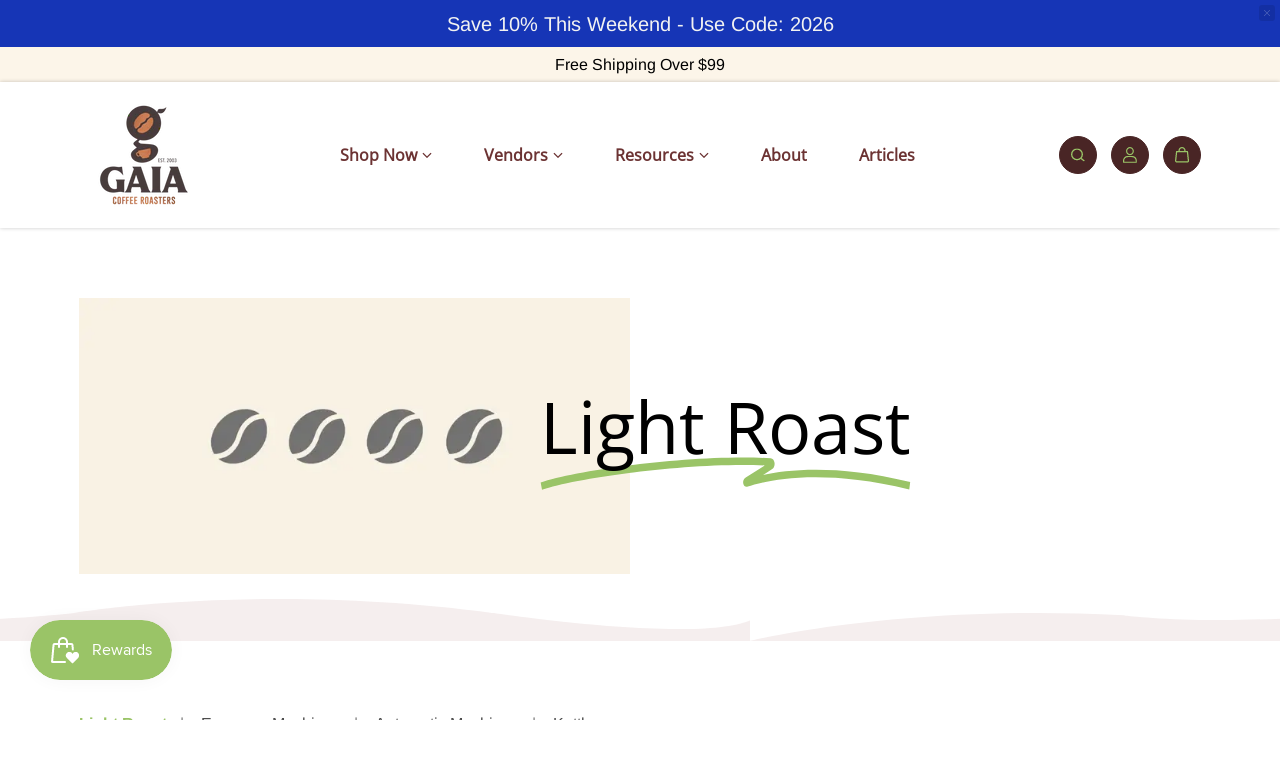

--- FILE ---
content_type: text/html; charset=utf-8
request_url: https://gaiacoffee.com/collections/light-roast
body_size: 128899
content:
<!doctype html>

<html
  class="no-js"
  lang="en"
  direction-rtl="false"
>
  <head>
    <script src="//d1liekpayvooaz.cloudfront.net/apps/customizery/customizery.js?shop=gaia-coffee-shop.myshopify.com"></script>
    <meta charset="utf-8">
    <meta http-equiv="X-UA-Compatible" content="IE=edge">
    <meta name="viewport" content="width=device-width,initial-scale=1">
    <meta name="theme-color" content="">
    
<meta property="og:site_name" content="GAIA COFFEE">
<meta property="og:url" content="https://gaiacoffee.com/collections/light-roast">
<meta property="og:title" content="Light Roast">
 <meta property="og:type" content="website">
<meta property="og:description" content="Indulge in earth&#39;s most fresh and best tasting coffee beans &amp; gourmet blends. Ethically sourced from around the world &amp; handcrafted my master artisans for the perfect cup. Shop the best coffee beans online at GaiaCoffee.com. Explore our rich, authentic flavors &amp; elevate your daily brew with Gaia Coffee. Free Shipping!"><meta property="og:image" content="http://gaiacoffee.com/cdn/shop/collections/2_a960fb74-7a83-4096-ab17-ec4cd25d8d6d.png?v=1726509625">
  <meta property="og:image:secure_url" content="https://gaiacoffee.com/cdn/shop/collections/2_a960fb74-7a83-4096-ab17-ec4cd25d8d6d.png?v=1726509625">
  <meta property="og:image:width" content="2000">
  <meta property="og:image:height" content="2000"><meta name="twitter:card" content="summary_large_image">  
<meta name="twitter:title" content="Light Roast">
<meta name="twitter:description" content="Indulge in earth&#39;s most fresh and best tasting coffee beans &amp; gourmet blends. Ethically sourced from around the world &amp; handcrafted my master artisans for the perfect cup. Shop the best coffee beans online at GaiaCoffee.com. Explore our rich, authentic flavors &amp; elevate your daily brew with Gaia Coffee. Free Shipping!">

  <script type="application/ld+json">
    {
      "@context": "http://schema.org",
      "@type": "Organization",
      "name": "GAIA COFFEE","sameAs": [,,,,,],
      "url":"https:\/\/gaiacoffee.com"}
  </script>

    <link rel="canonical" href="https://gaiacoffee.com/collections/light-roast">
    <link rel="preconnect" href="https://cdn.shopify.com" crossorigin><link
        rel="icon"
        type="image/png"
        href="//gaiacoffee.com/cdn/shop/files/Gaia_Coffee.png?crop=center&height=32&v=1695061265&width=32"
      ><link rel="preconnect" href="https://fonts.shopifycdn.com" crossorigin><title>
      Light Roast

        &ndash; GAIA COFFEE</title>

    

    <script>window.performance && window.performance.mark && window.performance.mark('shopify.content_for_header.start');</script><meta name="google-site-verification" content="WdvVyiB2wMXvXWQ7wmXd-2pjY-uwFS8APk1sGicTKKg">
<meta name="facebook-domain-verification" content="z8h5rxu1otzk5i58awobgrmvo9y0bg">
<meta id="shopify-digital-wallet" name="shopify-digital-wallet" content="/82994233644/digital_wallets/dialog">
<meta name="shopify-checkout-api-token" content="2cffa0e9022faaf2a3b1513bdf7494f3">
<link rel="alternate" type="application/atom+xml" title="Feed" href="/collections/light-roast.atom" />
<link rel="alternate" type="application/json+oembed" href="https://gaiacoffee.com/collections/light-roast.oembed">
<script async="async" src="/checkouts/internal/preloads.js?locale=en-US"></script>
<link rel="preconnect" href="https://shop.app" crossorigin="anonymous">
<script async="async" src="https://shop.app/checkouts/internal/preloads.js?locale=en-US&shop_id=82994233644" crossorigin="anonymous"></script>
<script id="apple-pay-shop-capabilities" type="application/json">{"shopId":82994233644,"countryCode":"US","currencyCode":"USD","merchantCapabilities":["supports3DS"],"merchantId":"gid:\/\/shopify\/Shop\/82994233644","merchantName":"GAIA COFFEE","requiredBillingContactFields":["postalAddress","email","phone"],"requiredShippingContactFields":["postalAddress","email","phone"],"shippingType":"shipping","supportedNetworks":["visa","masterCard","amex","discover","elo","jcb"],"total":{"type":"pending","label":"GAIA COFFEE","amount":"1.00"},"shopifyPaymentsEnabled":true,"supportsSubscriptions":true}</script>
<script id="shopify-features" type="application/json">{"accessToken":"2cffa0e9022faaf2a3b1513bdf7494f3","betas":["rich-media-storefront-analytics"],"domain":"gaiacoffee.com","predictiveSearch":true,"shopId":82994233644,"locale":"en"}</script>
<script>var Shopify = Shopify || {};
Shopify.shop = "gaia-coffee-shop.myshopify.com";
Shopify.locale = "en";
Shopify.currency = {"active":"USD","rate":"1.0"};
Shopify.country = "US";
Shopify.theme = {"name":"Gaia Coffee (05\/14\/25)","id":174710849836,"schema_name":"Fame","schema_version":"6.4.2","theme_store_id":2101,"role":"main"};
Shopify.theme.handle = "null";
Shopify.theme.style = {"id":null,"handle":null};
Shopify.cdnHost = "gaiacoffee.com/cdn";
Shopify.routes = Shopify.routes || {};
Shopify.routes.root = "/";</script>
<script type="module">!function(o){(o.Shopify=o.Shopify||{}).modules=!0}(window);</script>
<script>!function(o){function n(){var o=[];function n(){o.push(Array.prototype.slice.apply(arguments))}return n.q=o,n}var t=o.Shopify=o.Shopify||{};t.loadFeatures=n(),t.autoloadFeatures=n()}(window);</script>
<script>
  window.ShopifyPay = window.ShopifyPay || {};
  window.ShopifyPay.apiHost = "shop.app\/pay";
  window.ShopifyPay.redirectState = null;
</script>
<script id="shop-js-analytics" type="application/json">{"pageType":"collection"}</script>
<script defer="defer" async type="module" src="//gaiacoffee.com/cdn/shopifycloud/shop-js/modules/v2/client.init-shop-cart-sync_C5BV16lS.en.esm.js"></script>
<script defer="defer" async type="module" src="//gaiacoffee.com/cdn/shopifycloud/shop-js/modules/v2/chunk.common_CygWptCX.esm.js"></script>
<script type="module">
  await import("//gaiacoffee.com/cdn/shopifycloud/shop-js/modules/v2/client.init-shop-cart-sync_C5BV16lS.en.esm.js");
await import("//gaiacoffee.com/cdn/shopifycloud/shop-js/modules/v2/chunk.common_CygWptCX.esm.js");

  window.Shopify.SignInWithShop?.initShopCartSync?.({"fedCMEnabled":true,"windoidEnabled":true});

</script>
<script>
  window.Shopify = window.Shopify || {};
  if (!window.Shopify.featureAssets) window.Shopify.featureAssets = {};
  window.Shopify.featureAssets['shop-js'] = {"shop-cart-sync":["modules/v2/client.shop-cart-sync_ZFArdW7E.en.esm.js","modules/v2/chunk.common_CygWptCX.esm.js"],"init-fed-cm":["modules/v2/client.init-fed-cm_CmiC4vf6.en.esm.js","modules/v2/chunk.common_CygWptCX.esm.js"],"shop-button":["modules/v2/client.shop-button_tlx5R9nI.en.esm.js","modules/v2/chunk.common_CygWptCX.esm.js"],"shop-cash-offers":["modules/v2/client.shop-cash-offers_DOA2yAJr.en.esm.js","modules/v2/chunk.common_CygWptCX.esm.js","modules/v2/chunk.modal_D71HUcav.esm.js"],"init-windoid":["modules/v2/client.init-windoid_sURxWdc1.en.esm.js","modules/v2/chunk.common_CygWptCX.esm.js"],"shop-toast-manager":["modules/v2/client.shop-toast-manager_ClPi3nE9.en.esm.js","modules/v2/chunk.common_CygWptCX.esm.js"],"init-shop-email-lookup-coordinator":["modules/v2/client.init-shop-email-lookup-coordinator_B8hsDcYM.en.esm.js","modules/v2/chunk.common_CygWptCX.esm.js"],"init-shop-cart-sync":["modules/v2/client.init-shop-cart-sync_C5BV16lS.en.esm.js","modules/v2/chunk.common_CygWptCX.esm.js"],"avatar":["modules/v2/client.avatar_BTnouDA3.en.esm.js"],"pay-button":["modules/v2/client.pay-button_FdsNuTd3.en.esm.js","modules/v2/chunk.common_CygWptCX.esm.js"],"init-customer-accounts":["modules/v2/client.init-customer-accounts_DxDtT_ad.en.esm.js","modules/v2/client.shop-login-button_C5VAVYt1.en.esm.js","modules/v2/chunk.common_CygWptCX.esm.js","modules/v2/chunk.modal_D71HUcav.esm.js"],"init-shop-for-new-customer-accounts":["modules/v2/client.init-shop-for-new-customer-accounts_ChsxoAhi.en.esm.js","modules/v2/client.shop-login-button_C5VAVYt1.en.esm.js","modules/v2/chunk.common_CygWptCX.esm.js","modules/v2/chunk.modal_D71HUcav.esm.js"],"shop-login-button":["modules/v2/client.shop-login-button_C5VAVYt1.en.esm.js","modules/v2/chunk.common_CygWptCX.esm.js","modules/v2/chunk.modal_D71HUcav.esm.js"],"init-customer-accounts-sign-up":["modules/v2/client.init-customer-accounts-sign-up_CPSyQ0Tj.en.esm.js","modules/v2/client.shop-login-button_C5VAVYt1.en.esm.js","modules/v2/chunk.common_CygWptCX.esm.js","modules/v2/chunk.modal_D71HUcav.esm.js"],"shop-follow-button":["modules/v2/client.shop-follow-button_Cva4Ekp9.en.esm.js","modules/v2/chunk.common_CygWptCX.esm.js","modules/v2/chunk.modal_D71HUcav.esm.js"],"checkout-modal":["modules/v2/client.checkout-modal_BPM8l0SH.en.esm.js","modules/v2/chunk.common_CygWptCX.esm.js","modules/v2/chunk.modal_D71HUcav.esm.js"],"lead-capture":["modules/v2/client.lead-capture_Bi8yE_yS.en.esm.js","modules/v2/chunk.common_CygWptCX.esm.js","modules/v2/chunk.modal_D71HUcav.esm.js"],"shop-login":["modules/v2/client.shop-login_D6lNrXab.en.esm.js","modules/v2/chunk.common_CygWptCX.esm.js","modules/v2/chunk.modal_D71HUcav.esm.js"],"payment-terms":["modules/v2/client.payment-terms_CZxnsJam.en.esm.js","modules/v2/chunk.common_CygWptCX.esm.js","modules/v2/chunk.modal_D71HUcav.esm.js"]};
</script>
<script>(function() {
  var isLoaded = false;
  function asyncLoad() {
    if (isLoaded) return;
    isLoaded = true;
    var urls = ["https:\/\/js.smile.io\/v1\/smile-shopify.js?shop=gaia-coffee-shop.myshopify.com","https:\/\/api.fastbundle.co\/scripts\/src.js?shop=gaia-coffee-shop.myshopify.com","https:\/\/api.fastbundle.co\/scripts\/script_tag.js?shop=gaia-coffee-shop.myshopify.com","https:\/\/id-shop.govx.com\/app\/gaia-coffee-shop.myshopify.com\/govx.js?shop=gaia-coffee-shop.myshopify.com","\/\/d1liekpayvooaz.cloudfront.net\/apps\/customizery\/customizery.js?shop=gaia-coffee-shop.myshopify.com","https:\/\/cdn-scripts.signifyd.com\/shopify\/script-tag.js?shop=gaia-coffee-shop.myshopify.com","\/\/cdn.shopify.com\/proxy\/9178260a210d68d6b3ea88ea1dfcd7319894165e94739bfdfef9d185070dd387\/storage.googleapis.com\/timesact-resources\/scripts\/timesactV3.js?shop=gaia-coffee-shop.myshopify.com\u0026sp-cache-control=cHVibGljLCBtYXgtYWdlPTkwMA","https:\/\/cdn.s3.pop-convert.com\/pcjs.production.min.js?unique_id=gaia-coffee-shop.myshopify.com\u0026shop=gaia-coffee-shop.myshopify.com","https:\/\/script.pop-convert.com\/new-micro\/production.pc.min.js?unique_id=gaia-coffee-shop.myshopify.com\u0026shop=gaia-coffee-shop.myshopify.com","\/\/cdn.shopify.com\/proxy\/1b4eca9e05c8f564cc6bcf2f3fdf64ef3f81ad2a7937b70a65e55e5220023d00\/bucket.useifsapp.com\/theme-files-min\/js\/ifs-script-tag-min.js?v=2\u0026shop=gaia-coffee-shop.myshopify.com\u0026sp-cache-control=cHVibGljLCBtYXgtYWdlPTkwMA","https:\/\/cdn-app.sealsubscriptions.com\/shopify\/public\/js\/sealsubscriptions.js?shop=gaia-coffee-shop.myshopify.com"];
    for (var i = 0; i < urls.length; i++) {
      var s = document.createElement('script');
      s.type = 'text/javascript';
      s.async = true;
      s.src = urls[i];
      var x = document.getElementsByTagName('script')[0];
      x.parentNode.insertBefore(s, x);
    }
  };
  if(window.attachEvent) {
    window.attachEvent('onload', asyncLoad);
  } else {
    window.addEventListener('load', asyncLoad, false);
  }
})();</script>
<script id="__st">var __st={"a":82994233644,"offset":-18000,"reqid":"dab5f16f-079d-444f-9a9d-0601cbb2430b-1768750201","pageurl":"gaiacoffee.com\/collections\/light-roast","u":"5438e376418f","p":"collection","rtyp":"collection","rid":461154681132};</script>
<script>window.ShopifyPaypalV4VisibilityTracking = true;</script>
<script id="captcha-bootstrap">!function(){'use strict';const t='contact',e='account',n='new_comment',o=[[t,t],['blogs',n],['comments',n],[t,'customer']],c=[[e,'customer_login'],[e,'guest_login'],[e,'recover_customer_password'],[e,'create_customer']],r=t=>t.map((([t,e])=>`form[action*='/${t}']:not([data-nocaptcha='true']) input[name='form_type'][value='${e}']`)).join(','),a=t=>()=>t?[...document.querySelectorAll(t)].map((t=>t.form)):[];function s(){const t=[...o],e=r(t);return a(e)}const i='password',u='form_key',d=['recaptcha-v3-token','g-recaptcha-response','h-captcha-response',i],f=()=>{try{return window.sessionStorage}catch{return}},m='__shopify_v',_=t=>t.elements[u];function p(t,e,n=!1){try{const o=window.sessionStorage,c=JSON.parse(o.getItem(e)),{data:r}=function(t){const{data:e,action:n}=t;return t[m]||n?{data:e,action:n}:{data:t,action:n}}(c);for(const[e,n]of Object.entries(r))t.elements[e]&&(t.elements[e].value=n);n&&o.removeItem(e)}catch(o){console.error('form repopulation failed',{error:o})}}const l='form_type',E='cptcha';function T(t){t.dataset[E]=!0}const w=window,h=w.document,L='Shopify',v='ce_forms',y='captcha';let A=!1;((t,e)=>{const n=(g='f06e6c50-85a8-45c8-87d0-21a2b65856fe',I='https://cdn.shopify.com/shopifycloud/storefront-forms-hcaptcha/ce_storefront_forms_captcha_hcaptcha.v1.5.2.iife.js',D={infoText:'Protected by hCaptcha',privacyText:'Privacy',termsText:'Terms'},(t,e,n)=>{const o=w[L][v],c=o.bindForm;if(c)return c(t,g,e,D).then(n);var r;o.q.push([[t,g,e,D],n]),r=I,A||(h.body.append(Object.assign(h.createElement('script'),{id:'captcha-provider',async:!0,src:r})),A=!0)});var g,I,D;w[L]=w[L]||{},w[L][v]=w[L][v]||{},w[L][v].q=[],w[L][y]=w[L][y]||{},w[L][y].protect=function(t,e){n(t,void 0,e),T(t)},Object.freeze(w[L][y]),function(t,e,n,w,h,L){const[v,y,A,g]=function(t,e,n){const i=e?o:[],u=t?c:[],d=[...i,...u],f=r(d),m=r(i),_=r(d.filter((([t,e])=>n.includes(e))));return[a(f),a(m),a(_),s()]}(w,h,L),I=t=>{const e=t.target;return e instanceof HTMLFormElement?e:e&&e.form},D=t=>v().includes(t);t.addEventListener('submit',(t=>{const e=I(t);if(!e)return;const n=D(e)&&!e.dataset.hcaptchaBound&&!e.dataset.recaptchaBound,o=_(e),c=g().includes(e)&&(!o||!o.value);(n||c)&&t.preventDefault(),c&&!n&&(function(t){try{if(!f())return;!function(t){const e=f();if(!e)return;const n=_(t);if(!n)return;const o=n.value;o&&e.removeItem(o)}(t);const e=Array.from(Array(32),(()=>Math.random().toString(36)[2])).join('');!function(t,e){_(t)||t.append(Object.assign(document.createElement('input'),{type:'hidden',name:u})),t.elements[u].value=e}(t,e),function(t,e){const n=f();if(!n)return;const o=[...t.querySelectorAll(`input[type='${i}']`)].map((({name:t})=>t)),c=[...d,...o],r={};for(const[a,s]of new FormData(t).entries())c.includes(a)||(r[a]=s);n.setItem(e,JSON.stringify({[m]:1,action:t.action,data:r}))}(t,e)}catch(e){console.error('failed to persist form',e)}}(e),e.submit())}));const S=(t,e)=>{t&&!t.dataset[E]&&(n(t,e.some((e=>e===t))),T(t))};for(const o of['focusin','change'])t.addEventListener(o,(t=>{const e=I(t);D(e)&&S(e,y())}));const B=e.get('form_key'),M=e.get(l),P=B&&M;t.addEventListener('DOMContentLoaded',(()=>{const t=y();if(P)for(const e of t)e.elements[l].value===M&&p(e,B);[...new Set([...A(),...v().filter((t=>'true'===t.dataset.shopifyCaptcha))])].forEach((e=>S(e,t)))}))}(h,new URLSearchParams(w.location.search),n,t,e,['guest_login'])})(!0,!0)}();</script>
<script integrity="sha256-4kQ18oKyAcykRKYeNunJcIwy7WH5gtpwJnB7kiuLZ1E=" data-source-attribution="shopify.loadfeatures" defer="defer" src="//gaiacoffee.com/cdn/shopifycloud/storefront/assets/storefront/load_feature-a0a9edcb.js" crossorigin="anonymous"></script>
<script crossorigin="anonymous" defer="defer" src="//gaiacoffee.com/cdn/shopifycloud/storefront/assets/shopify_pay/storefront-65b4c6d7.js?v=20250812"></script>
<script data-source-attribution="shopify.dynamic_checkout.dynamic.init">var Shopify=Shopify||{};Shopify.PaymentButton=Shopify.PaymentButton||{isStorefrontPortableWallets:!0,init:function(){window.Shopify.PaymentButton.init=function(){};var t=document.createElement("script");t.src="https://gaiacoffee.com/cdn/shopifycloud/portable-wallets/latest/portable-wallets.en.js",t.type="module",document.head.appendChild(t)}};
</script>
<script data-source-attribution="shopify.dynamic_checkout.buyer_consent">
  function portableWalletsHideBuyerConsent(e){var t=document.getElementById("shopify-buyer-consent"),n=document.getElementById("shopify-subscription-policy-button");t&&n&&(t.classList.add("hidden"),t.setAttribute("aria-hidden","true"),n.removeEventListener("click",e))}function portableWalletsShowBuyerConsent(e){var t=document.getElementById("shopify-buyer-consent"),n=document.getElementById("shopify-subscription-policy-button");t&&n&&(t.classList.remove("hidden"),t.removeAttribute("aria-hidden"),n.addEventListener("click",e))}window.Shopify?.PaymentButton&&(window.Shopify.PaymentButton.hideBuyerConsent=portableWalletsHideBuyerConsent,window.Shopify.PaymentButton.showBuyerConsent=portableWalletsShowBuyerConsent);
</script>
<script data-source-attribution="shopify.dynamic_checkout.cart.bootstrap">document.addEventListener("DOMContentLoaded",(function(){function t(){return document.querySelector("shopify-accelerated-checkout-cart, shopify-accelerated-checkout")}if(t())Shopify.PaymentButton.init();else{new MutationObserver((function(e,n){t()&&(Shopify.PaymentButton.init(),n.disconnect())})).observe(document.body,{childList:!0,subtree:!0})}}));
</script>
<link id="shopify-accelerated-checkout-styles" rel="stylesheet" media="screen" href="https://gaiacoffee.com/cdn/shopifycloud/portable-wallets/latest/accelerated-checkout-backwards-compat.css" crossorigin="anonymous">
<style id="shopify-accelerated-checkout-cart">
        #shopify-buyer-consent {
  margin-top: 1em;
  display: inline-block;
  width: 100%;
}

#shopify-buyer-consent.hidden {
  display: none;
}

#shopify-subscription-policy-button {
  background: none;
  border: none;
  padding: 0;
  text-decoration: underline;
  font-size: inherit;
  cursor: pointer;
}

#shopify-subscription-policy-button::before {
  box-shadow: none;
}

      </style>

<script>window.performance && window.performance.mark && window.performance.mark('shopify.content_for_header.end');</script>

    
<style data-shopify>
    @font-face {
  font-family: Arimo;
  font-weight: 400;
  font-style: normal;
  font-display: swap;
  src: url("//gaiacoffee.com/cdn/fonts/arimo/arimo_n4.a7efb558ca22d2002248bbe6f302a98edee38e35.woff2") format("woff2"),
       url("//gaiacoffee.com/cdn/fonts/arimo/arimo_n4.0da809f7d1d5ede2a73be7094ac00741efdb6387.woff") format("woff");
}

    @font-face {
  font-family: Arimo;
  font-weight: 700;
  font-style: normal;
  font-display: swap;
  src: url("//gaiacoffee.com/cdn/fonts/arimo/arimo_n7.1d2d0638e6a1228d86beb0e10006e3280ccb2d04.woff2") format("woff2"),
       url("//gaiacoffee.com/cdn/fonts/arimo/arimo_n7.f4b9139e8eac4a17b38b8707044c20f54c3be479.woff") format("woff");
}

    @font-face {
  font-family: Arimo;
  font-weight: 400;
  font-style: italic;
  font-display: swap;
  src: url("//gaiacoffee.com/cdn/fonts/arimo/arimo_i4.438ddb21a1b98c7230698d70dc1a21df235701b2.woff2") format("woff2"),
       url("//gaiacoffee.com/cdn/fonts/arimo/arimo_i4.0e1908a0dc1ec32fabb5a03a0c9ee2083f82e3d7.woff") format("woff");
}

    @font-face {
  font-family: Arimo;
  font-weight: 700;
  font-style: italic;
  font-display: swap;
  src: url("//gaiacoffee.com/cdn/fonts/arimo/arimo_i7.b9f09537c29041ec8d51f8cdb7c9b8e4f1f82cb1.woff2") format("woff2"),
       url("//gaiacoffee.com/cdn/fonts/arimo/arimo_i7.ec659fc855f754fd0b1bd052e606bba1058f73da.woff") format("woff");
}

    @font-face {
  font-family: "Open Sans";
  font-weight: 400;
  font-style: normal;
  font-display: swap;
  src: url("//gaiacoffee.com/cdn/fonts/open_sans/opensans_n4.c32e4d4eca5273f6d4ee95ddf54b5bbb75fc9b61.woff2") format("woff2"),
       url("//gaiacoffee.com/cdn/fonts/open_sans/opensans_n4.5f3406f8d94162b37bfa232b486ac93ee892406d.woff") format("woff");
}

    @font-face {
  font-family: "Open Sans";
  font-weight: 400;
  font-style: italic;
  font-display: swap;
  src: url("//gaiacoffee.com/cdn/fonts/open_sans/opensans_i4.6f1d45f7a46916cc95c694aab32ecbf7509cbf33.woff2") format("woff2"),
       url("//gaiacoffee.com/cdn/fonts/open_sans/opensans_i4.4efaa52d5a57aa9a57c1556cc2b7465d18839daa.woff") format("woff");
}


    :root {
    --body-font-family: Arimo,sans-serif;
    --body-font-style: normal;
    --body-font-weight: 400;
    --body-font-scale: 1.0;
    --body-font-line-height:1.6;
    --heading-font-family: "Open Sans",sans-serif;
    --heading-font-style: normal;
    --heading-font-weight: 400;
    --heading-font-scale: 0.9;
    --heading-font-line-height: 1.2;
    --button-font-family: var(--body-font-family);
    --button-font-weight: var(--body-font-weight);
    --button-font-style: var(--body-font-style);
    --button-radius:6px;
    --button-icon-radius:6px;
    --small-button-radius:4px;
    --msmall-text: calc(var(--body-font-scale) * 13px);
    --xsmall-text: calc(var(--body-font-scale) * 12px);
    --small-text: calc(var(--body-font-scale) * 14px);
    --text: calc(var(--body-font-scale) * 16px);
    --med-text: calc(var(--body-font-scale) * 18px);
    --large-text: calc(var(--body-font-scale) * 20px);
    --xlarge-text: calc(var(--body-font-scale) * 22px);
    --h1: calc(var(--heading-font-scale) * 50px);
    --h2: calc(var(--heading-font-scale) * 32px);
    --h3: calc(var(--heading-font-scale) * 28px);
    --h4: calc(var(--heading-font-scale) * 24px);
    --h5: calc(var(--heading-font-scale) * 22px);
    --h6: calc(var(--heading-font-scale) * 20px);
    --h1-large: calc(var(--h1) * 1.45);
    --h1-med: calc(var(--h1) * 1.3);
    --outline-thickness: 2px;
    --form-input-border-radius: 0;
    --error-color: #E56D6D;
    --error-bg-color: #FCE9E9;
    --success-color: #32A861;
    --success-bg-color: #EAF7F2;
    --preloader-bg: #FF8164;
    --preloader-bg-dark: #F74C25;
    --scrollTop-bg: #FFFFFF;
    --scrollTop-color: #000000;
    --bedge-bg:#F74C25;
    --bedge-color: #ffffff;
    --preorder-bedge-bg:#428ACF;
    --preorder-bedge-color: #ffffff;
    --custom-bedge-bg:#000000;
    --custom-bedge-color: #ffffff;

    --img-ratio: 0;
    --img-square: 100%;
    --img-portrait: 130%;
    --img-landscape: 75%;
    --image-height: auto;
    --inner-space-top: 0px;
    --inner-space-bottom: 0px;

    --header-bg: #ffffff;
    --header-text-color: #6c3333;
    --header-hover-color: #181818;
    --submenu-bg: #ffffff;
    --submenu-bg-light:rgba(255, 255, 255, 0.2);
    --submenu-text-color: #000000;
    --submenu-text-color-xlight: rgba(0, 0, 0, 0.3);
    --submenu-hover-color: #000000;
    --footer-bg: #ffffff;
    --footer-text-color: #181818;
    --footer-hover-color: #6c3333;
    --footer-divider-color: #181818;
    --footer-form-bg: #181818;
    --footer-form-text-color: #ffffff;
    --footer-form-border-color: #1B1B1B;
    
--footer-form-select-arrow:brightness(0) invert(1);--gradiant-bg:#ffffff;
    --body-bg: #ffffff;
    --body-bg-medium:rgba(255, 255, 255, 0.6);
    --body-bg-light:rgba(255, 255, 255, 0.3);
    --body-bg-xlight: rgba(255, 255, 255, 0.1);
    --heading-color: #000000;
    --body-text-color: #696969;
    --body-text-color-light: rgba(105, 105, 105, 0.5);
    --body-text-color-xlight: rgba(105, 105, 105, 0.2);
    --body-alternate-bg:#ffffff;
    --link-color:  #000000;
    --link-hover-color: #000000;
    --link-bg-color:  rgba(0, 0, 0, 0.1);
    --button-bg: #282828;
    --button-color:  #ffffff;
    --button-border:  #999797;
    --button-hover-bg: #282828;
    --button-hover-color:  #BFBFBF;
    --button-hover-border:  #999797;
    --divider-color: #101010;
    --button-sec-bg:   #AFAFAF;
    --button-sec-border:#AFAFAF;
    --button-sec-color: #000000;
    --button-sec-hover-bg:   #AFAFAF;
    --button-sec-hover-border:#AFAFAF;
    --button-sec-hover-color: #000000;
    --image-bg: #363535;
      --placeholder-img:#000000;
    --product-border:#6B6B6B;
    --product-discount-bg: #EC4564;
    --product-discount-color:#ffffff;
    --text-hightlight-color: #FFFFFF;
    --form-input-bg: #292929;
    --form-input-color: #919191;
    --form-input-border: #292929;
    
--form-select-arrow:brightness(0) invert(1);--slider-arrow-bg: #696969;
    --slider-arrow-color: #000000;
    --border-radius: 0px;
    --image-radius: 0px;
    --input-radius: 0px;
    --quantity-radius: 0px;
    --product-space:14px;
    
    --product-border-width:1px;
    
    }
    
    .primary-color-scheme {
    --gradiant-bg:#ffffff;
    --body-bg: #ffffff;
    --body-bg-medium:rgba(255, 255, 255, 0.6);
    --body-bg-light:rgba(255, 255, 255, 0.3);
    --body-bg-xlight: rgba(255, 255, 255, 0.1);
    --heading-color: #000000;
    --body-text-color: #696969;
    --body-text-color-light: rgba(105, 105, 105, 0.5);
    --body-text-color-xlight: rgba(105, 105, 105, 0.2);
    --body-alternate-bg:#ffffff;
    --link-color:  #000000;
    --link-hover-color: #000000;
    --link-bg-color:  rgba(0, 0, 0, 0.1);
    --button-bg: #282828;
    --button-color:  #ffffff;
    --button-border:  #999797;
    --button-hover-bg: #282828;
    --button-hover-color:  #BFBFBF;
    --button-hover-border:  #999797;
    --button-sec-bg:   #AFAFAF;
    --button-sec-border:#AFAFAF;
    --button-sec-color: #000000;
    --button-sec-hover-bg:   #AFAFAF;
    --button-sec-hover-border:#AFAFAF;
    --button-sec-hover-color: #000000;
    --divider-color: #101010;
    --image-bg: #363535;
      --placeholder-img:#000000;
    --product-border:#6B6B6B;
    --product-discount-bg: #EC4564;
    --product-discount-color:#ffffff;
    --text-hightlight-color: #FFFFFF;
    --form-input-bg: #292929;
    --form-input-color: #919191;
    --form-input-border: #292929;
    
--form-select-arrow:brightness(0) invert(1);--slider-arrow-bg: #696969;
    --slider-arrow-color: #000000;
    }

    .secondary-color-scheme {
    --gradiant-bg:linear-gradient(136deg, rgba(89, 22, 22, 1) 11%, rgba(32, 7, 1, 1) 96%);
    --body-bg: #ffffff;
    --body-bg-medium:rgba(255, 255, 255, 0.6);
    --body-bg-light:rgba(255, 255, 255, 0.3);
    --body-bg-xlight: rgba(255, 255, 255, 0.1);
    --heading-color: #000000;
    --body-text-color: #000000;
    --body-text-color-light: rgba(0, 0, 0, 0.5);
    --body-text-color-xlight: rgba(0, 0, 0, 0.2);
    --body-alternate-bg:rgba(0,0,0,0);
    --link-color:  #000000;
    --link-hover-color: #9ac467;
    --link-bg-color:  rgba(154, 196, 103, 0.1);
    --button-bg: #050000;
    --button-color:  #ffffff;
    --button-border:  #9ac467;
    --button-hover-bg: #9ac467;
    --button-hover-color:  #000000;
    --button-hover-border:  #999797;
    --button-sec-bg:   #ffffff;
    --button-sec-border:#6eff9a;
    --button-sec-color: #000000;
    --button-sec-hover-bg:   #9ac467;
    --button-sec-hover-border:#6eff9a;
    --button-sec-hover-color: #000000;
    --divider-color: #222222;
    --image-bg: rgba(0,0,0,0);
      --placeholder-img:rgba(0, 0, 0, 0.0);
    --product-border:#9ac467;
    --product-discount-bg: #EC4564;
    --product-discount-color:#1b1b1b;
    --text-hightlight-color: #1b1b1b;
    --form-input-bg: #dcd8d8;
    --form-input-color: #181818;
    --form-input-border: #292929;
    
--form-select-arrow:brightness(0) invert(0);--slider-arrow-bg: #ffffff;
    --slider-arrow-color: #000000;
    }

    .tertiary-color-scheme {
    --gradiant-bg:#000000;
    --body-bg: #000000;
    --body-bg-medium:rgba(0, 0, 0, 0.6);
    --body-bg-light:rgba(0, 0, 0, 0.3);
    --body-bg-xlight: rgba(0, 0, 0, 0.1);
    --heading-color: #A1A1A1;
    --body-text-color: #A1A1A1;
    --body-text-color-light: rgba(161, 161, 161, 0.5);
    --body-text-color-xlight: rgba(161, 161, 161, 0.2);
    --body-alternate-bg:#ffffff;
    --link-color:  #A1A1A1;
    --link-hover-color: #FFFFFF;
    --link-bg-color:  rgba(255, 255, 255, 0.1);
    --button-bg: #000000;
    --button-color:  #ffffff;
    --button-border:  #D9D9D9;
    --button-hover-bg: #000000;
    --button-hover-color:  #ffffff;
    --button-hover-border:  #D9D9D9;
    --button-sec-bg:   #ffffff;
    --button-sec-color:#000000;
    --button-sec-border: #ffffff;
    --button-sec-hover-bg:   #ffffff;
    --button-sec-hover-border:#ffffff;
    --button-sec-hover-color: #000000;
    --divider-color: #EAEAEA;
    --image-bg: #EEEEEE;
      --placeholder-img:#6e6e6e;
    --product-border:#D3D3D3;
    --product-discount-bg: #EC4564;
    --product-discount-color:#ffffff;
    --text-hightlight-color: #A6A6A6;
    --form-input-bg: #ffffff;
    --form-input-color: #000000;
    --form-input-border: #D2D2D2;
    
--form-select-arrow:brightness(0) invert(0);--slider-arrow-bg: #252525;
    --slider-arrow-color: #898989;
    }

    .quaternary-color-scheme {
    --gradiant-bg:radial-gradient(rgba(255, 154, 98, 1), rgba(255, 204, 75, 1) 100%);
    --body-bg: #ffffff;
    --body-bg-medium:rgba(255, 255, 255, 0.6);
    --body-bg-light:rgba(255, 255, 255, 0.3);
    --body-bg-xlight: rgba(255, 255, 255, 0.1);
    --heading-color: #1b1b1b;
    --body-text-color: #1b1b1b;
    --body-text-color-light: rgba(27, 27, 27, 0.5);
    --body-text-color-xlight: rgba(27, 27, 27, 0.2);
    --body-alternate-bg:rgba(0,0,0,0);
    --link-color:  #1b1b1b;
    --link-hover-color: #000000;
    --link-bg-color:  rgba(0, 0, 0, 0.1);
    --button-bg: #1b1b1b;
    --button-color:  #ffffff;
    --button-border:  #9ac467;
    --button-hover-bg: #000000;
    --button-hover-color:  #ffffff;
    --button-hover-border:  #ffffff;
    --button-sec-bg:   #ffffff;
    --button-sec-color:#1b1b1b;
    --button-sec-border: #ffffff;
    --button-sec-hover-bg:   #000000;
    --button-sec-hover-border:#ffffff;
    --button-sec-hover-color: #ffffff;
    --divider-color: #ffffff;
    --image-bg: #EEEEEE;
      --placeholder-img:#6e6e6e;
    --product-border:#D3D3D3;
    --product-discount-bg: #EC4564;
    --product-discount-color:#ffffff;
    --text-hightlight-color: #9C9C9C;
    --form-input-bg: #ffffff;
    --form-input-color: #000000;
    --form-input-border: #DD4E21;
    
--form-select-arrow:brightness(0) invert(0);--slider-arrow-bg: #ffffff;
    --slider-arrow-color: #1b1b1b;
    }
    
    
    
    @media (max-width:767px){
      :root {
        --border-radius: 0px;
        --image-radius: 0px;
        --input-radius: 0px;
        --product-space:14px;
        
        --product-border-width:1px;
        
        --quantity-radius: 0px;
        }
      }
    
    
    
      .style2 .btn-text .char:nth-child(0){
        transition-delay: 0.0s;
      }
      
    
      .style2 .btn-text .char:nth-child(1){
        transition-delay: 0.02s;
      }
      
    
      .style2 .btn-text .char:nth-child(2){
        transition-delay: 0.04s;
      }
      
    
      .style2 .btn-text .char:nth-child(3){
        transition-delay: 0.06s;
      }
      
    
      .style2 .btn-text .char:nth-child(4){
        transition-delay: 0.08s;
      }
      
    
      .style2 .btn-text .char:nth-child(5){
        transition-delay: 0.1s;
      }
      
    
      .style2 .btn-text .char:nth-child(6){
        transition-delay: 0.12s;
      }
      
    
      .style2 .btn-text .char:nth-child(7){
        transition-delay: 0.14s;
      }
      
    
      .style2 .btn-text .char:nth-child(8){
        transition-delay: 0.16s;
      }
      
    
      .style2 .btn-text .char:nth-child(9){
        transition-delay: 0.18s;
      }
      
    
      .style2 .btn-text .char:nth-child(10){
        transition-delay: 0.2s;
      }
      
    
      .style2 .btn-text .char:nth-child(11){
        transition-delay: 0.22s;
      }
      
    
      .style2 .btn-text .char:nth-child(12){
        transition-delay: 0.24s;
      }
      
    
      .style2 .btn-text .char:nth-child(13){
        transition-delay: 0.26s;
      }
      
    
      .style2 .btn-text .char:nth-child(14){
        transition-delay: 0.28s;
      }
      
    
      .style2 .btn-text .char:nth-child(15){
        transition-delay: 0.3s;
      }
      
    
      .style2 .btn-text .char:nth-child(16){
        transition-delay: 0.32s;
      }
      
    
      .style2 .btn-text .char:nth-child(17){
        transition-delay: 0.34s;
      }
      
    
      .style2 .btn-text .char:nth-child(18){
        transition-delay: 0.36s;
      }
      
    
      .style2 .btn-text .char:nth-child(19){
        transition-delay: 0.38s;
      }
      
    
      .style2 .btn-text .char:nth-child(20){
        transition-delay: 0.4s;
      }
      
    
      .style2 .btn-text .char:nth-child(21){
        transition-delay: 0.42s;
      }
      
    
      .style2 .btn-text .char:nth-child(22){
        transition-delay: 0.44s;
      }
      
    
      .style2 .btn-text .char:nth-child(23){
        transition-delay: 0.46s;
      }
      
    
      .style2 .btn-text .char:nth-child(24){
        transition-delay: 0.48s;
      }
      
    
      .style2 .btn-text .char:nth-child(25){
        transition-delay: 0.5s;
      }
      
    
      .style2 .btn-text .char:nth-child(26){
        transition-delay: 0.52s;
      }
      
    
      .style2 .btn-text .char:nth-child(27){
        transition-delay: 0.54s;
      }
      
    
      .style2 .btn-text .char:nth-child(28){
        transition-delay: 0.56s;
      }
      
    
      .style2 .btn-text .char:nth-child(29){
        transition-delay: 0.58s;
      }
      
    
      .style2 .btn-text .char:nth-child(30){
        transition-delay: 0.6s;
      }
      
    
      .style2 .btn-text .char:nth-child(31){
        transition-delay: 0.62s;
      }
      
    
      .style2 .btn-text .char:nth-child(32){
        transition-delay: 0.64s;
      }
      
    
      .style2 .btn-text .char:nth-child(33){
        transition-delay: 0.66s;
      }
      
    
      .style2 .btn-text .char:nth-child(34){
        transition-delay: 0.68s;
      }
      
    
      .style2 .btn-text .char:nth-child(35){
        transition-delay: 0.7s;
      }
      
    
      .style2 .btn-text .char:nth-child(36){
        transition-delay: 0.72s;
      }
      
    
      .style2 .btn-text .char:nth-child(37){
        transition-delay: 0.74s;
      }
      
    
      .style2 .btn-text .char:nth-child(38){
        transition-delay: 0.76s;
      }
      
    
      .style2 .btn-text .char:nth-child(39){
        transition-delay: 0.78s;
      }
      
    
      .style2 .btn-text .char:nth-child(40){
        transition-delay: 0.8s;
      }
      
    
      .style2 .btn-text .char:nth-child(41){
        transition-delay: 0.82s;
      }
      
    
      .style2 .btn-text .char:nth-child(42){
        transition-delay: 0.84s;
      }
      
    
      .style2 .btn-text .char:nth-child(43){
        transition-delay: 0.86s;
      }
      
    
      .style2 .btn-text .char:nth-child(44){
        transition-delay: 0.88s;
      }
      
    
      .style2 .btn-text .char:nth-child(45){
        transition-delay: 0.9s;
      }
      
    
      .style2 .btn-text .char:nth-child(46){
        transition-delay: 0.92s;
      }
      
    
      .style2 .btn-text .char:nth-child(47){
        transition-delay: 0.94s;
      }
      
    
      .style2 .btn-text .char:nth-child(48){
        transition-delay: 0.96s;
      }
      
    
      .style2 .btn-text .char:nth-child(49){
        transition-delay: 0.98s;
      }
      
    
      .style2 .btn-text .char:nth-child(50){
        transition-delay: 1.0s;
      }
      
    
      .style2 .btn-text .char:nth-child(51){
        transition-delay: 1.02s;
      }
      
    
      .style2 .btn-text .char:nth-child(52){
        transition-delay: 1.04s;
      }
      
    
      .style2 .btn-text .char:nth-child(53){
        transition-delay: 1.06s;
      }
      
    
      .style2 .btn-text .char:nth-child(54){
        transition-delay: 1.08s;
      }
      
    
      .style2 .btn-text .char:nth-child(55){
        transition-delay: 1.1s;
      }
      
    
      .style2 .btn-text .char:nth-child(56){
        transition-delay: 1.12s;
      }
      
    
      .style2 .btn-text .char:nth-child(57){
        transition-delay: 1.14s;
      }
      
    
      .style2 .btn-text .char:nth-child(58){
        transition-delay: 1.16s;
      }
      
    
      .style2 .btn-text .char:nth-child(59){
        transition-delay: 1.18s;
      }
      
    
      .style2 .btn-text .char:nth-child(60){
        transition-delay: 1.2s;
      }
      
    
      .style2 .btn-text .char:nth-child(61){
        transition-delay: 1.22s;
      }
      
    
      .style2 .btn-text .char:nth-child(62){
        transition-delay: 1.24s;
      }
      
    
      .style2 .btn-text .char:nth-child(63){
        transition-delay: 1.26s;
      }
      
    
      .style2 .btn-text .char:nth-child(64){
        transition-delay: 1.28s;
      }
      
    
      .style2 .btn-text .char:nth-child(65){
        transition-delay: 1.3s;
      }
      
    
      .style2 .btn-text .char:nth-child(66){
        transition-delay: 1.32s;
      }
      
    
      .style2 .btn-text .char:nth-child(67){
        transition-delay: 1.34s;
      }
      
    
      .style2 .btn-text .char:nth-child(68){
        transition-delay: 1.36s;
      }
      
    
      .style2 .btn-text .char:nth-child(69){
        transition-delay: 1.38s;
      }
      
    
      .style2 .btn-text .char:nth-child(70){
        transition-delay: 1.4s;
      }
      
    
      .style2 .btn-text .char:nth-child(71){
        transition-delay: 1.42s;
      }
      
    
      .style2 .btn-text .char:nth-child(72){
        transition-delay: 1.44s;
      }
      
    
      .style2 .btn-text .char:nth-child(73){
        transition-delay: 1.46s;
      }
      
    
      .style2 .btn-text .char:nth-child(74){
        transition-delay: 1.48s;
      }
      
    
      .style2 .btn-text .char:nth-child(75){
        transition-delay: 1.5s;
      }
      
    
      .style2 .btn-text .char:nth-child(76){
        transition-delay: 1.52s;
      }
      
    
      .style2 .btn-text .char:nth-child(77){
        transition-delay: 1.54s;
      }
      
    
      .style2 .btn-text .char:nth-child(78){
        transition-delay: 1.56s;
      }
      
    
      .style2 .btn-text .char:nth-child(79){
        transition-delay: 1.58s;
      }
      
    
      .style2 .btn-text .char:nth-child(80){
        transition-delay: 1.6s;
      }
      
    
      .style2 .btn-text .char:nth-child(81){
        transition-delay: 1.62s;
      }
      
    
      .style2 .btn-text .char:nth-child(82){
        transition-delay: 1.64s;
      }
      
    
      .style2 .btn-text .char:nth-child(83){
        transition-delay: 1.66s;
      }
      
    
      .style2 .btn-text .char:nth-child(84){
        transition-delay: 1.68s;
      }
      
    
      .style2 .btn-text .char:nth-child(85){
        transition-delay: 1.7s;
      }
      
    
      .style2 .btn-text .char:nth-child(86){
        transition-delay: 1.72s;
      }
      
    
      .style2 .btn-text .char:nth-child(87){
        transition-delay: 1.74s;
      }
      
    
      .style2 .btn-text .char:nth-child(88){
        transition-delay: 1.76s;
      }
      
    
      .style2 .btn-text .char:nth-child(89){
        transition-delay: 1.78s;
      }
      
    
      .style2 .btn-text .char:nth-child(90){
        transition-delay: 1.8s;
      }
      
    
      .style2 .btn-text .char:nth-child(91){
        transition-delay: 1.82s;
      }
      
    
      .style2 .btn-text .char:nth-child(92){
        transition-delay: 1.84s;
      }
      
    
      .style2 .btn-text .char:nth-child(93){
        transition-delay: 1.86s;
      }
      
    
      .style2 .btn-text .char:nth-child(94){
        transition-delay: 1.88s;
      }
      
    
      .style2 .btn-text .char:nth-child(95){
        transition-delay: 1.9s;
      }
      
    
      .style2 .btn-text .char:nth-child(96){
        transition-delay: 1.92s;
      }
      
    
      .style2 .btn-text .char:nth-child(97){
        transition-delay: 1.94s;
      }
      
    
      .style2 .btn-text .char:nth-child(98){
        transition-delay: 1.96s;
      }
      
    
      .style2 .btn-text .char:nth-child(99){
        transition-delay: 1.98s;
      }
      
    
      .style2 .btn-text .char:nth-child(100){
        transition-delay: 2.0s;
      }
      
    
      .style2 .btn-text .char:nth-child(101){
        transition-delay: 2.02s;
      }
      
    
      .style2 .btn-text .char:nth-child(102){
        transition-delay: 2.04s;
      }
      
    
      .style2 .btn-text .char:nth-child(103){
        transition-delay: 2.06s;
      }
      
    
      .style2 .btn-text .char:nth-child(104){
        transition-delay: 2.08s;
      }
      
    
      .style2 .btn-text .char:nth-child(105){
        transition-delay: 2.1s;
      }
      
    
      .style2 .btn-text .char:nth-child(106){
        transition-delay: 2.12s;
      }
      
    
      .style2 .btn-text .char:nth-child(107){
        transition-delay: 2.14s;
      }
      
    
      .style2 .btn-text .char:nth-child(108){
        transition-delay: 2.16s;
      }
      
    
      .style2 .btn-text .char:nth-child(109){
        transition-delay: 2.18s;
      }
      
    
      .style2 .btn-text .char:nth-child(110){
        transition-delay: 2.2s;
      }
      
    
      .style2 .btn-text .char:nth-child(111){
        transition-delay: 2.22s;
      }
      
    
      .style2 .btn-text .char:nth-child(112){
        transition-delay: 2.24s;
      }
      
    
      .style2 .btn-text .char:nth-child(113){
        transition-delay: 2.26s;
      }
      
    
      .style2 .btn-text .char:nth-child(114){
        transition-delay: 2.28s;
      }
      
    
      .style2 .btn-text .char:nth-child(115){
        transition-delay: 2.3s;
      }
      
    
      .style2 .btn-text .char:nth-child(116){
        transition-delay: 2.32s;
      }
      
    
      .style2 .btn-text .char:nth-child(117){
        transition-delay: 2.34s;
      }
      
    
      .style2 .btn-text .char:nth-child(118){
        transition-delay: 2.36s;
      }
      
    
      .style2 .btn-text .char:nth-child(119){
        transition-delay: 2.38s;
      }
      
    
      .style2 .btn-text .char:nth-child(120){
        transition-delay: 2.4s;
      }
      
    
      .style2 .btn-text .char:nth-child(121){
        transition-delay: 2.42s;
      }
      
    
      .style2 .btn-text .char:nth-child(122){
        transition-delay: 2.44s;
      }
      
    
      .style2 .btn-text .char:nth-child(123){
        transition-delay: 2.46s;
      }
      
    
      .style2 .btn-text .char:nth-child(124){
        transition-delay: 2.48s;
      }
      
    
      .style2 .btn-text .char:nth-child(125){
        transition-delay: 2.5s;
      }
      
    
      .style2 .btn-text .char:nth-child(126){
        transition-delay: 2.52s;
      }
      
    
      .style2 .btn-text .char:nth-child(127){
        transition-delay: 2.54s;
      }
      
    
      .style2 .btn-text .char:nth-child(128){
        transition-delay: 2.56s;
      }
      
    
      .style2 .btn-text .char:nth-child(129){
        transition-delay: 2.58s;
      }
      
    
      .style2 .btn-text .char:nth-child(130){
        transition-delay: 2.6s;
      }
      
    
      .style2 .btn-text .char:nth-child(131){
        transition-delay: 2.62s;
      }
      
    
      .style2 .btn-text .char:nth-child(132){
        transition-delay: 2.64s;
      }
      
    
      .style2 .btn-text .char:nth-child(133){
        transition-delay: 2.66s;
      }
      
    
      .style2 .btn-text .char:nth-child(134){
        transition-delay: 2.68s;
      }
      
    
      .style2 .btn-text .char:nth-child(135){
        transition-delay: 2.7s;
      }
      
    
      .style2 .btn-text .char:nth-child(136){
        transition-delay: 2.72s;
      }
      
    
      .style2 .btn-text .char:nth-child(137){
        transition-delay: 2.74s;
      }
      
    
      .style2 .btn-text .char:nth-child(138){
        transition-delay: 2.76s;
      }
      
    
      .style2 .btn-text .char:nth-child(139){
        transition-delay: 2.78s;
      }
      
    
      .style2 .btn-text .char:nth-child(140){
        transition-delay: 2.8s;
      }
      
    
      .style2 .btn-text .char:nth-child(141){
        transition-delay: 2.82s;
      }
      
    
      .style2 .btn-text .char:nth-child(142){
        transition-delay: 2.84s;
      }
      
    
      .style2 .btn-text .char:nth-child(143){
        transition-delay: 2.86s;
      }
      
    
      .style2 .btn-text .char:nth-child(144){
        transition-delay: 2.88s;
      }
      
    
      .style2 .btn-text .char:nth-child(145){
        transition-delay: 2.9s;
      }
      
    
      .style2 .btn-text .char:nth-child(146){
        transition-delay: 2.92s;
      }
      
    
      .style2 .btn-text .char:nth-child(147){
        transition-delay: 2.94s;
      }
      
    
      .style2 .btn-text .char:nth-child(148){
        transition-delay: 2.96s;
      }
      
    
      .style2 .btn-text .char:nth-child(149){
        transition-delay: 2.98s;
      }
      
    
      .style2 .btn-text .char:nth-child(150){
        transition-delay: 3.0s;
      }
      
    

    .button{
      --font-shadow:16px;
    }

    .button.xsmall-btn{
        --font-shadow:12px;
    }
    @media (min-width:768px){
      .button.med-btn{
        --font-shadow:16px;
      }
      .button.large-btn{
        --font-shadow:18px;
      }
    }
    @media (min-width:1200px){

      .button.med-btn{
        --font-shadow:18px;
      }
      .button.xlarge-btn {
      --font-shadow:22px;
    }
    }
    @media (max-width:575px){
    .button{
      --font-shadow:14px;
    }
  }
</style>

    
  
  <link href="//gaiacoffee.com/cdn/shop/t/13/assets/aos.css?v=124228505344924077241736220323" rel="stylesheet" type="text/css" media="all" />


<link href="//gaiacoffee.com/cdn/shop/t/13/assets/flickity.min.css?v=58391348945399336901736220323" rel="stylesheet" type="text/css" media="all" />
<link href="//gaiacoffee.com/cdn/shop/t/13/assets/flickity.min.css?v=58391348945399336901736220323" rel="stylesheet" type="text/css" media="all" />



  


  <link href="//gaiacoffee.com/cdn/shop/t/13/assets/theme.css?v=67626453124597830721736220325" rel="stylesheet" type="text/css" media="all" />
  <link href="//gaiacoffee.com/cdn/shop/t/13/assets/base.css?v=112329797675160747161736220323" rel="stylesheet" type="text/css" media="all" />
  <link href="//gaiacoffee.com/cdn/shop/t/13/assets/header.css?v=35369176513972550391736220324" rel="stylesheet" type="text/css" media="all" />
  <link href="//gaiacoffee.com/cdn/shop/t/13/assets/footer.css?v=3910427842269682801736220323" rel="stylesheet" type="text/css" media="all" />
  <link href="//gaiacoffee.com/cdn/shop/t/13/assets/cart.css?v=23125622846308447331736220323" rel="stylesheet" type="text/css" media="all" />
  <link href="//gaiacoffee.com/cdn/shop/t/13/assets/search.css?v=58694529396685046761736220324" rel="stylesheet" type="text/css" media="all" />

  <link href="//gaiacoffee.com/cdn/shop/t/13/assets/theme.css?v=67626453124597830721736220325" rel="stylesheet" type="text/css" media="all" />
  <link href="//gaiacoffee.com/cdn/shop/t/13/assets/base.css?v=112329797675160747161736220323" rel="stylesheet" type="text/css" media="all" />
  <link href="//gaiacoffee.com/cdn/shop/t/13/assets/header.css?v=35369176513972550391736220324" rel="stylesheet" type="text/css" media="all" />
  <link href="//gaiacoffee.com/cdn/shop/t/13/assets/footer.css?v=3910427842269682801736220323" rel="stylesheet" type="text/css" media="all" />
  <link href="//gaiacoffee.com/cdn/shop/t/13/assets/cart.css?v=23125622846308447331736220323" rel="stylesheet" type="text/css" media="all" />
  <link href="//gaiacoffee.com/cdn/shop/t/13/assets/search.css?v=58694529396685046761736220324" rel="stylesheet" type="text/css" media="all" />


  <link href="//gaiacoffee.com/cdn/shop/t/13/assets/aos.css?v=124228505344924077241736220323" rel="stylesheet" type="text/css" media="all" />


<script>
  
  
  
  
  const rtlStatus=false;   
  const errorCross='<svg width="20" height="20" viewBox="0 0 20 20" fill="none"><circle cx="10" cy="10" r="10" fill="currentColor"></circle><path d="M7.05331 7L10.004 10.0269L7 13M12.9467 7L9.99602 10.0269L13 13" stroke="white" stroke-width="1.25" stroke-linecap="round" stroke-linejoin="round"></path></svg>';
  const successIcon='<svg width="20" height="20" viewBox="0 0 20 20" fill="none"><circle cx="10" cy="10" r="10" fill="#32A861"></circle><path d="M13.756 6.22351L8.60712 11.3724L6.30231 9.06764C6.0043 8.76962 5.52147 8.76962 5.22351 9.06764C4.9255 9.36566 4.9255 9.84849 5.22351 10.1464L8.06764 12.9906C8.21604 13.139 8.41216 13.2144 8.60703 13.2144C8.80191 13.2144 8.99679 13.1402 9.14641 12.9906L14.8347 7.30231C15.1327 7.0043 15.1327 6.52147 14.8347 6.22351C14.5367 5.9255 14.0539 5.9255 13.7559 6.22351H13.756Z" fill="white"></path></svg>';
  var fame = {};
  var focusElement = '';
  const moneyFormat = "${{amount}}"; 

  const savedAmountStatus = true;
  const preorderStatus = true;
  const soldOutText = "Sold out";
  const saleOffText = 'OFF';
  const unitPriceText = 'Unit price';
  const addToCartText = 'Add to cart';
  const unavailableText = 'Unavailable';
  const preorderText = 'Preorder';
  const googleMapApiKey = '';
  const googleMapID = '';
  const animationStatus = true;
  const popupAnimationstyle = 'style1';
  const fullWidthPopup = false;

  /* Dynamic cart URLs Start */
  const cartDrawerStatus = false;
  const rootUrl = '/';
  const cartUrl = '/cart.js';
  const mainCartUrl = '/cart';
  const cartAdd = '/cart/add';
  const cartAddUrl = '/cart/add.js';
  const cartUpdateUrl = '/cart/update.js';
  const cartChangeUrl = '/cart/change.js';
  const cartClearUrl = '/cart/clear.js';

  /*Dynamic cart URLs end*/
  const quickViewPreLoadGif=`
<div class="quickview__placeholder-box">
  <div class="quickview__placeholder">
    
    <svg viewBox="0 0 980.03 565" fill="#eee" class="d-none d-md-block">
      <g>
          <rect  width="246.21" height="278.2"/>
          <rect  x="254.82" width="246.21" height="278.2"/>
          <rect  x="529.03" width="451" height="34"/>
          <rect  x="529.03" y="43" width="233" height="34"/>
          <rect  x="529.03" y="87" width="154" height="34"/>
          <rect  x="529.03" y="164" width="280" height="53"/>
          <rect  x="529.03" y="254" width="327" height="53"/>
          <rect  x="529.03" y="354" width="145" height="53"/>
          <rect  x="529.03" y="419" width="451" height="53"/>
          <rect  x="688.03" y="354" width="292" height="53"/>
          <rect  y="286.8" width="246.21" height="278.2"/>
          <rect  x="254.82" y="286.8" width="246.21" height="278.2"/>
      </g>
    </svg>
    <svg viewBox="0 0 356.5 485" fill="#eee" class="d-block d-md-none">
      <g>
        <rect  width="356.5" height="283.81"></rect>
        <rect  x=".04" y="300" width="255.09" height="21.31"></rect>
        <rect  x=".04" y="330.27" width="195.99" height="21.31"></rect>
        <rect  x=".04" y="361.17" width="129.54" height="21.31"></rect>
        <rect  x=".04" y="401.26" width="82.01" height="35.99"></rect>
        <rect  x=".04" y="449.01" width="355.99" height="35.99"></rect>
        <rect  x="94.6" y="401.26" width="261.43" height="35.99"></rect>
        </g>
    </svg>
  
  </div>
</div>
<style>
      
      
      .quickview__placeholder {
          color: var(--body-alternate-bg)
      }
      .quickview__placeholder svg {
          fill: currentColor;
          max-width: 100%;
          width: 100%;
      }
      .popup-fullwidth.quickview-popup .quickview__placeholder svg {
        width: 80%;
        height: 100%;
      }
      .popup-fullwidth.quickview-popup .quickview__placeholder-box {
        padding: 0;
      }
    .quickview-popup .quickview__placeholder {
          max-width: 100%;
      }
    .quickview__placeholder-box:after {
        content: '';
        width: 95%;
        height: 100%;
        top: 15px;
        left: 15px;
        position: absolute;
        background-image: linear-gradient(90deg, var(--body-bg), var(--body-bg-xlight) 50%, var(--body-bg) 100%);
        animation: gradloader 1.5s linear infinite;
        background-size: 200% 200%;
        background-image: linear-gradient(103deg, var(--body-bg-xlight) 46%, var(--body-bg-light) 52%, var(--body-bg-xlight) 57%);
    }
    @keyframes gradloader {
        0% {
            background-position: 200% 200%;
        }
        100% {
            background-position:  0% 200%;
        }
    }
    @media (min-width:768px){
          .quickview__placeholder-box {
              padding: 30px;
          }
          .quickview__placeholder {
              max-width: 90%;
              margin: 0 auto;
          }
      }
      @media (min-width:1200px){
          .quickview__placeholder {
              max-width: 80%;
          }
      }
    @media (min-width:1441px){
          .quickview__placeholder-box {
              padding: 60px;
          }
          .quickview__placeholder {
              max-width: 70%;
          }
      }
</style>
`;
  const preLoadLoadGif = `<div class="loader text-center">
  <svg width="50px" height="50px" viewBox="0 0 100 100" >
    <circle cx="50" cy="50" fill="none" stroke="currentColor" stroke-width="6" r="35" stroke-dasharray="164.93361431346415 56.97787143782138">
      <animateTransform attributeName="transform" type="rotate" repeatCount="indefinite" dur="1s" values="0 50 50;360 50 50" keyTimes="0;1"/>
    </circle>
  </svg>
</div>`;
const noResultFound = `<div class="searchbar__notfound">
                            <div class="search__empty empty__state-box">
                                <h4 class="empty__state-heading">No results found</h4>
                                <p class="empty__state-desc ">Check the spelling or use a different word or phrase.</p>
                            </div>
                        </div>`;

</script>
<script src="//gaiacoffee.com/cdn/shop/t/13/assets/jquery.min.js?v=115860211936397945481736220324" defer></script>
<script src="//gaiacoffee.com/cdn/shop/t/13/assets/cookies.min.js?v=31302746436688934191736220323" defer></script>
<script src="//gaiacoffee.com/cdn/shop/t/13/assets/lazysizes.min.js?v=166473712726788881691736220324" defer></script>

  <script src="//gaiacoffee.com/cdn/shop/t/13/assets/aos.js?v=90494958484447784991736220323" defer></script>


<script src="//gaiacoffee.com/cdn/shop/t/13/assets/parallax.js?v=80453744979463833811736220324" defer></script>
<script src="//gaiacoffee.com/cdn/shop/t/13/assets/flickity.min.js?v=117715095707248136291736220323" defer></script>
<script src="//gaiacoffee.com/cdn/shop/t/13/assets/theme.js?v=154498708530883141571736220325" defer></script>

<link rel="preload" as="font" href="//gaiacoffee.com/cdn/fonts/arimo/arimo_n4.a7efb558ca22d2002248bbe6f302a98edee38e35.woff2" type="font/woff2" crossorigin><link rel="preload" as="font" href="//gaiacoffee.com/cdn/fonts/open_sans/opensans_n4.c32e4d4eca5273f6d4ee95ddf54b5bbb75fc9b61.woff2" type="font/woff2" crossorigin><script>
      document.documentElement.className = document.documentElement.className.replace('no-js', 'js');
      if (Shopify.designMode) {
        document.documentElement.classList.add('shopify-design-mode');
      }
    </script>
  <!-- BEGIN app block: shopify://apps/klaviyo-email-marketing-sms/blocks/klaviyo-onsite-embed/2632fe16-c075-4321-a88b-50b567f42507 -->












  <script async src="https://static.klaviyo.com/onsite/js/Xs6hYa/klaviyo.js?company_id=Xs6hYa"></script>
  <script>!function(){if(!window.klaviyo){window._klOnsite=window._klOnsite||[];try{window.klaviyo=new Proxy({},{get:function(n,i){return"push"===i?function(){var n;(n=window._klOnsite).push.apply(n,arguments)}:function(){for(var n=arguments.length,o=new Array(n),w=0;w<n;w++)o[w]=arguments[w];var t="function"==typeof o[o.length-1]?o.pop():void 0,e=new Promise((function(n){window._klOnsite.push([i].concat(o,[function(i){t&&t(i),n(i)}]))}));return e}}})}catch(n){window.klaviyo=window.klaviyo||[],window.klaviyo.push=function(){var n;(n=window._klOnsite).push.apply(n,arguments)}}}}();</script>

  




  <script>
    window.klaviyoReviewsProductDesignMode = false
  </script>







<!-- END app block --><!-- BEGIN app block: shopify://apps/seal-subscriptions/blocks/subscription-script-append/13b25004-a140-4ab7-b5fe-29918f759699 --><script defer="defer">
	/**	SealSubs loader,version number: 2.0 */
	(function(){
		var loadScript=function(a,b){var c=document.createElement("script");c.setAttribute("defer", "defer");c.type="text/javascript",c.readyState?c.onreadystatechange=function(){("loaded"==c.readyState||"complete"==c.readyState)&&(c.onreadystatechange=null,b())}:c.onload=function(){b()},c.src=a,document.getElementsByTagName("head")[0].appendChild(c)};
		// Set variable to prevent the other loader from requesting the same resources
		window.seal_subs_app_block_loader = true;
		appendScriptUrl('gaia-coffee-shop.myshopify.com');

		// get script url and append timestamp of last change
		function appendScriptUrl(shop) {
			var timeStamp = Math.floor(Date.now() / (1000*1*1));
			var timestampUrl = 'https://app.sealsubscriptions.com/shopify/public/status/shop/'+shop+'.js?'+timeStamp;
			loadScript(timestampUrl, function() {
				// append app script
				if (typeof sealsubscriptions_settings_updated == 'undefined') {
					sealsubscriptions_settings_updated = 'default-by-script';
				}
				var scriptUrl = "https://cdn-app.sealsubscriptions.com/shopify/public/js/sealsubscriptions-main.js?shop="+shop+"&"+sealsubscriptions_settings_updated;
				loadScript(scriptUrl, function(){});
			});
		}
	})();

	var SealSubsScriptAppended = true;
	
</script>

<!-- END app block --><!-- BEGIN app block: shopify://apps/fbp-fast-bundle/blocks/fast_bundle/9e87fbe2-9041-4c23-acf5-322413994cef -->
  <!-- BEGIN app snippet: fast_bundle -->




<script>
    if (Math.random() < 0.05) {
      window.FastBundleRenderTimestamp = Date.now();
    }
    const newBaseUrl = 'https://sdk.fastbundle.co'
    const apiURL = 'https://api.fastbundle.co'
    const rbrAppUrl = `${newBaseUrl}/{version}/main.min.js`
    const rbrVendorUrl = `${newBaseUrl}/{version}/vendor.js`
    const rbrCartUrl = `${apiURL}/scripts/cart.js`
    const rbrStyleUrl = `${newBaseUrl}/{version}/main.min.css`

    const legacyRbrAppUrl = `${apiURL}/react-src/static/js/main.min.js`
    const legacyRbrStyleUrl = `${apiURL}/react-src/static/css/main.min.css`

    const previousScriptLoaded = Boolean(document.querySelectorAll(`script[src*="${newBaseUrl}"]`).length)
    const previousLegacyScriptLoaded = Boolean(document.querySelectorAll(`script[src*="${legacyRbrAppUrl}"]`).length)

    if (!(previousScriptLoaded || previousLegacyScriptLoaded)) {
        const FastBundleConf = {"enable_bap_modal":false,"frontend_version":"1.22.01","storefront_record_submitted":true,"use_shopify_prices":false,"currencies":[{"id":1504301167,"code":"AED","conversion_fee":1.0,"roundup_number":0.0,"rounding_enabled":true},{"id":1504301168,"code":"AUD","conversion_fee":1.0,"roundup_number":0.0,"rounding_enabled":true},{"id":1504301169,"code":"CAD","conversion_fee":1.0,"roundup_number":0.0,"rounding_enabled":true},{"id":1504301170,"code":"CHF","conversion_fee":1.0,"roundup_number":0.0,"rounding_enabled":true},{"id":1504301171,"code":"CZK","conversion_fee":1.0,"roundup_number":0.0,"rounding_enabled":true},{"id":1504301172,"code":"DKK","conversion_fee":1.0,"roundup_number":0.0,"rounding_enabled":true},{"id":1504301173,"code":"EUR","conversion_fee":1.0,"roundup_number":0.95,"rounding_enabled":true},{"id":1504301174,"code":"GBP","conversion_fee":1.0,"roundup_number":0.0,"rounding_enabled":true},{"id":1504301175,"code":"HKD","conversion_fee":1.0,"roundup_number":0.0,"rounding_enabled":true},{"id":1504301176,"code":"ILS","conversion_fee":1.0,"roundup_number":0.0,"rounding_enabled":true},{"id":1504301177,"code":"JPY","conversion_fee":1.0,"roundup_number":0.0,"rounding_enabled":true},{"id":1504301178,"code":"KRW","conversion_fee":1.0,"roundup_number":0.0,"rounding_enabled":true},{"id":1504301179,"code":"MYR","conversion_fee":1.0,"roundup_number":0.0,"rounding_enabled":true},{"id":1504301180,"code":"NZD","conversion_fee":1.0,"roundup_number":0.0,"rounding_enabled":true},{"id":1504301181,"code":"PLN","conversion_fee":1.0,"roundup_number":0.0,"rounding_enabled":true},{"id":1504301182,"code":"SEK","conversion_fee":1.0,"roundup_number":0.0,"rounding_enabled":true},{"id":1504301183,"code":"SGD","conversion_fee":1.0,"roundup_number":0.0,"rounding_enabled":true},{"id":1504301184,"code":"USD","conversion_fee":1.0,"roundup_number":0.0,"rounding_enabled":true}],"is_active":true,"override_product_page_forms":true,"allow_funnel":true,"translations":[],"pid":"","bap_ids":[9739136696620],"active_bundles_count":1,"use_color_swatch":false,"use_shop_price":false,"dropdown_color_swatch":true,"option_config":{},"enable_subscriptions":true,"has_fbt_bundle":false,"use_shopify_function_discount":true,"use_bundle_builder_modal":false,"use_cart_hidden_attributes":false,"bap_override_fetch":false,"invalid_bap_override_fetch":false,"volume_discount_add_on_override_fetch":false,"pmm_new_design":false,"merged_mix_and_match":false,"change_vd_product_picture":false,"buy_it_now":true,"rgn":572078,"baps":{"9739136696620":{"bundle_id":279224,"variant_id":50241702068524,"handle":"jura-e4-promo","type":"multi","use_cart_transform":false}},"has_multilingual_permission":false,"use_vd_templating":true,"use_payload_variant_id_in_fetch_override":false,"use_compare_at_price":false,"storefront_access_token":"49974f80752339ad53a8b4805cd3ab9a","serverless_vd_display":false,"serverless_vd_discount":false,"products_with_add_on":{},"collections_with_add_on":{},"has_required_plan":true,"bundleBox":{"id":33682,"bundle_page_enabled":true,"bundle_page_style":null,"currency":"USD","currency_format":"$%s","percentage_format":"%s%","show_sold_out":true,"track_inventory":true,"shop_page_external_script":"","page_external_script":"","shop_page_style":null,"shop_page_title":null,"shop_page_description":null,"app_version":"v2","show_logo":true,"show_info":false,"money_format":"amount","tax_factor":1.0,"primary_locale":"en","discount_code_prefix":"BUNDLE","is_active":true,"created":"2023-10-15T17:21:28.960334Z","updated":"2024-03-29T18:11:37.825834Z","title":"Don't miss this offer","style":".custom-liquid *, .rich-text-editor-content * {\n    margin-bottom: unset;\n}\n\n.rbr-addBundleBtn-container>span {\n    color: white !important;\n}","inject_selector":null,"mix_inject_selector":null,"fbt_inject_selector":null,"volume_inject_selector":null,"volume_variant_selector":null,"button_title":"Buy this bundle","bogo_button_title":"Buy {quantity} items","price_description":"Add bundle to cart | Save {discount}","version":"v2.3","bogo_version":"v1","nth_child":1,"redirect_to_cart":true,"column_numbers":3,"color":null,"btn_font_color":"white","add_to_cart_selector":null,"cart_info_version":"v2","button_position":"bottom","bundle_page_shape":"row","add_bundle_action":"cart-page","requested_bundle_action":null,"request_action_text":null,"cart_drawer_function":"","cart_drawer_function_svelte":"","theme_template":"light","external_script":"","pre_add_script":"","shop_external_script":"","shop_style":"","bap_inject_selector":"","bap_none_selector":"","bap_form_script":"","bap_button_selector":"","bap_style_object":{"fbt":{"box":{"error":{"fill":"#D72C0D","color":"#D72C0D","fontSize":14,"fontFamily":"inherit","borderColor":"#E0B5B2","borderRadius":12,"backgroundColor":"#FFF4FA"},"title":{"color":"#303030","fontSize":22,"fontFamily":"inherit","fontWeight":600},"selected":{"borderColor":"#000000","borderWidth":2,"borderRadius":16,"separator_line_style":{"backgroundColor":"rgba(0, 0, 0, 0.2)"}},"poweredBy":{"color":"#303030","fontSize":14,"fontFamily":"inherit","fontWeight":400},"fastBundle":{"color":"#000000","fontSize":14,"fontFamily":"inherit","fontWeight":400},"description":{"color":"#303030","fontSize":18,"fontFamily":"inherit","fontWeight":500},"notSelected":{"borderColor":"rgba(35, 33, 33, 0.4)","borderWidth":2,"borderRadius":16,"separator_line_style":{"backgroundColor":"rgba(35, 33, 33, 0.2)"}},"sellingPlan":{"color":"#000000","fontSize":18,"fontFamily":"inherit","fontWeight":400,"borderColor":"#000000","borderRadius":12,"backgroundColor":"transparent"}},"button":{"button_position":{"position":"bottom"}},"innerBox":{"border":{"borderColor":"rgba(35, 33, 33, 0.4)","borderRadius":12},"background":{"backgroundColor":"rgba(245, 238, 238, 0.4)"}},"product_detail":{"price_style":{"color":"#303030","fontSize":16,"fontFamily":"inherit"},"title_style":{"color":"#303030","fontSize":16,"fontFamily":"inherit"},"image_border":{"borderColor":"rgba(35, 33, 33, 0.4)","borderRadius":8},"checkbox_style":{"checked_color":"#000000"},"subtitle_style":{"color":"#303030","fontSize":14,"fontFamily":"inherit"},"separator_line_style":{"backgroundColor":"rgba(35, 33, 33, 0.2)"},"variant_selector_style":{"color":"#000000","borderColor":"#EBEBEB","borderRadius":8,"backgroundColor":"#fafafa"}},"discount_options":{"applied":{"color":"#13A165","backgroundColor":"#E0FAEF"},"unApplied":{"color":"#5E5E5E","backgroundColor":"#F1F1F1"}},"title_and_description":{"description_style":{"color":"rgba(48, 48, 48, 0.7)","fontSize":16,"fontFamily":"inherit","fontWeight":400}}},"bogo":{"box":{"error":{"fill":"#D72C0D","color":"#D72C0D","fontSize":14,"fontFamily":"inherit","borderColor":"#E0B5B2","borderRadius":12,"backgroundColor":"#FFF4FA"},"title":{"color":"#303030","fontSize":22,"fontFamily":"inherit","fontWeight":600},"selected":{"borderColor":"#000000","borderWidth":2,"borderRadius":16,"separator_line_style":{"backgroundColor":"rgba(0, 0, 0, 0.2)"}},"poweredBy":{"color":"#303030","fontSize":14,"fontFamily":"inherit","fontWeight":400},"fastBundle":{"color":"#000000","fontSize":14,"fontFamily":"inherit","fontWeight":400},"description":{"color":"#303030","fontSize":18,"fontFamily":"inherit","fontWeight":500},"notSelected":{"borderColor":"rgba(35, 33, 33, 0.4)","borderWidth":2,"borderRadius":16,"separator_line_style":{"backgroundColor":"rgba(35, 33, 33, 0.2)"}},"sellingPlan":{"color":"#000000","fontSize":18,"fontFamily":"inherit","fontWeight":400,"borderColor":"#000000","borderRadius":12,"backgroundColor":"transparent"}},"button":{"button_position":{"position":"bottom"}},"innerBox":{"border":{"borderColor":"rgba(35, 33, 33, 0.4)","borderRadius":12},"background":{"backgroundColor":"rgba(245, 238, 238, 0.4)"}},"product_detail":{"price_style":{"color":"#303030","fontSize":16,"fontFamily":"inherit"},"title_style":{"color":"#303030","fontSize":16,"fontFamily":"inherit"},"image_border":{"borderColor":"rgba(35, 33, 33, 0.4)","borderRadius":8},"checkbox_style":{"checked_color":"#000000"},"subtitle_style":{"color":"#303030","fontSize":14,"fontFamily":"inherit"},"separator_line_style":{"backgroundColor":"rgba(35, 33, 33, 0.2)"},"variant_selector_style":{"color":"#000000","borderColor":"#EBEBEB","borderRadius":8,"backgroundColor":"#fafafa"}},"discount_options":{"applied":{"color":"#13A165","backgroundColor":"#E0FAEF"},"unApplied":{"color":"#5E5E5E","backgroundColor":"#F1F1F1"}},"title_and_description":{"description_style":{"color":"rgba(48, 48, 48, 0.7)","fontSize":16,"fontFamily":"inherit","fontWeight":400}}},"bxgyf":{"box":{"error":{"fill":"#D72C0D","color":"#D72C0D","fontSize":14,"fontFamily":"inherit","borderColor":"#E0B5B2","borderRadius":12,"backgroundColor":"#FFF4FA"},"title":{"color":"#303030","fontSize":22,"fontFamily":"inherit","fontWeight":600},"selected":{"borderColor":"#000000","borderWidth":2,"borderRadius":16,"separator_line_style":{"backgroundColor":"rgba(0, 0, 0, 0.2)"}},"poweredBy":{"color":"#303030","fontSize":14,"fontFamily":"inherit","fontWeight":400},"fastBundle":{"color":"#000000","fontSize":14,"fontFamily":"inherit","fontWeight":400},"description":{"color":"#303030","fontSize":18,"fontFamily":"inherit","fontWeight":500},"notSelected":{"borderColor":"rgba(35, 33, 33, 0.4)","borderWidth":2,"borderRadius":16,"separator_line_style":{"backgroundColor":"rgba(35, 33, 33, 0.2)"}},"sellingPlan":{"color":"#000000","fontSize":18,"fontFamily":"inherit","fontWeight":400,"borderColor":"#000000","borderRadius":12,"backgroundColor":"transparent"}},"button":{"button_position":{"position":"bottom"}},"innerBox":{"border":{"borderColor":"rgba(35, 33, 33, 0.4)","borderRadius":12},"background":{"backgroundColor":"rgba(245, 238, 238, 0.4)"}},"product_detail":{"price_style":{"color":"#303030","fontSize":16,"fontFamily":"inherit"},"title_style":{"color":"#303030","fontSize":16,"fontFamily":"inherit"},"image_border":{"borderColor":"rgba(35, 33, 33, 0.4)","borderRadius":8},"checkbox_style":{"checked_color":"#000000"},"subtitle_style":{"color":"#303030","fontSize":14,"fontFamily":"inherit"},"separator_line_style":{"backgroundColor":"rgba(35, 33, 33, 0.2)"},"variant_selector_style":{"color":"#000000","borderColor":"#EBEBEB","borderRadius":8,"backgroundColor":"#fafafa"}},"discount_options":{"applied":{"color":"#13A165","backgroundColor":"#E0FAEF"},"unApplied":{"color":"#5E5E5E","backgroundColor":"#F1F1F1"}},"title_and_description":{"description_style":{"color":"rgba(48, 48, 48, 0.7)","fontSize":16,"fontFamily":"inherit","fontWeight":400}}},"standard":{"box":{"error":{"fill":"#D72C0D","color":"#D72C0D","fontSize":14,"fontFamily":"inherit","borderColor":"#E0B5B2","borderRadius":12,"backgroundColor":"#FFF4FA"},"title":{"color":"#303030","fontSize":22,"fontFamily":"inherit","fontWeight":600},"selected":{"borderColor":"#000000","borderWidth":2,"borderRadius":16,"separator_line_style":{"backgroundColor":"rgba(0, 0, 0, 0.2)"}},"poweredBy":{"color":"#303030","fontSize":14,"fontFamily":"inherit","fontWeight":400},"fastBundle":{"color":"#000000","fontSize":14,"fontFamily":"inherit","fontWeight":400},"description":{"color":"#303030","fontSize":18,"fontFamily":"inherit","fontWeight":500},"notSelected":{"borderColor":"rgba(35, 33, 33, 0.4)","borderWidth":2,"borderRadius":16,"separator_line_style":{"backgroundColor":"rgba(35, 33, 33, 0.2)"}},"sellingPlan":{"color":"#000000","fontSize":18,"fontFamily":"inherit","fontWeight":400,"borderColor":"#000000","borderRadius":12,"backgroundColor":"transparent"}},"button":{"button_position":{"position":"bottom"}},"innerBox":{"border":{"borderColor":"rgba(35, 33, 33, 0.4)","borderRadius":12},"background":{"backgroundColor":"rgba(245, 238, 238, 0.4)"}},"product_detail":{"price_style":{"color":"#303030","fontSize":16,"fontFamily":"inherit"},"title_style":{"color":"#303030","fontSize":16,"fontFamily":"inherit"},"image_border":{"borderColor":"rgba(35, 33, 33, 0.4)","borderRadius":8},"checkbox_style":{"checked_color":"#000000"},"subtitle_style":{"color":"#303030","fontSize":14,"fontFamily":"inherit"},"separator_line_style":{"backgroundColor":"rgba(35, 33, 33, 0.2)"},"variant_selector_style":{"color":"#000000","borderColor":"#EBEBEB","borderRadius":8,"backgroundColor":"#fafafa"}},"discount_options":{"applied":{"color":"#13A165","backgroundColor":"#E0FAEF"},"unApplied":{"color":"#5E5E5E","backgroundColor":"#F1F1F1"}},"title_and_description":{"description_style":{"color":"rgba(48, 48, 48, 0.7)","fontSize":16,"fontFamily":"inherit","fontWeight":400}}},"mix_and_match":{"box":{"error":{"fill":"#D72C0D","color":"#D72C0D","fontSize":14,"fontFamily":"inherit","borderColor":"#E0B5B2","borderRadius":12,"backgroundColor":"#FFF4FA"},"title":{"color":"#303030","fontSize":22,"fontFamily":"inherit","fontWeight":600},"selected":{"borderColor":"#000000","borderWidth":2,"borderRadius":16,"separator_line_style":{"backgroundColor":"rgba(0, 0, 0, 0.2)"}},"poweredBy":{"color":"#303030","fontSize":14,"fontFamily":"inherit","fontWeight":400},"fastBundle":{"color":"#000000","fontSize":14,"fontFamily":"inherit","fontWeight":400},"description":{"color":"#303030","fontSize":18,"fontFamily":"inherit","fontWeight":500},"notSelected":{"borderColor":"rgba(35, 33, 33, 0.4)","borderWidth":2,"borderRadius":16,"separator_line_style":{"backgroundColor":"rgba(35, 33, 33, 0.2)"}},"sellingPlan":{"color":"#000000","fontSize":18,"fontFamily":"inherit","fontWeight":400,"borderColor":"#000000","borderRadius":12,"backgroundColor":"transparent"}},"button":{"button_position":{"position":"bottom"}},"innerBox":{"border":{"borderColor":"rgba(35, 33, 33, 0.4)","borderRadius":12},"background":{"backgroundColor":"rgba(245, 238, 238, 0.4)"}},"product_detail":{"price_style":{"color":"#303030","fontSize":16,"fontFamily":"inherit"},"title_style":{"color":"#303030","fontSize":16,"fontFamily":"inherit"},"image_border":{"borderColor":"rgba(35, 33, 33, 0.4)","borderRadius":8},"checkbox_style":{"checked_color":"#000000"},"subtitle_style":{"color":"#303030","fontSize":14,"fontFamily":"inherit"},"separator_line_style":{"backgroundColor":"rgba(35, 33, 33, 0.2)"},"variant_selector_style":{"color":"#000000","borderColor":"#EBEBEB","borderRadius":8,"backgroundColor":"#fafafa"}},"discount_options":{"applied":{"color":"#13A165","backgroundColor":"#E0FAEF"},"unApplied":{"color":"#5E5E5E","backgroundColor":"#F1F1F1"}},"title_and_description":{"description_style":{"color":"rgba(48, 48, 48, 0.7)","fontSize":16,"fontFamily":"inherit","fontWeight":400}}},"col_mix_and_match":{"box":{"error":{"fill":"#D72C0D","color":"#D72C0D","fontSize":14,"fontFamily":"inherit","borderColor":"#E0B5B2","borderRadius":12,"backgroundColor":"#FFF4FA"},"title":{"color":"#303030","fontSize":22,"fontFamily":"inherit","fontWeight":600},"selected":{"borderColor":"#000000","borderWidth":2,"borderRadius":16,"separator_line_style":{"backgroundColor":"rgba(0, 0, 0, 0.2)"}},"poweredBy":{"color":"#303030","fontSize":14,"fontFamily":"inherit","fontWeight":400},"fastBundle":{"color":"#000000","fontSize":14,"fontFamily":"inherit","fontWeight":400},"description":{"color":"#303030","fontSize":18,"fontFamily":"inherit","fontWeight":500},"notSelected":{"borderColor":"rgba(35, 33, 33, 0.4)","borderWidth":2,"borderRadius":16,"separator_line_style":{"backgroundColor":"rgba(35, 33, 33, 0.2)"}},"sellingPlan":{"color":"#000000","fontSize":18,"fontFamily":"inherit","fontWeight":400,"borderColor":"#000000","borderRadius":12,"backgroundColor":"transparent"}},"button":{"button_position":{"position":"bottom"}},"innerBox":{"border":{"borderColor":"rgba(35, 33, 33, 0.4)","borderRadius":12},"background":{"backgroundColor":"rgba(245, 238, 238, 0.4)"}},"product_detail":{"price_style":{"color":"#303030","fontSize":16,"fontFamily":"inherit"},"title_style":{"color":"#303030","fontSize":16,"fontFamily":"inherit"},"image_border":{"borderColor":"rgba(35, 33, 33, 0.4)","borderRadius":8},"checkbox_style":{"checked_color":"#000000"},"subtitle_style":{"color":"#303030","fontSize":14,"fontFamily":"inherit"},"separator_line_style":{"backgroundColor":"rgba(35, 33, 33, 0.2)"},"variant_selector_style":{"color":"#000000","borderColor":"#EBEBEB","borderRadius":8,"backgroundColor":"#fafafa"}},"discount_options":{"applied":{"color":"#13A165","backgroundColor":"#E0FAEF"},"unApplied":{"color":"#5E5E5E","backgroundColor":"#F1F1F1"}},"title_and_description":{"description_style":{"color":"rgba(48, 48, 48, 0.7)","fontSize":16,"fontFamily":"inherit","fontWeight":400}}}},"bundles_page_style_object":null,"style_object":{"fbt":{"box":{"error":{"fill":"#D72C0D","color":"#D72C0D","fontSize":14,"fontFamily":"inherit","borderColor":"#E0B5B2","borderRadius":12,"backgroundColor":"#FFF4FA"},"title":{"color":"#303030","fontSize":22,"fontFamily":"inherit","fontWeight":600},"border":{"borderColor":"#232121","borderWidth":2,"borderRadius":16},"selected":{"borderColor":"#000000","borderWidth":2,"borderRadius":16,"separator_line_style":{"backgroundColor":"rgba(0, 0, 0, 0.2)"}},"poweredBy":{"color":"#303030","fontSize":14,"fontFamily":"inherit","fontWeight":400},"background":{"backgroundColor":"#F5EEEE"},"fastBundle":{"color":"#000000","fontSize":14,"fontFamily":"inherit","fontWeight":400},"description":{"color":"#303030","fontSize":18,"fontFamily":"inherit","fontWeight":500},"notSelected":{"borderColor":"rgba(35, 33, 33, 0.4)","borderWidth":2,"borderRadius":16,"separator_line_style":{"backgroundColor":"rgba(35, 33, 33, 0.2)"}},"sellingPlan":{"color":"#000000","fontSize":18,"fontFamily":"inherit","fontWeight":400,"borderColor":"#000000","borderRadius":12,"backgroundColor":"transparent"}},"plus":{"style":{"fill":"#FFFFFF","backgroundColor":"#000000"}},"title":{"style":{"color":"#303030","fontSize":18,"fontFamily":"inherit","fontWeight":500},"alignment":{"textAlign":"center"}},"button":{"border":{"borderColor":"transparent","borderRadius":12},"background":{"backgroundColor":"#000000"},"button_label":{"color":"#FFFFFF","fontSize":18,"fontFamily":"inherit","fontWeight":500},"button_position":{"position":"bottom"},"backgroundSecondary":{"backgroundColor":"rgba(0, 0, 0, 0.7)"},"button_labelSecondary":{"color":"#FFFFFF","fontSize":18,"fontFamily":"inherit","fontWeight":500}},"design":{"main":{"design":"modern"}},"option":{"final_price_style":{"color":"#303030","fontSize":16,"fontFamily":"inherit","fontWeight":500},"option_text_style":{"color":"#303030","fontSize":16,"fontFamily":"inherit"},"original_price_style":{"color":"rgba(48, 48, 48, 0.5)","fontSize":14,"fontFamily":"inherit"}},"innerBox":{"border":{"borderColor":"rgba(35, 33, 33, 0.4)","borderRadius":12},"background":{"backgroundColor":"rgba(245, 238, 238, 0.4)"}},"custom_code":{"main":{"custom_js":"","custom_css":""}},"soldOutBadge":{"background":{"backgroundColor":"#C30000","borderTopRightRadius":12}},"total_section":{"text":{"color":"#303030","fontSize":16,"fontFamily":"inherit"},"border":{"borderRadius":12},"background":{"backgroundColor":"rgba(0, 0, 0, 0.05)"},"final_price_style":{"color":"#303030","fontSize":16,"fontFamily":"inherit"},"original_price_style":{"color":"rgba(48, 48, 48, 0.5)","fontSize":16,"fontFamily":"inherit"}},"discount_badge":{"background":{"backgroundColor":"#C30000","borderTopLeftRadius":12},"text_style":{"color":"#FFFFFF","fontSize":14,"fontFamily":"inherit"}},"product_detail":{"price_style":{"color":"#303030","fontSize":16,"fontFamily":"inherit"},"title_style":{"color":"#303030","fontSize":16,"fontFamily":"inherit"},"image_border":{"borderColor":"rgba(35, 33, 33, 0.4)","borderRadius":8},"pluses_style":{"fill":"#FFFFFF","backgroundColor":"#000000"},"checkbox_style":{"checked_color":"#000000"},"subtitle_style":{"color":"rgba(48, 48, 48, 0.7)","fontSize":14,"fontFamily":"inherit","fontWeight":400},"final_price_style":{"color":"#303030","fontSize":16,"fontFamily":"inherit"},"original_price_style":{"color":"rgba(48, 48, 48, 0.5)","fontSize":16,"fontFamily":"inherit"},"separator_line_style":{"backgroundColor":"rgba(35, 33, 33, 0.2)"},"variant_selector_style":{"color":"#000000","borderColor":"#EBEBEB","borderRadius":8,"backgroundColor":"#fafafa"},"quantities_selector_style":{"color":"#000000","borderColor":"#EBEBEB","borderRadius":8,"backgroundColor":"#fafafa"}},"discount_options":{"applied":{"color":"#13A165","backgroundColor":"#E0FAEF"},"unApplied":{"color":"#5E5E5E","backgroundColor":"#F1F1F1"}},"collection_details":{"title_style":{"color":"#303030","fontSize":16,"fontFamily":"inherit"},"pluses_style":{"fill":"#FFFFFF","backgroundColor":"#000000"},"subtitle_style":{"color":"rgba(48, 48, 48, 0.7)","fontSize":14,"fontFamily":"inherit","fontWeight":400},"description_style":{"color":"rgba(48, 48, 48, 0.7)","fontSize":14,"fontFamily":"inherit","fontWeight":400},"separator_line_style":{"backgroundColor":"rgba(35, 33, 33, 0.2)"},"collection_image_border":{"borderColor":"rgba(35, 33, 33, 0.4)"}},"title_and_description":{"alignment":{"textAlign":"center"},"title_style":{"color":"#303030","fontSize":18,"fontFamily":"inherit","fontWeight":500},"subtitle_style":{"color":"rgba(48, 48, 48, 0.7)","fontSize":16,"fontFamily":"inherit","fontWeight":400},"description_style":{"color":"rgba(48, 48, 48, 0.7)","fontSize":16,"fontFamily":"inherit","fontWeight":400}}},"bogo":{"box":{"error":{"fill":"#D72C0D","color":"#D72C0D","fontSize":14,"fontFamily":"inherit","borderColor":"#E0B5B2","borderRadius":12,"backgroundColor":"#FFF4FA"},"title":{"color":"#303030","fontSize":22,"fontFamily":"inherit","fontWeight":600},"border":{"borderColor":"#232121","borderWidth":2,"borderRadius":16},"selected":{"borderColor":"#000000","borderWidth":2,"borderRadius":16,"separator_line_style":{"backgroundColor":"rgba(0, 0, 0, 0.2)"}},"poweredBy":{"color":"#303030","fontSize":14,"fontFamily":"inherit","fontWeight":400},"background":{"backgroundColor":"#F5EEEE"},"fastBundle":{"color":"#000000","fontSize":14,"fontFamily":"inherit","fontWeight":400},"description":{"color":"#303030","fontSize":18,"fontFamily":"inherit","fontWeight":500},"notSelected":{"borderColor":"rgba(35, 33, 33, 0.4)","borderWidth":2,"borderRadius":16,"separator_line_style":{"backgroundColor":"rgba(35, 33, 33, 0.2)"}},"sellingPlan":{"color":"#000000","fontSize":18,"fontFamily":"inherit","fontWeight":400,"borderColor":"#000000","borderRadius":12,"backgroundColor":"transparent"}},"plus":{"style":{"fill":"#FFFFFF","backgroundColor":"#000000"}},"title":{"style":{"color":"#303030","fontSize":18,"fontFamily":"inherit","fontWeight":500},"alignment":{"textAlign":"center"}},"button":{"border":{"borderColor":"transparent","borderRadius":12},"background":{"backgroundColor":"#000000"},"button_label":{"color":"#FFFFFF","fontSize":18,"fontFamily":"inherit","fontWeight":500},"button_position":{"position":"bottom"},"backgroundSecondary":{"backgroundColor":"rgba(0, 0, 0, 0.7)"},"button_labelSecondary":{"color":"#FFFFFF","fontSize":18,"fontFamily":"inherit","fontWeight":500}},"design":{"main":{"design":"modern"}},"option":{"final_price_style":{"color":"#303030","fontSize":16,"fontFamily":"inherit","fontWeight":500},"option_text_style":{"color":"#303030","fontSize":16,"fontFamily":"inherit"},"original_price_style":{"color":"rgba(48, 48, 48, 0.5)","fontSize":14,"fontFamily":"inherit"}},"innerBox":{"border":{"borderColor":"rgba(35, 33, 33, 0.4)","borderRadius":12},"background":{"backgroundColor":"rgba(245, 238, 238, 0.4)"}},"custom_code":{"main":{"custom_js":"","custom_css":""}},"soldOutBadge":{"background":{"backgroundColor":"#C30000","borderTopRightRadius":12}},"total_section":{"text":{"color":"#303030","fontSize":16,"fontFamily":"inherit"},"border":{"borderRadius":12},"background":{"backgroundColor":"rgba(0, 0, 0, 0.05)"},"final_price_style":{"color":"#303030","fontSize":16,"fontFamily":"inherit"},"original_price_style":{"color":"rgba(48, 48, 48, 0.5)","fontSize":16,"fontFamily":"inherit"}},"discount_badge":{"background":{"backgroundColor":"#C30000","borderTopLeftRadius":12},"text_style":{"color":"#FFFFFF","fontSize":14,"fontFamily":"inherit"}},"discount_label":{"background":{"backgroundColor":"#000000"},"text_style":{"color":"#FFFFFF"}},"product_detail":{"price_style":{"color":"#303030","fontSize":16,"fontFamily":"inherit"},"title_style":{"color":"#303030","fontSize":16,"fontFamily":"inherit"},"image_border":{"borderColor":"rgba(35, 33, 33, 0.4)","borderRadius":8},"pluses_style":{"fill":"#FFFFFF","backgroundColor":"#000000"},"checkbox_style":{"checked_color":"#000000"},"subtitle_style":{"color":"rgba(48, 48, 48, 0.7)","fontSize":14,"fontFamily":"inherit","fontWeight":400},"final_price_style":{"color":"#303030","fontSize":16,"fontFamily":"inherit"},"original_price_style":{"color":"rgba(48, 48, 48, 0.5)","fontSize":16,"fontFamily":"inherit"},"separator_line_style":{"backgroundColor":"rgba(35, 33, 33, 0.2)"},"variant_selector_style":{"color":"#000000","borderColor":"#EBEBEB","borderRadius":8,"backgroundColor":"#fafafa"},"quantities_selector_style":{"color":"#000000","borderColor":"#EBEBEB","borderRadius":8,"backgroundColor":"#fafafa"}},"discount_options":{"applied":{"color":"#13A165","backgroundColor":"#E0FAEF"},"unApplied":{"color":"#5E5E5E","backgroundColor":"#F1F1F1"}},"collection_details":{"title_style":{"color":"#303030","fontSize":16,"fontFamily":"inherit"},"pluses_style":{"fill":"#FFFFFF","backgroundColor":"#000000"},"subtitle_style":{"color":"rgba(48, 48, 48, 0.7)","fontSize":14,"fontFamily":"inherit","fontWeight":400},"description_style":{"color":"rgba(48, 48, 48, 0.7)","fontSize":14,"fontFamily":"inherit","fontWeight":400},"separator_line_style":{"backgroundColor":"rgba(35, 33, 33, 0.2)"},"collection_image_border":{"borderColor":"rgba(35, 33, 33, 0.4)"}},"title_and_description":{"alignment":{"textAlign":"center"},"title_style":{"color":"#303030","fontSize":18,"fontFamily":"inherit","fontWeight":500},"subtitle_style":{"color":"rgba(48, 48, 48, 0.7)","fontSize":16,"fontFamily":"inherit","fontWeight":400},"description_style":{"color":"rgba(48, 48, 48, 0.7)","fontSize":16,"fontFamily":"inherit","fontWeight":400}}},"bxgyf":{"box":{"error":{"fill":"#D72C0D","color":"#D72C0D","fontSize":14,"fontFamily":"inherit","borderColor":"#E0B5B2","borderRadius":12,"backgroundColor":"#FFF4FA"},"title":{"color":"#303030","fontSize":22,"fontFamily":"inherit","fontWeight":600},"border":{"borderColor":"#232121","borderWidth":2,"borderRadius":16},"selected":{"borderColor":"#000000","borderWidth":2,"borderRadius":16,"separator_line_style":{"backgroundColor":"rgba(0, 0, 0, 0.2)"}},"poweredBy":{"color":"#303030","fontSize":14,"fontFamily":"inherit","fontWeight":400},"background":{"backgroundColor":"#F5EEEE"},"fastBundle":{"color":"#000000","fontSize":14,"fontFamily":"inherit","fontWeight":400},"description":{"color":"#303030","fontSize":18,"fontFamily":"inherit","fontWeight":500},"notSelected":{"borderColor":"rgba(35, 33, 33, 0.4)","borderWidth":2,"borderRadius":16,"separator_line_style":{"backgroundColor":"rgba(35, 33, 33, 0.2)"}},"sellingPlan":{"color":"#000000","fontSize":18,"fontFamily":"inherit","fontWeight":400,"borderColor":"#000000","borderRadius":12,"backgroundColor":"transparent"}},"plus":{"style":{"fill":"#FFFFFF","backgroundColor":"#000000"}},"title":{"style":{"color":"#303030","fontSize":18,"fontFamily":"inherit","fontWeight":500},"alignment":{"textAlign":"center"}},"button":{"border":{"borderColor":"transparent","borderRadius":12},"background":{"backgroundColor":"#000000"},"button_label":{"color":"#FFFFFF","fontSize":18,"fontFamily":"inherit","fontWeight":500},"button_position":{"position":"bottom"},"backgroundSecondary":{"backgroundColor":"rgba(0, 0, 0, 0.7)"},"button_labelSecondary":{"color":"#FFFFFF","fontSize":18,"fontFamily":"inherit","fontWeight":500}},"design":{"main":{"design":"modern"}},"option":{"final_price_style":{"color":"#303030","fontSize":16,"fontFamily":"inherit","fontWeight":500},"option_text_style":{"color":"#303030","fontSize":16,"fontFamily":"inherit"},"original_price_style":{"color":"rgba(48, 48, 48, 0.5)","fontSize":14,"fontFamily":"inherit"}},"innerBox":{"border":{"borderColor":"rgba(35, 33, 33, 0.4)","borderRadius":12},"background":{"backgroundColor":"rgba(245, 238, 238, 0.4)"}},"custom_code":{"main":{"custom_js":"","custom_css":""}},"soldOutBadge":{"background":{"backgroundColor":"#C30000","borderTopRightRadius":12}},"total_section":{"text":{"color":"#303030","fontSize":16,"fontFamily":"inherit"},"border":{"borderRadius":12},"background":{"backgroundColor":"rgba(0, 0, 0, 0.05)"},"final_price_style":{"color":"#303030","fontSize":16,"fontFamily":"inherit"},"original_price_style":{"color":"rgba(48, 48, 48, 0.5)","fontSize":16,"fontFamily":"inherit"}},"discount_badge":{"background":{"backgroundColor":"#C30000","borderTopLeftRadius":12},"text_style":{"color":"#FFFFFF","fontSize":14,"fontFamily":"inherit"}},"product_detail":{"price_style":{"color":"#303030","fontSize":16,"fontFamily":"inherit"},"title_style":{"color":"#303030","fontSize":16,"fontFamily":"inherit"},"image_border":{"borderColor":"rgba(35, 33, 33, 0.4)","borderRadius":8},"pluses_style":{"fill":"#FFFFFF","backgroundColor":"#000000"},"checkbox_style":{"checked_color":"#000000"},"subtitle_style":{"color":"rgba(48, 48, 48, 0.7)","fontSize":14,"fontFamily":"inherit","fontWeight":400},"final_price_style":{"color":"#303030","fontSize":16,"fontFamily":"inherit"},"original_price_style":{"color":"rgba(48, 48, 48, 0.5)","fontSize":16,"fontFamily":"inherit"},"separator_line_style":{"backgroundColor":"rgba(35, 33, 33, 0.2)"},"variant_selector_style":{"color":"#000000","borderColor":"#EBEBEB","borderRadius":8,"backgroundColor":"#fafafa"},"quantities_selector_style":{"color":"#000000","borderColor":"#EBEBEB","borderRadius":8,"backgroundColor":"#fafafa"}},"discount_options":{"applied":{"color":"#13A165","backgroundColor":"#E0FAEF"},"unApplied":{"color":"#5E5E5E","backgroundColor":"#F1F1F1"}},"collection_details":{"title_style":{"color":"#303030","fontSize":16,"fontFamily":"inherit"},"pluses_style":{"fill":"#FFFFFF","backgroundColor":"#000000"},"subtitle_style":{"color":"rgba(48, 48, 48, 0.7)","fontSize":14,"fontFamily":"inherit","fontWeight":400},"description_style":{"color":"rgba(48, 48, 48, 0.7)","fontSize":14,"fontFamily":"inherit","fontWeight":400},"separator_line_style":{"backgroundColor":"rgba(35, 33, 33, 0.2)"},"collection_image_border":{"borderColor":"rgba(35, 33, 33, 0.4)"}},"title_and_description":{"alignment":{"textAlign":"center"},"title_style":{"color":"#303030","fontSize":18,"fontFamily":"inherit","fontWeight":500},"subtitle_style":{"color":"rgba(48, 48, 48, 0.7)","fontSize":16,"fontFamily":"inherit","fontWeight":400},"description_style":{"color":"rgba(48, 48, 48, 0.7)","fontSize":16,"fontFamily":"inherit","fontWeight":400}}},"standard":{"box":{"error":{"fill":"#D72C0D","color":"#D72C0D","fontSize":14,"fontFamily":"inherit","borderColor":"#E0B5B2","borderRadius":12,"backgroundColor":"#FFF4FA"},"title":{"color":"#303030","fontSize":22,"fontFamily":"inherit","fontWeight":600},"border":{"borderColor":"#232121","borderWidth":2,"borderRadius":16},"selected":{"borderColor":"#000000","borderWidth":2,"borderRadius":16,"separator_line_style":{"backgroundColor":"rgba(0, 0, 0, 0.2)"}},"poweredBy":{"color":"#303030","fontSize":14,"fontFamily":"inherit","fontWeight":400},"background":{"backgroundColor":"#F5EEEE"},"fastBundle":{"color":"#000000","fontSize":14,"fontFamily":"inherit","fontWeight":400},"description":{"color":"#303030","fontSize":18,"fontFamily":"inherit","fontWeight":500},"notSelected":{"borderColor":"rgba(35, 33, 33, 0.4)","borderWidth":2,"borderRadius":16,"separator_line_style":{"backgroundColor":"rgba(35, 33, 33, 0.2)"}},"sellingPlan":{"color":"#000000","fontSize":18,"fontFamily":"inherit","fontWeight":400,"borderColor":"#000000","borderRadius":12,"backgroundColor":"transparent"}},"plus":{"style":{"fill":"#FFFFFF","backgroundColor":"#000000"}},"title":{"style":{"color":"#303030","fontSize":18,"fontFamily":"inherit","fontWeight":500},"alignment":{"textAlign":"center"}},"button":{"border":{"borderColor":"transparent","borderRadius":12},"background":{"backgroundColor":"#000000"},"button_label":{"color":"#FFFFFF","fontSize":18,"fontFamily":"inherit","fontWeight":500},"button_position":{"position":"bottom"},"backgroundSecondary":{"backgroundColor":"rgba(0, 0, 0, 0.7)"},"button_labelSecondary":{"color":"#FFFFFF","fontSize":18,"fontFamily":"inherit","fontWeight":500}},"design":{"main":{"design":"modern"}},"option":{"final_price_style":{"color":"#303030","fontSize":16,"fontFamily":"inherit","fontWeight":500},"option_text_style":{"color":"#303030","fontSize":16,"fontFamily":"inherit"},"original_price_style":{"color":"rgba(48, 48, 48, 0.5)","fontSize":14,"fontFamily":"inherit"}},"innerBox":{"border":{"borderColor":"rgba(35, 33, 33, 0.4)","borderRadius":12},"background":{"backgroundColor":"rgba(245, 238, 238, 0.4)"}},"custom_code":{"main":{"custom_js":"","custom_css":""}},"soldOutBadge":{"background":{"backgroundColor":"#C30000","borderTopRightRadius":12}},"total_section":{"text":{"color":"#303030","fontSize":16,"fontFamily":"inherit"},"border":{"borderRadius":12},"background":{"backgroundColor":"rgba(0, 0, 0, 0.05)"},"final_price_style":{"color":"#303030","fontSize":16,"fontFamily":"inherit"},"original_price_style":{"color":"rgba(48, 48, 48, 0.5)","fontSize":16,"fontFamily":"inherit"}},"discount_badge":{"background":{"backgroundColor":"#C30000","borderTopLeftRadius":12},"text_style":{"color":"#FFFFFF","fontSize":14,"fontFamily":"inherit"}},"discount_label":{"background":{"backgroundColor":"#000000"},"text_style":{"color":"#FFFFFF"}},"product_detail":{"price_style":{"color":"#303030","fontSize":16,"fontFamily":"inherit"},"title_style":{"color":"#303030","fontSize":16,"fontFamily":"inherit"},"image_border":{"borderColor":"rgba(35, 33, 33, 0.4)","borderRadius":8},"pluses_style":{"fill":"#FFFFFF","backgroundColor":"#000000"},"checkbox_style":{"checked_color":"#000000"},"subtitle_style":{"color":"rgba(48, 48, 48, 0.7)","fontSize":14,"fontFamily":"inherit","fontWeight":400},"final_price_style":{"color":"#303030","fontSize":16,"fontFamily":"inherit"},"original_price_style":{"color":"rgba(48, 48, 48, 0.5)","fontSize":16,"fontFamily":"inherit"},"separator_line_style":{"backgroundColor":"rgba(35, 33, 33, 0.2)"},"variant_selector_style":{"color":"#000000","borderColor":"#EBEBEB","borderRadius":8,"backgroundColor":"#fafafa"},"quantities_selector_style":{"color":"#000000","borderColor":"#EBEBEB","borderRadius":8,"backgroundColor":"#fafafa"}},"discount_options":{"applied":{"color":"#13A165","backgroundColor":"#E0FAEF"},"unApplied":{"color":"#5E5E5E","backgroundColor":"#F1F1F1"}},"collection_details":{"title_style":{"color":"#303030","fontSize":16,"fontFamily":"inherit"},"pluses_style":{"fill":"#FFFFFF","backgroundColor":"#000000"},"subtitle_style":{"color":"rgba(48, 48, 48, 0.7)","fontSize":14,"fontFamily":"inherit","fontWeight":400},"description_style":{"color":"rgba(48, 48, 48, 0.7)","fontSize":14,"fontFamily":"inherit","fontWeight":400},"separator_line_style":{"backgroundColor":"rgba(35, 33, 33, 0.2)"},"collection_image_border":{"borderColor":"rgba(35, 33, 33, 0.4)"}},"title_and_description":{"alignment":{"textAlign":"center"},"title_style":{"color":"#303030","fontSize":18,"fontFamily":"inherit","fontWeight":500},"subtitle_style":{"color":"rgba(48, 48, 48, 0.7)","fontSize":16,"fontFamily":"inherit","fontWeight":400},"description_style":{"color":"rgba(48, 48, 48, 0.7)","fontSize":16,"fontFamily":"inherit","fontWeight":400}}},"mix_and_match":{"box":{"error":{"fill":"#D72C0D","color":"#D72C0D","fontSize":14,"fontFamily":"inherit","borderColor":"#E0B5B2","borderRadius":12,"backgroundColor":"#FFF4FA"},"title":{"color":"#303030","fontSize":22,"fontFamily":"inherit","fontWeight":600},"border":{"borderColor":"#232121","borderWidth":2,"borderRadius":16},"selected":{"borderColor":"#000000","borderWidth":2,"borderRadius":16,"separator_line_style":{"backgroundColor":"rgba(0, 0, 0, 0.2)"}},"poweredBy":{"color":"#303030","fontSize":14,"fontFamily":"inherit","fontWeight":400},"background":{"backgroundColor":"#F5EEEE"},"fastBundle":{"color":"#000000","fontSize":14,"fontFamily":"inherit","fontWeight":400},"description":{"color":"#303030","fontSize":18,"fontFamily":"inherit","fontWeight":500},"notSelected":{"borderColor":"rgba(35, 33, 33, 0.4)","borderWidth":2,"borderRadius":16,"separator_line_style":{"backgroundColor":"rgba(35, 33, 33, 0.2)"}},"sellingPlan":{"color":"#000000","fontSize":18,"fontFamily":"inherit","fontWeight":400,"borderColor":"#000000","borderRadius":12,"backgroundColor":"transparent"}},"plus":{"style":{"fill":"#FFFFFF","backgroundColor":"#000000"}},"title":{"style":{"color":"#303030","fontSize":18,"fontFamily":"inherit","fontWeight":500},"alignment":{"textAlign":"center"}},"button":{"border":{"borderColor":"transparent","borderRadius":12},"background":{"backgroundColor":"#000000"},"button_label":{"color":"#FFFFFF","fontSize":18,"fontFamily":"inherit","fontWeight":500},"button_position":{"position":"bottom"},"backgroundSecondary":{"backgroundColor":"rgba(0, 0, 0, 0.7)"},"button_labelSecondary":{"color":"#FFFFFF","fontSize":18,"fontFamily":"inherit","fontWeight":500}},"design":{"main":{"design":"modern"}},"option":{"final_price_style":{"color":"#303030","fontSize":16,"fontFamily":"inherit","fontWeight":500},"option_text_style":{"color":"#303030","fontSize":16,"fontFamily":"inherit"},"original_price_style":{"color":"rgba(48, 48, 48, 0.5)","fontSize":14,"fontFamily":"inherit"}},"innerBox":{"border":{"borderColor":"rgba(35, 33, 33, 0.4)","borderRadius":12},"background":{"backgroundColor":"rgba(245, 238, 238, 0.4)"}},"custom_code":{"main":{"custom_js":"","custom_css":""}},"soldOutBadge":{"background":{"backgroundColor":"#C30000","borderTopRightRadius":12}},"total_section":{"text":{"color":"#303030","fontSize":16,"fontFamily":"inherit"},"border":{"borderRadius":12},"background":{"backgroundColor":"rgba(0, 0, 0, 0.05)"},"final_price_style":{"color":"#303030","fontSize":16,"fontFamily":"inherit"},"original_price_style":{"color":"rgba(48, 48, 48, 0.5)","fontSize":16,"fontFamily":"inherit"}},"discount_badge":{"background":{"backgroundColor":"#C30000","borderTopLeftRadius":12},"text_style":{"color":"#FFFFFF","fontSize":14,"fontFamily":"inherit"}},"product_detail":{"price_style":{"color":"#303030","fontSize":16,"fontFamily":"inherit"},"title_style":{"color":"#303030","fontSize":16,"fontFamily":"inherit"},"image_border":{"borderColor":"rgba(35, 33, 33, 0.4)","borderRadius":8},"pluses_style":{"fill":"#FFFFFF","backgroundColor":"#000000"},"checkbox_style":{"checked_color":"#000000"},"subtitle_style":{"color":"rgba(48, 48, 48, 0.7)","fontSize":14,"fontFamily":"inherit","fontWeight":400},"final_price_style":{"color":"#303030","fontSize":16,"fontFamily":"inherit"},"original_price_style":{"color":"rgba(48, 48, 48, 0.5)","fontSize":16,"fontFamily":"inherit"},"separator_line_style":{"backgroundColor":"rgba(35, 33, 33, 0.2)"},"variant_selector_style":{"color":"#000000","borderColor":"#EBEBEB","borderRadius":8,"backgroundColor":"#fafafa"},"quantities_selector_style":{"color":"#000000","borderColor":"#EBEBEB","borderRadius":8,"backgroundColor":"#fafafa"}},"discount_options":{"applied":{"color":"#13A165","backgroundColor":"#E0FAEF"},"unApplied":{"color":"#5E5E5E","backgroundColor":"#F1F1F1"}},"collection_details":{"title_style":{"color":"#303030","fontSize":16,"fontFamily":"inherit"},"pluses_style":{"fill":"#FFFFFF","backgroundColor":"#000000"},"subtitle_style":{"color":"rgba(48, 48, 48, 0.7)","fontSize":14,"fontFamily":"inherit","fontWeight":400},"description_style":{"color":"rgba(48, 48, 48, 0.7)","fontSize":14,"fontFamily":"inherit","fontWeight":400},"separator_line_style":{"backgroundColor":"rgba(35, 33, 33, 0.2)"},"collection_image_border":{"borderColor":"rgba(35, 33, 33, 0.4)"}},"title_and_description":{"alignment":{"textAlign":"center"},"title_style":{"color":"#303030","fontSize":18,"fontFamily":"inherit","fontWeight":500},"subtitle_style":{"color":"rgba(48, 48, 48, 0.7)","fontSize":16,"fontFamily":"inherit","fontWeight":400},"description_style":{"color":"rgba(48, 48, 48, 0.7)","fontSize":16,"fontFamily":"inherit","fontWeight":400}}},"col_mix_and_match":{"box":{"error":{"fill":"#D72C0D","color":"#D72C0D","fontSize":14,"fontFamily":"inherit","borderColor":"#E0B5B2","borderRadius":12,"backgroundColor":"#FFF4FA"},"title":{"color":"#303030","fontSize":22,"fontFamily":"inherit","fontWeight":600},"border":{"borderColor":"#232121","borderWidth":2,"borderRadius":16},"selected":{"borderColor":"#000000","borderWidth":2,"borderRadius":16,"separator_line_style":{"backgroundColor":"rgba(0, 0, 0, 0.2)"}},"poweredBy":{"color":"#303030","fontSize":14,"fontFamily":"inherit","fontWeight":400},"background":{"backgroundColor":"#F5EEEE"},"fastBundle":{"color":"#000000","fontSize":14,"fontFamily":"inherit","fontWeight":400},"description":{"color":"#303030","fontSize":18,"fontFamily":"inherit","fontWeight":500},"notSelected":{"borderColor":"rgba(35, 33, 33, 0.4)","borderWidth":2,"borderRadius":16,"separator_line_style":{"backgroundColor":"rgba(35, 33, 33, 0.2)"}},"sellingPlan":{"color":"#000000","fontSize":18,"fontFamily":"inherit","fontWeight":400,"borderColor":"#000000","borderRadius":12,"backgroundColor":"transparent"}},"plus":{"style":{"fill":"#FFFFFF","backgroundColor":"#000000"}},"title":{"style":{"color":"#303030","fontSize":18,"fontFamily":"inherit","fontWeight":500},"alignment":{"textAlign":"center"}},"button":{"border":{"borderColor":"transparent","borderRadius":12},"background":{"backgroundColor":"#000000"},"button_label":{"color":"#FFFFFF","fontSize":18,"fontFamily":"inherit","fontWeight":500},"button_position":{"position":"bottom"},"backgroundSecondary":{"backgroundColor":"rgba(0, 0, 0, 0.7)"},"button_labelSecondary":{"color":"#FFFFFF","fontSize":18,"fontFamily":"inherit","fontWeight":500}},"design":{"main":{"design":"modern"}},"option":{"final_price_style":{"color":"#303030","fontSize":16,"fontFamily":"inherit","fontWeight":500},"option_text_style":{"color":"#303030","fontSize":16,"fontFamily":"inherit"},"original_price_style":{"color":"rgba(48, 48, 48, 0.5)","fontSize":14,"fontFamily":"inherit"}},"innerBox":{"border":{"borderColor":"rgba(35, 33, 33, 0.4)","borderRadius":12},"background":{"backgroundColor":"rgba(245, 238, 238, 0.4)"}},"custom_code":{"main":{"custom_js":"","custom_css":""}},"soldOutBadge":{"background":{"backgroundColor":"#C30000","borderTopRightRadius":12}},"total_section":{"text":{"color":"#303030","fontSize":16,"fontFamily":"inherit"},"border":{"borderRadius":12},"background":{"backgroundColor":"rgba(0, 0, 0, 0.05)"},"final_price_style":{"color":"#303030","fontSize":16,"fontFamily":"inherit"},"original_price_style":{"color":"rgba(48, 48, 48, 0.5)","fontSize":16,"fontFamily":"inherit"}},"discount_badge":{"background":{"backgroundColor":"#C30000","borderTopLeftRadius":12},"text_style":{"color":"#FFFFFF","fontSize":14,"fontFamily":"inherit"}},"product_detail":{"price_style":{"color":"#303030","fontSize":16,"fontFamily":"inherit"},"title_style":{"color":"#303030","fontSize":16,"fontFamily":"inherit"},"image_border":{"borderColor":"rgba(35, 33, 33, 0.4)","borderRadius":8},"pluses_style":{"fill":"#FFFFFF","backgroundColor":"#000000"},"checkbox_style":{"checked_color":"#000000"},"subtitle_style":{"color":"rgba(48, 48, 48, 0.7)","fontSize":14,"fontFamily":"inherit","fontWeight":400},"final_price_style":{"color":"#303030","fontSize":16,"fontFamily":"inherit"},"original_price_style":{"color":"rgba(48, 48, 48, 0.5)","fontSize":16,"fontFamily":"inherit"},"separator_line_style":{"backgroundColor":"rgba(35, 33, 33, 0.2)"},"variant_selector_style":{"color":"#000000","borderColor":"#EBEBEB","borderRadius":8,"backgroundColor":"#fafafa"},"quantities_selector_style":{"color":"#000000","borderColor":"#EBEBEB","borderRadius":8,"backgroundColor":"#fafafa"}},"discount_options":{"applied":{"color":"#13A165","backgroundColor":"#E0FAEF"},"unApplied":{"color":"#5E5E5E","backgroundColor":"#F1F1F1"}},"collection_details":{"title_style":{"color":"#303030","fontSize":16,"fontFamily":"inherit"},"pluses_style":{"fill":"#FFFFFF","backgroundColor":"#000000"},"subtitle_style":{"color":"rgba(48, 48, 48, 0.7)","fontSize":14,"fontFamily":"inherit","fontWeight":400},"description_style":{"color":"rgba(48, 48, 48, 0.7)","fontSize":14,"fontFamily":"inherit","fontWeight":400},"separator_line_style":{"backgroundColor":"rgba(35, 33, 33, 0.2)"},"collection_image_border":{"borderColor":"rgba(35, 33, 33, 0.4)"}},"title_and_description":{"alignment":{"textAlign":"center"},"title_style":{"color":"#303030","fontSize":18,"fontFamily":"inherit","fontWeight":500},"subtitle_style":{"color":"rgba(48, 48, 48, 0.7)","fontSize":16,"fontFamily":"inherit","fontWeight":400},"description_style":{"color":"rgba(48, 48, 48, 0.7)","fontSize":16,"fontFamily":"inherit","fontWeight":400}}}},"old_style_object":{"fbt":{"design":{"main":{"design":"classic"}}},"bogo":{"box":{"border":{"borderColor":"#E5E5E5","borderWidth":1,"borderRadius":5},"background":{"backgroundColor":"#FFFFFF"}},"theme":{"main":{"theme":"light"}},"button":{"background":{"backgroundColor":"#000000"},"button_label":{"color":"#ffffff","fontSize":16,"fontFamily":""},"button_position":{"position":"bottom"}},"design":{"main":{"design":"classic"}},"option":{"final_price_style":{"color":"#303030","fontSize":16,"fontFamily":""},"option_text_style":{"color":"#303030","fontSize":16,"fontFamily":""},"option_button_style":{"checked_color":"#2c6ecb","unchecked_color":""},"original_price_style":{"color":"#919191","fontSize":16,"fontFamily":""}},"custom_code":{"main":{"custom_js":"","custom_css":""}},"total_section":{"text":{"color":"#303030","fontSize":16,"fontFamily":""},"background":{"backgroundColor":"#FAFAFA"},"final_price_style":{"color":"#008060","fontSize":16,"fontFamily":""},"original_price_style":{"color":"#D72C0D","fontSize":16,"fontFamily":""}},"product_detail":{"price_style":{"color":"#5e5e5e","fontSize":16,"fontFamily":""},"title_style":{"color":"#303030","fontSize":16,"fontFamily":""},"image_border":{"borderColor":"#e5e5e5"},"quantities_style":{"color":"#000000","backgroundColor":"#ffffff"},"separator_line_style":{"backgroundColor":"#e5e5e5"},"variant_selector_style":{"color":"#5e5e5e","height":"","backgroundColor":"#FAFAFA"},"quantities_selector_style":{"color":"#000000","backgroundColor":"#fafafa"}},"title_and_description":{"alignment":{"textAlign":"left"},"title_style":{"color":"#303030","fontSize":18,"fontFamily":""},"description_style":{"color":"","fontSize":"","fontFamily":""}}},"bxgyf":{"box":{"border":{"borderColor":"#E5E5E5","borderWidth":1,"borderRadius":5},"background":{"backgroundColor":"#FFFFFF"}},"plus":{"style":{"fill":"#919191","size":24,"backgroundColor":"#F1F1F1"}},"button":{"background":{"backgroundColor":"#000000"},"button_label":{"color":"#FFFFFF","fontSize":18,"fontFamily":""},"button_position":{"position":"bottom"}},"custom_code":{"main":{"custom_js":"","custom_css":""}},"total_section":{"text":{"color":"#303030","fontSize":16,"fontFamily":""},"background":{"backgroundColor":"#FAFAFA"},"final_price_style":{"color":"#008060","fontSize":16,"fontFamily":""},"original_price_style":{"color":"#D72C0D","fontSize":16,"fontFamily":""}},"discount_badge":{"background":{"backgroundColor":"#C30000"},"text_style":{"color":"#FFFFFF","fontSize":18,"fontFamily":""}},"product_detail":{"title_style":{"color":"#303030","fontSize":16,"fontFamily":""},"image_border":{"borderColor":"#E5E5E5"},"quantities_style":{"color":"#000000","borderColor":"#000000","backgroundColor":"#FFFFFF"},"final_price_style":{"color":"#5E5E5E","fontSize":16,"fontFamily":""},"original_price_style":{"color":"#919191","fontSize":16,"fontFamily":""},"separator_line_style":{"backgroundColor":"#E5E5E5"},"variant_selector_style":{"color":"#5E5E5E","height":36,"borderColor":"#E5E5E5","backgroundColor":"#FAFAFA"}},"title_and_description":{"alignment":{"textAlign":"left"},"title_style":{"color":"#303030","fontSize":18,"fontFamily":""},"description_style":{"color":"#5E5E5E","fontSize":16,"fontFamily":""}}},"standard":{"box":{"border":{"borderColor":"#E5E5E5","borderWidth":1,"borderRadius":5},"background":{"backgroundColor":"#FCF4F1"}},"theme":{"main":{"theme":"light"}},"title":{"style":{"color":"#303030","fontSize":18,"fontFamily":""},"alignment":{"textAlign":"center"}},"button":{"background":{"backgroundColor":"#000000"},"button_label":{"color":"#ffffff","fontSize":16,"fontFamily":""},"button_position":{"position":"bottom"}},"design":{"main":{"design":"classic"},"design":"classic"},"custom_code":{"main":{"custom_js":"","custom_css":""}},"header_image":{"image_border":{"borderColor":""},"pluses_style":{"fill":"#000","width":""},"quantities_style":{"color":"","borderColor":"","backgroundColor":""}},"total_section":{"text":{"color":"#303030","fontSize":16,"fontFamily":""},"background":{"backgroundColor":"#FAFAFA"},"final_price_style":{"color":"#008060","fontSize":16,"fontFamily":""},"original_price_style":{"color":"#D72C0D","fontSize":16,"fontFamily":""}},"product_detail":{"price_style":{"color":"#303030","fontSize":16,"fontFamily":""},"title_style":{"color":"#303030","fontSize":16,"fontFamily":""},"image_border":{"borderColor":"#e5e5e5"},"pluses_style":{"fill":"#5e5e5e","width":""},"quantities_style":{"color":"#000000","backgroundColor":"#ffffff"},"separator_line_style":{"backgroundColor":"#FAFAFA"},"variant_selector_style":{"color":"#5e5e5e","height":"","backgroundColor":"#FAFAFA"}}},"mix_and_match":{"box":{"border":{"borderColor":"#E5E5E5","borderWidth":1,"borderRadius":5},"background":{"backgroundColor":"#FFFFFF"}},"theme":{"main":{"theme":"light"}},"button":{"background":{"backgroundColor":"#000000"},"button_label":{"color":"#f5f5f5","fontSize":16,"fontFamily":""},"button_position":{"position":"bottom"}},"custom_code":{"main":{"custom_js":"","custom_css":""}},"header_image":{"image_border":{"borderColor":"#f5f5f5"},"pluses_style":{"fill":"#000","width":""},"quantities_style":{"color":"#202020","borderColor":"#f5f5f5","backgroundColor":"#f5f5f5"}},"total_section":{"text":{"color":"#303030","fontSize":16,"fontFamily":""},"background":{"backgroundColor":"#FAFAFA"},"final_price_style":{"color":"#008060","fontSize":16,"fontFamily":""},"original_price_style":{"color":"#D72C0D","fontSize":16,"fontFamily":""}},"product_detail":{"price_style":{"color":"#303030","fontSize":16,"fontFamily":""},"title_style":{"color":"#303030","fontSize":16,"fontFamily":""},"image_border":{"borderColor":"#fafafa"},"pluses_style":{"fill":"#5e5e5e","width":""},"checkbox_style":{"checked_color":"#2c6ecb","unchecked_color":""},"quantities_style":{"color":"#202020","backgroundColor":"#f5f5f5"},"separator_line_style":{"backgroundColor":"#202020"},"variant_selector_style":{"color":"#5e5e5e","height":"","backgroundColor":"#FAFAFA"},"quantities_selector_style":{"color":"#161616","backgroundColor":"#f5f5f5"}},"title_and_description":{"alignment":{"textAlign":"left"},"title_style":{"color":"#303030","fontSize":18,"fontFamily":""},"description_style":{"color":"#303030","fontSize":16,"fontFamily":""}}},"col_mix_and_match":{"box":{"border":{"borderColor":"#E5E5E5","borderWidth":1,"borderRadius":5},"background":{"backgroundColor":"#FFFFFF"}},"theme":{"main":{"theme":"light"}},"button":{"background":{"backgroundColor":"#000000"},"button_label":{"color":"#ffffff","fontSize":16,"fontFamily":""},"button_position":{"position":"bottom"}},"custom_code":{"main":{"custom_js":"","custom_css":""}},"discount_badge":{"background":{"backgroundColor":"#c30000"},"text_style":{"color":"#ffffff","fontSize":16}},"collection_details":{"title_style":{"color":"#303030","fontSize":16,"fontFamily":""},"pluses_style":{"fill":"","width":"","backgroundColor":""},"description_style":{"color":"#5e5e5e","fontSize":14,"fontFamily":""},"separator_line_style":{"backgroundColor":"#e5e5e5"},"collection_image_border":{"borderColor":"#e5e5e5"}},"title_and_description":{"alignment":{"textAlign":"left"},"title_style":{"color":"#303030","fontSize":18,"fontFamily":""},"description_style":{"color":"#5e5e5e","fontSize":16,"fontFamily":""}}}},"zero_discount_btn_title":"Add to cart","mix_btn_title":"Add selected to cart","collection_btn_title":"Add selected to cart","cart_page_issue":null,"cart_drawer_issue":null,"volume_btn_title":"Add {quantity} | save {discount}","badge_color":"#C30000","badge_price_description":"Save {discount}!","use_discount_on_cookie":true,"show_bap_buy_button":false,"bap_version":"v1","bap_price_selector":null,"bap_compare_price_selector":null,"bundles_display":"vertical","use_first_variant":false,"shop":31256},"bundlePageInfo":{"title":null,"description":null,"enabled":true,"handle":"fastbundles","shop_style":null,"shop_external_script":"","style":null,"external_script":"","bundles_alignment":"bottom","bundles_display":"horizontal"},"cartInfo":{"id":33685,"currency":"USD","currency_format":"$%s","box_discount_description":"Add bundle to cart | Save {discount}","box_button_title":"Buy this bundle","free_shipping_translation":null,"shipping_cost_translation":null,"is_reference":false,"subtotal_selector":"","subtotal_price_selector":null,"subtotal_title_selector":null,"line_items_selector":null,"discount_tag_html":null,"free_shipping_tag":null,"form_subtotal_selector":null,"form_subtotal_price_selector":null,"form_line_items_selector":null,"form_discount_html_tag":null,"form_free_shipping_tag":null,"external_script":"","funnel_show_method":"three_seconds","funnel_popup_title":"Complete your cart with this bundle and save","funnel_alert":"This item is already in your cart.","funnel_discount_description":"save {discount}","style":"","shop_style":null,"shop_external_script":"","funnel_color":"","funnel_badge_color":"","style_object":{"fbt":{"box":{"error":{"fill":"#D72C0D","color":"#D72C0D","fontSize":14,"fontFamily":"inherit","borderColor":"#E0B5B2","borderRadius":12,"backgroundColor":"#FFF4FA"},"title":{"color":"#303030","fontSize":22,"fontFamily":"inherit","fontWeight":600},"border":{"borderColor":"#232121","borderWidth":2,"borderRadius":16},"selected":{"borderColor":"#000000","borderWidth":2,"borderRadius":16,"separator_line_style":{"backgroundColor":"rgba(0, 0, 0, 0.2)"}},"poweredBy":{"color":"#303030","fontSize":14,"fontFamily":"inherit","fontWeight":400},"background":{"backgroundColor":"#F5EEEE"},"fastBundle":{"color":"#000000","fontSize":14,"fontFamily":"inherit","fontWeight":400},"description":{"color":"#303030","fontSize":18,"fontFamily":"inherit","fontWeight":500},"notSelected":{"borderColor":"rgba(35, 33, 33, 0.4)","borderWidth":2,"borderRadius":16,"separator_line_style":{"backgroundColor":"rgba(35, 33, 33, 0.2)"}},"sellingPlan":{"color":"#000000","fontSize":18,"fontFamily":"inherit","fontWeight":400,"borderColor":"#000000","borderRadius":12,"backgroundColor":"transparent"}},"plus":{"style":{"fill":"#FFFFFF","backgroundColor":"#000000"}},"title":{"style":{"color":"#303030","fontSize":18,"fontFamily":"inherit","fontWeight":500},"alignment":{"textAlign":"center"}},"button":{"border":{"borderColor":"transparent","borderRadius":12},"background":{"backgroundColor":"#000000"},"button_label":{"color":"#FFFFFF","fontSize":18,"fontFamily":"inherit","fontWeight":500},"button_position":{"position":"bottom"},"backgroundSecondary":{"backgroundColor":"rgba(0, 0, 0, 0.7)"},"button_labelSecondary":{"color":"#FFFFFF","fontSize":18,"fontFamily":"inherit","fontWeight":500}},"design":{"main":{"design":"modern"}},"option":{"final_price_style":{"color":"#303030","fontSize":16,"fontFamily":"inherit","fontWeight":500},"option_text_style":{"color":"#303030","fontSize":16,"fontFamily":"inherit"},"original_price_style":{"color":"rgba(48, 48, 48, 0.5)","fontSize":14,"fontFamily":"inherit"}},"innerBox":{"border":{"borderColor":"rgba(35, 33, 33, 0.4)","borderRadius":12},"background":{"backgroundColor":"rgba(245, 238, 238, 0.4)"}},"custom_code":{"main":{"custom_js":"","custom_css":""}},"soldOutBadge":{"background":{"backgroundColor":"#C30000","borderTopRightRadius":12}},"total_section":{"text":{"color":"#303030","fontSize":16,"fontFamily":"inherit"},"border":{"borderRadius":12},"background":{"backgroundColor":"rgba(0, 0, 0, 0.05)"},"final_price_style":{"color":"#303030","fontSize":16,"fontFamily":"inherit"},"original_price_style":{"color":"rgba(48, 48, 48, 0.5)","fontSize":16,"fontFamily":"inherit"}},"discount_badge":{"background":{"backgroundColor":"#C30000","borderTopLeftRadius":12},"text_style":{"color":"#FFFFFF","fontSize":14,"fontFamily":"inherit"}},"product_detail":{"price_style":{"color":"#303030","fontSize":16,"fontFamily":"inherit"},"title_style":{"color":"#303030","fontSize":16,"fontFamily":"inherit"},"image_border":{"borderColor":"rgba(35, 33, 33, 0.4)","borderRadius":8},"pluses_style":{"fill":"#FFFFFF","backgroundColor":"#000000"},"checkbox_style":{"checked_color":"#000000"},"subtitle_style":{"color":"rgba(48, 48, 48, 0.7)","fontSize":14,"fontFamily":"inherit","fontWeight":400},"final_price_style":{"color":"#303030","fontSize":16,"fontFamily":"inherit"},"original_price_style":{"color":"rgba(48, 48, 48, 0.5)","fontSize":16,"fontFamily":"inherit"},"separator_line_style":{"backgroundColor":"rgba(35, 33, 33, 0.2)"},"variant_selector_style":{"color":"#000000","borderColor":"#EBEBEB","borderRadius":8,"backgroundColor":"#fafafa"},"quantities_selector_style":{"color":"#000000","borderColor":"#EBEBEB","borderRadius":8,"backgroundColor":"#fafafa"}},"discount_options":{"applied":{"color":"#13A165","backgroundColor":"#E0FAEF"},"unApplied":{"color":"#5E5E5E","backgroundColor":"#F1F1F1"}},"collection_details":{"title_style":{"color":"#303030","fontSize":16,"fontFamily":"inherit"},"pluses_style":{"fill":"#FFFFFF","backgroundColor":"#000000"},"subtitle_style":{"color":"rgba(48, 48, 48, 0.7)","fontSize":14,"fontFamily":"inherit","fontWeight":400},"description_style":{"color":"rgba(48, 48, 48, 0.7)","fontSize":14,"fontFamily":"inherit","fontWeight":400},"separator_line_style":{"backgroundColor":"rgba(35, 33, 33, 0.2)"},"collection_image_border":{"borderColor":"rgba(35, 33, 33, 0.4)"}},"title_and_description":{"alignment":{"textAlign":"center"},"title_style":{"color":"#303030","fontSize":18,"fontFamily":"inherit","fontWeight":500},"subtitle_style":{"color":"rgba(48, 48, 48, 0.7)","fontSize":16,"fontFamily":"inherit","fontWeight":400},"description_style":{"color":"rgba(48, 48, 48, 0.7)","fontSize":16,"fontFamily":"inherit","fontWeight":400}}},"bogo":{"box":{"error":{"fill":"#D72C0D","color":"#D72C0D","fontSize":14,"fontFamily":"inherit","borderColor":"#E0B5B2","borderRadius":12,"backgroundColor":"#FFF4FA"},"title":{"color":"#303030","fontSize":22,"fontFamily":"inherit","fontWeight":600},"border":{"borderColor":"#232121","borderWidth":2,"borderRadius":16},"selected":{"borderColor":"#000000","borderWidth":2,"borderRadius":16,"separator_line_style":{"backgroundColor":"rgba(0, 0, 0, 0.2)"}},"poweredBy":{"color":"#303030","fontSize":14,"fontFamily":"inherit","fontWeight":400},"background":{"backgroundColor":"#F5EEEE"},"fastBundle":{"color":"#000000","fontSize":14,"fontFamily":"inherit","fontWeight":400},"description":{"color":"#303030","fontSize":18,"fontFamily":"inherit","fontWeight":500},"notSelected":{"borderColor":"rgba(35, 33, 33, 0.4)","borderWidth":2,"borderRadius":16,"separator_line_style":{"backgroundColor":"rgba(35, 33, 33, 0.2)"}},"sellingPlan":{"color":"#000000","fontSize":18,"fontFamily":"inherit","fontWeight":400,"borderColor":"#000000","borderRadius":12,"backgroundColor":"transparent"}},"plus":{"style":{"fill":"#FFFFFF","backgroundColor":"#000000"}},"title":{"style":{"color":"#303030","fontSize":18,"fontFamily":"inherit","fontWeight":500},"alignment":{"textAlign":"center"}},"button":{"border":{"borderColor":"transparent","borderRadius":12},"background":{"backgroundColor":"#000000"},"button_label":{"color":"#FFFFFF","fontSize":18,"fontFamily":"inherit","fontWeight":500},"button_position":{"position":"bottom"},"backgroundSecondary":{"backgroundColor":"rgba(0, 0, 0, 0.7)"},"button_labelSecondary":{"color":"#FFFFFF","fontSize":18,"fontFamily":"inherit","fontWeight":500}},"design":{"main":{"design":"modern"}},"option":{"final_price_style":{"color":"#303030","fontSize":16,"fontFamily":"inherit","fontWeight":500},"option_text_style":{"color":"#303030","fontSize":16,"fontFamily":"inherit"},"original_price_style":{"color":"rgba(48, 48, 48, 0.5)","fontSize":14,"fontFamily":"inherit"}},"innerBox":{"border":{"borderColor":"rgba(35, 33, 33, 0.4)","borderRadius":12},"background":{"backgroundColor":"rgba(245, 238, 238, 0.4)"}},"custom_code":{"main":{"custom_js":"","custom_css":""}},"soldOutBadge":{"background":{"backgroundColor":"#C30000","borderTopRightRadius":12}},"total_section":{"text":{"color":"#303030","fontSize":16,"fontFamily":"inherit"},"border":{"borderRadius":12},"background":{"backgroundColor":"rgba(0, 0, 0, 0.05)"},"final_price_style":{"color":"#303030","fontSize":16,"fontFamily":"inherit"},"original_price_style":{"color":"rgba(48, 48, 48, 0.5)","fontSize":16,"fontFamily":"inherit"}},"discount_badge":{"background":{"backgroundColor":"#C30000","borderTopLeftRadius":12},"text_style":{"color":"#FFFFFF","fontSize":14,"fontFamily":"inherit"}},"product_detail":{"price_style":{"color":"#303030","fontSize":16,"fontFamily":"inherit"},"title_style":{"color":"#303030","fontSize":16,"fontFamily":"inherit"},"image_border":{"borderColor":"rgba(35, 33, 33, 0.4)","borderRadius":8},"pluses_style":{"fill":"#FFFFFF","backgroundColor":"#000000"},"checkbox_style":{"checked_color":"#000000"},"subtitle_style":{"color":"rgba(48, 48, 48, 0.7)","fontSize":14,"fontFamily":"inherit","fontWeight":400},"final_price_style":{"color":"#303030","fontSize":16,"fontFamily":"inherit"},"original_price_style":{"color":"rgba(48, 48, 48, 0.5)","fontSize":16,"fontFamily":"inherit"},"separator_line_style":{"backgroundColor":"rgba(35, 33, 33, 0.2)"},"variant_selector_style":{"color":"#000000","borderColor":"#EBEBEB","borderRadius":8,"backgroundColor":"#fafafa"},"quantities_selector_style":{"color":"#000000","borderColor":"#EBEBEB","borderRadius":8,"backgroundColor":"#fafafa"}},"discount_options":{"applied":{"color":"#13A165","backgroundColor":"#E0FAEF"},"unApplied":{"color":"#5E5E5E","backgroundColor":"#F1F1F1"}},"collection_details":{"title_style":{"color":"#303030","fontSize":16,"fontFamily":"inherit"},"pluses_style":{"fill":"#FFFFFF","backgroundColor":"#000000"},"subtitle_style":{"color":"rgba(48, 48, 48, 0.7)","fontSize":14,"fontFamily":"inherit","fontWeight":400},"description_style":{"color":"rgba(48, 48, 48, 0.7)","fontSize":14,"fontFamily":"inherit","fontWeight":400},"separator_line_style":{"backgroundColor":"rgba(35, 33, 33, 0.2)"},"collection_image_border":{"borderColor":"rgba(35, 33, 33, 0.4)"}},"title_and_description":{"alignment":{"textAlign":"center"},"title_style":{"color":"#303030","fontSize":18,"fontFamily":"inherit","fontWeight":500},"subtitle_style":{"color":"rgba(48, 48, 48, 0.7)","fontSize":16,"fontFamily":"inherit","fontWeight":400},"description_style":{"color":"rgba(48, 48, 48, 0.7)","fontSize":16,"fontFamily":"inherit","fontWeight":400}}},"bxgyf":{"box":{"error":{"fill":"#D72C0D","color":"#D72C0D","fontSize":14,"fontFamily":"inherit","borderColor":"#E0B5B2","borderRadius":12,"backgroundColor":"#FFF4FA"},"title":{"color":"#303030","fontSize":22,"fontFamily":"inherit","fontWeight":600},"border":{"borderColor":"#232121","borderWidth":2,"borderRadius":16},"selected":{"borderColor":"#000000","borderWidth":2,"borderRadius":16,"separator_line_style":{"backgroundColor":"rgba(0, 0, 0, 0.2)"}},"poweredBy":{"color":"#303030","fontSize":14,"fontFamily":"inherit","fontWeight":400},"background":{"backgroundColor":"#F5EEEE"},"fastBundle":{"color":"#000000","fontSize":14,"fontFamily":"inherit","fontWeight":400},"description":{"color":"#303030","fontSize":18,"fontFamily":"inherit","fontWeight":500},"notSelected":{"borderColor":"rgba(35, 33, 33, 0.4)","borderWidth":2,"borderRadius":16,"separator_line_style":{"backgroundColor":"rgba(35, 33, 33, 0.2)"}},"sellingPlan":{"color":"#000000","fontSize":18,"fontFamily":"inherit","fontWeight":400,"borderColor":"#000000","borderRadius":12,"backgroundColor":"transparent"}},"plus":{"style":{"fill":"#FFFFFF","backgroundColor":"#000000"}},"title":{"style":{"color":"#303030","fontSize":18,"fontFamily":"inherit","fontWeight":500},"alignment":{"textAlign":"center"}},"button":{"border":{"borderColor":"transparent","borderRadius":12},"background":{"backgroundColor":"#000000"},"button_label":{"color":"#FFFFFF","fontSize":18,"fontFamily":"inherit","fontWeight":500},"button_position":{"position":"bottom"},"backgroundSecondary":{"backgroundColor":"rgba(0, 0, 0, 0.7)"},"button_labelSecondary":{"color":"#FFFFFF","fontSize":18,"fontFamily":"inherit","fontWeight":500}},"design":{"main":{"design":"modern"}},"option":{"final_price_style":{"color":"#303030","fontSize":16,"fontFamily":"inherit","fontWeight":500},"option_text_style":{"color":"#303030","fontSize":16,"fontFamily":"inherit"},"original_price_style":{"color":"rgba(48, 48, 48, 0.5)","fontSize":14,"fontFamily":"inherit"}},"innerBox":{"border":{"borderColor":"rgba(35, 33, 33, 0.4)","borderRadius":12},"background":{"backgroundColor":"rgba(245, 238, 238, 0.4)"}},"custom_code":{"main":{"custom_js":"","custom_css":""}},"soldOutBadge":{"background":{"backgroundColor":"#C30000","borderTopRightRadius":12}},"total_section":{"text":{"color":"#303030","fontSize":16,"fontFamily":"inherit"},"border":{"borderRadius":12},"background":{"backgroundColor":"rgba(0, 0, 0, 0.05)"},"final_price_style":{"color":"#303030","fontSize":16,"fontFamily":"inherit"},"original_price_style":{"color":"rgba(48, 48, 48, 0.5)","fontSize":16,"fontFamily":"inherit"}},"discount_badge":{"background":{"backgroundColor":"#C30000","borderTopLeftRadius":12},"text_style":{"color":"#FFFFFF","fontSize":14,"fontFamily":"inherit"}},"product_detail":{"price_style":{"color":"#303030","fontSize":16,"fontFamily":"inherit"},"title_style":{"color":"#303030","fontSize":16,"fontFamily":"inherit"},"image_border":{"borderColor":"rgba(35, 33, 33, 0.4)","borderRadius":8},"pluses_style":{"fill":"#FFFFFF","backgroundColor":"#000000"},"checkbox_style":{"checked_color":"#000000"},"subtitle_style":{"color":"rgba(48, 48, 48, 0.7)","fontSize":14,"fontFamily":"inherit","fontWeight":400},"final_price_style":{"color":"#303030","fontSize":16,"fontFamily":"inherit"},"original_price_style":{"color":"rgba(48, 48, 48, 0.5)","fontSize":16,"fontFamily":"inherit"},"separator_line_style":{"backgroundColor":"rgba(35, 33, 33, 0.2)"},"variant_selector_style":{"color":"#000000","borderColor":"#EBEBEB","borderRadius":8,"backgroundColor":"#fafafa"},"quantities_selector_style":{"color":"#000000","borderColor":"#EBEBEB","borderRadius":8,"backgroundColor":"#fafafa"}},"discount_options":{"applied":{"color":"#13A165","backgroundColor":"#E0FAEF"},"unApplied":{"color":"#5E5E5E","backgroundColor":"#F1F1F1"}},"collection_details":{"title_style":{"color":"#303030","fontSize":16,"fontFamily":"inherit"},"pluses_style":{"fill":"#FFFFFF","backgroundColor":"#000000"},"subtitle_style":{"color":"rgba(48, 48, 48, 0.7)","fontSize":14,"fontFamily":"inherit","fontWeight":400},"description_style":{"color":"rgba(48, 48, 48, 0.7)","fontSize":14,"fontFamily":"inherit","fontWeight":400},"separator_line_style":{"backgroundColor":"rgba(35, 33, 33, 0.2)"},"collection_image_border":{"borderColor":"rgba(35, 33, 33, 0.4)"}},"title_and_description":{"alignment":{"textAlign":"center"},"title_style":{"color":"#303030","fontSize":18,"fontFamily":"inherit","fontWeight":500},"subtitle_style":{"color":"rgba(48, 48, 48, 0.7)","fontSize":16,"fontFamily":"inherit","fontWeight":400},"description_style":{"color":"rgba(48, 48, 48, 0.7)","fontSize":16,"fontFamily":"inherit","fontWeight":400}}},"standard":{"box":{"error":{"fill":"#D72C0D","color":"#D72C0D","fontSize":14,"fontFamily":"inherit","borderColor":"#E0B5B2","borderRadius":12,"backgroundColor":"#FFF4FA"},"title":{"color":"#303030","fontSize":22,"fontFamily":"inherit","fontWeight":600},"border":{"borderColor":"#232121","borderWidth":2,"borderRadius":16},"selected":{"borderColor":"#000000","borderWidth":2,"borderRadius":16,"separator_line_style":{"backgroundColor":"rgba(0, 0, 0, 0.2)"}},"poweredBy":{"color":"#303030","fontSize":14,"fontFamily":"inherit","fontWeight":400},"background":{"backgroundColor":"#F5EEEE"},"fastBundle":{"color":"#000000","fontSize":14,"fontFamily":"inherit","fontWeight":400},"description":{"color":"#303030","fontSize":18,"fontFamily":"inherit","fontWeight":500},"notSelected":{"borderColor":"rgba(35, 33, 33, 0.4)","borderWidth":2,"borderRadius":16,"separator_line_style":{"backgroundColor":"rgba(35, 33, 33, 0.2)"}},"sellingPlan":{"color":"#000000","fontSize":18,"fontFamily":"inherit","fontWeight":400,"borderColor":"#000000","borderRadius":12,"backgroundColor":"transparent"}},"plus":{"style":{"fill":"#FFFFFF","backgroundColor":"#000000"}},"title":{"style":{"color":"#303030","fontSize":18,"fontFamily":"inherit","fontWeight":500},"alignment":{"textAlign":"center"}},"button":{"border":{"borderColor":"transparent","borderRadius":12},"background":{"backgroundColor":"#000000"},"button_label":{"color":"#FFFFFF","fontSize":18,"fontFamily":"inherit","fontWeight":500},"button_position":{"position":"bottom"},"backgroundSecondary":{"backgroundColor":"rgba(0, 0, 0, 0.7)"},"button_labelSecondary":{"color":"#FFFFFF","fontSize":18,"fontFamily":"inherit","fontWeight":500}},"design":{"main":{"design":"modern"}},"option":{"final_price_style":{"color":"#303030","fontSize":16,"fontFamily":"inherit","fontWeight":500},"option_text_style":{"color":"#303030","fontSize":16,"fontFamily":"inherit"},"original_price_style":{"color":"rgba(48, 48, 48, 0.5)","fontSize":14,"fontFamily":"inherit"}},"innerBox":{"border":{"borderColor":"rgba(35, 33, 33, 0.4)","borderRadius":12},"background":{"backgroundColor":"rgba(245, 238, 238, 0.4)"}},"custom_code":{"main":{"custom_js":"","custom_css":""}},"soldOutBadge":{"background":{"backgroundColor":"#C30000","borderTopRightRadius":12}},"total_section":{"text":{"color":"#303030","fontSize":16,"fontFamily":"inherit"},"border":{"borderRadius":12},"background":{"backgroundColor":"rgba(0, 0, 0, 0.05)"},"final_price_style":{"color":"#303030","fontSize":16,"fontFamily":"inherit"},"original_price_style":{"color":"rgba(48, 48, 48, 0.5)","fontSize":16,"fontFamily":"inherit"}},"discount_badge":{"background":{"backgroundColor":"#C30000","borderTopLeftRadius":12},"text_style":{"color":"#FFFFFF","fontSize":14,"fontFamily":"inherit"}},"product_detail":{"price_style":{"color":"#303030","fontSize":16,"fontFamily":"inherit"},"title_style":{"color":"#303030","fontSize":16,"fontFamily":"inherit"},"image_border":{"borderColor":"rgba(35, 33, 33, 0.4)","borderRadius":8},"pluses_style":{"fill":"#FFFFFF","backgroundColor":"#000000"},"checkbox_style":{"checked_color":"#000000"},"subtitle_style":{"color":"rgba(48, 48, 48, 0.7)","fontSize":14,"fontFamily":"inherit","fontWeight":400},"final_price_style":{"color":"#303030","fontSize":16,"fontFamily":"inherit"},"original_price_style":{"color":"rgba(48, 48, 48, 0.5)","fontSize":16,"fontFamily":"inherit"},"separator_line_style":{"backgroundColor":"rgba(35, 33, 33, 0.2)"},"variant_selector_style":{"color":"#000000","borderColor":"#EBEBEB","borderRadius":8,"backgroundColor":"#fafafa"},"quantities_selector_style":{"color":"#000000","borderColor":"#EBEBEB","borderRadius":8,"backgroundColor":"#fafafa"}},"discount_options":{"applied":{"color":"#13A165","backgroundColor":"#E0FAEF"},"unApplied":{"color":"#5E5E5E","backgroundColor":"#F1F1F1"}},"collection_details":{"title_style":{"color":"#303030","fontSize":16,"fontFamily":"inherit"},"pluses_style":{"fill":"#FFFFFF","backgroundColor":"#000000"},"subtitle_style":{"color":"rgba(48, 48, 48, 0.7)","fontSize":14,"fontFamily":"inherit","fontWeight":400},"description_style":{"color":"rgba(48, 48, 48, 0.7)","fontSize":14,"fontFamily":"inherit","fontWeight":400},"separator_line_style":{"backgroundColor":"rgba(35, 33, 33, 0.2)"},"collection_image_border":{"borderColor":"rgba(35, 33, 33, 0.4)"}},"title_and_description":{"alignment":{"textAlign":"center"},"title_style":{"color":"#303030","fontSize":18,"fontFamily":"inherit","fontWeight":500},"subtitle_style":{"color":"rgba(48, 48, 48, 0.7)","fontSize":16,"fontFamily":"inherit","fontWeight":400},"description_style":{"color":"rgba(48, 48, 48, 0.7)","fontSize":16,"fontFamily":"inherit","fontWeight":400}}},"mix_and_match":{"box":{"error":{"fill":"#D72C0D","color":"#D72C0D","fontSize":14,"fontFamily":"inherit","borderColor":"#E0B5B2","borderRadius":12,"backgroundColor":"#FFF4FA"},"title":{"color":"#303030","fontSize":22,"fontFamily":"inherit","fontWeight":600},"border":{"borderColor":"#232121","borderWidth":2,"borderRadius":16},"selected":{"borderColor":"#000000","borderWidth":2,"borderRadius":16,"separator_line_style":{"backgroundColor":"rgba(0, 0, 0, 0.2)"}},"poweredBy":{"color":"#303030","fontSize":14,"fontFamily":"inherit","fontWeight":400},"background":{"backgroundColor":"#F5EEEE"},"fastBundle":{"color":"#000000","fontSize":14,"fontFamily":"inherit","fontWeight":400},"description":{"color":"#303030","fontSize":18,"fontFamily":"inherit","fontWeight":500},"notSelected":{"borderColor":"rgba(35, 33, 33, 0.4)","borderWidth":2,"borderRadius":16,"separator_line_style":{"backgroundColor":"rgba(35, 33, 33, 0.2)"}},"sellingPlan":{"color":"#000000","fontSize":18,"fontFamily":"inherit","fontWeight":400,"borderColor":"#000000","borderRadius":12,"backgroundColor":"transparent"}},"plus":{"style":{"fill":"#FFFFFF","backgroundColor":"#000000"}},"title":{"style":{"color":"#303030","fontSize":18,"fontFamily":"inherit","fontWeight":500},"alignment":{"textAlign":"center"}},"button":{"border":{"borderColor":"transparent","borderRadius":12},"background":{"backgroundColor":"#000000"},"button_label":{"color":"#FFFFFF","fontSize":18,"fontFamily":"inherit","fontWeight":500},"button_position":{"position":"bottom"},"backgroundSecondary":{"backgroundColor":"rgba(0, 0, 0, 0.7)"},"button_labelSecondary":{"color":"#FFFFFF","fontSize":18,"fontFamily":"inherit","fontWeight":500}},"design":{"main":{"design":"modern"}},"option":{"final_price_style":{"color":"#303030","fontSize":16,"fontFamily":"inherit","fontWeight":500},"option_text_style":{"color":"#303030","fontSize":16,"fontFamily":"inherit"},"original_price_style":{"color":"rgba(48, 48, 48, 0.5)","fontSize":14,"fontFamily":"inherit"}},"innerBox":{"border":{"borderColor":"rgba(35, 33, 33, 0.4)","borderRadius":12},"background":{"backgroundColor":"rgba(245, 238, 238, 0.4)"}},"custom_code":{"main":{"custom_js":"","custom_css":""}},"soldOutBadge":{"background":{"backgroundColor":"#C30000","borderTopRightRadius":12}},"total_section":{"text":{"color":"#303030","fontSize":16,"fontFamily":"inherit"},"border":{"borderRadius":12},"background":{"backgroundColor":"rgba(0, 0, 0, 0.05)"},"final_price_style":{"color":"#303030","fontSize":16,"fontFamily":"inherit"},"original_price_style":{"color":"rgba(48, 48, 48, 0.5)","fontSize":16,"fontFamily":"inherit"}},"discount_badge":{"background":{"backgroundColor":"#C30000","borderTopLeftRadius":12},"text_style":{"color":"#FFFFFF","fontSize":14,"fontFamily":"inherit"}},"product_detail":{"price_style":{"color":"#303030","fontSize":16,"fontFamily":"inherit"},"title_style":{"color":"#303030","fontSize":16,"fontFamily":"inherit"},"image_border":{"borderColor":"rgba(35, 33, 33, 0.4)","borderRadius":8},"pluses_style":{"fill":"#FFFFFF","backgroundColor":"#000000"},"checkbox_style":{"checked_color":"#000000"},"subtitle_style":{"color":"rgba(48, 48, 48, 0.7)","fontSize":14,"fontFamily":"inherit","fontWeight":400},"final_price_style":{"color":"#303030","fontSize":16,"fontFamily":"inherit"},"original_price_style":{"color":"rgba(48, 48, 48, 0.5)","fontSize":16,"fontFamily":"inherit"},"separator_line_style":{"backgroundColor":"rgba(35, 33, 33, 0.2)"},"variant_selector_style":{"color":"#000000","borderColor":"#EBEBEB","borderRadius":8,"backgroundColor":"#fafafa"},"quantities_selector_style":{"color":"#000000","borderColor":"#EBEBEB","borderRadius":8,"backgroundColor":"#fafafa"}},"discount_options":{"applied":{"color":"#13A165","backgroundColor":"#E0FAEF"},"unApplied":{"color":"#5E5E5E","backgroundColor":"#F1F1F1"}},"collection_details":{"title_style":{"color":"#303030","fontSize":16,"fontFamily":"inherit"},"pluses_style":{"fill":"#FFFFFF","backgroundColor":"#000000"},"subtitle_style":{"color":"rgba(48, 48, 48, 0.7)","fontSize":14,"fontFamily":"inherit","fontWeight":400},"description_style":{"color":"rgba(48, 48, 48, 0.7)","fontSize":14,"fontFamily":"inherit","fontWeight":400},"separator_line_style":{"backgroundColor":"rgba(35, 33, 33, 0.2)"},"collection_image_border":{"borderColor":"rgba(35, 33, 33, 0.4)"}},"title_and_description":{"alignment":{"textAlign":"center"},"title_style":{"color":"#303030","fontSize":18,"fontFamily":"inherit","fontWeight":500},"subtitle_style":{"color":"rgba(48, 48, 48, 0.7)","fontSize":16,"fontFamily":"inherit","fontWeight":400},"description_style":{"color":"rgba(48, 48, 48, 0.7)","fontSize":16,"fontFamily":"inherit","fontWeight":400}}},"col_mix_and_match":{"box":{"error":{"fill":"#D72C0D","color":"#D72C0D","fontSize":14,"fontFamily":"inherit","borderColor":"#E0B5B2","borderRadius":12,"backgroundColor":"#FFF4FA"},"title":{"color":"#303030","fontSize":22,"fontFamily":"inherit","fontWeight":600},"border":{"borderColor":"#232121","borderWidth":2,"borderRadius":16},"selected":{"borderColor":"#000000","borderWidth":2,"borderRadius":16,"separator_line_style":{"backgroundColor":"rgba(0, 0, 0, 0.2)"}},"poweredBy":{"color":"#303030","fontSize":14,"fontFamily":"inherit","fontWeight":400},"background":{"backgroundColor":"#F5EEEE"},"fastBundle":{"color":"#000000","fontSize":14,"fontFamily":"inherit","fontWeight":400},"description":{"color":"#303030","fontSize":18,"fontFamily":"inherit","fontWeight":500},"notSelected":{"borderColor":"rgba(35, 33, 33, 0.4)","borderWidth":2,"borderRadius":16,"separator_line_style":{"backgroundColor":"rgba(35, 33, 33, 0.2)"}},"sellingPlan":{"color":"#000000","fontSize":18,"fontFamily":"inherit","fontWeight":400,"borderColor":"#000000","borderRadius":12,"backgroundColor":"transparent"}},"plus":{"style":{"fill":"#FFFFFF","backgroundColor":"#000000"}},"title":{"style":{"color":"#303030","fontSize":18,"fontFamily":"inherit","fontWeight":500},"alignment":{"textAlign":"center"}},"button":{"border":{"borderColor":"transparent","borderRadius":12},"background":{"backgroundColor":"#000000"},"button_label":{"color":"#FFFFFF","fontSize":18,"fontFamily":"inherit","fontWeight":500},"button_position":{"position":"bottom"},"backgroundSecondary":{"backgroundColor":"rgba(0, 0, 0, 0.7)"},"button_labelSecondary":{"color":"#FFFFFF","fontSize":18,"fontFamily":"inherit","fontWeight":500}},"design":{"main":{"design":"modern"}},"option":{"final_price_style":{"color":"#303030","fontSize":16,"fontFamily":"inherit","fontWeight":500},"option_text_style":{"color":"#303030","fontSize":16,"fontFamily":"inherit"},"original_price_style":{"color":"rgba(48, 48, 48, 0.5)","fontSize":14,"fontFamily":"inherit"}},"innerBox":{"border":{"borderColor":"rgba(35, 33, 33, 0.4)","borderRadius":12},"background":{"backgroundColor":"rgba(245, 238, 238, 0.4)"}},"custom_code":{"main":{"custom_js":"","custom_css":""}},"soldOutBadge":{"background":{"backgroundColor":"#C30000","borderTopRightRadius":12}},"total_section":{"text":{"color":"#303030","fontSize":16,"fontFamily":"inherit"},"border":{"borderRadius":12},"background":{"backgroundColor":"rgba(0, 0, 0, 0.05)"},"final_price_style":{"color":"#303030","fontSize":16,"fontFamily":"inherit"},"original_price_style":{"color":"rgba(48, 48, 48, 0.5)","fontSize":16,"fontFamily":"inherit"}},"discount_badge":{"background":{"backgroundColor":"#C30000","borderTopLeftRadius":12},"text_style":{"color":"#FFFFFF","fontSize":14,"fontFamily":"inherit"}},"product_detail":{"price_style":{"color":"#303030","fontSize":16,"fontFamily":"inherit"},"title_style":{"color":"#303030","fontSize":16,"fontFamily":"inherit"},"image_border":{"borderColor":"rgba(35, 33, 33, 0.4)","borderRadius":8},"pluses_style":{"fill":"#FFFFFF","backgroundColor":"#000000"},"checkbox_style":{"checked_color":"#000000"},"subtitle_style":{"color":"rgba(48, 48, 48, 0.7)","fontSize":14,"fontFamily":"inherit","fontWeight":400},"final_price_style":{"color":"#303030","fontSize":16,"fontFamily":"inherit"},"original_price_style":{"color":"rgba(48, 48, 48, 0.5)","fontSize":16,"fontFamily":"inherit"},"separator_line_style":{"backgroundColor":"rgba(35, 33, 33, 0.2)"},"variant_selector_style":{"color":"#000000","borderColor":"#EBEBEB","borderRadius":8,"backgroundColor":"#fafafa"},"quantities_selector_style":{"color":"#000000","borderColor":"#EBEBEB","borderRadius":8,"backgroundColor":"#fafafa"}},"discount_options":{"applied":{"color":"#13A165","backgroundColor":"#E0FAEF"},"unApplied":{"color":"#5E5E5E","backgroundColor":"#F1F1F1"}},"collection_details":{"title_style":{"color":"#303030","fontSize":16,"fontFamily":"inherit"},"pluses_style":{"fill":"#FFFFFF","backgroundColor":"#000000"},"subtitle_style":{"color":"rgba(48, 48, 48, 0.7)","fontSize":14,"fontFamily":"inherit","fontWeight":400},"description_style":{"color":"rgba(48, 48, 48, 0.7)","fontSize":14,"fontFamily":"inherit","fontWeight":400},"separator_line_style":{"backgroundColor":"rgba(35, 33, 33, 0.2)"},"collection_image_border":{"borderColor":"rgba(35, 33, 33, 0.4)"}},"title_and_description":{"alignment":{"textAlign":"center"},"title_style":{"color":"#303030","fontSize":18,"fontFamily":"inherit","fontWeight":500},"subtitle_style":{"color":"rgba(48, 48, 48, 0.7)","fontSize":16,"fontFamily":"inherit","fontWeight":400},"description_style":{"color":"rgba(48, 48, 48, 0.7)","fontSize":16,"fontFamily":"inherit","fontWeight":400}}}},"old_style_object":null,"funnel_button_description":"Buy this bundle | Save {discount}","funnel_injection_constraint":"","show_discount_section":false,"discount_section_style":null,"discount_section_selector":null,"reload_after_change_detection":false,"app_version":"v2","show_info":false,"box_zero_discount_title":"Add to cart"}};
        FastBundleConf.pid = '';
        FastBundleConf.domain = 'gaia-coffee-shop.myshopify.com';
        window.FastBundleConf = FastBundleConf;

        // add random generated number query parameter to clear the cache
        const urlQueryParameter = `?rgn=${FastBundleConf?.rgn}`
        const version = FastBundleConf?.frontend_version || '1.0.0'

        const preconnectLink = document.createElement('link');
        preconnectLink.rel = 'preconnect';
        preconnectLink.href = newBaseUrl;

        const vendorScript = document.createElement('link')
        vendorScript.rel = 'modulepreload'
        vendorScript.href = rbrVendorUrl.replace('{version}', version)

        const appScript = document.createElement('script');
        appScript.src = rbrAppUrl.replace('{version}', version);
        appScript.defer = true;
        appScript.type = 'module';

        const cartScript = document.createElement('script');
        cartScript.src = rbrCartUrl + urlQueryParameter;
        cartScript.defer = true;
        cartScript.type = 'text/javascript';

        const style = document.createElement('link')
        style.rel = 'stylesheet'
        style.href = rbrStyleUrl.replace('{version}', version);

        document.head.appendChild(preconnectLink);
        document.head.appendChild(vendorScript)
        document.head.appendChild(appScript)
        document.head.appendChild(cartScript)
        document.head.appendChild(style)
    }
    // if the product id is set and the bap_override_fetch is not set, we add the style to the theme to hide the add to cart buttons
    if (window.FastBundleConf?.pid && !window.FastBundleConf?.bap_override_fetch) {
        if (window.FastBundleConf.bap_ids.includes(+window.FastBundleConf.pid)) {
            const styleElement = document.createElement('style')
            let bundleBox = window.FastBundleConf?.bundleBox
            styleElement.id = 'fb-bap-style'
            let externalSelector = bundleBox?.bap_button_selector ? `, ${bundleBox?.bap_button_selector}` : ''
            styleElement.innerHTML = `
                button[name="add"], form[action="/cart/add"] button[type="submit"], input[name="add"] ${externalSelector}{
                    display: none !important;
                }`
            document.head.appendChild(styleElement)
        }
    }
  </script>

<!-- END app snippet -->
  <!-- BEGIN app snippet: fast_bundle_shared --><script>
  (function(){
    const FastBundleConf = window?.FastBundleConf || {};
    const shopDomain = FastBundleConf?.shop_domain || Shopify.shop;
    const countryByMarket = "US";
    const countryByLocale = null;
    const countryCode = countryByMarket || countryByLocale || FastBundleConf?.country_code || 'US';
    const language = {"shop_locale":{"locale":"en","enabled":true,"primary":true,"published":true}};
    const shopLocale = language.shop_locale.locale || null;
    const firstRawLanguage = "en"; 
    const SecondRawLanguage = "en";
    const langCandidates = [
      firstRawLanguage,
      SecondRawLanguage,
      navigator.language,
      navigator.userLanguage,
      null,
    ];
    let shopLanguage = null;
    for (const candidate of langCandidates) {
      shopLanguage = fastBundleExtractValidLanguage(candidate);
      if (shopLanguage) break;
    }
    if (!shopLanguage) shopLanguage = "EN";
    const storefrontAccessToken = FastBundleConf?.storefront_access_token || '';
    const mainProduct = null;
    window.FastBundleShared = window.FastBundleShared || {};
    window.FastBundleShared.functions = window.FastBundleShared.functions || {};

    function fastBundleFormatMoney(amount, currency = 'USD') {
      return new Intl.NumberFormat('en-US', {
        style: 'currency',
        currency,
      }).format(amount);
    }

    function fastBundleExtractValidLanguage(raw) {
    if (!raw || typeof raw !== "string") return null;
    const clean = raw.trim().toLowerCase();
    if (/^[a-z]{2}$/.test(clean)) {
      return clean.toUpperCase();
    }
    if (/^[a-z]{2}-[a-z0-9]+$/.test(clean)) {
      return clean.split('-')[0].toUpperCase();
    }
    if (/^[a-z]{2}_[a-z0-9]+$/.test(clean)) {
      return clean.split('_')[0].toUpperCase();
    }
    return null;
  }

    function fastBundleSanitizeStorefrontProduct(product, overrideItemId) {
      const sanitized = {};
      sanitized.id = Number(product?.id.split('/').pop());
      sanitized.availableForSale = product?.availableForSale;
      sanitized.title = product?.title;
      sanitized.body_html = product?.description || '';
      sanitized.handle = product?.handle;
      sanitized.image = product?.featuredImage?.url || null;
      sanitized.published_at = product?.publishedAt || null;
      const defaultVariant = product?.variants?.edges[0]?.node;
      sanitized.raw_price = defaultVariant ? parseFloat(defaultVariant?.price?.amount) * 100 : null;
      sanitized.price = defaultVariant
        ? fastBundleFormatMoney(defaultVariant?.price?.amount, defaultVariant?.price?.currencyCode)
        : '';
      sanitized.raw_compare_at_price =
        defaultVariant && defaultVariant?.compareAtPrice
          ? parseFloat(defaultVariant.compareAtPrice.amount) * 100
          : sanitized.raw_price;
      sanitized.compare_at_price =
        defaultVariant && defaultVariant.compareAtPrice
          ? fastBundleFormatMoney(defaultVariant?.compareAtPrice?.amount, defaultVariant?.compareAtPrice?.currencyCode)
          : sanitized.price;
      sanitized.variants = product?.variants?.edges?.map((edge) => {
        const v = edge?.node;
        return {
          id: Number(v?.id?.split('/').pop()),
          title: v?.title,
          raw_price: parseFloat(v?.price?.amount) * 100,
          price: fastBundleFormatMoney(v?.price?.amount, v?.price?.currencyCode),
          raw_compare_at_price: v?.compareAtPrice
            ? parseFloat(v?.compareAtPrice?.amount) * 100
            : parseFloat(v?.price?.amount) * 100,
          compare_at_price: v?.compareAtPrice
            ? fastBundleFormatMoney(v?.compareAtPrice?.amount, v?.compareAtPrice?.currencyCode)
            : fastBundleFormatMoney(v?.price?.amount, v?.price?.currencyCode),
          availableForSale: v?.availableForSale,
          image: v?.image?.url || null,
          quantity: v?.quantityAvailable,
          option1: v?.selectedOptions?.[0]?.value || null,
          option2: v?.selectedOptions?.[1]?.value || null,
          option3: v?.selectedOptions?.[2]?.value || null,
          selectedOptions: v?.selectedOptions
        };
      });
      sanitized.options = product?.options?.map((o) => {
        return {
          id: Number(o?.id.split('/').pop()),
          name: o?.name,
          values: o?.values,
        };
      });
      if (!overrideItemId) {
        delete sanitized.id
      }
      return sanitized;
    }

    window.FastBundleShared.defineFunction = function (name, fn) {
      if (!window.FastBundleShared.functions[name]) {
        window.FastBundleShared.functions[name] = fn;
      } else {
        console.warn(`Function "${name}" is already defined.`);
      }
    };

    window.FastBundleShared.defineFunction('getMainProduct', function () {
      if (!mainProduct) return null;
      mainProduct.collections = null;
      mainProduct.body_html = mainProduct.description;
      mainProduct.image = mainProduct.images.length ? mainProduct.images[0] : null;
      mainProduct.raw_price = mainProduct.price / 100;
      mainProduct.price =  "";
      
      mainProduct.options_with_values = [
        
      ];
      mainProduct.options = mainProduct.options_with_values;
      delete mainProduct.options_with_values
      return mainProduct;
    })

    window.FastBundleShared.defineFunction('fetchProductByID', async function (productId, overrideItemId = true) {
      const endpoint = `https://${shopDomain}/api/2025-07/graphql.json`;
      const GET_PRODUCT_BY_ID = `
        query getProduct($id: ID!) @inContext(country: ${countryCode}, language: ${shopLanguage}) {
          product(id: $id) {
            id
            title
            description
            handle
            availableForSale
            publishedAt
            options {
              id
              name
              values
            }
            featuredImage {
              url
              altText
            }
            variants(first: 250) {
              edges {
                node {
                  id
                  title
                  availableForSale
                  quantityAvailable
                  price {
                    amount
                    currencyCode
                  }
                  compareAtPrice {
                    amount
                    currencyCode
                  }
                  image {
                    url
                  }
                  selectedOptions {
                    name
                    value
                  }
                }
              }
            }
          }
        }
      `;
      try {
        const response = await fetch(endpoint, {
          method: 'POST',
          headers: {
            'Content-Type': 'application/json',
            'X-Shopify-Storefront-Access-Token': storefrontAccessToken,
          },
          body: JSON.stringify({ query: GET_PRODUCT_BY_ID, variables: { id: productId } }),
        });
        const result = await response.json();
        if (result.errors) {
          console.error('Error fetching product:', result.errors);
          return null;
        }
        return result.data.product ? fastBundleSanitizeStorefrontProduct(result.data.product, overrideItemId) : null;
      } catch (err) {
        console.error('Network error:', err);
        return null;
      }
    });

    window.FastBundleShared.defineFunction('excludeVariants', function (product, excludedVariants) {
      let preprocessedProduct = { ...product };
      if (excludedVariants.length) {
        const excludedIds = new Set(excludedVariants.map((id) => Number(id)));
        preprocessedProduct.variants = product.variants.filter((variant) => !excludedIds.has(variant.id));
      }
      return preprocessedProduct;
    });

    window.FastBundleShared.defineFunction('handleTranslations', async function(offer, bundleTranslationKeys, discountTranslationKeys) {
      const translations = offer.translations || {};
      const t = translations[shopLocale] || {};
      bundleTranslationKeys.forEach((key) => {
        if (t[key]) {
          offer[key] = t[key];
        }
      });
      delete offer.translations;
      if (offer.discounts && Array.isArray(offer.discounts)) {
        offer.discounts.forEach((discount, j) => {
          const discountTranslations = discount.translations || {};
          const dt = discountTranslations[shopLocale] || {};
          discountTranslationKeys.forEach((key) => {
            if (dt[key]) {
              offer.discounts[j][key] = dt[key];
            }
          });
          delete discount.translations;
        });
      }
    });

    window.FastBundleShared.defineFunction('isPreview', function(){
      const params = new URLSearchParams(window.location.search.toLowerCase());
      const isPreview = params.get('ispreview') === 'true';
      return isPreview
    })
  })();
</script>
<!-- END app snippet -->
  <!-- BEGIN app snippet: fast_bundle_volume --><script>
  (async function() {
    const FastBundleConf = window?.FastBundleConf || {};
    const fetchProductByID = window.FastBundleShared.functions.fetchProductByID;
    const getMainProduct = window.FastBundleShared.functions.getMainProduct;
    const mainProduct = getMainProduct();
    const excludeVariants = window.FastBundleShared.functions.excludeVariants;
    const handleTranslations = window.FastBundleShared.functions.handleTranslations;
    if (FastBundleConf?.serverless_vd || FastBundleConf?.serverless_vd_display) {
      if (!mainProduct) return;
      window.FastBundleConf.change_vd_product_picture = true;
      let FastBundleVolumeOffers = [];
      for (const offer of FastBundleVolumeOffers) {
        offer.use_compare_at_price = FastBundleConf?.use_compare_at_price;
        offer.discount = offer.discounts[0] || {};
        await handleTranslations(
          offer,
          ['title',
          'description',
          'volume_show_price_per_item_suffix'],
          ['badge',
          'description',
          'label',
          'subtitle']
        );
      }
      window.FastBundleVolumeOffers = FastBundleVolumeOffers;
      async function attachFastBundleFreeGifts() {
        const offersWithDiscounts = window.FastBundleVolumeOffer || [];
        const promises = [];
        offersWithDiscounts.forEach((offer) => {
          if (offer.discounts && Array.isArray(offer.discounts)) {
            offer.discounts.forEach((discount) => {
              if (discount.free_gift && discount.free_gift.product_id) {
                const numericId = discount.free_gift.product_id;
                const gid = `gid://shopify/Product/${numericId}`;
                const p = fetchProductByID(gid).then(product => {
                  if (product) {
                    discount.free_gift.product = product;
                  }
                });
                promises.push(p);
              }
            });
          }
        });

        await Promise.all(promises);
        document.dispatchEvent(new CustomEvent('FastBundleVolumeFreeGiftsReady', { detail: offersWithDiscounts }));
        window.FastBundleVolumeOffer = offersWithDiscounts;
      }
      function isFastBundleOfferActive(offer) {
        const isPreview = window.FastBundleShared.functions.isPreview;
        if (!isPreview() && !offer?.enabled) return false;
        const now = new Date();
        if (offer.start_datetime && new Date(offer.start_datetime) > now) return false;
        if (offer.end_datetime && new Date(offer.end_datetime) < now) return false;
        return true;
      }
      async function determineFastBundlVolumeeOffer() {
        for (const offer of FastBundleVolumeOffers) {
          if (isFastBundleOfferActive(offer)) return offer;
        }
        return {};
      }
      determineFastBundlVolumeeOffer().then(async offer => {
        const excludedVariants = [
          ...(offer?.item?.excluded_variants || []),
          ...(offer?.item?.collect_excluded_variants?.[mainProduct.id] || []),
        ];
        const preprocessedProduct = excludeVariants(mainProduct, excludedVariants);
        preprocessedProduct.item_id = offer?.item?.id || 0;
        offer.items = [preprocessedProduct];
        window.FastBundleVolumeOffer = [offer];
        await attachFastBundleFreeGifts();
        document.dispatchEvent(new CustomEvent('FastBundleVolumeOffersReady', { detail: window.FastBundleVolumeOffer }));
      });
    }
  })();
</script>
<!-- END app snippet -->
  <!-- BEGIN app snippet: fast_bundle_cross_sell --><script>
  (async function(){
    let FastBundleCrossSellOffers = [];
    const FastBundleConf = window?.FastBundleConf || {};
    const handleTranslations = window.FastBundleShared.functions.handleTranslations;
    const isPreview = window.FastBundleShared.functions.isPreview;
    if (isPreview()) {
      const allCrossSellBundles = null;
      const pid = "";
      FastBundleCrossSellOffers = allCrossSellBundles?.filter(offer =>
        offer.type === 'cross_sell' &&
        offer.item_type === 'product' &&
        String(offer.main_item_id) === pid
      );
    }
    async function attachFastBundleItems(offer) {
      if (!offer) return;
        const getMainProduct = window.FastBundleShared.functions.getMainProduct;
        const fetchProductByID = window.FastBundleShared.functions.fetchProductByID;
        const mainProduct = getMainProduct();
        const pid = '';
        const excludeVariants = window.FastBundleShared.functions.excludeVariants;
        const uniqueChildIds = offer.children?.flatMap(child =>
          (child.items || []).map(item => item.item_id)
        ) || [];
        const uniqueProductIds = [
          ...new Set([
            ...(uniqueChildIds || []),
            offer.main_item_id ? String(offer.main_item_id) : null,
          ].filter(Boolean))
        ]
        const productMap = {};
        try {
          const results = await Promise.all(
            uniqueProductIds.map(async (id) => {
              const gid = id.startsWith('gid://') ? id : `gid://shopify/Product/${id}`;
              const product = await fetchProductByID(gid, false);
              if (product) productMap[id] = product;
            })
          );
        } catch (err) {
          console.error('Error fetching products:', err);
        }
        offer.main_item = productMap[String(offer.main_item_id)] || null;
        const filteredChildren = (offer.children || []).filter(child =>
          (child.items || []).every(item => productMap[item.item_id])
        );
        offer.children = filteredChildren.map(child => ({
          ...child,
          items: child.items.map(item => ({
            ...item,
            ...excludeVariants(productMap[item.item_id], item.excluded_variants) || {},
          })),
          volume_single_variant_selector: offer?.volume_single_variant_selector,
        }));
        window.FastBundleCrossSellOffer = offer;
    }
    if (FastBundleCrossSellOffers?.length) {
      document.dispatchEvent(new CustomEvent('FastBundleCrossSellOfferExists', {
        detail: true
      }));
      await attachFastBundleItems(FastBundleCrossSellOffers[0]);
      await handleTranslations(
        FastBundleCrossSellOffers[0],
        ['title', 'description'],
        ['description']
      );
      FastBundleCrossSellOffers[0].use_compare_at_price = FastBundleConf?.use_compare_at_price;
      for (const child of FastBundleCrossSellOffers[0].children) {
        await handleTranslations(
          child,
          ['title', 'description'],
          ['description']
        );
        child.use_compare_at_price = FastBundleConf?.use_compare_at_price;
        child.is_child = true;
        child.discount = child.discounts[0] || {};
      }
      window.FastBundleCrossSellOffer = [FastBundleCrossSellOffers?.[0]].filter(Boolean);
    } else {
      document.dispatchEvent(new CustomEvent('FastBundleCrossSellOfferExists', {
        detail: false
      }));
      window.FastBundleCrossSellOffer = null;
    }
    
    document.dispatchEvent(new CustomEvent('FastBundleCrossSellOfferReady', {
      detail: window.FastBundleCrossSellOffer || {}
    }));
  })();
</script>
<!-- END app snippet -->
  <!-- BEGIN app snippet: recording_consent --><script type='text/javascript'>
    const isConsented = new URLSearchParams(window.location.search).get('consent') === 'true';
    const recordSubmitted = 'true' === 'true';
    const shopID = '31256';

    function setSessionStorageWithExpiration(name, value, minutes) {
        const expirationTime = new Date().getTime() + (minutes * 60 * 1000); // Current time + minutes
        const item = {
            value: value,
            expiration: expirationTime
        };
        sessionStorage.setItem(name, JSON.stringify(item));
    }

    function getSessionStorageWithExpiration(name) {
        const itemStr = sessionStorage.getItem(name);
        if (!itemStr) return null;

        try {
            const item = JSON.parse(itemStr);
            const currentTime = new Date().getTime();
            if (currentTime > item.expiration) {
                sessionStorage.removeItem(name);
                return null;
            }
            return item.value;
        } catch (e) {
            sessionStorage.removeItem(name);
            return null;
        }
    }

    const sessionName = 'smartlookRecorded';
    const sessionValue = getSessionStorageWithExpiration(sessionName);

    if (sessionValue || (!recordSubmitted && isConsented)) {

        setSessionStorageWithExpiration(sessionName, 'true', 10);

        window.smartlook || (function (d) {
            var o = smartlook = function () {
                o.api.push(arguments)
            }, h = d.getElementsByTagName('head')[0];
            var c = d.createElement('script');
            o.api = new Array();
            c.async = true;
            c.type = 'text/javascript';
            c.charset = 'utf-8';
            c.src = 'https://web-sdk.smartlook.com/recorder.js';
            h.appendChild(c);
        })(document);
        smartlook('init', '8b4334d2d0097558bc84984a05b3731d38c0e771', {region: 'eu'});
        smartlook('record', {forms: true, numbers: true});
        smartlook('identify', window.Shopify.shop);
        if (!sessionValue) {
            window.fetch(`https://api.fastbundle.co/v3/submit-smartlook-record/${shopID}/`, {
                method: 'PATCH',
                body: JSON.stringify({}) // empty object as the body
            })
                .then(response => response.json())
                .then(data => console.log(data))
                .catch(console.log);
        }
    }
</script>
<!-- END app snippet -->



<!-- END app block --><!-- BEGIN app block: shopify://apps/judge-me-reviews/blocks/judgeme_core/61ccd3b1-a9f2-4160-9fe9-4fec8413e5d8 --><!-- Start of Judge.me Core -->






<link rel="dns-prefetch" href="https://cdnwidget.judge.me">
<link rel="dns-prefetch" href="https://cdn.judge.me">
<link rel="dns-prefetch" href="https://cdn1.judge.me">
<link rel="dns-prefetch" href="https://api.judge.me">

<script data-cfasync='false' class='jdgm-settings-script'>window.jdgmSettings={"pagination":5,"disable_web_reviews":false,"badge_no_review_text":"No reviews","badge_n_reviews_text":"{{ n }} review/reviews","badge_star_color":"#F9CB00","hide_badge_preview_if_no_reviews":false,"badge_hide_text":false,"enforce_center_preview_badge":false,"widget_title":"Customer Reviews","widget_open_form_text":"Write a review","widget_close_form_text":"Cancel review","widget_refresh_page_text":"Refresh page","widget_summary_text":"Based on {{ number_of_reviews }} review/reviews","widget_no_review_text":"Be the first to write a review","widget_name_field_text":"Display name","widget_verified_name_field_text":"Verified Name (public)","widget_name_placeholder_text":"Display name","widget_required_field_error_text":"This field is required.","widget_email_field_text":"Email address","widget_verified_email_field_text":"Verified Email (private, can not be edited)","widget_email_placeholder_text":"Your email address","widget_email_field_error_text":"Please enter a valid email address.","widget_rating_field_text":"Rating","widget_review_title_field_text":"Review Title","widget_review_title_placeholder_text":"Give your review a title","widget_review_body_field_text":"Review content","widget_review_body_placeholder_text":"Start writing here...","widget_pictures_field_text":"Picture/Video (optional)","widget_submit_review_text":"Submit Review","widget_submit_verified_review_text":"Submit Verified Review","widget_submit_success_msg_with_auto_publish":"Thank you! Please refresh the page in a few moments to see your review. You can remove or edit your review by logging into \u003ca href='https://judge.me/login' target='_blank' rel='nofollow noopener'\u003eJudge.me\u003c/a\u003e","widget_submit_success_msg_no_auto_publish":"Thank you! Your review will be published as soon as it is approved by the shop admin. You can remove or edit your review by logging into \u003ca href='https://judge.me/login' target='_blank' rel='nofollow noopener'\u003eJudge.me\u003c/a\u003e","widget_show_default_reviews_out_of_total_text":"Showing {{ n_reviews_shown }} out of {{ n_reviews }} reviews.","widget_show_all_link_text":"Show all","widget_show_less_link_text":"Show less","widget_author_said_text":"{{ reviewer_name }} said:","widget_days_text":"{{ n }} days ago","widget_weeks_text":"{{ n }} week/weeks ago","widget_months_text":"{{ n }} month/months ago","widget_years_text":"{{ n }} year/years ago","widget_yesterday_text":"Yesterday","widget_today_text":"Today","widget_replied_text":"\u003e\u003e {{ shop_name }} replied:","widget_read_more_text":"Read more","widget_reviewer_name_as_initial":"","widget_rating_filter_color":"#fbcd0a","widget_rating_filter_see_all_text":"See all reviews","widget_sorting_most_recent_text":"Most Recent","widget_sorting_highest_rating_text":"Highest Rating","widget_sorting_lowest_rating_text":"Lowest Rating","widget_sorting_with_pictures_text":"Only Pictures","widget_sorting_most_helpful_text":"Most Helpful","widget_open_question_form_text":"Ask a question","widget_reviews_subtab_text":"Reviews","widget_questions_subtab_text":"Questions","widget_question_label_text":"Question","widget_answer_label_text":"Answer","widget_question_placeholder_text":"Write your question here","widget_submit_question_text":"Submit Question","widget_question_submit_success_text":"Thank you for your question! We will notify you once it gets answered.","widget_star_color":"#F9CB00","verified_badge_text":"Verified","verified_badge_bg_color":"","verified_badge_text_color":"","verified_badge_placement":"left-of-reviewer-name","widget_review_max_height":"","widget_hide_border":false,"widget_social_share":false,"widget_thumb":false,"widget_review_location_show":false,"widget_location_format":"","all_reviews_include_out_of_store_products":true,"all_reviews_out_of_store_text":"(out of store)","all_reviews_pagination":100,"all_reviews_product_name_prefix_text":"about","enable_review_pictures":true,"enable_question_anwser":false,"widget_theme":"default","review_date_format":"mm/dd/yyyy","default_sort_method":"most-recent","widget_product_reviews_subtab_text":"Product Reviews","widget_shop_reviews_subtab_text":"Shop Reviews","widget_other_products_reviews_text":"Reviews for other products","widget_store_reviews_subtab_text":"Store reviews","widget_no_store_reviews_text":"This store hasn't received any reviews yet","widget_web_restriction_product_reviews_text":"This product hasn't received any reviews yet","widget_no_items_text":"No items found","widget_show_more_text":"Show more","widget_write_a_store_review_text":"Write a Store Review","widget_other_languages_heading":"Reviews in Other Languages","widget_translate_review_text":"Translate review to {{ language }}","widget_translating_review_text":"Translating...","widget_show_original_translation_text":"Show original ({{ language }})","widget_translate_review_failed_text":"Review couldn't be translated.","widget_translate_review_retry_text":"Retry","widget_translate_review_try_again_later_text":"Try again later","show_product_url_for_grouped_product":false,"widget_sorting_pictures_first_text":"Pictures First","show_pictures_on_all_rev_page_mobile":false,"show_pictures_on_all_rev_page_desktop":false,"floating_tab_hide_mobile_install_preference":false,"floating_tab_button_name":"★ Reviews","floating_tab_title":"Let customers speak for us","floating_tab_button_color":"","floating_tab_button_background_color":"","floating_tab_url":"","floating_tab_url_enabled":false,"floating_tab_tab_style":"text","all_reviews_text_badge_text":"Customers rate us {{ shop.metafields.judgeme.all_reviews_rating | round: 1 }}/5 based on {{ shop.metafields.judgeme.all_reviews_count }} reviews.","all_reviews_text_badge_text_branded_style":"{{ shop.metafields.judgeme.all_reviews_rating | round: 1 }} out of 5 stars based on {{ shop.metafields.judgeme.all_reviews_count }} reviews","is_all_reviews_text_badge_a_link":false,"show_stars_for_all_reviews_text_badge":false,"all_reviews_text_badge_url":"","all_reviews_text_style":"branded","all_reviews_text_color_style":"judgeme_brand_color","all_reviews_text_color":"#108474","all_reviews_text_show_jm_brand":true,"featured_carousel_show_header":true,"featured_carousel_title":"Let customers speak for us","testimonials_carousel_title":"Customers are saying","videos_carousel_title":"Real customer stories","cards_carousel_title":"Customers are saying","featured_carousel_count_text":"from {{ n }} reviews","featured_carousel_add_link_to_all_reviews_page":false,"featured_carousel_url":"","featured_carousel_show_images":true,"featured_carousel_autoslide_interval":5,"featured_carousel_arrows_on_the_sides":false,"featured_carousel_height":250,"featured_carousel_width":80,"featured_carousel_image_size":0,"featured_carousel_image_height":250,"featured_carousel_arrow_color":"#eeeeee","verified_count_badge_style":"branded","verified_count_badge_orientation":"horizontal","verified_count_badge_color_style":"judgeme_brand_color","verified_count_badge_color":"#108474","is_verified_count_badge_a_link":false,"verified_count_badge_url":"","verified_count_badge_show_jm_brand":true,"widget_rating_preset_default":5,"widget_first_sub_tab":"product-reviews","widget_show_histogram":true,"widget_histogram_use_custom_color":false,"widget_pagination_use_custom_color":false,"widget_star_use_custom_color":true,"widget_verified_badge_use_custom_color":false,"widget_write_review_use_custom_color":false,"picture_reminder_submit_button":"Upload Pictures","enable_review_videos":true,"mute_video_by_default":true,"widget_sorting_videos_first_text":"Videos First","widget_review_pending_text":"Pending","featured_carousel_items_for_large_screen":3,"social_share_options_order":"Facebook,Twitter","remove_microdata_snippet":true,"disable_json_ld":false,"enable_json_ld_products":false,"preview_badge_show_question_text":false,"preview_badge_no_question_text":"No questions","preview_badge_n_question_text":"{{ number_of_questions }} question/questions","qa_badge_show_icon":false,"qa_badge_position":"same-row","remove_judgeme_branding":false,"widget_add_search_bar":false,"widget_search_bar_placeholder":"Search","widget_sorting_verified_only_text":"Verified only","featured_carousel_theme":"default","featured_carousel_show_rating":true,"featured_carousel_show_title":true,"featured_carousel_show_body":true,"featured_carousel_show_date":false,"featured_carousel_show_reviewer":true,"featured_carousel_show_product":false,"featured_carousel_header_background_color":"#108474","featured_carousel_header_text_color":"#ffffff","featured_carousel_name_product_separator":"reviewed","featured_carousel_full_star_background":"#108474","featured_carousel_empty_star_background":"#dadada","featured_carousel_vertical_theme_background":"#f9fafb","featured_carousel_verified_badge_enable":true,"featured_carousel_verified_badge_color":"#108474","featured_carousel_border_style":"round","featured_carousel_review_line_length_limit":3,"featured_carousel_more_reviews_button_text":"Read more reviews","featured_carousel_view_product_button_text":"View product","all_reviews_page_load_reviews_on":"scroll","all_reviews_page_load_more_text":"Load More Reviews","disable_fb_tab_reviews":false,"enable_ajax_cdn_cache":false,"widget_advanced_speed_features":5,"widget_public_name_text":"displayed publicly like","default_reviewer_name":"John Smith","default_reviewer_name_has_non_latin":true,"widget_reviewer_anonymous":"Anonymous","medals_widget_title":"Judge.me Review Medals","medals_widget_background_color":"#f9fafb","medals_widget_position":"footer_all_pages","medals_widget_border_color":"#f9fafb","medals_widget_verified_text_position":"left","medals_widget_use_monochromatic_version":false,"medals_widget_elements_color":"#108474","show_reviewer_avatar":true,"widget_invalid_yt_video_url_error_text":"Not a YouTube video URL","widget_max_length_field_error_text":"Please enter no more than {0} characters.","widget_show_country_flag":false,"widget_show_collected_via_shop_app":true,"widget_verified_by_shop_badge_style":"light","widget_verified_by_shop_text":"Verified by Shop","widget_show_photo_gallery":true,"widget_load_with_code_splitting":true,"widget_ugc_install_preference":false,"widget_ugc_title":"Made by us, Shared by you","widget_ugc_subtitle":"Tag us to see your picture featured in our page","widget_ugc_arrows_color":"#ffffff","widget_ugc_primary_button_text":"Buy Now","widget_ugc_primary_button_background_color":"#108474","widget_ugc_primary_button_text_color":"#ffffff","widget_ugc_primary_button_border_width":"0","widget_ugc_primary_button_border_style":"none","widget_ugc_primary_button_border_color":"#108474","widget_ugc_primary_button_border_radius":"25","widget_ugc_secondary_button_text":"Load More","widget_ugc_secondary_button_background_color":"#ffffff","widget_ugc_secondary_button_text_color":"#108474","widget_ugc_secondary_button_border_width":"2","widget_ugc_secondary_button_border_style":"solid","widget_ugc_secondary_button_border_color":"#108474","widget_ugc_secondary_button_border_radius":"25","widget_ugc_reviews_button_text":"View Reviews","widget_ugc_reviews_button_background_color":"#ffffff","widget_ugc_reviews_button_text_color":"#108474","widget_ugc_reviews_button_border_width":"2","widget_ugc_reviews_button_border_style":"solid","widget_ugc_reviews_button_border_color":"#108474","widget_ugc_reviews_button_border_radius":"25","widget_ugc_reviews_button_link_to":"judgeme-reviews-page","widget_ugc_show_post_date":true,"widget_ugc_max_width":"800","widget_rating_metafield_value_type":true,"widget_primary_color":"#F2AE1D","widget_enable_secondary_color":false,"widget_secondary_color":"#edf5f5","widget_summary_average_rating_text":"{{ average_rating }} out of 5","widget_media_grid_title":"Customer photos \u0026 videos","widget_media_grid_see_more_text":"See more","widget_round_style":false,"widget_show_product_medals":true,"widget_verified_by_judgeme_text":"Verified by Judge.me","widget_show_store_medals":true,"widget_verified_by_judgeme_text_in_store_medals":"Verified by Judge.me","widget_media_field_exceed_quantity_message":"Sorry, we can only accept {{ max_media }} for one review.","widget_media_field_exceed_limit_message":"{{ file_name }} is too large, please select a {{ media_type }} less than {{ size_limit }}MB.","widget_review_submitted_text":"Review Submitted!","widget_question_submitted_text":"Question Submitted!","widget_close_form_text_question":"Cancel","widget_write_your_answer_here_text":"Write your answer here","widget_enabled_branded_link":true,"widget_show_collected_by_judgeme":true,"widget_reviewer_name_color":"","widget_write_review_text_color":"","widget_write_review_bg_color":"","widget_collected_by_judgeme_text":"collected by Judge.me","widget_pagination_type":"standard","widget_load_more_text":"Load More","widget_load_more_color":"#108474","widget_full_review_text":"Full Review","widget_read_more_reviews_text":"Read More Reviews","widget_read_questions_text":"Read Questions","widget_questions_and_answers_text":"Questions \u0026 Answers","widget_verified_by_text":"Verified by","widget_verified_text":"Verified","widget_number_of_reviews_text":"{{ number_of_reviews }} reviews","widget_back_button_text":"Back","widget_next_button_text":"Next","widget_custom_forms_filter_button":"Filters","custom_forms_style":"horizontal","widget_show_review_information":false,"how_reviews_are_collected":"How reviews are collected?","widget_show_review_keywords":false,"widget_gdpr_statement":"How we use your data: We'll only contact you about the review you left, and only if necessary. By submitting your review, you agree to Judge.me's \u003ca href='https://judge.me/terms' target='_blank' rel='nofollow noopener'\u003eterms\u003c/a\u003e, \u003ca href='https://judge.me/privacy' target='_blank' rel='nofollow noopener'\u003eprivacy\u003c/a\u003e and \u003ca href='https://judge.me/content-policy' target='_blank' rel='nofollow noopener'\u003econtent\u003c/a\u003e policies.","widget_multilingual_sorting_enabled":false,"widget_translate_review_content_enabled":false,"widget_translate_review_content_method":"manual","popup_widget_review_selection":"automatically_with_pictures","popup_widget_round_border_style":true,"popup_widget_show_title":true,"popup_widget_show_body":true,"popup_widget_show_reviewer":false,"popup_widget_show_product":true,"popup_widget_show_pictures":true,"popup_widget_use_review_picture":true,"popup_widget_show_on_home_page":true,"popup_widget_show_on_product_page":true,"popup_widget_show_on_collection_page":true,"popup_widget_show_on_cart_page":true,"popup_widget_position":"bottom_left","popup_widget_first_review_delay":5,"popup_widget_duration":5,"popup_widget_interval":5,"popup_widget_review_count":5,"popup_widget_hide_on_mobile":true,"review_snippet_widget_round_border_style":true,"review_snippet_widget_card_color":"#FFFFFF","review_snippet_widget_slider_arrows_background_color":"#FFFFFF","review_snippet_widget_slider_arrows_color":"#000000","review_snippet_widget_star_color":"#108474","show_product_variant":false,"all_reviews_product_variant_label_text":"Variant: ","widget_show_verified_branding":true,"widget_ai_summary_title":"Customers say","widget_ai_summary_disclaimer":"AI-powered review summary based on recent customer reviews","widget_show_ai_summary":false,"widget_show_ai_summary_bg":false,"widget_show_review_title_input":true,"redirect_reviewers_invited_via_email":"review_widget","request_store_review_after_product_review":false,"request_review_other_products_in_order":false,"review_form_color_scheme":"default","review_form_corner_style":"square","review_form_star_color":{},"review_form_text_color":"#333333","review_form_background_color":"#ffffff","review_form_field_background_color":"#fafafa","review_form_button_color":{},"review_form_button_text_color":"#ffffff","review_form_modal_overlay_color":"#000000","review_content_screen_title_text":"How would you rate this product?","review_content_introduction_text":"We would love it if you would share a bit about your experience.","store_review_form_title_text":"How would you rate this store?","store_review_form_introduction_text":"We would love it if you would share a bit about your experience.","show_review_guidance_text":true,"one_star_review_guidance_text":"Poor","five_star_review_guidance_text":"Great","customer_information_screen_title_text":"About you","customer_information_introduction_text":"Please tell us more about you.","custom_questions_screen_title_text":"Your experience in more detail","custom_questions_introduction_text":"Here are a few questions to help us understand more about your experience.","review_submitted_screen_title_text":"Thanks for your review!","review_submitted_screen_thank_you_text":"We are processing it and it will appear on the store soon.","review_submitted_screen_email_verification_text":"Please confirm your email by clicking the link we just sent you. This helps us keep reviews authentic.","review_submitted_request_store_review_text":"Would you like to share your experience of shopping with us?","review_submitted_review_other_products_text":"Would you like to review these products?","store_review_screen_title_text":"Would you like to share your experience of shopping with us?","store_review_introduction_text":"We value your feedback and use it to improve. Please share any thoughts or suggestions you have.","reviewer_media_screen_title_picture_text":"Share a picture","reviewer_media_introduction_picture_text":"Upload a photo to support your review.","reviewer_media_screen_title_video_text":"Share a video","reviewer_media_introduction_video_text":"Upload a video to support your review.","reviewer_media_screen_title_picture_or_video_text":"Share a picture or video","reviewer_media_introduction_picture_or_video_text":"Upload a photo or video to support your review.","reviewer_media_youtube_url_text":"Paste your Youtube URL here","advanced_settings_next_step_button_text":"Next","advanced_settings_close_review_button_text":"Close","modal_write_review_flow":false,"write_review_flow_required_text":"Required","write_review_flow_privacy_message_text":"We respect your privacy.","write_review_flow_anonymous_text":"Post review as anonymous","write_review_flow_visibility_text":"This won't be visible to other customers.","write_review_flow_multiple_selection_help_text":"Select as many as you like","write_review_flow_single_selection_help_text":"Select one option","write_review_flow_required_field_error_text":"This field is required","write_review_flow_invalid_email_error_text":"Please enter a valid email address","write_review_flow_max_length_error_text":"Max. {{ max_length }} characters.","write_review_flow_media_upload_text":"\u003cb\u003eClick to upload\u003c/b\u003e or drag and drop","write_review_flow_gdpr_statement":"We'll only contact you about your review if necessary. By submitting your review, you agree to our \u003ca href='https://judge.me/terms' target='_blank' rel='nofollow noopener'\u003eterms and conditions\u003c/a\u003e and \u003ca href='https://judge.me/privacy' target='_blank' rel='nofollow noopener'\u003eprivacy policy\u003c/a\u003e.","rating_only_reviews_enabled":false,"show_negative_reviews_help_screen":false,"new_review_flow_help_screen_rating_threshold":3,"negative_review_resolution_screen_title_text":"Tell us more","negative_review_resolution_text":"Your experience matters to us. If there were issues with your purchase, we're here to help. Feel free to reach out to us, we'd love the opportunity to make things right.","negative_review_resolution_button_text":"Contact us","negative_review_resolution_proceed_with_review_text":"Leave a review","negative_review_resolution_subject":"Issue with purchase from {{ shop_name }}.{{ order_name }}","preview_badge_collection_page_install_status":false,"widget_review_custom_css":"","preview_badge_custom_css":"","preview_badge_stars_count":"5-stars","featured_carousel_custom_css":"","floating_tab_custom_css":"","all_reviews_widget_custom_css":"","medals_widget_custom_css":"","verified_badge_custom_css":"","all_reviews_text_custom_css":"","transparency_badges_collected_via_store_invite":false,"transparency_badges_from_another_provider":false,"transparency_badges_collected_from_store_visitor":false,"transparency_badges_collected_by_verified_review_provider":false,"transparency_badges_earned_reward":false,"transparency_badges_collected_via_store_invite_text":"Review collected via store invitation","transparency_badges_from_another_provider_text":"Review collected from another provider","transparency_badges_collected_from_store_visitor_text":"Review collected from a store visitor","transparency_badges_written_in_google_text":"Review written in Google","transparency_badges_written_in_etsy_text":"Review written in Etsy","transparency_badges_written_in_shop_app_text":"Review written in Shop App","transparency_badges_earned_reward_text":"Review earned a reward for future purchase","product_review_widget_per_page":10,"widget_store_review_label_text":"Review about the store","checkout_comment_extension_title_on_product_page":"Customer Comments","checkout_comment_extension_num_latest_comment_show":5,"checkout_comment_extension_format":"name_and_timestamp","checkout_comment_customer_name":"last_initial","checkout_comment_comment_notification":true,"preview_badge_collection_page_install_preference":false,"preview_badge_home_page_install_preference":false,"preview_badge_product_page_install_preference":false,"review_widget_install_preference":"","review_carousel_install_preference":false,"floating_reviews_tab_install_preference":"none","verified_reviews_count_badge_install_preference":false,"all_reviews_text_install_preference":false,"review_widget_best_location":false,"judgeme_medals_install_preference":false,"review_widget_revamp_enabled":false,"review_widget_qna_enabled":false,"review_widget_header_theme":"minimal","review_widget_widget_title_enabled":true,"review_widget_header_text_size":"medium","review_widget_header_text_weight":"regular","review_widget_average_rating_style":"compact","review_widget_bar_chart_enabled":true,"review_widget_bar_chart_type":"numbers","review_widget_bar_chart_style":"standard","review_widget_expanded_media_gallery_enabled":false,"review_widget_reviews_section_theme":"standard","review_widget_image_style":"thumbnails","review_widget_review_image_ratio":"square","review_widget_stars_size":"medium","review_widget_verified_badge":"standard_text","review_widget_review_title_text_size":"medium","review_widget_review_text_size":"medium","review_widget_review_text_length":"medium","review_widget_number_of_columns_desktop":3,"review_widget_carousel_transition_speed":5,"review_widget_custom_questions_answers_display":"always","review_widget_button_text_color":"#FFFFFF","review_widget_text_color":"#000000","review_widget_lighter_text_color":"#7B7B7B","review_widget_corner_styling":"soft","review_widget_review_word_singular":"review","review_widget_review_word_plural":"reviews","review_widget_voting_label":"Helpful?","review_widget_shop_reply_label":"Reply from {{ shop_name }}:","review_widget_filters_title":"Filters","qna_widget_question_word_singular":"Question","qna_widget_question_word_plural":"Questions","qna_widget_answer_reply_label":"Answer from {{ answerer_name }}:","qna_content_screen_title_text":"Ask a question about this product","qna_widget_question_required_field_error_text":"Please enter your question.","qna_widget_flow_gdpr_statement":"We'll only contact you about your question if necessary. By submitting your question, you agree to our \u003ca href='https://judge.me/terms' target='_blank' rel='nofollow noopener'\u003eterms and conditions\u003c/a\u003e and \u003ca href='https://judge.me/privacy' target='_blank' rel='nofollow noopener'\u003eprivacy policy\u003c/a\u003e.","qna_widget_question_submitted_text":"Thanks for your question!","qna_widget_close_form_text_question":"Close","qna_widget_question_submit_success_text":"We’ll notify you by email when your question is answered.","all_reviews_widget_v2025_enabled":false,"all_reviews_widget_v2025_header_theme":"default","all_reviews_widget_v2025_widget_title_enabled":true,"all_reviews_widget_v2025_header_text_size":"medium","all_reviews_widget_v2025_header_text_weight":"regular","all_reviews_widget_v2025_average_rating_style":"compact","all_reviews_widget_v2025_bar_chart_enabled":true,"all_reviews_widget_v2025_bar_chart_type":"numbers","all_reviews_widget_v2025_bar_chart_style":"standard","all_reviews_widget_v2025_expanded_media_gallery_enabled":false,"all_reviews_widget_v2025_show_store_medals":true,"all_reviews_widget_v2025_show_photo_gallery":true,"all_reviews_widget_v2025_show_review_keywords":false,"all_reviews_widget_v2025_show_ai_summary":false,"all_reviews_widget_v2025_show_ai_summary_bg":false,"all_reviews_widget_v2025_add_search_bar":false,"all_reviews_widget_v2025_default_sort_method":"most-recent","all_reviews_widget_v2025_reviews_per_page":10,"all_reviews_widget_v2025_reviews_section_theme":"default","all_reviews_widget_v2025_image_style":"thumbnails","all_reviews_widget_v2025_review_image_ratio":"square","all_reviews_widget_v2025_stars_size":"medium","all_reviews_widget_v2025_verified_badge":"bold_badge","all_reviews_widget_v2025_review_title_text_size":"medium","all_reviews_widget_v2025_review_text_size":"medium","all_reviews_widget_v2025_review_text_length":"medium","all_reviews_widget_v2025_number_of_columns_desktop":3,"all_reviews_widget_v2025_carousel_transition_speed":5,"all_reviews_widget_v2025_custom_questions_answers_display":"always","all_reviews_widget_v2025_show_product_variant":false,"all_reviews_widget_v2025_show_reviewer_avatar":true,"all_reviews_widget_v2025_reviewer_name_as_initial":"","all_reviews_widget_v2025_review_location_show":false,"all_reviews_widget_v2025_location_format":"","all_reviews_widget_v2025_show_country_flag":false,"all_reviews_widget_v2025_verified_by_shop_badge_style":"light","all_reviews_widget_v2025_social_share":false,"all_reviews_widget_v2025_social_share_options_order":"Facebook,Twitter,LinkedIn,Pinterest","all_reviews_widget_v2025_pagination_type":"standard","all_reviews_widget_v2025_button_text_color":"#FFFFFF","all_reviews_widget_v2025_text_color":"#000000","all_reviews_widget_v2025_lighter_text_color":"#7B7B7B","all_reviews_widget_v2025_corner_styling":"soft","all_reviews_widget_v2025_title":"Customer reviews","all_reviews_widget_v2025_ai_summary_title":"Customers say about this store","all_reviews_widget_v2025_no_review_text":"Be the first to write a review","platform":"shopify","branding_url":"https://app.judge.me/reviews/stores/gaiacoffee.com","branding_text":"Powered by Judge.me","locale":"en","reply_name":"GAIA COFFEE","widget_version":"3.0","footer":true,"autopublish":true,"review_dates":true,"enable_custom_form":false,"shop_use_review_site":true,"shop_locale":"en","enable_multi_locales_translations":false,"show_review_title_input":true,"review_verification_email_status":"always","can_be_branded":true,"reply_name_text":"GAIA COFFEE"};</script> <style class='jdgm-settings-style'>.jdgm-xx{left:0}:root{--jdgm-primary-color: #F2AE1D;--jdgm-secondary-color: rgba(242,174,29,0.1);--jdgm-star-color: #F9CB00;--jdgm-write-review-text-color: white;--jdgm-write-review-bg-color: #F2AE1D;--jdgm-paginate-color: #F2AE1D;--jdgm-border-radius: 0;--jdgm-reviewer-name-color: #F2AE1D}.jdgm-histogram__bar-content{background-color:#F2AE1D}.jdgm-rev[data-verified-buyer=true] .jdgm-rev__icon.jdgm-rev__icon:after,.jdgm-rev__buyer-badge.jdgm-rev__buyer-badge{color:white;background-color:#F2AE1D}.jdgm-review-widget--small .jdgm-gallery.jdgm-gallery .jdgm-gallery__thumbnail-link:nth-child(8) .jdgm-gallery__thumbnail-wrapper.jdgm-gallery__thumbnail-wrapper:before{content:"See more"}@media only screen and (min-width: 768px){.jdgm-gallery.jdgm-gallery .jdgm-gallery__thumbnail-link:nth-child(8) .jdgm-gallery__thumbnail-wrapper.jdgm-gallery__thumbnail-wrapper:before{content:"See more"}}.jdgm-preview-badge .jdgm-star.jdgm-star{color:#F9CB00}.jdgm-author-all-initials{display:none !important}.jdgm-author-last-initial{display:none !important}.jdgm-rev-widg__title{visibility:hidden}.jdgm-rev-widg__summary-text{visibility:hidden}.jdgm-prev-badge__text{visibility:hidden}.jdgm-rev__prod-link-prefix:before{content:'about'}.jdgm-rev__variant-label:before{content:'Variant: '}.jdgm-rev__out-of-store-text:before{content:'(out of store)'}@media only screen and (min-width: 768px){.jdgm-rev__pics .jdgm-rev_all-rev-page-picture-separator,.jdgm-rev__pics .jdgm-rev__product-picture{display:none}}@media only screen and (max-width: 768px){.jdgm-rev__pics .jdgm-rev_all-rev-page-picture-separator,.jdgm-rev__pics .jdgm-rev__product-picture{display:none}}.jdgm-preview-badge[data-template="product"]{display:none !important}.jdgm-preview-badge[data-template="collection"]{display:none !important}.jdgm-preview-badge[data-template="index"]{display:none !important}.jdgm-review-widget[data-from-snippet="true"]{display:none !important}.jdgm-verified-count-badget[data-from-snippet="true"]{display:none !important}.jdgm-carousel-wrapper[data-from-snippet="true"]{display:none !important}.jdgm-all-reviews-text[data-from-snippet="true"]{display:none !important}.jdgm-medals-section[data-from-snippet="true"]{display:none !important}.jdgm-ugc-media-wrapper[data-from-snippet="true"]{display:none !important}.jdgm-rev__transparency-badge[data-badge-type="review_collected_via_store_invitation"]{display:none !important}.jdgm-rev__transparency-badge[data-badge-type="review_collected_from_another_provider"]{display:none !important}.jdgm-rev__transparency-badge[data-badge-type="review_collected_from_store_visitor"]{display:none !important}.jdgm-rev__transparency-badge[data-badge-type="review_written_in_etsy"]{display:none !important}.jdgm-rev__transparency-badge[data-badge-type="review_written_in_google_business"]{display:none !important}.jdgm-rev__transparency-badge[data-badge-type="review_written_in_shop_app"]{display:none !important}.jdgm-rev__transparency-badge[data-badge-type="review_earned_for_future_purchase"]{display:none !important}.jdgm-review-snippet-widget .jdgm-rev-snippet-widget__cards-container .jdgm-rev-snippet-card{border-radius:8px;background:#fff}.jdgm-review-snippet-widget .jdgm-rev-snippet-widget__cards-container .jdgm-rev-snippet-card__rev-rating .jdgm-star{color:#108474}.jdgm-review-snippet-widget .jdgm-rev-snippet-widget__prev-btn,.jdgm-review-snippet-widget .jdgm-rev-snippet-widget__next-btn{border-radius:50%;background:#fff}.jdgm-review-snippet-widget .jdgm-rev-snippet-widget__prev-btn>svg,.jdgm-review-snippet-widget .jdgm-rev-snippet-widget__next-btn>svg{fill:#000}.jdgm-full-rev-modal.rev-snippet-widget .jm-mfp-container .jm-mfp-content,.jdgm-full-rev-modal.rev-snippet-widget .jm-mfp-container .jdgm-full-rev__icon,.jdgm-full-rev-modal.rev-snippet-widget .jm-mfp-container .jdgm-full-rev__pic-img,.jdgm-full-rev-modal.rev-snippet-widget .jm-mfp-container .jdgm-full-rev__reply{border-radius:8px}.jdgm-full-rev-modal.rev-snippet-widget .jm-mfp-container .jdgm-full-rev[data-verified-buyer="true"] .jdgm-full-rev__icon::after{border-radius:8px}.jdgm-full-rev-modal.rev-snippet-widget .jm-mfp-container .jdgm-full-rev .jdgm-rev__buyer-badge{border-radius:calc( 8px / 2 )}.jdgm-full-rev-modal.rev-snippet-widget .jm-mfp-container .jdgm-full-rev .jdgm-full-rev__replier::before{content:'GAIA COFFEE'}.jdgm-full-rev-modal.rev-snippet-widget .jm-mfp-container .jdgm-full-rev .jdgm-full-rev__product-button{border-radius:calc( 8px * 6 )}
</style> <style class='jdgm-settings-style'></style>

  
  
  
  <style class='jdgm-miracle-styles'>
  @-webkit-keyframes jdgm-spin{0%{-webkit-transform:rotate(0deg);-ms-transform:rotate(0deg);transform:rotate(0deg)}100%{-webkit-transform:rotate(359deg);-ms-transform:rotate(359deg);transform:rotate(359deg)}}@keyframes jdgm-spin{0%{-webkit-transform:rotate(0deg);-ms-transform:rotate(0deg);transform:rotate(0deg)}100%{-webkit-transform:rotate(359deg);-ms-transform:rotate(359deg);transform:rotate(359deg)}}@font-face{font-family:'JudgemeStar';src:url("[data-uri]") format("woff");font-weight:normal;font-style:normal}.jdgm-star{font-family:'JudgemeStar';display:inline !important;text-decoration:none !important;padding:0 4px 0 0 !important;margin:0 !important;font-weight:bold;opacity:1;-webkit-font-smoothing:antialiased;-moz-osx-font-smoothing:grayscale}.jdgm-star:hover{opacity:1}.jdgm-star:last-of-type{padding:0 !important}.jdgm-star.jdgm--on:before{content:"\e000"}.jdgm-star.jdgm--off:before{content:"\e001"}.jdgm-star.jdgm--half:before{content:"\e002"}.jdgm-widget *{margin:0;line-height:1.4;-webkit-box-sizing:border-box;-moz-box-sizing:border-box;box-sizing:border-box;-webkit-overflow-scrolling:touch}.jdgm-hidden{display:none !important;visibility:hidden !important}.jdgm-temp-hidden{display:none}.jdgm-spinner{width:40px;height:40px;margin:auto;border-radius:50%;border-top:2px solid #eee;border-right:2px solid #eee;border-bottom:2px solid #eee;border-left:2px solid #ccc;-webkit-animation:jdgm-spin 0.8s infinite linear;animation:jdgm-spin 0.8s infinite linear}.jdgm-prev-badge{display:block !important}

</style>


  
  
   


<script data-cfasync='false' class='jdgm-script'>
!function(e){window.jdgm=window.jdgm||{},jdgm.CDN_HOST="https://cdnwidget.judge.me/",jdgm.CDN_HOST_ALT="https://cdn2.judge.me/cdn/widget_frontend/",jdgm.API_HOST="https://api.judge.me/",jdgm.CDN_BASE_URL="https://cdn.shopify.com/extensions/019bc7fe-07a5-7fc5-85e3-4a4175980733/judgeme-extensions-296/assets/",
jdgm.docReady=function(d){(e.attachEvent?"complete"===e.readyState:"loading"!==e.readyState)?
setTimeout(d,0):e.addEventListener("DOMContentLoaded",d)},jdgm.loadCSS=function(d,t,o,a){
!o&&jdgm.loadCSS.requestedUrls.indexOf(d)>=0||(jdgm.loadCSS.requestedUrls.push(d),
(a=e.createElement("link")).rel="stylesheet",a.class="jdgm-stylesheet",a.media="nope!",
a.href=d,a.onload=function(){this.media="all",t&&setTimeout(t)},e.body.appendChild(a))},
jdgm.loadCSS.requestedUrls=[],jdgm.loadJS=function(e,d){var t=new XMLHttpRequest;
t.onreadystatechange=function(){4===t.readyState&&(Function(t.response)(),d&&d(t.response))},
t.open("GET",e),t.onerror=function(){if(e.indexOf(jdgm.CDN_HOST)===0&&jdgm.CDN_HOST_ALT!==jdgm.CDN_HOST){var f=e.replace(jdgm.CDN_HOST,jdgm.CDN_HOST_ALT);jdgm.loadJS(f,d)}},t.send()},jdgm.docReady((function(){(window.jdgmLoadCSS||e.querySelectorAll(
".jdgm-widget, .jdgm-all-reviews-page").length>0)&&(jdgmSettings.widget_load_with_code_splitting?
parseFloat(jdgmSettings.widget_version)>=3?jdgm.loadCSS(jdgm.CDN_HOST+"widget_v3/base.css"):
jdgm.loadCSS(jdgm.CDN_HOST+"widget/base.css"):jdgm.loadCSS(jdgm.CDN_HOST+"shopify_v2.css"),
jdgm.loadJS(jdgm.CDN_HOST+"loa"+"der.js"))}))}(document);
</script>
<noscript><link rel="stylesheet" type="text/css" media="all" href="https://cdnwidget.judge.me/shopify_v2.css"></noscript>

<!-- BEGIN app snippet: theme_fix_tags --><script>
  (function() {
    var jdgmThemeFixes = null;
    if (!jdgmThemeFixes) return;
    var thisThemeFix = jdgmThemeFixes[Shopify.theme.id];
    if (!thisThemeFix) return;

    if (thisThemeFix.html) {
      document.addEventListener("DOMContentLoaded", function() {
        var htmlDiv = document.createElement('div');
        htmlDiv.classList.add('jdgm-theme-fix-html');
        htmlDiv.innerHTML = thisThemeFix.html;
        document.body.append(htmlDiv);
      });
    };

    if (thisThemeFix.css) {
      var styleTag = document.createElement('style');
      styleTag.classList.add('jdgm-theme-fix-style');
      styleTag.innerHTML = thisThemeFix.css;
      document.head.append(styleTag);
    };

    if (thisThemeFix.js) {
      var scriptTag = document.createElement('script');
      scriptTag.classList.add('jdgm-theme-fix-script');
      scriptTag.innerHTML = thisThemeFix.js;
      document.head.append(scriptTag);
    };
  })();
</script>
<!-- END app snippet -->
<!-- End of Judge.me Core -->



<!-- END app block --><!-- BEGIN app block: shopify://apps/avada-seo-suite/blocks/avada-seo/15507c6e-1aa3-45d3-b698-7e175e033440 --><script>
  window.AVADA_SEO_ENABLED = true;
</script><!-- BEGIN app snippet: avada-broken-link-manager --><!-- END app snippet --><!-- BEGIN app snippet: avada-seo-site --><!-- END app snippet --><!-- BEGIN app snippet: avada-robot-onpage --><!-- Avada SEO Robot Onpage -->












<!-- END app snippet --><!-- BEGIN app snippet: avada-frequently-asked-questions -->







<!-- END app snippet --><!-- BEGIN app snippet: avada-custom-css --> <!-- BEGIN Avada SEO custom CSS END -->


<!-- END Avada SEO custom CSS END -->
<!-- END app snippet --><!-- BEGIN app snippet: avada-seo-preload --><script>
  const ignore = ["\/cart","\/account"];
  window.FPConfig = {
      delay: 0,
      ignoreKeywords: ignore || ['/cart', '/account/login', '/account/logout', '/account'],
      maxRPS: 3,
      hoverDelay: 50
  };
</script>


  <script type="lightJs" src="https://cdn.shopify.com/extensions/019b5883-b6ab-7058-b8a7-b81c7af1b0f9/avada-seo-suite-218/assets/flying-pages.js" defer="defer"></script>

<!-- END app snippet --><!-- BEGIN app snippet: avada-loading --><style>
  @keyframes avada-rotate {
    0% { transform: rotate(0); }
    100% { transform: rotate(360deg); }
  }

  @keyframes avada-fade-out {
    0% { opacity: 1; visibility: visible; }
    100% { opacity: 0; visibility: hidden; }
  }

  .Avada-LoadingScreen {
    display: none;
    width: 100%;
    height: 100vh;
    top: 0;
    position: fixed;
    z-index: 9999;
    display: flex;
    align-items: center;
    justify-content: center;
  
    background-color: #F2F2F2;
  
  }

  .Avada-LoadingScreen svg {
    animation: avada-rotate 1s linear infinite;
    width: 75px;
    height: 75px;
  }
</style>
<script>
  const themeId = Shopify.theme.id;
  const loadingSettingsValue = {"bgType":"color","displayShow":"first","durationTime":2,"sizeLoading":"75","bgColor":"#F2F2F2","loadingType":"circle","bgImage":"","loadingColor":"#333333","waitTime":0,"enabled":true};
  const loadingType = loadingSettingsValue?.loadingType;
  function renderLoading() {
    new MutationObserver((mutations, observer) => {
      if (document.body) {
        observer.disconnect();
        const loadingDiv = document.createElement('div');
        loadingDiv.className = 'Avada-LoadingScreen';
        if(loadingType === 'custom_logo' || loadingType === 'favicon_logo') {
          const srcLoadingImage = loadingSettingsValue?.customLogoThemeIds[themeId] || '';
          if(srcLoadingImage) {
            loadingDiv.innerHTML = `
            <img alt="Avada logo"  height="600px" loading="eager" fetchpriority="high"
              src="${srcLoadingImage}&width=600"
              width="600px" />
              `
          }
        }
        if(loadingType === 'circle') {
          loadingDiv.innerHTML = `
        <svg viewBox="0 0 40 40" fill="none" xmlns="http://www.w3.org/2000/svg">
          <path d="M20 3.75C11.0254 3.75 3.75 11.0254 3.75 20C3.75 21.0355 2.91053 21.875 1.875 21.875C0.839475 21.875 0 21.0355 0 20C0 8.9543 8.9543 0 20 0C31.0457 0 40 8.9543 40 20C40 31.0457 31.0457 40 20 40C18.9645 40 18.125 39.1605 18.125 38.125C18.125 37.0895 18.9645 36.25 20 36.25C28.9748 36.25 36.25 28.9748 36.25 20C36.25 11.0254 28.9748 3.75 20 3.75Z" fill="#333333"/>
        </svg>
      `;
        }

        document.body.insertBefore(loadingDiv, document.body.firstChild || null);
        const e = '2';
        const t = 'first';
        const o = 'first' === t;
        const a = sessionStorage.getItem('isShowLoadingAvada');
        const n = document.querySelector('.Avada-LoadingScreen');
        if (a && o) return (n.style.display = 'none');
        n.style.display = 'flex';
        const i = document.body;
        i.style.overflow = 'hidden';
        const l = () => {
          i.style.overflow = 'auto';
          n.style.animation = 'avada-fade-out 1s ease-out forwards';
          setTimeout(() => {
            n.style.display = 'none';
          }, 1000);
        };
        if ((o && !a && sessionStorage.setItem('isShowLoadingAvada', true), 'duration_auto' === e)) {
          window.onload = function() {
            l();
          };
          return;
        }
        setTimeout(() => {
          l();
        }, 1000 * e);
      }
    }).observe(document.documentElement, { childList: true, subtree: true });
  };
  function isNullish(value) {
    return value === null || value === undefined;
  }
  const themeIds = '';
  const themeIdsArray = themeIds ? themeIds.split(',') : [];

  if(!isNullish(themeIds) && themeIdsArray.includes(themeId.toString()) && loadingSettingsValue?.enabled) {
    renderLoading();
  }

  if(isNullish(loadingSettingsValue?.themeIds) && loadingSettingsValue?.enabled) {
    renderLoading();
  }
</script>
<!-- END app snippet --><!-- BEGIN app snippet: avada-seo-social-post --><!-- END app snippet -->
<!-- END app block --><!-- BEGIN app block: shopify://apps/mappy-store-locator/blocks/bss-sl-script/edfca2bd-82ad-413c-b32c-580d239b17ab --><script id="bss-locator-config-data">
    var locatorData = {"storeId":2944,"domain":"gaia-coffee-shop.myshopify.com","styleId":"cf4f5a2b0f0436f","pageId":129627849004,"redirectToPage":"store-locator","apiKey":null,"translation":"{\"your_location\":\"Your Location\",\"radius\":\"Radius\",\"tag\":\"Tag\",\"search\":\"Search\",\"store\":\"Stores\",\"find_my_location\": \"Find my location\", \"schedule\": \"Schedule\",\"enter_your_location\": \"Enter your location\", \"list\": \"List\", \"map\": \"Map\", \"monday\": \"MONDAY\", \"tuesday\": \"TUESDAY\", \"wednesday\": \"WEDNESDAY\",\"thursday\": \"THURSDAY\", \"friday\": \"FRIDAY\", \"saturday\": \"SATURDAY\", \"sunday\": \"SUNDAY\", \"allday\": \"ALLDAY\",\"product\": \"Product\",\"dayoff\":\"DAYOFF\",\"storeResult\":\"store results\",\"distance\":\"Distance\",\"notFound\":\"Not found any stores\",\"noLimit\":\"No limit\",\"youAreHere\":\"You are here\",\"showing\":\"Showing\",\"all\":\"All\",\"filterByCountry\":\"Filter by country\",\"searchByLocation\":\"Location\",\"searchByPhone\":\"Phone\",\"searchByStoreName\":\"Store name\",\"enterPhoneNumber\":\"Enter phone number\",\"enterStoreName\":\"Enter store name\"}","planCode":"free","mapType":0,"mapStyleType":0,"customStyleId":null,"zoom_map":"7","scheduleMenu":1,"addressMenu":1,"additionalAddressMenu":1,"phoneMenu":1,"faxMenu":1,"emailMenu":1,"websiteMenu":1,"storeLinkMenu":0,"notShowColonMenu":0,"scheduleMap":1,"addressMap":1,"additionalAddressMap":1,"phoneMap":1,"faxMap":1,"emailMap":1,"websiteMap":1,"storeLinkMap":0,"notShowColonMap":0,"directionLinkMenu":1,"directionLinkMap":1,"contactButtonLinkMenu":0,"contactButtonLinkMap":0,"autoDetectAddress":0,"radiusSearch":0,"defaultRadius":50,"searchResultQuantityDisplay":-1,"tagSearch":1,"tagOption":0,"countryOption":0,"pageTitle":null,"pageDescription":null,"showPageTitle":0,"showPageDescription":0,"showCountryFilter":0,"selectLocation":1,"selectPhone":0,"selectStoreName":0,"selectZipCode":0,"template":1,"templateCase":0,"layout":1,"enableSearchButton":0,"searchBarPosition":1,"distanceUnit":"miles","zoomCountLocation":0,"customFieldMap":1,"customFieldMenu":1,"defaultLat":null,"defaultLng":null,"manual_default_address":0,"showAllAddress":0,"orderLocations":"priority","detectViewport":0,"createdAt":"2023-09-27T16:07:16.000Z","formActive":0,"formTitleActive":0,"formTitle":"","formDescription":"","formCustomCss":"","isNewPlaceAPI":false,"isRestricted":false,"tagList":[],"locationCount":0}
    if (typeof BSS_SL == 'undefined' || locatorData != "") {
        let storeLocators = []
        let tagList = []
        
        
        

        
            
            
            
            
            
        

        let mapPopupData = {"id":2505,"shop_domain":"gaia-coffee-shop.myshopify.com","enable":0,"pages":"index,cart,product,list-collections,search,blog,all_articles,all_custom_pages","icon":"https://cms.mappy-app.com/image/location-pin.svg","show_search_bar":0,"show_on_mobile":1,"show_on_desktop":1,"mobile_position":"bottom-right","desktop_position":"bottom-right","newPages":"/,cart,product,list-collections,search,blog,all_articles,all_custom_pages","typePage":"index,cart,product,list-collections,search,blog,all_articles,all_custom_pages","show_on_desktop_css":"@media only screen and (min-width: 749px) {\n                #bss-map-popup {\n                    bottom: 6px;\n                    right: 5px;\n                }\n            }","show_on_mobile_css":"@media only screen and (max-width: 749px) {\n                #bss-map-popup {\n                    bottom: 6px;\n                    right: 5px;\n                }\n            }"}
        let isWatermark = 1
        var translationData = {"originalTranslation":{"all":"All","map":"Map","tag":"Tag","list":"List","store":"Stores","allday":"ALLDAY","dayoff":"DAYOFF","friday":"FRIDAY","monday":"MONDAY","radius":"Radius","search":"Search","sunday":"SUNDAY","noLimit":"No limit","product":"Product","showing":"Showing","tuesday":"TUESDAY","distance":"Distance","notFound":"Not found any stores","saturday":"SATURDAY","schedule":"Schedule","thursday":"THURSDAY","wednesday":"WEDNESDAY","youAreHere":"You are here","storeResult":"store results","searchByPhone":"Phone","your_location":"Your Location","enterStoreName":"Enter store name","filterByCountry":"Filter by country","enterPhoneNumber":"Enter phone number","find_my_location":"Find my location","searchByLocation":"Location","searchByStoreName":"Store name","enter_your_location":"Enter your location"},"translations":null};
        var BSS_SL_metaobject = {"isUseMetaobject":false,"storefrontAccessToken":null,"apiVersion":"2025-01"};
        var BSS_SL = {
            ...locatorData,
            isWatermark,
            isOldUnlimited: locatorData.defaultRadius === 100 && !BSS_SL_metaobject,
            configData: storeLocators,
            tagData: tagList,
            enablePopup: mapPopupData.enable,
            pages: mapPopupData.newPages,
            typePage: mapPopupData.typePage,
            icon: mapPopupData.icon,
            showSearchBar: mapPopupData.show_search_bar,
            showOnMobile: mapPopupData.show_on_mobile,
            showOnDesktop: mapPopupData.show_on_desktop,
            mobilePosition: mapPopupData.mobile_position,
            desktopPosition: mapPopupData.desktop_position,
        };
    }
    Object.defineProperty(BSS_SL, 'planCode', { writable: false, configurable: false });
</script>
<script>
    function fn(){
        if (typeof BSS_SL.configData == 'undefined') {
                if(window.location.pathname == '/pages/store-locator' && document.getElementById("PageContainer")) document.getElementById("PageContainer").remove();
            }
        }
    if (document.readyState === "complete" || document.readyState === "interactive") setTimeout(fn, 1);
    else document.addEventListener("DOMContentLoaded", fn);
</script>


<script id="bss-locator-script">
    function bssLoadScript(src, callback) {
        const scriptTag = document.createElement("script");
        document.head.appendChild(scriptTag);
        scriptTag.defer = true;
        scriptTag.src = src;
        scriptTag.className = 'bss-script';
        if (callback) scriptTag.addEventListener('load', callback);
    }
    
    function loadScriptsSequentially(scripts) {
        return scripts.reduce((promise, script) => {
            return promise.then(() => {
                return new Promise((resolve) => {
                    bssLoadScript(script, resolve);
                });
            });
        }, Promise.resolve());
    }
    let scriptLocator = [
        "https://cdn.shopify.com/extensions/019bc654-620b-7d97-a088-3db7c49f6b0e/store-locator-sever-211/assets/bss-sl.js"
    ];
    if (BSS_SL.mapType) {
        if (BSS_SL.zoomCountLocation == 0) {
            scriptLocator.unshift(`https://cdn.shopify.com/extensions/019bc654-620b-7d97-a088-3db7c49f6b0e/store-locator-sever-211/assets/leaflet.markercluster.js`);
        }
        scriptLocator.unshift(`https://cdn.shopify.com/extensions/019bc654-620b-7d97-a088-3db7c49f6b0e/store-locator-sever-211/assets/autocomplete.min.js`);
        scriptLocator.unshift(`https://cdn.shopify.com/extensions/019bc654-620b-7d97-a088-3db7c49f6b0e/store-locator-sever-211/assets/leaflet.js`);
    } else if (BSS_SL.zoomCountLocation == 0) {
        scriptLocator.unshift(`https://cdn.shopify.com/extensions/019bc654-620b-7d97-a088-3db7c49f6b0e/store-locator-sever-211/assets/marker-clusterer.js`);
    }
	loadScriptsSequentially(scriptLocator).then(() => {
        console.log('%c 😎😍🤩 STORE LOCATOR 🤩😍😎 ', 'font-weight: 600; font-size: 12px; background: rgb(255,175,175); background: radial-gradient(circle, rgba(255,175,175,1) 17%, rgba(233,189,148,1) 74%); color: #ffffff; padding: 4px 5px; border-radius: 15px');
        const storeLocatorEl = document.querySelector('#store-locator-page');
        if (storeLocatorEl) {
            storeLocatorEl.style.display = 'block'
        }
    });
</script>


<script id="bss-locator-config-setting">
    if (typeof BSS_SL == 'undefined') var BSS_SL = {};
    
     BSS_SL.configSetting = [{"featureType":"poi","elementType":"all","stylers":[{"visibility":"off"}]},{"featureType":"poi","elementType":"labels","stylers":[{"visibility":"off"}]},{"elementType":"labels.icon","stylers":[{"visibility":"off"}]}] 
</script>

    <script></script>

<!-- END app block --><!-- BEGIN app block: shopify://apps/sami-product-labels/blocks/app-embed-block/b9b44663-5d51-4be1-8104-faedd68da8c5 --><script type="text/javascript">
  window.Samita = window.Samita || {};
  Samita.ProductLabels = Samita.ProductLabels || {};
  Samita.ProductLabels.locale  = {"shop_locale":{"locale":"en","enabled":true,"primary":true,"published":true}};
  Samita.ProductLabels.page = {title : document.title.replaceAll('"', "'"), href : window.location.href, type: "collection", page_id: "461154681132"};
  Samita.ProductLabels.dataShop = Samita.ProductLabels.dataShop || {};Samita.ProductLabels.dataShop = {"id":9718,"install":1,"configuration":{"money_format":"${{amount}}"},"pricing":{"plan":"GOLD","features":{"chose_product_form_collections_tag":true,"design_custom_unlimited_position":false,"design_countdown_timer_label_badge":true,"design_text_hover_label_badge":true,"label_display_product_page_first_image":true,"choose_product_variants":false,"conditions_specific_products":-1,"conditions_include_exclude_product_tag":true,"conditions_inventory_status":true,"conditions_sale_products":true,"conditions_customer_tag":true,"conditions_products_created_published":true,"conditions_set_visibility_date_time":true,"images_samples":{"collections":["free_labels","custom","suggestions_for_you","all","valentine","beauty","new","newArrival","discount","sale","comboOffers","quality","bestseller","blackFriday","newYear","free","fewLeft"]},"badges_labels_conditions":{"fields":["ALL","PRODUCTS","TITLE","TYPE","VENDOR","VARIANT_PRICE","COMPARE_PRICE","SALE_PRICE","OPTION","TAG","WEIGHT","CREATE","PUBLISH","INVENTORY","COLLECTIONS","CUSTOMER","CUSTOMER_TAG","CUSTOMER_ORDER_COUNT","CUSTOMER_TOTAL_SPENT","CUSTOMER_PURCHASE","CUSTOMER_COMPANY_NAME","PAGE"]}}},"settings":{"notUseSearchFileApp":true,"general":{"maximum_condition":"3"},"done_fix_offer":true,"translations":{"default":{"Days":"d","Hours":"h","Minutes":"m","Seconds":"s"}}},"url":"gaia-coffee-shop.myshopify.com","api_url":"","app_url":"https://label.samita.io/"};Samita.ProductLabels.dataShop.configuration.money_format = "${{amount}}";if (typeof Shopify!= "undefined" && Shopify?.theme?.role != "main") {Samita.ProductLabels.dataShop.settings.notUseSearchFileApp = false;}
  Samita.ProductLabels.theme_id =null;
  Samita.ProductLabels.products = Samita.ProductLabels.products || [];if (typeof Shopify!= "undefined" && Shopify?.theme?.id == 160301613356) {Samita.ProductLabels.themeInfo = {"id":160301613356,"name":"Gaia Coffee (Official Website) - DO NOT DELETE","role":"main","theme_store_id":2101,"theme_name":"Fame","theme_version":"5.0.0"};}if (typeof Shopify!= "undefined" && Shopify?.theme?.id == 160301613356) {Samita.ProductLabels.theme = {"selectors":{"product":{"elementSelectors":[".product-top",".Product",".product-detail",".product-page-container","#ProductSection-product-template","#shopify-section-product-template",".product:not(.featured-product,.slick-slide)",".product-main",".grid:not(.product-grid,.sf-grid,.featured-product)",".grid.product-single","#__pf",".gfqv-product-wrapper",".ga-product",".t4s-container",".gCartItem, .flexRow.noGutter, .cart__row, .line-item, .cart-item, .cart-row, .CartItem, .cart-line-item, .cart-table tbody tr, .container-indent table tbody tr"],"elementNotSelectors":[".mini-cart__recommendations-list"],"notShowCustomBlocks":".variant-swatch__item,.swatch-element,.fera-productReviews-review,share-button,.hdt-variant-picker,.col-story-block,.lightly-spaced-row","link":"[samitaPL-product-link], h3[data-href*=\"/products/\"], div[data-href*=\"/products/\"], a[data-href*=\"/products/\"], a.product-block__link[href*=\"/products/\"], a.indiv-product__link[href*=\"/products/\"], a.thumbnail__link[href*=\"/products/\"], a.product-item__link[href*=\"/products/\"], a.product-card__link[href*=\"/products/\"], a.product-card-link[href*=\"/products/\"], a.product-block__image__link[href*=\"/products/\"], a.stretched-link[href*=\"/products/\"], a.grid-product__link[href*=\"/products/\"], a.product-grid-item--link[href*=\"/products/\"], a.product-link[href*=\"/products/\"], a.product__link[href*=\"/products/\"], a.full-unstyled-link[href*=\"/products/\"], a.grid-item__link[href*=\"/products/\"], a.grid-product__link[href*=\"/products/\"], a[data-product-page-link][href*=\"/products/\"], a[href*=\"/products/\"]:not(.logo-bar__link,.ButtonGroup__Item.Button,.menu-promotion__link,.site-nav__link,.mobile-nav__link,.hero__sidebyside-image-link,.announcement-link,.breadcrumbs-list__link,.single-level-link,.d-none,.icon-twitter,.icon-facebook,.icon-pinterest,#btn,.list-menu__item.link.link--tex,.btnProductQuickview,.index-banner-slides-each,.global-banner-switch,.sub-nav-item-link,.announcement-bar__link,.Carousel__Cell,.Heading,.facebook,.twitter,.pinterest,.loyalty-redeem-product-title,.breadcrumbs__link,.btn-slide,.h2m-menu-item-inner--sub,.glink,.announcement-bar__link,.ts-link,.hero__slide-link)","signal":"[data-product-handle], [data-product-id]","notSignal":":not([data-section-id=\"product-recommendations\"],[data-section-type=\"product-recommendations\"],#product-area,#looxReviews)","priceSelectors":[".product-option .cvc-money","#ProductPrice-product-template",".product-block--price",".price-list","#ProductPrice",".product-price",".product__price—reg","#productPrice-product-template",".product__current-price",".product-thumb-caption-price-current",".product-item-caption-price-current",".grid-product__price,.product__price","span.price","span.product-price",".productitem--price",".product-pricing","div.price","span.money",".product-item__price",".product-list-item-price","p.price",".product-meta__prices","div.product-price","span#price",".price.money","h3.price","a.price",".price-area",".product-item-price",".pricearea",".collectionGrid .collectionBlock-info > p","#ComparePrice",".product--price-wrapper",".product-page--price-wrapper",".color--shop-accent.font-size--s.t--meta.f--main",".ComparePrice",".ProductPrice",".prodThumb .title span:last-child",".price",".product-single__price-product-template",".product-info-price",".price-money",".prod-price","#price-field",".product-grid--price",".prices,.pricing","#product-price",".money-styling",".compare-at-price",".product-item--price",".card__price",".product-card__price",".product-price__price",".product-item__price-wrapper",".product-single__price",".grid-product__price-wrap","a.grid-link p.grid-link__meta",".product__prices","#comparePrice-product-template","dl[class*=\"price\"]","div[class*=\"price\"]",".gl-card-pricing",".ga-product_price-container"],"titleSelectors":[".prod-title",".product-block--title",".product-info__title",".product-thumbnail__title",".product-card__title","div.product__title",".card__heading.h5",".cart-item__name.h4",".spf-product-card__title.h4",".gl-card-title",".ga-product_title"],"imageSelectors":["img.rimage__image",".grid_img",".imgWrapper > img",".gitem-img",".card__media img",".image__inner img",".snize-thumbnail",".zoomImg",".spf-product-card__image",".boost-pfs-filter-product-item-main-image",".pwzrswiper-slide > img",".product__image-wrapper img",".grid__image-ratio",".product__media img",".AspectRatio > img",".product__media img",".rimage-wrapper > img",".ProductItem__Image",".img-wrapper img",".aspect-ratio img",".product-card__image-wrapper > .product-card__image",".ga-products_image img",".image__container",".image-wrap .grid-product__image",".boost-sd__product-image img",".box-ratio > img",".image-cell img.card__image","img[src*=\"cdn.shopify.com\"][src*=\"/products/\"]","img[srcset*=\"cdn.shopify.com\"][srcset*=\"/products/\"]","img[data-srcset*=\"cdn.shopify.com\"][data-srcset*=\"/products/\"]","img[data-src*=\"cdn.shopify.com\"][data-src*=\"/products/\"]","img[data-srcset*=\"cdn.shopify.com\"][data-srcset*=\"/products/\"]","img[srcset*=\"cdn.shopify.com\"][src*=\"no-image\"]",".product-card__image > img",".product-image-main .image-wrap",".grid-product__image",".media > img","img[srcset*=\"cdn/shop/products/\"]","[data-bgset*=\"cdn.shopify.com\"][data-bgset*=\"/products/\"] > [data-bgset*=\"cdn.shopify.com\"][data-bgset*=\"/products/\"]","[data-bgset*=\"cdn.shopify.com\"][data-bgset*=\"/products/\"]","img[src*=\"cdn.shopify.com\"][src*=\"no-image\"]","img[src*=\"cdn/shop/products/\"]",".ga-product_image",".gfqv-product-image"],"media":".card__inner,.spf-product-card__inner","soldOutBadge":".tag.tag--rectangle, .grid-product__tag--sold-out, on-sale-badge","paymentButton":".shopify-payment-button, .product-form--smart-payment-buttons, .lh-wrap-buynow, .wx-checkout-btn","formSelectors":["form.product-form","form.product_form",".main-product-form","form.t4s-form__product",".product-single__form",".shopify-product-form","#shopify-section-product-template form[action*=\"/cart/add\"]","form[action*=\"/cart/add\"]:not(.form-card)",".ga-products-table li.ga-product",".pf-product-form"],"variantActivator":".product__swatches [data-swatch-option], .product__swatches .swatch--color, .swatch-view-item, variant-radios input, .swatch__container .swatch__option, .gf_swatches .gf_swatch, .product-form__controls-group-options select, ul.clickyboxes li, .pf-variant-select, ul.swatches-select li, .product-options__value, .form-check-swatch, button.btn.swatch select.product__variant, .pf-container a, button.variant.option, ul.js-product__variant--container li, .variant-input, .product-variant > ul > li  ,.input--dropdown, .HorizontalList > li, .product-single__swatch__item, .globo-swatch-list ul.value > .select-option, .form-swatch-item, .selector-wrapper select, select.pf-input, ul.swatches-select > li.nt-swatch.swatch_pr_item, ul.gfqv-swatch-values > li, .lh-swatch-select, .swatch-image, .variant-image-swatch, #option-size, .selector-wrapper .replaced, .regular-select-content > .regular-select-item, .radios--input, ul.swatch-view > li > .swatch-selector ,.single-option-selector, .swatch-element input, [data-product-option], .single-option-selector__radio, [data-index^=\"option\"], .SizeSwatchList input, .swatch-panda input[type=radio], .swatch input, .swatch-element input[type=radio], select[id*=\"product-select-\"], select[id|=\"product-select-option\"], [id|=\"productSelect-product\"], [id|=\"ProductSelect-option\"],select[id|=\"product-variants-option\"],select[id|=\"sca-qv-product-selected-option\"],select[id*=\"product-variants-\"],select[id|=\"product-selectors-option\"],select[id|=\"variant-listbox-option\"],select[id|=\"id-option\"],select[id|=\"SingleOptionSelector\"], .variant-input-wrap input, [data-action=\"select-value\"]","variant":".variant-selection__variants, .formVariantId, .product-variant-id, .product-form__variants, .ga-product_variant_select, select[name=\"id\"], input[name=\"id\"], .qview-variants > select, select[name=\"id[]\"]","variantIdByAttribute":"swatch-current-variant","quantity":".gInputElement, [name=\"qty\"], [name=\"quantity\"]","quantityWrapper":"#Quantity, input.quantity-selector.quantity-input, [data-quantity-input-wrapper], .product-form__quantity-selector, .product-form__item--quantity, .ProductForm__QuantitySelector, .quantity-product-template, .product-qty, .qty-selection, .product__quantity, .js-qty__num","productAddToCartBtnSelectors":[".product-form__cart-submit",".add-to-cart-btn",".product__add-to-cart-button","#AddToCart--product-template","#addToCart","#AddToCart-product-template","#AddToCart",".add_to_cart",".product-form--atc-button","#AddToCart-product",".AddtoCart","button.btn-addtocart",".product-submit","[name=\"add\"]","[type=\"submit\"]",".product-form__add-button",".product-form--add-to-cart",".btn--add-to-cart",".button-cart",".action-button > .add-to-cart","button.btn--tertiary.add-to-cart",".form-actions > button.button",".gf_add-to-cart",".zend_preorder_submit_btn",".gt_button",".wx-add-cart-btn",".previewer_add-to-cart_btn > button",".qview-btn-addtocart",".ProductForm__AddToCart",".button--addToCart","#AddToCartDesk","[data-pf-type=\"ProductATC\"]"],"customAddEl":{"productPageSameLevel":true,"collectionPageSameLevel":true,"cartPageSameLevel":false},"cart":{"buttonOpenCartDrawer":"","drawerForm":".ajax-cart__form, #mini-cart-form, #CartPopup, #rebuy-cart, #CartDrawer-Form, #cart , #theme-ajax-cart, form[action*=\"/cart\"]:not([action*=\"/cart/add\"]):not([hidden])","form":"body, #mini-cart-form","rowSelectors":["gCartItem","flexRow.noGutter","cart__row","line-item","cart-item","cart-row","CartItem","cart-line-item","cart-table tbody tr","container-indent table tbody tr"],"price":"td.cart-item__details > div.product-option"},"collection":{"positionBadgeImageWrapper":"","positionBadgeTitleWrapper":"","positionBadgePriceWrapper":"","notElClass":["cart-item-list__body","product-list","samitaPL-card-list","cart-items-con","boost-pfs-search-suggestion-group","collection","pf-slide","boost-sd__cart-body","boost-sd__product-list","snize-search-results-content","productGrid","footer__links","header__links-list","cartitems--list","Cart__ItemList","minicart-list-prd","mini-cart-item","mini-cart__line-item-list","cart-items","grid","products","ajax-cart__form","hero__link","collection__page-products","cc-filters-results","footer-sect","collection-grid","card-list","page-width","collection-template","mobile-nav__sublist","product-grid","site-nav__dropdown","search__results","product-recommendations","faq__wrapper","section-featured-product","announcement_wrapper","cart-summary-item-container","cart-drawer__line-items","product-quick-add","cart__items","rte","m-cart-drawer__items","scd__items","sf__product-listings","line-item"]},"quickView":{"activator":"a.quickview-icon.quickview, .qv-icon, .previewer-button, .sca-qv-button, .product-item__action-button[data-action=\"open-modal\"], .boost-pfs-quickview-btn, .collection-product[data-action=\"show-product\"], button.product-item__quick-shop-button, .product-item__quick-shop-button-wrapper, .open-quick-view, .product-item__action-button[data-action=\"open-modal\"], .tt-btn-quickview, .product-item-quick-shop .available, .quickshop-trigger, .productitem--action-trigger:not(.productitem--action-atc), .quick-product__btn, .thumbnail, .quick_shop, a.sca-qv-button, .overlay, .quick-view, .open-quick-view, [data-product-card-link], a[rel=\"quick-view\"], a.quick-buy, div.quickview-button > a, .block-inner a.more-info, .quick-shop-modal-trigger, a.quick-view-btn, a.spo-quick-view, div.quickView-button, a.product__label--quick-shop, span.trigger-quick-view, a.act-quickview-button, a.product-modal, [data-quickshop-full], [data-quickshop-slim], [data-quickshop-trigger]","productForm":".qv-form, .qview-form, .description-wrapper_content, .wx-product-wrapper, #sca-qv-add-item-form, .product-form, #boost-pfs-quickview-cart-form, .product.preview .shopify-product-form, .product-details__form, .gfqv-product-form, #ModalquickView form#modal_quick_view, .quick-shop-modal form[action*=\"/cart/add\"], #quick-shop-modal form[action*=\"/cart/add\"], .white-popup.quick-view form[action*=\"/cart/add\"], .quick-view form[action*=\"/cart/add\"], [id*=\"QuickShopModal-\"] form[action*=\"/cart/add\"], .quick-shop.active form[action*=\"/cart/add\"], .quick-view-panel form[action*=\"/cart/add\"], .content.product.preview form[action*=\"/cart/add\"], .quickView-wrap form[action*=\"/cart/add\"], .quick-modal form[action*=\"/cart/add\"], #colorbox form[action*=\"/cart/add\"], .product-quick-view form[action*=\"/cart/add\"], .quickform, .modal--quickshop-full, .modal--quickshop form[action*=\"/cart/add\"], .quick-shop-form, .fancybox-inner form[action*=\"/cart/add\"], #quick-view-modal form[action*=\"/cart/add\"], [data-product-modal] form[action*=\"/cart/add\"], .modal--quick-shop.modal--is-active form[action*=\"/cart/add\"]","appVariantActivator":".previewer_options","appVariantSelector":".full_info, [data-behavior=\"previewer_link\"]","appButtonClass":["sca-qv-cartbtn","qview-btn","btn--fill btn--regular"]}}},"integrateApps":["globo.relatedproduct.loaded","globoFilterQuickviewRenderCompleted","globoFilterRenderSearchCompleted","globoFilterRenderCompleted","shopify:block:select","vsk:product:changed","collectionUpdate","cart:updated","cart:refresh","cart-notification:show"],"timeOut":250};}if (Samita?.ProductLabels?.theme?.selectors) {
    Samita.ProductLabels.settings = {
      selectors: Samita?.ProductLabels?.theme?.selectors,
      integrateApps: Samita?.ProductLabels?.theme?.integrateApps,
      condition: Samita?.ProductLabels?.theme?.condition,
      timeOut: Samita?.ProductLabels?.theme?.timeOut,
    }
  } else {
    Samita.ProductLabels.settings = {
      "selectors": {
          "product": {
              "elementSelectors": [".product-top",".Product",".product-detail",".product-page-container","#ProductSection-product-template",".product",".product-main",".grid",".grid.product-single","#__pf",".gfqv-product-wrapper",".ga-product",".t4s-container",".gCartItem, .flexRow.noGutter, .cart__row, .line-item, .cart-item, .cart-row, .CartItem, .cart-line-item, .cart-table tbody tr, .container-indent table tbody tr"],
              "elementNotSelectors": [".mini-cart__recommendations-list"],
              "notShowCustomBlocks": ".variant-swatch__item",
              "link": "[samitaPL-product-link], a[href*=\"/products/\"]:not(.logo-bar__link,.site-nav__link,.mobile-nav__link,.hero__sidebyside-image-link,.announcement-link)",
              "signal": "[data-product-handle], [data-product-id]",
              "notSignal": ":not([data-section-id=\"product-recommendations\"],[data-section-type=\"product-recommendations\"],#product-area,#looxReviews)",
              "priceSelectors": [".product-option .cvc-money","#ProductPrice-product-template",".product-block--price",".price-list","#ProductPrice",".product-price",".product__price—reg","#productPrice-product-template",".product__current-price",".product-thumb-caption-price-current",".product-item-caption-price-current",".grid-product__price,.product__price","span.price","span.product-price",".productitem--price",".product-pricing","div.price","span.money",".product-item__price",".product-list-item-price","p.price",".product-meta__prices","div.product-price","span#price",".price.money","h3.price","a.price",".price-area",".product-item-price",".pricearea",".collectionGrid .collectionBlock-info > p","#ComparePrice",".product--price-wrapper",".product-page--price-wrapper",".color--shop-accent.font-size--s.t--meta.f--main",".ComparePrice",".ProductPrice",".prodThumb .title span:last-child",".price",".product-single__price-product-template",".product-info-price",".price-money",".prod-price","#price-field",".product-grid--price",".prices,.pricing","#product-price",".money-styling",".compare-at-price",".product-item--price",".card__price",".product-card__price",".product-price__price",".product-item__price-wrapper",".product-single__price",".grid-product__price-wrap","a.grid-link p.grid-link__meta",".product__prices","#comparePrice-product-template","dl[class*=\"price\"]","div[class*=\"price\"]",".gl-card-pricing",".ga-product_price-container"],
              "titleSelectors": [".prod-title",".product-block--title",".product-info__title",".product-thumbnail__title",".product-card__title","div.product__title",".card__heading.h5",".cart-item__name.h4",".spf-product-card__title.h4",".gl-card-title",".ga-product_title"],
              "imageSelectors": ["img.rimage__image",".grid_img",".imgWrapper > img",".gitem-img",".card__media img",".image__inner img",".snize-thumbnail",".zoomImg",".spf-product-card__image",".boost-pfs-filter-product-item-main-image",".pwzrswiper-slide > img",".product__image-wrapper img",".grid__image-ratio",".product__media img",".AspectRatio > img",".rimage-wrapper > img",".ProductItem__Image",".img-wrapper img",".product-card__image-wrapper > .product-card__image",".ga-products_image img",".image__container",".image-wrap .grid-product__image",".boost-sd__product-image img",".box-ratio > img",".image-cell img.card__image","img[src*=\"cdn.shopify.com\"][src*=\"/products/\"]","img[srcset*=\"cdn.shopify.com\"][srcset*=\"/products/\"]","img[data-srcset*=\"cdn.shopify.com\"][data-srcset*=\"/products/\"]","img[data-src*=\"cdn.shopify.com\"][data-src*=\"/products/\"]","img[srcset*=\"cdn.shopify.com\"][src*=\"no-image\"]",".product-card__image > img",".product-image-main .image-wrap",".grid-product__image",".media > img","img[srcset*=\"cdn/shop/products/\"]","[data-bgset*=\"cdn.shopify.com\"][data-bgset*=\"/products/\"]","img[src*=\"cdn.shopify.com\"][src*=\"no-image\"]","img[src*=\"cdn/shop/products/\"]",".ga-product_image",".gfqv-product-image"],
              "media": ".card__inner,.spf-product-card__inner",
              "soldOutBadge": ".tag.tag--rectangle, .grid-product__tag--sold-out",
              "paymentButton": ".shopify-payment-button, .product-form--smart-payment-buttons, .lh-wrap-buynow, .wx-checkout-btn",
              "formSelectors": ["form.product-form, form.product_form","form.t4s-form__product",".product-single__form",".shopify-product-form","#shopify-section-product-template form[action*=\"/cart/add\"]","form[action*=\"/cart/add\"]:not(.form-card)",".ga-products-table li.ga-product",".pf-product-form"],
              "variantActivator": ".product__swatches [data-swatch-option], variant-radios input, .swatch__container .swatch__option, .gf_swatches .gf_swatch, .product-form__controls-group-options select, ul.clickyboxes li, .pf-variant-select, ul.swatches-select li, .product-options__value, .form-check-swatch, button.btn.swatch select.product__variant, .pf-container a, button.variant.option, ul.js-product__variant--container li, .variant-input, .product-variant > ul > li, .input--dropdown, .HorizontalList > li, .product-single__swatch__item, .globo-swatch-list ul.value > .select-option, .form-swatch-item, .selector-wrapper select, select.pf-input, ul.swatches-select > li.nt-swatch.swatch_pr_item, ul.gfqv-swatch-values > li, .lh-swatch-select, .swatch-image, .variant-image-swatch, #option-size, .selector-wrapper .replaced, .regular-select-content > .regular-select-item, .radios--input, ul.swatch-view > li > .swatch-selector, .single-option-selector, .swatch-element input, [data-product-option], .single-option-selector__radio, [data-index^=\"option\"], .SizeSwatchList input, .swatch-panda input[type=radio], .swatch input, .swatch-element input[type=radio], select[id*=\"product-select-\"], select[id|=\"product-select-option\"], [id|=\"productSelect-product\"], [id|=\"ProductSelect-option\"], select[id|=\"product-variants-option\"], select[id|=\"sca-qv-product-selected-option\"], select[id*=\"product-variants-\"], select[id|=\"product-selectors-option\"], select[id|=\"variant-listbox-option\"], select[id|=\"id-option\"], select[id|=\"SingleOptionSelector\"], .variant-input-wrap input, [data-action=\"select-value\"]",
              "variant": ".variant-selection__variants, .product-form__variants, .ga-product_variant_select, select[name=\"id\"], input[name=\"id\"], .qview-variants > select, select[name=\"id[]\"]",
              "quantity": ".gInputElement, [name=\"qty\"], [name=\"quantity\"]",
              "quantityWrapper": "#Quantity, input.quantity-selector.quantity-input, [data-quantity-input-wrapper], .product-form__quantity-selector, .product-form__item--quantity, .ProductForm__QuantitySelector, .quantity-product-template, .product-qty, .qty-selection, .product__quantity, .js-qty__num",
              "productAddToCartBtnSelectors": [".product-form__cart-submit",".add-to-cart-btn",".product__add-to-cart-button","#AddToCart--product-template","#addToCart","#AddToCart-product-template","#AddToCart",".add_to_cart",".product-form--atc-button","#AddToCart-product",".AddtoCart","button.btn-addtocart",".product-submit","[name=\"add\"]","[type=\"submit\"]",".product-form__add-button",".product-form--add-to-cart",".btn--add-to-cart",".button-cart",".action-button > .add-to-cart","button.btn--tertiary.add-to-cart",".form-actions > button.button",".gf_add-to-cart",".zend_preorder_submit_btn",".gt_button",".wx-add-cart-btn",".previewer_add-to-cart_btn > button",".qview-btn-addtocart",".ProductForm__AddToCart",".button--addToCart","#AddToCartDesk","[data-pf-type=\"ProductATC\"]"],
              "customAddEl": {"productPageSameLevel": true,"collectionPageSameLevel": true,"cartPageSameLevel": false},
              "cart": {"buttonOpenCartDrawer": "","drawerForm": ".ajax-cart__form, #CartDrawer-Form , #theme-ajax-cart, form[action*=\"/cart\"]:not([action*=\"/cart/add\"]):not([hidden])","form": "body","rowSelectors": ["gCartItem","flexRow.noGutter","cart__row","line-item","cart-item","cart-row","CartItem","cart-line-item","cart-table tbody tr","container-indent table tbody tr"],"price": "td.cart-item__details > div.product-option"},
              "collection": {"positionBadgeImageWrapper": "","positionBadgeTitleWrapper": "","positionBadgePriceWrapper": "","notElClass": ["samitaPL-card-list","cart-items","grid","products","ajax-cart__form","hero__link","collection__page-products","cc-filters-results","footer-sect","collection-grid","card-list","page-width","collection-template","mobile-nav__sublist","product-grid","site-nav__dropdown","search__results","product-recommendations"]},
              "quickView": {"activator": "a.quickview-icon.quickview, .qv-icon, .previewer-button, .sca-qv-button, .product-item__action-button[data-action=\"open-modal\"], .boost-pfs-quickview-btn, .collection-product[data-action=\"show-product\"], button.product-item__quick-shop-button, .product-item__quick-shop-button-wrapper, .open-quick-view, .tt-btn-quickview, .product-item-quick-shop .available, .quickshop-trigger, .productitem--action-trigger:not(.productitem--action-atc), .quick-product__btn, .thumbnail, .quick_shop, a.sca-qv-button, .overlay, .quick-view, .open-quick-view, [data-product-card-link], a[rel=\"quick-view\"], a.quick-buy, div.quickview-button > a, .block-inner a.more-info, .quick-shop-modal-trigger, a.quick-view-btn, a.spo-quick-view, div.quickView-button, a.product__label--quick-shop, span.trigger-quick-view, a.act-quickview-button, a.product-modal, [data-quickshop-full], [data-quickshop-slim], [data-quickshop-trigger]","productForm": ".qv-form, .qview-form, .description-wrapper_content, .wx-product-wrapper, #sca-qv-add-item-form, .product-form, #boost-pfs-quickview-cart-form, .product.preview .shopify-product-form, .product-details__form, .gfqv-product-form, #ModalquickView form#modal_quick_view, .quick-shop-modal form[action*=\"/cart/add\"], #quick-shop-modal form[action*=\"/cart/add\"], .white-popup.quick-view form[action*=\"/cart/add\"], .quick-view form[action*=\"/cart/add\"], [id*=\"QuickShopModal-\"] form[action*=\"/cart/add\"], .quick-shop.active form[action*=\"/cart/add\"], .quick-view-panel form[action*=\"/cart/add\"], .content.product.preview form[action*=\"/cart/add\"], .quickView-wrap form[action*=\"/cart/add\"], .quick-modal form[action*=\"/cart/add\"], #colorbox form[action*=\"/cart/add\"], .product-quick-view form[action*=\"/cart/add\"], .quickform, .modal--quickshop-full, .modal--quickshop form[action*=\"/cart/add\"], .quick-shop-form, .fancybox-inner form[action*=\"/cart/add\"], #quick-view-modal form[action*=\"/cart/add\"], [data-product-modal] form[action*=\"/cart/add\"], .modal--quick-shop.modal--is-active form[action*=\"/cart/add\"]","appVariantActivator": ".previewer_options","appVariantSelector": ".full_info, [data-behavior=\"previewer_link\"]","appButtonClass": ["sca-qv-cartbtn","qview-btn","btn--fill btn--regular"]}
          }
      },
      "integrateApps": ["globo.relatedproduct.loaded","globoFilterQuickviewRenderCompleted","globoFilterRenderSearchCompleted","globoFilterRenderCompleted","collectionUpdate"],
      "timeOut": 250
    }
  }
  Samita.ProductLabels.dataLabels = [];Samita.ProductLabels.dataLabels[24750] = {"24750":{"id":24750,"type":"label","label_configs":{"type":"image","design":{"font":{"size":"14","values":[],"customFont":false,"fontFamily":"Open Sans","fontVariant":"regular","customFontFamily":"Lato","customFontVariant":"400"},"size":{"value":"small","custom":{"width":"75","height":"75","setCaratWidth":"px","setCaratHeight":"px"}},"text":{"items":[{"lang":"default","content":null,"textHover":{"addLink":{"url":null,"target_blank":0},"tooltip":null}}]},"color":{"textColor":{"a":1,"b":51,"g":51,"r":51},"borderColor":{"a":1,"b":51,"g":51,"r":51},"backgroundLeft":{"a":1,"b":232,"g":228,"r":223},"backgroundRight":{"a":1,"b":232,"g":228,"r":223}},"image":{"items":[{"item":{"id":571,"url":"https:\/\/d3g7uyxz2n998u.cloudfront.net\/images\/badges\/new_arrival\/black\/new_arrival_black_0000003.png","html":null,"lang":"en","name":"New Arrival","type":"local","price":"0.00","filters":"{}","shop_id":0,"keywords":[],"asset_url":null,"created_at":"2022-08-09T05:49:00.000000Z","updated_at":"2022-08-09T05:49:00.000000Z","content_types":["newArrival","other","electronic_appliances","Black"]},"lang":"default","textHover":{"addLink":{"url":"https:\/\/gaiacoffee.com\/collections\/automatic-machines\/products\/jura-j8-twin","target_blank":0},"tooltip":null}}],"filters":{"sort":"most_relevant","color":"all","category":"all","assetType":"images"}},"shape":"1","border":{"size":"0","style":"solid"},"margin":{"top":"0","left":"0","right":"0","bottom":"0"},"shadow":{"value":"0"},"mobiles":{"font":{"size":{"value":null,"setCaratWidth":"px"}},"size":{"width":null,"height":null,"setCaratWidth":"px","setCaratHeight":"px"}},"opacity":{"value":"1.00"},"tablets":{"font":{"size":{"value":null,"setCaratWidth":"px"}},"size":{"width":null,"height":null,"setCaratWidth":"px","setCaratHeight":"px"}},"position":{"value":"top_left","custom":{"top":"0","left":"0","right":"0","bottom":"0"},"customType":{"leftOrRight":"left","topOrBottom":"top"},"customPosition":"belowProductPrice","selectorPositionHomePage":null,"selectorPositionOtherPage":null,"selectorPositionProductPage":null,"selectorPositionCollectionPage":null},"rotation":{"value":0},"animation":{"value":"swing"}},"end_at":null,"start_at":"2024-07-31T19:08:32Z","customText":{"content":null}},"condition_configs":{"automate":{"operator":"and","conditions":[{"value":null,"where":"EQUALS","select":"PRODUCTS","values":[9453463863596],"multipleUrls":null},{"value":null,"where":"EQUALS","select":"PRODUCTS","values":[9521673077036],"multipleUrls":null}]}},"status":1}}[24750];Samita.ProductLabels.dataLabels[30780] = {"30780":{"id":30780,"type":"label","label_configs":{"type":"image","design":{"font":{"size":"14","values":[],"customFont":false,"fontFamily":"Open Sans","fontVariant":"regular","customFontFamily":"Lato","customFontVariant":"400"},"size":{"value":"medium","custom":{"width":"75","height":"75","setCaratWidth":"px","setCaratHeight":"px"}},"text":{"items":[{"lang":"default","content":null,"textHover":{"addLink":{"url":null,"target_blank":0},"tooltip":null}}]},"color":{"textColor":{"a":1,"b":51,"g":51,"r":51},"borderColor":{"a":1,"b":51,"g":51,"r":51},"backgroundLeft":{"a":1,"b":232,"g":228,"r":223},"backgroundRight":{"a":1,"b":232,"g":228,"r":223}},"image":{"items":[{"item":{"id":948,"url":"https:\/\/d3g7uyxz2n998u.cloudfront.net\/images\/badges\/sale\/brown\/sale_brown_0000001.png","html":null,"lang":"en","name":"Limited Edition","type":"local","price":"10.00","filters":"{}","shop_id":0,"keywords":["B","b"],"asset_url":null,"created_at":"2022-08-09T05:49:00.000000Z","updated_at":"2023-07-13T03:21:56.000000Z","content_types":["sale","brown","accessories","electronic_appliances","other"]},"lang":"default","textHover":{"addLink":{"url":null,"target_blank":0},"tooltip":null}}],"filters":{"sort":"most_relevant","color":"all","category":"all"}},"shape":"1","border":{"size":"0","style":"solid"},"margin":{"top":"0","left":"0","right":"0","bottom":"0"},"shadow":{"value":"0"},"mobiles":{"font":{"size":{"value":null,"setCaratWidth":"px"}},"size":{"width":null,"height":null,"setCaratWidth":"px","setCaratHeight":"px"}},"opacity":{"value":"1.00"},"tablets":{"font":{"size":{"value":null,"setCaratWidth":"px"}},"size":{"width":null,"height":null,"setCaratWidth":"px","setCaratHeight":"px"}},"position":{"value":"top_left","custom":{"top":"0","left":"0","right":"0","bottom":"0"},"customType":{"leftOrRight":"left","topOrBottom":"top"},"customPosition":"belowProductPrice","selectorPositionHomePage":null,"selectorPositionOtherPage":null,"selectorPositionProductPage":null,"selectorPositionCollectionPage":null},"rotation":{"value":20},"animation":{"value":"swing"}},"end_at":null,"start_at":"2024-01-14T19:49:36Z","customText":{"content":null}},"condition_configs":{"automate":{"operator":"and","conditions":[{"value":null,"where":"EQUALS","select":"PRODUCTS","values":[8969772532012],"multipleUrls":null}]},"product_pages":{"showOnImgs":"all"}},"status":1}}[30780];Samita.ProductLabels.dataTrustBadges = [];Samita.ProductLabels.dataHighlights = [];Samita.ProductLabels.dataBanners = [];Samita.ProductLabels.dataLabelGroups = [];Samita.ProductLabels.dataIdImages = null;
  Samita.ProductLabels.dataImages = [];Samita.ProductLabels.dataProductMetafieldKeys = [];Samita.ProductLabels.dataVariantMetafieldKeys = [];if (Samita.ProductLabels.dataProductMetafieldKeys?.length || Samita.ProductLabels.dataVariantMetafieldKeys?.length) {
    Samita.ProductLabels.products = [];
  }

</script>
<!-- END app block --><!-- BEGIN app block: shopify://apps/uplinkly-sticky-cart/blocks/sticky-cart/25fba6ad-75e4-408b-a261-b223e0c71c8b -->
    

    

    <script>
        (function(){
            function get_product(){
                var product = null;
                var remove_variants = [];

                

                for(var i = 0; i < remove_variants.length; i++){
                    for(var j = 0; j < product.variants.length; j++){
                        if(product.variants[j].id === remove_variants[i]){
                            product.variants.splice(j, 1);
                            j -= 1;
                        }
                    }
                }

                return product;
            }

            window.uplinkly = window.uplinkly || {};
            window.uplinkly.sticky_cart = {
                money_formats: {
                    money_format:  "${{amount}}",
                    money_with_currency_format: "${{amount}} USD"
                },
                currency: "USD",
                formcode: null,
                product: get_product(),
                testimonial: null
            };
        })();
    </script>
    <script src="https://sticky-cart.uplinkly-static.com/public/sticky-cart/gaia-coffee-shop.myshopify.com/sticky-cart.js?t=1697494749" async="async" defer="defer"></script>



<!-- END app block --><script src="https://cdn.shopify.com/extensions/019bc5da-5ba6-7e9a-9888-a6222a70d7c3/js-client-214/assets/pushowl-shopify.js" type="text/javascript" defer="defer"></script>
<script src="https://cdn.shopify.com/extensions/019bc7e9-d98c-71e0-bb25-69de9349bf29/smile-io-266/assets/smile-loader.js" type="text/javascript" defer="defer"></script>
<script src="https://cdn.shopify.com/extensions/019a4bd6-5189-7b1b-88e6-ae4214511ca1/vite-vue3-typescript-eslint-prettier-32/assets/main.js" type="text/javascript" defer="defer"></script>
<script src="https://cdn.shopify.com/extensions/019b8cbe-684e-7816-b84e-59c9fa41ad1c/instagram-story-app-45/assets/instagram-story.js" type="text/javascript" defer="defer"></script>
<link href="https://cdn.shopify.com/extensions/019b8cbe-684e-7816-b84e-59c9fa41ad1c/instagram-story-app-45/assets/instagram-story.css" rel="stylesheet" type="text/css" media="all">
<script src="https://cdn.shopify.com/extensions/019bc7fe-07a5-7fc5-85e3-4a4175980733/judgeme-extensions-296/assets/loader.js" type="text/javascript" defer="defer"></script>
<link href="https://cdn.shopify.com/extensions/019bc654-620b-7d97-a088-3db7c49f6b0e/store-locator-sever-211/assets/bss-sl.css" rel="stylesheet" type="text/css" media="all">
<script src="https://cdn.shopify.com/extensions/019bc47e-582e-7e37-98f7-e99c623652a1/product-label-4-276/assets/samita.ProductLabels.index.js" type="text/javascript" defer="defer"></script>
<link href="https://monorail-edge.shopifysvc.com" rel="dns-prefetch">
<script>(function(){if ("sendBeacon" in navigator && "performance" in window) {try {var session_token_from_headers = performance.getEntriesByType('navigation')[0].serverTiming.find(x => x.name == '_s').description;} catch {var session_token_from_headers = undefined;}var session_cookie_matches = document.cookie.match(/_shopify_s=([^;]*)/);var session_token_from_cookie = session_cookie_matches && session_cookie_matches.length === 2 ? session_cookie_matches[1] : "";var session_token = session_token_from_headers || session_token_from_cookie || "";function handle_abandonment_event(e) {var entries = performance.getEntries().filter(function(entry) {return /monorail-edge.shopifysvc.com/.test(entry.name);});if (!window.abandonment_tracked && entries.length === 0) {window.abandonment_tracked = true;var currentMs = Date.now();var navigation_start = performance.timing.navigationStart;var payload = {shop_id: 82994233644,url: window.location.href,navigation_start,duration: currentMs - navigation_start,session_token,page_type: "collection"};window.navigator.sendBeacon("https://monorail-edge.shopifysvc.com/v1/produce", JSON.stringify({schema_id: "online_store_buyer_site_abandonment/1.1",payload: payload,metadata: {event_created_at_ms: currentMs,event_sent_at_ms: currentMs}}));}}window.addEventListener('pagehide', handle_abandonment_event);}}());</script>
<script id="web-pixels-manager-setup">(function e(e,d,r,n,o){if(void 0===o&&(o={}),!Boolean(null===(a=null===(i=window.Shopify)||void 0===i?void 0:i.analytics)||void 0===a?void 0:a.replayQueue)){var i,a;window.Shopify=window.Shopify||{};var t=window.Shopify;t.analytics=t.analytics||{};var s=t.analytics;s.replayQueue=[],s.publish=function(e,d,r){return s.replayQueue.push([e,d,r]),!0};try{self.performance.mark("wpm:start")}catch(e){}var l=function(){var e={modern:/Edge?\/(1{2}[4-9]|1[2-9]\d|[2-9]\d{2}|\d{4,})\.\d+(\.\d+|)|Firefox\/(1{2}[4-9]|1[2-9]\d|[2-9]\d{2}|\d{4,})\.\d+(\.\d+|)|Chrom(ium|e)\/(9{2}|\d{3,})\.\d+(\.\d+|)|(Maci|X1{2}).+ Version\/(15\.\d+|(1[6-9]|[2-9]\d|\d{3,})\.\d+)([,.]\d+|)( \(\w+\)|)( Mobile\/\w+|) Safari\/|Chrome.+OPR\/(9{2}|\d{3,})\.\d+\.\d+|(CPU[ +]OS|iPhone[ +]OS|CPU[ +]iPhone|CPU IPhone OS|CPU iPad OS)[ +]+(15[._]\d+|(1[6-9]|[2-9]\d|\d{3,})[._]\d+)([._]\d+|)|Android:?[ /-](13[3-9]|1[4-9]\d|[2-9]\d{2}|\d{4,})(\.\d+|)(\.\d+|)|Android.+Firefox\/(13[5-9]|1[4-9]\d|[2-9]\d{2}|\d{4,})\.\d+(\.\d+|)|Android.+Chrom(ium|e)\/(13[3-9]|1[4-9]\d|[2-9]\d{2}|\d{4,})\.\d+(\.\d+|)|SamsungBrowser\/([2-9]\d|\d{3,})\.\d+/,legacy:/Edge?\/(1[6-9]|[2-9]\d|\d{3,})\.\d+(\.\d+|)|Firefox\/(5[4-9]|[6-9]\d|\d{3,})\.\d+(\.\d+|)|Chrom(ium|e)\/(5[1-9]|[6-9]\d|\d{3,})\.\d+(\.\d+|)([\d.]+$|.*Safari\/(?![\d.]+ Edge\/[\d.]+$))|(Maci|X1{2}).+ Version\/(10\.\d+|(1[1-9]|[2-9]\d|\d{3,})\.\d+)([,.]\d+|)( \(\w+\)|)( Mobile\/\w+|) Safari\/|Chrome.+OPR\/(3[89]|[4-9]\d|\d{3,})\.\d+\.\d+|(CPU[ +]OS|iPhone[ +]OS|CPU[ +]iPhone|CPU IPhone OS|CPU iPad OS)[ +]+(10[._]\d+|(1[1-9]|[2-9]\d|\d{3,})[._]\d+)([._]\d+|)|Android:?[ /-](13[3-9]|1[4-9]\d|[2-9]\d{2}|\d{4,})(\.\d+|)(\.\d+|)|Mobile Safari.+OPR\/([89]\d|\d{3,})\.\d+\.\d+|Android.+Firefox\/(13[5-9]|1[4-9]\d|[2-9]\d{2}|\d{4,})\.\d+(\.\d+|)|Android.+Chrom(ium|e)\/(13[3-9]|1[4-9]\d|[2-9]\d{2}|\d{4,})\.\d+(\.\d+|)|Android.+(UC? ?Browser|UCWEB|U3)[ /]?(15\.([5-9]|\d{2,})|(1[6-9]|[2-9]\d|\d{3,})\.\d+)\.\d+|SamsungBrowser\/(5\.\d+|([6-9]|\d{2,})\.\d+)|Android.+MQ{2}Browser\/(14(\.(9|\d{2,})|)|(1[5-9]|[2-9]\d|\d{3,})(\.\d+|))(\.\d+|)|K[Aa][Ii]OS\/(3\.\d+|([4-9]|\d{2,})\.\d+)(\.\d+|)/},d=e.modern,r=e.legacy,n=navigator.userAgent;return n.match(d)?"modern":n.match(r)?"legacy":"unknown"}(),u="modern"===l?"modern":"legacy",c=(null!=n?n:{modern:"",legacy:""})[u],f=function(e){return[e.baseUrl,"/wpm","/b",e.hashVersion,"modern"===e.buildTarget?"m":"l",".js"].join("")}({baseUrl:d,hashVersion:r,buildTarget:u}),m=function(e){var d=e.version,r=e.bundleTarget,n=e.surface,o=e.pageUrl,i=e.monorailEndpoint;return{emit:function(e){var a=e.status,t=e.errorMsg,s=(new Date).getTime(),l=JSON.stringify({metadata:{event_sent_at_ms:s},events:[{schema_id:"web_pixels_manager_load/3.1",payload:{version:d,bundle_target:r,page_url:o,status:a,surface:n,error_msg:t},metadata:{event_created_at_ms:s}}]});if(!i)return console&&console.warn&&console.warn("[Web Pixels Manager] No Monorail endpoint provided, skipping logging."),!1;try{return self.navigator.sendBeacon.bind(self.navigator)(i,l)}catch(e){}var u=new XMLHttpRequest;try{return u.open("POST",i,!0),u.setRequestHeader("Content-Type","text/plain"),u.send(l),!0}catch(e){return console&&console.warn&&console.warn("[Web Pixels Manager] Got an unhandled error while logging to Monorail."),!1}}}}({version:r,bundleTarget:l,surface:e.surface,pageUrl:self.location.href,monorailEndpoint:e.monorailEndpoint});try{o.browserTarget=l,function(e){var d=e.src,r=e.async,n=void 0===r||r,o=e.onload,i=e.onerror,a=e.sri,t=e.scriptDataAttributes,s=void 0===t?{}:t,l=document.createElement("script"),u=document.querySelector("head"),c=document.querySelector("body");if(l.async=n,l.src=d,a&&(l.integrity=a,l.crossOrigin="anonymous"),s)for(var f in s)if(Object.prototype.hasOwnProperty.call(s,f))try{l.dataset[f]=s[f]}catch(e){}if(o&&l.addEventListener("load",o),i&&l.addEventListener("error",i),u)u.appendChild(l);else{if(!c)throw new Error("Did not find a head or body element to append the script");c.appendChild(l)}}({src:f,async:!0,onload:function(){if(!function(){var e,d;return Boolean(null===(d=null===(e=window.Shopify)||void 0===e?void 0:e.analytics)||void 0===d?void 0:d.initialized)}()){var d=window.webPixelsManager.init(e)||void 0;if(d){var r=window.Shopify.analytics;r.replayQueue.forEach((function(e){var r=e[0],n=e[1],o=e[2];d.publishCustomEvent(r,n,o)})),r.replayQueue=[],r.publish=d.publishCustomEvent,r.visitor=d.visitor,r.initialized=!0}}},onerror:function(){return m.emit({status:"failed",errorMsg:"".concat(f," has failed to load")})},sri:function(e){var d=/^sha384-[A-Za-z0-9+/=]+$/;return"string"==typeof e&&d.test(e)}(c)?c:"",scriptDataAttributes:o}),m.emit({status:"loading"})}catch(e){m.emit({status:"failed",errorMsg:(null==e?void 0:e.message)||"Unknown error"})}}})({shopId: 82994233644,storefrontBaseUrl: "https://gaiacoffee.com",extensionsBaseUrl: "https://extensions.shopifycdn.com/cdn/shopifycloud/web-pixels-manager",monorailEndpoint: "https://monorail-edge.shopifysvc.com/unstable/produce_batch",surface: "storefront-renderer",enabledBetaFlags: ["2dca8a86"],webPixelsConfigList: [{"id":"1407353132","configuration":"{\"webPixelName\":\"Judge.me\"}","eventPayloadVersion":"v1","runtimeContext":"STRICT","scriptVersion":"34ad157958823915625854214640f0bf","type":"APP","apiClientId":683015,"privacyPurposes":["ANALYTICS"],"dataSharingAdjustments":{"protectedCustomerApprovalScopes":["read_customer_email","read_customer_name","read_customer_personal_data","read_customer_phone"]}},{"id":"837812524","configuration":"{\"config\":\"{\\\"pixel_id\\\":\\\"G-M4DW0Z5RE5\\\",\\\"gtag_events\\\":[{\\\"type\\\":\\\"begin_checkout\\\",\\\"action_label\\\":\\\"G-M4DW0Z5RE5\\\"},{\\\"type\\\":\\\"search\\\",\\\"action_label\\\":\\\"G-M4DW0Z5RE5\\\"},{\\\"type\\\":\\\"view_item\\\",\\\"action_label\\\":[\\\"G-M4DW0Z5RE5\\\",\\\"MC-GH8E50K6GL\\\"]},{\\\"type\\\":\\\"purchase\\\",\\\"action_label\\\":[\\\"G-M4DW0Z5RE5\\\",\\\"MC-GH8E50K6GL\\\"]},{\\\"type\\\":\\\"page_view\\\",\\\"action_label\\\":[\\\"G-M4DW0Z5RE5\\\",\\\"MC-GH8E50K6GL\\\"]},{\\\"type\\\":\\\"add_payment_info\\\",\\\"action_label\\\":\\\"G-M4DW0Z5RE5\\\"},{\\\"type\\\":\\\"add_to_cart\\\",\\\"action_label\\\":\\\"G-M4DW0Z5RE5\\\"}],\\\"enable_monitoring_mode\\\":false}\"}","eventPayloadVersion":"v1","runtimeContext":"OPEN","scriptVersion":"b2a88bafab3e21179ed38636efcd8a93","type":"APP","apiClientId":1780363,"privacyPurposes":[],"dataSharingAdjustments":{"protectedCustomerApprovalScopes":["read_customer_address","read_customer_email","read_customer_name","read_customer_personal_data","read_customer_phone"]}},{"id":"422805804","configuration":"{\"pixel_id\":\"199580414999152\",\"pixel_type\":\"facebook_pixel\",\"metaapp_system_user_token\":\"-\"}","eventPayloadVersion":"v1","runtimeContext":"OPEN","scriptVersion":"ca16bc87fe92b6042fbaa3acc2fbdaa6","type":"APP","apiClientId":2329312,"privacyPurposes":["ANALYTICS","MARKETING","SALE_OF_DATA"],"dataSharingAdjustments":{"protectedCustomerApprovalScopes":["read_customer_address","read_customer_email","read_customer_name","read_customer_personal_data","read_customer_phone"]}},{"id":"207028524","configuration":"{\"tagID\":\"2614273301688\"}","eventPayloadVersion":"v1","runtimeContext":"STRICT","scriptVersion":"18031546ee651571ed29edbe71a3550b","type":"APP","apiClientId":3009811,"privacyPurposes":["ANALYTICS","MARKETING","SALE_OF_DATA"],"dataSharingAdjustments":{"protectedCustomerApprovalScopes":["read_customer_address","read_customer_email","read_customer_name","read_customer_personal_data","read_customer_phone"]}},{"id":"105218348","configuration":"{\"myshopifyDomain\":\"gaia-coffee-shop.myshopify.com\"}","eventPayloadVersion":"v1","runtimeContext":"STRICT","scriptVersion":"23b97d18e2aa74363140dc29c9284e87","type":"APP","apiClientId":2775569,"privacyPurposes":["ANALYTICS","MARKETING","SALE_OF_DATA"],"dataSharingAdjustments":{"protectedCustomerApprovalScopes":["read_customer_address","read_customer_email","read_customer_name","read_customer_phone","read_customer_personal_data"]}},{"id":"96272684","configuration":"{\"hashed_organization_id\":\"57002480f0319e62d131ec9c724749ca_v1\",\"app_key\":\"gaia-coffee-shop\",\"allow_collect_personal_data\":\"false\"}","eventPayloadVersion":"v1","runtimeContext":"STRICT","scriptVersion":"c3e64302e4c6a915b615bb03ddf3784a","type":"APP","apiClientId":111542,"privacyPurposes":["ANALYTICS","MARKETING","SALE_OF_DATA"],"dataSharingAdjustments":{"protectedCustomerApprovalScopes":["read_customer_address","read_customer_email","read_customer_name","read_customer_personal_data","read_customer_phone"]}},{"id":"shopify-app-pixel","configuration":"{}","eventPayloadVersion":"v1","runtimeContext":"STRICT","scriptVersion":"0450","apiClientId":"shopify-pixel","type":"APP","privacyPurposes":["ANALYTICS","MARKETING"]},{"id":"shopify-custom-pixel","eventPayloadVersion":"v1","runtimeContext":"LAX","scriptVersion":"0450","apiClientId":"shopify-pixel","type":"CUSTOM","privacyPurposes":["ANALYTICS","MARKETING"]}],isMerchantRequest: false,initData: {"shop":{"name":"GAIA COFFEE","paymentSettings":{"currencyCode":"USD"},"myshopifyDomain":"gaia-coffee-shop.myshopify.com","countryCode":"US","storefrontUrl":"https:\/\/gaiacoffee.com"},"customer":null,"cart":null,"checkout":null,"productVariants":[],"purchasingCompany":null},},"https://gaiacoffee.com/cdn","fcfee988w5aeb613cpc8e4bc33m6693e112",{"modern":"","legacy":""},{"shopId":"82994233644","storefrontBaseUrl":"https:\/\/gaiacoffee.com","extensionBaseUrl":"https:\/\/extensions.shopifycdn.com\/cdn\/shopifycloud\/web-pixels-manager","surface":"storefront-renderer","enabledBetaFlags":"[\"2dca8a86\"]","isMerchantRequest":"false","hashVersion":"fcfee988w5aeb613cpc8e4bc33m6693e112","publish":"custom","events":"[[\"page_viewed\",{}],[\"collection_viewed\",{\"collection\":{\"id\":\"461154681132\",\"title\":\"Light Roast\",\"productVariants\":[{\"price\":{\"amount\":18.0,\"currencyCode\":\"USD\"},\"product\":{\"title\":\"Cascade Sunset\",\"vendor\":\"Gaia Coffee\",\"id\":\"9526832398636\",\"untranslatedTitle\":\"Cascade Sunset\",\"url\":\"\/products\/cascade-sunset\",\"type\":\"Coffee\"},\"id\":\"49410972746028\",\"image\":{\"src\":\"\/\/gaiacoffee.com\/cdn\/shop\/files\/CascadeSunset.jpg?v=1726511152\"},\"sku\":null,\"title\":\"12 oz. \/ Whole Bean\",\"untranslatedTitle\":\"12 oz. \/ Whole Bean\"}]}}]]"});</script><script>
  window.ShopifyAnalytics = window.ShopifyAnalytics || {};
  window.ShopifyAnalytics.meta = window.ShopifyAnalytics.meta || {};
  window.ShopifyAnalytics.meta.currency = 'USD';
  var meta = {"products":[{"id":9526832398636,"gid":"gid:\/\/shopify\/Product\/9526832398636","vendor":"Gaia Coffee","type":"Coffee","handle":"cascade-sunset","variants":[{"id":49410972746028,"price":1800,"name":"Cascade Sunset - 12 oz. \/ Whole Bean","public_title":"12 oz. \/ Whole Bean","sku":null},{"id":49410972778796,"price":3800,"name":"Cascade Sunset - 2 lb. \/ Whole Bean","public_title":"2 lb. \/ Whole Bean","sku":null},{"id":49410972811564,"price":9500,"name":"Cascade Sunset - 5 lb. \/ Whole Bean","public_title":"5 lb. \/ Whole Bean","sku":null}],"remote":false}],"page":{"pageType":"collection","resourceType":"collection","resourceId":461154681132,"requestId":"dab5f16f-079d-444f-9a9d-0601cbb2430b-1768750201"}};
  for (var attr in meta) {
    window.ShopifyAnalytics.meta[attr] = meta[attr];
  }
</script>
<script class="analytics">
  (function () {
    var customDocumentWrite = function(content) {
      var jquery = null;

      if (window.jQuery) {
        jquery = window.jQuery;
      } else if (window.Checkout && window.Checkout.$) {
        jquery = window.Checkout.$;
      }

      if (jquery) {
        jquery('body').append(content);
      }
    };

    var hasLoggedConversion = function(token) {
      if (token) {
        return document.cookie.indexOf('loggedConversion=' + token) !== -1;
      }
      return false;
    }

    var setCookieIfConversion = function(token) {
      if (token) {
        var twoMonthsFromNow = new Date(Date.now());
        twoMonthsFromNow.setMonth(twoMonthsFromNow.getMonth() + 2);

        document.cookie = 'loggedConversion=' + token + '; expires=' + twoMonthsFromNow;
      }
    }

    var trekkie = window.ShopifyAnalytics.lib = window.trekkie = window.trekkie || [];
    if (trekkie.integrations) {
      return;
    }
    trekkie.methods = [
      'identify',
      'page',
      'ready',
      'track',
      'trackForm',
      'trackLink'
    ];
    trekkie.factory = function(method) {
      return function() {
        var args = Array.prototype.slice.call(arguments);
        args.unshift(method);
        trekkie.push(args);
        return trekkie;
      };
    };
    for (var i = 0; i < trekkie.methods.length; i++) {
      var key = trekkie.methods[i];
      trekkie[key] = trekkie.factory(key);
    }
    trekkie.load = function(config) {
      trekkie.config = config || {};
      trekkie.config.initialDocumentCookie = document.cookie;
      var first = document.getElementsByTagName('script')[0];
      var script = document.createElement('script');
      script.type = 'text/javascript';
      script.onerror = function(e) {
        var scriptFallback = document.createElement('script');
        scriptFallback.type = 'text/javascript';
        scriptFallback.onerror = function(error) {
                var Monorail = {
      produce: function produce(monorailDomain, schemaId, payload) {
        var currentMs = new Date().getTime();
        var event = {
          schema_id: schemaId,
          payload: payload,
          metadata: {
            event_created_at_ms: currentMs,
            event_sent_at_ms: currentMs
          }
        };
        return Monorail.sendRequest("https://" + monorailDomain + "/v1/produce", JSON.stringify(event));
      },
      sendRequest: function sendRequest(endpointUrl, payload) {
        // Try the sendBeacon API
        if (window && window.navigator && typeof window.navigator.sendBeacon === 'function' && typeof window.Blob === 'function' && !Monorail.isIos12()) {
          var blobData = new window.Blob([payload], {
            type: 'text/plain'
          });

          if (window.navigator.sendBeacon(endpointUrl, blobData)) {
            return true;
          } // sendBeacon was not successful

        } // XHR beacon

        var xhr = new XMLHttpRequest();

        try {
          xhr.open('POST', endpointUrl);
          xhr.setRequestHeader('Content-Type', 'text/plain');
          xhr.send(payload);
        } catch (e) {
          console.log(e);
        }

        return false;
      },
      isIos12: function isIos12() {
        return window.navigator.userAgent.lastIndexOf('iPhone; CPU iPhone OS 12_') !== -1 || window.navigator.userAgent.lastIndexOf('iPad; CPU OS 12_') !== -1;
      }
    };
    Monorail.produce('monorail-edge.shopifysvc.com',
      'trekkie_storefront_load_errors/1.1',
      {shop_id: 82994233644,
      theme_id: 174710849836,
      app_name: "storefront",
      context_url: window.location.href,
      source_url: "//gaiacoffee.com/cdn/s/trekkie.storefront.cd680fe47e6c39ca5d5df5f0a32d569bc48c0f27.min.js"});

        };
        scriptFallback.async = true;
        scriptFallback.src = '//gaiacoffee.com/cdn/s/trekkie.storefront.cd680fe47e6c39ca5d5df5f0a32d569bc48c0f27.min.js';
        first.parentNode.insertBefore(scriptFallback, first);
      };
      script.async = true;
      script.src = '//gaiacoffee.com/cdn/s/trekkie.storefront.cd680fe47e6c39ca5d5df5f0a32d569bc48c0f27.min.js';
      first.parentNode.insertBefore(script, first);
    };
    trekkie.load(
      {"Trekkie":{"appName":"storefront","development":false,"defaultAttributes":{"shopId":82994233644,"isMerchantRequest":null,"themeId":174710849836,"themeCityHash":"2075877063811491992","contentLanguage":"en","currency":"USD","eventMetadataId":"cfaa88ca-7e0d-45f9-9f4f-944964f65e47"},"isServerSideCookieWritingEnabled":true,"monorailRegion":"shop_domain","enabledBetaFlags":["65f19447"]},"Session Attribution":{},"S2S":{"facebookCapiEnabled":true,"source":"trekkie-storefront-renderer","apiClientId":580111}}
    );

    var loaded = false;
    trekkie.ready(function() {
      if (loaded) return;
      loaded = true;

      window.ShopifyAnalytics.lib = window.trekkie;

      var originalDocumentWrite = document.write;
      document.write = customDocumentWrite;
      try { window.ShopifyAnalytics.merchantGoogleAnalytics.call(this); } catch(error) {};
      document.write = originalDocumentWrite;

      window.ShopifyAnalytics.lib.page(null,{"pageType":"collection","resourceType":"collection","resourceId":461154681132,"requestId":"dab5f16f-079d-444f-9a9d-0601cbb2430b-1768750201","shopifyEmitted":true});

      var match = window.location.pathname.match(/checkouts\/(.+)\/(thank_you|post_purchase)/)
      var token = match? match[1]: undefined;
      if (!hasLoggedConversion(token)) {
        setCookieIfConversion(token);
        window.ShopifyAnalytics.lib.track("Viewed Product Category",{"currency":"USD","category":"Collection: light-roast","collectionName":"light-roast","collectionId":461154681132,"nonInteraction":true},undefined,undefined,{"shopifyEmitted":true});
      }
    });


        var eventsListenerScript = document.createElement('script');
        eventsListenerScript.async = true;
        eventsListenerScript.src = "//gaiacoffee.com/cdn/shopifycloud/storefront/assets/shop_events_listener-3da45d37.js";
        document.getElementsByTagName('head')[0].appendChild(eventsListenerScript);

})();</script>
<script
  defer
  src="https://gaiacoffee.com/cdn/shopifycloud/perf-kit/shopify-perf-kit-3.0.4.min.js"
  data-application="storefront-renderer"
  data-shop-id="82994233644"
  data-render-region="gcp-us-central1"
  data-page-type="collection"
  data-theme-instance-id="174710849836"
  data-theme-name="Fame"
  data-theme-version="6.4.2"
  data-monorail-region="shop_domain"
  data-resource-timing-sampling-rate="10"
  data-shs="true"
  data-shs-beacon="true"
  data-shs-export-with-fetch="true"
  data-shs-logs-sample-rate="1"
  data-shs-beacon-endpoint="https://gaiacoffee.com/api/collect"
></script>
</head>
  <body class="  animation-on">
    <a class="unstyled-link skip-to-content-link button focus-inside" href="#MainContent">
      Skip to content
    </a>
    <div class="body-wrapper">
      <!-- BEGIN sections: header-group -->
<div id="shopify-section-sections--23975028621612__announcement-bar" class="shopify-section shopify-section-group-header-group announcement-bar-section"><style>
  #shopify-section-sections--23975028621612__announcement-bar{
    --announce-bg: ;
    --annouce-bg-color: #fcf5e9;
    --annouce-text-color: #000000;
  }
  
  .announcement-inner {
    position: relative;
    padding: 5px;background-color: var(--annouce-bg-color);}
  .announcement-inner p {
    color: var(--annouce-text-color);
  }
  .announcement-inner p a{
    --link-color: #000000;
  }
  .announcement-inner p a:hover{
  --link-hover-color: #a3a3a3;
  }
  @media (min-width: 992px) {
    .header.desktop-transparent-header+ #shopify-section-sections--23975028621612__announcement-bar{
      position: absolute;
      top: var(--header-height);
      z-index: 2;
      width: 100%;
    }
  }
  @media (max-width: 991px) {
    .header.mobile-transparent-header+ #shopify-section-sections--23975028621612__announcement-bar{
      position: absolute;
      top: var(--header-height);
      z-index: 2;
      width: 100%;
    }
  }
  
</style>



  <link href="//gaiacoffee.com/cdn/shop/t/13/assets/announcement-bar.css?v=120345588022271772221736220323" rel="stylesheet" type="text/css" media="all" />
  <link href="//gaiacoffee.com/cdn/shop/t/13/assets/announcement-bar.css?v=120345588022271772221736220323" rel="stylesheet" type="text/css" media="all" />

<div class="announcement_bar" id="announcement-sections--23975028621612__announcement-bar">
  <div class="announcement-inner">
    <div class="container-xs">
      <div
        class="announce-slider slider">
        
          
            <div class="announce-slider-item text-center" ><p class="rte">
                  <span>Free Shipping Over $99</span>
                </p></div>
          
        
      </div>
    </div>
  </div>
</div>
<script>
  var annoucementFixedHeight = 0;
  function announementHeight() {
    let announcementSection = document.querySelector('.announcement-bar-section');
    if (!announcementSection) return false;
    setTimeout(() => {
      let annoucementHeight = announcementSection.offsetHeight;
      annoucementFixedHeight = annoucementHeight;
      let scrollTop = window.scrollY;
      document.querySelector('body').style.setProperty('--announceheightfixed', `${annoucementFixedHeight}px`);
      if (scrollTop > annoucementHeight) {
        document.querySelector('body').style.setProperty('--announce-height', `0px`);
      } else {
        let annouceHeight = Math.max(annoucementHeight - scrollTop, 0);
        document.querySelector('body').style.setProperty('--announce-height', `${annouceHeight}px`);
      }
    }, 500);
  }
  function announementHeightOnScroll() {
    let announcementSection = document.querySelector('.announcement-bar-section');
    if (!announcementSection) return false;
    let annoucementHeight = announcementSection.offsetHeight;
    let scrollTop = window.scrollY;
    if (scrollTop > annoucementHeight) {
      document.querySelector('body').style.setProperty('--announce-height', `0px`);
    } else {
      let annouceHeight = Math.max(annoucementHeight - scrollTop, 0);
      document.querySelector('body').style.setProperty('--announce-height', `${annouceHeight}px`);
    }
  }
  window.addEventListener('resize', announementHeight, false);
  window.addEventListener('scroll', announementHeightOnScroll, false);
  document.addEventListener('DOMContentLoaded', announementHeight, false);
  document.addEventListener('shopify:section:load', announementHeight, false);
  document.addEventListener('shopify:section:unload', announementHeight, false);
</script>

</div><div id="shopify-section-sections--23975028621612__header" class="shopify-section shopify-section-group-header-group header"><header
  class=" shadow-enabled  bg-container"
  data-header-sticky="true"
  
  data-header-section
>
  <div class="container">
    <div
      class="header__navbar header__logo-left"
      style="--menu-position:center"
    >
      
      <button class="navbar-toggler" type="button" data-mobile-hamburger aria-label="Mobile hamburger">
        <span class="navbar-toggler-icon">
          <span class="bar1"></span>
          <span class="bar2"></span>
          <span class="bar3"></span>
        </span>
      </button>
      
        
        <a
          class="unstyled-link header__logo logo-transparent"
          href="/"
          aria-label="GAIA COFFEE"
        ><img class="header__logo-img"
              srcset="//gaiacoffee.com/cdn/shop/files/gaia_logo_430e6001-fc61-446d-b6b7-4ba640dcf66c.png?v=1763087999&width=130 1x, //gaiacoffee.com/cdn/shop/files/gaia_logo_430e6001-fc61-446d-b6b7-4ba640dcf66c.png?v=1763087999&width=260 2x"
              src="//gaiacoffee.com/cdn/shop/files/gaia_logo_430e6001-fc61-446d-b6b7-4ba640dcf66c.png?v=1763087999&width=130"
              loading="lazy"
              width="130"
              height="130"
              alt="GAIA COFFEE"
            >
              
<img class="header__logo-img header__logo-img--transparent"
                  srcset="//gaiacoffee.com/cdn/shop/files/gaia_logo_e4dcb969-83f8-4a52-9211-44d8ebc62efe.png?v=1763088005&width=130 1x, //gaiacoffee.com/cdn/shop/files/gaia_logo_e4dcb969-83f8-4a52-9211-44d8ebc62efe.png?v=1763088005&width=260 2x"
                  src="//gaiacoffee.com/cdn/shop/files/gaia_logo_e4dcb969-83f8-4a52-9211-44d8ebc62efe.png?v=1763088005&width=130"
                  loading="lazy"
                  width="130"
                  height="130"
                  alt="GAIA COFFEE"
                >
              
          
        
        </a>
        
      
<ul class="list-unstyled header__menus"><li class="header__menus-item has-submenu has-megamenu"><a href="#" class="unstyled-link header__menus-link heading-font">
            
              <strong>Shop Now</strong>
            
            <svg
              version="1.1"
              x="0px"
              y="0px"
              viewBox="0 0 11 7"
              style="enable-background:new 0 0 11 7;"
            >
              <polygon points="9.5,0.6 5.5,4.6 1.5,0.6 0.6,1.5 5.5,6.4 10.4,1.5 "/>
            </svg>
          </a>
          
            <div
              class="header__megamenu collection-enabled"
              tabindex="-1"
            >
              <div class="container">
                
                  
                    <div class="row"><div class="col-12 col-sm-4 col-md-3 col-lg-2">
                          <div class="header__megamenu-col">
                            <div class="header__megamenu-heading text-small">
                              <a href="#" class="unstyled-link heading-font">Coffee</a>
                            </div><ul class="list-unstyled header__megamenu-items"><li class="header__megamenu-item">
                                    <a
                                      href="/collections/all-coffee"
                                      class="unstyled-link header__megamenu-link text-small body-font"
                                    >All Coffee</a>
                                  </li><li class="header__megamenu-item">
                                    <a
                                      href="/collections/all-gaia-coffee-roasters"
                                      class="unstyled-link header__megamenu-link text-small body-font"
                                    >Single Origin Coffee</a>
                                  </li><li class="header__megamenu-item">
                                    <a
                                      href="/collections/blends"
                                      class="unstyled-link header__megamenu-link text-small body-font"
                                    >Coffee Blends</a>
                                  </li><li class="header__megamenu-item">
                                    <a
                                      href="/collections/brew-bags"
                                      class="unstyled-link header__megamenu-link text-small body-font"
                                    >Coffee Brew Bags</a>
                                  </li><li class="header__megamenu-item">
                                    <a
                                      href="/collections/assortments-samplers"
                                      class="unstyled-link header__megamenu-link text-small body-font"
                                    >Gifts &amp; Bundles</a>
                                  </li></ul>
                            
                          </div>
                        </div><div class="col-12 col-sm-4 col-md-3 col-lg-2">
                          <div class="header__megamenu-col">
                            <div class="header__megamenu-heading text-small">
                              <a href="#" class="unstyled-link heading-font">Shop By Roast</a>
                            </div><ul class="list-unstyled header__megamenu-items"><li class="header__megamenu-item">
                                    <a
                                      href="/collections/light-roast"
                                      class="unstyled-link header__megamenu-link text-small body-font"
                                    >Light Roast</a>
                                  </li><li class="header__megamenu-item">
                                    <a
                                      href="/collections/medium-roast"
                                      class="unstyled-link header__megamenu-link text-small body-font"
                                    >Medium Roast</a>
                                  </li><li class="header__megamenu-item">
                                    <a
                                      href="/collections/medium-dark-roast"
                                      class="unstyled-link header__megamenu-link text-small body-font"
                                    >Medium Dark Roast</a>
                                  </li><li class="header__megamenu-item">
                                    <a
                                      href="/collections/dark-roast"
                                      class="unstyled-link header__megamenu-link text-small body-font"
                                    >Dark Roast</a>
                                  </li><li class="header__megamenu-item">
                                    <a
                                      href="/collections/decaf"
                                      class="unstyled-link header__megamenu-link text-small body-font"
                                    >Decaf</a>
                                  </li></ul>
                            
                          </div>
                        </div><div class="col-12 col-sm-4 col-md-3 col-lg-2">
                          <div class="header__megamenu-col">
                            <div class="header__megamenu-heading text-small">
                              <a href="#" class="unstyled-link heading-font">Coffee Origin</a>
                            </div><ul class="list-unstyled header__megamenu-items"><li class="header__megamenu-item">
                                    <a
                                      href="/pages/africa"
                                      class="unstyled-link header__megamenu-link text-small body-font"
                                    >Africa</a>
                                  </li><li class="header__megamenu-item">
                                    <a
                                      href="/pages/indonesia"
                                      class="unstyled-link header__megamenu-link text-small body-font"
                                    >Indonesia</a>
                                  </li><li class="header__megamenu-item">
                                    <a
                                      href="/pages/central-america"
                                      class="unstyled-link header__megamenu-link text-small body-font"
                                    >Central America</a>
                                  </li><li class="header__megamenu-item">
                                    <a
                                      href="/pages/south-america"
                                      class="unstyled-link header__megamenu-link text-small body-font"
                                    >South America</a>
                                  </li></ul>
                            
                          </div>
                        </div><div class="col-12 col-sm-4 col-md-3 col-lg-2">
                          <div class="header__megamenu-col">
                            <div class="header__megamenu-heading text-small">
                              <a href="/collections/accessories" class="unstyled-link heading-font">Accessories</a>
                            </div><ul class="list-unstyled header__megamenu-items"><li class="header__megamenu-item">
                                    <a
                                      href="/collections/drinkware"
                                      class="unstyled-link header__megamenu-link text-small body-font"
                                    >Drinkware</a>
                                  </li><li class="header__megamenu-item">
                                    <a
                                      href="/collections/filters"
                                      class="unstyled-link header__megamenu-link text-small body-font"
                                    >Cleaners &amp; Filters</a>
                                  </li><li class="header__megamenu-item">
                                    <a
                                      href="/collections/milk-frothers"
                                      class="unstyled-link header__megamenu-link text-small body-font"
                                    >Milk Frothers</a>
                                  </li><li class="header__megamenu-item">
                                    <a
                                      href="/collections/milk-storage"
                                      class="unstyled-link header__megamenu-link text-small body-font"
                                    >Milk Storage</a>
                                  </li></ul>
                            
                          </div>
                        </div><div class="col-12 col-sm-4 col-md-3 col-lg-2">
                          <div class="header__megamenu-col">
                            <div class="header__megamenu-heading text-small">
                              <a href="#" class="unstyled-link heading-font">Coffee Brewing Equipment</a>
                            </div><ul class="list-unstyled header__megamenu-items"><li class="header__megamenu-item">
                                    <a
                                      href="/collections/automatic-machines"
                                      class="unstyled-link header__megamenu-link text-small body-font"
                                    >Automatic Machines</a>
                                  </li><li class="header__megamenu-item">
                                    <a
                                      href="/collections/espresso-machines"
                                      class="unstyled-link header__megamenu-link text-small body-font"
                                    >Espresso Machines</a>
                                  </li><li class="header__megamenu-item">
                                    <a
                                      href="/collections/coffee-brewers"
                                      class="unstyled-link header__megamenu-link text-small body-font"
                                    >Coffee Brewers</a>
                                  </li><li class="header__megamenu-item">
                                    <a
                                      href="/collections/commercial-office-use"
                                      class="unstyled-link header__megamenu-link text-small body-font"
                                    >Commercial / Office Use</a>
                                  </li><li class="header__megamenu-item">
                                    <a
                                      href="/collections/coffee-bean-grinders"
                                      class="unstyled-link header__megamenu-link text-small body-font"
                                    >Coffee Bean Grinders</a>
                                  </li><li class="header__megamenu-item">
                                    <a
                                      href="/collections/kettles"
                                      class="unstyled-link header__megamenu-link text-small body-font"
                                    >Kettles</a>
                                  </li><li class="header__megamenu-item">
                                    <a
                                      href="/collections/factory-refurbished"
                                      class="unstyled-link header__megamenu-link text-small body-font"
                                    >Factory Refurbished</a>
                                  </li></ul>
                            
                          </div>
                        </div><div class="col-12 col-sm-4 col-md-3 col-lg-2">
                          <div class="header__megamenu-col">
                            <div class="header__megamenu-heading text-small">
                              <a href="/collections/holiday-gift-guide" class="unstyled-link heading-font">Holiday Gift Guide</a>
                            </div>
                          </div>
                        </div>
                           
<div class="col-12 col-sm-6 col-md-4 col-lg-2">
                <div class="header__megamenu-col">
                <a href="/collections/coffee-of-the-month" class="unstyled-link header__megamenu-collection img-zoom" aria-label="Menu link"><div class="header__megamenu-collection-img fixed-height">
                      <div class="image-wrapper">
<img
  
  class="lazyload no-js-hidden "
  data-src="//gaiacoffee.com/cdn/shop/files/COFFEE_OF_THE_MONTH_1.png?v=1698342801&width={width}"
  data-srcset="//gaiacoffee.com/cdn/shop/files/COFFEE_OF_THE_MONTH_1.png?v=1698342801&width={width}"
  data-aspectratio="1.0"
  data-sizes="auto"
  data-widths=""
  width="2000"
  height="2000"
  data-original="//gaiacoffee.com/cdn/shop/files/COFFEE_OF_THE_MONTH_1.png?v=1698342801"
  alt=""
  loading="lazy"
  style="object-position:50.0% 50.0%"
>

<noscript>
  <img loading="lazy"
    class=""
    src="//gaiacoffee.com/cdn/shop/files/COFFEE_OF_THE_MONTH_1.png?v=1698342801"
    alt="GAIA COFFEE"
    width="2000"
    height="2000"
  >
</noscript>

</div>
                    </div>
                  
                    
                </a>
                </div>
              </div><div class="col-12 col-sm-6 col-md-4 col-lg-2">
                <div class="header__megamenu-col">
                <a href="/collections/gifts-under-100" class="unstyled-link header__megamenu-collection img-zoom" aria-label="Menu link"><div class="header__megamenu-collection-img fixed-height">
                      <div class="image-wrapper">
<img
  
  class="lazyload no-js-hidden "
  data-src="//gaiacoffee.com/cdn/shop/files/GIFTS_UNDER_100.png?v=1698342688&width={width}"
  data-srcset="//gaiacoffee.com/cdn/shop/files/GIFTS_UNDER_100.png?v=1698342688&width={width}"
  data-aspectratio="1.0"
  data-sizes="auto"
  data-widths=""
  width="2000"
  height="2000"
  data-original="//gaiacoffee.com/cdn/shop/files/GIFTS_UNDER_100.png?v=1698342688"
  alt=""
  loading="lazy"
  style="object-position:50.0% 50.0%"
>

<noscript>
  <img loading="lazy"
    class=""
    src="//gaiacoffee.com/cdn/shop/files/GIFTS_UNDER_100.png?v=1698342688"
    alt="GAIA COFFEE"
    width="2000"
    height="2000"
  >
</noscript>

</div>
                    </div>
                  
                    
                </a>
                </div>
              </div><div class="col-12 col-sm-6 col-md-4 col-lg-2">
                <div class="header__megamenu-col">
                <a href="/collections/holiday-gift-guide" class="unstyled-link header__megamenu-collection img-zoom" aria-label="Menu link"><div class="header__megamenu-collection-img fixed-height">
                      <div class="image-wrapper">
<img
  
  class="lazyload no-js-hidden "
  data-src="//gaiacoffee.com/cdn/shop/files/Gaia_coffee_gift_guide_1.png?v=1705012027&width={width}"
  data-srcset="//gaiacoffee.com/cdn/shop/files/Gaia_coffee_gift_guide_1.png?v=1705012027&width={width}"
  data-aspectratio="1.0"
  data-sizes="auto"
  data-widths=""
  width="2000"
  height="2000"
  data-original="//gaiacoffee.com/cdn/shop/files/Gaia_coffee_gift_guide_1.png?v=1705012027"
  alt=""
  loading="lazy"
  style="object-position:50.0% 50.0%"
>

<noscript>
  <img loading="lazy"
    class=""
    src="//gaiacoffee.com/cdn/shop/files/Gaia_coffee_gift_guide_1.png?v=1705012027"
    alt="GAIA COFFEE"
    width="2000"
    height="2000"
  >
</noscript>

</div>
                    </div>
                  
                    
                </a>
                </div>
              </div><div class="col-12 col-sm-6 col-md-4 col-lg-2">
                <div class="header__megamenu-col">
                <a href="/collections/merch" class="unstyled-link header__megamenu-collection img-zoom" aria-label="Menu link"><div class="header__megamenu-collection-img fixed-height">
                      <div class="image-wrapper">
<img
  
  class="lazyload no-js-hidden "
  data-src="//gaiacoffee.com/cdn/shop/files/COFFEE_OF_THE_MONTH_2.png?v=1698349309&width={width}"
  data-srcset="//gaiacoffee.com/cdn/shop/files/COFFEE_OF_THE_MONTH_2.png?v=1698349309&width={width}"
  data-aspectratio="1.0"
  data-sizes="auto"
  data-widths=""
  width="2000"
  height="2000"
  data-original="//gaiacoffee.com/cdn/shop/files/COFFEE_OF_THE_MONTH_2.png?v=1698349309"
  alt=""
  loading="lazy"
  style="object-position:50.0% 50.0%"
>

<noscript>
  <img loading="lazy"
    class=""
    src="//gaiacoffee.com/cdn/shop/files/COFFEE_OF_THE_MONTH_2.png?v=1698349309"
    alt="GAIA COFFEE"
    width="2000"
    height="2000"
  >
</noscript>

</div>
                    </div>
                  
                    
                </a>
                </div>
              </div>
                      
                    </div>
                  
                
                
              </div>
            </div>
          
        
      </li><li class="header__menus-item has-submenu "><a href="#" class="unstyled-link header__menus-link heading-font">
            
              <strong>Vendors</strong>
            
            <svg
              version="1.1"
              x="0px"
              y="0px"
              viewBox="0 0 11 7"
              style="enable-background:new 0 0 11 7;"
            >
              <polygon points="9.5,0.6 5.5,4.6 1.5,0.6 0.6,1.5 5.5,6.4 10.4,1.5 "/>
            </svg>
          </a>
          
            <div class="header__menus-dropdown">
              <ul class="list-unstyled dropdown-links"><li class="dropdown-links-item">
                    <a href="/collections/jura" class="unstyled-link dropdown-links-item-link">Jura</a>
                  </li><li class="dropdown-links-item">
                    <a href="/collections/capresso" class="unstyled-link dropdown-links-item-link">Capresso</a>
                  </li><li class="dropdown-links-item">
                    <a href="/collections/grosche" class="unstyled-link dropdown-links-item-link">Grosche</a>
                  </li><li class="dropdown-links-item">
                    <a href="/collections/moccamaster" class="unstyled-link dropdown-links-item-link">Moccamaster</a>
                  </li><li class="dropdown-links-item">
                    <a href="/collections/hario" class="unstyled-link dropdown-links-item-link">Hario</a>
                  </li></ul>
            </div>
          
        
      </li><li class="header__menus-item has-submenu "><a href="#" class="unstyled-link header__menus-link heading-font">
            
              <strong>Resources</strong>
            
            <svg
              version="1.1"
              x="0px"
              y="0px"
              viewBox="0 0 11 7"
              style="enable-background:new 0 0 11 7;"
            >
              <polygon points="9.5,0.6 5.5,4.6 1.5,0.6 0.6,1.5 5.5,6.4 10.4,1.5 "/>
            </svg>
          </a>
          
            <div class="header__menus-dropdown">
              <ul class="list-unstyled dropdown-links"><li class="dropdown-links-item">
                    <a href="#smile-home" class="unstyled-link dropdown-links-item-link">Rewards</a>
                  </li><li class="dropdown-links-item">
                    <a href="https://gaiacoffeeshop.aftership.com" class="unstyled-link dropdown-links-item-link">Track Order</a>
                  </li><li class="dropdown-links-item">
                    <a href="/pages/contact-us" class="unstyled-link dropdown-links-item-link">Contact Us</a>
                  </li><li class="dropdown-links-item">
                    <a href="/pages/become-a-vendor" class="unstyled-link dropdown-links-item-link">Wholesale</a>
                  </li><li class="dropdown-links-item">
                    <a href="/pages/office-coffee-solutions" class="unstyled-link dropdown-links-item-link">Office Solutions</a>
                  </li><li class="dropdown-links-item">
                    <a href="/pages/affiliates" class="unstyled-link dropdown-links-item-link">Affiliates </a>
                  </li><li class="dropdown-links-item">
                    <a href="/blogs/recipes" class="unstyled-link dropdown-links-item-link">Recipes</a>
                  </li><li class="dropdown-links-item">
                    <a href="https://gaiacoffee.com/a/subscriptions/login" class="unstyled-link dropdown-links-item-link">Manage My Subscriptions</a>
                  </li></ul>
            </div>
          
        
      </li><li class="header__menus-item  ">
          <a href="/pages/why-choose-gaia" class="unstyled-link header__menus-link heading-font">
            
              <strong>About</strong>
            
          </a>
        
      </li><li class="header__menus-item  ">
          <a href="/blogs/news" class="unstyled-link header__menus-link heading-font">
            
              <strong>Articles</strong>
            
          </a>
        
      </li></ul>


      <ul class="list-unstyled header__icons background-enabled"><li class="header__icons-item">
      <a
        href="/search"
        class="unstyled-link header__icons-link search"
        title="Search"
        data-search-drawer
      >
        <svg width="21" height="20" viewBox="0 0 21 20" fill="none">
          <g clip-path="url(#clip0_10936_781)">
          <path d="M12 17C7.58172 17 4 13.4182 4 9C4 4.58172 7.58172 1 12 1C16.4182 1 20 4.58172 20 9C20 13.4182 16.4182 17 12 17Z" stroke="currentColor" stroke-width="2"/>
          <path d="M6 15L1 19" stroke="currentColor" stroke-width="2"/>
          </g>
          <defs>
          <clipPath id="clip0_10936_781">
          <rect width="21" height="20" fill="currentColor"/>
          </clipPath>
          </defs>
        </svg>
      </a>
    </li><li class="header__icons-item icon-account">
      <a
        href="/account/login"
        class="unstyled-link header__icons-link account"
        title="Log in"
      >
        <svg viewBox="0 0 21 23" fill="currentColor">
          <g><g><path d="m18.86,15c-1.38-1.42-3.36-2.17-5.73-2.17h-5.46c-2.37,0-4.35.75-5.73,2.17-1.25,1.29-1.94,3.11-1.94,5.11v1.83c0,.47.38.86.85.86h19.09c.47,0,.85-.38.85-.86v-1.83c0-2-.69-3.81-1.94-5.11Zm.23,5.11v.97H1.71v-.97c0-1.58.51-2.93,1.47-3.92,1.05-1.07,2.6-1.64,4.49-1.64h5.46c1.89,0,3.44.57,4.49,1.64.96.99,1.47,2.34,1.47,3.92Z"/><path d="m10.4,11.8c3.23,0,5.85-2.65,5.85-5.9S13.63,0,10.4,0s-5.85,2.65-5.85,5.9,2.63,5.9,5.85,5.9Zm0-10.08c2.29,0,4.15,1.88,4.15,4.18s-1.86,4.18-4.15,4.18-4.15-1.88-4.15-4.18,1.86-4.18,4.15-4.18Z"/></g></g>
        </svg>
      </a>
    </li><li class="header__icons-item">
    <a
      href="/cart"
      class="unstyled-link header__icons-link cart no-js-hidden"
      
      aria-label="cart icon"
    >
      <svg viewBox="0 0 19 22">
        <g><path fill="none" stroke="currentColor" stroke-linecap="round" stroke-linejoin="round" stroke-width="1.7px" d="m13.51,6.3v-1.45c0-1.06-.42-2.08-1.16-2.83-.74-.75-1.75-1.17-2.81-1.17s-2.06.42-2.81,1.17c-.74.75-1.16,1.77-1.16,2.83v1.45m11.33.24l1.31,12.19c.02.21,0,.43-.05.64s-.16.4-.29.57c-.13.17-.3.31-.49.41-.19.1-.39.17-.6.19H2.48c-.43,0-.84-.17-1.14-.48-.3-.3-.48-.72-.48-1.15,0-.06,0-.12,0-.18l1.32-12.19c0-.07.03-.13.08-.17.05-.04.11-.07.18-.06h14.19c.07,0,.13.02.18.06.05.04.08.11.08.17Z"/></g>
      </svg>
      <span class="cart-count hidden" data-header-cart-count></span>
    </a>
    <noscript>
      <a
        href="/cart"
        class="unstyled-link header__icons-link cart"
      >
        <svg width="20" height="22" viewBox="0 0 17 19" fill="none">
          <path d="M11.9303 5.7077V4.45722C11.9303 3.5403 11.569 2.66095 10.926 2.01259C10.2829 1.36424 9.41079 1 8.50138 1C7.59198 1 6.71982 1.36424 6.07678 2.01259C5.43373 2.66095 5.07248 3.5403 5.07248 4.45722V5.7077M14.8566 5.91201L15.9915 16.4389C16.0118 16.6236 15.9958 16.8104 15.9444 16.9888C15.893 17.1672 15.8073 17.3336 15.6921 17.4786C15.577 17.6235 15.4346 17.7442 15.2731 17.8337C15.1117 17.9231 14.9344 17.9797 14.7512 18H2.40555C2.03502 18 1.67955 17.8522 1.41678 17.5888C1.15402 17.3254 1.00533 16.9678 1.00319 16.5942C0.998938 16.5426 0.998938 16.4906 1.00319 16.4389L2.14615 5.91201C2.15032 5.85492 2.17632 5.80169 2.21866 5.76357C2.26101 5.72545 2.3164 5.70541 2.37313 5.70768H14.6296C14.6864 5.70541 14.7418 5.72545 14.7841 5.76357C14.8265 5.80169 14.8525 5.85492 14.8566 5.91201Z" stroke="currentColor" stroke-width="1.25" stroke-linecap="round" stroke-linejoin="round"></path>
        </svg>
      </a>
    </noscript>
  </li></ul>

    </div>
  </div>
</header><div class="menu-sidebar " data-menu-items>
  <div class="menu-sidebar-outer-container">
    <div class="menu-sidebar-container">
      <div class="menu-wrapper">
        <ul class="list-unstyled navbar-sidebar">
            <li class="navbar__item dropdown">
              
                <div class="navbar__link heading-font menu-dropdwon">
                  Shop Now
                </div>
                <div class="inner-navbar">
                  <div class="inner-navbar__innerbox">
                    <div class="inner-navbar__title heading-font " data-item-pannel="0" data-menu-navbarback>
                      <svg width="8" height="15" viewBox="0 0 8 15" fill="none">
                        <path  fill-rule="evenodd" clip-rule="evenodd" d="M7.72322 14.207C7.96511 13.9608 7.96156 13.565 7.71531 13.3232L1.93958 7.64992L7.61282 1.87418C7.85471 1.62793 7.85116 1.23222 7.60491 0.990332C7.35866 0.748449 6.96294 0.751991 6.72106 0.998244L0.609848 7.21986C0.367965 7.46611 0.371507 7.86183 0.61776 8.10371L6.83938 14.2149C7.08563 14.4568 7.48134 14.4533 7.72322 14.207Z" fill="currentColor"/>
                      </svg>
                      Shop Now
                    </div>
                    
                      <ul class="list-unstyled"><li class="navbar__item dropdown"><div class="navbar__link menu-dropdwon heading-font">Coffee</div>
                              <div class="grand-inner-navbar">
                                <div class="grand-inner-navbar__innerbox">
                                  <div class="inner-navbar__title heading-font" data-item-pannel="1" data-menu-navbarback>
                                    <svg width="8" height="15" viewBox="0 0 8 15" fill="none">
                                      <path  fill-rule="evenodd" clip-rule="evenodd" d="M7.72322 14.207C7.96511 13.9608 7.96156 13.565 7.71531 13.3232L1.93958 7.64992L7.61282 1.87418C7.85471 1.62793 7.85116 1.23222 7.60491 0.990332C7.35866 0.748449 6.96294 0.751991 6.72106 0.998244L0.609848 7.21986C0.367965 7.46611 0.371507 7.86183 0.61776 8.10371L6.83938 14.2149C7.08563 14.4568 7.48134 14.4533 7.72322 14.207Z" fill="currentColor"/>
                                    </svg>Coffee</div>
                                  <ul class="list-unstyled"><li class="navbar__item">
                                        <a href="/collections/all-coffee" class="unstyled-link navbar__link body-font">All Coffee</a>
                                      </li>
                                    <li class="navbar__item">
                                        <a href="/collections/all-gaia-coffee-roasters" class="unstyled-link navbar__link body-font">Single Origin Coffee</a>
                                      </li>
                                    <li class="navbar__item">
                                        <a href="/collections/blends" class="unstyled-link navbar__link body-font">Coffee Blends</a>
                                      </li>
                                    <li class="navbar__item">
                                        <a href="/collections/brew-bags" class="unstyled-link navbar__link body-font">Coffee Brew Bags</a>
                                      </li>
                                    <li class="navbar__item">
                                        <a href="/collections/assortments-samplers" class="unstyled-link navbar__link body-font">Gifts &amp; Bundles</a>
                                      </li>
                                    
                                  </ul>
                                </div>
                              </div>
                            
                          </li>
                        <li class="navbar__item dropdown"><div class="navbar__link menu-dropdwon heading-font">Shop By Roast</div>
                              <div class="grand-inner-navbar">
                                <div class="grand-inner-navbar__innerbox">
                                  <div class="inner-navbar__title heading-font" data-item-pannel="1" data-menu-navbarback>
                                    <svg width="8" height="15" viewBox="0 0 8 15" fill="none">
                                      <path  fill-rule="evenodd" clip-rule="evenodd" d="M7.72322 14.207C7.96511 13.9608 7.96156 13.565 7.71531 13.3232L1.93958 7.64992L7.61282 1.87418C7.85471 1.62793 7.85116 1.23222 7.60491 0.990332C7.35866 0.748449 6.96294 0.751991 6.72106 0.998244L0.609848 7.21986C0.367965 7.46611 0.371507 7.86183 0.61776 8.10371L6.83938 14.2149C7.08563 14.4568 7.48134 14.4533 7.72322 14.207Z" fill="currentColor"/>
                                    </svg>Shop By Roast</div>
                                  <ul class="list-unstyled"><li class="navbar__item">
                                        <a href="/collections/light-roast" class="unstyled-link navbar__link body-font">Light Roast</a>
                                      </li>
                                    <li class="navbar__item">
                                        <a href="/collections/medium-roast" class="unstyled-link navbar__link body-font">Medium Roast</a>
                                      </li>
                                    <li class="navbar__item">
                                        <a href="/collections/medium-dark-roast" class="unstyled-link navbar__link body-font">Medium Dark Roast</a>
                                      </li>
                                    <li class="navbar__item">
                                        <a href="/collections/dark-roast" class="unstyled-link navbar__link body-font">Dark Roast</a>
                                      </li>
                                    <li class="navbar__item">
                                        <a href="/collections/decaf" class="unstyled-link navbar__link body-font">Decaf</a>
                                      </li>
                                    
                                  </ul>
                                </div>
                              </div>
                            
                          </li>
                        <li class="navbar__item dropdown"><div class="navbar__link menu-dropdwon heading-font">Coffee Origin</div>
                              <div class="grand-inner-navbar">
                                <div class="grand-inner-navbar__innerbox">
                                  <div class="inner-navbar__title heading-font" data-item-pannel="1" data-menu-navbarback>
                                    <svg width="8" height="15" viewBox="0 0 8 15" fill="none">
                                      <path  fill-rule="evenodd" clip-rule="evenodd" d="M7.72322 14.207C7.96511 13.9608 7.96156 13.565 7.71531 13.3232L1.93958 7.64992L7.61282 1.87418C7.85471 1.62793 7.85116 1.23222 7.60491 0.990332C7.35866 0.748449 6.96294 0.751991 6.72106 0.998244L0.609848 7.21986C0.367965 7.46611 0.371507 7.86183 0.61776 8.10371L6.83938 14.2149C7.08563 14.4568 7.48134 14.4533 7.72322 14.207Z" fill="currentColor"/>
                                    </svg>Coffee Origin</div>
                                  <ul class="list-unstyled"><li class="navbar__item">
                                        <a href="/pages/africa" class="unstyled-link navbar__link body-font">Africa</a>
                                      </li>
                                    <li class="navbar__item">
                                        <a href="/pages/indonesia" class="unstyled-link navbar__link body-font">Indonesia</a>
                                      </li>
                                    <li class="navbar__item">
                                        <a href="/pages/central-america" class="unstyled-link navbar__link body-font">Central America</a>
                                      </li>
                                    <li class="navbar__item">
                                        <a href="/pages/south-america" class="unstyled-link navbar__link body-font">South America</a>
                                      </li>
                                    
                                  </ul>
                                </div>
                              </div>
                            
                          </li>
                        <li class="navbar__item dropdown"><div class="navbar__link menu-dropdwon heading-font">Accessories</div>
                              <div class="grand-inner-navbar">
                                <div class="grand-inner-navbar__innerbox">
                                  <div class="inner-navbar__title heading-font" data-item-pannel="1" data-menu-navbarback>
                                    <svg width="8" height="15" viewBox="0 0 8 15" fill="none">
                                      <path  fill-rule="evenodd" clip-rule="evenodd" d="M7.72322 14.207C7.96511 13.9608 7.96156 13.565 7.71531 13.3232L1.93958 7.64992L7.61282 1.87418C7.85471 1.62793 7.85116 1.23222 7.60491 0.990332C7.35866 0.748449 6.96294 0.751991 6.72106 0.998244L0.609848 7.21986C0.367965 7.46611 0.371507 7.86183 0.61776 8.10371L6.83938 14.2149C7.08563 14.4568 7.48134 14.4533 7.72322 14.207Z" fill="currentColor"/>
                                    </svg>Accessories</div>
                                  <ul class="list-unstyled"><li class="navbar__item">
                                        <a href="/collections/drinkware" class="unstyled-link navbar__link body-font">Drinkware</a>
                                      </li>
                                    <li class="navbar__item">
                                        <a href="/collections/filters" class="unstyled-link navbar__link body-font">Cleaners &amp; Filters</a>
                                      </li>
                                    <li class="navbar__item">
                                        <a href="/collections/milk-frothers" class="unstyled-link navbar__link body-font">Milk Frothers</a>
                                      </li>
                                    <li class="navbar__item">
                                        <a href="/collections/milk-storage" class="unstyled-link navbar__link body-font">Milk Storage</a>
                                      </li>
                                    
                                  </ul>
                                </div>
                              </div>
                            
                          </li>
                        <li class="navbar__item dropdown"><div class="navbar__link menu-dropdwon heading-font">Coffee Brewing Equipment</div>
                              <div class="grand-inner-navbar">
                                <div class="grand-inner-navbar__innerbox">
                                  <div class="inner-navbar__title heading-font" data-item-pannel="1" data-menu-navbarback>
                                    <svg width="8" height="15" viewBox="0 0 8 15" fill="none">
                                      <path  fill-rule="evenodd" clip-rule="evenodd" d="M7.72322 14.207C7.96511 13.9608 7.96156 13.565 7.71531 13.3232L1.93958 7.64992L7.61282 1.87418C7.85471 1.62793 7.85116 1.23222 7.60491 0.990332C7.35866 0.748449 6.96294 0.751991 6.72106 0.998244L0.609848 7.21986C0.367965 7.46611 0.371507 7.86183 0.61776 8.10371L6.83938 14.2149C7.08563 14.4568 7.48134 14.4533 7.72322 14.207Z" fill="currentColor"/>
                                    </svg>Coffee Brewing Equipment</div>
                                  <ul class="list-unstyled"><li class="navbar__item">
                                        <a href="/collections/automatic-machines" class="unstyled-link navbar__link body-font">Automatic Machines</a>
                                      </li>
                                    <li class="navbar__item">
                                        <a href="/collections/espresso-machines" class="unstyled-link navbar__link body-font">Espresso Machines</a>
                                      </li>
                                    <li class="navbar__item">
                                        <a href="/collections/coffee-brewers" class="unstyled-link navbar__link body-font">Coffee Brewers</a>
                                      </li>
                                    <li class="navbar__item">
                                        <a href="/collections/commercial-office-use" class="unstyled-link navbar__link body-font">Commercial / Office Use</a>
                                      </li>
                                    <li class="navbar__item">
                                        <a href="/collections/coffee-bean-grinders" class="unstyled-link navbar__link body-font">Coffee Bean Grinders</a>
                                      </li>
                                    <li class="navbar__item">
                                        <a href="/collections/kettles" class="unstyled-link navbar__link body-font">Kettles</a>
                                      </li>
                                    <li class="navbar__item">
                                        <a href="/collections/factory-refurbished" class="unstyled-link navbar__link body-font">Factory Refurbished</a>
                                      </li>
                                    
                                  </ul>
                                </div>
                              </div>
                            
                          </li>
                        <li class="navbar__item ">
                              <a href="/collections/holiday-gift-guide" class="unstyled-link navbar__link heading-font">Holiday Gift Guide</a>
                            
                          </li>
                        
                      </ul>
                    
                    
                      <div class="navbar__collection">
                        <div class="row">
                          
<div class="col-12 col-sm-6 col-md-6">
                          <div class="header__megamenu-col">
                          <a href="/collections/coffee-of-the-month" class="unstyled-link header__megamenu-collection img-zoom" aria-label="mobile menu"><div class="header__megamenu-collection-img fixed-height">
                              <div class="image-wrapper">
<img
  
  class="lazyload no-js-hidden "
  data-src="//gaiacoffee.com/cdn/shop/files/COFFEE_OF_THE_MONTH_1.png?v=1698342801&width={width}"
  data-srcset="//gaiacoffee.com/cdn/shop/files/COFFEE_OF_THE_MONTH_1.png?v=1698342801&width={width}"
  data-aspectratio="1.0"
  data-sizes="auto"
  data-widths=""
  width="2000"
  height="2000"
  data-original="//gaiacoffee.com/cdn/shop/files/COFFEE_OF_THE_MONTH_1.png?v=1698342801"
  alt=""
  loading="lazy"
  style="object-position:50.0% 50.0%"
>

<noscript>
  <img loading="lazy"
    class=""
    src="//gaiacoffee.com/cdn/shop/files/COFFEE_OF_THE_MONTH_1.png?v=1698342801"
    alt="GAIA COFFEE"
    width="2000"
    height="2000"
  >
</noscript>

</div>
                              </div>
                          </a>
                          </div>
                      </div>
                      
                  <div class="col-12 col-sm-6 col-md-6">
                          <div class="header__megamenu-col">
                          <a href="/collections/gifts-under-100" class="unstyled-link header__megamenu-collection img-zoom" aria-label="mobile menu"><div class="header__megamenu-collection-img fixed-height">
                              <div class="image-wrapper">
<img
  
  class="lazyload no-js-hidden "
  data-src="//gaiacoffee.com/cdn/shop/files/GIFTS_UNDER_100.png?v=1698342688&width={width}"
  data-srcset="//gaiacoffee.com/cdn/shop/files/GIFTS_UNDER_100.png?v=1698342688&width={width}"
  data-aspectratio="1.0"
  data-sizes="auto"
  data-widths=""
  width="2000"
  height="2000"
  data-original="//gaiacoffee.com/cdn/shop/files/GIFTS_UNDER_100.png?v=1698342688"
  alt=""
  loading="lazy"
  style="object-position:50.0% 50.0%"
>

<noscript>
  <img loading="lazy"
    class=""
    src="//gaiacoffee.com/cdn/shop/files/GIFTS_UNDER_100.png?v=1698342688"
    alt="GAIA COFFEE"
    width="2000"
    height="2000"
  >
</noscript>

</div>
                              </div>
                          </a>
                          </div>
                      </div>
                      
                  <div class="col-12 col-sm-6 col-md-6">
                          <div class="header__megamenu-col">
                          <a href="/collections/holiday-gift-guide" class="unstyled-link header__megamenu-collection img-zoom" aria-label="mobile menu"><div class="header__megamenu-collection-img fixed-height">
                              <div class="image-wrapper">
<img
  
  class="lazyload no-js-hidden "
  data-src="//gaiacoffee.com/cdn/shop/files/Gaia_coffee_gift_guide_1.png?v=1705012027&width={width}"
  data-srcset="//gaiacoffee.com/cdn/shop/files/Gaia_coffee_gift_guide_1.png?v=1705012027&width={width}"
  data-aspectratio="1.0"
  data-sizes="auto"
  data-widths=""
  width="2000"
  height="2000"
  data-original="//gaiacoffee.com/cdn/shop/files/Gaia_coffee_gift_guide_1.png?v=1705012027"
  alt=""
  loading="lazy"
  style="object-position:50.0% 50.0%"
>

<noscript>
  <img loading="lazy"
    class=""
    src="//gaiacoffee.com/cdn/shop/files/Gaia_coffee_gift_guide_1.png?v=1705012027"
    alt="GAIA COFFEE"
    width="2000"
    height="2000"
  >
</noscript>

</div>
                              </div>
                          </a>
                          </div>
                      </div>
                      
                  <div class="col-12 col-sm-6 col-md-6">
                          <div class="header__megamenu-col">
                          <a href="/collections/merch" class="unstyled-link header__megamenu-collection img-zoom" aria-label="mobile menu"><div class="header__megamenu-collection-img fixed-height">
                              <div class="image-wrapper">
<img
  
  class="lazyload no-js-hidden "
  data-src="//gaiacoffee.com/cdn/shop/files/COFFEE_OF_THE_MONTH_2.png?v=1698349309&width={width}"
  data-srcset="//gaiacoffee.com/cdn/shop/files/COFFEE_OF_THE_MONTH_2.png?v=1698349309&width={width}"
  data-aspectratio="1.0"
  data-sizes="auto"
  data-widths=""
  width="2000"
  height="2000"
  data-original="//gaiacoffee.com/cdn/shop/files/COFFEE_OF_THE_MONTH_2.png?v=1698349309"
  alt=""
  loading="lazy"
  style="object-position:50.0% 50.0%"
>

<noscript>
  <img loading="lazy"
    class=""
    src="//gaiacoffee.com/cdn/shop/files/COFFEE_OF_THE_MONTH_2.png?v=1698349309"
    alt="GAIA COFFEE"
    width="2000"
    height="2000"
  >
</noscript>

</div>
                              </div>
                          </a>
                          </div>
                      </div>
                      
                  
                
                        </div>
                      </div>
                    
                  </div>
                </div>
              
            </li>
          
            <li class="navbar__item dropdown">
              
                <div class="navbar__link heading-font menu-dropdwon">
                  Vendors
                </div>
                <div class="inner-navbar">
                  <div class="inner-navbar__innerbox">
                    <div class="inner-navbar__title heading-font " data-item-pannel="0" data-menu-navbarback>
                      <svg width="8" height="15" viewBox="0 0 8 15" fill="none">
                        <path  fill-rule="evenodd" clip-rule="evenodd" d="M7.72322 14.207C7.96511 13.9608 7.96156 13.565 7.71531 13.3232L1.93958 7.64992L7.61282 1.87418C7.85471 1.62793 7.85116 1.23222 7.60491 0.990332C7.35866 0.748449 6.96294 0.751991 6.72106 0.998244L0.609848 7.21986C0.367965 7.46611 0.371507 7.86183 0.61776 8.10371L6.83938 14.2149C7.08563 14.4568 7.48134 14.4533 7.72322 14.207Z" fill="currentColor"/>
                      </svg>
                      Vendors
                    </div>
                    
                      <ul class="list-unstyled"><li class="navbar__item ">
                              <a href="/collections/jura" class="unstyled-link navbar__link heading-font">Jura</a>
                            
                          </li>
                        <li class="navbar__item ">
                              <a href="/collections/capresso" class="unstyled-link navbar__link heading-font">Capresso</a>
                            
                          </li>
                        <li class="navbar__item ">
                              <a href="/collections/grosche" class="unstyled-link navbar__link heading-font">Grosche</a>
                            
                          </li>
                        <li class="navbar__item ">
                              <a href="/collections/moccamaster" class="unstyled-link navbar__link heading-font">Moccamaster</a>
                            
                          </li>
                        <li class="navbar__item ">
                              <a href="/collections/hario" class="unstyled-link navbar__link heading-font">Hario</a>
                            
                          </li>
                        
                      </ul>
                    
                    
                  </div>
                </div>
              
            </li>
          
            <li class="navbar__item dropdown">
              
                <div class="navbar__link heading-font menu-dropdwon">
                  Resources
                </div>
                <div class="inner-navbar">
                  <div class="inner-navbar__innerbox">
                    <div class="inner-navbar__title heading-font " data-item-pannel="0" data-menu-navbarback>
                      <svg width="8" height="15" viewBox="0 0 8 15" fill="none">
                        <path  fill-rule="evenodd" clip-rule="evenodd" d="M7.72322 14.207C7.96511 13.9608 7.96156 13.565 7.71531 13.3232L1.93958 7.64992L7.61282 1.87418C7.85471 1.62793 7.85116 1.23222 7.60491 0.990332C7.35866 0.748449 6.96294 0.751991 6.72106 0.998244L0.609848 7.21986C0.367965 7.46611 0.371507 7.86183 0.61776 8.10371L6.83938 14.2149C7.08563 14.4568 7.48134 14.4533 7.72322 14.207Z" fill="currentColor"/>
                      </svg>
                      Resources
                    </div>
                    
                      <ul class="list-unstyled"><li class="navbar__item ">
                              <a href="#smile-home" class="unstyled-link navbar__link heading-font">Rewards</a>
                            
                          </li>
                        <li class="navbar__item ">
                              <a href="https://gaiacoffeeshop.aftership.com" class="unstyled-link navbar__link heading-font">Track Order</a>
                            
                          </li>
                        <li class="navbar__item ">
                              <a href="/pages/contact-us" class="unstyled-link navbar__link heading-font">Contact Us</a>
                            
                          </li>
                        <li class="navbar__item ">
                              <a href="/pages/become-a-vendor" class="unstyled-link navbar__link heading-font">Wholesale</a>
                            
                          </li>
                        <li class="navbar__item ">
                              <a href="/pages/office-coffee-solutions" class="unstyled-link navbar__link heading-font">Office Solutions</a>
                            
                          </li>
                        <li class="navbar__item ">
                              <a href="/pages/affiliates" class="unstyled-link navbar__link heading-font">Affiliates </a>
                            
                          </li>
                        <li class="navbar__item ">
                              <a href="/blogs/recipes" class="unstyled-link navbar__link heading-font">Recipes</a>
                            
                          </li>
                        <li class="navbar__item ">
                              <a href="https://gaiacoffee.com/a/subscriptions/login" class="unstyled-link navbar__link heading-font">Manage My Subscriptions</a>
                            
                          </li>
                        
                      </ul>
                    
                    
                  </div>
                </div>
              
            </li>
          
            <li class="navbar__item ">
              
                <a href="/pages/why-choose-gaia" class="unstyled-link navbar__link heading-font">About</a>
              
            </li>
          
            <li class="navbar__item ">
              
                <a href="/blogs/news" class="unstyled-link navbar__link heading-font">Articles</a>
              
            </li>
          

        </ul>
      </div>
      <div class="menu-bottom-wrapper"><div class="lower-nav">
            <div class="menu-login-btn"><a class="unstyled-link button secondary-button  icon-btn right-icon btn-block style2" href="/account/login">
                  
                  

    
    
    
    <span class="btn-text" btn-split-text >
        
            
            
                <span class="char">L</span>
            
        
            
            
                <span class="char">o</span>
            
        
            
            
                <span class="char">g</span>
            
        
            
            
                <span>&nbsp;</span>
                
        
            
            
                <span class="char">i</span>
            
        
            
            
                <span class="char">n</span>
            
        
            
            
                <span>&nbsp;</span>
                
         
    </span>
    <span class="btn-icon">
        <span class="btn-icon-bg">
        </span>
        
    <svg aria-hidden="true" width="0.75em" height="0.75em" viewBox="0 0 12 12" fill="none">
      <path d="M2.5 6H9.5" stroke="currentColor" stroke-width="1.5" stroke-linecap="round" stroke-linejoin="round"></path>
      <path d="M6 2.5L9.5 6L6 9.5" stroke="currentColor" stroke-width="1.5" stroke-linecap="round" stroke-linejoin="round"></path>
    </svg>
    
    </span>



                </a>
                <div class="text-center menu-login-link">
                  <p class="">
                    Don&#39;t have an account?
                    <a href="/account/register" class="hyperlink">Sign Up!</a>
                  </p>
                </div></div>
          </div>
        
<div class="social-icons circle-icons">
    <ul class="list-unstyled social-icons__list"><li class="social-icons__item">
      <a class="unstyled-link social-icons__link focus-inside" target="_blank" title="Facebook" href="https://www.facebook.com/p/Gaia-Coffee-Roasters-100063653100647/?paipv=0&eav=AfbcvfEhgDUbjkRFtV-GtUkXfTUU2c1zmAp9WarBDjJnYIkUPJIsjzsJKeufvw3Oe9g&_rdr"> 
        <svg width="6" height="12" viewBox="0 0 6 12" fill="none">
            <path d="M4.91434 1.99201H6V0.0840179C5.47435 0.0272262 4.94619 -0.000812568 4.41771 1.79184e-05C2.84697 1.79184e-05 1.77286 0.996016 1.77286 2.82001V4.39201H0V6.52801H1.77286V12H3.89798V6.52801H5.66506L5.9307 4.39201H3.89798V3.03001C3.89798 2.40001 4.05967 1.99201 4.91434 1.99201Z" fill="currentColor"></path>
        </svg>
      </a>
    </li><li class="social-icons__item">
        <a class="unstyled-link social-icons__link focus-inside" target="_blank" title="Instagram" href="https://www.instagram.com/gaiacoffeeroasters/?hl=en">
            <svg width="30" height="30" viewBox="0 0 30 30" fill="none" xmlns="http://www.w3.org/2000/svg">
                <path d="M14.9996 0.800049C11.0876 0.800049 10.5992 0.818049 9.06321 0.886449C7.52961 0.958449 6.48561 1.19965 5.56761 1.55605C4.62081 1.92325 3.81681 2.41645 3.01641 3.21685C2.21601 4.01725 1.72161 4.82005 1.35561 5.76805C0.999209 6.68605 0.756809 7.73005 0.686009 9.26365C0.614009 10.7996 0.599609 11.288 0.599609 15.2C0.599609 19.112 0.617609 19.6005 0.686009 21.1365C0.758009 22.6689 0.999209 23.7141 1.35561 24.6321C1.72281 25.5777 2.21601 26.3828 3.01641 27.1832C3.81681 27.9824 4.61961 28.4781 5.56761 28.8441C6.48681 29.1993 7.53081 29.4428 9.06321 29.5136C10.5992 29.5856 11.0876 29.6 14.9996 29.6C18.9116 29.6 19.4 29.582 20.936 29.5136C22.4684 29.4416 23.5136 29.1993 24.4316 28.8441C25.3772 28.4769 26.1824 27.9824 26.9828 27.1832C27.782 26.3828 28.2776 25.5813 28.6436 24.6321C28.9988 23.7141 29.2424 22.6689 29.3132 21.1365C29.3852 19.6005 29.3996 19.112 29.3996 15.2C29.3996 11.288 29.3816 10.7996 29.3132 9.26365C29.2412 7.73125 28.9988 6.68485 28.6436 5.76805C28.2764 4.82125 27.782 4.01725 26.9828 3.21685C26.1824 2.41645 25.3808 1.92205 24.4316 1.55605C23.5136 1.19965 22.4684 0.957249 20.936 0.886449C19.4 0.814449 18.9116 0.800049 14.9996 0.800049ZM14.9996 3.39205C18.8432 3.39205 19.3016 3.41125 20.8196 3.47725C22.2236 3.54325 22.9856 3.77605 23.492 3.97525C24.1664 4.23565 24.644 4.54765 25.1504 5.05045C25.6532 5.55445 25.9652 6.03325 26.2256 6.70765C26.4224 7.21405 26.6576 7.97605 26.7212 9.38005C26.7896 10.8992 26.8052 11.3552 26.8052 15.2C26.8052 19.0448 26.7872 19.5021 26.7164 21.0201C26.6432 22.4241 26.4092 23.186 26.2112 23.6924C25.9424 24.3668 25.6364 24.8444 25.1324 25.3508C24.6296 25.8536 24.1436 26.1656 23.4764 26.426C22.9724 26.6228 22.1984 26.858 20.7944 26.9216C19.2656 26.99 18.8156 27.0056 14.9636 27.0056C11.1104 27.0056 10.6604 26.9876 9.13281 26.9168C7.72761 26.8436 6.95361 26.6097 6.44961 26.4117C5.76681 26.1429 5.29761 25.8369 4.79481 25.3329C4.28961 24.8301 3.96681 24.344 3.71481 23.6768C3.51681 23.1728 3.28401 22.3989 3.21081 20.9949C3.15681 19.4829 3.13761 19.016 3.13761 15.182C3.13761 11.3468 3.15681 10.8788 3.21081 9.34885C3.28401 7.94485 3.51681 7.17205 3.71481 6.66805C3.96681 5.98405 4.28961 5.51605 4.79481 5.01085C5.29761 4.50805 5.76681 4.18405 6.44961 3.93325C6.95361 3.73405 7.71081 3.50005 9.11481 3.42805C10.6448 3.37405 11.0948 3.35605 14.9456 3.35605L14.9996 3.39205V3.39205ZM14.9996 7.80565C10.9136 7.80565 7.60521 11.1176 7.60521 15.2C7.60521 19.286 10.9172 22.5945 14.9996 22.5945C19.0856 22.5945 22.394 19.2824 22.394 15.2C22.394 11.114 19.082 7.80565 14.9996 7.80565ZM14.9996 20C12.3476 20 10.1996 17.852 10.1996 15.2C10.1996 12.548 12.3476 10.4 14.9996 10.4C17.6516 10.4 19.7996 12.548 19.7996 15.2C19.7996 17.852 17.6516 20 14.9996 20ZM24.4148 7.51405C24.4148 8.46805 23.6396 9.24205 22.6868 9.24205C21.7328 9.24205 20.9588 8.46685 20.9588 7.51405C20.9588 6.56125 21.734 5.78725 22.6868 5.78725C23.6384 5.78605 24.4148 6.56125 24.4148 7.51405Z" fill="currentColor"></path>
            </svg>
        </a>
    </li><li class="social-icons__item">
        <a class="unstyled-link social-icons__link focus-inside" target="_blank" title="Tiktok" href="https://www.tiktok.com/@gaia.coffee.roasters">
            <svg width="26" height="30" viewBox="0 0 26 30" fill="none" xmlns="http://www.w3.org/2000/svg">
                <path d="M13.4341 0.423902C15.0061 0.399902 16.5661 0.411902 18.1261 0.399902C18.2221 2.2359 18.8821 4.1079 20.2261 5.4039C21.5701 6.7359 23.4661 7.3479 25.3141 7.5519V12.3879C23.5861 12.3279 21.8461 11.9679 20.2741 11.2239C19.5901 10.9119 18.9541 10.5159 18.3301 10.1079C18.3181 13.6119 18.3421 17.1159 18.3061 20.6079C18.2101 22.2879 17.6581 23.9559 16.6861 25.3359C15.1141 27.6399 12.3901 29.1399 9.59405 29.1879C7.87805 29.2839 6.16205 28.8159 4.69805 27.9519C2.27405 26.5239 0.570051 23.9079 0.318051 21.0999C0.294051 20.4999 0.282051 19.8999 0.306051 19.3119C0.522051 17.0319 1.65005 14.8479 3.40205 13.3599C5.39405 11.6319 8.17805 10.8039 10.7821 11.2959C10.8061 13.0719 10.7341 14.8479 10.7341 16.6239C9.54605 16.2399 8.15405 16.3479 7.11005 17.0679C6.35405 17.5599 5.77805 18.3159 5.47805 19.1679C5.22605 19.7799 5.29805 20.4519 5.31005 21.0999C5.59805 23.0679 7.49405 24.7239 9.51005 24.5439C10.8541 24.5319 12.1381 23.7519 12.8341 22.6119C13.0621 22.2159 13.3141 21.8079 13.3261 21.3399C13.4461 19.1919 13.3981 17.0559 13.4101 14.9079C13.4221 10.0719 13.3981 5.2479 13.4341 0.423902V0.423902Z" fill="currentColor"></path>
            </svg>
        </a>
    </li></ul>
  </div></div>
    </div>
  </div>
</div>

<style>
      .header {
        --header-transparent-bg: rgba(255, 255, 255, 0.0);
        --header-transparent-color: #ffffff;
        --header-icon-bg:#492525;
        --header-icon-color:#9ac467;
        --header-divider-color: #1B1B1B;
        
        --header-divider-color-light: rgba(27, 27, 27, 0.0);
    }
    @media (min-width: 992px){
      .header {
        --nav-font:16px;
      }
    }
        
           .header__menus-item .header__megamenu.active,
           .header__menus-item .header__menus-dropdown.active,
           .header__menus-item:focus-within> .header__megamenu.active,
           .header__menus-item:focus-within> .header__menus-dropdown.active {
                opacity: 1;
                visibility: visible;
                pointer-events: all;
                transform: scaleY(1) translateY(0);
            }
          
      
</style>
<script>
  
  function stickyHeaderInit() {
    var windowScrollTop = window.scrollY;
    let scrollHeight = 0;
    var headerElement = document.querySelector('#shopify-section-sections--23975028621612__header');
    let headerTag = document.querySelector('header');
    let stickyHeader = headerTag.getAttribute('data-header-sticky');
    if (stickyHeader == 'true') {
      headerElement.classList.add('sticky');
    }
    

    if (headerElement.querySelector('[data-header-section]')) {
      var headerHeight = headerElement.querySelector('[data-header-section]').getBoundingClientRect().height;
      document.querySelector('body').style.setProperty('--header-height', `${headerHeight}px`);
      scrollHeight = scrollHeight + headerHeight;
      var outerheight = headerHeight + 50;
      if (window.scrollY > scrollHeight) {
        document.querySelector('body').classList.add('sticky-header');
      } else {
        document.querySelector('body').classList.remove('sticky-header');
      }
      if (window.innerWidth > 991) {
        if (headerElement.querySelector('[desktop-header-transparent="true"]')) {
          document.querySelector('body').style.setProperty('--transparentHeaderHeight', `0px`);
          document.querySelector('body').style.setProperty('--transparentHeaderHeightFixed', `${headerHeight}px`);
        } else {
          document.querySelector('body').style.setProperty('--transparentHeaderHeightFixed', `0px`);
          document.querySelector('body').style.setProperty('--transparentHeaderHeight', `${headerHeight}px`);
        }
      } else {
        if (headerElement.querySelector('[mobile-header-transparent="true"]')) {
          document.querySelector('body').style.setProperty('--transparentHeaderHeight', `0px`);
          document.querySelector('body').style.setProperty('--transparentHeaderHeightFixed', `${headerHeight}px`);
        } else {
          document.querySelector('body').style.setProperty('--transparentHeaderHeightFixed', `0px`);
          document.querySelector('body').style.setProperty('--transparentHeaderHeight', `${headerHeight}px`);
        }
      }
      window.addEventListener('scroll', function () {
        let mainHeader = document.querySelector('header');
        let stickyHeader = mainHeader.getAttribute('data-header-sticky');
        if (stickyHeader == 'false') {
          return false;
        }
        if (stickyHeader == 'true') {
          if (window.scrollY > scrollHeight) {
            document.querySelector('body').classList.add('sticky-header');
          } else {
            document.querySelector('body').classList.remove('sticky-header');
          }
          
          if (mainHeader && stickyHeader == 'true') {
            if (window.scrollY > scrollHeight) {
              if (windowScrollTop > window.scrollY) {
                mainHeader.classList.remove('sticky-header-hidden');
              } else {
                if (!document.querySelector('body').classList.contains('menu-open')) {
                  mainHeader.classList.add('sticky-header-hidden');
                }
              }
            } else {
              mainHeader.classList.remove('sticky-header-hidden');
            }
          }
        
        }
        windowScrollTop = window.scrollY;
      });
      window.addEventListener('resize', function () {
        setTimeout(function () {
          let headerHeight = headerElement.querySelector('[data-header-section]').getBoundingClientRect().height;
          document.querySelector('body').style.setProperty('--header-height', `${headerHeight}px`);
          if (window.innerWidth > 991) {
            if (headerElement.querySelector('[desktop-header-transparent="true"]')) {
              document.querySelector('body').style.setProperty('--transparentHeaderHeight', `0px`);
              document.querySelector('body').style.setProperty('--transparentHeaderHeightFixed', `${headerHeight}px`);
            } else {
              document.querySelector('body').style.setProperty('--transparentHeaderHeightFixed', `0px`);
              document.querySelector('body').style.setProperty('--transparentHeaderHeight', `${headerHeight}px`);
            }
          } else {
            if (headerElement.querySelector('[mobile-header-transparent="true"]')) {
              document.querySelector('body').style.setProperty('--transparentHeaderHeight', `0px`);
              document.querySelector('body').style.setProperty('--transparentHeaderHeightFixed', `${headerHeight}px`);
            } else {
              document.querySelector('body').style.setProperty('--transparentHeaderHeightFixed', `0px`);
              document.querySelector('body').style.setProperty('--transparentHeaderHeight', `${headerHeight}px`);
            }
          }
        }, 500);
      });
    }
  }
  function headerStyleChange() {
    var headerStyle = 'header1';
    var body = document.querySelector('body');
    let header = document.querySelector('#shopify-section-sections--23975028621612__header');
    let mainHeader = document.querySelector('header');
    if (mainHeader) {
      if (mainHeader.classList.contains('header-2')) {
        body.classList.add('header-sidebar');
        header.classList.add('header-2');
        var hamburger = document.querySelector('.navbar-toggler-sidebar');
        if (hamburger) {
          hamburger.addEventListener('click', (e) => {
            e.preventDefault();
            var menuOpen = document.getElementById('menu');
            menuOpen.style.display = 'block';
            previousFocusElement = hamburger;
            focusElementsRotation(menuOpen);
            setTimeout(function () {
              menuOpen.classList.add('menu--visible');
              document.querySelector('body').classList.add('no-scroll');
            }, 50);
          });
        }
        var closemenu = document.querySelector('.close-menu');
        if (closemenu) {
          closemenu.addEventListener('click', (e) => {
            e.preventDefault();
            var menuOpen = document.getElementById('menu');
            menuOpen.classList.remove('menu--visible');
            document.querySelector('body').classList.remove('no-scroll');
            setTimeout(function () {
              stopFocusRotation();
              previousFocusElement.focus();
              previousFocusElement = '';
              menuOpen.style.display = 'none';
            }, 850);
          });
        }
      } else {
        body.classList.remove('header-sidebar');
        header.classList.remove('header-2');
      }
    }
  }
  function headerChange() {
    document.querySelector('body').classList.remove('menu-open');
  }
  document.addEventListener('shopify:section:load', headerChange, false);
  document.addEventListener('DOMContentLoaded', stickyHeaderInit, false);
  document.addEventListener('shopify:section:load', stickyHeaderInit, false);
  document.addEventListener('DOMContentLoaded', headerStyleChange, false);
  document.addEventListener('shopify:section:load', headerStyleChange, false);

</script><div
  class="searchbar search-view-search-bar primary-color-scheme"
  data-side-drawer
>
  <a href="#" class="unstyled-link searchbar__background" data-search-close data-moving-cursor>
    <span class="overlay-close" aria-label="Close">
      
    <svg viewBox="0 0 23.1 23.08" fill="currentColor">
      <g>
        <path d="m13.3,11.55L22.75,2.09c.46-.48.46-1.23,0-1.72-.23-.23-.54-.36-.87-.36h-.01c-.33,0-.65.13-.88.35l-9.44,9.44L2.1.35c-.48-.47-1.23-.46-1.72,0C.15.58.01.9,0,1.23c0,.33.12.65.35.89l9.43,9.43L.36,20.99c-.23.24-.36.55-.36.87s.12.64.36.87c.44.44,1.31.44,1.75,0l9.44-9.44,9.44,9.44c.22.22.54.35.87.35s.65-.13.87-.35c.23-.23.36-.55.36-.88s-.13-.64-.36-.87l-9.43-9.43Z"/>
      </g>
    </svg>
  
    </span>
  </a>
  <div class="searchbar__container">
    
    <div class="searchbar__wrapper">
      <div class="container-xs">
        
    <div class="searchbar__sticky-input">
      <div class="searchbar__input-box">
        <form action="/search" method="get" role="search" class="search" data-mg-search>
          <input
            type="text"
            class="form-control searchbar__input"
            id="Search-In-Template"
            name="q"
            value=""
            placeholder="Search"
            data-searchbar__input
          >
            <div class="border"><i></i></div>
          <button
            type="submit"
            class="mg-search-button seachbar__button"
            aria-label="Search"
          >
            <svg width="18" height="23" viewBox="0 0 24 23" fill="none">
              <path d="M9.68421 18.3684C14.4804 18.3684 18.3684 14.4804 18.3684 9.68421C18.3684 4.88805 14.4804 1 9.68421 1C4.88805 1 1 4.88805 1 9.68421C1 14.4804 4.88805 18.3684 9.68421 18.3684Z" stroke="currentColor" stroke-width="2"/>
              <path d="M16.0526 16.0527L23 21.8422" stroke="currentColor" stroke-width="2"/>
            </svg>
          </button>
        </form>
        <a href="#" class="unstyled-link search-close" aria-label="Close" data-search-close>
          <svg viewBox="0 0 44 44" fill="none">
            <path d="M43.5974 41.6521L23.9441 21.9916L43.5974 2.33104C44.1122 1.79809 44.1122 0.952998 43.5974 0.419881C43.0698 -0.126501 42.1994 -0.141613 41.6532 0.386131L21.9999 20.0467L2.34686 0.386299C1.81411 -0.128516 0.969327 -0.128516 0.436407 0.386299C-0.109773 0.914043 -0.12488 1.78483 0.402669 2.33121L20.0558 21.9916L0.402669 41.6519C0.144854 41.9098 3.4385e-08 42.2596 3.4385e-08 42.6243C-0.000167993 43.3839 0.615502 43.9998 1.37485 44C1.73959 44.0003 2.08938 43.8553 2.34686 43.5968L21.9999 23.9365L41.6532 43.597C41.9107 43.8554 42.2606 44.0005 42.6254 44C42.9898 43.9998 43.3392 43.8551 43.5971 43.5973C44.1342 43.0602 44.1343 42.1892 43.5974 41.6521Z"></path>
          </svg>
        </a>
      </div>
    </div>
    
        <div class="searchbar__content">
          <div class="searchbar__recent" data-recent-search=""></div>
          <div class="search-result-container" data-search-result></div>
          
        </div>
      </div>
    </div>
  </div>
</div>
<script>
 document.addEventListener("DOMContentLoaded", function () {
  const searchInput = document.getElementById('Search-In-Template');
  searchInput.addEventListener('keydown', function(event) {
    if (event.key === 'Enter') { 
      event.preventDefault();
      searchInput.form.submit(); 
    }
  });
});
</script>
<script src="//gaiacoffee.com/cdn/shop/t/13/assets/search.js?v=128903386640338277141736220324" defer></script>
<style>
  .searchbar__result-product{
    --image-fit:cover;
  }
  .searchbar__suggestions{
    --image-fit:cover;
  }
</style>

</div>
<!-- END sections: header-group -->
      <main id="MainContent" class="content-for-layout focus-none" role="main" tabindex="-1">
        <section id="shopify-section-template--23975029834028__da040036-094f-421d-ba1c-6b793e6246e3" class="shopify-section section image-carousel-section">

  <link href="//gaiacoffee.com/cdn/shop/t/13/assets/image-carousel.css?v=99819483251500952831736220324" rel="stylesheet" type="text/css" media="all" />
  <link href="//gaiacoffee.com/cdn/shop/t/13/assets/image-carousel.css?v=99819483251500952831736220324" rel="stylesheet" type="text/css" media="all" />

<div class="section-wrapper quaternary-color-scheme ">
  <div class="container-sm">
    
<div class="section-heading-box d-block d-md-none">
        <h2
          class="section-heading-title rte h1"
          style="--outline-thickness:2px;--marker-svg:#9ac467;--marker:#000000"
        >
          <span class="marker">Light Roast

      <svg class="marker-svg marker-svg-style3" x="0px" y="0px" viewBox="0 0 277 18" fill="currentColor" preserveAspectRatio="none">
        <g> <path d="M1.5,17.9l-1-3.9C27,7.4,116.4-1.2,172.3,1.2c1.4,0.1,2.5,1,2.8,2.4c0.3,1.4-0.4,2.7-1.7,3.3l-6.8,3.1
            c19.3-2.9,56.4-5.6,109.8,3.8l-0.7,3.9c-68.4-12-109.5-4.2-120.5-1.5c-1.8,0.5-3-0.4-3.4-1.5c-0.4-1.1,0-2.5,1.8-3.3l14.2-6.4
            C112,3.2,27.1,11.5,1.5,17.9z"/> </g>
      </svg>
                      
  </span>
        </h2>
      </div>
    
    <div class="row align-items-center">
      
        <div class="col-12 col-sm-12 col-md-6 col-lg-6">
          <div
            class="slider"
            data-theme-slider='
              {
              "cellAlign": "left",
              "wrapAround": true,
              "contain": true,
              "fade": true,
              "resize": true,
              "pageDots": false,
              "prevNextButtons": false,
              "groupCells": true,
              "draggable":false
              }
            '
            data-hover-slider
          >
            
              <div
                class="image-carousel__item"
                id="image-carousel__itemtemplate--21469658415404__da040036-094f-421d-ba1c-6b793e6246e3-image-1"
                
              >
                <a role="link"aria-disabled="true"  class="image-carousel__img" title="">
                  <div
                    class="image-wrapper"
                    style="--img-ratio:50.0%"
                  >
                    
                      
<img
  
  class="lazyload no-js-hidden "
  data-src="//gaiacoffee.com/cdn/shop/files/Light_Roast.gif?v=1697474682&width={width}"
  data-srcset="//gaiacoffee.com/cdn/shop/files/Light_Roast.gif?v=1697474682&width={width}"
  data-aspectratio="2.0"
  data-sizes="auto"
  data-widths=""
  width="1800"
  height="900"
  data-original="//gaiacoffee.com/cdn/shop/files/Light_Roast.gif?v=1697474682"
  alt=""
  loading="lazy"
  style="object-position:50.0% 50.0%"
>

<noscript>
  <img loading="lazy"
    class=""
    src="//gaiacoffee.com/cdn/shop/files/Light_Roast.gif?v=1697474682"
    alt="GAIA COFFEE"
    width="1800"
    height="900"
  >
</noscript>


                    
                  </div>
                </a>
              </div>
            
          </div>
        </div>
        <div class="col-12 col-sm-12 col-md-6 col-lg-6">
          <div class="image-carousel__content-outer">
            
<div class="section-heading-box d-none d-md-block">
                <h2
                  class="section-heading-title rte h1"
                  style="--outline-thickness:2px;--marker-svg:#9ac467;--marker:#000000"
                >
                  <span class="marker">Light Roast

      <svg class="marker-svg marker-svg-style3" x="0px" y="0px" viewBox="0 0 277 18" fill="currentColor" preserveAspectRatio="none">
        <g> <path d="M1.5,17.9l-1-3.9C27,7.4,116.4-1.2,172.3,1.2c1.4,0.1,2.5,1,2.8,2.4c0.3,1.4-0.4,2.7-1.7,3.3l-6.8,3.1
            c19.3-2.9,56.4-5.6,109.8,3.8l-0.7,3.9c-68.4-12-109.5-4.2-120.5-1.5c-1.8,0.5-3-0.4-3.4-1.5c-0.4-1.1,0-2.5,1.8-3.3l14.2-6.4
            C112,3.2,27.1,11.5,1.5,17.9z"/> </g>
      </svg>
                      
  </span>
                </h2>
              </div>
            
            <ul class="list-unstyled image-carousel__content">
              
                
              
            </ul>
          </div>
        </div>
      
    </div>
  </div>
</div>
<style>
  #shopify-section-template--23975029834028__da040036-094f-421d-ba1c-6b793e6246e3 {
    --inner-space-top:70px;
    --inner-space-bottom:25px;
    --overlay-background:;
    --overlay-opacity:0.5;
  }
 
  @media only screen and (max-width:767px) {
    #shopify-section-template--23975029834028__da040036-094f-421d-ba1c-6b793e6246e3.shopify-section{
      --inner-space-top:50px;
      --inner-space-bottom:0px;
    }
  }
  
</style>

</section><section id="shopify-section-template--23975029834028__8f902cb2-aab0-49cc-a5cb-0c636aef314e" class="shopify-section shapes-section">
<div class="section-wrapper quaternary-color-scheme  marquee-enabled rtl">
  
    <div class="shapes-background ">
      <svg viewBox="0 0 1920 64.95">
      <g><path d="m0,63.83S222.89,7.03,562.02,24.68c.49.03.97.07,1.45.13,10.73,1.33,144.35,16.99,339.97-3.46.43-.05.86-.1,1.28-.18,14.48-2.45,282.97-46.47,630.5.11,0,0,302,46.27,384.78,10.63v33.03H0v-1.11Z"/></g>
    </svg>
    </div>
  
    <div class="shapes-background ">
      <svg viewBox="0 0 1920 64.95">
      <g><path d="m0,63.83S222.89,7.03,562.02,24.68c.49.03.97.07,1.45.13,10.73,1.33,144.35,16.99,339.97-3.46.43-.05.86-.1,1.28-.18,14.48-2.45,282.97-46.47,630.5.11,0,0,302,46.27,384.78,10.63v33.03H0v-1.11Z"/></g>
    </svg>
    </div>
  
    <div class="shapes-background ">
      <svg viewBox="0 0 1920 64.95">
      <g><path d="m0,63.83S222.89,7.03,562.02,24.68c.49.03.97.07,1.45.13,10.73,1.33,144.35,16.99,339.97-3.46.43-.05.86-.1,1.28-.18,14.48-2.45,282.97-46.47,630.5.11,0,0,302,46.27,384.78,10.63v33.03H0v-1.11Z"/></g>
    </svg>
    </div>
  
    <div class="shapes-background ">
      <svg viewBox="0 0 1920 64.95">
      <g><path d="m0,63.83S222.89,7.03,562.02,24.68c.49.03.97.07,1.45.13,10.73,1.33,144.35,16.99,339.97-3.46.43-.05.86-.1,1.28-.18,14.48-2.45,282.97-46.47,630.5.11,0,0,302,46.27,384.78,10.63v33.03H0v-1.11Z"/></g>
    </svg>
    </div>
  
</div>
<style>
    .shapes-section{
      overflow: hidden;
    }
    #shopify-section-template--23975029834028__8f902cb2-aab0-49cc-a5cb-0c636aef314e .section-wrapper {
      padding-top:0px;
      padding-bottom:0px;
      margin-bottom: -1px;
      
    }
    
    #shopify-section-template--23975029834028__8f902cb2-aab0-49cc-a5cb-0c636aef314e  .shapes-background img,
    #shopify-section-template--23975029834028__8f902cb2-aab0-49cc-a5cb-0c636aef314e  .shapes-background svg {
      
        position: unset;
        height:auto;
        
      width: 100%;
      display: block;
      object-fit: var(--image-fit);
      
        object-position:center !important;
      
    }
    #shopify-section-template--23975029834028__8f902cb2-aab0-49cc-a5cb-0c636aef314e .shapes-background {
      position: relative;
      width: 100%;
      height: 100%;
      
      --image-fit: contain
    }
    #shopify-section-template--23975029834028__8f902cb2-aab0-49cc-a5cb-0c636aef314e  .shapes-background svg{
      fill: #f5eeee
    }
    

    
    #shopify-section-template--23975029834028__8f902cb2-aab0-49cc-a5cb-0c636aef314e .marquee-enabled {
      display: flex;
      flex-wrap: nowrap;
      white-space: nowrap;
  }
  #shopify-section-template--23975029834028__8f902cb2-aab0-49cc-a5cb-0c636aef314e .marquee-enabled .shapes-background {
      animation-iteration-count: infinite;
      animation-timing-function: linear;
      animation-name: text-marque;
      animation-duration: 23s;
      flex: 0 0 100%;
  }
  #shopify-section-template--23975029834028__8f902cb2-aab0-49cc-a5cb-0c636aef314e .marquee-enabled.ltr .shapes-background {
    animation-direction: reverse
  }
  #shopify-section-template--23975029834028__8f902cb2-aab0-49cc-a5cb-0c636aef314e .marquee-enabled .shapes-background+.shapes-background {
    margin-left: -1px;
}
#shopify-section-template--23975029834028__8f902cb2-aab0-49cc-a5cb-0c636aef314e .shapes-background.flip  svg{
  transform: rotate(180deg);
}
</style>

</section><section id="shopify-section-template--23975029834028__38ce806f-2337-49c4-a055-951cc1c6cb05" class="shopify-section collections-tab-section">


  <link href="//gaiacoffee.com/cdn/shop/t/13/assets/collections-tab.css?v=25441529613137151831736220323" rel="stylesheet" type="text/css" media="all" />
  <link href="//gaiacoffee.com/cdn/shop/t/13/assets/collections-tab.css?v=25441529613137151831736220323" rel="stylesheet" type="text/css" media="all" />


<div
  class="section-wrapper secondary-color-scheme ">
  <div class="container">
    
    

    
    <div
      class="collections-tab-wrapper"
      data-tab-wrapper><ul
          class="list-unstyled tab-wrapper align-left">
<li
            class="tab-item collection-tab" 
            data-tab="product-9cf73276-9622-45c6-ad16-799b5291434c"
            >
            <a
              class="unstyled-link tab-link active"
              href="#product-9cf73276-9622-45c6-ad16-799b5291434c"
              data-tab-header><strong>Light Roast</strong></a>
          </li>
        
<li
            class="tab-item collection-tab" 
            data-tab="product-b2309fe7-6c30-4db4-9e82-6df883e45f12"
            >
            <a
              class="unstyled-link tab-link"
              href="#product-b2309fe7-6c30-4db4-9e82-6df883e45f12"
              data-tab-header>Espresso Machines</a>
          </li>
        
<li
            class="tab-item collection-tab" 
            data-tab="product-da168a34-d3ed-4e7b-901d-994e232f347b"
            >
            <a
              class="unstyled-link tab-link"
              href="#product-da168a34-d3ed-4e7b-901d-994e232f347b"
              data-tab-header>Automatic Machines</a>
          </li>
        
<li
            class="tab-item collection-tab" 
            data-tab="product-6783839f-b264-4f5c-9d06-4a1cfb0aab10"
            >
            <a
              class="unstyled-link tab-link"
              href="#product-6783839f-b264-4f5c-9d06-4a1cfb0aab10"
              data-tab-header>Kettles</a>
          </li>
        

    </ul>
      


        <div class="tab-content">
          
            
              

              <div
                id="product-9cf73276-9622-45c6-ad16-799b5291434c"
                class="tab-pane collections-tab-content active"
                data-tab-content
                >
                <div
                  class="collection-products__slider
                  slider"
                  >
                  
<div class="product-card-item" data-product-grid>
  <div class="product-card border-enabled  box-shadow-true hover-options"
    
      
      aria-hidden="true"
      data-aos="fade-up"
      data-aos-easing="ease"
      data-aos-offset="0"
      data-aos-duration="500"
      data-aos-delay="0"
      
    >
    <div class="product-card-img pass-through-color "
      tabindex="-1">
      <a
        class="unstyled-link product-img"
        
          a
          href="/collections/light-roast/products/cascade-sunset"
        
        style="--img-ratio:100.0%"
        tabindex="-1"
        aria-label="Cascade Sunset "
        >
        

                <div class="image-wrapper" data-main-image>
<img
  
  class="lazyload no-js-hidden "
  data-src="//gaiacoffee.com/cdn/shop/files/CascadeSunset.jpg?v=1726511152&width={width}"
  data-srcset="//gaiacoffee.com/cdn/shop/files/CascadeSunset.jpg?v=1726511152&width={width}"
  data-aspectratio="1.0"
  data-sizes="auto"
  data-widths=""
  width="1200"
  height="1200"
  data-original="//gaiacoffee.com/cdn/shop/files/CascadeSunset.jpg?v=1726511152"
  alt=""
  loading="lazy"
  style="object-position:"
>

<noscript>
  <img loading="lazy"
    class=""
    src="//gaiacoffee.com/cdn/shop/files/CascadeSunset.jpg?v=1726511152"
    alt="GAIA COFFEE"
    width="1200"
    height="1200"
  >
</noscript>

</div>
              
          
          
            <div class="product__slider" data-more-images>
              
                
              
            </div>
          
        
      </a>
      
        
          

          
          
          
          <div
            class="product-hover-options no-js-hidden no-variant no-options color-swatch-desktop-true color-swatch-mobile-false"
            tabindex="-1"
          >
            
            
          </div>
        
      
      

          
          
      
    </div>
    <div class="product-card-info">
  
  <a
    
      href="/collections/light-roast/products/cascade-sunset"
    
    class="unstyled-link product-title text-small"
    title="Cascade Sunset"
  >
    Cascade Sunset
  </a>
  <div class="product-prizebox"><span class="product-actual-price price-varies">
        From $18.00
      </span></div>

  
  
  
  
  <ul class="list-unstyled product-card-label-container">
    
      
      
    
      
      
    
      
      
    
      
      
    
      
      
    
  </ul>
</div>

  </div>
</div>

                </div> 
                <div class="slider-progress-bar" data-slider-progressbar></div>
              </div>
            
              

              <div
                id="product-b2309fe7-6c30-4db4-9e82-6df883e45f12"
                class="tab-pane collections-tab-content"
                data-tab-content
                style="display:none;">
                <div
                  class="collection-products__slider
                  slider"
                  data-theme-slider='
                  {"cellAlign": "left",
                                            "wrapAround": false,
                                            "contain": true,
                                            "resize": true,
                                            "pageDots": false,
                                            "prevNextButtons": true,
                                            "groupCells": true,
                                            "draggable": true,
                                            "rightToLeft":false,
                                            "arrowShape": "M1.76804 53.2256C1.30723 52.304 1.15362 51.2287 1.15362 50.1535C1.15362 50.1535 1.15362 50.1535 1.15362 49.8463C1.15362 49.5391 1.15362 49.6927 1.15362 49.5391C1.15362 48.4639 1.30723 47.3886 1.76804 46.467C2.07525 45.5454 2.68967 44.9309 3.30409 44.1629C3.30409 44.0093 3.45769 43.8557 3.6113 43.7021L43.8558 3.45758C47.2351 0.078268 52.7649 0.078268 56.1442 3.45758C59.5235 6.83689 59.5235 12.3667 56.1442 15.746L30.6458 41.2444H90.3981C95.1599 41.2444 99 45.0845 99 49.8463C99 54.6081 95.1599 58.4482 90.3981 58.4482H30.6458L56.1442 83.9466C59.5235 87.3259 59.5235 92.8557 56.1442 96.235C54.4546 97.9247 52.3041 98.6927 50 98.6927C47.6959 98.6927 45.5455 97.9247 43.8558 96.235L3.6113 55.9905C3.6113 55.9905 3.45769 55.6833 3.30409 55.5297C2.68967 54.9153 2.22886 54.1472 1.76804 53.2256Z"
                  }'>
                  
<div class="product-card-item" data-product-grid>
  <div class="product-card border-enabled  box-shadow-true hover-options"
    
      
      aria-hidden="true"
      data-aos="fade-up"
      data-aos-easing="ease"
      data-aos-offset="0"
      data-aos-duration="500"
      data-aos-delay="0"
      
    >
    <div class="product-card-img pass-through-color on-hover-img"
      tabindex="-1">
      <a
        class="unstyled-link product-img"
        
          a
          href="/collections/light-roast/products/capresso-cafe-ts"
        
        style="--img-ratio:100.0%"
        tabindex="-1"
        aria-label="Capresso Café TS "
        >
        

                <div class="image-wrapper" data-main-image>
<img
  
  class="lazyload no-js-hidden "
  data-src="//gaiacoffee.com/cdn/shop/products/129.05_cafets-01.jpg?v=1726510294&width={width}"
  data-srcset="//gaiacoffee.com/cdn/shop/products/129.05_cafets-01.jpg?v=1726510294&width={width}"
  data-aspectratio="1.0"
  data-sizes="auto"
  data-widths=""
  width="1009"
  height="1009"
  data-original="//gaiacoffee.com/cdn/shop/products/129.05_cafets-01.jpg?v=1726510294"
  alt="Capresso Café TS (6805797929002)"
  loading="lazy"
  style="object-position:"
>

<noscript>
  <img loading="lazy"
    class=""
    src="//gaiacoffee.com/cdn/shop/products/129.05_cafets-01.jpg?v=1726510294"
    alt="Capresso Café TS (6805797929002)"
    width="1009"
    height="1009"
  >
</noscript>

</div>
              
          
          
            <div class="product__slider" data-more-images>
              
                
              
                
                   
                      <div id="productGrid-template--23975029834028__38ce806f-2337-49c4-a055-951cc1c6cb05-8694202335532-2" class="product-slider__item pass-through-color">
                        

<img
  
  class="lazyload no-js-hidden "
  data-src="//gaiacoffee.com/cdn/shop/products/129.05_cafets-02.jpg?v=1726510296&width={width}"
  data-srcset="//gaiacoffee.com/cdn/shop/products/129.05_cafets-02.jpg?v=1726510296&width={width}"
  data-aspectratio="1.0"
  data-sizes="auto"
  data-widths=""
  width="1155"
  height="1155"
  data-original="//gaiacoffee.com/cdn/shop/products/129.05_cafets-02.jpg?v=1726510296"
  alt="Capresso Café TS (6805797929002)"
  loading="lazy"
  style="object-position:"
>

<noscript>
  <img loading="lazy"
    class=""
    src="//gaiacoffee.com/cdn/shop/products/129.05_cafets-02.jpg?v=1726510296"
    alt="Capresso Café TS (6805797929002)"
    width="1155"
    height="1155"
  >
</noscript>


                      </div>
                    
                
              
                
                   
                      <div id="productGrid-template--23975029834028__38ce806f-2337-49c4-a055-951cc1c6cb05-8694202335532-3" class="product-slider__item pass-through-color">
                        

<img
  
  class="lazyload no-js-hidden "
  data-src="//gaiacoffee.com/cdn/shop/products/129.05_cafets-04.jpg?v=1726510298&width={width}"
  data-srcset="//gaiacoffee.com/cdn/shop/products/129.05_cafets-04.jpg?v=1726510298&width={width}"
  data-aspectratio="1.0"
  data-sizes="auto"
  data-widths=""
  width="1089"
  height="1089"
  data-original="//gaiacoffee.com/cdn/shop/products/129.05_cafets-04.jpg?v=1726510298"
  alt="Capresso Café TS (6805797929002)"
  loading="lazy"
  style="object-position:"
>

<noscript>
  <img loading="lazy"
    class=""
    src="//gaiacoffee.com/cdn/shop/products/129.05_cafets-04.jpg?v=1726510298"
    alt="Capresso Café TS (6805797929002)"
    width="1089"
    height="1089"
  >
</noscript>


                      </div>
                    
                
              
                
                   
                      <div id="productGrid-template--23975029834028__38ce806f-2337-49c4-a055-951cc1c6cb05-8694202335532-4" class="product-slider__item pass-through-color">
                        

<img
  
  class="lazyload no-js-hidden "
  data-src="//gaiacoffee.com/cdn/shop/products/129.05_cafets-05.jpg?v=1726510301&width={width}"
  data-srcset="//gaiacoffee.com/cdn/shop/products/129.05_cafets-05.jpg?v=1726510301&width={width}"
  data-aspectratio="1.0"
  data-sizes="auto"
  data-widths=""
  width="1169"
  height="1169"
  data-original="//gaiacoffee.com/cdn/shop/products/129.05_cafets-05.jpg?v=1726510301"
  alt="Capresso Café TS (6805797929002)"
  loading="lazy"
  style="object-position:"
>

<noscript>
  <img loading="lazy"
    class=""
    src="//gaiacoffee.com/cdn/shop/products/129.05_cafets-05.jpg?v=1726510301"
    alt="Capresso Café TS (6805797929002)"
    width="1169"
    height="1169"
  >
</noscript>


                      </div>
                    
                
              
                
                   
                      <div id="productGrid-template--23975029834028__38ce806f-2337-49c4-a055-951cc1c6cb05-8694202335532-5" class="product-slider__item pass-through-color">
                        

<img
  
  class="lazyload no-js-hidden "
  data-src="//gaiacoffee.com/cdn/shop/products/129.05_cafets-06.jpg?v=1726510303&width={width}"
  data-srcset="//gaiacoffee.com/cdn/shop/products/129.05_cafets-06.jpg?v=1726510303&width={width}"
  data-aspectratio="1.0"
  data-sizes="auto"
  data-widths=""
  width="1169"
  height="1169"
  data-original="//gaiacoffee.com/cdn/shop/products/129.05_cafets-06.jpg?v=1726510303"
  alt="Capresso Café TS (6805797929002)"
  loading="lazy"
  style="object-position:"
>

<noscript>
  <img loading="lazy"
    class=""
    src="//gaiacoffee.com/cdn/shop/products/129.05_cafets-06.jpg?v=1726510303"
    alt="Capresso Café TS (6805797929002)"
    width="1169"
    height="1169"
  >
</noscript>


                      </div>
                    
                
              
                
                   
                      <div id="productGrid-template--23975029834028__38ce806f-2337-49c4-a055-951cc1c6cb05-8694202335532-6" class="product-slider__item pass-through-color">
                        

<img
  
  class="lazyload no-js-hidden "
  data-src="//gaiacoffee.com/cdn/shop/products/129.05_cafets-07.jpg?v=1726510305&width={width}"
  data-srcset="//gaiacoffee.com/cdn/shop/products/129.05_cafets-07.jpg?v=1726510305&width={width}"
  data-aspectratio="1.0"
  data-sizes="auto"
  data-widths=""
  width="1200"
  height="1200"
  data-original="//gaiacoffee.com/cdn/shop/products/129.05_cafets-07.jpg?v=1726510305"
  alt="Capresso Café TS (6805797929002)"
  loading="lazy"
  style="object-position:"
>

<noscript>
  <img loading="lazy"
    class=""
    src="//gaiacoffee.com/cdn/shop/products/129.05_cafets-07.jpg?v=1726510305"
    alt="Capresso Café TS (6805797929002)"
    width="1200"
    height="1200"
  >
</noscript>


                      </div>
                    
                
              
            </div>
          
        
      </a>
      
        
          

          
          
          
          <div
            class="product-hover-options no-js-hidden  color-swatch-desktop-true color-swatch-mobile-false"
            tabindex="-1"
          >
            
              <div class="slider_nav navigation-tiles">
                <ul class="list-unstyled" data-slider-nav>
                  
                  
                    
                  
                    
                      
                        <li class="active"
                          data-index="productGrid-template--23975029834028__38ce806f-2337-49c4-a055-951cc1c6cb05-8694202335532-2"
                          data-grid-slide-change>
                          <span></span>
                        </li>
                      
                    
                    
                  
                    
                      
                        <li class=""
                          data-index="productGrid-template--23975029834028__38ce806f-2337-49c4-a055-951cc1c6cb05-8694202335532-3"
                          data-grid-slide-change>
                          <span></span>
                        </li>
                      
                    
                    
                  
                    
                      
                        <li class=""
                          data-index="productGrid-template--23975029834028__38ce806f-2337-49c4-a055-951cc1c6cb05-8694202335532-4"
                          data-grid-slide-change>
                          <span></span>
                        </li>
                      
                    
                    
                  
                    
                      
                        <li class=""
                          data-index="productGrid-template--23975029834028__38ce806f-2337-49c4-a055-951cc1c6cb05-8694202335532-5"
                          data-grid-slide-change>
                          <span></span>
                        </li>
                      
                    
                    
                  
                    
                      
                        <li class=""
                          data-index="productGrid-template--23975029834028__38ce806f-2337-49c4-a055-951cc1c6cb05-8694202335532-6"
                          data-grid-slide-change>
                          <span></span>
                        </li>
                      
                    
                    
                  
                </ul>
              </div>
            
            
              <div class="product-options" tabindex="-1">
                
                  <div class="d-none d-md-block">
                    
    

                    <ul class="list-unstyled product-loop-variants circle color_option image_option" tabindex="-1"><li class="variant_option" grid-color-option tabindex="-1" data-url="/products/capresso-cafe-ts?variant=47332256809260">
                          <label class="hidden" for="product-8694202335532_option-1-template--23975029834028__38ce806f-2337-49c4-a055-951cc1c6cb05-0-b2309fe7-6c30-4db4-9e82-6df883e45f12-silver-above">Silver</label>
                          <input
                            class="productOption"
                            id="product-8694202335532_option-1-template--23975029834028__38ce806f-2337-49c4-a055-951cc1c6cb05-0-b2309fe7-6c30-4db4-9e82-6df883e45f12-silver-above"
                            type="radio"
                            name="option-1"
                            value="Silver"
                            title="Silver"
                            tabindex="-1"
                          >
                          <span
                            class="option "
                            
                            
                              data-color="Silver"
                              style="background-color:Silver;"
                            
                            
                          ></span>
                          
<script>"\n  \n    \n    \n        \u003cdiv data-color-main-image\u003e\n\u003cimg\n  \n  class=\"lazyload no-js-hidden \"\n  data-src=\"\/\/gaiacoffee.com\/cdn\/shop\/products\/129.05_cafets-01.jpg?v=1726510294\u0026width={width}\"\n  data-srcset=\"\/\/gaiacoffee.com\/cdn\/shop\/products\/129.05_cafets-01.jpg?v=1726510294\u0026width={width}\"\n  data-aspectratio=\"1.0\"\n  data-sizes=\"auto\"\n  data-widths=\"\"\n  width=\"1009\"\n  height=\"1009\"\n  data-original=\"\/\/gaiacoffee.com\/cdn\/shop\/products\/129.05_cafets-01.jpg?v=1726510294\"\n  alt=\"Capresso Café TS (6805797929002)\"\n  loading=\"lazy\"\n  style=\"object-position:50.0% 50.0%\"\n\u003e\n\n\u003cnoscript\u003e\n  \u003cimg loading=\"lazy\"\n    class=\"\"\n    src=\"\/\/gaiacoffee.com\/cdn\/shop\/products\/129.05_cafets-01.jpg?v=1726510294\"\n    alt=\"Capresso Café TS (6805797929002)\"\n    width=\"1009\"\n    height=\"1009\"\n  \u003e\n\u003c\/noscript\u003e\n\n\u003c\/div\u003e\n    \n  \n"</script>
                        </li>
                      <li class="variant_option" grid-color-option tabindex="-1" data-url="/products/capresso-cafe-ts?variant=47332256842028">
                          <label class="hidden" for="product-8694202335532_option-2-template--23975029834028__38ce806f-2337-49c4-a055-951cc1c6cb05-0-b2309fe7-6c30-4db4-9e82-6df883e45f12-white-above">White</label>
                          <input
                            class="productOption"
                            id="product-8694202335532_option-2-template--23975029834028__38ce806f-2337-49c4-a055-951cc1c6cb05-0-b2309fe7-6c30-4db4-9e82-6df883e45f12-white-above"
                            type="radio"
                            name="option-2"
                            value="White"
                            title="White"
                            tabindex="-1"
                          >
                          <span
                            class="option "
                            
                            
                              data-color="White"
                              style="background-color:White;"
                            
                            
                          ></span>
                          
<script>"\n  \n    \n    \n        \u003cdiv data-color-main-image\u003e\n\u003cimg\n  \n  class=\"lazyload no-js-hidden \"\n  data-src=\"\/\/gaiacoffee.com\/cdn\/shop\/files\/129.02_01_1.jpg?v=1700083414\u0026width={width}\"\n  data-srcset=\"\/\/gaiacoffee.com\/cdn\/shop\/files\/129.02_01_1.jpg?v=1700083414\u0026width={width}\"\n  data-aspectratio=\"1.0\"\n  data-sizes=\"auto\"\n  data-widths=\"\"\n  width=\"1200\"\n  height=\"1200\"\n  data-original=\"\/\/gaiacoffee.com\/cdn\/shop\/files\/129.02_01_1.jpg?v=1700083414\"\n  alt=\"Capresso Café TS\"\n  loading=\"lazy\"\n  style=\"object-position:50.0% 50.0%\"\n\u003e\n\n\u003cnoscript\u003e\n  \u003cimg loading=\"lazy\"\n    class=\"\"\n    src=\"\/\/gaiacoffee.com\/cdn\/shop\/files\/129.02_01_1.jpg?v=1700083414\"\n    alt=\"Capresso Café TS\"\n    width=\"1200\"\n    height=\"1200\"\n  \u003e\n\u003c\/noscript\u003e\n\n\u003c\/div\u003e\n    \n  \n"</script>
                        </li>
                      
                      
                    </ul>
                  
                
              

                  </div>
                
                
              </div>
            
          </div>
        
      
      

          
          
      
    </div>
    <div class="product-card-info">
  
  <a
    
      href="/collections/light-roast/products/capresso-cafe-ts"
    
    class="unstyled-link product-title text-small"
    title="Capresso Café TS"
  >
    Capresso Café TS
  </a>
  <div class="product-prizebox"><span class="product-actual-price">$179.99</span></div>

  
  
    <div class="product-options d-block d-md-none">
      
    

                    <ul class="list-unstyled product-loop-variants circle color_option image_option" tabindex="-1"><li class="variant_option" grid-color-option tabindex="-1" data-url="/products/capresso-cafe-ts?variant=47332256809260">
                          <label class="hidden" for="product-8694202335532_option-1-template--23975029834028__38ce806f-2337-49c4-a055-951cc1c6cb05-0-b2309fe7-6c30-4db4-9e82-6df883e45f12-silver-below">Silver</label>
                          <input
                            class="productOption"
                            id="product-8694202335532_option-1-template--23975029834028__38ce806f-2337-49c4-a055-951cc1c6cb05-0-b2309fe7-6c30-4db4-9e82-6df883e45f12-silver-below"
                            type="radio"
                            name="option-1"
                            value="Silver"
                            title="Silver"
                            tabindex="-1"
                          >
                          <span
                            class="option "
                            
                            
                              data-color="Silver"
                              style="background-color:Silver;"
                            
                            
                          ></span>
                          
<script>"\n  \n    \n    \n        \u003cdiv data-color-main-image\u003e\n\u003cimg\n  \n  class=\"lazyload no-js-hidden \"\n  data-src=\"\/\/gaiacoffee.com\/cdn\/shop\/products\/129.05_cafets-01.jpg?v=1726510294\u0026width={width}\"\n  data-srcset=\"\/\/gaiacoffee.com\/cdn\/shop\/products\/129.05_cafets-01.jpg?v=1726510294\u0026width={width}\"\n  data-aspectratio=\"1.0\"\n  data-sizes=\"auto\"\n  data-widths=\"\"\n  width=\"1009\"\n  height=\"1009\"\n  data-original=\"\/\/gaiacoffee.com\/cdn\/shop\/products\/129.05_cafets-01.jpg?v=1726510294\"\n  alt=\"Capresso Café TS (6805797929002)\"\n  loading=\"lazy\"\n  style=\"object-position:50.0% 50.0%\"\n\u003e\n\n\u003cnoscript\u003e\n  \u003cimg loading=\"lazy\"\n    class=\"\"\n    src=\"\/\/gaiacoffee.com\/cdn\/shop\/products\/129.05_cafets-01.jpg?v=1726510294\"\n    alt=\"Capresso Café TS (6805797929002)\"\n    width=\"1009\"\n    height=\"1009\"\n  \u003e\n\u003c\/noscript\u003e\n\n\u003c\/div\u003e\n    \n  \n"</script>
                        </li>
                      <li class="variant_option" grid-color-option tabindex="-1" data-url="/products/capresso-cafe-ts?variant=47332256842028">
                          <label class="hidden" for="product-8694202335532_option-2-template--23975029834028__38ce806f-2337-49c4-a055-951cc1c6cb05-0-b2309fe7-6c30-4db4-9e82-6df883e45f12-white-below">White</label>
                          <input
                            class="productOption"
                            id="product-8694202335532_option-2-template--23975029834028__38ce806f-2337-49c4-a055-951cc1c6cb05-0-b2309fe7-6c30-4db4-9e82-6df883e45f12-white-below"
                            type="radio"
                            name="option-2"
                            value="White"
                            title="White"
                            tabindex="-1"
                          >
                          <span
                            class="option "
                            
                            
                              data-color="White"
                              style="background-color:White;"
                            
                            
                          ></span>
                          
<script>"\n  \n    \n    \n        \u003cdiv data-color-main-image\u003e\n\u003cimg\n  \n  class=\"lazyload no-js-hidden \"\n  data-src=\"\/\/gaiacoffee.com\/cdn\/shop\/files\/129.02_01_1.jpg?v=1700083414\u0026width={width}\"\n  data-srcset=\"\/\/gaiacoffee.com\/cdn\/shop\/files\/129.02_01_1.jpg?v=1700083414\u0026width={width}\"\n  data-aspectratio=\"1.0\"\n  data-sizes=\"auto\"\n  data-widths=\"\"\n  width=\"1200\"\n  height=\"1200\"\n  data-original=\"\/\/gaiacoffee.com\/cdn\/shop\/files\/129.02_01_1.jpg?v=1700083414\"\n  alt=\"Capresso Café TS\"\n  loading=\"lazy\"\n  style=\"object-position:50.0% 50.0%\"\n\u003e\n\n\u003cnoscript\u003e\n  \u003cimg loading=\"lazy\"\n    class=\"\"\n    src=\"\/\/gaiacoffee.com\/cdn\/shop\/files\/129.02_01_1.jpg?v=1700083414\"\n    alt=\"Capresso Café TS\"\n    width=\"1200\"\n    height=\"1200\"\n  \u003e\n\u003c\/noscript\u003e\n\n\u003c\/div\u003e\n    \n  \n"</script>
                        </li>
                      
                      
                    </ul>
                  
                
              

    </div>
  
  
  
  <ul class="list-unstyled product-card-label-container">
    
      
      
    
      
      
    
      
      
    
      
      
    
      
      
    
  </ul>
</div>

  </div>
</div>

<div class="product-card-item" data-product-grid>
  <div class="product-card border-enabled  box-shadow-true hover-options"
    
      
      aria-hidden="true"
      data-aos="fade-up"
      data-aos-easing="ease"
      data-aos-offset="0"
      data-aos-duration="500"
      data-aos-delay="100"
      
    >
    <div class="product-card-img pass-through-color on-hover-img"
      tabindex="-1">
      <a
        class="unstyled-link product-img"
        
          a
          href="/collections/light-roast/products/capresso-cafe-select"
        
        style="--img-ratio:100.0%"
        tabindex="-1"
        aria-label="Capresso Café Select "
        >
        

                <div class="image-wrapper" data-main-image>
<img
  
  class="lazyload no-js-hidden "
  data-src="//gaiacoffee.com/cdn/shop/products/126.05_2.jpg?v=1726510624&width={width}"
  data-srcset="//gaiacoffee.com/cdn/shop/products/126.05_2.jpg?v=1726510624&width={width}"
  data-aspectratio="1.0"
  data-sizes="auto"
  data-widths=""
  width="704"
  height="704"
  data-original="//gaiacoffee.com/cdn/shop/products/126.05_2.jpg?v=1726510624"
  alt="Capresso Café Select (4659604783146)"
  loading="lazy"
  style="object-position:"
>

<noscript>
  <img loading="lazy"
    class=""
    src="//gaiacoffee.com/cdn/shop/products/126.05_2.jpg?v=1726510624"
    alt="Capresso Café Select (4659604783146)"
    width="704"
    height="704"
  >
</noscript>

</div>
              
          
          
            <div class="product__slider" data-more-images>
              
                
              
                
                   
                      <div id="productGrid-template--23975029834028__38ce806f-2337-49c4-a055-951cc1c6cb05-8694226420012-2" class="product-slider__item pass-through-color">
                        

<img
  
  class="lazyload no-js-hidden "
  data-src="//gaiacoffee.com/cdn/shop/products/126.05_3_002.jpg?v=1726510626&width={width}"
  data-srcset="//gaiacoffee.com/cdn/shop/products/126.05_3_002.jpg?v=1726510626&width={width}"
  data-aspectratio="1.0"
  data-sizes="auto"
  data-widths=""
  width="1200"
  height="1200"
  data-original="//gaiacoffee.com/cdn/shop/products/126.05_3_002.jpg?v=1726510626"
  alt="Capresso Café Select (4659604783146)"
  loading="lazy"
  style="object-position:"
>

<noscript>
  <img loading="lazy"
    class=""
    src="//gaiacoffee.com/cdn/shop/products/126.05_3_002.jpg?v=1726510626"
    alt="Capresso Café Select (4659604783146)"
    width="1200"
    height="1200"
  >
</noscript>


                      </div>
                    
                
              
                
                   
                      <div id="productGrid-template--23975029834028__38ce806f-2337-49c4-a055-951cc1c6cb05-8694226420012-3" class="product-slider__item pass-through-color">
                        

<img
  
  class="lazyload no-js-hidden "
  data-src="//gaiacoffee.com/cdn/shop/products/126.05_4_002.jpg?v=1726510629&width={width}"
  data-srcset="//gaiacoffee.com/cdn/shop/products/126.05_4_002.jpg?v=1726510629&width={width}"
  data-aspectratio="1.0"
  data-sizes="auto"
  data-widths=""
  width="1199"
  height="1199"
  data-original="//gaiacoffee.com/cdn/shop/products/126.05_4_002.jpg?v=1726510629"
  alt="Capresso Café Select (4659604783146)"
  loading="lazy"
  style="object-position:"
>

<noscript>
  <img loading="lazy"
    class=""
    src="//gaiacoffee.com/cdn/shop/products/126.05_4_002.jpg?v=1726510629"
    alt="Capresso Café Select (4659604783146)"
    width="1199"
    height="1199"
  >
</noscript>


                      </div>
                    
                
              
                
                   
                      <div id="productGrid-template--23975029834028__38ce806f-2337-49c4-a055-951cc1c6cb05-8694226420012-4" class="product-slider__item pass-through-color">
                        

<img
  
  class="lazyload no-js-hidden "
  data-src="//gaiacoffee.com/cdn/shop/products/126.05_5_002.jpg?v=1726510632&width={width}"
  data-srcset="//gaiacoffee.com/cdn/shop/products/126.05_5_002.jpg?v=1726510632&width={width}"
  data-aspectratio="1.0"
  data-sizes="auto"
  data-widths=""
  width="1200"
  height="1200"
  data-original="//gaiacoffee.com/cdn/shop/products/126.05_5_002.jpg?v=1726510632"
  alt="Capresso Café Select (4659604783146)"
  loading="lazy"
  style="object-position:"
>

<noscript>
  <img loading="lazy"
    class=""
    src="//gaiacoffee.com/cdn/shop/products/126.05_5_002.jpg?v=1726510632"
    alt="Capresso Café Select (4659604783146)"
    width="1200"
    height="1200"
  >
</noscript>


                      </div>
                    
                
              
            </div>
          
        
      </a>
      
        
          

          
          
          
          <div
            class="product-hover-options no-js-hidden no-variant  color-swatch-desktop-true color-swatch-mobile-false"
            tabindex="-1"
          >
            
              <div class="slider_nav navigation-tiles">
                <ul class="list-unstyled" data-slider-nav>
                  
                  
                    
                  
                    
                      
                        <li class="active"
                          data-index="productGrid-template--23975029834028__38ce806f-2337-49c4-a055-951cc1c6cb05-8694226420012-2"
                          data-grid-slide-change>
                          <span></span>
                        </li>
                      
                    
                    
                  
                    
                      
                        <li class=""
                          data-index="productGrid-template--23975029834028__38ce806f-2337-49c4-a055-951cc1c6cb05-8694226420012-3"
                          data-grid-slide-change>
                          <span></span>
                        </li>
                      
                    
                    
                  
                    
                      
                        <li class=""
                          data-index="productGrid-template--23975029834028__38ce806f-2337-49c4-a055-951cc1c6cb05-8694226420012-4"
                          data-grid-slide-change>
                          <span></span>
                        </li>
                      
                    
                    
                  
                </ul>
              </div>
            
            
              <div class="product-options" tabindex="-1">
                
                
                  <div class="product-view-option">
                    
                    
                      
          

<form method="post" action="/cart/add" accept-charset="UTF-8" class="form main-product-form" enctype="multipart/form-data" novalidate="novalidate" data-type="add-to-cart-form"><input type="hidden" name="form_type" value="product" /><input type="hidden" name="utf8" value="✓" /><input type="hidden" name="id" value="46925786317100">
                    <button
                      class="product-quickView cart-action-link"
                      
                      tabindex="-1"
                      aria-label="Product quick view"
                    >
                      <span>
                        <svg width="50" height="50" viewBox="0 0 50 50" fill="none">
                          <g clip-path="url(#clip0_18_82)">
                          <path d="M35.9643 33.6315L34.5024 20.3137C34.4668 19.9297 34.2885 19.5806 33.9676 19.3013C33.6645 19.0395 33.2366 18.8824 32.9157 18.9173H30.705V18.6031C30.705 17.1195 30.0989 15.6708 29.0292 14.6235C26.8898 12.4591 23.1102 12.4591 20.953 14.6061C19.8655 15.6708 19.2771 17.0846 19.2771 18.5857V18.9173H17.1378C16.7277 18.8824 16.3355 19.0395 15.9968 19.3188C15.6937 19.5806 15.5332 19.9471 15.4976 20.2962L14 33.6664C14 33.7886 14 33.9282 14 33.9631C14 34.7661 14.3209 35.5341 14.9092 36.1101C15.4976 36.6861 16.282 37.0002 17.1021 37.0002H33.2188C33.6288 36.9479 34.0211 36.8257 34.3776 36.6337C34.7342 36.4417 35.0373 36.1799 35.3047 35.8657C35.5543 35.5515 35.7504 35.2024 35.8574 34.8184C35.9643 34.4344 36 34.033 35.9643 33.6315ZM21.8444 18.5857C21.8444 17.7653 22.1831 16.9624 22.7715 16.3864C23.3598 15.793 24.1621 15.4788 25 15.4788C25.8379 15.4788 26.6224 15.793 27.2285 16.3864C27.8169 16.9624 28.1556 17.7653 28.1556 18.5857V18.8999H21.8622V18.5857H21.8444ZM33.3793 34.1202C33.3793 34.1202 33.3258 34.2599 33.2901 34.2948C33.2366 34.3471 33.1831 34.3995 33.1297 34.4344C33.0762 34.4693 33.0049 34.4868 33.0762 34.4868H17.1021C16.9595 34.4868 16.8347 34.4344 16.7277 34.3471C16.6207 34.2424 16.5673 34.1028 16.5673 33.9108L17.9579 21.4482H29.3857C29.3857 21.4482 29.457 21.4482 29.4927 21.4482H32.0421L33.4149 33.9282C33.4149 33.9282 33.4149 34.0679 33.4149 34.1377L33.3793 34.1202Z" fill="currentColor"/>
                          </g>
                          <defs>
                          <clipPath id="clip0_18_82">
                          <rect width="22" height="24" fill="currentColor" transform="translate(14 13)"/>
                          </clipPath>
                          </defs>
                        </svg>
                      </span>
                    </button>
                  <input type="hidden" name="product-id" value="8694226420012" /><input type="hidden" name="section-id" value="template--23975029834028__38ce806f-2337-49c4-a055-951cc1c6cb05" /></form>
                
            
          
        
                    
                  </div>
                
              </div>
            
          </div>
        
      
      

          
          
      
    </div>
    <div class="product-card-info">
  
  <a
    
      href="/collections/light-roast/products/capresso-cafe-select"
    
    class="unstyled-link product-title text-small"
    title="Capresso Café Select"
  >
    Capresso Café Select
  </a>
  <div class="product-prizebox"><span class="product-actual-price">$249.99</span></div>

  
  
  
  
  <ul class="list-unstyled product-card-label-container">
    
      
      
    
      
      
    
      
      
    
      
      
    
      
      
    
  </ul>
</div>

  </div>
</div>

<div class="product-card-item" data-product-grid>
  <div class="product-card border-enabled  box-shadow-true hover-options"
    
      
      aria-hidden="true"
      data-aos="fade-up"
      data-aos-easing="ease"
      data-aos-offset="0"
      data-aos-duration="500"
      data-aos-delay="200"
      
    >
    <div class="product-card-img pass-through-color on-hover-img"
      tabindex="-1">
      <a
        class="unstyled-link product-img"
        
          a
          href="/collections/light-roast/products/grosche-milano-stone-stovetop-moka-pot"
        
        style="--img-ratio:100.0%"
        tabindex="-1"
        aria-label="GROSCHE MILANO STONE Stovetop Moka pot, 6 Cup "
        >
        

                <div class="image-wrapper" data-main-image>
<img
  
  class="lazyload no-js-hidden "
  data-src="//gaiacoffee.com/cdn/shop/products/6cupblue.jpg?v=1726509772&width={width}"
  data-srcset="//gaiacoffee.com/cdn/shop/products/6cupblue.jpg?v=1726509772&width={width}"
  data-aspectratio="1.0"
  data-sizes="auto"
  data-widths=""
  width="3000"
  height="3000"
  data-original="//gaiacoffee.com/cdn/shop/products/6cupblue.jpg?v=1726509772"
  alt="GROSCHE MILANO STONE Stovetop Moka pot (6939221950506)"
  loading="lazy"
  style="object-position:"
>

<noscript>
  <img loading="lazy"
    class=""
    src="//gaiacoffee.com/cdn/shop/products/6cupblue.jpg?v=1726509772"
    alt="GROSCHE MILANO STONE Stovetop Moka pot (6939221950506)"
    width="3000"
    height="3000"
  >
</noscript>

</div>
              
          
          
            <div class="product__slider" data-more-images>
              
                
              
                
                   
                      <div id="productGrid-template--23975029834028__38ce806f-2337-49c4-a055-951cc1c6cb05-8694178185516-2" class="product-slider__item pass-through-color">
                        

<img
  
  class="lazyload no-js-hidden "
  data-src="//gaiacoffee.com/cdn/shop/products/MilanoStone_Blue_Infographic.webp?v=1726509775&width={width}"
  data-srcset="//gaiacoffee.com/cdn/shop/products/MilanoStone_Blue_Infographic.webp?v=1726509775&width={width}"
  data-aspectratio="1.0"
  data-sizes="auto"
  data-widths=""
  width="2000"
  height="2000"
  data-original="//gaiacoffee.com/cdn/shop/products/MilanoStone_Blue_Infographic.webp?v=1726509775"
  alt="GROSCHE MILANO STONE Stovetop Moka pot (6939221950506)"
  loading="lazy"
  style="object-position:"
>

<noscript>
  <img loading="lazy"
    class=""
    src="//gaiacoffee.com/cdn/shop/products/MilanoStone_Blue_Infographic.webp?v=1726509775"
    alt="GROSCHE MILANO STONE Stovetop Moka pot (6939221950506)"
    width="2000"
    height="2000"
  >
</noscript>


                      </div>
                    
                
              
                
                   
                      <div id="productGrid-template--23975029834028__38ce806f-2337-49c4-a055-951cc1c6cb05-8694178185516-3" class="product-slider__item pass-through-color">
                        

<img
  
  class="lazyload no-js-hidden "
  data-src="//gaiacoffee.com/cdn/shop/products/MilanoStoneBlue-Lifestyle-3Cup1.webp?v=1726509778&width={width}"
  data-srcset="//gaiacoffee.com/cdn/shop/products/MilanoStoneBlue-Lifestyle-3Cup1.webp?v=1726509778&width={width}"
  data-aspectratio="1.0"
  data-sizes="auto"
  data-widths=""
  width="2000"
  height="2000"
  data-original="//gaiacoffee.com/cdn/shop/products/MilanoStoneBlue-Lifestyle-3Cup1.webp?v=1726509778"
  alt="GROSCHE MILANO STONE Stovetop Moka pot (6939221950506)"
  loading="lazy"
  style="object-position:"
>

<noscript>
  <img loading="lazy"
    class=""
    src="//gaiacoffee.com/cdn/shop/products/MilanoStoneBlue-Lifestyle-3Cup1.webp?v=1726509778"
    alt="GROSCHE MILANO STONE Stovetop Moka pot (6939221950506)"
    width="2000"
    height="2000"
  >
</noscript>


                      </div>
                    
                
              
                
                   
                      <div id="productGrid-template--23975029834028__38ce806f-2337-49c4-a055-951cc1c6cb05-8694178185516-4" class="product-slider__item pass-through-color">
                        

<img
  
  class="lazyload no-js-hidden "
  data-src="//gaiacoffee.com/cdn/shop/products/MilanoStoneBlue-Lifestyle-6Cup2.webp?v=1726509780&width={width}"
  data-srcset="//gaiacoffee.com/cdn/shop/products/MilanoStoneBlue-Lifestyle-6Cup2.webp?v=1726509780&width={width}"
  data-aspectratio="1.0"
  data-sizes="auto"
  data-widths=""
  width="2000"
  height="2000"
  data-original="//gaiacoffee.com/cdn/shop/products/MilanoStoneBlue-Lifestyle-6Cup2.webp?v=1726509780"
  alt="GROSCHE MILANO STONE Stovetop Moka pot (6939221950506)"
  loading="lazy"
  style="object-position:"
>

<noscript>
  <img loading="lazy"
    class=""
    src="//gaiacoffee.com/cdn/shop/products/MilanoStoneBlue-Lifestyle-6Cup2.webp?v=1726509780"
    alt="GROSCHE MILANO STONE Stovetop Moka pot (6939221950506)"
    width="2000"
    height="2000"
  >
</noscript>


                      </div>
                    
                
              
            </div>
          
        
      </a>
      
        
          

          
          
          
          <div
            class="product-hover-options no-js-hidden no-variant  color-swatch-desktop-true color-swatch-mobile-false"
            tabindex="-1"
          >
            
              <div class="slider_nav navigation-tiles">
                <ul class="list-unstyled" data-slider-nav>
                  
                  
                    
                  
                    
                      
                        <li class="active"
                          data-index="productGrid-template--23975029834028__38ce806f-2337-49c4-a055-951cc1c6cb05-8694178185516-2"
                          data-grid-slide-change>
                          <span></span>
                        </li>
                      
                    
                    
                  
                    
                      
                        <li class=""
                          data-index="productGrid-template--23975029834028__38ce806f-2337-49c4-a055-951cc1c6cb05-8694178185516-3"
                          data-grid-slide-change>
                          <span></span>
                        </li>
                      
                    
                    
                  
                    
                      
                        <li class=""
                          data-index="productGrid-template--23975029834028__38ce806f-2337-49c4-a055-951cc1c6cb05-8694178185516-4"
                          data-grid-slide-change>
                          <span></span>
                        </li>
                      
                    
                    
                  
                </ul>
              </div>
            
            
              <div class="product-options" tabindex="-1">
                
                
                  <div class="product-view-option">
                    
                    
                      
          

<form method="post" action="/cart/add" accept-charset="UTF-8" class="form main-product-form" enctype="multipart/form-data" novalidate="novalidate" data-type="add-to-cart-form"><input type="hidden" name="form_type" value="product" /><input type="hidden" name="utf8" value="✓" /><input type="hidden" name="id" value="46925692436780">
                    <button
                      class="product-quickView cart-action-link"
                      
                      tabindex="-1"
                      aria-label="Product quick view"
                    >
                      <span>
                        <svg width="50" height="50" viewBox="0 0 50 50" fill="none">
                          <g clip-path="url(#clip0_18_82)">
                          <path d="M35.9643 33.6315L34.5024 20.3137C34.4668 19.9297 34.2885 19.5806 33.9676 19.3013C33.6645 19.0395 33.2366 18.8824 32.9157 18.9173H30.705V18.6031C30.705 17.1195 30.0989 15.6708 29.0292 14.6235C26.8898 12.4591 23.1102 12.4591 20.953 14.6061C19.8655 15.6708 19.2771 17.0846 19.2771 18.5857V18.9173H17.1378C16.7277 18.8824 16.3355 19.0395 15.9968 19.3188C15.6937 19.5806 15.5332 19.9471 15.4976 20.2962L14 33.6664C14 33.7886 14 33.9282 14 33.9631C14 34.7661 14.3209 35.5341 14.9092 36.1101C15.4976 36.6861 16.282 37.0002 17.1021 37.0002H33.2188C33.6288 36.9479 34.0211 36.8257 34.3776 36.6337C34.7342 36.4417 35.0373 36.1799 35.3047 35.8657C35.5543 35.5515 35.7504 35.2024 35.8574 34.8184C35.9643 34.4344 36 34.033 35.9643 33.6315ZM21.8444 18.5857C21.8444 17.7653 22.1831 16.9624 22.7715 16.3864C23.3598 15.793 24.1621 15.4788 25 15.4788C25.8379 15.4788 26.6224 15.793 27.2285 16.3864C27.8169 16.9624 28.1556 17.7653 28.1556 18.5857V18.8999H21.8622V18.5857H21.8444ZM33.3793 34.1202C33.3793 34.1202 33.3258 34.2599 33.2901 34.2948C33.2366 34.3471 33.1831 34.3995 33.1297 34.4344C33.0762 34.4693 33.0049 34.4868 33.0762 34.4868H17.1021C16.9595 34.4868 16.8347 34.4344 16.7277 34.3471C16.6207 34.2424 16.5673 34.1028 16.5673 33.9108L17.9579 21.4482H29.3857C29.3857 21.4482 29.457 21.4482 29.4927 21.4482H32.0421L33.4149 33.9282C33.4149 33.9282 33.4149 34.0679 33.4149 34.1377L33.3793 34.1202Z" fill="currentColor"/>
                          </g>
                          <defs>
                          <clipPath id="clip0_18_82">
                          <rect width="22" height="24" fill="currentColor" transform="translate(14 13)"/>
                          </clipPath>
                          </defs>
                        </svg>
                      </span>
                    </button>
                  <input type="hidden" name="product-id" value="8694178185516" /><input type="hidden" name="section-id" value="template--23975029834028__38ce806f-2337-49c4-a055-951cc1c6cb05" /></form>
                
            
          
        
                    
                  </div>
                
              </div>
            
          </div>
        
      
      

          
          
      
    </div>
    <div class="product-card-info">
  
  <a
    
      href="/collections/light-roast/products/grosche-milano-stone-stovetop-moka-pot"
    
    class="unstyled-link product-title text-small"
    title="GROSCHE MILANO STONE Stovetop Moka pot, 6 Cup"
  >
    GROSCHE MILANO STONE Stovetop Moka pot, 6 Cup
  </a>
  <div class="product-prizebox"><span class="product-actual-price">$50.00</span></div>

  
  
  
  
  <ul class="list-unstyled product-card-label-container">
    
      
      
    
      
      
    
      
      
    
      
      
    
      
      
    
  </ul>
</div>

  </div>
</div>

                </div> 
                <div class="slider-progress-bar" data-slider-progressbar></div>
              </div>
            
              

              <div
                id="product-da168a34-d3ed-4e7b-901d-994e232f347b"
                class="tab-pane collections-tab-content"
                data-tab-content
                style="display:none;">
                <div
                  class="collection-products__slider
                  slider"
                  data-theme-slider='
                  {"cellAlign": "left",
                                            "wrapAround": false,
                                            "contain": true,
                                            "resize": true,
                                            "pageDots": false,
                                            "prevNextButtons": true,
                                            "groupCells": true,
                                            "draggable": true,
                                            "rightToLeft":false,
                                            "arrowShape": "M1.76804 53.2256C1.30723 52.304 1.15362 51.2287 1.15362 50.1535C1.15362 50.1535 1.15362 50.1535 1.15362 49.8463C1.15362 49.5391 1.15362 49.6927 1.15362 49.5391C1.15362 48.4639 1.30723 47.3886 1.76804 46.467C2.07525 45.5454 2.68967 44.9309 3.30409 44.1629C3.30409 44.0093 3.45769 43.8557 3.6113 43.7021L43.8558 3.45758C47.2351 0.078268 52.7649 0.078268 56.1442 3.45758C59.5235 6.83689 59.5235 12.3667 56.1442 15.746L30.6458 41.2444H90.3981C95.1599 41.2444 99 45.0845 99 49.8463C99 54.6081 95.1599 58.4482 90.3981 58.4482H30.6458L56.1442 83.9466C59.5235 87.3259 59.5235 92.8557 56.1442 96.235C54.4546 97.9247 52.3041 98.6927 50 98.6927C47.6959 98.6927 45.5455 97.9247 43.8558 96.235L3.6113 55.9905C3.6113 55.9905 3.45769 55.6833 3.30409 55.5297C2.68967 54.9153 2.22886 54.1472 1.76804 53.2256Z"
                  }'>
                  
<div class="product-card-item" data-product-grid>
  <div class="product-card border-enabled  box-shadow-true hover-options"
    
      
      aria-hidden="true"
      data-aos="fade-up"
      data-aos-easing="ease"
      data-aos-offset="0"
      data-aos-duration="500"
      data-aos-delay="0"
      
    >
    <div class="product-card-img pass-through-color on-hover-img"
      tabindex="-1">
      <a
        class="unstyled-link product-img"
        
          a
          href="/collections/light-roast/products/jura-we8-professional-free-cafe-package"
        
        style="--img-ratio:100.0%"
        tabindex="-1"
        aria-label="Jura WE8 Professional "
        >
        

                <div class="image-wrapper" data-main-image>
<img
  
  class="lazyload no-js-hidden "
  data-src="//gaiacoffee.com/cdn/shop/products/Jura-WE-Professional-Free_Cafe_Package_3ddb3dcd-dd26-455e-a3eb-328b44cf8346.jpg?v=1726510763&width={width}"
  data-srcset="//gaiacoffee.com/cdn/shop/products/Jura-WE-Professional-Free_Cafe_Package_3ddb3dcd-dd26-455e-a3eb-328b44cf8346.jpg?v=1726510763&width={width}"
  data-aspectratio="1.0"
  data-sizes="auto"
  data-widths=""
  width="402"
  height="402"
  data-original="//gaiacoffee.com/cdn/shop/products/Jura-WE-Professional-Free_Cafe_Package_3ddb3dcd-dd26-455e-a3eb-328b44cf8346.jpg?v=1726510763"
  alt="Jura WE8 Professional (1440002768938)"
  loading="lazy"
  style="object-position:"
>

<noscript>
  <img loading="lazy"
    class=""
    src="//gaiacoffee.com/cdn/shop/products/Jura-WE-Professional-Free_Cafe_Package_3ddb3dcd-dd26-455e-a3eb-328b44cf8346.jpg?v=1726510763"
    alt="Jura WE8 Professional (1440002768938)"
    width="402"
    height="402"
  >
</noscript>

</div>
              
          
          
            <div class="product__slider" data-more-images>
              
                
              
                
                   
                      <div id="productGrid-template--23975029834028__38ce806f-2337-49c4-a055-951cc1c6cb05-8694262628652-2" class="product-slider__item pass-through-color">
                        

<img
  
  class="lazyload no-js-hidden "
  data-src="//gaiacoffee.com/cdn/shop/products/Jura-WE-Professional-Free-Cafe-Package_3_664ecfd3-7a23-46dc-bd87-32a1d482d239.jpg?v=1726510765&width={width}"
  data-srcset="//gaiacoffee.com/cdn/shop/products/Jura-WE-Professional-Free-Cafe-Package_3_664ecfd3-7a23-46dc-bd87-32a1d482d239.jpg?v=1726510765&width={width}"
  data-aspectratio="1.0"
  data-sizes="auto"
  data-widths=""
  width="599"
  height="599"
  data-original="//gaiacoffee.com/cdn/shop/products/Jura-WE-Professional-Free-Cafe-Package_3_664ecfd3-7a23-46dc-bd87-32a1d482d239.jpg?v=1726510765"
  alt="Jura WE8 Professional (1440002768938)"
  loading="lazy"
  style="object-position:"
>

<noscript>
  <img loading="lazy"
    class=""
    src="//gaiacoffee.com/cdn/shop/products/Jura-WE-Professional-Free-Cafe-Package_3_664ecfd3-7a23-46dc-bd87-32a1d482d239.jpg?v=1726510765"
    alt="Jura WE8 Professional (1440002768938)"
    width="599"
    height="599"
  >
</noscript>


                      </div>
                    
                
              
                
                   
                      <div id="productGrid-template--23975029834028__38ce806f-2337-49c4-a055-951cc1c6cb05-8694262628652-3" class="product-slider__item pass-through-color">
                        

<img
  
  class="lazyload no-js-hidden "
  data-src="//gaiacoffee.com/cdn/shop/products/Jura-WE-Professional-Free-Cafe-Package_4_483e13e6-907f-494e-9fc9-74ba278b9cc3.jpg?v=1726510767&width={width}"
  data-srcset="//gaiacoffee.com/cdn/shop/products/Jura-WE-Professional-Free-Cafe-Package_4_483e13e6-907f-494e-9fc9-74ba278b9cc3.jpg?v=1726510767&width={width}"
  data-aspectratio="1.0"
  data-sizes="auto"
  data-widths=""
  width="600"
  height="600"
  data-original="//gaiacoffee.com/cdn/shop/products/Jura-WE-Professional-Free-Cafe-Package_4_483e13e6-907f-494e-9fc9-74ba278b9cc3.jpg?v=1726510767"
  alt="Jura WE8 Professional (1440002768938)"
  loading="lazy"
  style="object-position:"
>

<noscript>
  <img loading="lazy"
    class=""
    src="//gaiacoffee.com/cdn/shop/products/Jura-WE-Professional-Free-Cafe-Package_4_483e13e6-907f-494e-9fc9-74ba278b9cc3.jpg?v=1726510767"
    alt="Jura WE8 Professional (1440002768938)"
    width="600"
    height="600"
  >
</noscript>


                      </div>
                    
                
              
                
                   
                      <div id="productGrid-template--23975029834028__38ce806f-2337-49c4-a055-951cc1c6cb05-8694262628652-4" class="product-slider__item pass-through-color">
                        

<img
  
  class="lazyload no-js-hidden "
  data-src="//gaiacoffee.com/cdn/shop/products/Jura-WE-Professional-Free-Cafe-Package_9_71e7cca9-4585-4257-aede-b78ddffacbbf.jpg?v=1726510769&width={width}"
  data-srcset="//gaiacoffee.com/cdn/shop/products/Jura-WE-Professional-Free-Cafe-Package_9_71e7cca9-4585-4257-aede-b78ddffacbbf.jpg?v=1726510769&width={width}"
  data-aspectratio="1.0"
  data-sizes="auto"
  data-widths=""
  width="600"
  height="600"
  data-original="//gaiacoffee.com/cdn/shop/products/Jura-WE-Professional-Free-Cafe-Package_9_71e7cca9-4585-4257-aede-b78ddffacbbf.jpg?v=1726510769"
  alt="Jura WE8 Professional (1440002768938)"
  loading="lazy"
  style="object-position:"
>

<noscript>
  <img loading="lazy"
    class=""
    src="//gaiacoffee.com/cdn/shop/products/Jura-WE-Professional-Free-Cafe-Package_9_71e7cca9-4585-4257-aede-b78ddffacbbf.jpg?v=1726510769"
    alt="Jura WE8 Professional (1440002768938)"
    width="600"
    height="600"
  >
</noscript>


                      </div>
                    
                
              
                
                   
                      <div id="productGrid-template--23975029834028__38ce806f-2337-49c4-a055-951cc1c6cb05-8694262628652-5" class="product-slider__item pass-through-color">
                        

<img
  
  class="lazyload no-js-hidden "
  data-src="//gaiacoffee.com/cdn/shop/products/Jura-WE-Professional-Free-Cafe-Package_7_fdde0bdf-6139-4d8a-a257-9b657381a6b1.jpg?v=1726510771&width={width}"
  data-srcset="//gaiacoffee.com/cdn/shop/products/Jura-WE-Professional-Free-Cafe-Package_7_fdde0bdf-6139-4d8a-a257-9b657381a6b1.jpg?v=1726510771&width={width}"
  data-aspectratio="1.0"
  data-sizes="auto"
  data-widths=""
  width="599"
  height="599"
  data-original="//gaiacoffee.com/cdn/shop/products/Jura-WE-Professional-Free-Cafe-Package_7_fdde0bdf-6139-4d8a-a257-9b657381a6b1.jpg?v=1726510771"
  alt="Jura WE8 Professional (1440002768938)"
  loading="lazy"
  style="object-position:"
>

<noscript>
  <img loading="lazy"
    class=""
    src="//gaiacoffee.com/cdn/shop/products/Jura-WE-Professional-Free-Cafe-Package_7_fdde0bdf-6139-4d8a-a257-9b657381a6b1.jpg?v=1726510771"
    alt="Jura WE8 Professional (1440002768938)"
    width="599"
    height="599"
  >
</noscript>


                      </div>
                    
                
              
                
                   
                      <div id="productGrid-template--23975029834028__38ce806f-2337-49c4-a055-951cc1c6cb05-8694262628652-6" class="product-slider__item pass-through-color">
                        

<img
  
  class="lazyload no-js-hidden "
  data-src="//gaiacoffee.com/cdn/shop/products/Jura-WE-Professional-Free-Cafe-Package_2_898e6772-f0c8-4065-9713-9e41da3483e3.jpg?v=1726510772&width={width}"
  data-srcset="//gaiacoffee.com/cdn/shop/products/Jura-WE-Professional-Free-Cafe-Package_2_898e6772-f0c8-4065-9713-9e41da3483e3.jpg?v=1726510772&width={width}"
  data-aspectratio="1.0"
  data-sizes="auto"
  data-widths=""
  width="600"
  height="600"
  data-original="//gaiacoffee.com/cdn/shop/products/Jura-WE-Professional-Free-Cafe-Package_2_898e6772-f0c8-4065-9713-9e41da3483e3.jpg?v=1726510772"
  alt="Jura WE8 Professional (1440002768938)"
  loading="lazy"
  style="object-position:"
>

<noscript>
  <img loading="lazy"
    class=""
    src="//gaiacoffee.com/cdn/shop/products/Jura-WE-Professional-Free-Cafe-Package_2_898e6772-f0c8-4065-9713-9e41da3483e3.jpg?v=1726510772"
    alt="Jura WE8 Professional (1440002768938)"
    width="600"
    height="600"
  >
</noscript>


                      </div>
                    
                
              
            </div>
          
        
      </a>
      
        
          

          
          
          
          <div
            class="product-hover-options no-js-hidden no-variant  color-swatch-desktop-true color-swatch-mobile-false"
            tabindex="-1"
          >
            
              <div class="slider_nav navigation-tiles">
                <ul class="list-unstyled" data-slider-nav>
                  
                  
                    
                  
                    
                      
                        <li class="active"
                          data-index="productGrid-template--23975029834028__38ce806f-2337-49c4-a055-951cc1c6cb05-8694262628652-2"
                          data-grid-slide-change>
                          <span></span>
                        </li>
                      
                    
                    
                  
                    
                      
                        <li class=""
                          data-index="productGrid-template--23975029834028__38ce806f-2337-49c4-a055-951cc1c6cb05-8694262628652-3"
                          data-grid-slide-change>
                          <span></span>
                        </li>
                      
                    
                    
                  
                    
                      
                        <li class=""
                          data-index="productGrid-template--23975029834028__38ce806f-2337-49c4-a055-951cc1c6cb05-8694262628652-4"
                          data-grid-slide-change>
                          <span></span>
                        </li>
                      
                    
                    
                  
                    
                      
                        <li class=""
                          data-index="productGrid-template--23975029834028__38ce806f-2337-49c4-a055-951cc1c6cb05-8694262628652-5"
                          data-grid-slide-change>
                          <span></span>
                        </li>
                      
                    
                    
                  
                    
                      
                        <li class=""
                          data-index="productGrid-template--23975029834028__38ce806f-2337-49c4-a055-951cc1c6cb05-8694262628652-6"
                          data-grid-slide-change>
                          <span></span>
                        </li>
                      
                    
                    
                  
                </ul>
              </div>
            
            
              <div class="product-options" tabindex="-1">
                
                
                  <div class="product-view-option">
                    
                    
                      
          

<form method="post" action="/cart/add" accept-charset="UTF-8" class="form main-product-form" enctype="multipart/form-data" novalidate="novalidate" data-type="add-to-cart-form"><input type="hidden" name="form_type" value="product" /><input type="hidden" name="utf8" value="✓" /><input type="hidden" name="id" value="46925849919788">
                    <button
                      class="product-quickView cart-action-link"
                      
                      tabindex="-1"
                      aria-label="Product quick view"
                    >
                      <span>
                        <svg width="50" height="50" viewBox="0 0 50 50" fill="none">
                          <g clip-path="url(#clip0_18_82)">
                          <path d="M35.9643 33.6315L34.5024 20.3137C34.4668 19.9297 34.2885 19.5806 33.9676 19.3013C33.6645 19.0395 33.2366 18.8824 32.9157 18.9173H30.705V18.6031C30.705 17.1195 30.0989 15.6708 29.0292 14.6235C26.8898 12.4591 23.1102 12.4591 20.953 14.6061C19.8655 15.6708 19.2771 17.0846 19.2771 18.5857V18.9173H17.1378C16.7277 18.8824 16.3355 19.0395 15.9968 19.3188C15.6937 19.5806 15.5332 19.9471 15.4976 20.2962L14 33.6664C14 33.7886 14 33.9282 14 33.9631C14 34.7661 14.3209 35.5341 14.9092 36.1101C15.4976 36.6861 16.282 37.0002 17.1021 37.0002H33.2188C33.6288 36.9479 34.0211 36.8257 34.3776 36.6337C34.7342 36.4417 35.0373 36.1799 35.3047 35.8657C35.5543 35.5515 35.7504 35.2024 35.8574 34.8184C35.9643 34.4344 36 34.033 35.9643 33.6315ZM21.8444 18.5857C21.8444 17.7653 22.1831 16.9624 22.7715 16.3864C23.3598 15.793 24.1621 15.4788 25 15.4788C25.8379 15.4788 26.6224 15.793 27.2285 16.3864C27.8169 16.9624 28.1556 17.7653 28.1556 18.5857V18.8999H21.8622V18.5857H21.8444ZM33.3793 34.1202C33.3793 34.1202 33.3258 34.2599 33.2901 34.2948C33.2366 34.3471 33.1831 34.3995 33.1297 34.4344C33.0762 34.4693 33.0049 34.4868 33.0762 34.4868H17.1021C16.9595 34.4868 16.8347 34.4344 16.7277 34.3471C16.6207 34.2424 16.5673 34.1028 16.5673 33.9108L17.9579 21.4482H29.3857C29.3857 21.4482 29.457 21.4482 29.4927 21.4482H32.0421L33.4149 33.9282C33.4149 33.9282 33.4149 34.0679 33.4149 34.1377L33.3793 34.1202Z" fill="currentColor"/>
                          </g>
                          <defs>
                          <clipPath id="clip0_18_82">
                          <rect width="22" height="24" fill="currentColor" transform="translate(14 13)"/>
                          </clipPath>
                          </defs>
                        </svg>
                      </span>
                    </button>
                  <input type="hidden" name="product-id" value="8694262628652" /><input type="hidden" name="section-id" value="template--23975029834028__38ce806f-2337-49c4-a055-951cc1c6cb05" /></form>
                
            
          
        
                    
                  </div>
                
              </div>
            
          </div>
        
      
      

          
          
      
    </div>
    <div class="product-card-info">
  
  <a
    
      href="/collections/light-roast/products/jura-we8-professional-free-cafe-package"
    
    class="unstyled-link product-title text-small"
    title="Jura WE8 Professional"
  >
    Jura WE8 Professional
  </a>
  <div class="product-prizebox"><span class="product-actual-price">$2,799.00</span></div>

  
  
  
  
  <ul class="list-unstyled product-card-label-container">
    
      
      
    
      
      
    
      
      
    
      
      
    
      
      
    
  </ul>
</div>

  </div>
</div>

<div class="product-card-item" data-product-grid>
  <div class="product-card border-enabled  box-shadow-true hover-options"
    
      
      aria-hidden="true"
      data-aos="fade-up"
      data-aos-easing="ease"
      data-aos-offset="0"
      data-aos-duration="500"
      data-aos-delay="100"
      
    >
    <div class="product-card-img pass-through-color on-hover-img"
      tabindex="-1">
      <a
        class="unstyled-link product-img"
        
          a
          href="/collections/light-roast/products/jura-e6-piano-white"
        
        style="--img-ratio:100.0%"
        tabindex="-1"
        aria-label="Jura E6 Piano White "
        >
        

                <div class="image-wrapper" data-main-image>
<img
  
  class="lazyload no-js-hidden "
  data-src="//gaiacoffee.com/cdn/shop/products/e6_ec_pianowhite_image2.jpg?v=1726510529&width={width}"
  data-srcset="//gaiacoffee.com/cdn/shop/products/e6_ec_pianowhite_image2.jpg?v=1726510529&width={width}"
  data-aspectratio="1.0"
  data-sizes="auto"
  data-widths=""
  width="1008"
  height="1008"
  data-original="//gaiacoffee.com/cdn/shop/products/e6_ec_pianowhite_image2.jpg?v=1726510529"
  alt="Jura E6 Piano White (6590574067754)"
  loading="lazy"
  style="object-position:"
>

<noscript>
  <img loading="lazy"
    class=""
    src="//gaiacoffee.com/cdn/shop/products/e6_ec_pianowhite_image2.jpg?v=1726510529"
    alt="Jura E6 Piano White (6590574067754)"
    width="1008"
    height="1008"
  >
</noscript>

</div>
              
          
          
            <div class="product__slider" data-more-images>
              
                
              
                
                   
                      <div id="productGrid-template--23975029834028__38ce806f-2337-49c4-a055-951cc1c6cb05-8694221439276-2" class="product-slider__item pass-through-color">
                        

<img
  
  class="lazyload no-js-hidden "
  data-src="//gaiacoffee.com/cdn/shop/products/e6_03.jpg?v=1726510531&width={width}"
  data-srcset="//gaiacoffee.com/cdn/shop/products/e6_03.jpg?v=1726510531&width={width}"
  data-aspectratio="1.0"
  data-sizes="auto"
  data-widths=""
  width="800"
  height="800"
  data-original="//gaiacoffee.com/cdn/shop/products/e6_03.jpg?v=1726510531"
  alt="Jura E6 Piano White (6590574067754)"
  loading="lazy"
  style="object-position:"
>

<noscript>
  <img loading="lazy"
    class=""
    src="//gaiacoffee.com/cdn/shop/products/e6_03.jpg?v=1726510531"
    alt="Jura E6 Piano White (6590574067754)"
    width="800"
    height="800"
  >
</noscript>


                      </div>
                    
                
              
                
                   
                      <div id="productGrid-template--23975029834028__38ce806f-2337-49c4-a055-951cc1c6cb05-8694221439276-3" class="product-slider__item pass-through-color">
                        

<img
  
  class="lazyload no-js-hidden "
  data-src="//gaiacoffee.com/cdn/shop/products/e6_07.jpg?v=1726510533&width={width}"
  data-srcset="//gaiacoffee.com/cdn/shop/products/e6_07.jpg?v=1726510533&width={width}"
  data-aspectratio="1.0"
  data-sizes="auto"
  data-widths=""
  width="1200"
  height="1200"
  data-original="//gaiacoffee.com/cdn/shop/products/e6_07.jpg?v=1726510533"
  alt="Jura E6 Piano White (6590574067754)"
  loading="lazy"
  style="object-position:"
>

<noscript>
  <img loading="lazy"
    class=""
    src="//gaiacoffee.com/cdn/shop/products/e6_07.jpg?v=1726510533"
    alt="Jura E6 Piano White (6590574067754)"
    width="1200"
    height="1200"
  >
</noscript>


                      </div>
                    
                
              
                
                   
                      <div id="productGrid-template--23975029834028__38ce806f-2337-49c4-a055-951cc1c6cb05-8694221439276-4" class="product-slider__item pass-through-color">
                        

<img
  
  class="lazyload no-js-hidden "
  data-src="//gaiacoffee.com/cdn/shop/products/e6_ec_pianowhite_image3.jpg?v=1726510535&width={width}"
  data-srcset="//gaiacoffee.com/cdn/shop/products/e6_ec_pianowhite_image3.jpg?v=1726510535&width={width}"
  data-aspectratio="1.0"
  data-sizes="auto"
  data-widths=""
  width="1008"
  height="1008"
  data-original="//gaiacoffee.com/cdn/shop/products/e6_ec_pianowhite_image3.jpg?v=1726510535"
  alt="Jura E6 Piano White (6590574067754)"
  loading="lazy"
  style="object-position:"
>

<noscript>
  <img loading="lazy"
    class=""
    src="//gaiacoffee.com/cdn/shop/products/e6_ec_pianowhite_image3.jpg?v=1726510535"
    alt="Jura E6 Piano White (6590574067754)"
    width="1008"
    height="1008"
  >
</noscript>


                      </div>
                    
                
              
                
                   
                      <div id="productGrid-template--23975029834028__38ce806f-2337-49c4-a055-951cc1c6cb05-8694221439276-5" class="product-slider__item pass-through-color">
                        

<img
  
  class="lazyload no-js-hidden "
  data-src="//gaiacoffee.com/cdn/shop/products/e6_ec_pianowhite_image4.jpg?v=1726510538&width={width}"
  data-srcset="//gaiacoffee.com/cdn/shop/products/e6_ec_pianowhite_image4.jpg?v=1726510538&width={width}"
  data-aspectratio="1.0"
  data-sizes="auto"
  data-widths=""
  width="1620"
  height="1620"
  data-original="//gaiacoffee.com/cdn/shop/products/e6_ec_pianowhite_image4.jpg?v=1726510538"
  alt="Jura E6 Piano White (6590574067754)"
  loading="lazy"
  style="object-position:"
>

<noscript>
  <img loading="lazy"
    class=""
    src="//gaiacoffee.com/cdn/shop/products/e6_ec_pianowhite_image4.jpg?v=1726510538"
    alt="Jura E6 Piano White (6590574067754)"
    width="1620"
    height="1620"
  >
</noscript>


                      </div>
                    
                
              
                
                   
                      <div id="productGrid-template--23975029834028__38ce806f-2337-49c4-a055-951cc1c6cb05-8694221439276-6" class="product-slider__item pass-through-color">
                        

<img
  
  class="lazyload no-js-hidden "
  data-src="//gaiacoffee.com/cdn/shop/products/e6_ec_pianowhite_image5.jpg?v=1726510541&width={width}"
  data-srcset="//gaiacoffee.com/cdn/shop/products/e6_ec_pianowhite_image5.jpg?v=1726510541&width={width}"
  data-aspectratio="1.0"
  data-sizes="auto"
  data-widths=""
  width="1620"
  height="1620"
  data-original="//gaiacoffee.com/cdn/shop/products/e6_ec_pianowhite_image5.jpg?v=1726510541"
  alt="Jura E6 Piano White (6590574067754)"
  loading="lazy"
  style="object-position:"
>

<noscript>
  <img loading="lazy"
    class=""
    src="//gaiacoffee.com/cdn/shop/products/e6_ec_pianowhite_image5.jpg?v=1726510541"
    alt="Jura E6 Piano White (6590574067754)"
    width="1620"
    height="1620"
  >
</noscript>


                      </div>
                    
                
              
            </div>
          
        
      </a>
      
        
          

          
          
          
          <div
            class="product-hover-options no-js-hidden no-variant  color-swatch-desktop-true color-swatch-mobile-false"
            tabindex="-1"
          >
            
              <div class="slider_nav navigation-tiles">
                <ul class="list-unstyled" data-slider-nav>
                  
                  
                    
                  
                    
                      
                        <li class="active"
                          data-index="productGrid-template--23975029834028__38ce806f-2337-49c4-a055-951cc1c6cb05-8694221439276-2"
                          data-grid-slide-change>
                          <span></span>
                        </li>
                      
                    
                    
                  
                    
                      
                        <li class=""
                          data-index="productGrid-template--23975029834028__38ce806f-2337-49c4-a055-951cc1c6cb05-8694221439276-3"
                          data-grid-slide-change>
                          <span></span>
                        </li>
                      
                    
                    
                  
                    
                      
                        <li class=""
                          data-index="productGrid-template--23975029834028__38ce806f-2337-49c4-a055-951cc1c6cb05-8694221439276-4"
                          data-grid-slide-change>
                          <span></span>
                        </li>
                      
                    
                    
                  
                    
                      
                        <li class=""
                          data-index="productGrid-template--23975029834028__38ce806f-2337-49c4-a055-951cc1c6cb05-8694221439276-5"
                          data-grid-slide-change>
                          <span></span>
                        </li>
                      
                    
                    
                  
                    
                      
                        <li class=""
                          data-index="productGrid-template--23975029834028__38ce806f-2337-49c4-a055-951cc1c6cb05-8694221439276-6"
                          data-grid-slide-change>
                          <span></span>
                        </li>
                      
                    
                    
                  
                </ul>
              </div>
            
            
              <div class="product-options" tabindex="-1">
                
                
                  <div class="product-view-option">
                    
                    
                      
          

<form method="post" action="/cart/add" accept-charset="UTF-8" class="form main-product-form" enctype="multipart/form-data" novalidate="novalidate" data-type="add-to-cart-form"><input type="hidden" name="form_type" value="product" /><input type="hidden" name="utf8" value="✓" /><input type="hidden" name="id" value="46925779108140">
                    <button
                      class="product-quickView cart-action-link"
                      
                      tabindex="-1"
                      aria-label="Product quick view"
                    >
                      <span>
                        <svg width="50" height="50" viewBox="0 0 50 50" fill="none">
                          <g clip-path="url(#clip0_18_82)">
                          <path d="M35.9643 33.6315L34.5024 20.3137C34.4668 19.9297 34.2885 19.5806 33.9676 19.3013C33.6645 19.0395 33.2366 18.8824 32.9157 18.9173H30.705V18.6031C30.705 17.1195 30.0989 15.6708 29.0292 14.6235C26.8898 12.4591 23.1102 12.4591 20.953 14.6061C19.8655 15.6708 19.2771 17.0846 19.2771 18.5857V18.9173H17.1378C16.7277 18.8824 16.3355 19.0395 15.9968 19.3188C15.6937 19.5806 15.5332 19.9471 15.4976 20.2962L14 33.6664C14 33.7886 14 33.9282 14 33.9631C14 34.7661 14.3209 35.5341 14.9092 36.1101C15.4976 36.6861 16.282 37.0002 17.1021 37.0002H33.2188C33.6288 36.9479 34.0211 36.8257 34.3776 36.6337C34.7342 36.4417 35.0373 36.1799 35.3047 35.8657C35.5543 35.5515 35.7504 35.2024 35.8574 34.8184C35.9643 34.4344 36 34.033 35.9643 33.6315ZM21.8444 18.5857C21.8444 17.7653 22.1831 16.9624 22.7715 16.3864C23.3598 15.793 24.1621 15.4788 25 15.4788C25.8379 15.4788 26.6224 15.793 27.2285 16.3864C27.8169 16.9624 28.1556 17.7653 28.1556 18.5857V18.8999H21.8622V18.5857H21.8444ZM33.3793 34.1202C33.3793 34.1202 33.3258 34.2599 33.2901 34.2948C33.2366 34.3471 33.1831 34.3995 33.1297 34.4344C33.0762 34.4693 33.0049 34.4868 33.0762 34.4868H17.1021C16.9595 34.4868 16.8347 34.4344 16.7277 34.3471C16.6207 34.2424 16.5673 34.1028 16.5673 33.9108L17.9579 21.4482H29.3857C29.3857 21.4482 29.457 21.4482 29.4927 21.4482H32.0421L33.4149 33.9282C33.4149 33.9282 33.4149 34.0679 33.4149 34.1377L33.3793 34.1202Z" fill="currentColor"/>
                          </g>
                          <defs>
                          <clipPath id="clip0_18_82">
                          <rect width="22" height="24" fill="currentColor" transform="translate(14 13)"/>
                          </clipPath>
                          </defs>
                        </svg>
                      </span>
                    </button>
                  <input type="hidden" name="product-id" value="8694221439276" /><input type="hidden" name="section-id" value="template--23975029834028__38ce806f-2337-49c4-a055-951cc1c6cb05" /></form>
                
            
          
        
                    
                  </div>
                
              </div>
            
          </div>
        
      
      

          
          
      
    </div>
    <div class="product-card-info">
  
  <a
    
      href="/collections/light-roast/products/jura-e6-piano-white"
    
    class="unstyled-link product-title text-small"
    title="Jura E6 Piano White"
  >
    Jura E6 Piano White
  </a>
  <div class="product-prizebox"><span class="product-actual-price">$1,899.00</span></div>

  
  
  
  
  <ul class="list-unstyled product-card-label-container">
    
      
      
    
      
      
    
      
      
    
      
      
    
      
      
    
  </ul>
</div>

  </div>
</div>

<div class="product-card-item" data-product-grid>
  <div class="product-card border-enabled  box-shadow-true hover-options"
    
      
      aria-hidden="true"
      data-aos="fade-up"
      data-aos-easing="ease"
      data-aos-offset="0"
      data-aos-duration="500"
      data-aos-delay="200"
      
    >
    <div class="product-card-img pass-through-color on-hover-img"
      tabindex="-1">
      <a
        class="unstyled-link product-img"
        
          a
          href="/collections/light-roast/products/jura-e8-piano-white"
        
        style="--img-ratio:100.0%"
        tabindex="-1"
        aria-label="Jura E8 Piano White "
        >
        

                <div class="image-wrapper" data-main-image>
<img
  
  class="lazyload no-js-hidden "
  data-src="//gaiacoffee.com/cdn/shop/products/e8-pianowhite-naa_03.jpg?v=1726510514&width={width}"
  data-srcset="//gaiacoffee.com/cdn/shop/products/e8-pianowhite-naa_03.jpg?v=1726510514&width={width}"
  data-aspectratio="1.0"
  data-sizes="auto"
  data-widths=""
  width="860"
  height="860"
  data-original="//gaiacoffee.com/cdn/shop/products/e8-pianowhite-naa_03.jpg?v=1726510514"
  alt="Jura E8 Piano White (6590576656426)"
  loading="lazy"
  style="object-position:"
>

<noscript>
  <img loading="lazy"
    class=""
    src="//gaiacoffee.com/cdn/shop/products/e8-pianowhite-naa_03.jpg?v=1726510514"
    alt="Jura E8 Piano White (6590576656426)"
    width="860"
    height="860"
  >
</noscript>

</div>
              
          
          
            <div class="product__slider" data-more-images>
              
                
              
                
                   
                      <div id="productGrid-template--23975029834028__38ce806f-2337-49c4-a055-951cc1c6cb05-8694220456236-2" class="product-slider__item pass-through-color">
                        

<img
  
  class="lazyload no-js-hidden "
  data-src="//gaiacoffee.com/cdn/shop/products/e8-pianowhite-naa_05_1_1.jpg?v=1726510517&width={width}"
  data-srcset="//gaiacoffee.com/cdn/shop/products/e8-pianowhite-naa_05_1_1.jpg?v=1726510517&width={width}"
  data-aspectratio="1.0"
  data-sizes="auto"
  data-widths=""
  width="1200"
  height="1200"
  data-original="//gaiacoffee.com/cdn/shop/products/e8-pianowhite-naa_05_1_1.jpg?v=1726510517"
  alt="Jura E8 Piano White (6590576656426)"
  loading="lazy"
  style="object-position:"
>

<noscript>
  <img loading="lazy"
    class=""
    src="//gaiacoffee.com/cdn/shop/products/e8-pianowhite-naa_05_1_1.jpg?v=1726510517"
    alt="Jura E8 Piano White (6590576656426)"
    width="1200"
    height="1200"
  >
</noscript>


                      </div>
                    
                
              
                
                   
                      <div id="productGrid-template--23975029834028__38ce806f-2337-49c4-a055-951cc1c6cb05-8694220456236-3" class="product-slider__item pass-through-color">
                        

<img
  
  class="lazyload no-js-hidden "
  data-src="//gaiacoffee.com/cdn/shop/products/e8-pianowhite-naa_07_1.jpg?v=1726510519&width={width}"
  data-srcset="//gaiacoffee.com/cdn/shop/products/e8-pianowhite-naa_07_1.jpg?v=1726510519&width={width}"
  data-aspectratio="1.0"
  data-sizes="auto"
  data-widths=""
  width="1200"
  height="1200"
  data-original="//gaiacoffee.com/cdn/shop/products/e8-pianowhite-naa_07_1.jpg?v=1726510519"
  alt="Jura E8 Piano White (6590576656426)"
  loading="lazy"
  style="object-position:"
>

<noscript>
  <img loading="lazy"
    class=""
    src="//gaiacoffee.com/cdn/shop/products/e8-pianowhite-naa_07_1.jpg?v=1726510519"
    alt="Jura E8 Piano White (6590576656426)"
    width="1200"
    height="1200"
  >
</noscript>


                      </div>
                    
                
              
                
                   
                      <div id="productGrid-template--23975029834028__38ce806f-2337-49c4-a055-951cc1c6cb05-8694220456236-4" class="product-slider__item pass-through-color">
                        

<img
  
  class="lazyload no-js-hidden "
  data-src="//gaiacoffee.com/cdn/shop/products/e8-pianowhite-naa_06_1.jpg?v=1726510522&width={width}"
  data-srcset="//gaiacoffee.com/cdn/shop/products/e8-pianowhite-naa_06_1.jpg?v=1726510522&width={width}"
  data-aspectratio="1.0"
  data-sizes="auto"
  data-widths=""
  width="1200"
  height="1200"
  data-original="//gaiacoffee.com/cdn/shop/products/e8-pianowhite-naa_06_1.jpg?v=1726510522"
  alt="Jura E8 Piano White (6590576656426)"
  loading="lazy"
  style="object-position:"
>

<noscript>
  <img loading="lazy"
    class=""
    src="//gaiacoffee.com/cdn/shop/products/e8-pianowhite-naa_06_1.jpg?v=1726510522"
    alt="Jura E8 Piano White (6590576656426)"
    width="1200"
    height="1200"
  >
</noscript>


                      </div>
                    
                
              
                
                   
                      <div id="productGrid-template--23975029834028__38ce806f-2337-49c4-a055-951cc1c6cb05-8694220456236-5" class="product-slider__item pass-through-color">
                        

<img
  
  class="lazyload no-js-hidden "
  data-src="//gaiacoffee.com/cdn/shop/products/e8-pianowhite-naa_08.jpg?v=1726510524&width={width}"
  data-srcset="//gaiacoffee.com/cdn/shop/products/e8-pianowhite-naa_08.jpg?v=1726510524&width={width}"
  data-aspectratio="1.0"
  data-sizes="auto"
  data-widths=""
  width="1200"
  height="1200"
  data-original="//gaiacoffee.com/cdn/shop/products/e8-pianowhite-naa_08.jpg?v=1726510524"
  alt="Jura E8 Piano White (6590576656426)"
  loading="lazy"
  style="object-position:"
>

<noscript>
  <img loading="lazy"
    class=""
    src="//gaiacoffee.com/cdn/shop/products/e8-pianowhite-naa_08.jpg?v=1726510524"
    alt="Jura E8 Piano White (6590576656426)"
    width="1200"
    height="1200"
  >
</noscript>


                      </div>
                    
                
              
                
                   
                      <div id="productGrid-template--23975029834028__38ce806f-2337-49c4-a055-951cc1c6cb05-8694220456236-6" class="product-slider__item pass-through-color">
                        

<img
  
  class="lazyload no-js-hidden "
  data-src="//gaiacoffee.com/cdn/shop/products/e8-pianowhite-naa_13_1.jpg?v=1726510527&width={width}"
  data-srcset="//gaiacoffee.com/cdn/shop/products/e8-pianowhite-naa_13_1.jpg?v=1726510527&width={width}"
  data-aspectratio="1.0"
  data-sizes="auto"
  data-widths=""
  width="1200"
  height="1200"
  data-original="//gaiacoffee.com/cdn/shop/products/e8-pianowhite-naa_13_1.jpg?v=1726510527"
  alt="Jura E8 Piano White (6590576656426)"
  loading="lazy"
  style="object-position:"
>

<noscript>
  <img loading="lazy"
    class=""
    src="//gaiacoffee.com/cdn/shop/products/e8-pianowhite-naa_13_1.jpg?v=1726510527"
    alt="Jura E8 Piano White (6590576656426)"
    width="1200"
    height="1200"
  >
</noscript>


                      </div>
                    
                
              
            </div>
          
        
      </a>
      
        
          

          
          
          
          <div
            class="product-hover-options no-js-hidden no-variant  color-swatch-desktop-true color-swatch-mobile-false"
            tabindex="-1"
          >
            
              <div class="slider_nav navigation-tiles">
                <ul class="list-unstyled" data-slider-nav>
                  
                  
                    
                  
                    
                      
                        <li class="active"
                          data-index="productGrid-template--23975029834028__38ce806f-2337-49c4-a055-951cc1c6cb05-8694220456236-2"
                          data-grid-slide-change>
                          <span></span>
                        </li>
                      
                    
                    
                  
                    
                      
                        <li class=""
                          data-index="productGrid-template--23975029834028__38ce806f-2337-49c4-a055-951cc1c6cb05-8694220456236-3"
                          data-grid-slide-change>
                          <span></span>
                        </li>
                      
                    
                    
                  
                    
                      
                        <li class=""
                          data-index="productGrid-template--23975029834028__38ce806f-2337-49c4-a055-951cc1c6cb05-8694220456236-4"
                          data-grid-slide-change>
                          <span></span>
                        </li>
                      
                    
                    
                  
                    
                      
                        <li class=""
                          data-index="productGrid-template--23975029834028__38ce806f-2337-49c4-a055-951cc1c6cb05-8694220456236-5"
                          data-grid-slide-change>
                          <span></span>
                        </li>
                      
                    
                    
                  
                    
                      
                        <li class=""
                          data-index="productGrid-template--23975029834028__38ce806f-2337-49c4-a055-951cc1c6cb05-8694220456236-6"
                          data-grid-slide-change>
                          <span></span>
                        </li>
                      
                    
                    
                  
                </ul>
              </div>
            
            
              <div class="product-options" tabindex="-1">
                
                
                  <div class="product-view-option">
                    
                    
                      
          

<form method="post" action="/cart/add" accept-charset="UTF-8" class="form main-product-form" enctype="multipart/form-data" novalidate="novalidate" data-type="add-to-cart-form"><input type="hidden" name="form_type" value="product" /><input type="hidden" name="utf8" value="✓" /><input type="hidden" name="id" value="46925777928492">
                    <button
                      class="product-quickView cart-action-link"
                      
                      tabindex="-1"
                      aria-label="Product quick view"
                    >
                      <span>
                        <svg width="50" height="50" viewBox="0 0 50 50" fill="none">
                          <g clip-path="url(#clip0_18_82)">
                          <path d="M35.9643 33.6315L34.5024 20.3137C34.4668 19.9297 34.2885 19.5806 33.9676 19.3013C33.6645 19.0395 33.2366 18.8824 32.9157 18.9173H30.705V18.6031C30.705 17.1195 30.0989 15.6708 29.0292 14.6235C26.8898 12.4591 23.1102 12.4591 20.953 14.6061C19.8655 15.6708 19.2771 17.0846 19.2771 18.5857V18.9173H17.1378C16.7277 18.8824 16.3355 19.0395 15.9968 19.3188C15.6937 19.5806 15.5332 19.9471 15.4976 20.2962L14 33.6664C14 33.7886 14 33.9282 14 33.9631C14 34.7661 14.3209 35.5341 14.9092 36.1101C15.4976 36.6861 16.282 37.0002 17.1021 37.0002H33.2188C33.6288 36.9479 34.0211 36.8257 34.3776 36.6337C34.7342 36.4417 35.0373 36.1799 35.3047 35.8657C35.5543 35.5515 35.7504 35.2024 35.8574 34.8184C35.9643 34.4344 36 34.033 35.9643 33.6315ZM21.8444 18.5857C21.8444 17.7653 22.1831 16.9624 22.7715 16.3864C23.3598 15.793 24.1621 15.4788 25 15.4788C25.8379 15.4788 26.6224 15.793 27.2285 16.3864C27.8169 16.9624 28.1556 17.7653 28.1556 18.5857V18.8999H21.8622V18.5857H21.8444ZM33.3793 34.1202C33.3793 34.1202 33.3258 34.2599 33.2901 34.2948C33.2366 34.3471 33.1831 34.3995 33.1297 34.4344C33.0762 34.4693 33.0049 34.4868 33.0762 34.4868H17.1021C16.9595 34.4868 16.8347 34.4344 16.7277 34.3471C16.6207 34.2424 16.5673 34.1028 16.5673 33.9108L17.9579 21.4482H29.3857C29.3857 21.4482 29.457 21.4482 29.4927 21.4482H32.0421L33.4149 33.9282C33.4149 33.9282 33.4149 34.0679 33.4149 34.1377L33.3793 34.1202Z" fill="currentColor"/>
                          </g>
                          <defs>
                          <clipPath id="clip0_18_82">
                          <rect width="22" height="24" fill="currentColor" transform="translate(14 13)"/>
                          </clipPath>
                          </defs>
                        </svg>
                      </span>
                    </button>
                  <input type="hidden" name="product-id" value="8694220456236" /><input type="hidden" name="section-id" value="template--23975029834028__38ce806f-2337-49c4-a055-951cc1c6cb05" /></form>
                
            
          
        
                    
                  </div>
                
              </div>
            
          </div>
        
      
      

          
          
      
    </div>
    <div class="product-card-info">
  
  <a
    
      href="/collections/light-roast/products/jura-e8-piano-white"
    
    class="unstyled-link product-title text-small"
    title="Jura E8 Piano White"
  >
    Jura E8 Piano White
  </a>
  <div class="product-prizebox"><span class="product-actual-price">$2,799.00</span></div>

  
  
  
  
  <ul class="list-unstyled product-card-label-container">
    
      
      
    
      
      
    
      
      
    
      
      
    
      
      
    
  </ul>
</div>

  </div>
</div>

<div class="product-card-item" data-product-grid>
  <div class="product-card border-enabled  box-shadow-true hover-options"
    
      
      aria-hidden="true"
      data-aos="fade-up"
      data-aos-easing="ease"
      data-aos-offset="0"
      data-aos-duration="500"
      data-aos-delay="300"
      
    >
    <div class="product-card-img pass-through-color on-hover-img"
      tabindex="-1">
      <a
        class="unstyled-link product-img"
        
          a
          href="/collections/light-roast/products/jura-z10"
        
        style="--img-ratio:100.0%"
        tabindex="-1"
        aria-label="Jura Z10 Aluminum White "
        >
        

                <div class="image-wrapper" data-main-image>
<img
  
  class="lazyload no-js-hidden "
  data-src="//gaiacoffee.com/cdn/shop/products/Z10_psf_Al-Wh_CBCof_Print_30811_1.jpg?v=1726510459&width={width}"
  data-srcset="//gaiacoffee.com/cdn/shop/products/Z10_psf_Al-Wh_CBCof_Print_30811_1.jpg?v=1726510459&width={width}"
  data-aspectratio="1.0"
  data-sizes="auto"
  data-widths=""
  width="1257"
  height="1257"
  data-original="//gaiacoffee.com/cdn/shop/products/Z10_psf_Al-Wh_CBCof_Print_30811_1.jpg?v=1726510459"
  alt="Jura Z10 (6628323295274)"
  loading="lazy"
  style="object-position:"
>

<noscript>
  <img loading="lazy"
    class=""
    src="//gaiacoffee.com/cdn/shop/products/Z10_psf_Al-Wh_CBCof_Print_30811_1.jpg?v=1726510459"
    alt="Jura Z10 (6628323295274)"
    width="1257"
    height="1257"
  >
</noscript>

</div>
              
          
          
            <div class="product__slider" data-more-images>
              
                
              
                
                   
                      <div id="productGrid-template--23975029834028__38ce806f-2337-49c4-a055-951cc1c6cb05-8694213050668-2" class="product-slider__item pass-through-color">
                        

<img
  
  class="lazyload no-js-hidden "
  data-src="//gaiacoffee.com/cdn/shop/products/Z10_pss2_Al-Wh_CofBar_Print_30858_1.jpg?v=1726510462&width={width}"
  data-srcset="//gaiacoffee.com/cdn/shop/products/Z10_pss2_Al-Wh_CofBar_Print_30858_1.jpg?v=1726510462&width={width}"
  data-aspectratio="1.0"
  data-sizes="auto"
  data-widths=""
  width="1346"
  height="1346"
  data-original="//gaiacoffee.com/cdn/shop/products/Z10_pss2_Al-Wh_CofBar_Print_30858_1.jpg?v=1726510462"
  alt="Jura Z10 (6628323295274)"
  loading="lazy"
  style="object-position:"
>

<noscript>
  <img loading="lazy"
    class=""
    src="//gaiacoffee.com/cdn/shop/products/Z10_pss2_Al-Wh_CofBar_Print_30858_1.jpg?v=1726510462"
    alt="Jura Z10 (6628323295274)"
    width="1346"
    height="1346"
  >
</noscript>


                      </div>
                    
                
              
                
                   
                      <div id="productGrid-template--23975029834028__38ce806f-2337-49c4-a055-951cc1c6cb05-8694213050668-3" class="product-slider__item pass-through-color">
                        

<img
  
  class="lazyload no-js-hidden "
  data-src="//gaiacoffee.com/cdn/shop/products/Z10_psf_Al-Wh_LM_CC0-6l_Print_30817_1.jpg?v=1726510464&width={width}"
  data-srcset="//gaiacoffee.com/cdn/shop/products/Z10_psf_Al-Wh_LM_CC0-6l_Print_30817_1.jpg?v=1726510464&width={width}"
  data-aspectratio="1.0"
  data-sizes="auto"
  data-widths=""
  width="1305"
  height="1305"
  data-original="//gaiacoffee.com/cdn/shop/products/Z10_psf_Al-Wh_LM_CC0-6l_Print_30817_1.jpg?v=1726510464"
  alt="Jura Z10 (6628323295274)"
  loading="lazy"
  style="object-position:"
>

<noscript>
  <img loading="lazy"
    class=""
    src="//gaiacoffee.com/cdn/shop/products/Z10_psf_Al-Wh_LM_CC0-6l_Print_30817_1.jpg?v=1726510464"
    alt="Jura Z10 (6628323295274)"
    width="1305"
    height="1305"
  >
</noscript>


                      </div>
                    
                
              
                
                   
                      <div id="productGrid-template--23975029834028__38ce806f-2337-49c4-a055-951cc1c6cb05-8694213050668-4" class="product-slider__item pass-through-color">
                        

<img
  
  class="lazyload no-js-hidden "
  data-src="//gaiacoffee.com/cdn/shop/products/Z10_psl_Al-Wh_CBCof_Print_30824_1.jpg?v=1726510466&width={width}"
  data-srcset="//gaiacoffee.com/cdn/shop/products/Z10_psl_Al-Wh_CBCof_Print_30824_1.jpg?v=1726510466&width={width}"
  data-aspectratio="1.0"
  data-sizes="auto"
  data-widths=""
  width="1170"
  height="1170"
  data-original="//gaiacoffee.com/cdn/shop/products/Z10_psl_Al-Wh_CBCof_Print_30824_1.jpg?v=1726510466"
  alt="Jura Z10 (6628323295274)"
  loading="lazy"
  style="object-position:"
>

<noscript>
  <img loading="lazy"
    class=""
    src="//gaiacoffee.com/cdn/shop/products/Z10_psl_Al-Wh_CBCof_Print_30824_1.jpg?v=1726510466"
    alt="Jura Z10 (6628323295274)"
    width="1170"
    height="1170"
  >
</noscript>


                      </div>
                    
                
              
                
                   
                      <div id="productGrid-template--23975029834028__38ce806f-2337-49c4-a055-951cc1c6cb05-8694213050668-5" class="product-slider__item pass-through-color">
                        

<img
  
  class="lazyload no-js-hidden "
  data-src="//gaiacoffee.com/cdn/shop/products/Z10_emo-pst_Al-Wh_CBCof_Print_30805_1.jpg?v=1726510469&width={width}"
  data-srcset="//gaiacoffee.com/cdn/shop/products/Z10_emo-pst_Al-Wh_CBCof_Print_30805_1.jpg?v=1726510469&width={width}"
  data-aspectratio="1.0"
  data-sizes="auto"
  data-widths=""
  width="1985"
  height="1985"
  data-original="//gaiacoffee.com/cdn/shop/products/Z10_emo-pst_Al-Wh_CBCof_Print_30805_1.jpg?v=1726510469"
  alt="Jura Z10 (6628323295274)"
  loading="lazy"
  style="object-position:"
>

<noscript>
  <img loading="lazy"
    class=""
    src="//gaiacoffee.com/cdn/shop/products/Z10_emo-pst_Al-Wh_CBCof_Print_30805_1.jpg?v=1726510469"
    alt="Jura Z10 (6628323295274)"
    width="1985"
    height="1985"
  >
</noscript>


                      </div>
                    
                
              
                
                   
                      <div id="productGrid-template--23975029834028__38ce806f-2337-49c4-a055-951cc1c6cb05-8694213050668-6" class="product-slider__item pass-through-color">
                        

<img
  
  class="lazyload no-js-hidden "
  data-src="//gaiacoffee.com/cdn/shop/products/Z10_det_Al-Wh_screen_touch_AromaSel_en_Print_eng_30767_1.jpg?v=1726510471&width={width}"
  data-srcset="//gaiacoffee.com/cdn/shop/products/Z10_det_Al-Wh_screen_touch_AromaSel_en_Print_eng_30767_1.jpg?v=1726510471&width={width}"
  data-aspectratio="1.0"
  data-sizes="auto"
  data-widths=""
  width="1810"
  height="1810"
  data-original="//gaiacoffee.com/cdn/shop/products/Z10_det_Al-Wh_screen_touch_AromaSel_en_Print_eng_30767_1.jpg?v=1726510471"
  alt="Jura Z10 (6628323295274)"
  loading="lazy"
  style="object-position:"
>

<noscript>
  <img loading="lazy"
    class=""
    src="//gaiacoffee.com/cdn/shop/products/Z10_det_Al-Wh_screen_touch_AromaSel_en_Print_eng_30767_1.jpg?v=1726510471"
    alt="Jura Z10 (6628323295274)"
    width="1810"
    height="1810"
  >
</noscript>


                      </div>
                    
                
              
            </div>
          
        
      </a>
      
        
          

          
          
          
          <div
            class="product-hover-options no-js-hidden no-variant  color-swatch-desktop-true color-swatch-mobile-false"
            tabindex="-1"
          >
            
              <div class="slider_nav navigation-tiles">
                <ul class="list-unstyled" data-slider-nav>
                  
                  
                    
                  
                    
                      
                        <li class="active"
                          data-index="productGrid-template--23975029834028__38ce806f-2337-49c4-a055-951cc1c6cb05-8694213050668-2"
                          data-grid-slide-change>
                          <span></span>
                        </li>
                      
                    
                    
                  
                    
                      
                        <li class=""
                          data-index="productGrid-template--23975029834028__38ce806f-2337-49c4-a055-951cc1c6cb05-8694213050668-3"
                          data-grid-slide-change>
                          <span></span>
                        </li>
                      
                    
                    
                  
                    
                      
                        <li class=""
                          data-index="productGrid-template--23975029834028__38ce806f-2337-49c4-a055-951cc1c6cb05-8694213050668-4"
                          data-grid-slide-change>
                          <span></span>
                        </li>
                      
                    
                    
                  
                    
                      
                        <li class=""
                          data-index="productGrid-template--23975029834028__38ce806f-2337-49c4-a055-951cc1c6cb05-8694213050668-5"
                          data-grid-slide-change>
                          <span></span>
                        </li>
                      
                    
                    
                  
                    
                      
                        <li class=""
                          data-index="productGrid-template--23975029834028__38ce806f-2337-49c4-a055-951cc1c6cb05-8694213050668-6"
                          data-grid-slide-change>
                          <span></span>
                        </li>
                      
                    
                    
                  
                </ul>
              </div>
            
            
              <div class="product-options" tabindex="-1">
                
                
                  <div class="product-view-option">
                    
                    
                      
          

<form method="post" action="/cart/add" accept-charset="UTF-8" class="form main-product-form" enctype="multipart/form-data" novalidate="novalidate" data-type="add-to-cart-form"><input type="hidden" name="form_type" value="product" /><input type="hidden" name="utf8" value="✓" /><input type="hidden" name="id" value="46925767901484">
                    <button
                      class="product-quickView cart-action-link"
                      
                      tabindex="-1"
                      aria-label="Product quick view"
                    >
                      <span>
                        <svg width="50" height="50" viewBox="0 0 50 50" fill="none">
                          <g clip-path="url(#clip0_18_82)">
                          <path d="M35.9643 33.6315L34.5024 20.3137C34.4668 19.9297 34.2885 19.5806 33.9676 19.3013C33.6645 19.0395 33.2366 18.8824 32.9157 18.9173H30.705V18.6031C30.705 17.1195 30.0989 15.6708 29.0292 14.6235C26.8898 12.4591 23.1102 12.4591 20.953 14.6061C19.8655 15.6708 19.2771 17.0846 19.2771 18.5857V18.9173H17.1378C16.7277 18.8824 16.3355 19.0395 15.9968 19.3188C15.6937 19.5806 15.5332 19.9471 15.4976 20.2962L14 33.6664C14 33.7886 14 33.9282 14 33.9631C14 34.7661 14.3209 35.5341 14.9092 36.1101C15.4976 36.6861 16.282 37.0002 17.1021 37.0002H33.2188C33.6288 36.9479 34.0211 36.8257 34.3776 36.6337C34.7342 36.4417 35.0373 36.1799 35.3047 35.8657C35.5543 35.5515 35.7504 35.2024 35.8574 34.8184C35.9643 34.4344 36 34.033 35.9643 33.6315ZM21.8444 18.5857C21.8444 17.7653 22.1831 16.9624 22.7715 16.3864C23.3598 15.793 24.1621 15.4788 25 15.4788C25.8379 15.4788 26.6224 15.793 27.2285 16.3864C27.8169 16.9624 28.1556 17.7653 28.1556 18.5857V18.8999H21.8622V18.5857H21.8444ZM33.3793 34.1202C33.3793 34.1202 33.3258 34.2599 33.2901 34.2948C33.2366 34.3471 33.1831 34.3995 33.1297 34.4344C33.0762 34.4693 33.0049 34.4868 33.0762 34.4868H17.1021C16.9595 34.4868 16.8347 34.4344 16.7277 34.3471C16.6207 34.2424 16.5673 34.1028 16.5673 33.9108L17.9579 21.4482H29.3857C29.3857 21.4482 29.457 21.4482 29.4927 21.4482H32.0421L33.4149 33.9282C33.4149 33.9282 33.4149 34.0679 33.4149 34.1377L33.3793 34.1202Z" fill="currentColor"/>
                          </g>
                          <defs>
                          <clipPath id="clip0_18_82">
                          <rect width="22" height="24" fill="currentColor" transform="translate(14 13)"/>
                          </clipPath>
                          </defs>
                        </svg>
                      </span>
                    </button>
                  <input type="hidden" name="product-id" value="8694213050668" /><input type="hidden" name="section-id" value="template--23975029834028__38ce806f-2337-49c4-a055-951cc1c6cb05" /></form>
                
            
          
        
                    
                  </div>
                
              </div>
            
          </div>
        
      
      

          
          
      
    </div>
    <div class="product-card-info">
  
  <a
    
      href="/collections/light-roast/products/jura-z10"
    
    class="unstyled-link product-title text-small"
    title="Jura Z10 Aluminum White"
  >
    Jura Z10 Aluminum White
  </a>
  <div class="product-prizebox"><span class="product-actual-price">$4,299.00</span></div>

  
  
  
  
  <ul class="list-unstyled product-card-label-container">
    
      
      
    
      
      
    
      
      
    
      
      
    
      
      
    
  </ul>
</div>

  </div>
</div>

                </div> 
                <div class="slider-progress-bar" data-slider-progressbar></div>
              </div>
            
              

              <div
                id="product-6783839f-b264-4f5c-9d06-4a1cfb0aab10"
                class="tab-pane collections-tab-content"
                data-tab-content
                style="display:none;">
                <div
                  class="collection-products__slider
                  slider"
                  data-theme-slider='
                  {"cellAlign": "left",
                                            "wrapAround": false,
                                            "contain": true,
                                            "resize": true,
                                            "pageDots": false,
                                            "prevNextButtons": true,
                                            "groupCells": true,
                                            "draggable": true,
                                            "rightToLeft":false,
                                            "arrowShape": "M1.76804 53.2256C1.30723 52.304 1.15362 51.2287 1.15362 50.1535C1.15362 50.1535 1.15362 50.1535 1.15362 49.8463C1.15362 49.5391 1.15362 49.6927 1.15362 49.5391C1.15362 48.4639 1.30723 47.3886 1.76804 46.467C2.07525 45.5454 2.68967 44.9309 3.30409 44.1629C3.30409 44.0093 3.45769 43.8557 3.6113 43.7021L43.8558 3.45758C47.2351 0.078268 52.7649 0.078268 56.1442 3.45758C59.5235 6.83689 59.5235 12.3667 56.1442 15.746L30.6458 41.2444H90.3981C95.1599 41.2444 99 45.0845 99 49.8463C99 54.6081 95.1599 58.4482 90.3981 58.4482H30.6458L56.1442 83.9466C59.5235 87.3259 59.5235 92.8557 56.1442 96.235C54.4546 97.9247 52.3041 98.6927 50 98.6927C47.6959 98.6927 45.5455 97.9247 43.8558 96.235L3.6113 55.9905C3.6113 55.9905 3.45769 55.6833 3.30409 55.5297C2.68967 54.9153 2.22886 54.1472 1.76804 53.2256Z"
                  }'>
                  
<div class="product-card-item" data-product-grid>
  <div class="product-card border-enabled  box-shadow-true hover-options"
    
      
      aria-hidden="true"
      data-aos="fade-up"
      data-aos-easing="ease"
      data-aos-offset="0"
      data-aos-duration="500"
      data-aos-delay="0"
      
    >
    <div class="product-card-img pass-through-color on-hover-img"
      tabindex="-1">
      <a
        class="unstyled-link product-img"
        
          a
          href="/collections/light-roast/products/capresso-h2o-glass-select"
        
        style="--img-ratio:100.0%"
        tabindex="-1"
        aria-label="Capresso H2O Glass Select "
        >
        

                <div class="image-wrapper" data-main-image>
<img
  
  class="lazyload no-js-hidden "
  data-src="//gaiacoffee.com/cdn/shop/products/244.05_h2o-glass-select-new_03_1.jpg?v=1726510235&width={width}"
  data-srcset="//gaiacoffee.com/cdn/shop/products/244.05_h2o-glass-select-new_03_1.jpg?v=1726510235&width={width}"
  data-aspectratio="1.0"
  data-sizes="auto"
  data-widths=""
  width="976"
  height="976"
  data-original="//gaiacoffee.com/cdn/shop/products/244.05_h2o-glass-select-new_03_1.jpg?v=1726510235"
  alt="Capresso H2O Glass Select (6823526826026)"
  loading="lazy"
  style="object-position:"
>

<noscript>
  <img loading="lazy"
    class=""
    src="//gaiacoffee.com/cdn/shop/products/244.05_h2o-glass-select-new_03_1.jpg?v=1726510235"
    alt="Capresso H2O Glass Select (6823526826026)"
    width="976"
    height="976"
  >
</noscript>

</div>
              
          
          
            <div class="product__slider" data-more-images>
              
                
              
                
                   
                      <div id="productGrid-template--23975029834028__38ce806f-2337-49c4-a055-951cc1c6cb05-8694198829356-2" class="product-slider__item pass-through-color">
                        

<img
  
  class="lazyload no-js-hidden "
  data-src="//gaiacoffee.com/cdn/shop/products/244.05_h2o-glass-select-new_02_1.jpg?v=1726510238&width={width}"
  data-srcset="//gaiacoffee.com/cdn/shop/products/244.05_h2o-glass-select-new_02_1.jpg?v=1726510238&width={width}"
  data-aspectratio="1.0"
  data-sizes="auto"
  data-widths=""
  width="976"
  height="976"
  data-original="//gaiacoffee.com/cdn/shop/products/244.05_h2o-glass-select-new_02_1.jpg?v=1726510238"
  alt="Capresso H2O Glass Select (6823526826026)"
  loading="lazy"
  style="object-position:"
>

<noscript>
  <img loading="lazy"
    class=""
    src="//gaiacoffee.com/cdn/shop/products/244.05_h2o-glass-select-new_02_1.jpg?v=1726510238"
    alt="Capresso H2O Glass Select (6823526826026)"
    width="976"
    height="976"
  >
</noscript>


                      </div>
                    
                
              
                
                   
                      <div id="productGrid-template--23975029834028__38ce806f-2337-49c4-a055-951cc1c6cb05-8694198829356-3" class="product-slider__item pass-through-color">
                        

<img
  
  class="lazyload no-js-hidden "
  data-src="//gaiacoffee.com/cdn/shop/products/244.05_h2o-glass-select-new_06_1.jpg?v=1726510240&width={width}"
  data-srcset="//gaiacoffee.com/cdn/shop/products/244.05_h2o-glass-select-new_06_1.jpg?v=1726510240&width={width}"
  data-aspectratio="1.0"
  data-sizes="auto"
  data-widths=""
  width="1088"
  height="1088"
  data-original="//gaiacoffee.com/cdn/shop/products/244.05_h2o-glass-select-new_06_1.jpg?v=1726510240"
  alt="Capresso H2O Glass Select (6823526826026)"
  loading="lazy"
  style="object-position:"
>

<noscript>
  <img loading="lazy"
    class=""
    src="//gaiacoffee.com/cdn/shop/products/244.05_h2o-glass-select-new_06_1.jpg?v=1726510240"
    alt="Capresso H2O Glass Select (6823526826026)"
    width="1088"
    height="1088"
  >
</noscript>


                      </div>
                    
                
              
                
                   
                      <div id="productGrid-template--23975029834028__38ce806f-2337-49c4-a055-951cc1c6cb05-8694198829356-4" class="product-slider__item pass-through-color">
                        

<img
  
  class="lazyload no-js-hidden "
  data-src="//gaiacoffee.com/cdn/shop/products/244.05_h2o-glass-select-new_05_1.jpg?v=1726510242&width={width}"
  data-srcset="//gaiacoffee.com/cdn/shop/products/244.05_h2o-glass-select-new_05_1.jpg?v=1726510242&width={width}"
  data-aspectratio="1.0"
  data-sizes="auto"
  data-widths=""
  width="1200"
  height="1200"
  data-original="//gaiacoffee.com/cdn/shop/products/244.05_h2o-glass-select-new_05_1.jpg?v=1726510242"
  alt="Capresso H2O Glass Select (6823526826026)"
  loading="lazy"
  style="object-position:"
>

<noscript>
  <img loading="lazy"
    class=""
    src="//gaiacoffee.com/cdn/shop/products/244.05_h2o-glass-select-new_05_1.jpg?v=1726510242"
    alt="Capresso H2O Glass Select (6823526826026)"
    width="1200"
    height="1200"
  >
</noscript>


                      </div>
                    
                
              
                
                   
                      <div id="productGrid-template--23975029834028__38ce806f-2337-49c4-a055-951cc1c6cb05-8694198829356-5" class="product-slider__item pass-through-color">
                        

<img
  
  class="lazyload no-js-hidden "
  data-src="//gaiacoffee.com/cdn/shop/products/244.05_h2o-glass-select-new_07_1.jpg?v=1726510245&width={width}"
  data-srcset="//gaiacoffee.com/cdn/shop/products/244.05_h2o-glass-select-new_07_1.jpg?v=1726510245&width={width}"
  data-aspectratio="1.0"
  data-sizes="auto"
  data-widths=""
  width="992"
  height="992"
  data-original="//gaiacoffee.com/cdn/shop/products/244.05_h2o-glass-select-new_07_1.jpg?v=1726510245"
  alt="Capresso H2O Glass Select (6823526826026)"
  loading="lazy"
  style="object-position:"
>

<noscript>
  <img loading="lazy"
    class=""
    src="//gaiacoffee.com/cdn/shop/products/244.05_h2o-glass-select-new_07_1.jpg?v=1726510245"
    alt="Capresso H2O Glass Select (6823526826026)"
    width="992"
    height="992"
  >
</noscript>


                      </div>
                    
                
              
                
                   
                      <div id="productGrid-template--23975029834028__38ce806f-2337-49c4-a055-951cc1c6cb05-8694198829356-6" class="product-slider__item pass-through-color">
                        

<img
  
  class="lazyload no-js-hidden "
  data-src="//gaiacoffee.com/cdn/shop/products/244.05_h2o-glass-select-new_08_1.jpg?v=1726510247&width={width}"
  data-srcset="//gaiacoffee.com/cdn/shop/products/244.05_h2o-glass-select-new_08_1.jpg?v=1726510247&width={width}"
  data-aspectratio="1.0"
  data-sizes="auto"
  data-widths=""
  width="1200"
  height="1200"
  data-original="//gaiacoffee.com/cdn/shop/products/244.05_h2o-glass-select-new_08_1.jpg?v=1726510247"
  alt="Capresso H2O Glass Select (6823526826026)"
  loading="lazy"
  style="object-position:"
>

<noscript>
  <img loading="lazy"
    class=""
    src="//gaiacoffee.com/cdn/shop/products/244.05_h2o-glass-select-new_08_1.jpg?v=1726510247"
    alt="Capresso H2O Glass Select (6823526826026)"
    width="1200"
    height="1200"
  >
</noscript>


                      </div>
                    
                
              
            </div>
          
        
      </a>
      
        
          

          
          
          
          <div
            class="product-hover-options no-js-hidden no-variant  color-swatch-desktop-true color-swatch-mobile-false"
            tabindex="-1"
          >
            
              <div class="slider_nav navigation-tiles">
                <ul class="list-unstyled" data-slider-nav>
                  
                  
                    
                  
                    
                      
                        <li class="active"
                          data-index="productGrid-template--23975029834028__38ce806f-2337-49c4-a055-951cc1c6cb05-8694198829356-2"
                          data-grid-slide-change>
                          <span></span>
                        </li>
                      
                    
                    
                  
                    
                      
                        <li class=""
                          data-index="productGrid-template--23975029834028__38ce806f-2337-49c4-a055-951cc1c6cb05-8694198829356-3"
                          data-grid-slide-change>
                          <span></span>
                        </li>
                      
                    
                    
                  
                    
                      
                        <li class=""
                          data-index="productGrid-template--23975029834028__38ce806f-2337-49c4-a055-951cc1c6cb05-8694198829356-4"
                          data-grid-slide-change>
                          <span></span>
                        </li>
                      
                    
                    
                  
                    
                      
                        <li class=""
                          data-index="productGrid-template--23975029834028__38ce806f-2337-49c4-a055-951cc1c6cb05-8694198829356-5"
                          data-grid-slide-change>
                          <span></span>
                        </li>
                      
                    
                    
                  
                    
                      
                        <li class=""
                          data-index="productGrid-template--23975029834028__38ce806f-2337-49c4-a055-951cc1c6cb05-8694198829356-6"
                          data-grid-slide-change>
                          <span></span>
                        </li>
                      
                    
                    
                  
                </ul>
              </div>
            
            
              <div class="product-options" tabindex="-1">
                
                
                  <div class="product-view-option">
                    
                    
                      
          

<form method="post" action="/cart/add" accept-charset="UTF-8" class="form main-product-form" enctype="multipart/form-data" novalidate="novalidate" data-type="add-to-cart-form"><input type="hidden" name="form_type" value="product" /><input type="hidden" name="utf8" value="✓" /><input type="hidden" name="id" value="46925742539052">
                    <button
                      class="product-quickView cart-action-link"
                      
                      tabindex="-1"
                      aria-label="Product quick view"
                    >
                      <span>
                        <svg width="50" height="50" viewBox="0 0 50 50" fill="none">
                          <g clip-path="url(#clip0_18_82)">
                          <path d="M35.9643 33.6315L34.5024 20.3137C34.4668 19.9297 34.2885 19.5806 33.9676 19.3013C33.6645 19.0395 33.2366 18.8824 32.9157 18.9173H30.705V18.6031C30.705 17.1195 30.0989 15.6708 29.0292 14.6235C26.8898 12.4591 23.1102 12.4591 20.953 14.6061C19.8655 15.6708 19.2771 17.0846 19.2771 18.5857V18.9173H17.1378C16.7277 18.8824 16.3355 19.0395 15.9968 19.3188C15.6937 19.5806 15.5332 19.9471 15.4976 20.2962L14 33.6664C14 33.7886 14 33.9282 14 33.9631C14 34.7661 14.3209 35.5341 14.9092 36.1101C15.4976 36.6861 16.282 37.0002 17.1021 37.0002H33.2188C33.6288 36.9479 34.0211 36.8257 34.3776 36.6337C34.7342 36.4417 35.0373 36.1799 35.3047 35.8657C35.5543 35.5515 35.7504 35.2024 35.8574 34.8184C35.9643 34.4344 36 34.033 35.9643 33.6315ZM21.8444 18.5857C21.8444 17.7653 22.1831 16.9624 22.7715 16.3864C23.3598 15.793 24.1621 15.4788 25 15.4788C25.8379 15.4788 26.6224 15.793 27.2285 16.3864C27.8169 16.9624 28.1556 17.7653 28.1556 18.5857V18.8999H21.8622V18.5857H21.8444ZM33.3793 34.1202C33.3793 34.1202 33.3258 34.2599 33.2901 34.2948C33.2366 34.3471 33.1831 34.3995 33.1297 34.4344C33.0762 34.4693 33.0049 34.4868 33.0762 34.4868H17.1021C16.9595 34.4868 16.8347 34.4344 16.7277 34.3471C16.6207 34.2424 16.5673 34.1028 16.5673 33.9108L17.9579 21.4482H29.3857C29.3857 21.4482 29.457 21.4482 29.4927 21.4482H32.0421L33.4149 33.9282C33.4149 33.9282 33.4149 34.0679 33.4149 34.1377L33.3793 34.1202Z" fill="currentColor"/>
                          </g>
                          <defs>
                          <clipPath id="clip0_18_82">
                          <rect width="22" height="24" fill="currentColor" transform="translate(14 13)"/>
                          </clipPath>
                          </defs>
                        </svg>
                      </span>
                    </button>
                  <input type="hidden" name="product-id" value="8694198829356" /><input type="hidden" name="section-id" value="template--23975029834028__38ce806f-2337-49c4-a055-951cc1c6cb05" /></form>
                
            
          
        
                    
                  </div>
                
              </div>
            
          </div>
        
      
      

          
          
      
    </div>
    <div class="product-card-info">
  
  <a
    
      href="/collections/light-roast/products/capresso-h2o-glass-select"
    
    class="unstyled-link product-title text-small"
    title="Capresso H2O Glass Select"
  >
    Capresso H2O Glass Select
  </a>
  <div class="product-prizebox"><span class="product-actual-price">$49.95</span></div>

  
  
  
  
  <ul class="list-unstyled product-card-label-container">
    
      
      
    
      
      
    
      
      
    
      
      
    
      
      
    
  </ul>
</div>

  </div>
</div>

<div class="product-card-item" data-product-grid>
  <div class="product-card border-enabled  box-shadow-true hover-options"
    
      
      aria-hidden="true"
      data-aos="fade-up"
      data-aos-easing="ease"
      data-aos-offset="0"
      data-aos-duration="500"
      data-aos-delay="100"
      
    >
    <div class="product-card-img pass-through-color on-hover-img"
      tabindex="-1">
      <a
        class="unstyled-link product-img"
        
          a
          href="/collections/light-roast/products/capresso-h2o-glass-1"
        
        style="--img-ratio:100.0%"
        tabindex="-1"
        aria-label="Capresso H2O Glass "
        >
        

                <div class="image-wrapper" data-main-image>
<img
  
  class="lazyload no-js-hidden "
  data-src="//gaiacoffee.com/cdn/shop/products/RTdGMzc1MUE2QzUwNkFCMEI1MTI6ZDUzZWQ0YTZlYmE5MzIxYmRiOTlhOGU5NTM4Njg4ZTk6Ojo6OjA.jpg?v=1726510877&width={width}"
  data-srcset="//gaiacoffee.com/cdn/shop/products/RTdGMzc1MUE2QzUwNkFCMEI1MTI6ZDUzZWQ0YTZlYmE5MzIxYmRiOTlhOGU5NTM4Njg4ZTk6Ojo6OjA.jpg?v=1726510877&width={width}"
  data-aspectratio="1.0"
  data-sizes="auto"
  data-widths=""
  width="600"
  height="600"
  data-original="//gaiacoffee.com/cdn/shop/products/RTdGMzc1MUE2QzUwNkFCMEI1MTI6ZDUzZWQ0YTZlYmE5MzIxYmRiOTlhOGU5NTM4Njg4ZTk6Ojo6OjA.jpg?v=1726510877"
  alt="Capresso H2O PLUS (1439999426602)"
  loading="lazy"
  style="object-position:"
>

<noscript>
  <img loading="lazy"
    class=""
    src="//gaiacoffee.com/cdn/shop/products/RTdGMzc1MUE2QzUwNkFCMEI1MTI6ZDUzZWQ0YTZlYmE5MzIxYmRiOTlhOGU5NTM4Njg4ZTk6Ojo6OjA.jpg?v=1726510877"
    alt="Capresso H2O PLUS (1439999426602)"
    width="600"
    height="600"
  >
</noscript>

</div>
              
          
          
            <div class="product__slider" data-more-images>
              
                
              
                
                   
                      <div id="productGrid-template--23975029834028__38ce806f-2337-49c4-a055-951cc1c6cb05-8694271312172-2" class="product-slider__item pass-through-color">
                        

<img
  
  class="lazyload no-js-hidden "
  data-src="//gaiacoffee.com/cdn/shop/products/240.03_5_1.jpg?v=1726510879&width={width}"
  data-srcset="//gaiacoffee.com/cdn/shop/products/240.03_5_1.jpg?v=1726510879&width={width}"
  data-aspectratio="1.0"
  data-sizes="auto"
  data-widths=""
  width="1200"
  height="1200"
  data-original="//gaiacoffee.com/cdn/shop/products/240.03_5_1.jpg?v=1726510879"
  alt="Capresso Glass (1439999426602)"
  loading="lazy"
  style="object-position:"
>

<noscript>
  <img loading="lazy"
    class=""
    src="//gaiacoffee.com/cdn/shop/products/240.03_5_1.jpg?v=1726510879"
    alt="Capresso Glass (1439999426602)"
    width="1200"
    height="1200"
  >
</noscript>


                      </div>
                    
                
              
                
                   
                      <div id="productGrid-template--23975029834028__38ce806f-2337-49c4-a055-951cc1c6cb05-8694271312172-3" class="product-slider__item pass-through-color">
                        

<img
  
  class="lazyload no-js-hidden "
  data-src="//gaiacoffee.com/cdn/shop/products/Brewbag3_e400c53c-7eb6-4e83-bcb6-8ff4d1a58d11.jpg?v=1726510884&width={width}"
  data-srcset="//gaiacoffee.com/cdn/shop/products/Brewbag3_e400c53c-7eb6-4e83-bcb6-8ff4d1a58d11.jpg?v=1726510884&width={width}"
  data-aspectratio="1.0"
  data-sizes="auto"
  data-widths=""
  width="4472"
  height="4472"
  data-original="//gaiacoffee.com/cdn/shop/products/Brewbag3_e400c53c-7eb6-4e83-bcb6-8ff4d1a58d11.jpg?v=1726510884"
  alt="Capresso H2O PLUS (1439999426602)"
  loading="lazy"
  style="object-position:"
>

<noscript>
  <img loading="lazy"
    class=""
    src="//gaiacoffee.com/cdn/shop/products/Brewbag3_e400c53c-7eb6-4e83-bcb6-8ff4d1a58d11.jpg?v=1726510884"
    alt="Capresso H2O PLUS (1439999426602)"
    width="4472"
    height="4472"
  >
</noscript>


                      </div>
                    
                
              
                
                   
                      <div id="productGrid-template--23975029834028__38ce806f-2337-49c4-a055-951cc1c6cb05-8694271312172-4" class="product-slider__item pass-through-color">
                        

<img
  
  class="lazyload no-js-hidden "
  data-src="//gaiacoffee.com/cdn/shop/products/brewbag8_afefe6dc-f542-4d08-915a-124d419c96fe.jpg?v=1726510890&width={width}"
  data-srcset="//gaiacoffee.com/cdn/shop/products/brewbag8_afefe6dc-f542-4d08-915a-124d419c96fe.jpg?v=1726510890&width={width}"
  data-aspectratio="1.0"
  data-sizes="auto"
  data-widths=""
  width="4472"
  height="4472"
  data-original="//gaiacoffee.com/cdn/shop/products/brewbag8_afefe6dc-f542-4d08-915a-124d419c96fe.jpg?v=1726510890"
  alt="Capresso H2O PLUS (1439999426602)"
  loading="lazy"
  style="object-position:"
>

<noscript>
  <img loading="lazy"
    class=""
    src="//gaiacoffee.com/cdn/shop/products/brewbag8_afefe6dc-f542-4d08-915a-124d419c96fe.jpg?v=1726510890"
    alt="Capresso H2O PLUS (1439999426602)"
    width="4472"
    height="4472"
  >
</noscript>


                      </div>
                    
                
              
                
                   
                      <div id="productGrid-template--23975029834028__38ce806f-2337-49c4-a055-951cc1c6cb05-8694271312172-5" class="product-slider__item pass-through-color">
                        

<img
  
  class="lazyload no-js-hidden "
  data-src="//gaiacoffee.com/cdn/shop/products/Brewbag6_ba0e4ce5-66a8-4dc7-9bcd-2e7e48dd6eea.jpg?v=1726510896&width={width}"
  data-srcset="//gaiacoffee.com/cdn/shop/products/Brewbag6_ba0e4ce5-66a8-4dc7-9bcd-2e7e48dd6eea.jpg?v=1726510896&width={width}"
  data-aspectratio="1.0"
  data-sizes="auto"
  data-widths=""
  width="4472"
  height="4472"
  data-original="//gaiacoffee.com/cdn/shop/products/Brewbag6_ba0e4ce5-66a8-4dc7-9bcd-2e7e48dd6eea.jpg?v=1726510896"
  alt="Capresso H2O PLUS (1439999426602)"
  loading="lazy"
  style="object-position:"
>

<noscript>
  <img loading="lazy"
    class=""
    src="//gaiacoffee.com/cdn/shop/products/Brewbag6_ba0e4ce5-66a8-4dc7-9bcd-2e7e48dd6eea.jpg?v=1726510896"
    alt="Capresso H2O PLUS (1439999426602)"
    width="4472"
    height="4472"
  >
</noscript>


                      </div>
                    
                
              
                
                   
                      <div id="productGrid-template--23975029834028__38ce806f-2337-49c4-a055-951cc1c6cb05-8694271312172-6" class="product-slider__item pass-through-color">
                        

<img
  
  class="lazyload no-js-hidden "
  data-src="//gaiacoffee.com/cdn/shop/products/BrewBagsNewboxGuatemala_204c2fb4-4890-4e4e-989e-2079f65dddaa.webp?v=1726510898&width={width}"
  data-srcset="//gaiacoffee.com/cdn/shop/products/BrewBagsNewboxGuatemala_204c2fb4-4890-4e4e-989e-2079f65dddaa.webp?v=1726510898&width={width}"
  data-aspectratio="1.0"
  data-sizes="auto"
  data-widths=""
  width="1200"
  height="1200"
  data-original="//gaiacoffee.com/cdn/shop/products/BrewBagsNewboxGuatemala_204c2fb4-4890-4e4e-989e-2079f65dddaa.webp?v=1726510898"
  alt="Capresso H2O PLUS (1439999426602)"
  loading="lazy"
  style="object-position:"
>

<noscript>
  <img loading="lazy"
    class=""
    src="//gaiacoffee.com/cdn/shop/products/BrewBagsNewboxGuatemala_204c2fb4-4890-4e4e-989e-2079f65dddaa.webp?v=1726510898"
    alt="Capresso H2O PLUS (1439999426602)"
    width="1200"
    height="1200"
  >
</noscript>


                      </div>
                    
                
              
            </div>
          
        
      </a>
      
        
          

          
          
          
          <div
            class="product-hover-options no-js-hidden no-variant  color-swatch-desktop-true color-swatch-mobile-false"
            tabindex="-1"
          >
            
              <div class="slider_nav navigation-tiles">
                <ul class="list-unstyled" data-slider-nav>
                  
                  
                    
                  
                    
                      
                        <li class="active"
                          data-index="productGrid-template--23975029834028__38ce806f-2337-49c4-a055-951cc1c6cb05-8694271312172-2"
                          data-grid-slide-change>
                          <span></span>
                        </li>
                      
                    
                    
                  
                    
                      
                        <li class=""
                          data-index="productGrid-template--23975029834028__38ce806f-2337-49c4-a055-951cc1c6cb05-8694271312172-3"
                          data-grid-slide-change>
                          <span></span>
                        </li>
                      
                    
                    
                  
                    
                      
                        <li class=""
                          data-index="productGrid-template--23975029834028__38ce806f-2337-49c4-a055-951cc1c6cb05-8694271312172-4"
                          data-grid-slide-change>
                          <span></span>
                        </li>
                      
                    
                    
                  
                    
                      
                        <li class=""
                          data-index="productGrid-template--23975029834028__38ce806f-2337-49c4-a055-951cc1c6cb05-8694271312172-5"
                          data-grid-slide-change>
                          <span></span>
                        </li>
                      
                    
                    
                  
                    
                      
                        <li class=""
                          data-index="productGrid-template--23975029834028__38ce806f-2337-49c4-a055-951cc1c6cb05-8694271312172-6"
                          data-grid-slide-change>
                          <span></span>
                        </li>
                      
                    
                    
                  
                </ul>
              </div>
            
            
              <div class="product-options" tabindex="-1">
                
                
                  <div class="product-view-option">
                    
                    
                      
          

<form method="post" action="/cart/add" accept-charset="UTF-8" class="form main-product-form" enctype="multipart/form-data" novalidate="novalidate" data-type="add-to-cart-form"><input type="hidden" name="form_type" value="product" /><input type="hidden" name="utf8" value="✓" /><input type="hidden" name="id" value="46925864894764">
                    <button
                      class="product-quickView cart-action-link"
                      
                      tabindex="-1"
                      aria-label="Product quick view"
                    >
                      <span>
                        <svg width="50" height="50" viewBox="0 0 50 50" fill="none">
                          <g clip-path="url(#clip0_18_82)">
                          <path d="M35.9643 33.6315L34.5024 20.3137C34.4668 19.9297 34.2885 19.5806 33.9676 19.3013C33.6645 19.0395 33.2366 18.8824 32.9157 18.9173H30.705V18.6031C30.705 17.1195 30.0989 15.6708 29.0292 14.6235C26.8898 12.4591 23.1102 12.4591 20.953 14.6061C19.8655 15.6708 19.2771 17.0846 19.2771 18.5857V18.9173H17.1378C16.7277 18.8824 16.3355 19.0395 15.9968 19.3188C15.6937 19.5806 15.5332 19.9471 15.4976 20.2962L14 33.6664C14 33.7886 14 33.9282 14 33.9631C14 34.7661 14.3209 35.5341 14.9092 36.1101C15.4976 36.6861 16.282 37.0002 17.1021 37.0002H33.2188C33.6288 36.9479 34.0211 36.8257 34.3776 36.6337C34.7342 36.4417 35.0373 36.1799 35.3047 35.8657C35.5543 35.5515 35.7504 35.2024 35.8574 34.8184C35.9643 34.4344 36 34.033 35.9643 33.6315ZM21.8444 18.5857C21.8444 17.7653 22.1831 16.9624 22.7715 16.3864C23.3598 15.793 24.1621 15.4788 25 15.4788C25.8379 15.4788 26.6224 15.793 27.2285 16.3864C27.8169 16.9624 28.1556 17.7653 28.1556 18.5857V18.8999H21.8622V18.5857H21.8444ZM33.3793 34.1202C33.3793 34.1202 33.3258 34.2599 33.2901 34.2948C33.2366 34.3471 33.1831 34.3995 33.1297 34.4344C33.0762 34.4693 33.0049 34.4868 33.0762 34.4868H17.1021C16.9595 34.4868 16.8347 34.4344 16.7277 34.3471C16.6207 34.2424 16.5673 34.1028 16.5673 33.9108L17.9579 21.4482H29.3857C29.3857 21.4482 29.457 21.4482 29.4927 21.4482H32.0421L33.4149 33.9282C33.4149 33.9282 33.4149 34.0679 33.4149 34.1377L33.3793 34.1202Z" fill="currentColor"/>
                          </g>
                          <defs>
                          <clipPath id="clip0_18_82">
                          <rect width="22" height="24" fill="currentColor" transform="translate(14 13)"/>
                          </clipPath>
                          </defs>
                        </svg>
                      </span>
                    </button>
                  <input type="hidden" name="product-id" value="8694271312172" /><input type="hidden" name="section-id" value="template--23975029834028__38ce806f-2337-49c4-a055-951cc1c6cb05" /></form>
                
            
          
        
                    
                  </div>
                
              </div>
            
          </div>
        
      
      

          
          
      
    </div>
    <div class="product-card-info">
  
  <a
    
      href="/collections/light-roast/products/capresso-h2o-glass-1"
    
    class="unstyled-link product-title text-small"
    title="Capresso H2O Glass"
  >
    Capresso H2O Glass
  </a>
  <div class="product-prizebox"><span class="product-actual-price">$59.00</span></div>

  
  
  
  
  <ul class="list-unstyled product-card-label-container">
    
      
      
    
      
      
    
      
      
    
      
      
    
      
      
    
  </ul>
</div>

  </div>
</div>

<div class="product-card-item" data-product-grid>
  <div class="product-card border-enabled  box-shadow-true hover-options"
    
      
      aria-hidden="true"
      data-aos="fade-up"
      data-aos-easing="ease"
      data-aos-offset="0"
      data-aos-duration="500"
      data-aos-delay="200"
      
    >
    <div class="product-card-img pass-through-color "
      tabindex="-1">
      <a
        class="unstyled-link product-img"
        
          a
          href="/collections/light-roast/products/hario-v60-buono-drip-kettle-0-7l"
        
        style="--img-ratio:66.70716889428918%"
        tabindex="-1"
        aria-label="Hario V60 &quot;Buono&quot; Drip Kettle 0.7L "
        >
        

                <div class="image-wrapper" data-main-image>
<img
  
  class="lazyload no-js-hidden "
  data-src="//gaiacoffee.com/cdn/shop/files/HarioV60BuonoDripKettle0.7L.webp?v=1761854585&width={width}"
  data-srcset="//gaiacoffee.com/cdn/shop/files/HarioV60BuonoDripKettle0.7L.webp?v=1761854585&width={width}"
  data-aspectratio="1.4990892531876139"
  data-sizes="auto"
  data-widths=""
  width="823"
  height="549"
  data-original="//gaiacoffee.com/cdn/shop/files/HarioV60BuonoDripKettle0.7L.webp?v=1761854585"
  alt=""
  loading="lazy"
  style="object-position:"
>

<noscript>
  <img loading="lazy"
    class=""
    src="//gaiacoffee.com/cdn/shop/files/HarioV60BuonoDripKettle0.7L.webp?v=1761854585"
    alt="GAIA COFFEE"
    width="823"
    height="549"
  >
</noscript>

</div>
              
          
          
            <div class="product__slider" data-more-images>
              
                
              
            </div>
          
        
      </a>
      
        
          

          
          
          
          <div
            class="product-hover-options no-js-hidden no-variant  color-swatch-desktop-true color-swatch-mobile-false"
            tabindex="-1"
          >
            
            
              <div class="product-options" tabindex="-1">
                
                
                  <div class="product-view-option">
                    
                    
                      
          

<form method="post" action="/cart/add" accept-charset="UTF-8" class="form main-product-form" enctype="multipart/form-data" novalidate="novalidate" data-type="add-to-cart-form"><input type="hidden" name="form_type" value="product" /><input type="hidden" name="utf8" value="✓" /><input type="hidden" name="id" value="52149125447980">
                    <button
                      class="product-quickView cart-action-link"
                      
                      tabindex="-1"
                      aria-label="Product quick view"
                    >
                      <span>
                        <svg width="50" height="50" viewBox="0 0 50 50" fill="none">
                          <g clip-path="url(#clip0_18_82)">
                          <path d="M35.9643 33.6315L34.5024 20.3137C34.4668 19.9297 34.2885 19.5806 33.9676 19.3013C33.6645 19.0395 33.2366 18.8824 32.9157 18.9173H30.705V18.6031C30.705 17.1195 30.0989 15.6708 29.0292 14.6235C26.8898 12.4591 23.1102 12.4591 20.953 14.6061C19.8655 15.6708 19.2771 17.0846 19.2771 18.5857V18.9173H17.1378C16.7277 18.8824 16.3355 19.0395 15.9968 19.3188C15.6937 19.5806 15.5332 19.9471 15.4976 20.2962L14 33.6664C14 33.7886 14 33.9282 14 33.9631C14 34.7661 14.3209 35.5341 14.9092 36.1101C15.4976 36.6861 16.282 37.0002 17.1021 37.0002H33.2188C33.6288 36.9479 34.0211 36.8257 34.3776 36.6337C34.7342 36.4417 35.0373 36.1799 35.3047 35.8657C35.5543 35.5515 35.7504 35.2024 35.8574 34.8184C35.9643 34.4344 36 34.033 35.9643 33.6315ZM21.8444 18.5857C21.8444 17.7653 22.1831 16.9624 22.7715 16.3864C23.3598 15.793 24.1621 15.4788 25 15.4788C25.8379 15.4788 26.6224 15.793 27.2285 16.3864C27.8169 16.9624 28.1556 17.7653 28.1556 18.5857V18.8999H21.8622V18.5857H21.8444ZM33.3793 34.1202C33.3793 34.1202 33.3258 34.2599 33.2901 34.2948C33.2366 34.3471 33.1831 34.3995 33.1297 34.4344C33.0762 34.4693 33.0049 34.4868 33.0762 34.4868H17.1021C16.9595 34.4868 16.8347 34.4344 16.7277 34.3471C16.6207 34.2424 16.5673 34.1028 16.5673 33.9108L17.9579 21.4482H29.3857C29.3857 21.4482 29.457 21.4482 29.4927 21.4482H32.0421L33.4149 33.9282C33.4149 33.9282 33.4149 34.0679 33.4149 34.1377L33.3793 34.1202Z" fill="currentColor"/>
                          </g>
                          <defs>
                          <clipPath id="clip0_18_82">
                          <rect width="22" height="24" fill="currentColor" transform="translate(14 13)"/>
                          </clipPath>
                          </defs>
                        </svg>
                      </span>
                    </button>
                  <input type="hidden" name="product-id" value="10128136470828" /><input type="hidden" name="section-id" value="template--23975029834028__38ce806f-2337-49c4-a055-951cc1c6cb05" /></form>
                
            
          
        
                    
                  </div>
                
              </div>
            
          </div>
        
      
      

          
          
      
    </div>
    <div class="product-card-info">
  
  <a
    
      href="/collections/light-roast/products/hario-v60-buono-drip-kettle-0-7l"
    
    class="unstyled-link product-title text-small"
    title="Hario V60 "Buono" Drip Kettle 0.7L"
  >
    Hario V60 "Buono" Drip Kettle 0.7L
  </a>
  <div class="product-prizebox"><span class="product-actual-price">$57.00</span></div>

  
  
  
  
  <ul class="list-unstyled product-card-label-container">
    
      
      
    
      
      
    
      
      
    
      
      
    
      
      
    
  </ul>
</div>

  </div>
</div>

                </div> 
                <div class="slider-progress-bar" data-slider-progressbar></div>
              </div>
            
          
        </div>
      
    </div>
</div>
<style>
  #shopify-section-template--23975029834028__38ce806f-2337-49c4-a055-951cc1c6cb05{
    --inner-space-top: 70px;
    --inner-space-bottom: 70px;
  }
  #shopify-section-template--23975029834028__38ce806f-2337-49c4-a055-951cc1c6cb05 .product-card-item {
    --image-fit: cover;
  }
  #shopify-section-template--23975029834028__38ce806f-2337-49c4-a055-951cc1c6cb05 .section-heading-title{
    padding-bottom:0px;
  }
  @media only screen and (max-width:767px) {
    #shopify-section-template--23975029834028__38ce806f-2337-49c4-a055-951cc1c6cb05.shopify-section {
      --inner-space-top: 40px;
      --inner-space-bottom: 40px;
    }
    #shopify-section-template--23975029834028__38ce806f-2337-49c4-a055-951cc1c6cb05 .section-heading-title{
      padding-bottom:0px;
    }
  }

  
</style>
<style> #shopify-section-template--23975029834028__38ce806f-2337-49c4-a055-951cc1c6cb05 .product-card-info a.product-title {font-size: 20px; /* You can adjust the value to make the font bigger */} #shopify-section-template--23975029834028__38ce806f-2337-49c4-a055-951cc1c6cb05 .product-prizebox .product-actual-price {font-size: 16px; /* You can adjust the value to make the font bigger */} #shopify-section-template--23975029834028__38ce806f-2337-49c4-a055-951cc1c6cb05 .stock-status {font-size: 18px; /* You can adjust the value to make the font bigger */} #shopify-section-template--23975029834028__38ce806f-2337-49c4-a055-951cc1c6cb05 .section-heading-box .section-heading-title {font-size: 24px; /* You can adjust the value to make the font bigger */} </style></section><section id="shopify-section-template--23975029834028__7efd6c69-0dbe-4dc5-a2e7-ac217fbf6926" class="shopify-section countdown-section">

  <link href="//gaiacoffee.com/cdn/shop/t/13/assets/countdown.css?v=48753628332380480991736220323" rel="stylesheet" type="text/css" media="all" />
  <link href="//gaiacoffee.com/cdn/shop/t/13/assets/countdown.css?v=48753628332380480991736220323" rel="stylesheet" type="text/css" media="all" />




<div class="section-wrapper quaternary-color-scheme ">
  <div class="countdown__container">
    
    <div class="row no-gutters justify-content-center">
      
        <div class="col-12 col-sm-12 col-md-12 col-lg-12 col-xl-6">
          <div class="countdown__content-box">
            <div class="countdown__content">
              
<div class="countdown__heading-box">

  <h3 class="countdown__heading rte h2"
    style="--outline-thickness:1px;--marker-svg:#9ac467;--marker:#000000">
    <span class="marker">SALE HAPPENING NOW

      <svg class="marker-svg marker-svg-style3" x="0px" y="0px" viewBox="0 0 277 18" fill="currentColor" preserveAspectRatio="none">
        <g> <path d="M1.5,17.9l-1-3.9C27,7.4,116.4-1.2,172.3,1.2c1.4,0.1,2.5,1,2.8,2.4c0.3,1.4-0.4,2.7-1.7,3.3l-6.8,3.1
            c19.3-2.9,56.4-5.6,109.8,3.8l-0.7,3.9c-68.4-12-109.5-4.2-120.5-1.5c-1.8,0.5-3-0.4-3.4-1.5c-0.4-1.1,0-2.5,1.8-3.3l14.2-6.4
            C112,3.2,27.1,11.5,1.5,17.9z"/> </g>
      </svg>
                      
  </span>
  </h3>

</div>
              
<div
  class="countdown__timer-wrapper dealCountdown"
  data-hide-section="false"
  data-countdown-timer
>
  <input type="hidden" class="dealDate" value="10/28/2023">
  <ul class="list-unstyled countdown__timer">
    <li class="countdown__timer-item">
      <span class="countdown__timer-number heading-font" data-countdown-days>00</span>
      <span class="countdown__timer-spec">Days</span>
    </li>
    <li class="countdown__timer-item">:</li>
    <li class="countdown__timer-item">
      <span class="countdown__timer-number heading-font" data-countdown-hours>00</span>
      <span class="countdown__timer-spec">Hours</span>
    </li>
    <li class="countdown__timer-item">:</li>
    <li class="countdown__timer-item">
      <span class="countdown__timer-number heading-font" data-countdown-minutes>00</span>
      <span class="countdown__timer-spec">Minutes</span>
    </li>
    <li class="countdown__timer-item">:</li>
    <li class="countdown__timer-item">
      <span class="countdown__timer-number heading-font" data-countdown-seconds>00</span>
      <span class="countdown__timer-spec">Seconds</span>
    </li>
  </ul>
</div>

              

            </div>
          </div>
        </div>
      

    </div>

    
  </div>
</div>
<style>
  #shopify-section-template--23975029834028__7efd6c69-0dbe-4dc5-a2e7-ac217fbf6926 .section-wrapper{
    --inner-space-top:70px;
    --inner-space-bottom:0px;
    --banner-overlay-bg-opacity:0.5;
    --banner-overlay-bg:#000000;
    --banner-overlay-color:#ffffff;
      --image-height: 650px;
    
  }
  #shopify-section-template--23975029834028__7efd6c69-0dbe-4dc5-a2e7-ac217fbf6926 .countdown__heading{
    padding-bottom:0px;
  }
  @media only screen and (max-width:767px) {
    #shopify-section-template--23975029834028__7efd6c69-0dbe-4dc5-a2e7-ac217fbf6926 .section-wrapper{
      --inner-space-top:40px;
      --inner-space-bottom:40px;
        --image-height: 350px;
      
    }
    #shopify-section-template--23975029834028__7efd6c69-0dbe-4dc5-a2e7-ac217fbf6926 .countdown__heading{
      padding-bottom:0px;
    }
  }
  
</style>

</section><section id="shopify-section-template--23975029834028__1b36dbbf-6d32-47ac-b21f-035b98112e94" class="shopify-section collage-with-text">


  <link href="//gaiacoffee.com/cdn/shop/t/13/assets/collage-with-text.css?v=24326740611255632831736220323" rel="stylesheet" type="text/css" media="all" />
  <link href="//gaiacoffee.com/cdn/shop/t/13/assets/collage-with-text.css?v=24326740611255632831736220323" rel="stylesheet" type="text/css" media="all" />

<div class="section-wrapper quaternary-color-scheme ">
  <div class="container">
    
    
      </div>
    
    <div
      class="row justify-content-center"
      
        data-aos="fade-up" data-aos-easing="ease" data-aos-offset="0" data-aos-duration="1000"
      
    >
      
        <div class="col-12 col-sm-12 col-md-6 col-lg-6">
          <a
            
              href="/collections/decaf"
            
            id="collage-grid__wrapper-template--21469658415404__1b36dbbf-6d32-47ac-b21f-035b98112e94-image-1"
            class="unstyled-link collage-grid__wrapper img-zoom"
            aria-label="DECAF BLENDS"
            
          >
            <div class="collage-grid__img">
              
                <deferred-media class="deferred-media">
                  <template>
                    <div class="video-wrapper" style="--video-ratio:100.0%">
                      <video playsinline="playsinline" autoplay="autoplay" class="collage-video_full_width" loop="loop" muted="muted" preload="metadata" poster="//gaiacoffee.com/cdn/shop/files/preview_images/870a27642b484888993f601245315475.thumbnail.0000000000_1400x.jpg?v=1697403140"><source src="//gaiacoffee.com/cdn/shop/videos/c/vp/870a27642b484888993f601245315475/870a27642b484888993f601245315475.HD-1080p-7.2Mbps-19473618.mp4?v=0" type="video/mp4"><img src="//gaiacoffee.com/cdn/shop/files/preview_images/870a27642b484888993f601245315475.thumbnail.0000000000_1400x.jpg?v=1697403140"></video>
                    </div>
                </template>
              </deferred-media>
              
            </div>
            
              <div class="collage-grid__text center text-center">
          
                <h6 class="collage-grid__heading h1">
                  DECAF BLENDS
                </h6>

              </div>
              
                <div class="image-text__marque top-marque" data-marquee-speed="15" data-marquee-text>
                  
                    <div class="image-text__marque-node" data-marque-node>DECAF BLENDS</div>
                  
                    <div class="image-text__marque-node" data-marque-node>DECAF BLENDS</div>
                  
                    <div class="image-text__marque-node" data-marque-node>DECAF BLENDS</div>
                  
                    <div class="image-text__marque-node" data-marque-node>DECAF BLENDS</div>
                  
                    <div class="image-text__marque-node" data-marque-node>DECAF BLENDS</div>
                  
                    <div class="image-text__marque-node" data-marque-node>DECAF BLENDS</div>
                  
                    <div class="image-text__marque-node" data-marque-node>DECAF BLENDS</div>
                  
                    <div class="image-text__marque-node" data-marque-node>DECAF BLENDS</div>
                  
                    <div class="image-text__marque-node" data-marque-node>DECAF BLENDS</div>
                  
                    <div class="image-text__marque-node" data-marque-node>DECAF BLENDS</div>
                  
                    <div class="image-text__marque-node" data-marque-node>DECAF BLENDS</div>
                  
                    <div class="image-text__marque-node" data-marque-node>DECAF BLENDS</div>
                  
                    <div class="image-text__marque-node" data-marque-node>DECAF BLENDS</div>
                  
                    <div class="image-text__marque-node" data-marque-node>DECAF BLENDS</div>
                  
                    <div class="image-text__marque-node" data-marque-node>DECAF BLENDS</div>
                  
                    <div class="image-text__marque-node" data-marque-node>DECAF BLENDS</div>
                  
                    <div class="image-text__marque-node" data-marque-node>DECAF BLENDS</div>
                  
                    <div class="image-text__marque-node" data-marque-node>DECAF BLENDS</div>
                  
                    <div class="image-text__marque-node" data-marque-node>DECAF BLENDS</div>
                  
                    <div class="image-text__marque-node" data-marque-node>DECAF BLENDS</div>
                  
                </div>
                <div class="image-text__marque bottom-marque">
                  
                    <div class="image-text__marque-node">DECAF BLENDS</div>
                  
                    <div class="image-text__marque-node">DECAF BLENDS</div>
                  
                    <div class="image-text__marque-node">DECAF BLENDS</div>
                  
                    <div class="image-text__marque-node">DECAF BLENDS</div>
                  
                    <div class="image-text__marque-node">DECAF BLENDS</div>
                  
                    <div class="image-text__marque-node">DECAF BLENDS</div>
                  
                    <div class="image-text__marque-node">DECAF BLENDS</div>
                  
                    <div class="image-text__marque-node">DECAF BLENDS</div>
                  
                    <div class="image-text__marque-node">DECAF BLENDS</div>
                  
                    <div class="image-text__marque-node">DECAF BLENDS</div>
                  
                    <div class="image-text__marque-node">DECAF BLENDS</div>
                  
                    <div class="image-text__marque-node">DECAF BLENDS</div>
                  
                    <div class="image-text__marque-node">DECAF BLENDS</div>
                  
                    <div class="image-text__marque-node">DECAF BLENDS</div>
                  
                    <div class="image-text__marque-node">DECAF BLENDS</div>
                  
                    <div class="image-text__marque-node">DECAF BLENDS</div>
                  
                    <div class="image-text__marque-node">DECAF BLENDS</div>
                  
                    <div class="image-text__marque-node">DECAF BLENDS</div>
                  
                    <div class="image-text__marque-node">DECAF BLENDS</div>
                  
                    <div class="image-text__marque-node">DECAF BLENDS</div>
                  
                </div>
                <div class="image-text__marque left-marque">
                  
                    <div class="image-text__marque-node">DECAF BLENDS</div>
                  
                    <div class="image-text__marque-node">DECAF BLENDS</div>
                  
                    <div class="image-text__marque-node">DECAF BLENDS</div>
                  
                    <div class="image-text__marque-node">DECAF BLENDS</div>
                  
                    <div class="image-text__marque-node">DECAF BLENDS</div>
                  
                    <div class="image-text__marque-node">DECAF BLENDS</div>
                  
                    <div class="image-text__marque-node">DECAF BLENDS</div>
                  
                    <div class="image-text__marque-node">DECAF BLENDS</div>
                  
                    <div class="image-text__marque-node">DECAF BLENDS</div>
                  
                    <div class="image-text__marque-node">DECAF BLENDS</div>
                  
                    <div class="image-text__marque-node">DECAF BLENDS</div>
                  
                    <div class="image-text__marque-node">DECAF BLENDS</div>
                  
                    <div class="image-text__marque-node">DECAF BLENDS</div>
                  
                    <div class="image-text__marque-node">DECAF BLENDS</div>
                  
                    <div class="image-text__marque-node">DECAF BLENDS</div>
                  
                    <div class="image-text__marque-node">DECAF BLENDS</div>
                  
                    <div class="image-text__marque-node">DECAF BLENDS</div>
                  
                    <div class="image-text__marque-node">DECAF BLENDS</div>
                  
                    <div class="image-text__marque-node">DECAF BLENDS</div>
                  
                    <div class="image-text__marque-node">DECAF BLENDS</div>
                  
                </div>
                <div class="image-text__marque right-marque">
                  
                    <div class="image-text__marque-node">DECAF BLENDS</div>
                  
                    <div class="image-text__marque-node">DECAF BLENDS</div>
                  
                    <div class="image-text__marque-node">DECAF BLENDS</div>
                  
                    <div class="image-text__marque-node">DECAF BLENDS</div>
                  
                    <div class="image-text__marque-node">DECAF BLENDS</div>
                  
                    <div class="image-text__marque-node">DECAF BLENDS</div>
                  
                    <div class="image-text__marque-node">DECAF BLENDS</div>
                  
                    <div class="image-text__marque-node">DECAF BLENDS</div>
                  
                    <div class="image-text__marque-node">DECAF BLENDS</div>
                  
                    <div class="image-text__marque-node">DECAF BLENDS</div>
                  
                    <div class="image-text__marque-node">DECAF BLENDS</div>
                  
                    <div class="image-text__marque-node">DECAF BLENDS</div>
                  
                    <div class="image-text__marque-node">DECAF BLENDS</div>
                  
                    <div class="image-text__marque-node">DECAF BLENDS</div>
                  
                    <div class="image-text__marque-node">DECAF BLENDS</div>
                  
                    <div class="image-text__marque-node">DECAF BLENDS</div>
                  
                    <div class="image-text__marque-node">DECAF BLENDS</div>
                  
                    <div class="image-text__marque-node">DECAF BLENDS</div>
                  
                    <div class="image-text__marque-node">DECAF BLENDS</div>
                  
                    <div class="image-text__marque-node">DECAF BLENDS</div>
                  
                </div>
              
            
          </a>
        </div>
      
      
        <div class="col-12 col-sm-12 col-md-6 col-lg-6">
          <div class="collage-grid__inner block-count-3">
            
              <a
                
                  role="link"
                  aria-disabled="true"
                
                id="collage-grid__wrapper-d21f0c71-669d-4cd1-b8eb-802e994d5f36"
                class="unstyled-link collage-grid__wrapper img-zoom"
                aria-label="GAIA COFFEE"
                
              >
                <div class="collage-grid__img">
                  
                    <div
                      class="image-wrapper"
                      style="--img-ratio:50.0%"
                    >
<img
  
  class="lazyload no-js-hidden "
  data-src="//gaiacoffee.com/cdn/shop/files/Gaia_coffee_9.png?v=1697411524&width={width}"
  data-srcset="//gaiacoffee.com/cdn/shop/files/Gaia_coffee_9.png?v=1697411524&width={width}"
  data-aspectratio="2.0"
  data-sizes="auto"
  data-widths=""
  width="3000"
  height="1500"
  data-original="//gaiacoffee.com/cdn/shop/files/Gaia_coffee_9.png?v=1697411524"
  alt=""
  loading="lazy"
  style="object-position:50.0% 50.0%"
>

<noscript>
  <img loading="lazy"
    class=""
    src="//gaiacoffee.com/cdn/shop/files/Gaia_coffee_9.png?v=1697411524"
    alt="GAIA COFFEE"
    width="3000"
    height="1500"
  >
</noscript>

</div>
                  
                </div>
                
              </a>
            
              <a
                
                  href="/collections/assortments-samplers"
                
                id="collage-grid__wrapper-b3ebea8e-3c88-43ea-88f4-d2cdb7b44d0d"
                class="unstyled-link collage-grid__wrapper img-zoom"
                aria-label="COFFEE GIFTS"
                
              >
                <div class="collage-grid__img">
                  
                    <div
                      class="image-wrapper"
                      style="--img-ratio:50.0%"
                    >
<img
  
  class="lazyload no-js-hidden "
  data-src="//gaiacoffee.com/cdn/shop/files/34.png?v=1697475285&width={width}"
  data-srcset="//gaiacoffee.com/cdn/shop/files/34.png?v=1697475285&width={width}"
  data-aspectratio="2.0"
  data-sizes="auto"
  data-widths=""
  width="3000"
  height="1500"
  data-original="//gaiacoffee.com/cdn/shop/files/34.png?v=1697475285"
  alt=""
  loading="lazy"
  style="object-position:50.0% 50.0%"
>

<noscript>
  <img loading="lazy"
    class=""
    src="//gaiacoffee.com/cdn/shop/files/34.png?v=1697475285"
    alt="GAIA COFFEE"
    width="3000"
    height="1500"
  >
</noscript>

</div>
                  
                </div>
                
                  <div class="collage-grid__text center text-center">

                    <h6 class="collage-grid__heading h3">
                      COFFEE GIFTS
                    </h6>

                  </div>
                  
                    <div class="image-text__marque top-marque" data-marquee-speed="15" data-marquee-text>
                      
                        <div class="image-text__marque-node" data-marque-node>COFFEE GIFTS</div>
                      
                        <div class="image-text__marque-node" data-marque-node>COFFEE GIFTS</div>
                      
                        <div class="image-text__marque-node" data-marque-node>COFFEE GIFTS</div>
                      
                        <div class="image-text__marque-node" data-marque-node>COFFEE GIFTS</div>
                      
                        <div class="image-text__marque-node" data-marque-node>COFFEE GIFTS</div>
                      
                        <div class="image-text__marque-node" data-marque-node>COFFEE GIFTS</div>
                      
                        <div class="image-text__marque-node" data-marque-node>COFFEE GIFTS</div>
                      
                        <div class="image-text__marque-node" data-marque-node>COFFEE GIFTS</div>
                      
                        <div class="image-text__marque-node" data-marque-node>COFFEE GIFTS</div>
                      
                        <div class="image-text__marque-node" data-marque-node>COFFEE GIFTS</div>
                      
                        <div class="image-text__marque-node" data-marque-node>COFFEE GIFTS</div>
                      
                        <div class="image-text__marque-node" data-marque-node>COFFEE GIFTS</div>
                      
                        <div class="image-text__marque-node" data-marque-node>COFFEE GIFTS</div>
                      
                        <div class="image-text__marque-node" data-marque-node>COFFEE GIFTS</div>
                      
                        <div class="image-text__marque-node" data-marque-node>COFFEE GIFTS</div>
                      
                        <div class="image-text__marque-node" data-marque-node>COFFEE GIFTS</div>
                      
                        <div class="image-text__marque-node" data-marque-node>COFFEE GIFTS</div>
                      
                        <div class="image-text__marque-node" data-marque-node>COFFEE GIFTS</div>
                      
                        <div class="image-text__marque-node" data-marque-node>COFFEE GIFTS</div>
                      
                        <div class="image-text__marque-node" data-marque-node>COFFEE GIFTS</div>
                      
                    </div>
                    <div class="image-text__marque bottom-marque">
                      
                        <div class="image-text__marque-node">COFFEE GIFTS</div>
                      
                        <div class="image-text__marque-node">COFFEE GIFTS</div>
                      
                        <div class="image-text__marque-node">COFFEE GIFTS</div>
                      
                        <div class="image-text__marque-node">COFFEE GIFTS</div>
                      
                        <div class="image-text__marque-node">COFFEE GIFTS</div>
                      
                        <div class="image-text__marque-node">COFFEE GIFTS</div>
                      
                        <div class="image-text__marque-node">COFFEE GIFTS</div>
                      
                        <div class="image-text__marque-node">COFFEE GIFTS</div>
                      
                        <div class="image-text__marque-node">COFFEE GIFTS</div>
                      
                        <div class="image-text__marque-node">COFFEE GIFTS</div>
                      
                        <div class="image-text__marque-node">COFFEE GIFTS</div>
                      
                        <div class="image-text__marque-node">COFFEE GIFTS</div>
                      
                        <div class="image-text__marque-node">COFFEE GIFTS</div>
                      
                        <div class="image-text__marque-node">COFFEE GIFTS</div>
                      
                        <div class="image-text__marque-node">COFFEE GIFTS</div>
                      
                        <div class="image-text__marque-node">COFFEE GIFTS</div>
                      
                        <div class="image-text__marque-node">COFFEE GIFTS</div>
                      
                        <div class="image-text__marque-node">COFFEE GIFTS</div>
                      
                        <div class="image-text__marque-node">COFFEE GIFTS</div>
                      
                        <div class="image-text__marque-node">COFFEE GIFTS</div>
                      
                    </div>
                    <div class="image-text__marque left-marque">
                      
                        <div class="image-text__marque-node">COFFEE GIFTS</div>
                      
                        <div class="image-text__marque-node">COFFEE GIFTS</div>
                      
                        <div class="image-text__marque-node">COFFEE GIFTS</div>
                      
                        <div class="image-text__marque-node">COFFEE GIFTS</div>
                      
                        <div class="image-text__marque-node">COFFEE GIFTS</div>
                      
                        <div class="image-text__marque-node">COFFEE GIFTS</div>
                      
                        <div class="image-text__marque-node">COFFEE GIFTS</div>
                      
                        <div class="image-text__marque-node">COFFEE GIFTS</div>
                      
                        <div class="image-text__marque-node">COFFEE GIFTS</div>
                      
                        <div class="image-text__marque-node">COFFEE GIFTS</div>
                      
                        <div class="image-text__marque-node">COFFEE GIFTS</div>
                      
                        <div class="image-text__marque-node">COFFEE GIFTS</div>
                      
                        <div class="image-text__marque-node">COFFEE GIFTS</div>
                      
                        <div class="image-text__marque-node">COFFEE GIFTS</div>
                      
                        <div class="image-text__marque-node">COFFEE GIFTS</div>
                      
                        <div class="image-text__marque-node">COFFEE GIFTS</div>
                      
                        <div class="image-text__marque-node">COFFEE GIFTS</div>
                      
                        <div class="image-text__marque-node">COFFEE GIFTS</div>
                      
                        <div class="image-text__marque-node">COFFEE GIFTS</div>
                      
                        <div class="image-text__marque-node">COFFEE GIFTS</div>
                      
                    </div>
                    <div class="image-text__marque right-marque">
                      
                        <div class="image-text__marque-node">COFFEE GIFTS</div>
                      
                        <div class="image-text__marque-node">COFFEE GIFTS</div>
                      
                        <div class="image-text__marque-node">COFFEE GIFTS</div>
                      
                        <div class="image-text__marque-node">COFFEE GIFTS</div>
                      
                        <div class="image-text__marque-node">COFFEE GIFTS</div>
                      
                        <div class="image-text__marque-node">COFFEE GIFTS</div>
                      
                        <div class="image-text__marque-node">COFFEE GIFTS</div>
                      
                        <div class="image-text__marque-node">COFFEE GIFTS</div>
                      
                        <div class="image-text__marque-node">COFFEE GIFTS</div>
                      
                        <div class="image-text__marque-node">COFFEE GIFTS</div>
                      
                        <div class="image-text__marque-node">COFFEE GIFTS</div>
                      
                        <div class="image-text__marque-node">COFFEE GIFTS</div>
                      
                        <div class="image-text__marque-node">COFFEE GIFTS</div>
                      
                        <div class="image-text__marque-node">COFFEE GIFTS</div>
                      
                        <div class="image-text__marque-node">COFFEE GIFTS</div>
                      
                        <div class="image-text__marque-node">COFFEE GIFTS</div>
                      
                        <div class="image-text__marque-node">COFFEE GIFTS</div>
                      
                        <div class="image-text__marque-node">COFFEE GIFTS</div>
                      
                        <div class="image-text__marque-node">COFFEE GIFTS</div>
                      
                        <div class="image-text__marque-node">COFFEE GIFTS</div>
                      
                    </div>
                  
                
              </a>
            
              <a
                
                  href="/collections/bulk-case-coffee"
                
                id="collage-grid__wrapper-template--21469658415404__1b36dbbf-6d32-47ac-b21f-035b98112e94-image-2"
                class="unstyled-link collage-grid__wrapper img-zoom"
                aria-label="BULK COFFEE"
                
              >
                <div class="collage-grid__img">
                  
                    <div
                      class="image-wrapper"
                      style="--img-ratio:50.0%"
                    >
<img
  
  class="lazyload no-js-hidden "
  data-src="//gaiacoffee.com/cdn/shop/files/32.png?v=1697475284&width={width}"
  data-srcset="//gaiacoffee.com/cdn/shop/files/32.png?v=1697475284&width={width}"
  data-aspectratio="2.0"
  data-sizes="auto"
  data-widths=""
  width="3000"
  height="1500"
  data-original="//gaiacoffee.com/cdn/shop/files/32.png?v=1697475284"
  alt=""
  loading="lazy"
  style="object-position:50.0% 50.0%"
>

<noscript>
  <img loading="lazy"
    class=""
    src="//gaiacoffee.com/cdn/shop/files/32.png?v=1697475284"
    alt="GAIA COFFEE"
    width="3000"
    height="1500"
  >
</noscript>

</div>
                  
                </div>
                
                  <div class="collage-grid__text center text-center">

                    <h6 class="collage-grid__heading h3">
                      BULK COFFEE
                    </h6>

                  </div>
                  
                    <div class="image-text__marque top-marque" data-marquee-speed="15" data-marquee-text>
                      
                        <div class="image-text__marque-node" data-marque-node>BULK COFFEE</div>
                      
                        <div class="image-text__marque-node" data-marque-node>BULK COFFEE</div>
                      
                        <div class="image-text__marque-node" data-marque-node>BULK COFFEE</div>
                      
                        <div class="image-text__marque-node" data-marque-node>BULK COFFEE</div>
                      
                        <div class="image-text__marque-node" data-marque-node>BULK COFFEE</div>
                      
                        <div class="image-text__marque-node" data-marque-node>BULK COFFEE</div>
                      
                        <div class="image-text__marque-node" data-marque-node>BULK COFFEE</div>
                      
                        <div class="image-text__marque-node" data-marque-node>BULK COFFEE</div>
                      
                        <div class="image-text__marque-node" data-marque-node>BULK COFFEE</div>
                      
                        <div class="image-text__marque-node" data-marque-node>BULK COFFEE</div>
                      
                        <div class="image-text__marque-node" data-marque-node>BULK COFFEE</div>
                      
                        <div class="image-text__marque-node" data-marque-node>BULK COFFEE</div>
                      
                        <div class="image-text__marque-node" data-marque-node>BULK COFFEE</div>
                      
                        <div class="image-text__marque-node" data-marque-node>BULK COFFEE</div>
                      
                        <div class="image-text__marque-node" data-marque-node>BULK COFFEE</div>
                      
                        <div class="image-text__marque-node" data-marque-node>BULK COFFEE</div>
                      
                        <div class="image-text__marque-node" data-marque-node>BULK COFFEE</div>
                      
                        <div class="image-text__marque-node" data-marque-node>BULK COFFEE</div>
                      
                        <div class="image-text__marque-node" data-marque-node>BULK COFFEE</div>
                      
                        <div class="image-text__marque-node" data-marque-node>BULK COFFEE</div>
                      
                    </div>
                    <div class="image-text__marque bottom-marque">
                      
                        <div class="image-text__marque-node">BULK COFFEE</div>
                      
                        <div class="image-text__marque-node">BULK COFFEE</div>
                      
                        <div class="image-text__marque-node">BULK COFFEE</div>
                      
                        <div class="image-text__marque-node">BULK COFFEE</div>
                      
                        <div class="image-text__marque-node">BULK COFFEE</div>
                      
                        <div class="image-text__marque-node">BULK COFFEE</div>
                      
                        <div class="image-text__marque-node">BULK COFFEE</div>
                      
                        <div class="image-text__marque-node">BULK COFFEE</div>
                      
                        <div class="image-text__marque-node">BULK COFFEE</div>
                      
                        <div class="image-text__marque-node">BULK COFFEE</div>
                      
                        <div class="image-text__marque-node">BULK COFFEE</div>
                      
                        <div class="image-text__marque-node">BULK COFFEE</div>
                      
                        <div class="image-text__marque-node">BULK COFFEE</div>
                      
                        <div class="image-text__marque-node">BULK COFFEE</div>
                      
                        <div class="image-text__marque-node">BULK COFFEE</div>
                      
                        <div class="image-text__marque-node">BULK COFFEE</div>
                      
                        <div class="image-text__marque-node">BULK COFFEE</div>
                      
                        <div class="image-text__marque-node">BULK COFFEE</div>
                      
                        <div class="image-text__marque-node">BULK COFFEE</div>
                      
                        <div class="image-text__marque-node">BULK COFFEE</div>
                      
                    </div>
                    <div class="image-text__marque left-marque">
                      
                        <div class="image-text__marque-node">BULK COFFEE</div>
                      
                        <div class="image-text__marque-node">BULK COFFEE</div>
                      
                        <div class="image-text__marque-node">BULK COFFEE</div>
                      
                        <div class="image-text__marque-node">BULK COFFEE</div>
                      
                        <div class="image-text__marque-node">BULK COFFEE</div>
                      
                        <div class="image-text__marque-node">BULK COFFEE</div>
                      
                        <div class="image-text__marque-node">BULK COFFEE</div>
                      
                        <div class="image-text__marque-node">BULK COFFEE</div>
                      
                        <div class="image-text__marque-node">BULK COFFEE</div>
                      
                        <div class="image-text__marque-node">BULK COFFEE</div>
                      
                        <div class="image-text__marque-node">BULK COFFEE</div>
                      
                        <div class="image-text__marque-node">BULK COFFEE</div>
                      
                        <div class="image-text__marque-node">BULK COFFEE</div>
                      
                        <div class="image-text__marque-node">BULK COFFEE</div>
                      
                        <div class="image-text__marque-node">BULK COFFEE</div>
                      
                        <div class="image-text__marque-node">BULK COFFEE</div>
                      
                        <div class="image-text__marque-node">BULK COFFEE</div>
                      
                        <div class="image-text__marque-node">BULK COFFEE</div>
                      
                        <div class="image-text__marque-node">BULK COFFEE</div>
                      
                        <div class="image-text__marque-node">BULK COFFEE</div>
                      
                    </div>
                    <div class="image-text__marque right-marque">
                      
                        <div class="image-text__marque-node">BULK COFFEE</div>
                      
                        <div class="image-text__marque-node">BULK COFFEE</div>
                      
                        <div class="image-text__marque-node">BULK COFFEE</div>
                      
                        <div class="image-text__marque-node">BULK COFFEE</div>
                      
                        <div class="image-text__marque-node">BULK COFFEE</div>
                      
                        <div class="image-text__marque-node">BULK COFFEE</div>
                      
                        <div class="image-text__marque-node">BULK COFFEE</div>
                      
                        <div class="image-text__marque-node">BULK COFFEE</div>
                      
                        <div class="image-text__marque-node">BULK COFFEE</div>
                      
                        <div class="image-text__marque-node">BULK COFFEE</div>
                      
                        <div class="image-text__marque-node">BULK COFFEE</div>
                      
                        <div class="image-text__marque-node">BULK COFFEE</div>
                      
                        <div class="image-text__marque-node">BULK COFFEE</div>
                      
                        <div class="image-text__marque-node">BULK COFFEE</div>
                      
                        <div class="image-text__marque-node">BULK COFFEE</div>
                      
                        <div class="image-text__marque-node">BULK COFFEE</div>
                      
                        <div class="image-text__marque-node">BULK COFFEE</div>
                      
                        <div class="image-text__marque-node">BULK COFFEE</div>
                      
                        <div class="image-text__marque-node">BULK COFFEE</div>
                      
                        <div class="image-text__marque-node">BULK COFFEE</div>
                      
                    </div>
                  
                
              </a>
            
          </div>
        </div>
      
    </div>
  
    
</div>
<style>
    #shopify-section-template--23975029834028__1b36dbbf-6d32-47ac-b21f-035b98112e94 .section-wrapper {
      --inner-space-top:70px;
      --inner-space-bottom:70px;
    }
    #shopify-section-template--23975029834028__1b36dbbf-6d32-47ac-b21f-035b98112e94 .section-heading-title{
      padding-bottom:5px;
    }
    
      #collage-grid__wrapper-template--21469658415404__1b36dbbf-6d32-47ac-b21f-035b98112e94-image-1{
      --overlay-text:#ffffff;
      --marque-text:#ffffff;
      --overlay-background:;
    }
  
      #collage-grid__wrapper-d21f0c71-669d-4cd1-b8eb-802e994d5f36{
      --overlay-text:#ffffff;
      --marque-text:#898989;
      --overlay-background:;
    }
  
      #collage-grid__wrapper-b3ebea8e-3c88-43ea-88f4-d2cdb7b44d0d{
      --overlay-text:#ffffff;
      --marque-text:#898989;
      --overlay-background:;
    }
  
      #collage-grid__wrapper-template--21469658415404__1b36dbbf-6d32-47ac-b21f-035b98112e94-image-2{
      --overlay-text:#ffffff;
      --marque-text:#898989;
      --overlay-background:;
    }
  
    @media screen and (max-width:767px){
      #shopify-section-template--23975029834028__1b36dbbf-6d32-47ac-b21f-035b98112e94 .section-wrapper {
        --inner-space-top:40px;
        --inner-space-bottom:40px;
      }
      #shopify-section-template--23975029834028__1b36dbbf-6d32-47ac-b21f-035b98112e94 .section-heading-title{
        padding-bottom:10px;
      }
    }
    

  
  
</style>

</section><section id="shopify-section-template--23975029834028__5c8f443f-67ee-48db-828d-d41b8812bdaa" class="shopify-section shapes-section">
<div class="section-wrapper quaternary-color-scheme  marquee-enabled rtl">
  
    <div class="shapes-background ">
      <svg viewBox="0 0 1920 40">
      <path class="cls-7" d="m60.85,12c-18.51,0-28.35,9.24-36.27,16.66-7.08,6.64-12.66,11.88-24.58,11.88h121.69c-11.92,0-17.5-5.24-24.58-11.88-7.91-7.42-17.76-16.66-36.26-16.66Z"/><path class="cls-7" d="m420,12c-18.51,0-28.35,9.24-36.27,16.66-7.08,6.64-12.66,11.88-24.58,11.88h121.69c-11.92,0-17.5-5.24-24.58-11.88-7.91-7.42-17.76-16.66-36.26-16.66Z"/><path class="cls-7" d="m298.31,12c-18.51,0-28.35,9.24-36.27,16.66-6.46,6.06-11.7,10.94-21.63,11.75-9.93-.81-15.16-5.69-21.62-11.75-7.91-7.42-17.76-16.66-36.26-16.66s-28.35,9.24-36.27,16.66c-7.08,6.64-12.66,11.88-24.58,11.88h237.46c-11.92,0-17.5-5.24-24.58-11.88-7.91-7.42-17.76-16.66-36.26-16.66h.01Z"/><path class="cls-7" d="m541.69,12c-18.51,0-28.35,9.24-36.27,16.66-7.08,6.64-12.66,11.88-24.58,11.88h121.69c-11.92,0-17.5-5.24-24.58-11.88-7.91-7.42-17.76-16.66-36.26-16.66Z"/><path class="cls-7" d="m779.15,12c-18.51,0-28.35,9.24-36.27,16.66-6.46,6.06-11.7,10.94-21.63,11.75-9.93-.81-15.16-5.69-21.62-11.75-7.91-7.42-17.76-16.66-36.26-16.66s-28.35,9.24-36.27,16.66c-7.08,6.64-12.66,11.88-24.58,11.88h237.46c-11.92,0-17.5-5.24-24.58-11.88-7.91-7.42-17.76-16.66-36.26-16.66h.01Z"/><path class="cls-7" d="m1019.17,12c-18.51,0-28.35,9.24-36.27,16.66-6.73,6.32-12.13,11.36-22.91,11.83-10.77-.48-16.17-5.52-22.9-11.83-7.91-7.42-17.76-16.66-36.26-16.66s-28.35,9.24-36.27,16.66c-7.08,6.64-12.66,11.88-24.58,11.88h240.02c-11.92,0-17.5-5.24-24.58-11.88-7.91-7.42-17.76-16.66-36.26-16.66h.01Z"/><path class="cls-7" d="m1256.64,12c-18.51,0-28.35,9.24-36.27,16.66-6.46,6.06-11.7,10.94-21.63,11.75-9.93-.81-15.16-5.69-21.62-11.75-7.91-7.42-17.76-16.66-36.26-16.66s-28.35,9.24-36.27,16.66c-7.08,6.64-12.66,11.88-24.58,11.88h237.46c-11.92,0-17.5-5.24-24.58-11.88-7.91-7.42-17.76-16.66-36.26-16.66h.01Z"/><path class="cls-7" d="m1378.32,12c-18.51,0-28.35,9.24-36.27,16.66-7.08,6.64-12.66,11.88-24.58,11.88h121.69c-11.92,0-17.5-5.24-24.58-11.88-7.91-7.42-17.76-16.66-36.26-16.66Z"/><path class="cls-7" d="m1500.01,12c-18.51,0-28.35,9.24-36.27,16.66-7.08,6.64-12.66,11.88-24.58,11.88h121.69c-11.92,0-17.5-5.24-24.58-11.88-7.91-7.42-17.76-16.66-36.26-16.66Z"/><path class="cls-7" d="m1737.47,12c-18.51,0-28.35,9.24-36.27,16.66-6.46,6.06-11.7,10.94-21.63,11.75-9.93-.81-15.16-5.69-21.62-11.75-7.91-7.42-17.76-16.66-36.26-16.66s-28.35,9.24-36.27,16.66c-7.08,6.64-12.66,11.88-24.58,11.88h237.46c-11.92,0-17.5-5.24-24.58-11.88-7.91-7.42-17.76-16.66-36.26-16.66h.01Z"/><path class="cls-7" d="m1895.42,28.66c-7.91-7.42-17.76-16.66-36.26-16.66s-28.35,9.24-36.27,16.66c-7.08,6.64-12.66,11.88-24.58,11.88h121.69c-11.92,0-17.5-5.24-24.58-11.88Z"/>
    </svg>
    </div>
  
    <div class="shapes-background ">
      <svg viewBox="0 0 1920 40">
      <path class="cls-7" d="m60.85,12c-18.51,0-28.35,9.24-36.27,16.66-7.08,6.64-12.66,11.88-24.58,11.88h121.69c-11.92,0-17.5-5.24-24.58-11.88-7.91-7.42-17.76-16.66-36.26-16.66Z"/><path class="cls-7" d="m420,12c-18.51,0-28.35,9.24-36.27,16.66-7.08,6.64-12.66,11.88-24.58,11.88h121.69c-11.92,0-17.5-5.24-24.58-11.88-7.91-7.42-17.76-16.66-36.26-16.66Z"/><path class="cls-7" d="m298.31,12c-18.51,0-28.35,9.24-36.27,16.66-6.46,6.06-11.7,10.94-21.63,11.75-9.93-.81-15.16-5.69-21.62-11.75-7.91-7.42-17.76-16.66-36.26-16.66s-28.35,9.24-36.27,16.66c-7.08,6.64-12.66,11.88-24.58,11.88h237.46c-11.92,0-17.5-5.24-24.58-11.88-7.91-7.42-17.76-16.66-36.26-16.66h.01Z"/><path class="cls-7" d="m541.69,12c-18.51,0-28.35,9.24-36.27,16.66-7.08,6.64-12.66,11.88-24.58,11.88h121.69c-11.92,0-17.5-5.24-24.58-11.88-7.91-7.42-17.76-16.66-36.26-16.66Z"/><path class="cls-7" d="m779.15,12c-18.51,0-28.35,9.24-36.27,16.66-6.46,6.06-11.7,10.94-21.63,11.75-9.93-.81-15.16-5.69-21.62-11.75-7.91-7.42-17.76-16.66-36.26-16.66s-28.35,9.24-36.27,16.66c-7.08,6.64-12.66,11.88-24.58,11.88h237.46c-11.92,0-17.5-5.24-24.58-11.88-7.91-7.42-17.76-16.66-36.26-16.66h.01Z"/><path class="cls-7" d="m1019.17,12c-18.51,0-28.35,9.24-36.27,16.66-6.73,6.32-12.13,11.36-22.91,11.83-10.77-.48-16.17-5.52-22.9-11.83-7.91-7.42-17.76-16.66-36.26-16.66s-28.35,9.24-36.27,16.66c-7.08,6.64-12.66,11.88-24.58,11.88h240.02c-11.92,0-17.5-5.24-24.58-11.88-7.91-7.42-17.76-16.66-36.26-16.66h.01Z"/><path class="cls-7" d="m1256.64,12c-18.51,0-28.35,9.24-36.27,16.66-6.46,6.06-11.7,10.94-21.63,11.75-9.93-.81-15.16-5.69-21.62-11.75-7.91-7.42-17.76-16.66-36.26-16.66s-28.35,9.24-36.27,16.66c-7.08,6.64-12.66,11.88-24.58,11.88h237.46c-11.92,0-17.5-5.24-24.58-11.88-7.91-7.42-17.76-16.66-36.26-16.66h.01Z"/><path class="cls-7" d="m1378.32,12c-18.51,0-28.35,9.24-36.27,16.66-7.08,6.64-12.66,11.88-24.58,11.88h121.69c-11.92,0-17.5-5.24-24.58-11.88-7.91-7.42-17.76-16.66-36.26-16.66Z"/><path class="cls-7" d="m1500.01,12c-18.51,0-28.35,9.24-36.27,16.66-7.08,6.64-12.66,11.88-24.58,11.88h121.69c-11.92,0-17.5-5.24-24.58-11.88-7.91-7.42-17.76-16.66-36.26-16.66Z"/><path class="cls-7" d="m1737.47,12c-18.51,0-28.35,9.24-36.27,16.66-6.46,6.06-11.7,10.94-21.63,11.75-9.93-.81-15.16-5.69-21.62-11.75-7.91-7.42-17.76-16.66-36.26-16.66s-28.35,9.24-36.27,16.66c-7.08,6.64-12.66,11.88-24.58,11.88h237.46c-11.92,0-17.5-5.24-24.58-11.88-7.91-7.42-17.76-16.66-36.26-16.66h.01Z"/><path class="cls-7" d="m1895.42,28.66c-7.91-7.42-17.76-16.66-36.26-16.66s-28.35,9.24-36.27,16.66c-7.08,6.64-12.66,11.88-24.58,11.88h121.69c-11.92,0-17.5-5.24-24.58-11.88Z"/>
    </svg>
    </div>
  
    <div class="shapes-background ">
      <svg viewBox="0 0 1920 40">
      <path class="cls-7" d="m60.85,12c-18.51,0-28.35,9.24-36.27,16.66-7.08,6.64-12.66,11.88-24.58,11.88h121.69c-11.92,0-17.5-5.24-24.58-11.88-7.91-7.42-17.76-16.66-36.26-16.66Z"/><path class="cls-7" d="m420,12c-18.51,0-28.35,9.24-36.27,16.66-7.08,6.64-12.66,11.88-24.58,11.88h121.69c-11.92,0-17.5-5.24-24.58-11.88-7.91-7.42-17.76-16.66-36.26-16.66Z"/><path class="cls-7" d="m298.31,12c-18.51,0-28.35,9.24-36.27,16.66-6.46,6.06-11.7,10.94-21.63,11.75-9.93-.81-15.16-5.69-21.62-11.75-7.91-7.42-17.76-16.66-36.26-16.66s-28.35,9.24-36.27,16.66c-7.08,6.64-12.66,11.88-24.58,11.88h237.46c-11.92,0-17.5-5.24-24.58-11.88-7.91-7.42-17.76-16.66-36.26-16.66h.01Z"/><path class="cls-7" d="m541.69,12c-18.51,0-28.35,9.24-36.27,16.66-7.08,6.64-12.66,11.88-24.58,11.88h121.69c-11.92,0-17.5-5.24-24.58-11.88-7.91-7.42-17.76-16.66-36.26-16.66Z"/><path class="cls-7" d="m779.15,12c-18.51,0-28.35,9.24-36.27,16.66-6.46,6.06-11.7,10.94-21.63,11.75-9.93-.81-15.16-5.69-21.62-11.75-7.91-7.42-17.76-16.66-36.26-16.66s-28.35,9.24-36.27,16.66c-7.08,6.64-12.66,11.88-24.58,11.88h237.46c-11.92,0-17.5-5.24-24.58-11.88-7.91-7.42-17.76-16.66-36.26-16.66h.01Z"/><path class="cls-7" d="m1019.17,12c-18.51,0-28.35,9.24-36.27,16.66-6.73,6.32-12.13,11.36-22.91,11.83-10.77-.48-16.17-5.52-22.9-11.83-7.91-7.42-17.76-16.66-36.26-16.66s-28.35,9.24-36.27,16.66c-7.08,6.64-12.66,11.88-24.58,11.88h240.02c-11.92,0-17.5-5.24-24.58-11.88-7.91-7.42-17.76-16.66-36.26-16.66h.01Z"/><path class="cls-7" d="m1256.64,12c-18.51,0-28.35,9.24-36.27,16.66-6.46,6.06-11.7,10.94-21.63,11.75-9.93-.81-15.16-5.69-21.62-11.75-7.91-7.42-17.76-16.66-36.26-16.66s-28.35,9.24-36.27,16.66c-7.08,6.64-12.66,11.88-24.58,11.88h237.46c-11.92,0-17.5-5.24-24.58-11.88-7.91-7.42-17.76-16.66-36.26-16.66h.01Z"/><path class="cls-7" d="m1378.32,12c-18.51,0-28.35,9.24-36.27,16.66-7.08,6.64-12.66,11.88-24.58,11.88h121.69c-11.92,0-17.5-5.24-24.58-11.88-7.91-7.42-17.76-16.66-36.26-16.66Z"/><path class="cls-7" d="m1500.01,12c-18.51,0-28.35,9.24-36.27,16.66-7.08,6.64-12.66,11.88-24.58,11.88h121.69c-11.92,0-17.5-5.24-24.58-11.88-7.91-7.42-17.76-16.66-36.26-16.66Z"/><path class="cls-7" d="m1737.47,12c-18.51,0-28.35,9.24-36.27,16.66-6.46,6.06-11.7,10.94-21.63,11.75-9.93-.81-15.16-5.69-21.62-11.75-7.91-7.42-17.76-16.66-36.26-16.66s-28.35,9.24-36.27,16.66c-7.08,6.64-12.66,11.88-24.58,11.88h237.46c-11.92,0-17.5-5.24-24.58-11.88-7.91-7.42-17.76-16.66-36.26-16.66h.01Z"/><path class="cls-7" d="m1895.42,28.66c-7.91-7.42-17.76-16.66-36.26-16.66s-28.35,9.24-36.27,16.66c-7.08,6.64-12.66,11.88-24.58,11.88h121.69c-11.92,0-17.5-5.24-24.58-11.88Z"/>
    </svg>
    </div>
  
    <div class="shapes-background ">
      <svg viewBox="0 0 1920 40">
      <path class="cls-7" d="m60.85,12c-18.51,0-28.35,9.24-36.27,16.66-7.08,6.64-12.66,11.88-24.58,11.88h121.69c-11.92,0-17.5-5.24-24.58-11.88-7.91-7.42-17.76-16.66-36.26-16.66Z"/><path class="cls-7" d="m420,12c-18.51,0-28.35,9.24-36.27,16.66-7.08,6.64-12.66,11.88-24.58,11.88h121.69c-11.92,0-17.5-5.24-24.58-11.88-7.91-7.42-17.76-16.66-36.26-16.66Z"/><path class="cls-7" d="m298.31,12c-18.51,0-28.35,9.24-36.27,16.66-6.46,6.06-11.7,10.94-21.63,11.75-9.93-.81-15.16-5.69-21.62-11.75-7.91-7.42-17.76-16.66-36.26-16.66s-28.35,9.24-36.27,16.66c-7.08,6.64-12.66,11.88-24.58,11.88h237.46c-11.92,0-17.5-5.24-24.58-11.88-7.91-7.42-17.76-16.66-36.26-16.66h.01Z"/><path class="cls-7" d="m541.69,12c-18.51,0-28.35,9.24-36.27,16.66-7.08,6.64-12.66,11.88-24.58,11.88h121.69c-11.92,0-17.5-5.24-24.58-11.88-7.91-7.42-17.76-16.66-36.26-16.66Z"/><path class="cls-7" d="m779.15,12c-18.51,0-28.35,9.24-36.27,16.66-6.46,6.06-11.7,10.94-21.63,11.75-9.93-.81-15.16-5.69-21.62-11.75-7.91-7.42-17.76-16.66-36.26-16.66s-28.35,9.24-36.27,16.66c-7.08,6.64-12.66,11.88-24.58,11.88h237.46c-11.92,0-17.5-5.24-24.58-11.88-7.91-7.42-17.76-16.66-36.26-16.66h.01Z"/><path class="cls-7" d="m1019.17,12c-18.51,0-28.35,9.24-36.27,16.66-6.73,6.32-12.13,11.36-22.91,11.83-10.77-.48-16.17-5.52-22.9-11.83-7.91-7.42-17.76-16.66-36.26-16.66s-28.35,9.24-36.27,16.66c-7.08,6.64-12.66,11.88-24.58,11.88h240.02c-11.92,0-17.5-5.24-24.58-11.88-7.91-7.42-17.76-16.66-36.26-16.66h.01Z"/><path class="cls-7" d="m1256.64,12c-18.51,0-28.35,9.24-36.27,16.66-6.46,6.06-11.7,10.94-21.63,11.75-9.93-.81-15.16-5.69-21.62-11.75-7.91-7.42-17.76-16.66-36.26-16.66s-28.35,9.24-36.27,16.66c-7.08,6.64-12.66,11.88-24.58,11.88h237.46c-11.92,0-17.5-5.24-24.58-11.88-7.91-7.42-17.76-16.66-36.26-16.66h.01Z"/><path class="cls-7" d="m1378.32,12c-18.51,0-28.35,9.24-36.27,16.66-7.08,6.64-12.66,11.88-24.58,11.88h121.69c-11.92,0-17.5-5.24-24.58-11.88-7.91-7.42-17.76-16.66-36.26-16.66Z"/><path class="cls-7" d="m1500.01,12c-18.51,0-28.35,9.24-36.27,16.66-7.08,6.64-12.66,11.88-24.58,11.88h121.69c-11.92,0-17.5-5.24-24.58-11.88-7.91-7.42-17.76-16.66-36.26-16.66Z"/><path class="cls-7" d="m1737.47,12c-18.51,0-28.35,9.24-36.27,16.66-6.46,6.06-11.7,10.94-21.63,11.75-9.93-.81-15.16-5.69-21.62-11.75-7.91-7.42-17.76-16.66-36.26-16.66s-28.35,9.24-36.27,16.66c-7.08,6.64-12.66,11.88-24.58,11.88h237.46c-11.92,0-17.5-5.24-24.58-11.88-7.91-7.42-17.76-16.66-36.26-16.66h.01Z"/><path class="cls-7" d="m1895.42,28.66c-7.91-7.42-17.76-16.66-36.26-16.66s-28.35,9.24-36.27,16.66c-7.08,6.64-12.66,11.88-24.58,11.88h121.69c-11.92,0-17.5-5.24-24.58-11.88Z"/>
    </svg>
    </div>
  
</div>
<style>
    .shapes-section{
      overflow: hidden;
    }
    #shopify-section-template--23975029834028__5c8f443f-67ee-48db-828d-d41b8812bdaa .section-wrapper {
      padding-top:0px;
      padding-bottom:0px;
      margin-bottom: -1px;
      
    }
    
    #shopify-section-template--23975029834028__5c8f443f-67ee-48db-828d-d41b8812bdaa  .shapes-background img,
    #shopify-section-template--23975029834028__5c8f443f-67ee-48db-828d-d41b8812bdaa  .shapes-background svg {
      
        position: unset;
        height:auto;
        
      width: 100%;
      display: block;
      object-fit: var(--image-fit);
      
        object-position:center !important;
      
    }
    #shopify-section-template--23975029834028__5c8f443f-67ee-48db-828d-d41b8812bdaa .shapes-background {
      position: relative;
      width: 100%;
      height: 100%;
      
      --image-fit: contain
    }
    #shopify-section-template--23975029834028__5c8f443f-67ee-48db-828d-d41b8812bdaa  .shapes-background svg{
      fill: #f5eeee
    }
    

    
    #shopify-section-template--23975029834028__5c8f443f-67ee-48db-828d-d41b8812bdaa .marquee-enabled {
      display: flex;
      flex-wrap: nowrap;
      white-space: nowrap;
  }
  #shopify-section-template--23975029834028__5c8f443f-67ee-48db-828d-d41b8812bdaa .marquee-enabled .shapes-background {
      animation-iteration-count: infinite;
      animation-timing-function: linear;
      animation-name: text-marque;
      animation-duration: 23s;
      flex: 0 0 100%;
  }
  #shopify-section-template--23975029834028__5c8f443f-67ee-48db-828d-d41b8812bdaa .marquee-enabled.ltr .shapes-background {
    animation-direction: reverse
  }
  #shopify-section-template--23975029834028__5c8f443f-67ee-48db-828d-d41b8812bdaa .marquee-enabled .shapes-background+.shapes-background {
    margin-left: -1px;
}
#shopify-section-template--23975029834028__5c8f443f-67ee-48db-828d-d41b8812bdaa .shapes-background.flip  svg{
  transform: rotate(180deg);
}
</style>

</section><section id="shopify-section-template--23975029834028__d2ca0b44-f8d3-476a-a8da-0ef516a537ec" class="shopify-section section featured-collection-grid-section">


  <link href="//gaiacoffee.com/cdn/shop/t/13/assets/featured-product-grid.css?v=13880081306005932321736220323" rel="stylesheet" type="text/css" media="all" />
  <link href="//gaiacoffee.com/cdn/shop/t/13/assets/featured-product-grid.css?v=13880081306005932321736220323" rel="stylesheet" type="text/css" media="all" />

<div class="section-wrapper secondary-color-scheme ">
  <div class="container">
    <div class="featured-collection-grid__wrapper heading-overlap-false">
      <div class="row">
        <div class="col-12 col-sm-12 col-md-5 col-lg-5">
          <div class="featured-collection-grid__left sticky-item text-center">
            
<h2 class="featured-collection-grid__heading rte "
                style="--outline-thickness:1px;--marker-svg:#9ac467;--marker:#000000"
              >
                
                  Trendy <span class="marker">Brew Bags

      <svg class="marker-svg marker-svg-style3" x="0px" y="0px" viewBox="0 0 277 18" fill="currentColor" preserveAspectRatio="none">
        <g> <path d="M1.5,17.9l-1-3.9C27,7.4,116.4-1.2,172.3,1.2c1.4,0.1,2.5,1,2.8,2.4c0.3,1.4-0.4,2.7-1.7,3.3l-6.8,3.1
            c19.3-2.9,56.4-5.6,109.8,3.8l-0.7,3.9c-68.4-12-109.5-4.2-120.5-1.5c-1.8,0.5-3-0.4-3.4-1.5c-0.4-1.1,0-2.5,1.8-3.3l14.2-6.4
            C112,3.2,27.1,11.5,1.5,17.9z"/> </g>
      </svg>
                      
  </span>
                
              </h2>
            
            <div class="featured-collection-grid__img with-border">
              
                <div
                  class="image-wrapper "
                  style="--img-ratio:100.0%"
                >
<img
  
  class="lazyload no-js-hidden "
  data-src="//gaiacoffee.com/cdn/shop/files/Gaia_flavor_samples_3.gif?v=1697055218&width={width}"
  data-srcset="//gaiacoffee.com/cdn/shop/files/Gaia_flavor_samples_3.gif?v=1697055218&width={width}"
  data-aspectratio="1.0"
  data-sizes="auto"
  data-widths=""
  width="1200"
  height="1200"
  data-original="//gaiacoffee.com/cdn/shop/files/Gaia_flavor_samples_3.gif?v=1697055218"
  alt=""
  loading="lazy"
  style="object-position:50.0% 50.0%"
>

<noscript>
  <img loading="lazy"
    class=""
    src="//gaiacoffee.com/cdn/shop/files/Gaia_flavor_samples_3.gif?v=1697055218"
    alt="GAIA COFFEE"
    width="1200"
    height="1200"
  >
</noscript>

</div>
              
            </div>
            
              
            
          </div>
        </div>
        <div class="col-12 col-sm-12 col-md-6 col-lg-6">
          <div class="featured-collection-grid__right product-card-outer">
            
              

<div class="product-card-item" data-product-grid>
  <div class="product-card border-enabled  box-shadow-true"
    
      
      aria-hidden="true"
      data-aos="fade-up"
      data-aos-easing="ease"
      data-aos-offset="0"
      data-aos-duration="500"
      data-aos-delay="0"
      
    >
    <div class="product-card-img pass-through-color "
      tabindex="-1">
      <a
        class="unstyled-link product-img"
        
          role="link"
          aria-disabled="true"
        
        style="--img-ratio:var(--img-landscape)"
        tabindex="-1"
        aria-label=" "
        >
        
          <div
            class="image-wrapper"
          >
            <svg class="placeholder-svg" xmlns="http://www.w3.org/2000/svg" viewBox="0 0 525.5 525.5"><path d="M375.5 345.2c0-.1 0-.1 0 0 0-.1 0-.1 0 0-1.1-2.9-2.3-5.5-3.4-7.8-1.4-4.7-2.4-13.8-.5-19.8 3.4-10.6 3.6-40.6 1.2-54.5-2.3-14-12.3-29.8-18.5-36.9-5.3-6.2-12.8-14.9-15.4-17.9 8.6-5.6 13.3-13.3 14-23 0-.3 0-.6.1-.8.4-4.1-.6-9.9-3.9-13.5-2.1-2.3-4.8-3.5-8-3.5h-54.9c-.8-7.1-3-13-5.2-17.5-6.8-13.9-12.5-16.5-21.2-16.5h-.7c-8.7 0-14.4 2.5-21.2 16.5-2.2 4.5-4.4 10.4-5.2 17.5h-48.5c-3.2 0-5.9 1.2-8 3.5-3.2 3.6-4.3 9.3-3.9 13.5 0 .2 0 .5.1.8.7 9.8 5.4 17.4 14 23-2.6 3.1-10.1 11.7-15.4 17.9-6.1 7.2-16.1 22.9-18.5 36.9-2.2 13.3-1.2 47.4 1 54.9 1.1 3.8 1.4 14.5-.2 19.4-1.2 2.4-2.3 5-3.4 7.9-4.4 11.6-6.2 26.3-5 32.6 1.8 9.9 16.5 14.4 29.4 14.4h176.8c12.9 0 27.6-4.5 29.4-14.4 1.2-6.5-.5-21.1-5-32.7zm-97.7-178c.3-3.2.8-10.6-.2-18 2.4 4.3 5 10.5 5.9 18h-5.7zm-36.3-17.9c-1 7.4-.5 14.8-.2 18h-5.7c.9-7.5 3.5-13.7 5.9-18zm4.5-6.9c0-.1.1-.2.1-.4 4.4-5.3 8.4-5.8 13.1-5.8h.7c4.7 0 8.7.6 13.1 5.8 0 .1 0 .2.1.4 3.2 8.9 2.2 21.2 1.8 25h-30.7c-.4-3.8-1.3-16.1 1.8-25zm-70.7 42.5c0-.3 0-.6-.1-.9-.3-3.4.5-8.4 3.1-11.3 1-1.1 2.1-1.7 3.4-2.1l-.6.6c-2.8 3.1-3.7 8.1-3.3 11.6 0 .2 0 .5.1.8.3 3.5.9 11.7 10.6 18.8.3.2.8.2 1-.2.2-.3.2-.8-.2-1-9.2-6.7-9.8-14.4-10-17.7 0-.3 0-.6-.1-.8-.3-3.2.5-7.7 3-10.5.8-.8 1.7-1.5 2.6-1.9h155.7c1 .4 1.9 1.1 2.6 1.9 2.5 2.8 3.3 7.3 3 10.5 0 .2 0 .5-.1.8-.3 3.6-1 13.1-13.8 20.1-.3.2-.5.6-.3 1 .1.2.4.4.6.4.1 0 .2 0 .3-.1 13.5-7.5 14.3-17.5 14.6-21.3 0-.3 0-.5.1-.8.4-3.5-.5-8.5-3.3-11.6l-.6-.6c1.3.4 2.5 1.1 3.4 2.1 2.6 2.9 3.5 7.9 3.1 11.3 0 .3 0 .6-.1.9-1.5 20.9-23.6 31.4-65.5 31.4h-43.8c-41.8 0-63.9-10.5-65.4-31.4zm91 89.1h-7c0-1.5 0-3-.1-4.2-.2-12.5-2.2-31.1-2.7-35.1h3.6c.8 0 1.4-.6 1.4-1.4v-14.1h2.4v14.1c0 .8.6 1.4 1.4 1.4h3.7c-.4 3.9-2.4 22.6-2.7 35.1v4.2zm65.3 11.9h-16.8c-.4 0-.7.3-.7.7 0 .4.3.7.7.7h16.8v2.8h-62.2c0-.9-.1-1.9-.1-2.8h33.9c.4 0 .7-.3.7-.7 0-.4-.3-.7-.7-.7h-33.9c-.1-3.2-.1-6.3-.1-9h62.5v9zm-12.5 24.4h-6.3l.2-1.6h5.9l.2 1.6zm-5.8-4.5l1.6-12.3h2l1.6 12.3h-5.2zm-57-19.9h-62.4v-9h62.5c0 2.7 0 5.8-.1 9zm-62.4 1.4h62.4c0 .9-.1 1.8-.1 2.8H194v-2.8zm65.2 0h7.3c0 .9.1 1.8.1 2.8H259c.1-.9.1-1.8.1-2.8zm7.2-1.4h-7.2c.1-3.2.1-6.3.1-9h7c0 2.7 0 5.8.1 9zm-7.7-66.7v6.8h-9v-6.8h9zm-8.9 8.3h9v.7h-9v-.7zm0 2.1h9v2.3h-9v-2.3zm26-1.4h-9v-.7h9v.7zm-9 3.7v-2.3h9v2.3h-9zm9-5.9h-9v-6.8h9v6.8zm-119.3 91.1c-2.1-7.1-3-40.9-.9-53.6 2.2-13.5 11.9-28.6 17.8-35.6 5.6-6.5 13.5-15.7 15.7-18.3 11.4 6.4 28.7 9.6 51.8 9.6h6v14.1c0 .8.6 1.4 1.4 1.4h5.4c.3 3.1 2.4 22.4 2.7 35.1 0 1.2.1 2.6.1 4.2h-63.9c-.8 0-1.4.6-1.4 1.4v16.1c0 .8.6 1.4 1.4 1.4H256c-.8 11.8-2.8 24.7-8 33.3-2.6 4.4-4.9 8.5-6.9 12.2-.4.7-.1 1.6.6 1.9.2.1.4.2.6.2.5 0 1-.3 1.3-.8 1.9-3.7 4.2-7.7 6.8-12.1 5.4-9.1 7.6-22.5 8.4-34.7h7.8c.7 11.2 2.6 23.5 7.1 32.4.2.5.8.8 1.3.8.2 0 .4 0 .6-.2.7-.4 1-1.2.6-1.9-4.3-8.5-6.1-20.3-6.8-31.1H312l-2.4 18.6c-.1.4.1.8.3 1.1.3.3.7.5 1.1.5h9.6c.4 0 .8-.2 1.1-.5.3-.3.4-.7.3-1.1l-2.4-18.6H333c.8 0 1.4-.6 1.4-1.4v-16.1c0-.8-.6-1.4-1.4-1.4h-63.9c0-1.5 0-2.9.1-4.2.2-12.7 2.3-32 2.7-35.1h5.2c.8 0 1.4-.6 1.4-1.4v-14.1h6.2c23.1 0 40.4-3.2 51.8-9.6 2.3 2.6 10.1 11.8 15.7 18.3 5.9 6.9 15.6 22.1 17.8 35.6 2.2 13.4 2 43.2-1.1 53.1-1.2 3.9-1.4 8.7-1 13-1.7-2.8-2.9-4.4-3-4.6-.2-.3-.6-.5-.9-.6h-.5c-.2 0-.4.1-.5.2-.6.5-.8 1.4-.3 2 0 0 .2.3.5.8 1.4 2.1 5.6 8.4 8.9 16.7h-42.9v-43.8c0-.8-.6-1.4-1.4-1.4s-1.4.6-1.4 1.4v44.9c0 .1-.1.2-.1.3 0 .1 0 .2.1.3v9c-1.1 2-3.9 3.7-10.5 3.7h-7.5c-.4 0-.7.3-.7.7 0 .4.3.7.7.7h7.5c5 0 8.5-.9 10.5-2.8-.1 3.1-1.5 6.5-10.5 6.5H210.4c-9 0-10.5-3.4-10.5-6.5 2 1.9 5.5 2.8 10.5 2.8h67.4c.4 0 .7-.3.7-.7 0-.4-.3-.7-.7-.7h-67.4c-6.7 0-9.4-1.7-10.5-3.7v-54.5c0-.8-.6-1.4-1.4-1.4s-1.4.6-1.4 1.4v43.8h-43.6c4.2-10.2 9.4-17.4 9.5-17.5.5-.6.3-1.5-.3-2s-1.5-.3-2 .3c-.1.2-1.4 2-3.2 5 .1-4.9-.4-10.2-1.1-12.8zm221.4 60.2c-1.5 8.3-14.9 12-26.6 12H174.4c-11.8 0-25.1-3.8-26.6-12-1-5.7.6-19.3 4.6-30.2H197v9.8c0 6.4 4.5 9.7 13.4 9.7h105.4c8.9 0 13.4-3.3 13.4-9.7v-9.8h44c4 10.9 5.6 24.5 4.6 30.2z"/><path d="M286.1 359.3c0 .4.3.7.7.7h14.7c.4 0 .7-.3.7-.7 0-.4-.3-.7-.7-.7h-14.7c-.3 0-.7.3-.7.7zm5.3-145.6c13.5-.5 24.7-2.3 33.5-5.3.4-.1.6-.5.4-.9-.1-.4-.5-.6-.9-.4-8.6 3-19.7 4.7-33 5.2-.4 0-.7.3-.7.7 0 .4.3.7.7.7zm-11.3.1c.4 0 .7-.3.7-.7 0-.4-.3-.7-.7-.7H242c-19.9 0-35.3-2.5-45.9-7.4-.4-.2-.8 0-.9.3-.2.4 0 .8.3.9 10.8 5 26.4 7.5 46.5 7.5h38.1zm-7.2 116.9c.4.1.9.1 1.4.1 1.7 0 3.4-.7 4.7-1.9 1.4-1.4 1.9-3.2 1.5-5-.2-.8-.9-1.2-1.7-1.1-.8.2-1.2.9-1.1 1.7.3 1.2-.4 2-.7 2.4-.9.9-2.2 1.3-3.4 1-.8-.2-1.5.3-1.7 1.1s.2 1.5 1 1.7z"/><path d="M275.5 331.6c-.8 0-1.4.6-1.5 1.4 0 .8.6 1.4 1.4 1.5h.3c3.6 0 7-2.8 7.7-6.3.2-.8-.4-1.5-1.1-1.7-.8-.2-1.5.4-1.7 1.1-.4 2.3-2.8 4.2-5.1 4zm5.4 1.6c-.6.5-.6 1.4-.1 2 1.1 1.3 2.5 2.2 4.2 2.8.2.1.3.1.5.1.6 0 1.1-.3 1.3-.9.3-.7-.1-1.6-.8-1.8-1.2-.5-2.2-1.2-3-2.1-.6-.6-1.5-.6-2.1-.1zm-38.2 12.7c.5 0 .9 0 1.4-.1.8-.2 1.3-.9 1.1-1.7-.2-.8-.9-1.3-1.7-1.1-1.2.3-2.5-.1-3.4-1-.4-.4-1-1.2-.8-2.4.2-.8-.3-1.5-1.1-1.7-.8-.2-1.5.3-1.7 1.1-.4 1.8.1 3.7 1.5 5 1.2 1.2 2.9 1.9 4.7 1.9z"/><path d="M241.2 349.6h.3c.8 0 1.4-.7 1.4-1.5s-.7-1.4-1.5-1.4c-2.3.1-4.6-1.7-5.1-4-.2-.8-.9-1.3-1.7-1.1-.8.2-1.3.9-1.1 1.7.7 3.5 4.1 6.3 7.7 6.3zm-9.7 3.6c.2 0 .3 0 .5-.1 1.6-.6 3-1.6 4.2-2.8.5-.6.5-1.5-.1-2s-1.5-.5-2 .1c-.8.9-1.8 1.6-3 2.1-.7.3-1.1 1.1-.8 1.8 0 .6.6.9 1.2.9z"/></svg>
          </div>
        
      </a>
      
      
          
          
      
    </div>
    <div class="product-card-info">
  
  <a
    
      role="link"
      aria-disabled="true"
    
    class="unstyled-link product-title text-small"
    title=""
  >
    Example Product Title
  </a>
  <div class="product-prizebox"><span class="product-actual-price">$18.99</span></div>

  
  
  
  
  <ul class="list-unstyled product-card-label-container">
    
      
      
    
      
      
    
      
      
    
      
      
    
      
      
    
  </ul>
</div>

  </div>
</div>

              

<div class="product-card-item" data-product-grid>
  <div class="product-card border-enabled  box-shadow-true"
    
      
      aria-hidden="true"
      data-aos="fade-up"
      data-aos-easing="ease"
      data-aos-offset="0"
      data-aos-duration="500"
      data-aos-delay="100"
      
    >
    <div class="product-card-img pass-through-color "
      tabindex="-1">
      <a
        class="unstyled-link product-img"
        
          role="link"
          aria-disabled="true"
        
        style="--img-ratio:var(--img-landscape)"
        tabindex="-1"
        aria-label=" "
        >
        
          <div
            class="image-wrapper"
          >
            <svg class="placeholder-svg" xmlns="http://www.w3.org/2000/svg" viewBox="0 0 525.5 525.5"><path d="M401.7 288.4c-.7-.5-1.6-.5-2.4 0l-.3-.7c-2.6-5.8-7.1-10.1-12.8-12.2l-77.8-31.8-7.1-3.9 1.3-1.7c.2-.3.2-.8-.1-1-.3-.2-.8-.2-1 .1l-1.4 1.9-12-6.6.4-4.5c.1-.8-.5-1.5-1.3-1.5-.8-.1-1.5.5-1.5 1.3l-.1.9-1.4 1.7-13.4-7.4.4-4.3c.1-.8-.5-1.5-1.3-1.6-.8-.1-1.5.5-1.6 1.3l-.1 1-1.2 1.6-13.3-7.3.5-4.4c.1-.8-.5-1.5-1.2-1.6-.8-.1-1.5.5-1.6 1.2l-.4 3.2-17.7-9.8c-5.3-3.1-11.6-3.1-16.5.1-4.6 3-7 8.2-6.3 13.7l1.3 12.6c-8.3 6.5-17.7 10.1-27.2 10.1-8.8 0-17-2.3-24.5-6.7-5.9-3.5-11.1-8.2-15.4-14-2-2.6-5.1-4.9-7.7-4.3-.8.2-2.2.9-2.6 3.2v78l-3.7-.3c-2.5-.2-4.7 1.7-5.3 4.7l-2.3 15.5c-.4 2.2 0 4.4 1.3 6.1.9 1.2 2.2 2 3.7 2.1 19.4 1.2 58.1 2.5 101 2.5 32.5 0 67.4-.8 98.2-3 38.9-2.8 62.8-11.8 73.1-27.4.7-1.1 1.4-2.2 2-3.3.4-1.3.2-2.8-.7-3.5zm-94.5-42.2l.1.1 22 9c-12.2 2.2-24.9.5-36.1-4.9l6.4-8.3 7.6 4.1zm-8.8-4.8l-6.5 8.4-1.5-.7c-.7-.3-1.6-.1-1.9.6-.3.7-.1 1.6.6 1.9l.9.5-2.6 3.3c-.5-.3-1-.5-1.5-.6l1.8-19.2 10.7 5.8zm-12.7 16.3s.1 0 0 0zm-3.2-25.1l-7.2 9-2.7-1.3c-.7-.3-1.6-.1-1.9.6-.3.7-.1 1.6.6 1.9l2.1 1-3.6 4.5c-.5-.3-1-.5-1.5-.7l2.2-21.6 12 6.6zm-14.5 18c.1 0 .1 0 0 0zm-2.6-27.4l-7.4 9.9-2.5-1.2c-.7-.3-1.6-.1-1.9.6-.3.7-.1 1.6.6 1.9l2.1 1-4.3 5.8-1.2-.6 2.8-24 11.8 6.6zm-52-7.4c-.6-4.5 1.3-8.6 5-11 3.7-2.4 8.4-2.6 12.4-.6l-.3.6c-.2.4-.4.9-.6 1.3-.1.3-.3.5-.4.8-2.4 4.8-5.4 9.3-8.8 13.4-2 2.4-4.1 4.5-6.3 6.4l-1-10.9zm-76.1 2.3v-.5c.1-.4.2-.9.5-.9.8-.2 2.9.8 4.7 3.2 4.5 6.1 10 11 16.2 14.7 7.9 4.7 16.7 7.1 26 7.1 14 0 27.6-7 38.3-19.7 3.6-4.3 6.7-8.9 9.2-14 .1-.2.2-.4.3-.7.2-.5.5-1 .7-1.4.1-.1.1-.3.2-.4l17.4 9.6-2.9 25c-4.2.1-7.5 3.5-7.5 7.7 0 .8.1 1.6.4 2.4.2.7 1.1 1.1 1.8.9.7-.2 1.1-1.1.9-1.8-.2-.5-.2-1-.2-1.5 0-2.5 1.9-4.5 4.3-4.8l-.4 3.7c-.1.8.5 1.5 1.2 1.6h.2c.7 0 1.3-.5 1.4-1.3l.1-1 1.3-1.7c.9.9 1.5 2.1 1.5 3.5 0 2.7-2.2 4.8-4.8 4.8-.8 0-1.4.6-1.4 1.4 0 .8.6 1.4 1.4 1.4 4.2 0 7.7-3.4 7.7-7.7 0-2.3-1-4.4-2.7-5.8l4.5-6 5.8 2.9c.2.1.4.1.6.1.5 0 1-.3 1.3-.8.3-.7.1-1.6-.6-1.9l-5.3-2.6 7.4-9.9 1.1.6-2.3 22.8c-4 .2-7.2 3.6-7.2 7.7 0 .6.1 1.2.2 1.7.2.8.9 1.2 1.7 1.1.8-.2 1.2-.9 1.1-1.7-.1-.4-.1-.7-.1-1.1 0-2.4 1.8-4.4 4.1-4.8l-.4 3.7c-.1.8.5 1.5 1.3 1.6h.1c.7 0 1.3-.5 1.4-1.3l.1-.9 1.5-1.9c.9.9 1.5 2.1 1.5 3.5 0 2.7-2.2 4.8-4.8 4.8-.8 0-1.4.6-1.4 1.4s.6 1.4 1.4 1.4c4.2 0 7.7-3.4 7.7-7.7 0-2.3-1-4.3-2.6-5.8l3.7-4.7 5.9 2.9c.2.1.4.1.6.1.5 0 1-.3 1.3-.8.3-.7.1-1.6-.6-1.9l-5.3-2.6 7.1-9 1.4.8-1.9 20.4c-3.9.3-7 3.6-7 7.6 0 .8.1 1.6.4 2.3.2.7 1 1.2 1.8.9.7-.2 1.2-1 .9-1.8-.1-.5-.2-1-.2-1.5 0-2.4 1.7-4.3 3.9-4.7l-.4 3.7c-.1.8.5 1.5 1.3 1.5h.1c.7 0 1.3-.6 1.4-1.3l.1-.9 1.5-2c1 .9 1.7 2.2 1.7 3.6 0 2.7-2.2 4.8-4.8 4.8-.8 0-1.4.6-1.4 1.4s.6 1.4 1.4 1.4c4.2 0 7.7-3.4 7.7-7.7 0-2.4-1.1-4.5-2.8-5.9l2.7-3.5c8.6 4.2 17.9 6.3 27.4 6.3 4.8 0 9.5-.5 14.2-1.6.2-.1.4-.2.6-.4l51.6 21.1c4.2 1.5 7.6 4.5 10 8.4-2.5 2-10.2 7.5-24 11.9-.4.1-.6.5-.5.9.1.3.4.5.7.5h.2c13.8-4.4 21.4-9.8 24.2-12 .2.3.4.7.5 1l.6 1.4c-.6.4-1.2.9-1.8 1.3-30.8 22.3-83 18.6-133.5 14.9l-46.9-4.2c0-1.1-.1-2.2-.1-3.3 10 1.1 66 6.9 103.8 7.3.4 0 .7-.3.7-.7 0-.4-.3-.7-.7-.7-38.1-.5-94.7-6.4-103.9-7.3-1.4-14.1-7.8-29.6-14-38.7 14.6-3.2 28.2-11.3 38.4-23l5.4-6.2 1.2.6c.7.3 1.6.1 1.9-.6.3-.7.1-1.6-.6-1.9l-2.2-1.1c-.6-.3-1.3-.1-1.7.3l-6.1 7c-12.4 14.2-29.9 22.8-47.9 23.6-1 0-2 .1-3 .1-19.4 0-38.4-7.6-48.7-19.5v-19.8c-.2.7-.2.7-.2.6zm0 24.2c11.1 11.1 29.8 18.1 48.7 18.1 1.1 0 2.1 0 3.1-.1l3.9-.3c2.1 2.9 4.3 6.5 6.2 10.5.1.3.4.4.6.4.1 0 .2 0 .3-.1.4-.2.5-.6.3-.9-1.8-3.7-3.8-7.2-5.9-10.1 1-.1 2-.3 3-.5 0 .1.1.2.1.3 6.8 9.5 13.9 27.4 14.2 42.3l-3-.3v-.2c-.2-7.1-2.1-15.7-5.3-24.3-.1-.4-.6-.5-.9-.4-.4.1-.5.6-.4.9 3.2 8.4 5.1 16.8 5.2 23.8l-70.3-6.4v-52.7zm260.6 51.2c-9.8 14.9-33 23.5-70.9 26.2-71.5 5.1-164.8 2.5-198.8.5-.7 0-1.3-.5-1.6-.9-.7-1-1-2.4-.7-3.8l2.3-15.5c.3-1.4 1.2-2.3 2.2-2.3h.1L258 309.1l3.5.3c2 .1 4 .3 6 .4.6 0 1.2.1 1.8.1 2.2.2 4.3.3 6.5.5h.1c2.1.1 4.2.3 6.3.4.5 0 1.1.1 1.6.1 2.1.1 4.3.3 6.4.4l6.3.3c.5 0 1 0 1.6.1 4.2.2 8.4.3 12.6.4h1.5c2.1 0 4.1.1 6.2.1h6.8c1.2 0 2.4-.1 3.6-.1.6 0 1.2 0 1.8-.1 1.2 0 2.4-.1 3.6-.2.5 0 1.1-.1 1.6-.1 1.7-.1 3.3-.2 4.9-.3h.1c1.7-.1 3.3-.3 4.9-.5.5-.1 1-.1 1.5-.2 1.1-.1 2.3-.3 3.4-.4.6-.1 1.1-.2 1.7-.2 1.1-.2 2.2-.3 3.3-.5.5-.1 1-.2 1.5-.2 1.5-.3 3-.5 4.5-.9h.1c1.5-.3 3-.7 4.5-1 .5-.1.9-.2 1.4-.4 1-.3 2-.5 3-.8.5-.1 1-.3 1.5-.5 1-.3 2-.6 2.9-.9.4-.1.9-.3 1.3-.5 1.4-.5 2.7-1 4-1.5h.1c1.3-.5 2.6-1.1 3.9-1.7l1.2-.6c.9-.4 1.8-.9 2.7-1.3.4-.2.9-.5 1.3-.7.9-.5 1.7-1 2.5-1.5.4-.2.8-.5 1.1-.7 1.2-.8 2.4-1.5 3.5-2.3.4-.3.8-.6 1.3-.9.1-.1.2-.1.2-.2.1 0 0 .3-.2.5z"/><path d="M192.5 315.8c-2.7-.1-5.3-.1-7.8-.2-.4 0-.7.3-.7.7 0 .4.3.7.7.7 2.6.1 5.2.1 7.8.2.4 0 .7-.3.7-.7 0-.4-.3-.7-.7-.7z"/><path d="M227.2 312.5c-25.2-2.1-60.2-5.1-83.3-7.7-2.8-.3-5.4 1.7-5.8 4.5-.2 1.5.2 3 1.1 4.2.9 1.2 2.3 1.9 3.8 1.9 6.2.3 19 .9 34.5 1.4.4 0 .7-.3.7-.7 0-.4-.3-.7-.7-.7-15.5-.5-28.2-1.1-34.5-1.4-1.1-.1-2.1-.6-2.8-1.4-.7-.9-1-2-.8-3.1.3-2.1 2.2-3.5 4.3-3.3 23.2 2.6 58.1 5.6 83.4 7.7.4 0 .7-.3.8-.6 0-.5-.3-.8-.7-.8zm32.5 2.6s-10.3-.8-25.4-2c-.3 0-.7.3-.8.6 0 .4.3.7.6.8 15.1 1.2 25.4 2 25.4 2h.1c.4 0 .7-.3.7-.7.1-.3-.2-.7-.6-.7zm69.1-8.8c10.3-.2 20.1-1.2 29.1-3 .4-.1.6-.5.6-.8-.1-.4-.5-.6-.8-.6-8.9 1.8-18.6 2.8-28.8 3-.4 0-.7.3-.7.7-.1.4.2.7.6.7z"/></svg>
          </div>
        
      </a>
      
      
          
          
      
    </div>
    <div class="product-card-info">
  
  <a
    
      role="link"
      aria-disabled="true"
    
    class="unstyled-link product-title text-small"
    title=""
  >
    Example Product Title
  </a>
  <div class="product-prizebox"><span class="product-actual-price">$18.99</span></div>

  
  
  
  
  <ul class="list-unstyled product-card-label-container">
    
      
      
    
      
      
    
      
      
    
      
      
    
      
      
    
  </ul>
</div>

  </div>
</div>

              

<div class="product-card-item" data-product-grid>
  <div class="product-card border-enabled  box-shadow-true"
    
      
      aria-hidden="true"
      data-aos="fade-up"
      data-aos-easing="ease"
      data-aos-offset="0"
      data-aos-duration="500"
      data-aos-delay="200"
      
    >
    <div class="product-card-img pass-through-color "
      tabindex="-1">
      <a
        class="unstyled-link product-img"
        
          role="link"
          aria-disabled="true"
        
        style="--img-ratio:var(--img-landscape)"
        tabindex="-1"
        aria-label=" "
        >
        
          <div
            class="image-wrapper"
          >
            <svg class="placeholder-svg" xmlns="http://www.w3.org/2000/svg" viewBox="0 0 525.5 525.5"><path d="M381.3 247.3c.3-1.2 1.2-3.4 3.4-4.2l2.5-.9c.5-.2.8-.5.9-1l3.8-16.2c.1-.4 0-.8-.2-1.1-.2-.3-.6-.5-1-.6-61.1-8.3-93.8-.3-113.3 4.6-6.4 1.6-11.1 2.7-14.6 2.7s-8.2-1.1-14.6-2.7c-19.5-4.8-52.2-12.9-113.3-4.6-.4.1-.8.3-1 .6-.2.3-.3.7-.2 1.1l3.8 16.2c.1.5.5.9.9 1l2.5.9c2.2.8 3.1 3 3.4 4.2.4 1.4.7 3 1.1 4.6 1.8 7.6 4 17 7.9 25.9-7.6 8.2-13.4 15.3-16.2 18.9-.5.7-.8 1.5-.7 2.4.1.8.5 1.5 1 2 .5.7 1.9 2.6 4.6 3.4 2.4.7 4.6 1 6.6 1 7.8 0 13.4-4.7 17.5-9.4 6.7 5.9 15.6 9.7 27.8 9.7 43.9 0 52.1-24.5 57.5-40.7 3.3-9.8 5.4-15.3 11.4-15.3 6.1 0 8.3 5.6 11.6 15.4 5.4 16.1 13.5 40.6 57.4 40.6 12.4 0 21.4-4 28.2-10.1 4.2 4.8 9.8 9.8 17.8 9.8 2 0 4.2-.3 6.6-1.1 2.6-.8 4.1-2.7 4.6-3.4.6-.5.9-1.2 1-2 .1-.9-.1-1.7-.7-2.4-2.9-3.7-8.9-11-16.7-19.4 3.8-8.7 6-18 7.7-25.4.3-1.5.7-3 1-4.5zm-238.6 54.5c-2.1-.6-3.1-2.3-3.1-2.3-.1-.2-.2-.3-.4-.4-.1-.1-.1-.2-.1-.2 0-.1 0-.2.1-.3 2.7-3.4 8.2-10.1 15.3-17.9 2.5 4.9 5.5 9.6 9.4 13.5-6.9 7.9-13.1 10.1-21.2 7.6zm244.3-3.3c.1.1.1.2.1.3 0 .1 0 .2-.1.2l-.4.4s-1 1.7-3.1 2.3c-8.2 2.5-14.5.2-21.6-8 3.9-4 6.9-8.7 9.3-13.7 7.4 8.1 13 15 15.8 18.5zm-9.5-47.2c-4.8 20.6-12.1 51.7-45.8 51.7-41.8 0-49.2-22.3-54.7-38.6-3.1-9.3-5.8-17.4-14.3-17.4-8.3 0-11 8-14.1 17.3-5.5 16.3-12.9 38.7-54.8 38.7-33.7 0-41-31.1-45.8-51.7-.4-1.7-.8-3.2-1.1-4.7-.8-3.1-2.6-5.3-5.2-6.2l-1.7-.6-3.2-14c59.5-7.9 91.5 0 110.7 4.7 6.6 1.6 11.4 2.8 15.3 2.8s8.7-1.2 15.3-2.8c19.2-4.7 51.2-12.6 110.7-4.7l-3.2 14-1.7.6c-2.5.9-4.4 3.2-5.2 6.2-.5 1.5-.8 3.1-1.2 4.7z"/><path d="M383.9 232c0-4.1-13.7-4.1-13.7 0 0 2 3.4 3.1 6.8 3.1 3.5 0 6.9-1 6.9-3.1zm-6.8 1.7c-3.4 0-5.4-1.1-5.4-1.7s2.1-1.7 5.4-1.7c3.4 0 5.4 1.1 5.4 1.7s-2.1 1.7-5.4 1.7zM141.8 232c0 2 3.4 3.1 6.8 3.1s6.8-1.1 6.8-3.1c.1-4-13.6-4-13.6 0zm6.8 1.7c-3.4 0-5.4-1.1-5.4-1.7s2.1-1.7 5.4-1.7 5.4 1.1 5.4 1.7-2 1.7-5.4 1.7zM356 227.6c-7.9-2-36.2-7.4-68 5.5-5.7 2.3-9.4 8-9.1 14.1.9 22.6 7 52.6 48.7 52.6 12.9 0 23.1-3.8 30.2-11.4 11.3-12.1 12.7-30.8 11.8-44.5-.6-7.9-6-14.4-13.6-16.3zm-67.5 6.8c15.7-6.4 30.5-8.2 42.4-8.2 11.9 0 20.8 1.8 24.7 2.8 5.3 1.3 9.4 5.1 11.4 10h-.1c-.1 0-14.3 1.7-36.4 3.5-9 .7-20.2 1.6-32.9 2.2h-.8c-.1 0-.2 0-.3.1-5 .3-10.2.5-15.6.7-.2 0-.3.1-.5.1.4-5.1 3.5-9.4 8.1-11.2zm39.1 64c-39.9 0-46.2-28.5-47.2-50.4.2.1.3.1.5.1 5.8-.2 11.4-.4 16.7-.7 28.4.1 40.9 18.3 51.9 34.4 1.6 2.4 3.2 4.7 4.8 6.9.2.2.4.4.7.5-6.8 6.1-15.9 9.2-27.4 9.2zm29.2-11.1c0-.1-.1-.3-.2-.4-1.6-2.2-3.1-4.4-4.7-6.8-8.8-12.9-19.4-28.3-39.2-33.7 6.5-.4 12.4-.9 17.6-1.3 10.4 5.8 21.4 14.7 33.6 27.3.3.3.6.4 1 .4h.1c-1.8 5.4-4.4 10.4-8.2 14.5zm9-17c-11-11.2-21.1-19.6-30.6-25.5 19.5-1.6 31.9-3.1 32-3.1.2 0 .4-.1.5-.2.2.8.3 1.6.3 2.5.5 6.7.5 16.7-2.2 26.3zM238 233c-31.7-12.9-60-7.5-68-5.5-7.6 1.9-13.1 8.5-13.6 16.4-.9 13.6.5 32.4 11.8 44.5 7.1 7.6 17.3 11.4 30.2 11.4 41.7 0 47.8-30 48.7-52.6.3-6.2-3.4-11.8-9.1-14.2zm-67.6-4.1c7.7-1.9 34.9-7.2 65.7 4.9-8 .9-14.7 1.5-22.6 2.2-5.5.5-11.6 2.6-18.3 6.3-21.8-1.7-35.8-3.4-36-3.4h-.3c2.1-4.9 6.2-8.6 11.5-10zM157.9 244c.1-.9.2-1.8.4-2.6.2.2.4.3.7.3.1 0 12.5 1.5 32 3.1-9.6 6-19.7 14.4-30.7 25.7-2.8-9.7-2.8-19.8-2.4-26.5zm40.5 54.4c-11.5 0-20.6-3.1-27.4-9.2.3-.1.6-.2.8-.5 1.5-2.1 3-4.2 4.6-6.5 11.4-16.5 24.3-35.1 55.1-34 5.1.2 8.8.3 13.6.3.2 0 .3 0 .4-.1-.9 21.9-7.3 50-47.1 50zm46.8-52.7c-4.8 0-8.4-.1-13.5-.3-32.4-1.3-46.4 19-57.6 35.2-1.6 2.3-3 4.4-4.5 6.4-.1.2-.2.3-.2.5-3.9-4.2-6.5-9.2-8.3-14.5h.3c.4 0 .7-.1 1-.4 12.3-12.6 23.4-21.6 34-27.5 6.5-3.6 12.4-5.7 17.6-6.2 8.5-.7 15.7-1.5 24.7-2.4.5-.1 1-.4 1.2-.9 3.5 2.3 5.7 6.1 6 10.2-.4-.1-.5-.1-.7-.1z"/></svg>
          </div>
        
      </a>
      
      
          
          
      
    </div>
    <div class="product-card-info">
  
  <a
    
      role="link"
      aria-disabled="true"
    
    class="unstyled-link product-title text-small"
    title=""
  >
    Example Product Title
  </a>
  <div class="product-prizebox"><span class="product-actual-price">$18.99</span></div>

  
  
  
  
  <ul class="list-unstyled product-card-label-container">
    
      
      
    
      
      
    
      
      
    
      
      
    
      
      
    
  </ul>
</div>

  </div>
</div>

              

<div class="product-card-item" data-product-grid>
  <div class="product-card border-enabled  box-shadow-true"
    
      
      aria-hidden="true"
      data-aos="fade-up"
      data-aos-easing="ease"
      data-aos-offset="0"
      data-aos-duration="500"
      data-aos-delay="300"
      
    >
    <div class="product-card-img pass-through-color "
      tabindex="-1">
      <a
        class="unstyled-link product-img"
        
          role="link"
          aria-disabled="true"
        
        style="--img-ratio:var(--img-landscape)"
        tabindex="-1"
        aria-label=" "
        >
        
          <div
            class="image-wrapper"
          >
            <svg class="placeholder-svg" xmlns="http://www.w3.org/2000/svg" viewBox="0 0 525.5 525.5"><path d="M271.9 192.7c-.5-3.8-3.7-6.1-8.6-6.1-4.9 0-8 2.3-8.6 6.1-66.9 5.7-76 78.9-77.2 102-.1 2 .8 3.7 2.5 4.8 1.1.7 2.3.9 3.5.7v29.4c0 2.8 1.4 5.5 3.7 7.1 2.3 1.6 5.1 2 7.8 1.1 6-2.1 12.1-5.7 18.6-9.4 13.3-7.8 28.4-16.5 48.9-16.5 21.2 0 34.9 8.5 47 16 7.3 4.5 14.2 8.8 21.9 10.7.7.2 1.4.2 2 .2 1.9 0 3.7-.6 5.2-1.8 2.1-1.7 3.4-4.2 3.4-6.9v-29.9c.2 0 .5.1.7.1.9 0 1.9-.3 2.8-.8 1.7-1 2.6-2.8 2.5-4.8-1.2-23-10.2-96.1-76.1-102zm-8.6-3c1.8 0 4.7.4 5.5 2.8-1.8-.1-3.6-.2-5.5-.2h-.1c-1.8 0-3.6.1-5.4.2.8-2.4 3.7-2.8 5.5-2.8zM339 330.1c0 1.8-.8 3.4-2.2 4.5-1.4 1.1-3.1 1.4-4.7 1-7.2-1.8-13.9-5.9-21-10.3-12.5-7.7-26.6-16.4-48.6-16.4-21.3 0-36.7 9-50.4 16.9-6.3 3.7-12.3 7.2-18.1 9.2-1.7.6-3.5.3-5-.7-1.5-1.1-2.4-2.8-2.4-4.7v-29.9c0-.2-.1-.5-.2-.7 10.6-5.8 34.1-15 76.4-15 42.3 0 65.7 9.1 76.4 15-.1.2-.2.4-.2.7v30.4zm4.9-33.1c-.7.4-1.6.5-2.3 0-2.3-1.3-5.4-2.9-9.2-4.4.6-2.3 1.1-4.7 1.6-7.1.1-.4-.2-.8-.6-.9-.4-.1-.8.2-.9.6-.4 2.3-.9 4.6-1.5 6.8-13.3-5.3-35.1-10.9-68.3-10.9-33.2 0-55 5.6-68.2 10.9-.6-2.6-1.2-5.2-1.7-7.8-.1-.4-.5-.7-.9-.6-.4.1-.7.5-.6.9.5 2.7 1.1 5.5 1.8 8.1-3.8 1.6-6.8 3.1-9.2 4.5-.7.4-1.6.4-2.3 0-.7-.4-1.1-1.2-1.1-2 .5-9.1 2.2-26.3 8.4-43.8-.1 3.7-.1 7.5 0 11.2 0 .4.3.7.8.7.4 0 .7-.4.7-.8-.2-5.3-.1-10.6.2-15.8.6-1.5 1.2-2.9 1.8-4.4-.9 9.5-1.5 26.8 2.5 46 .1.4.4.6.7.6h.2c.4-.1.7-.5.6-.9-4.8-22.5-3-42.4-2-49.9 11.3-22.5 31.6-42.4 68-42.6v83c0 .4.3.8.8.8.4 0 .8-.3.8-.8v-83h1.5v4.4c0 .4.3.8.8.8.4 0 .8-.3.8-.8v-4.4c33.8 1.3 53 20.5 63.9 42.1 1 7.1 2.9 27.4-2 50.4-.1.4.2.8.6.9h.2c.3 0 .7-.2.7-.6 4.2-19.5 3.5-37.1 2.5-46.5.7 1.5 1.3 2.9 1.9 4.4.3 4.7.4 9.5.3 14.3 0 .4.3.8.7.8.4 0 .7-.3.8-.7.1-3.3 0-6.5-.1-9.7 6.2 17.6 7.9 34.9 8.4 44.1 0 .8-.4 1.6-1.1 2.1z"/><path d="M295.5 203.8c-2.3 0-4.1 1.8-4.1 4.1s1.8 4.1 4.1 4.1 4.1-1.8 4.1-4.1c0-2.2-1.9-4.1-4.1-4.1zm0 6.7c-1.4 0-2.6-1.2-2.6-2.6 0-1.4 1.2-2.6 2.6-2.6s2.6 1.2 2.6 2.6c0 1.4-1.2 2.6-2.6 2.6zm-64.4-6.7c-2.3 0-4.1 1.8-4.1 4.1s1.8 4.1 4.1 4.1 4.1-1.8 4.1-4.1c0-2.2-1.8-4.1-4.1-4.1zm0 6.7c-1.4 0-2.6-1.2-2.6-2.6 0-1.4 1.2-2.6 2.6-2.6s2.6 1.2 2.6 2.6c0 1.4-1.2 2.6-2.6 2.6zm105.3 90.7c-.4 0-.8.3-.8.8v24.8c0 1.6-.8 3-2.1 3.9-1.3.9-2.9 1-4.3.4-2.2-.9-4.6-2.1-7.2-3.6-.4-.2-.8-.1-1 .3-.2.4-.1.8.3 1 2.7 1.5 5.1 2.7 7.4 3.7.8.3 1.6.5 2.3.5 1.2 0 2.3-.3 3.4-1 1.7-1.1 2.8-3.1 2.8-5.1v-24.8c-.1-.6-.4-.9-.8-.9zm-19.8 23c-1-.6-2-1.2-3-1.9-2.5-1.5-5.1-3.1-7.8-4.7-.4-.2-.8-.1-1 .3-.2.4-.1.8.3 1 2.7 1.5 5.3 3.1 7.8 4.7 1 .6 2 1.2 3 1.9.1.1.3.1.4.1.3 0 .5-.1.6-.4.2-.3.1-.8-.3-1zm-14.6-8.6c-9.1-4.9-21.9-10.5-39.9-10.5-22.3 0-38.6 9.4-53.1 17.6-4.4 2.5-8.5 4.9-12.5 6.8-1.4.7-3.1.6-4.4-.2-1.4-.9-2.2-2.3-2.2-3.9v-23.5c0-.4-.3-.8-.8-.8-.4 0-.8.3-.8.8v23.5c0 2.1 1.1 4.1 2.9 5.2 1 .6 2.1.9 3.2.9.9 0 1.8-.2 2.6-.6 4.1-2 8.2-4.3 12.6-6.9 14.3-8.2 30.4-17.4 52.3-17.4 17.7 0 30.3 5.5 39.2 10.3.4.2.8.1 1-.3.4-.3.3-.8-.1-1z"/><path d="M192.7 309.8c.4 0 .8-.3.8-.8v-9.1c0-.4-.3-.8-.8-.8-.4 0-.8.3-.8.8v9.1c0 .4.4.8.8.8zm1.1 14.8c.6.4 1.4.6 2.1.6.6 0 1.1-.1 1.7-.4 3-1.4 5.9-3 8.6-4.4.4-.2.5-.7.3-1-.2-.4-.7-.5-1-.3-2.7 1.5-5.7 3-8.6 4.4-.8.4-1.6.3-2.3-.1-.7-.5-1.1-1.2-1.1-2.1v-7.7c0-.4-.3-.8-.8-.8-.4 0-.8.3-.8.8v7.7c0 1.3.7 2.6 1.9 3.3zm15.8-6.1c.1 0 .2 0 .4-.1 2.4-1.3 4.8-2.6 7.3-3.9.4-.2.5-.6.3-1s-.6-.5-1-.3c-2.5 1.3-5 2.6-7.3 3.9-.4.2-.5.7-.3 1 0 .2.3.4.6.4zm12.4-6.4c9.7-4.6 23-10 40.2-10 23.1 0 38 8.6 51.1 16.2 5 2.9 9.8 5.6 14.7 7.7.5.2 1 .3 1.6.3.8 0 1.5-.2 2.2-.7 1.1-.7 1.8-2 1.8-3.3v-22.5c0-.4-.3-.8-.8-.8s-.8.3-.8.8v22.5c0 .8-.4 1.6-1.1 2-.7.5-1.6.5-2.3.2-4.8-2.1-9.5-4.8-14.5-7.7-13.3-7.7-28.4-16.4-51.9-16.4-17.5 0-31 5.4-40.8 10.1-.4.2-.5.6-.4 1 .2.6.7.8 1 .6zm44.3-107.8c-.4 0-.8.3-.8.8v23.7c0 .4.3.8.8.8.4 0 .8-.3.8-.8v-23.7c0-.5-.4-.8-.8-.8zm-6 61c-.4 0-.8.3-.8.8v8.9c0 .4.3.8.8.8.4 0 .8-.3.8-.8v-9c-.1-.4-.4-.7-.8-.7zm0-21.5c-.4 0-.8.3-.8.8v15.3c0 .4.3.8.8.8.4 0 .8-.3.8-.8v-15.3c-.1-.4-.4-.8-.8-.8zm75.3 23c-.4 0-.8.3-.8.7-.3 3.8-.7 7.6-1.2 11.4-.1.4.2.8.6.9h.1c.4 0 .7-.3.7-.6.5-3.8 1-7.6 1.2-11.5.1-.5-.2-.9-.6-.9zm-145.6.3c-.4 0-.7.4-.7.8.3 3.5.6 7.1 1.1 10.6.1.4.4.6.7.6h.1c.4-.1.7-.4.6-.9-.5-3.4-.9-7-1.1-10.5 0-.4-.4-.7-.7-.6z"/></svg>
          </div>
        
      </a>
      
      
          
          
      
    </div>
    <div class="product-card-info">
  
  <a
    
      role="link"
      aria-disabled="true"
    
    class="unstyled-link product-title text-small"
    title=""
  >
    Example Product Title
  </a>
  <div class="product-prizebox"><span class="product-actual-price">$18.99</span></div>

  
  
  
  
  <ul class="list-unstyled product-card-label-container">
    
      
      
    
      
      
    
      
      
    
      
      
    
      
      
    
  </ul>
</div>

  </div>
</div>

              

<div class="product-card-item" data-product-grid>
  <div class="product-card border-enabled  box-shadow-true"
    
      
      aria-hidden="true"
      data-aos="fade-up"
      data-aos-easing="ease"
      data-aos-offset="0"
      data-aos-duration="500"
      data-aos-delay="400"
      
    >
    <div class="product-card-img pass-through-color "
      tabindex="-1">
      <a
        class="unstyled-link product-img"
        
          role="link"
          aria-disabled="true"
        
        style="--img-ratio:var(--img-landscape)"
        tabindex="-1"
        aria-label=" "
        >
        
          <div
            class="image-wrapper"
          >
            <svg class="placeholder-svg" xmlns="http://www.w3.org/2000/svg" viewBox="0 0 525.5 525.5"><path d="M375.5 345.2c0-.1 0-.1 0 0 0-.1 0-.1 0 0-1.1-2.9-2.3-5.5-3.4-7.8-1.4-4.7-2.4-13.8-.5-19.8 3.4-10.6 3.6-40.6 1.2-54.5-2.3-14-12.3-29.8-18.5-36.9-5.3-6.2-12.8-14.9-15.4-17.9 8.6-5.6 13.3-13.3 14-23 0-.3 0-.6.1-.8.4-4.1-.6-9.9-3.9-13.5-2.1-2.3-4.8-3.5-8-3.5h-54.9c-.8-7.1-3-13-5.2-17.5-6.8-13.9-12.5-16.5-21.2-16.5h-.7c-8.7 0-14.4 2.5-21.2 16.5-2.2 4.5-4.4 10.4-5.2 17.5h-48.5c-3.2 0-5.9 1.2-8 3.5-3.2 3.6-4.3 9.3-3.9 13.5 0 .2 0 .5.1.8.7 9.8 5.4 17.4 14 23-2.6 3.1-10.1 11.7-15.4 17.9-6.1 7.2-16.1 22.9-18.5 36.9-2.2 13.3-1.2 47.4 1 54.9 1.1 3.8 1.4 14.5-.2 19.4-1.2 2.4-2.3 5-3.4 7.9-4.4 11.6-6.2 26.3-5 32.6 1.8 9.9 16.5 14.4 29.4 14.4h176.8c12.9 0 27.6-4.5 29.4-14.4 1.2-6.5-.5-21.1-5-32.7zm-97.7-178c.3-3.2.8-10.6-.2-18 2.4 4.3 5 10.5 5.9 18h-5.7zm-36.3-17.9c-1 7.4-.5 14.8-.2 18h-5.7c.9-7.5 3.5-13.7 5.9-18zm4.5-6.9c0-.1.1-.2.1-.4 4.4-5.3 8.4-5.8 13.1-5.8h.7c4.7 0 8.7.6 13.1 5.8 0 .1 0 .2.1.4 3.2 8.9 2.2 21.2 1.8 25h-30.7c-.4-3.8-1.3-16.1 1.8-25zm-70.7 42.5c0-.3 0-.6-.1-.9-.3-3.4.5-8.4 3.1-11.3 1-1.1 2.1-1.7 3.4-2.1l-.6.6c-2.8 3.1-3.7 8.1-3.3 11.6 0 .2 0 .5.1.8.3 3.5.9 11.7 10.6 18.8.3.2.8.2 1-.2.2-.3.2-.8-.2-1-9.2-6.7-9.8-14.4-10-17.7 0-.3 0-.6-.1-.8-.3-3.2.5-7.7 3-10.5.8-.8 1.7-1.5 2.6-1.9h155.7c1 .4 1.9 1.1 2.6 1.9 2.5 2.8 3.3 7.3 3 10.5 0 .2 0 .5-.1.8-.3 3.6-1 13.1-13.8 20.1-.3.2-.5.6-.3 1 .1.2.4.4.6.4.1 0 .2 0 .3-.1 13.5-7.5 14.3-17.5 14.6-21.3 0-.3 0-.5.1-.8.4-3.5-.5-8.5-3.3-11.6l-.6-.6c1.3.4 2.5 1.1 3.4 2.1 2.6 2.9 3.5 7.9 3.1 11.3 0 .3 0 .6-.1.9-1.5 20.9-23.6 31.4-65.5 31.4h-43.8c-41.8 0-63.9-10.5-65.4-31.4zm91 89.1h-7c0-1.5 0-3-.1-4.2-.2-12.5-2.2-31.1-2.7-35.1h3.6c.8 0 1.4-.6 1.4-1.4v-14.1h2.4v14.1c0 .8.6 1.4 1.4 1.4h3.7c-.4 3.9-2.4 22.6-2.7 35.1v4.2zm65.3 11.9h-16.8c-.4 0-.7.3-.7.7 0 .4.3.7.7.7h16.8v2.8h-62.2c0-.9-.1-1.9-.1-2.8h33.9c.4 0 .7-.3.7-.7 0-.4-.3-.7-.7-.7h-33.9c-.1-3.2-.1-6.3-.1-9h62.5v9zm-12.5 24.4h-6.3l.2-1.6h5.9l.2 1.6zm-5.8-4.5l1.6-12.3h2l1.6 12.3h-5.2zm-57-19.9h-62.4v-9h62.5c0 2.7 0 5.8-.1 9zm-62.4 1.4h62.4c0 .9-.1 1.8-.1 2.8H194v-2.8zm65.2 0h7.3c0 .9.1 1.8.1 2.8H259c.1-.9.1-1.8.1-2.8zm7.2-1.4h-7.2c.1-3.2.1-6.3.1-9h7c0 2.7 0 5.8.1 9zm-7.7-66.7v6.8h-9v-6.8h9zm-8.9 8.3h9v.7h-9v-.7zm0 2.1h9v2.3h-9v-2.3zm26-1.4h-9v-.7h9v.7zm-9 3.7v-2.3h9v2.3h-9zm9-5.9h-9v-6.8h9v6.8zm-119.3 91.1c-2.1-7.1-3-40.9-.9-53.6 2.2-13.5 11.9-28.6 17.8-35.6 5.6-6.5 13.5-15.7 15.7-18.3 11.4 6.4 28.7 9.6 51.8 9.6h6v14.1c0 .8.6 1.4 1.4 1.4h5.4c.3 3.1 2.4 22.4 2.7 35.1 0 1.2.1 2.6.1 4.2h-63.9c-.8 0-1.4.6-1.4 1.4v16.1c0 .8.6 1.4 1.4 1.4H256c-.8 11.8-2.8 24.7-8 33.3-2.6 4.4-4.9 8.5-6.9 12.2-.4.7-.1 1.6.6 1.9.2.1.4.2.6.2.5 0 1-.3 1.3-.8 1.9-3.7 4.2-7.7 6.8-12.1 5.4-9.1 7.6-22.5 8.4-34.7h7.8c.7 11.2 2.6 23.5 7.1 32.4.2.5.8.8 1.3.8.2 0 .4 0 .6-.2.7-.4 1-1.2.6-1.9-4.3-8.5-6.1-20.3-6.8-31.1H312l-2.4 18.6c-.1.4.1.8.3 1.1.3.3.7.5 1.1.5h9.6c.4 0 .8-.2 1.1-.5.3-.3.4-.7.3-1.1l-2.4-18.6H333c.8 0 1.4-.6 1.4-1.4v-16.1c0-.8-.6-1.4-1.4-1.4h-63.9c0-1.5 0-2.9.1-4.2.2-12.7 2.3-32 2.7-35.1h5.2c.8 0 1.4-.6 1.4-1.4v-14.1h6.2c23.1 0 40.4-3.2 51.8-9.6 2.3 2.6 10.1 11.8 15.7 18.3 5.9 6.9 15.6 22.1 17.8 35.6 2.2 13.4 2 43.2-1.1 53.1-1.2 3.9-1.4 8.7-1 13-1.7-2.8-2.9-4.4-3-4.6-.2-.3-.6-.5-.9-.6h-.5c-.2 0-.4.1-.5.2-.6.5-.8 1.4-.3 2 0 0 .2.3.5.8 1.4 2.1 5.6 8.4 8.9 16.7h-42.9v-43.8c0-.8-.6-1.4-1.4-1.4s-1.4.6-1.4 1.4v44.9c0 .1-.1.2-.1.3 0 .1 0 .2.1.3v9c-1.1 2-3.9 3.7-10.5 3.7h-7.5c-.4 0-.7.3-.7.7 0 .4.3.7.7.7h7.5c5 0 8.5-.9 10.5-2.8-.1 3.1-1.5 6.5-10.5 6.5H210.4c-9 0-10.5-3.4-10.5-6.5 2 1.9 5.5 2.8 10.5 2.8h67.4c.4 0 .7-.3.7-.7 0-.4-.3-.7-.7-.7h-67.4c-6.7 0-9.4-1.7-10.5-3.7v-54.5c0-.8-.6-1.4-1.4-1.4s-1.4.6-1.4 1.4v43.8h-43.6c4.2-10.2 9.4-17.4 9.5-17.5.5-.6.3-1.5-.3-2s-1.5-.3-2 .3c-.1.2-1.4 2-3.2 5 .1-4.9-.4-10.2-1.1-12.8zm221.4 60.2c-1.5 8.3-14.9 12-26.6 12H174.4c-11.8 0-25.1-3.8-26.6-12-1-5.7.6-19.3 4.6-30.2H197v9.8c0 6.4 4.5 9.7 13.4 9.7h105.4c8.9 0 13.4-3.3 13.4-9.7v-9.8h44c4 10.9 5.6 24.5 4.6 30.2z"/><path d="M286.1 359.3c0 .4.3.7.7.7h14.7c.4 0 .7-.3.7-.7 0-.4-.3-.7-.7-.7h-14.7c-.3 0-.7.3-.7.7zm5.3-145.6c13.5-.5 24.7-2.3 33.5-5.3.4-.1.6-.5.4-.9-.1-.4-.5-.6-.9-.4-8.6 3-19.7 4.7-33 5.2-.4 0-.7.3-.7.7 0 .4.3.7.7.7zm-11.3.1c.4 0 .7-.3.7-.7 0-.4-.3-.7-.7-.7H242c-19.9 0-35.3-2.5-45.9-7.4-.4-.2-.8 0-.9.3-.2.4 0 .8.3.9 10.8 5 26.4 7.5 46.5 7.5h38.1zm-7.2 116.9c.4.1.9.1 1.4.1 1.7 0 3.4-.7 4.7-1.9 1.4-1.4 1.9-3.2 1.5-5-.2-.8-.9-1.2-1.7-1.1-.8.2-1.2.9-1.1 1.7.3 1.2-.4 2-.7 2.4-.9.9-2.2 1.3-3.4 1-.8-.2-1.5.3-1.7 1.1s.2 1.5 1 1.7z"/><path d="M275.5 331.6c-.8 0-1.4.6-1.5 1.4 0 .8.6 1.4 1.4 1.5h.3c3.6 0 7-2.8 7.7-6.3.2-.8-.4-1.5-1.1-1.7-.8-.2-1.5.4-1.7 1.1-.4 2.3-2.8 4.2-5.1 4zm5.4 1.6c-.6.5-.6 1.4-.1 2 1.1 1.3 2.5 2.2 4.2 2.8.2.1.3.1.5.1.6 0 1.1-.3 1.3-.9.3-.7-.1-1.6-.8-1.8-1.2-.5-2.2-1.2-3-2.1-.6-.6-1.5-.6-2.1-.1zm-38.2 12.7c.5 0 .9 0 1.4-.1.8-.2 1.3-.9 1.1-1.7-.2-.8-.9-1.3-1.7-1.1-1.2.3-2.5-.1-3.4-1-.4-.4-1-1.2-.8-2.4.2-.8-.3-1.5-1.1-1.7-.8-.2-1.5.3-1.7 1.1-.4 1.8.1 3.7 1.5 5 1.2 1.2 2.9 1.9 4.7 1.9z"/><path d="M241.2 349.6h.3c.8 0 1.4-.7 1.4-1.5s-.7-1.4-1.5-1.4c-2.3.1-4.6-1.7-5.1-4-.2-.8-.9-1.3-1.7-1.1-.8.2-1.3.9-1.1 1.7.7 3.5 4.1 6.3 7.7 6.3zm-9.7 3.6c.2 0 .3 0 .5-.1 1.6-.6 3-1.6 4.2-2.8.5-.6.5-1.5-.1-2s-1.5-.5-2 .1c-.8.9-1.8 1.6-3 2.1-.7.3-1.1 1.1-.8 1.8 0 .6.6.9 1.2.9z"/></svg>
          </div>
        
      </a>
      
      
          
          
      
    </div>
    <div class="product-card-info">
  
  <a
    
      role="link"
      aria-disabled="true"
    
    class="unstyled-link product-title text-small"
    title=""
  >
    Example Product Title
  </a>
  <div class="product-prizebox"><span class="product-actual-price">$18.99</span></div>

  
  
  
  
  <ul class="list-unstyled product-card-label-container">
    
      
      
    
      
      
    
      
      
    
      
      
    
      
      
    
  </ul>
</div>

  </div>
</div>

              

<div class="product-card-item" data-product-grid>
  <div class="product-card border-enabled  box-shadow-true"
    
      
      aria-hidden="true"
      data-aos="fade-up"
      data-aos-easing="ease"
      data-aos-offset="0"
      data-aos-duration="500"
      data-aos-delay="500"
      
    >
    <div class="product-card-img pass-through-color "
      tabindex="-1">
      <a
        class="unstyled-link product-img"
        
          role="link"
          aria-disabled="true"
        
        style="--img-ratio:var(--img-landscape)"
        tabindex="-1"
        aria-label=" "
        >
        
          <div
            class="image-wrapper"
          >
            <svg class="placeholder-svg" xmlns="http://www.w3.org/2000/svg" viewBox="0 0 525.5 525.5"><path d="M401.7 288.4c-.7-.5-1.6-.5-2.4 0l-.3-.7c-2.6-5.8-7.1-10.1-12.8-12.2l-77.8-31.8-7.1-3.9 1.3-1.7c.2-.3.2-.8-.1-1-.3-.2-.8-.2-1 .1l-1.4 1.9-12-6.6.4-4.5c.1-.8-.5-1.5-1.3-1.5-.8-.1-1.5.5-1.5 1.3l-.1.9-1.4 1.7-13.4-7.4.4-4.3c.1-.8-.5-1.5-1.3-1.6-.8-.1-1.5.5-1.6 1.3l-.1 1-1.2 1.6-13.3-7.3.5-4.4c.1-.8-.5-1.5-1.2-1.6-.8-.1-1.5.5-1.6 1.2l-.4 3.2-17.7-9.8c-5.3-3.1-11.6-3.1-16.5.1-4.6 3-7 8.2-6.3 13.7l1.3 12.6c-8.3 6.5-17.7 10.1-27.2 10.1-8.8 0-17-2.3-24.5-6.7-5.9-3.5-11.1-8.2-15.4-14-2-2.6-5.1-4.9-7.7-4.3-.8.2-2.2.9-2.6 3.2v78l-3.7-.3c-2.5-.2-4.7 1.7-5.3 4.7l-2.3 15.5c-.4 2.2 0 4.4 1.3 6.1.9 1.2 2.2 2 3.7 2.1 19.4 1.2 58.1 2.5 101 2.5 32.5 0 67.4-.8 98.2-3 38.9-2.8 62.8-11.8 73.1-27.4.7-1.1 1.4-2.2 2-3.3.4-1.3.2-2.8-.7-3.5zm-94.5-42.2l.1.1 22 9c-12.2 2.2-24.9.5-36.1-4.9l6.4-8.3 7.6 4.1zm-8.8-4.8l-6.5 8.4-1.5-.7c-.7-.3-1.6-.1-1.9.6-.3.7-.1 1.6.6 1.9l.9.5-2.6 3.3c-.5-.3-1-.5-1.5-.6l1.8-19.2 10.7 5.8zm-12.7 16.3s.1 0 0 0zm-3.2-25.1l-7.2 9-2.7-1.3c-.7-.3-1.6-.1-1.9.6-.3.7-.1 1.6.6 1.9l2.1 1-3.6 4.5c-.5-.3-1-.5-1.5-.7l2.2-21.6 12 6.6zm-14.5 18c.1 0 .1 0 0 0zm-2.6-27.4l-7.4 9.9-2.5-1.2c-.7-.3-1.6-.1-1.9.6-.3.7-.1 1.6.6 1.9l2.1 1-4.3 5.8-1.2-.6 2.8-24 11.8 6.6zm-52-7.4c-.6-4.5 1.3-8.6 5-11 3.7-2.4 8.4-2.6 12.4-.6l-.3.6c-.2.4-.4.9-.6 1.3-.1.3-.3.5-.4.8-2.4 4.8-5.4 9.3-8.8 13.4-2 2.4-4.1 4.5-6.3 6.4l-1-10.9zm-76.1 2.3v-.5c.1-.4.2-.9.5-.9.8-.2 2.9.8 4.7 3.2 4.5 6.1 10 11 16.2 14.7 7.9 4.7 16.7 7.1 26 7.1 14 0 27.6-7 38.3-19.7 3.6-4.3 6.7-8.9 9.2-14 .1-.2.2-.4.3-.7.2-.5.5-1 .7-1.4.1-.1.1-.3.2-.4l17.4 9.6-2.9 25c-4.2.1-7.5 3.5-7.5 7.7 0 .8.1 1.6.4 2.4.2.7 1.1 1.1 1.8.9.7-.2 1.1-1.1.9-1.8-.2-.5-.2-1-.2-1.5 0-2.5 1.9-4.5 4.3-4.8l-.4 3.7c-.1.8.5 1.5 1.2 1.6h.2c.7 0 1.3-.5 1.4-1.3l.1-1 1.3-1.7c.9.9 1.5 2.1 1.5 3.5 0 2.7-2.2 4.8-4.8 4.8-.8 0-1.4.6-1.4 1.4 0 .8.6 1.4 1.4 1.4 4.2 0 7.7-3.4 7.7-7.7 0-2.3-1-4.4-2.7-5.8l4.5-6 5.8 2.9c.2.1.4.1.6.1.5 0 1-.3 1.3-.8.3-.7.1-1.6-.6-1.9l-5.3-2.6 7.4-9.9 1.1.6-2.3 22.8c-4 .2-7.2 3.6-7.2 7.7 0 .6.1 1.2.2 1.7.2.8.9 1.2 1.7 1.1.8-.2 1.2-.9 1.1-1.7-.1-.4-.1-.7-.1-1.1 0-2.4 1.8-4.4 4.1-4.8l-.4 3.7c-.1.8.5 1.5 1.3 1.6h.1c.7 0 1.3-.5 1.4-1.3l.1-.9 1.5-1.9c.9.9 1.5 2.1 1.5 3.5 0 2.7-2.2 4.8-4.8 4.8-.8 0-1.4.6-1.4 1.4s.6 1.4 1.4 1.4c4.2 0 7.7-3.4 7.7-7.7 0-2.3-1-4.3-2.6-5.8l3.7-4.7 5.9 2.9c.2.1.4.1.6.1.5 0 1-.3 1.3-.8.3-.7.1-1.6-.6-1.9l-5.3-2.6 7.1-9 1.4.8-1.9 20.4c-3.9.3-7 3.6-7 7.6 0 .8.1 1.6.4 2.3.2.7 1 1.2 1.8.9.7-.2 1.2-1 .9-1.8-.1-.5-.2-1-.2-1.5 0-2.4 1.7-4.3 3.9-4.7l-.4 3.7c-.1.8.5 1.5 1.3 1.5h.1c.7 0 1.3-.6 1.4-1.3l.1-.9 1.5-2c1 .9 1.7 2.2 1.7 3.6 0 2.7-2.2 4.8-4.8 4.8-.8 0-1.4.6-1.4 1.4s.6 1.4 1.4 1.4c4.2 0 7.7-3.4 7.7-7.7 0-2.4-1.1-4.5-2.8-5.9l2.7-3.5c8.6 4.2 17.9 6.3 27.4 6.3 4.8 0 9.5-.5 14.2-1.6.2-.1.4-.2.6-.4l51.6 21.1c4.2 1.5 7.6 4.5 10 8.4-2.5 2-10.2 7.5-24 11.9-.4.1-.6.5-.5.9.1.3.4.5.7.5h.2c13.8-4.4 21.4-9.8 24.2-12 .2.3.4.7.5 1l.6 1.4c-.6.4-1.2.9-1.8 1.3-30.8 22.3-83 18.6-133.5 14.9l-46.9-4.2c0-1.1-.1-2.2-.1-3.3 10 1.1 66 6.9 103.8 7.3.4 0 .7-.3.7-.7 0-.4-.3-.7-.7-.7-38.1-.5-94.7-6.4-103.9-7.3-1.4-14.1-7.8-29.6-14-38.7 14.6-3.2 28.2-11.3 38.4-23l5.4-6.2 1.2.6c.7.3 1.6.1 1.9-.6.3-.7.1-1.6-.6-1.9l-2.2-1.1c-.6-.3-1.3-.1-1.7.3l-6.1 7c-12.4 14.2-29.9 22.8-47.9 23.6-1 0-2 .1-3 .1-19.4 0-38.4-7.6-48.7-19.5v-19.8c-.2.7-.2.7-.2.6zm0 24.2c11.1 11.1 29.8 18.1 48.7 18.1 1.1 0 2.1 0 3.1-.1l3.9-.3c2.1 2.9 4.3 6.5 6.2 10.5.1.3.4.4.6.4.1 0 .2 0 .3-.1.4-.2.5-.6.3-.9-1.8-3.7-3.8-7.2-5.9-10.1 1-.1 2-.3 3-.5 0 .1.1.2.1.3 6.8 9.5 13.9 27.4 14.2 42.3l-3-.3v-.2c-.2-7.1-2.1-15.7-5.3-24.3-.1-.4-.6-.5-.9-.4-.4.1-.5.6-.4.9 3.2 8.4 5.1 16.8 5.2 23.8l-70.3-6.4v-52.7zm260.6 51.2c-9.8 14.9-33 23.5-70.9 26.2-71.5 5.1-164.8 2.5-198.8.5-.7 0-1.3-.5-1.6-.9-.7-1-1-2.4-.7-3.8l2.3-15.5c.3-1.4 1.2-2.3 2.2-2.3h.1L258 309.1l3.5.3c2 .1 4 .3 6 .4.6 0 1.2.1 1.8.1 2.2.2 4.3.3 6.5.5h.1c2.1.1 4.2.3 6.3.4.5 0 1.1.1 1.6.1 2.1.1 4.3.3 6.4.4l6.3.3c.5 0 1 0 1.6.1 4.2.2 8.4.3 12.6.4h1.5c2.1 0 4.1.1 6.2.1h6.8c1.2 0 2.4-.1 3.6-.1.6 0 1.2 0 1.8-.1 1.2 0 2.4-.1 3.6-.2.5 0 1.1-.1 1.6-.1 1.7-.1 3.3-.2 4.9-.3h.1c1.7-.1 3.3-.3 4.9-.5.5-.1 1-.1 1.5-.2 1.1-.1 2.3-.3 3.4-.4.6-.1 1.1-.2 1.7-.2 1.1-.2 2.2-.3 3.3-.5.5-.1 1-.2 1.5-.2 1.5-.3 3-.5 4.5-.9h.1c1.5-.3 3-.7 4.5-1 .5-.1.9-.2 1.4-.4 1-.3 2-.5 3-.8.5-.1 1-.3 1.5-.5 1-.3 2-.6 2.9-.9.4-.1.9-.3 1.3-.5 1.4-.5 2.7-1 4-1.5h.1c1.3-.5 2.6-1.1 3.9-1.7l1.2-.6c.9-.4 1.8-.9 2.7-1.3.4-.2.9-.5 1.3-.7.9-.5 1.7-1 2.5-1.5.4-.2.8-.5 1.1-.7 1.2-.8 2.4-1.5 3.5-2.3.4-.3.8-.6 1.3-.9.1-.1.2-.1.2-.2.1 0 0 .3-.2.5z"/><path d="M192.5 315.8c-2.7-.1-5.3-.1-7.8-.2-.4 0-.7.3-.7.7 0 .4.3.7.7.7 2.6.1 5.2.1 7.8.2.4 0 .7-.3.7-.7 0-.4-.3-.7-.7-.7z"/><path d="M227.2 312.5c-25.2-2.1-60.2-5.1-83.3-7.7-2.8-.3-5.4 1.7-5.8 4.5-.2 1.5.2 3 1.1 4.2.9 1.2 2.3 1.9 3.8 1.9 6.2.3 19 .9 34.5 1.4.4 0 .7-.3.7-.7 0-.4-.3-.7-.7-.7-15.5-.5-28.2-1.1-34.5-1.4-1.1-.1-2.1-.6-2.8-1.4-.7-.9-1-2-.8-3.1.3-2.1 2.2-3.5 4.3-3.3 23.2 2.6 58.1 5.6 83.4 7.7.4 0 .7-.3.8-.6 0-.5-.3-.8-.7-.8zm32.5 2.6s-10.3-.8-25.4-2c-.3 0-.7.3-.8.6 0 .4.3.7.6.8 15.1 1.2 25.4 2 25.4 2h.1c.4 0 .7-.3.7-.7.1-.3-.2-.7-.6-.7zm69.1-8.8c10.3-.2 20.1-1.2 29.1-3 .4-.1.6-.5.6-.8-.1-.4-.5-.6-.8-.6-8.9 1.8-18.6 2.8-28.8 3-.4 0-.7.3-.7.7-.1.4.2.7.6.7z"/></svg>
          </div>
        
      </a>
      
      
          
          
      
    </div>
    <div class="product-card-info">
  
  <a
    
      role="link"
      aria-disabled="true"
    
    class="unstyled-link product-title text-small"
    title=""
  >
    Example Product Title
  </a>
  <div class="product-prizebox"><span class="product-actual-price">$18.99</span></div>

  
  
  
  
  <ul class="list-unstyled product-card-label-container">
    
      
      
    
      
      
    
      
      
    
      
      
    
      
      
    
  </ul>
</div>

  </div>
</div>

              
            
          </div>
        </div>
      </div>
    </div>
  </div>
</div>
<style>
  #shopify-section-template--23975029834028__d2ca0b44-f8d3-476a-a8da-0ef516a537ec {
    --inner-space-top:70px;
    --inner-space-bottom:70px;
    --corner-radius:px;
  }
  #shopify-section-template--23975029834028__d2ca0b44-f8d3-476a-a8da-0ef516a537ec .product-card-item{
    --image-fit:contain;
  }
  #shopify-section-template--23975029834028__d2ca0b44-f8d3-476a-a8da-0ef516a537ec .featured-collection-grid__heading {
    padding-bottom:0px;
  }
  @media only screen and (max-width:767px) {
    #shopify-section-template--23975029834028__d2ca0b44-f8d3-476a-a8da-0ef516a537ec.shopify-section{
      --inner-space-top:40px;
      --inner-space-bottom:40px;
    }
    #shopify-section-template--23975029834028__d2ca0b44-f8d3-476a-a8da-0ef516a537ec .featured-collection-grid__heading {
      padding-bottom:0px;
    }
  }
  
</style>





<style> #shopify-section-template--23975029834028__d2ca0b44-f8d3-476a-a8da-0ef516a537ec .product-card-info a.product-title {font-size: 20px; /* You can adjust the value to make the font bigger */} #shopify-section-template--23975029834028__d2ca0b44-f8d3-476a-a8da-0ef516a537ec .product-prizebox .product-actual-price {font-size: 16px; /* You can adjust the value to make the font bigger */} #shopify-section-template--23975029834028__d2ca0b44-f8d3-476a-a8da-0ef516a537ec .stock-status {font-size: 18px; /* You can adjust the value to make the font bigger */} #shopify-section-template--23975029834028__d2ca0b44-f8d3-476a-a8da-0ef516a537ec.section-heading-box .section-heading-title {font-size: 24px; /* You can adjust the value to make the font bigger */} </style></section><section id="shopify-section-template--23975029834028__e20d208e-2e03-4a71-95cb-6f52a93cff56" class="shopify-section section featured-collection-grid-section">


  <link href="//gaiacoffee.com/cdn/shop/t/13/assets/featured-product-grid.css?v=13880081306005932321736220323" rel="stylesheet" type="text/css" media="all" />
  <link href="//gaiacoffee.com/cdn/shop/t/13/assets/featured-product-grid.css?v=13880081306005932321736220323" rel="stylesheet" type="text/css" media="all" />

<div class="section-wrapper secondary-color-scheme ">
  <div class="container">
    <div class="featured-collection-grid__wrapper heading-overlap-false">
      <div class="row">
        <div class="col-12 col-sm-12 col-md-5 col-lg-5">
          <div class="featured-collection-grid__left sticky-item text-center">
            
<h2 class="featured-collection-grid__heading rte "
                style="--outline-thickness:1px;--marker-svg:#9ac467;--marker:#000000"
              >
                
                  Single Origin <span class="marker">Roasters

      <svg class="marker-svg marker-svg-style3" x="0px" y="0px" viewBox="0 0 277 18" fill="currentColor" preserveAspectRatio="none">
        <g> <path d="M1.5,17.9l-1-3.9C27,7.4,116.4-1.2,172.3,1.2c1.4,0.1,2.5,1,2.8,2.4c0.3,1.4-0.4,2.7-1.7,3.3l-6.8,3.1
            c19.3-2.9,56.4-5.6,109.8,3.8l-0.7,3.9c-68.4-12-109.5-4.2-120.5-1.5c-1.8,0.5-3-0.4-3.4-1.5c-0.4-1.1,0-2.5,1.8-3.3l14.2-6.4
            C112,3.2,27.1,11.5,1.5,17.9z"/> </g>
      </svg>
                      
  </span>
                
              </h2>
            
            <div class="featured-collection-grid__img with-border">
              
                <div
                  class="image-wrapper "
                  style="--img-ratio:100.0%"
                >
<img
  
  class="lazyload no-js-hidden "
  data-src="//gaiacoffee.com/cdn/shop/files/Gaia_flavor_samples_1.gif?v=1697054905&width={width}"
  data-srcset="//gaiacoffee.com/cdn/shop/files/Gaia_flavor_samples_1.gif?v=1697054905&width={width}"
  data-aspectratio="1.0"
  data-sizes="auto"
  data-widths=""
  width="1200"
  height="1200"
  data-original="//gaiacoffee.com/cdn/shop/files/Gaia_flavor_samples_1.gif?v=1697054905"
  alt=""
  loading="lazy"
  style="object-position:50.0% 50.0%"
>

<noscript>
  <img loading="lazy"
    class=""
    src="//gaiacoffee.com/cdn/shop/files/Gaia_flavor_samples_1.gif?v=1697054905"
    alt="GAIA COFFEE"
    width="1200"
    height="1200"
  >
</noscript>

</div>
              
            </div>
            
          </div>
        </div>
        <div class="col-12 col-sm-12 col-md-6 col-lg-6">
          <div class="featured-collection-grid__right product-card-outer">
            
              
                
<div class="product-card-item" data-product-grid>
  <div class="product-card border-enabled  box-shadow-true hover-options"
    
      
      aria-hidden="true"
      data-aos="fade-up"
      data-aos-easing="ease"
      data-aos-offset="0"
      data-aos-duration="500"
      data-aos-delay="0"
      
    >
    <div class="product-card-img pass-through-color "
      tabindex="-1">
      <a
        class="unstyled-link product-img"
        
          a
          href="/collections/light-roast/products/bali-kintamani"
        
        style="--img-ratio:var(--img-landscape)"
        tabindex="-1"
        aria-label="Bali Kintamani "
        >
        

                <div class="image-wrapper" data-main-image>
<img
  
  class="lazyload no-js-hidden "
  data-src="//gaiacoffee.com/cdn/shop/files/Bali_Kintamani_12_oz.jpg?v=1762812824&width={width}"
  data-srcset="//gaiacoffee.com/cdn/shop/files/Bali_Kintamani_12_oz.jpg?v=1762812824&width={width}"
  data-aspectratio="1.0"
  data-sizes="auto"
  data-widths=""
  width="1200"
  height="1200"
  data-original="//gaiacoffee.com/cdn/shop/files/Bali_Kintamani_12_oz.jpg?v=1762812824"
  alt=""
  loading="lazy"
  style="object-position:"
>

<noscript>
  <img loading="lazy"
    class=""
    src="//gaiacoffee.com/cdn/shop/files/Bali_Kintamani_12_oz.jpg?v=1762812824"
    alt="GAIA COFFEE"
    width="1200"
    height="1200"
  >
</noscript>

</div>
              
          
          
            <div class="product__slider" data-more-images>
              
                
              
            </div>
          
        
      </a>
      
        
          

          
          
          
          <div
            class="product-hover-options no-js-hidden no-variant  color-swatch-desktop-true color-swatch-mobile-false"
            tabindex="-1"
          >
            
            
              <div class="product-options" tabindex="-1">
                
                
                  <div class="product-view-option">
                    
                    
                      
          

<form method="post" action="/cart/add" accept-charset="UTF-8" class="form main-product-form" enctype="multipart/form-data" novalidate="novalidate" data-type="add-to-cart-form"><input type="hidden" name="form_type" value="product" /><input type="hidden" name="utf8" value="✓" /><input type="hidden" name="id" value="46925737787692">
                    <button
                      class="product-quickView cart-action-link"
                      
                      tabindex="-1"
                      aria-label="Product quick view"
                    >
                      <span>
                        <svg width="50" height="50" viewBox="0 0 50 50" fill="none">
                          <g clip-path="url(#clip0_18_82)">
                          <path d="M35.9643 33.6315L34.5024 20.3137C34.4668 19.9297 34.2885 19.5806 33.9676 19.3013C33.6645 19.0395 33.2366 18.8824 32.9157 18.9173H30.705V18.6031C30.705 17.1195 30.0989 15.6708 29.0292 14.6235C26.8898 12.4591 23.1102 12.4591 20.953 14.6061C19.8655 15.6708 19.2771 17.0846 19.2771 18.5857V18.9173H17.1378C16.7277 18.8824 16.3355 19.0395 15.9968 19.3188C15.6937 19.5806 15.5332 19.9471 15.4976 20.2962L14 33.6664C14 33.7886 14 33.9282 14 33.9631C14 34.7661 14.3209 35.5341 14.9092 36.1101C15.4976 36.6861 16.282 37.0002 17.1021 37.0002H33.2188C33.6288 36.9479 34.0211 36.8257 34.3776 36.6337C34.7342 36.4417 35.0373 36.1799 35.3047 35.8657C35.5543 35.5515 35.7504 35.2024 35.8574 34.8184C35.9643 34.4344 36 34.033 35.9643 33.6315ZM21.8444 18.5857C21.8444 17.7653 22.1831 16.9624 22.7715 16.3864C23.3598 15.793 24.1621 15.4788 25 15.4788C25.8379 15.4788 26.6224 15.793 27.2285 16.3864C27.8169 16.9624 28.1556 17.7653 28.1556 18.5857V18.8999H21.8622V18.5857H21.8444ZM33.3793 34.1202C33.3793 34.1202 33.3258 34.2599 33.2901 34.2948C33.2366 34.3471 33.1831 34.3995 33.1297 34.4344C33.0762 34.4693 33.0049 34.4868 33.0762 34.4868H17.1021C16.9595 34.4868 16.8347 34.4344 16.7277 34.3471C16.6207 34.2424 16.5673 34.1028 16.5673 33.9108L17.9579 21.4482H29.3857C29.3857 21.4482 29.457 21.4482 29.4927 21.4482H32.0421L33.4149 33.9282C33.4149 33.9282 33.4149 34.0679 33.4149 34.1377L33.3793 34.1202Z" fill="currentColor"/>
                          </g>
                          <defs>
                          <clipPath id="clip0_18_82">
                          <rect width="22" height="24" fill="currentColor" transform="translate(14 13)"/>
                          </clipPath>
                          </defs>
                        </svg>
                      </span>
                    </button>
                  <input type="hidden" name="product-id" value="8694195781932" /><input type="hidden" name="section-id" value="template--23975029834028__e20d208e-2e03-4a71-95cb-6f52a93cff56" /></form>
                
            
          
        
                    
                  </div>
                
              </div>
            
          </div>
        
      
      

          
          
      
    </div>
    <div class="product-card-info">
  
  <a
    
      href="/collections/light-roast/products/bali-kintamani"
    
    class="unstyled-link product-title text-small"
    title="Bali Kintamani"
  >
    Bali Kintamani
  </a>
  <div class="product-prizebox"><span class="product-actual-price">$22.00</span></div>

  
  
  
  
  <ul class="list-unstyled product-card-label-container">
    
      
      
    
      
      
    
      
      
    
      
      
    
      
      
    
  </ul>
</div>

  </div>
</div>

              
                
<div class="product-card-item" data-product-grid>
  <div class="product-card border-enabled  box-shadow-true hover-options"
    
      
      aria-hidden="true"
      data-aos="fade-up"
      data-aos-easing="ease"
      data-aos-offset="0"
      data-aos-duration="500"
      data-aos-delay="0"
      
    >
    <div class="product-card-img pass-through-color "
      tabindex="-1">
      <a
        class="unstyled-link product-img"
        
          a
          href="/collections/light-roast/products/organic-sumatra-gayo-jagnog"
        
        style="--img-ratio:var(--img-landscape)"
        tabindex="-1"
        aria-label="Organic Sumatra Gayo Jagnog "
        >
        

                <div class="image-wrapper" data-main-image>
<img
  
  class="lazyload no-js-hidden "
  data-src="//gaiacoffee.com/cdn/shop/files/Sumatra_Gayo_12_oz.jpg?v=1762867580&width={width}"
  data-srcset="//gaiacoffee.com/cdn/shop/files/Sumatra_Gayo_12_oz.jpg?v=1762867580&width={width}"
  data-aspectratio="1.0"
  data-sizes="auto"
  data-widths=""
  width="1200"
  height="1200"
  data-original="//gaiacoffee.com/cdn/shop/files/Sumatra_Gayo_12_oz.jpg?v=1762867580"
  alt=""
  loading="lazy"
  style="object-position:"
>

<noscript>
  <img loading="lazy"
    class=""
    src="//gaiacoffee.com/cdn/shop/files/Sumatra_Gayo_12_oz.jpg?v=1762867580"
    alt="GAIA COFFEE"
    width="1200"
    height="1200"
  >
</noscript>

</div>
              
          
          
            <div class="product__slider" data-more-images>
              
                
              
            </div>
          
        
      </a>
      
        
          

          
          
          
          <div
            class="product-hover-options no-js-hidden no-variant  color-swatch-desktop-true color-swatch-mobile-false"
            tabindex="-1"
          >
            
            
              <div class="product-options" tabindex="-1">
                
                
                  <div class="product-view-option">
                    
                    
                      
          

<form method="post" action="/cart/add" accept-charset="UTF-8" class="form main-product-form" enctype="multipart/form-data" novalidate="novalidate" data-type="add-to-cart-form"><input type="hidden" name="form_type" value="product" /><input type="hidden" name="utf8" value="✓" /><input type="hidden" name="id" value="49693900964140">
                    <button
                      class="product-quickView cart-action-link"
                      
                      tabindex="-1"
                      aria-label="Product quick view"
                    >
                      <span>
                        <svg width="50" height="50" viewBox="0 0 50 50" fill="none">
                          <g clip-path="url(#clip0_18_82)">
                          <path d="M35.9643 33.6315L34.5024 20.3137C34.4668 19.9297 34.2885 19.5806 33.9676 19.3013C33.6645 19.0395 33.2366 18.8824 32.9157 18.9173H30.705V18.6031C30.705 17.1195 30.0989 15.6708 29.0292 14.6235C26.8898 12.4591 23.1102 12.4591 20.953 14.6061C19.8655 15.6708 19.2771 17.0846 19.2771 18.5857V18.9173H17.1378C16.7277 18.8824 16.3355 19.0395 15.9968 19.3188C15.6937 19.5806 15.5332 19.9471 15.4976 20.2962L14 33.6664C14 33.7886 14 33.9282 14 33.9631C14 34.7661 14.3209 35.5341 14.9092 36.1101C15.4976 36.6861 16.282 37.0002 17.1021 37.0002H33.2188C33.6288 36.9479 34.0211 36.8257 34.3776 36.6337C34.7342 36.4417 35.0373 36.1799 35.3047 35.8657C35.5543 35.5515 35.7504 35.2024 35.8574 34.8184C35.9643 34.4344 36 34.033 35.9643 33.6315ZM21.8444 18.5857C21.8444 17.7653 22.1831 16.9624 22.7715 16.3864C23.3598 15.793 24.1621 15.4788 25 15.4788C25.8379 15.4788 26.6224 15.793 27.2285 16.3864C27.8169 16.9624 28.1556 17.7653 28.1556 18.5857V18.8999H21.8622V18.5857H21.8444ZM33.3793 34.1202C33.3793 34.1202 33.3258 34.2599 33.2901 34.2948C33.2366 34.3471 33.1831 34.3995 33.1297 34.4344C33.0762 34.4693 33.0049 34.4868 33.0762 34.4868H17.1021C16.9595 34.4868 16.8347 34.4344 16.7277 34.3471C16.6207 34.2424 16.5673 34.1028 16.5673 33.9108L17.9579 21.4482H29.3857C29.3857 21.4482 29.457 21.4482 29.4927 21.4482H32.0421L33.4149 33.9282C33.4149 33.9282 33.4149 34.0679 33.4149 34.1377L33.3793 34.1202Z" fill="currentColor"/>
                          </g>
                          <defs>
                          <clipPath id="clip0_18_82">
                          <rect width="22" height="24" fill="currentColor" transform="translate(14 13)"/>
                          </clipPath>
                          </defs>
                        </svg>
                      </span>
                    </button>
                  <input type="hidden" name="product-id" value="9608529838380" /><input type="hidden" name="section-id" value="template--23975029834028__e20d208e-2e03-4a71-95cb-6f52a93cff56" /></form>
                
            
          
        
                    
                  </div>
                
              </div>
            
          </div>
        
      
      

          
          
      
    </div>
    <div class="product-card-info">
  
  <a
    
      href="/collections/light-roast/products/organic-sumatra-gayo-jagnog"
    
    class="unstyled-link product-title text-small"
    title="Organic Sumatra Gayo Jagnog"
  >
    Organic Sumatra Gayo Jagnog
  </a>
  <div class="product-prizebox"><span class="product-actual-price">$21.00</span></div>

  
  
  
  
  <ul class="list-unstyled product-card-label-container">
    
      
      
    
      
      
    
      
      
    
      
      
    
      
      
    
  </ul>
</div>

  </div>
</div>

              
                
<div class="product-card-item" data-product-grid>
  <div class="product-card border-enabled  box-shadow-true hover-options"
    
      
      aria-hidden="true"
      data-aos="fade-up"
      data-aos-easing="ease"
      data-aos-offset="0"
      data-aos-duration="500"
      data-aos-delay="0"
      
    >
    <div class="product-card-img pass-through-color "
      tabindex="-1">
      <a
        class="unstyled-link product-img"
        
          a
          href="/collections/light-roast/products/passport-collection"
        
        style="--img-ratio:var(--img-landscape)"
        tabindex="-1"
        aria-label="Passport Collection "
        >
        

                <div class="image-wrapper" data-main-image>
<img
  
  class="lazyload no-js-hidden "
  data-src="//gaiacoffee.com/cdn/shop/files/17.jpg?v=1764027587&width={width}"
  data-srcset="//gaiacoffee.com/cdn/shop/files/17.jpg?v=1764027587&width={width}"
  data-aspectratio="1.0"
  data-sizes="auto"
  data-widths=""
  width="2000"
  height="2000"
  data-original="//gaiacoffee.com/cdn/shop/files/17.jpg?v=1764027587"
  alt=""
  loading="lazy"
  style="object-position:"
>

<noscript>
  <img loading="lazy"
    class=""
    src="//gaiacoffee.com/cdn/shop/files/17.jpg?v=1764027587"
    alt="GAIA COFFEE"
    width="2000"
    height="2000"
  >
</noscript>

</div>
              
          
          
            <div class="product__slider" data-more-images>
              
                
              
            </div>
          
        
      </a>
      
        
          

          
          
          
          <div
            class="product-hover-options no-js-hidden no-variant  color-swatch-desktop-true color-swatch-mobile-false"
            tabindex="-1"
          >
            
            
              <div class="product-options" tabindex="-1">
                
                
                  <div class="product-view-option">
                    
                    
                      
          

<form method="post" action="/cart/add" accept-charset="UTF-8" class="form main-product-form" enctype="multipart/form-data" novalidate="novalidate" data-type="add-to-cart-form"><input type="hidden" name="form_type" value="product" /><input type="hidden" name="utf8" value="✓" /><input type="hidden" name="id" value="52368547807532">
                    <button
                      class="product-quickView cart-action-link"
                      
                      tabindex="-1"
                      aria-label="Product quick view"
                    >
                      <span>
                        <svg width="50" height="50" viewBox="0 0 50 50" fill="none">
                          <g clip-path="url(#clip0_18_82)">
                          <path d="M35.9643 33.6315L34.5024 20.3137C34.4668 19.9297 34.2885 19.5806 33.9676 19.3013C33.6645 19.0395 33.2366 18.8824 32.9157 18.9173H30.705V18.6031C30.705 17.1195 30.0989 15.6708 29.0292 14.6235C26.8898 12.4591 23.1102 12.4591 20.953 14.6061C19.8655 15.6708 19.2771 17.0846 19.2771 18.5857V18.9173H17.1378C16.7277 18.8824 16.3355 19.0395 15.9968 19.3188C15.6937 19.5806 15.5332 19.9471 15.4976 20.2962L14 33.6664C14 33.7886 14 33.9282 14 33.9631C14 34.7661 14.3209 35.5341 14.9092 36.1101C15.4976 36.6861 16.282 37.0002 17.1021 37.0002H33.2188C33.6288 36.9479 34.0211 36.8257 34.3776 36.6337C34.7342 36.4417 35.0373 36.1799 35.3047 35.8657C35.5543 35.5515 35.7504 35.2024 35.8574 34.8184C35.9643 34.4344 36 34.033 35.9643 33.6315ZM21.8444 18.5857C21.8444 17.7653 22.1831 16.9624 22.7715 16.3864C23.3598 15.793 24.1621 15.4788 25 15.4788C25.8379 15.4788 26.6224 15.793 27.2285 16.3864C27.8169 16.9624 28.1556 17.7653 28.1556 18.5857V18.8999H21.8622V18.5857H21.8444ZM33.3793 34.1202C33.3793 34.1202 33.3258 34.2599 33.2901 34.2948C33.2366 34.3471 33.1831 34.3995 33.1297 34.4344C33.0762 34.4693 33.0049 34.4868 33.0762 34.4868H17.1021C16.9595 34.4868 16.8347 34.4344 16.7277 34.3471C16.6207 34.2424 16.5673 34.1028 16.5673 33.9108L17.9579 21.4482H29.3857C29.3857 21.4482 29.457 21.4482 29.4927 21.4482H32.0421L33.4149 33.9282C33.4149 33.9282 33.4149 34.0679 33.4149 34.1377L33.3793 34.1202Z" fill="currentColor"/>
                          </g>
                          <defs>
                          <clipPath id="clip0_18_82">
                          <rect width="22" height="24" fill="currentColor" transform="translate(14 13)"/>
                          </clipPath>
                          </defs>
                        </svg>
                      </span>
                    </button>
                  <input type="hidden" name="product-id" value="10152025850156" /><input type="hidden" name="section-id" value="template--23975029834028__e20d208e-2e03-4a71-95cb-6f52a93cff56" /></form>
                
            
          
        
                    
                  </div>
                
              </div>
            
          </div>
        
      
      

          
          
      
    </div>
    <div class="product-card-info">
  
  <a
    
      href="/collections/light-roast/products/passport-collection"
    
    class="unstyled-link product-title text-small"
    title="Passport Collection"
  >
    Passport Collection
  </a>
  <div class="product-prizebox"><span class="product-actual-price">$56.00</span></div>

  
  
  
  
  <ul class="list-unstyled product-card-label-container">
    
      
      
    
      
      
    
      
      
    
      
      
    
      
      
    
  </ul>
</div>

  </div>
</div>

              
            
          </div>
        </div>
      </div>
    </div>
  </div>
</div>
<style>
  #shopify-section-template--23975029834028__e20d208e-2e03-4a71-95cb-6f52a93cff56 {
    --inner-space-top:70px;
    --inner-space-bottom:70px;
    --corner-radius:px;
  }
  #shopify-section-template--23975029834028__e20d208e-2e03-4a71-95cb-6f52a93cff56 .product-card-item{
    --image-fit:contain;
  }
  #shopify-section-template--23975029834028__e20d208e-2e03-4a71-95cb-6f52a93cff56 .featured-collection-grid__heading {
    padding-bottom:0px;
  }
  @media only screen and (max-width:767px) {
    #shopify-section-template--23975029834028__e20d208e-2e03-4a71-95cb-6f52a93cff56.shopify-section{
      --inner-space-top:40px;
      --inner-space-bottom:40px;
    }
    #shopify-section-template--23975029834028__e20d208e-2e03-4a71-95cb-6f52a93cff56 .featured-collection-grid__heading {
      padding-bottom:0px;
    }
  }
  
</style>





<style> #shopify-section-template--23975029834028__e20d208e-2e03-4a71-95cb-6f52a93cff56 .product-card-info a.product-title {font-size: 20px; /* You can adjust the value to make the font bigger */} #shopify-section-template--23975029834028__e20d208e-2e03-4a71-95cb-6f52a93cff56 .product-prizebox .product-actual-price {font-size: 16px; /* You can adjust the value to make the font bigger */} #shopify-section-template--23975029834028__e20d208e-2e03-4a71-95cb-6f52a93cff56 .stock-status {font-size: 18px; /* You can adjust the value to make the font bigger */} #shopify-section-template--23975029834028__e20d208e-2e03-4a71-95cb-6f52a93cff56.section-heading-box .section-heading-title {font-size: 24px; /* You can adjust the value to make the font bigger */} </style></section><section id="shopify-section-template--23975029834028__f770bdfb-ca1a-4b91-b728-a78e155f51ff" class="shopify-section section featured-collection-grid-section">


  <link href="//gaiacoffee.com/cdn/shop/t/13/assets/featured-product-grid.css?v=13880081306005932321736220323" rel="stylesheet" type="text/css" media="all" />
  <link href="//gaiacoffee.com/cdn/shop/t/13/assets/featured-product-grid.css?v=13880081306005932321736220323" rel="stylesheet" type="text/css" media="all" />

<div class="section-wrapper secondary-color-scheme ">
  <div class="container">
    <div class="featured-collection-grid__wrapper heading-overlap-false">
      <div class="row">
        <div class="col-12 col-sm-12 col-md-5 col-lg-5">
          <div class="featured-collection-grid__left sticky-item text-center">
            
<h2 class="featured-collection-grid__heading rte "
                style="--outline-thickness:1px;--marker-svg:#9ac467;--marker:#000000"
              >
                
                  Brew <span class="marker">Like a Pro

      <svg class="marker-svg marker-svg-style3" x="0px" y="0px" viewBox="0 0 277 18" fill="currentColor" preserveAspectRatio="none">
        <g> <path d="M1.5,17.9l-1-3.9C27,7.4,116.4-1.2,172.3,1.2c1.4,0.1,2.5,1,2.8,2.4c0.3,1.4-0.4,2.7-1.7,3.3l-6.8,3.1
            c19.3-2.9,56.4-5.6,109.8,3.8l-0.7,3.9c-68.4-12-109.5-4.2-120.5-1.5c-1.8,0.5-3-0.4-3.4-1.5c-0.4-1.1,0-2.5,1.8-3.3l14.2-6.4
            C112,3.2,27.1,11.5,1.5,17.9z"/> </g>
      </svg>
                      
  </span>
                
              </h2>
            
            <div class="featured-collection-grid__img with-border">
              
                <div
                  class="image-wrapper "
                  style="--img-ratio:100.0%"
                >
<img
  
  class="lazyload no-js-hidden "
  data-src="//gaiacoffee.com/cdn/shop/files/Gaia_flavor_samples_2.gif?v=1697055165&width={width}"
  data-srcset="//gaiacoffee.com/cdn/shop/files/Gaia_flavor_samples_2.gif?v=1697055165&width={width}"
  data-aspectratio="1.0"
  data-sizes="auto"
  data-widths=""
  width="1200"
  height="1200"
  data-original="//gaiacoffee.com/cdn/shop/files/Gaia_flavor_samples_2.gif?v=1697055165"
  alt=""
  loading="lazy"
  style="object-position:50.0% 50.0%"
>

<noscript>
  <img loading="lazy"
    class=""
    src="//gaiacoffee.com/cdn/shop/files/Gaia_flavor_samples_2.gif?v=1697055165"
    alt="GAIA COFFEE"
    width="1200"
    height="1200"
  >
</noscript>

</div>
              
            </div>
            
          </div>
        </div>
        <div class="col-12 col-sm-12 col-md-6 col-lg-6">
          <div class="featured-collection-grid__right product-card-outer">
            
              
                
<div class="product-card-item" data-product-grid>
  <div class="product-card border-enabled  box-shadow-true hover-options"
    
      
      aria-hidden="true"
      data-aos="fade-up"
      data-aos-easing="ease"
      data-aos-offset="0"
      data-aos-duration="500"
      data-aos-delay="0"
      
    >
    <div class="product-card-img pass-through-color on-hover-img"
      tabindex="-1">
      <a
        class="unstyled-link product-img"
        
          a
          href="/collections/light-roast/products/jura-z10-diamond-black"
        
        style="--img-ratio:var(--img-portrait)"
        tabindex="-1"
        aria-label="Jura Z10  Diamond Black "
        >
        

                <div class="image-wrapper" data-main-image>
<img
  
  class="lazyload no-js-hidden "
  data-src="//gaiacoffee.com/cdn/shop/products/z10_diamond-black_naa_02_2.jpg?v=1726510400&width={width}"
  data-srcset="//gaiacoffee.com/cdn/shop/products/z10_diamond-black_naa_02_2.jpg?v=1726510400&width={width}"
  data-aspectratio="1.0"
  data-sizes="auto"
  data-widths=""
  width="905"
  height="905"
  data-original="//gaiacoffee.com/cdn/shop/products/z10_diamond-black_naa_02_2.jpg?v=1726510400"
  alt="Jura Z10  Diamond Black (6726946193450)"
  loading="lazy"
  style="object-position:"
>

<noscript>
  <img loading="lazy"
    class=""
    src="//gaiacoffee.com/cdn/shop/products/z10_diamond-black_naa_02_2.jpg?v=1726510400"
    alt="Jura Z10  Diamond Black (6726946193450)"
    width="905"
    height="905"
  >
</noscript>

</div>
              
          
          
            <div class="product__slider" data-more-images>
              
                
              
                
                   
                      <div id="productGrid-template--23975029834028__f770bdfb-ca1a-4b91-b728-a78e155f51ff-8694208758060-2" class="product-slider__item pass-through-color">
                        

<img
  
  class="lazyload no-js-hidden "
  data-src="//gaiacoffee.com/cdn/shop/products/z10_diamond-black_naa_01_2.jpg?v=1726510402&width={width}"
  data-srcset="//gaiacoffee.com/cdn/shop/products/z10_diamond-black_naa_01_2.jpg?v=1726510402&width={width}"
  data-aspectratio="1.0"
  data-sizes="auto"
  data-widths=""
  width="905"
  height="905"
  data-original="//gaiacoffee.com/cdn/shop/products/z10_diamond-black_naa_01_2.jpg?v=1726510402"
  alt="Jura Z10  Diamond Black (6726946193450)"
  loading="lazy"
  style="object-position:"
>

<noscript>
  <img loading="lazy"
    class=""
    src="//gaiacoffee.com/cdn/shop/products/z10_diamond-black_naa_01_2.jpg?v=1726510402"
    alt="Jura Z10  Diamond Black (6726946193450)"
    width="905"
    height="905"
  >
</noscript>


                      </div>
                    
                
              
                
                   
                      <div id="productGrid-template--23975029834028__f770bdfb-ca1a-4b91-b728-a78e155f51ff-8694208758060-3" class="product-slider__item pass-through-color">
                        

<img
  
  class="lazyload no-js-hidden "
  data-src="//gaiacoffee.com/cdn/shop/products/z10_diamond-black_naa_03_2.jpg?v=1726510404&width={width}"
  data-srcset="//gaiacoffee.com/cdn/shop/products/z10_diamond-black_naa_03_2.jpg?v=1726510404&width={width}"
  data-aspectratio="1.0"
  data-sizes="auto"
  data-widths=""
  width="801"
  height="801"
  data-original="//gaiacoffee.com/cdn/shop/products/z10_diamond-black_naa_03_2.jpg?v=1726510404"
  alt="Jura Z10  Diamond Black (6726946193450)"
  loading="lazy"
  style="object-position:"
>

<noscript>
  <img loading="lazy"
    class=""
    src="//gaiacoffee.com/cdn/shop/products/z10_diamond-black_naa_03_2.jpg?v=1726510404"
    alt="Jura Z10  Diamond Black (6726946193450)"
    width="801"
    height="801"
  >
</noscript>


                      </div>
                    
                
              
                
                   
                      <div id="productGrid-template--23975029834028__f770bdfb-ca1a-4b91-b728-a78e155f51ff-8694208758060-4" class="product-slider__item pass-through-color">
                        

<img
  
  class="lazyload no-js-hidden "
  data-src="//gaiacoffee.com/cdn/shop/products/z10_diamond-black_naa_04_2.jpg?v=1726510406&width={width}"
  data-srcset="//gaiacoffee.com/cdn/shop/products/z10_diamond-black_naa_04_2.jpg?v=1726510406&width={width}"
  data-aspectratio="1.0"
  data-sizes="auto"
  data-widths=""
  width="776"
  height="776"
  data-original="//gaiacoffee.com/cdn/shop/products/z10_diamond-black_naa_04_2.jpg?v=1726510406"
  alt="Jura Z10  Diamond Black (6726946193450)"
  loading="lazy"
  style="object-position:"
>

<noscript>
  <img loading="lazy"
    class=""
    src="//gaiacoffee.com/cdn/shop/products/z10_diamond-black_naa_04_2.jpg?v=1726510406"
    alt="Jura Z10  Diamond Black (6726946193450)"
    width="776"
    height="776"
  >
</noscript>


                      </div>
                    
                
              
                
                   
                      <div id="productGrid-template--23975029834028__f770bdfb-ca1a-4b91-b728-a78e155f51ff-8694208758060-5" class="product-slider__item pass-through-color">
                        

<img
  
  class="lazyload no-js-hidden "
  data-src="//gaiacoffee.com/cdn/shop/products/z10_diamond-black_naa_05_2.jpg?v=1726510408&width={width}"
  data-srcset="//gaiacoffee.com/cdn/shop/products/z10_diamond-black_naa_05_2.jpg?v=1726510408&width={width}"
  data-aspectratio="1.0"
  data-sizes="auto"
  data-widths=""
  width="1072"
  height="1072"
  data-original="//gaiacoffee.com/cdn/shop/products/z10_diamond-black_naa_05_2.jpg?v=1726510408"
  alt="Jura Z10  Diamond Black (6726946193450)"
  loading="lazy"
  style="object-position:"
>

<noscript>
  <img loading="lazy"
    class=""
    src="//gaiacoffee.com/cdn/shop/products/z10_diamond-black_naa_05_2.jpg?v=1726510408"
    alt="Jura Z10  Diamond Black (6726946193450)"
    width="1072"
    height="1072"
  >
</noscript>


                      </div>
                    
                
              
                
                   
                      <div id="productGrid-template--23975029834028__f770bdfb-ca1a-4b91-b728-a78e155f51ff-8694208758060-6" class="product-slider__item pass-through-color">
                        

<img
  
  class="lazyload no-js-hidden "
  data-src="//gaiacoffee.com/cdn/shop/products/z10_diamond-black_naa_09_3.jpg?v=1726510411&width={width}"
  data-srcset="//gaiacoffee.com/cdn/shop/products/z10_diamond-black_naa_09_3.jpg?v=1726510411&width={width}"
  data-aspectratio="1.0"
  data-sizes="auto"
  data-widths=""
  width="1200"
  height="1200"
  data-original="//gaiacoffee.com/cdn/shop/products/z10_diamond-black_naa_09_3.jpg?v=1726510411"
  alt="Jura Z10  Diamond Black (6726946193450)"
  loading="lazy"
  style="object-position:"
>

<noscript>
  <img loading="lazy"
    class=""
    src="//gaiacoffee.com/cdn/shop/products/z10_diamond-black_naa_09_3.jpg?v=1726510411"
    alt="Jura Z10  Diamond Black (6726946193450)"
    width="1200"
    height="1200"
  >
</noscript>


                      </div>
                    
                
              
            </div>
          
        
      </a>
      
        
          

          
          
          
          <div
            class="product-hover-options no-js-hidden no-variant  color-swatch-desktop-true color-swatch-mobile-false"
            tabindex="-1"
          >
            
              <div class="slider_nav navigation-tiles">
                <ul class="list-unstyled" data-slider-nav>
                  
                  
                    
                  
                    
                      
                        <li class="active"
                          data-index="productGrid-template--23975029834028__f770bdfb-ca1a-4b91-b728-a78e155f51ff-8694208758060-2"
                          data-grid-slide-change>
                          <span></span>
                        </li>
                      
                    
                    
                  
                    
                      
                        <li class=""
                          data-index="productGrid-template--23975029834028__f770bdfb-ca1a-4b91-b728-a78e155f51ff-8694208758060-3"
                          data-grid-slide-change>
                          <span></span>
                        </li>
                      
                    
                    
                  
                    
                      
                        <li class=""
                          data-index="productGrid-template--23975029834028__f770bdfb-ca1a-4b91-b728-a78e155f51ff-8694208758060-4"
                          data-grid-slide-change>
                          <span></span>
                        </li>
                      
                    
                    
                  
                    
                      
                        <li class=""
                          data-index="productGrid-template--23975029834028__f770bdfb-ca1a-4b91-b728-a78e155f51ff-8694208758060-5"
                          data-grid-slide-change>
                          <span></span>
                        </li>
                      
                    
                    
                  
                    
                      
                        <li class=""
                          data-index="productGrid-template--23975029834028__f770bdfb-ca1a-4b91-b728-a78e155f51ff-8694208758060-6"
                          data-grid-slide-change>
                          <span></span>
                        </li>
                      
                    
                    
                  
                </ul>
              </div>
            
            
              <div class="product-options" tabindex="-1">
                
                
                  <div class="product-view-option">
                    
                    
                      
          

<form method="post" action="/cart/add" accept-charset="UTF-8" class="form main-product-form" enctype="multipart/form-data" novalidate="novalidate" data-type="add-to-cart-form"><input type="hidden" name="form_type" value="product" /><input type="hidden" name="utf8" value="✓" /><input type="hidden" name="id" value="46925759775020">
                    <button
                      class="product-quickView cart-action-link"
                      
                      tabindex="-1"
                      aria-label="Product quick view"
                    >
                      <span>
                        <svg width="50" height="50" viewBox="0 0 50 50" fill="none">
                          <g clip-path="url(#clip0_18_82)">
                          <path d="M35.9643 33.6315L34.5024 20.3137C34.4668 19.9297 34.2885 19.5806 33.9676 19.3013C33.6645 19.0395 33.2366 18.8824 32.9157 18.9173H30.705V18.6031C30.705 17.1195 30.0989 15.6708 29.0292 14.6235C26.8898 12.4591 23.1102 12.4591 20.953 14.6061C19.8655 15.6708 19.2771 17.0846 19.2771 18.5857V18.9173H17.1378C16.7277 18.8824 16.3355 19.0395 15.9968 19.3188C15.6937 19.5806 15.5332 19.9471 15.4976 20.2962L14 33.6664C14 33.7886 14 33.9282 14 33.9631C14 34.7661 14.3209 35.5341 14.9092 36.1101C15.4976 36.6861 16.282 37.0002 17.1021 37.0002H33.2188C33.6288 36.9479 34.0211 36.8257 34.3776 36.6337C34.7342 36.4417 35.0373 36.1799 35.3047 35.8657C35.5543 35.5515 35.7504 35.2024 35.8574 34.8184C35.9643 34.4344 36 34.033 35.9643 33.6315ZM21.8444 18.5857C21.8444 17.7653 22.1831 16.9624 22.7715 16.3864C23.3598 15.793 24.1621 15.4788 25 15.4788C25.8379 15.4788 26.6224 15.793 27.2285 16.3864C27.8169 16.9624 28.1556 17.7653 28.1556 18.5857V18.8999H21.8622V18.5857H21.8444ZM33.3793 34.1202C33.3793 34.1202 33.3258 34.2599 33.2901 34.2948C33.2366 34.3471 33.1831 34.3995 33.1297 34.4344C33.0762 34.4693 33.0049 34.4868 33.0762 34.4868H17.1021C16.9595 34.4868 16.8347 34.4344 16.7277 34.3471C16.6207 34.2424 16.5673 34.1028 16.5673 33.9108L17.9579 21.4482H29.3857C29.3857 21.4482 29.457 21.4482 29.4927 21.4482H32.0421L33.4149 33.9282C33.4149 33.9282 33.4149 34.0679 33.4149 34.1377L33.3793 34.1202Z" fill="currentColor"/>
                          </g>
                          <defs>
                          <clipPath id="clip0_18_82">
                          <rect width="22" height="24" fill="currentColor" transform="translate(14 13)"/>
                          </clipPath>
                          </defs>
                        </svg>
                      </span>
                    </button>
                  <input type="hidden" name="product-id" value="8694208758060" /><input type="hidden" name="section-id" value="template--23975029834028__f770bdfb-ca1a-4b91-b728-a78e155f51ff" /></form>
                
            
          
        
                    
                  </div>
                
              </div>
            
          </div>
        
      
      

          
          
      
    </div>
    <div class="product-card-info">
  
  <a
    
      href="/collections/light-roast/products/jura-z10-diamond-black"
    
    class="unstyled-link product-title text-small"
    title="Jura Z10  Diamond Black"
  >
    Jura Z10  Diamond Black
  </a>
  <div class="product-prizebox"><span class="product-actual-price">$4,199.00</span></div>

  
  
  
  
  <ul class="list-unstyled product-card-label-container">
    
      
      
    
      
      
    
      
      
    
      
      
    
      
      
    
  </ul>
</div>

  </div>
</div>

              
                
<div class="product-card-item" data-product-grid>
  <div class="product-card border-enabled  box-shadow-true hover-options"
    
      
      aria-hidden="true"
      data-aos="fade-up"
      data-aos-easing="ease"
      data-aos-offset="0"
      data-aos-duration="500"
      data-aos-delay="0"
      
    >
    <div class="product-card-img pass-through-color on-hover-img"
      tabindex="-1">
      <a
        class="unstyled-link product-img"
        
          a
          href="/collections/light-roast/products/z10-diamond-white"
        
        style="--img-ratio:var(--img-portrait)"
        tabindex="-1"
        aria-label="Jura Z10 Diamond White "
        >
        

                <div class="image-wrapper" data-main-image>
<img
  
  class="lazyload no-js-hidden "
  data-src="//gaiacoffee.com/cdn/shop/products/z10_diamond-white_01.jpg?v=1726509898&width={width}"
  data-srcset="//gaiacoffee.com/cdn/shop/products/z10_diamond-white_01.jpg?v=1726509898&width={width}"
  data-aspectratio="1.0"
  data-sizes="auto"
  data-widths=""
  width="897"
  height="897"
  data-original="//gaiacoffee.com/cdn/shop/products/z10_diamond-white_01.jpg?v=1726509898"
  alt="Copy of Jura Z10 Aluminum White (6932728283178)"
  loading="lazy"
  style="object-position:"
>

<noscript>
  <img loading="lazy"
    class=""
    src="//gaiacoffee.com/cdn/shop/products/z10_diamond-white_01.jpg?v=1726509898"
    alt="Copy of Jura Z10 Aluminum White (6932728283178)"
    width="897"
    height="897"
  >
</noscript>

</div>
              
          
          
            <div class="product__slider" data-more-images>
              
                
              
                
                   
                      <div id="productGrid-template--23975029834028__f770bdfb-ca1a-4b91-b728-a78e155f51ff-8694179856684-2" class="product-slider__item pass-through-color">
                        

<img
  
  class="lazyload no-js-hidden "
  data-src="//gaiacoffee.com/cdn/shop/products/z10_diamond-white_02.jpg?v=1726509900&width={width}"
  data-srcset="//gaiacoffee.com/cdn/shop/products/z10_diamond-white_02.jpg?v=1726509900&width={width}"
  data-aspectratio="1.0"
  data-sizes="auto"
  data-widths=""
  width="905"
  height="905"
  data-original="//gaiacoffee.com/cdn/shop/products/z10_diamond-white_02.jpg?v=1726509900"
  alt="Copy of Jura Z10 Aluminum White (6932728283178)"
  loading="lazy"
  style="object-position:"
>

<noscript>
  <img loading="lazy"
    class=""
    src="//gaiacoffee.com/cdn/shop/products/z10_diamond-white_02.jpg?v=1726509900"
    alt="Copy of Jura Z10 Aluminum White (6932728283178)"
    width="905"
    height="905"
  >
</noscript>


                      </div>
                    
                
              
                
                   
                      <div id="productGrid-template--23975029834028__f770bdfb-ca1a-4b91-b728-a78e155f51ff-8694179856684-3" class="product-slider__item pass-through-color">
                        

<img
  
  class="lazyload no-js-hidden "
  data-src="//gaiacoffee.com/cdn/shop/products/z10_diamond-white_03.jpg?v=1726509902&width={width}"
  data-srcset="//gaiacoffee.com/cdn/shop/products/z10_diamond-white_03.jpg?v=1726509902&width={width}"
  data-aspectratio="1.0"
  data-sizes="auto"
  data-widths=""
  width="800"
  height="800"
  data-original="//gaiacoffee.com/cdn/shop/products/z10_diamond-white_03.jpg?v=1726509902"
  alt="Copy of Jura Z10 Aluminum White (6932728283178)"
  loading="lazy"
  style="object-position:"
>

<noscript>
  <img loading="lazy"
    class=""
    src="//gaiacoffee.com/cdn/shop/products/z10_diamond-white_03.jpg?v=1726509902"
    alt="Copy of Jura Z10 Aluminum White (6932728283178)"
    width="800"
    height="800"
  >
</noscript>


                      </div>
                    
                
              
                
                   
                      <div id="productGrid-template--23975029834028__f770bdfb-ca1a-4b91-b728-a78e155f51ff-8694179856684-4" class="product-slider__item pass-through-color">
                        

<img
  
  class="lazyload no-js-hidden "
  data-src="//gaiacoffee.com/cdn/shop/products/z10_diamond-white_05.jpg?v=1726509904&width={width}"
  data-srcset="//gaiacoffee.com/cdn/shop/products/z10_diamond-white_05.jpg?v=1726509904&width={width}"
  data-aspectratio="1.0"
  data-sizes="auto"
  data-widths=""
  width="1064"
  height="1064"
  data-original="//gaiacoffee.com/cdn/shop/products/z10_diamond-white_05.jpg?v=1726509904"
  alt="Copy of Jura Z10 Aluminum White (6932728283178)"
  loading="lazy"
  style="object-position:"
>

<noscript>
  <img loading="lazy"
    class=""
    src="//gaiacoffee.com/cdn/shop/products/z10_diamond-white_05.jpg?v=1726509904"
    alt="Copy of Jura Z10 Aluminum White (6932728283178)"
    width="1064"
    height="1064"
  >
</noscript>


                      </div>
                    
                
              
                
                   
                      <div id="productGrid-template--23975029834028__f770bdfb-ca1a-4b91-b728-a78e155f51ff-8694179856684-5" class="product-slider__item pass-through-color">
                        

<img
  
  class="lazyload no-js-hidden "
  data-src="//gaiacoffee.com/cdn/shop/products/z10_diamond-white_06.jpg?v=1726509906&width={width}"
  data-srcset="//gaiacoffee.com/cdn/shop/products/z10_diamond-white_06.jpg?v=1726509906&width={width}"
  data-aspectratio="1.0"
  data-sizes="auto"
  data-widths=""
  width="752"
  height="752"
  data-original="//gaiacoffee.com/cdn/shop/products/z10_diamond-white_06.jpg?v=1726509906"
  alt="Copy of Jura Z10 Aluminum White (6932728283178)"
  loading="lazy"
  style="object-position:"
>

<noscript>
  <img loading="lazy"
    class=""
    src="//gaiacoffee.com/cdn/shop/products/z10_diamond-white_06.jpg?v=1726509906"
    alt="Copy of Jura Z10 Aluminum White (6932728283178)"
    width="752"
    height="752"
  >
</noscript>


                      </div>
                    
                
              
                
                   
                      <div id="productGrid-template--23975029834028__f770bdfb-ca1a-4b91-b728-a78e155f51ff-8694179856684-6" class="product-slider__item pass-through-color">
                        

<img
  
  class="lazyload no-js-hidden "
  data-src="//gaiacoffee.com/cdn/shop/products/z10_diamond-white_07.jpg?v=1726509909&width={width}"
  data-srcset="//gaiacoffee.com/cdn/shop/products/z10_diamond-white_07.jpg?v=1726509909&width={width}"
  data-aspectratio="1.0"
  data-sizes="auto"
  data-widths=""
  width="744"
  height="744"
  data-original="//gaiacoffee.com/cdn/shop/products/z10_diamond-white_07.jpg?v=1726509909"
  alt="Copy of Jura Z10 Aluminum White (6932728283178)"
  loading="lazy"
  style="object-position:"
>

<noscript>
  <img loading="lazy"
    class=""
    src="//gaiacoffee.com/cdn/shop/products/z10_diamond-white_07.jpg?v=1726509909"
    alt="Copy of Jura Z10 Aluminum White (6932728283178)"
    width="744"
    height="744"
  >
</noscript>


                      </div>
                    
                
              
            </div>
          
        
      </a>
      
        
          

          
          
          
          <div
            class="product-hover-options no-js-hidden no-variant  color-swatch-desktop-true color-swatch-mobile-false"
            tabindex="-1"
          >
            
              <div class="slider_nav navigation-tiles">
                <ul class="list-unstyled" data-slider-nav>
                  
                  
                    
                  
                    
                      
                        <li class="active"
                          data-index="productGrid-template--23975029834028__f770bdfb-ca1a-4b91-b728-a78e155f51ff-8694179856684-2"
                          data-grid-slide-change>
                          <span></span>
                        </li>
                      
                    
                    
                  
                    
                      
                        <li class=""
                          data-index="productGrid-template--23975029834028__f770bdfb-ca1a-4b91-b728-a78e155f51ff-8694179856684-3"
                          data-grid-slide-change>
                          <span></span>
                        </li>
                      
                    
                    
                  
                    
                      
                        <li class=""
                          data-index="productGrid-template--23975029834028__f770bdfb-ca1a-4b91-b728-a78e155f51ff-8694179856684-4"
                          data-grid-slide-change>
                          <span></span>
                        </li>
                      
                    
                    
                  
                    
                      
                        <li class=""
                          data-index="productGrid-template--23975029834028__f770bdfb-ca1a-4b91-b728-a78e155f51ff-8694179856684-5"
                          data-grid-slide-change>
                          <span></span>
                        </li>
                      
                    
                    
                  
                    
                      
                        <li class=""
                          data-index="productGrid-template--23975029834028__f770bdfb-ca1a-4b91-b728-a78e155f51ff-8694179856684-6"
                          data-grid-slide-change>
                          <span></span>
                        </li>
                      
                    
                    
                  
                </ul>
              </div>
            
            
              <div class="product-options" tabindex="-1">
                
                
                  <div class="product-view-option">
                    
                    
                      
          

<form method="post" action="/cart/add" accept-charset="UTF-8" class="form main-product-form" enctype="multipart/form-data" novalidate="novalidate" data-type="add-to-cart-form"><input type="hidden" name="form_type" value="product" /><input type="hidden" name="utf8" value="✓" /><input type="hidden" name="id" value="46925700038956">
                    <button
                      class="product-quickView cart-action-link"
                      
                      tabindex="-1"
                      aria-label="Product quick view"
                    >
                      <span>
                        <svg width="50" height="50" viewBox="0 0 50 50" fill="none">
                          <g clip-path="url(#clip0_18_82)">
                          <path d="M35.9643 33.6315L34.5024 20.3137C34.4668 19.9297 34.2885 19.5806 33.9676 19.3013C33.6645 19.0395 33.2366 18.8824 32.9157 18.9173H30.705V18.6031C30.705 17.1195 30.0989 15.6708 29.0292 14.6235C26.8898 12.4591 23.1102 12.4591 20.953 14.6061C19.8655 15.6708 19.2771 17.0846 19.2771 18.5857V18.9173H17.1378C16.7277 18.8824 16.3355 19.0395 15.9968 19.3188C15.6937 19.5806 15.5332 19.9471 15.4976 20.2962L14 33.6664C14 33.7886 14 33.9282 14 33.9631C14 34.7661 14.3209 35.5341 14.9092 36.1101C15.4976 36.6861 16.282 37.0002 17.1021 37.0002H33.2188C33.6288 36.9479 34.0211 36.8257 34.3776 36.6337C34.7342 36.4417 35.0373 36.1799 35.3047 35.8657C35.5543 35.5515 35.7504 35.2024 35.8574 34.8184C35.9643 34.4344 36 34.033 35.9643 33.6315ZM21.8444 18.5857C21.8444 17.7653 22.1831 16.9624 22.7715 16.3864C23.3598 15.793 24.1621 15.4788 25 15.4788C25.8379 15.4788 26.6224 15.793 27.2285 16.3864C27.8169 16.9624 28.1556 17.7653 28.1556 18.5857V18.8999H21.8622V18.5857H21.8444ZM33.3793 34.1202C33.3793 34.1202 33.3258 34.2599 33.2901 34.2948C33.2366 34.3471 33.1831 34.3995 33.1297 34.4344C33.0762 34.4693 33.0049 34.4868 33.0762 34.4868H17.1021C16.9595 34.4868 16.8347 34.4344 16.7277 34.3471C16.6207 34.2424 16.5673 34.1028 16.5673 33.9108L17.9579 21.4482H29.3857C29.3857 21.4482 29.457 21.4482 29.4927 21.4482H32.0421L33.4149 33.9282C33.4149 33.9282 33.4149 34.0679 33.4149 34.1377L33.3793 34.1202Z" fill="currentColor"/>
                          </g>
                          <defs>
                          <clipPath id="clip0_18_82">
                          <rect width="22" height="24" fill="currentColor" transform="translate(14 13)"/>
                          </clipPath>
                          </defs>
                        </svg>
                      </span>
                    </button>
                  <input type="hidden" name="product-id" value="8694179856684" /><input type="hidden" name="section-id" value="template--23975029834028__f770bdfb-ca1a-4b91-b728-a78e155f51ff" /></form>
                
            
          
        
                    
                  </div>
                
              </div>
            
          </div>
        
      
      

          
          
      
    </div>
    <div class="product-card-info">
  
  <a
    
      href="/collections/light-roast/products/z10-diamond-white"
    
    class="unstyled-link product-title text-small"
    title="Jura Z10 Diamond White"
  >
    Jura Z10 Diamond White
  </a>
  <div class="product-prizebox"><span class="product-actual-price">$4,199.00</span></div>

  
  
  
  
  <ul class="list-unstyled product-card-label-container">
    
      
      
    
      
      
    
      
      
    
      
      
    
      
      
    
  </ul>
</div>

  </div>
</div>

              
                
<div class="product-card-item" data-product-grid>
  <div class="product-card border-enabled  box-shadow-true hover-options"
    
      
      aria-hidden="true"
      data-aos="fade-up"
      data-aos-easing="ease"
      data-aos-offset="0"
      data-aos-duration="500"
      data-aos-delay="0"
      
    >
    <div class="product-card-img pass-through-color on-hover-img"
      tabindex="-1">
      <a
        class="unstyled-link product-img"
        
          a
          href="/collections/light-roast/products/jura-x10"
        
        style="--img-ratio:var(--img-portrait)"
        tabindex="-1"
        aria-label="Jura X10 Dark Inox (NAB) "
        >
        

                <div class="image-wrapper" data-main-image>
<img
  
  class="lazyload no-js-hidden "
  data-src="//gaiacoffee.com/cdn/shop/files/x10_ea_sa_darkinox_image4.jpg?v=1709140616&width={width}"
  data-srcset="//gaiacoffee.com/cdn/shop/files/x10_ea_sa_darkinox_image4.jpg?v=1709140616&width={width}"
  data-aspectratio="1.0"
  data-sizes="auto"
  data-widths=""
  width="1620"
  height="1620"
  data-original="//gaiacoffee.com/cdn/shop/files/x10_ea_sa_darkinox_image4.jpg?v=1709140616"
  alt=""
  loading="lazy"
  style="object-position:"
>

<noscript>
  <img loading="lazy"
    class=""
    src="//gaiacoffee.com/cdn/shop/files/x10_ea_sa_darkinox_image4.jpg?v=1709140616"
    alt="GAIA COFFEE"
    width="1620"
    height="1620"
  >
</noscript>

</div>
              
          
          
            <div class="product__slider" data-more-images>
              
                
              
                
                   
                      <div id="productGrid-template--23975029834028__f770bdfb-ca1a-4b91-b728-a78e155f51ff-9056139378988-2" class="product-slider__item pass-through-color">
                        

<img
  
  class="lazyload no-js-hidden "
  data-src="//gaiacoffee.com/cdn/shop/files/x10_ea_sa_darkinox_image8_1.jpg?v=1709140618&width={width}"
  data-srcset="//gaiacoffee.com/cdn/shop/files/x10_ea_sa_darkinox_image8_1.jpg?v=1709140618&width={width}"
  data-aspectratio="1.0"
  data-sizes="auto"
  data-widths=""
  width="1620"
  height="1620"
  data-original="//gaiacoffee.com/cdn/shop/files/x10_ea_sa_darkinox_image8_1.jpg?v=1709140618"
  alt=""
  loading="lazy"
  style="object-position:"
>

<noscript>
  <img loading="lazy"
    class=""
    src="//gaiacoffee.com/cdn/shop/files/x10_ea_sa_darkinox_image8_1.jpg?v=1709140618"
    alt="GAIA COFFEE"
    width="1620"
    height="1620"
  >
</noscript>


                      </div>
                    
                
              
                
                   
                      <div id="productGrid-template--23975029834028__f770bdfb-ca1a-4b91-b728-a78e155f51ff-9056139378988-3" class="product-slider__item pass-through-color">
                        

<img
  
  class="lazyload no-js-hidden "
  data-src="//gaiacoffee.com/cdn/shop/files/x10_ea_sa_darkinox_image2.jpg?v=1709140619&width={width}"
  data-srcset="//gaiacoffee.com/cdn/shop/files/x10_ea_sa_darkinox_image2.jpg?v=1709140619&width={width}"
  data-aspectratio="1.0"
  data-sizes="auto"
  data-widths=""
  width="1620"
  height="1620"
  data-original="//gaiacoffee.com/cdn/shop/files/x10_ea_sa_darkinox_image2.jpg?v=1709140619"
  alt=""
  loading="lazy"
  style="object-position:"
>

<noscript>
  <img loading="lazy"
    class=""
    src="//gaiacoffee.com/cdn/shop/files/x10_ea_sa_darkinox_image2.jpg?v=1709140619"
    alt="GAIA COFFEE"
    width="1620"
    height="1620"
  >
</noscript>


                      </div>
                    
                
              
                
                   
                      <div id="productGrid-template--23975029834028__f770bdfb-ca1a-4b91-b728-a78e155f51ff-9056139378988-4" class="product-slider__item pass-through-color">
                        

<img
  
  class="lazyload no-js-hidden "
  data-src="//gaiacoffee.com/cdn/shop/files/x10_ea_sa_darkinox_image3.jpg?v=1726511064&width={width}"
  data-srcset="//gaiacoffee.com/cdn/shop/files/x10_ea_sa_darkinox_image3.jpg?v=1726511064&width={width}"
  data-aspectratio="1.0"
  data-sizes="auto"
  data-widths=""
  width="1620"
  height="1620"
  data-original="//gaiacoffee.com/cdn/shop/files/x10_ea_sa_darkinox_image3.jpg?v=1726511064"
  alt=""
  loading="lazy"
  style="object-position:"
>

<noscript>
  <img loading="lazy"
    class=""
    src="//gaiacoffee.com/cdn/shop/files/x10_ea_sa_darkinox_image3.jpg?v=1726511064"
    alt="GAIA COFFEE"
    width="1620"
    height="1620"
  >
</noscript>


                      </div>
                    
                
              
                
                   
                      <div id="productGrid-template--23975029834028__f770bdfb-ca1a-4b91-b728-a78e155f51ff-9056139378988-5" class="product-slider__item pass-through-color">
                        

<img
  
  class="lazyload no-js-hidden "
  data-src="//gaiacoffee.com/cdn/shop/files/x10_ea_sa_darkinox_image5.jpg?v=1709140615&width={width}"
  data-srcset="//gaiacoffee.com/cdn/shop/files/x10_ea_sa_darkinox_image5.jpg?v=1709140615&width={width}"
  data-aspectratio="1.0"
  data-sizes="auto"
  data-widths=""
  width="1620"
  height="1620"
  data-original="//gaiacoffee.com/cdn/shop/files/x10_ea_sa_darkinox_image5.jpg?v=1709140615"
  alt=""
  loading="lazy"
  style="object-position:"
>

<noscript>
  <img loading="lazy"
    class=""
    src="//gaiacoffee.com/cdn/shop/files/x10_ea_sa_darkinox_image5.jpg?v=1709140615"
    alt="GAIA COFFEE"
    width="1620"
    height="1620"
  >
</noscript>


                      </div>
                    
                
              
                
                   
                      <div id="productGrid-template--23975029834028__f770bdfb-ca1a-4b91-b728-a78e155f51ff-9056139378988-6" class="product-slider__item pass-through-color">
                        

<img
  
  class="lazyload no-js-hidden "
  data-src="//gaiacoffee.com/cdn/shop/files/x10_ea_sa_darkinox_image6.jpg?v=1726511068&width={width}"
  data-srcset="//gaiacoffee.com/cdn/shop/files/x10_ea_sa_darkinox_image6.jpg?v=1726511068&width={width}"
  data-aspectratio="1.0"
  data-sizes="auto"
  data-widths=""
  width="1620"
  height="1620"
  data-original="//gaiacoffee.com/cdn/shop/files/x10_ea_sa_darkinox_image6.jpg?v=1726511068"
  alt=""
  loading="lazy"
  style="object-position:"
>

<noscript>
  <img loading="lazy"
    class=""
    src="//gaiacoffee.com/cdn/shop/files/x10_ea_sa_darkinox_image6.jpg?v=1726511068"
    alt="GAIA COFFEE"
    width="1620"
    height="1620"
  >
</noscript>


                      </div>
                    
                
              
            </div>
          
        
      </a>
      
        
          

          
          
          
          <div
            class="product-hover-options no-js-hidden no-variant  color-swatch-desktop-true color-swatch-mobile-false"
            tabindex="-1"
          >
            
              <div class="slider_nav navigation-tiles">
                <ul class="list-unstyled" data-slider-nav>
                  
                  
                    
                  
                    
                      
                        <li class="active"
                          data-index="productGrid-template--23975029834028__f770bdfb-ca1a-4b91-b728-a78e155f51ff-9056139378988-2"
                          data-grid-slide-change>
                          <span></span>
                        </li>
                      
                    
                    
                  
                    
                      
                        <li class=""
                          data-index="productGrid-template--23975029834028__f770bdfb-ca1a-4b91-b728-a78e155f51ff-9056139378988-3"
                          data-grid-slide-change>
                          <span></span>
                        </li>
                      
                    
                    
                  
                    
                      
                        <li class=""
                          data-index="productGrid-template--23975029834028__f770bdfb-ca1a-4b91-b728-a78e155f51ff-9056139378988-4"
                          data-grid-slide-change>
                          <span></span>
                        </li>
                      
                    
                    
                  
                    
                      
                        <li class=""
                          data-index="productGrid-template--23975029834028__f770bdfb-ca1a-4b91-b728-a78e155f51ff-9056139378988-5"
                          data-grid-slide-change>
                          <span></span>
                        </li>
                      
                    
                    
                  
                    
                      
                        <li class=""
                          data-index="productGrid-template--23975029834028__f770bdfb-ca1a-4b91-b728-a78e155f51ff-9056139378988-6"
                          data-grid-slide-change>
                          <span></span>
                        </li>
                      
                    
                    
                  
                </ul>
              </div>
            
            
              <div class="product-options" tabindex="-1">
                
                
                  <div class="product-view-option">
                    
                    
                      
          

<form method="post" action="/cart/add" accept-charset="UTF-8" class="form main-product-form" enctype="multipart/form-data" novalidate="novalidate" data-type="add-to-cart-form"><input type="hidden" name="form_type" value="product" /><input type="hidden" name="utf8" value="✓" /><input type="hidden" name="id" value="48066748580140">
                    <button
                      class="product-quickView cart-action-link"
                      
                      tabindex="-1"
                      aria-label="Product quick view"
                    >
                      <span>
                        <svg width="50" height="50" viewBox="0 0 50 50" fill="none">
                          <g clip-path="url(#clip0_18_82)">
                          <path d="M35.9643 33.6315L34.5024 20.3137C34.4668 19.9297 34.2885 19.5806 33.9676 19.3013C33.6645 19.0395 33.2366 18.8824 32.9157 18.9173H30.705V18.6031C30.705 17.1195 30.0989 15.6708 29.0292 14.6235C26.8898 12.4591 23.1102 12.4591 20.953 14.6061C19.8655 15.6708 19.2771 17.0846 19.2771 18.5857V18.9173H17.1378C16.7277 18.8824 16.3355 19.0395 15.9968 19.3188C15.6937 19.5806 15.5332 19.9471 15.4976 20.2962L14 33.6664C14 33.7886 14 33.9282 14 33.9631C14 34.7661 14.3209 35.5341 14.9092 36.1101C15.4976 36.6861 16.282 37.0002 17.1021 37.0002H33.2188C33.6288 36.9479 34.0211 36.8257 34.3776 36.6337C34.7342 36.4417 35.0373 36.1799 35.3047 35.8657C35.5543 35.5515 35.7504 35.2024 35.8574 34.8184C35.9643 34.4344 36 34.033 35.9643 33.6315ZM21.8444 18.5857C21.8444 17.7653 22.1831 16.9624 22.7715 16.3864C23.3598 15.793 24.1621 15.4788 25 15.4788C25.8379 15.4788 26.6224 15.793 27.2285 16.3864C27.8169 16.9624 28.1556 17.7653 28.1556 18.5857V18.8999H21.8622V18.5857H21.8444ZM33.3793 34.1202C33.3793 34.1202 33.3258 34.2599 33.2901 34.2948C33.2366 34.3471 33.1831 34.3995 33.1297 34.4344C33.0762 34.4693 33.0049 34.4868 33.0762 34.4868H17.1021C16.9595 34.4868 16.8347 34.4344 16.7277 34.3471C16.6207 34.2424 16.5673 34.1028 16.5673 33.9108L17.9579 21.4482H29.3857C29.3857 21.4482 29.457 21.4482 29.4927 21.4482H32.0421L33.4149 33.9282C33.4149 33.9282 33.4149 34.0679 33.4149 34.1377L33.3793 34.1202Z" fill="currentColor"/>
                          </g>
                          <defs>
                          <clipPath id="clip0_18_82">
                          <rect width="22" height="24" fill="currentColor" transform="translate(14 13)"/>
                          </clipPath>
                          </defs>
                        </svg>
                      </span>
                    </button>
                  <input type="hidden" name="product-id" value="9056139378988" /><input type="hidden" name="section-id" value="template--23975029834028__f770bdfb-ca1a-4b91-b728-a78e155f51ff" /></form>
                
            
          
        
                    
                  </div>
                
              </div>
            
          </div>
        
      
      

          
          
      
    </div>
    <div class="product-card-info">
  
  <a
    
      href="/collections/light-roast/products/jura-x10"
    
    class="unstyled-link product-title text-small"
    title="Jura X10 Dark Inox (NAB)"
  >
    Jura X10 Dark Inox (NAB)
  </a>
  <div class="product-prizebox"><span class="product-actual-price">$4,599.00</span></div>

  
  
  
  
  <ul class="list-unstyled product-card-label-container">
    
      
      
    
      
      
    
      
      
    
      
      
    
      
      
    
  </ul>
</div>

  </div>
</div>

              
                
<div class="product-card-item" data-product-grid>
  <div class="product-card border-enabled  box-shadow-true hover-options"
    
      
      aria-hidden="true"
      data-aos="fade-up"
      data-aos-easing="ease"
      data-aos-offset="0"
      data-aos-duration="500"
      data-aos-delay="0"
      
    >
    <div class="product-card-img pass-through-color on-hover-img"
      tabindex="-1">
      <a
        class="unstyled-link product-img"
        
          a
          href="/collections/light-roast/products/jura-j8-twin"
        
        style="--img-ratio:var(--img-portrait)"
        tabindex="-1"
        aria-label="Jura J8 Twin Diamond Black "
        >
        

                <div class="image-wrapper" data-main-image>
<img
  
  class="lazyload no-js-hidden "
  data-src="//gaiacoffee.com/cdn/shop/files/j8_twin_diamond_black_ea_image1.jpg?v=1726511092&width={width}"
  data-srcset="//gaiacoffee.com/cdn/shop/files/j8_twin_diamond_black_ea_image1.jpg?v=1726511092&width={width}"
  data-aspectratio="1.0"
  data-sizes="auto"
  data-widths=""
  width="1620"
  height="1620"
  data-original="//gaiacoffee.com/cdn/shop/files/j8_twin_diamond_black_ea_image1.jpg?v=1726511092"
  alt=""
  loading="lazy"
  style="object-position:"
>

<noscript>
  <img loading="lazy"
    class=""
    src="//gaiacoffee.com/cdn/shop/files/j8_twin_diamond_black_ea_image1.jpg?v=1726511092"
    alt="GAIA COFFEE"
    width="1620"
    height="1620"
  >
</noscript>

</div>
              
          
          
            <div class="product__slider" data-more-images>
              
                
              
                
                   
                      <div id="productGrid-template--23975029834028__f770bdfb-ca1a-4b91-b728-a78e155f51ff-9453463863596-2" class="product-slider__item pass-through-color">
                        

<img
  
  class="lazyload no-js-hidden "
  data-src="//gaiacoffee.com/cdn/shop/files/j8_twin_diamond_black_ea_image5.jpg?v=1726511094&width={width}"
  data-srcset="//gaiacoffee.com/cdn/shop/files/j8_twin_diamond_black_ea_image5.jpg?v=1726511094&width={width}"
  data-aspectratio="1.0"
  data-sizes="auto"
  data-widths=""
  width="1620"
  height="1620"
  data-original="//gaiacoffee.com/cdn/shop/files/j8_twin_diamond_black_ea_image5.jpg?v=1726511094"
  alt=""
  loading="lazy"
  style="object-position:"
>

<noscript>
  <img loading="lazy"
    class=""
    src="//gaiacoffee.com/cdn/shop/files/j8_twin_diamond_black_ea_image5.jpg?v=1726511094"
    alt="GAIA COFFEE"
    width="1620"
    height="1620"
  >
</noscript>


                      </div>
                    
                
              
                
                   
                      <div id="productGrid-template--23975029834028__f770bdfb-ca1a-4b91-b728-a78e155f51ff-9453463863596-3" class="product-slider__item pass-through-color">
                        

<img
  
  class="lazyload no-js-hidden "
  data-src="//gaiacoffee.com/cdn/shop/files/j8_twin_diamond_white_ea_image9.jpg?v=1719776054&width={width}"
  data-srcset="//gaiacoffee.com/cdn/shop/files/j8_twin_diamond_white_ea_image9.jpg?v=1719776054&width={width}"
  data-aspectratio="1.0"
  data-sizes="auto"
  data-widths=""
  width="675"
  height="675"
  data-original="//gaiacoffee.com/cdn/shop/files/j8_twin_diamond_white_ea_image9.jpg?v=1719776054"
  alt=""
  loading="lazy"
  style="object-position:"
>

<noscript>
  <img loading="lazy"
    class=""
    src="//gaiacoffee.com/cdn/shop/files/j8_twin_diamond_white_ea_image9.jpg?v=1719776054"
    alt="GAIA COFFEE"
    width="675"
    height="675"
  >
</noscript>


                      </div>
                    
                
              
                
                   
                      <div id="productGrid-template--23975029834028__f770bdfb-ca1a-4b91-b728-a78e155f51ff-9453463863596-4" class="product-slider__item pass-through-color">
                        

<img
  
  class="lazyload no-js-hidden "
  data-src="//gaiacoffee.com/cdn/shop/files/j8_twin_diamond_black_ea_image3.jpg?v=1719776055&width={width}"
  data-srcset="//gaiacoffee.com/cdn/shop/files/j8_twin_diamond_black_ea_image3.jpg?v=1719776055&width={width}"
  data-aspectratio="1.0"
  data-sizes="auto"
  data-widths=""
  width="1620"
  height="1620"
  data-original="//gaiacoffee.com/cdn/shop/files/j8_twin_diamond_black_ea_image3.jpg?v=1719776055"
  alt=""
  loading="lazy"
  style="object-position:"
>

<noscript>
  <img loading="lazy"
    class=""
    src="//gaiacoffee.com/cdn/shop/files/j8_twin_diamond_black_ea_image3.jpg?v=1719776055"
    alt="GAIA COFFEE"
    width="1620"
    height="1620"
  >
</noscript>


                      </div>
                    
                
              
                
                   
                      <div id="productGrid-template--23975029834028__f770bdfb-ca1a-4b91-b728-a78e155f51ff-9453463863596-5" class="product-slider__item pass-through-color">
                        

<img
  
  class="lazyload no-js-hidden "
  data-src="//gaiacoffee.com/cdn/shop/files/j8_twin_diamond_black_ea_image8.jpg?v=1719776060&width={width}"
  data-srcset="//gaiacoffee.com/cdn/shop/files/j8_twin_diamond_black_ea_image8.jpg?v=1719776060&width={width}"
  data-aspectratio="1.0"
  data-sizes="auto"
  data-widths=""
  width="1620"
  height="1620"
  data-original="//gaiacoffee.com/cdn/shop/files/j8_twin_diamond_black_ea_image8.jpg?v=1719776060"
  alt=""
  loading="lazy"
  style="object-position:"
>

<noscript>
  <img loading="lazy"
    class=""
    src="//gaiacoffee.com/cdn/shop/files/j8_twin_diamond_black_ea_image8.jpg?v=1719776060"
    alt="GAIA COFFEE"
    width="1620"
    height="1620"
  >
</noscript>


                      </div>
                    
                
              
                
                   
                      <div id="productGrid-template--23975029834028__f770bdfb-ca1a-4b91-b728-a78e155f51ff-9453463863596-6" class="product-slider__item pass-through-color">
                        

<img
  
  class="lazyload no-js-hidden "
  data-src="//gaiacoffee.com/cdn/shop/files/j8_twin_diamond_black_ea_image6.jpg?v=1726511103&width={width}"
  data-srcset="//gaiacoffee.com/cdn/shop/files/j8_twin_diamond_black_ea_image6.jpg?v=1726511103&width={width}"
  data-aspectratio="1.0"
  data-sizes="auto"
  data-widths=""
  width="1620"
  height="1620"
  data-original="//gaiacoffee.com/cdn/shop/files/j8_twin_diamond_black_ea_image6.jpg?v=1726511103"
  alt=""
  loading="lazy"
  style="object-position:"
>

<noscript>
  <img loading="lazy"
    class=""
    src="//gaiacoffee.com/cdn/shop/files/j8_twin_diamond_black_ea_image6.jpg?v=1726511103"
    alt="GAIA COFFEE"
    width="1620"
    height="1620"
  >
</noscript>


                      </div>
                    
                
              
            </div>
          
        
      </a>
      
        
          

          
          
          
          <div
            class="product-hover-options no-js-hidden no-variant  color-swatch-desktop-true color-swatch-mobile-false"
            tabindex="-1"
          >
            
              <div class="slider_nav navigation-tiles">
                <ul class="list-unstyled" data-slider-nav>
                  
                  
                    
                  
                    
                      
                        <li class="active"
                          data-index="productGrid-template--23975029834028__f770bdfb-ca1a-4b91-b728-a78e155f51ff-9453463863596-2"
                          data-grid-slide-change>
                          <span></span>
                        </li>
                      
                    
                    
                  
                    
                      
                        <li class=""
                          data-index="productGrid-template--23975029834028__f770bdfb-ca1a-4b91-b728-a78e155f51ff-9453463863596-3"
                          data-grid-slide-change>
                          <span></span>
                        </li>
                      
                    
                    
                  
                    
                      
                        <li class=""
                          data-index="productGrid-template--23975029834028__f770bdfb-ca1a-4b91-b728-a78e155f51ff-9453463863596-4"
                          data-grid-slide-change>
                          <span></span>
                        </li>
                      
                    
                    
                  
                    
                      
                        <li class=""
                          data-index="productGrid-template--23975029834028__f770bdfb-ca1a-4b91-b728-a78e155f51ff-9453463863596-5"
                          data-grid-slide-change>
                          <span></span>
                        </li>
                      
                    
                    
                  
                    
                      
                        <li class=""
                          data-index="productGrid-template--23975029834028__f770bdfb-ca1a-4b91-b728-a78e155f51ff-9453463863596-6"
                          data-grid-slide-change>
                          <span></span>
                        </li>
                      
                    
                    
                  
                </ul>
              </div>
            
            
              <div class="product-options" tabindex="-1">
                
                
                  <div class="product-view-option">
                    
                    
                      
          

<form method="post" action="/cart/add" accept-charset="UTF-8" class="form main-product-form" enctype="multipart/form-data" novalidate="novalidate" data-type="add-to-cart-form"><input type="hidden" name="form_type" value="product" /><input type="hidden" name="utf8" value="✓" /><input type="hidden" name="id" value="49184984957228">
                    <button
                      class="product-quickView cart-action-link"
                      
                      tabindex="-1"
                      aria-label="Product quick view"
                    >
                      <span>
                        <svg width="50" height="50" viewBox="0 0 50 50" fill="none">
                          <g clip-path="url(#clip0_18_82)">
                          <path d="M35.9643 33.6315L34.5024 20.3137C34.4668 19.9297 34.2885 19.5806 33.9676 19.3013C33.6645 19.0395 33.2366 18.8824 32.9157 18.9173H30.705V18.6031C30.705 17.1195 30.0989 15.6708 29.0292 14.6235C26.8898 12.4591 23.1102 12.4591 20.953 14.6061C19.8655 15.6708 19.2771 17.0846 19.2771 18.5857V18.9173H17.1378C16.7277 18.8824 16.3355 19.0395 15.9968 19.3188C15.6937 19.5806 15.5332 19.9471 15.4976 20.2962L14 33.6664C14 33.7886 14 33.9282 14 33.9631C14 34.7661 14.3209 35.5341 14.9092 36.1101C15.4976 36.6861 16.282 37.0002 17.1021 37.0002H33.2188C33.6288 36.9479 34.0211 36.8257 34.3776 36.6337C34.7342 36.4417 35.0373 36.1799 35.3047 35.8657C35.5543 35.5515 35.7504 35.2024 35.8574 34.8184C35.9643 34.4344 36 34.033 35.9643 33.6315ZM21.8444 18.5857C21.8444 17.7653 22.1831 16.9624 22.7715 16.3864C23.3598 15.793 24.1621 15.4788 25 15.4788C25.8379 15.4788 26.6224 15.793 27.2285 16.3864C27.8169 16.9624 28.1556 17.7653 28.1556 18.5857V18.8999H21.8622V18.5857H21.8444ZM33.3793 34.1202C33.3793 34.1202 33.3258 34.2599 33.2901 34.2948C33.2366 34.3471 33.1831 34.3995 33.1297 34.4344C33.0762 34.4693 33.0049 34.4868 33.0762 34.4868H17.1021C16.9595 34.4868 16.8347 34.4344 16.7277 34.3471C16.6207 34.2424 16.5673 34.1028 16.5673 33.9108L17.9579 21.4482H29.3857C29.3857 21.4482 29.457 21.4482 29.4927 21.4482H32.0421L33.4149 33.9282C33.4149 33.9282 33.4149 34.0679 33.4149 34.1377L33.3793 34.1202Z" fill="currentColor"/>
                          </g>
                          <defs>
                          <clipPath id="clip0_18_82">
                          <rect width="22" height="24" fill="currentColor" transform="translate(14 13)"/>
                          </clipPath>
                          </defs>
                        </svg>
                      </span>
                    </button>
                  <input type="hidden" name="product-id" value="9453463863596" /><input type="hidden" name="section-id" value="template--23975029834028__f770bdfb-ca1a-4b91-b728-a78e155f51ff" /></form>
                
            
          
        
                    
                  </div>
                
              </div>
            
          </div>
        
      
      

          
          
      
    </div>
    <div class="product-card-info">
  
  <a
    
      href="/collections/light-roast/products/jura-j8-twin"
    
    class="unstyled-link product-title text-small"
    title="Jura J8 Twin Diamond Black"
  >
    Jura J8 Twin Diamond Black
  </a>
  <div class="product-prizebox"><span class="product-actual-price">$3,799.00</span></div>

  
  
  
  
  <ul class="list-unstyled product-card-label-container">
    
      
      
    
      
      
    
      
      
    
      
      
    
      
      
    
  </ul>
</div>

  </div>
</div>

              
                
<div class="product-card-item" data-product-grid>
  <div class="product-card border-enabled  box-shadow-true hover-options"
    
      
      aria-hidden="true"
      data-aos="fade-up"
      data-aos-easing="ease"
      data-aos-offset="0"
      data-aos-duration="500"
      data-aos-delay="0"
      
    >
    <div class="product-card-img pass-through-color on-hover-img"
      tabindex="-1">
      <a
        class="unstyled-link product-img"
        
          a
          href="/collections/light-roast/products/moccamaster-cdt-grand"
        
        style="--img-ratio:var(--img-portrait)"
        tabindex="-1"
        aria-label="Moccamaster CDT Grand "
        >
        

                <div class="image-wrapper" data-main-image>
<img
  
  class="lazyload no-js-hidden "
  data-src="//gaiacoffee.com/cdn/shop/files/CDTGrand-BrushedSilver.jpg?v=1730907012&width={width}"
  data-srcset="//gaiacoffee.com/cdn/shop/files/CDTGrand-BrushedSilver.jpg?v=1730907012&width={width}"
  data-aspectratio="1.0"
  data-sizes="auto"
  data-widths=""
  width="3000"
  height="3000"
  data-original="//gaiacoffee.com/cdn/shop/files/CDTGrand-BrushedSilver.jpg?v=1730907012"
  alt=""
  loading="lazy"
  style="object-position:"
>

<noscript>
  <img loading="lazy"
    class=""
    src="//gaiacoffee.com/cdn/shop/files/CDTGrand-BrushedSilver.jpg?v=1730907012"
    alt="GAIA COFFEE"
    width="3000"
    height="3000"
  >
</noscript>

</div>
              
          
          
            <div class="product__slider" data-more-images>
              
                
              
                
                   
                      <div id="productGrid-template--23975029834028__f770bdfb-ca1a-4b91-b728-a78e155f51ff-9709004816684-2" class="product-slider__item pass-through-color">
                        

<img
  
  class="lazyload no-js-hidden "
  data-src="//gaiacoffee.com/cdn/shop/files/230120_RKZ_Moccamaster_6396_rt.jpg?v=1731250774&width={width}"
  data-srcset="//gaiacoffee.com/cdn/shop/files/230120_RKZ_Moccamaster_6396_rt.jpg?v=1731250774&width={width}"
  data-aspectratio="1.0"
  data-sizes="auto"
  data-widths=""
  width="4472"
  height="4472"
  data-original="//gaiacoffee.com/cdn/shop/files/230120_RKZ_Moccamaster_6396_rt.jpg?v=1731250774"
  alt=""
  loading="lazy"
  style="object-position:"
>

<noscript>
  <img loading="lazy"
    class=""
    src="//gaiacoffee.com/cdn/shop/files/230120_RKZ_Moccamaster_6396_rt.jpg?v=1731250774"
    alt="GAIA COFFEE"
    width="4472"
    height="4472"
  >
</noscript>


                      </div>
                    
                
              
                
                   
                      <div id="productGrid-template--23975029834028__f770bdfb-ca1a-4b91-b728-a78e155f51ff-9709004816684-3" class="product-slider__item pass-through-color">
                        

<img
  
  class="lazyload no-js-hidden "
  data-src="//gaiacoffee.com/cdn/shop/files/MMLifestyle-CDT_Grand_-_Lifestyle.jpg?v=1731250766&width={width}"
  data-srcset="//gaiacoffee.com/cdn/shop/files/MMLifestyle-CDT_Grand_-_Lifestyle.jpg?v=1731250766&width={width}"
  data-aspectratio="1.0"
  data-sizes="auto"
  data-widths=""
  width="4472"
  height="4472"
  data-original="//gaiacoffee.com/cdn/shop/files/MMLifestyle-CDT_Grand_-_Lifestyle.jpg?v=1731250766"
  alt=""
  loading="lazy"
  style="object-position:"
>

<noscript>
  <img loading="lazy"
    class=""
    src="//gaiacoffee.com/cdn/shop/files/MMLifestyle-CDT_Grand_-_Lifestyle.jpg?v=1731250766"
    alt="GAIA COFFEE"
    width="4472"
    height="4472"
  >
</noscript>


                      </div>
                    
                
              
                
                   
                      <div id="productGrid-template--23975029834028__f770bdfb-ca1a-4b91-b728-a78e155f51ff-9709004816684-4" class="product-slider__item pass-through-color">
                        

<img
  
  class="lazyload no-js-hidden "
  data-src="//gaiacoffee.com/cdn/shop/files/MM-BrewerMeasures_CDTGrand_v4-289727_1200x_6cab7d23-4a20-41fa-b3d8-4cacac109691.webp?v=1730907893&width={width}"
  data-srcset="//gaiacoffee.com/cdn/shop/files/MM-BrewerMeasures_CDTGrand_v4-289727_1200x_6cab7d23-4a20-41fa-b3d8-4cacac109691.webp?v=1730907893&width={width}"
  data-aspectratio="1.0"
  data-sizes="auto"
  data-widths=""
  width="1000"
  height="1000"
  data-original="//gaiacoffee.com/cdn/shop/files/MM-BrewerMeasures_CDTGrand_v4-289727_1200x_6cab7d23-4a20-41fa-b3d8-4cacac109691.webp?v=1730907893"
  alt=""
  loading="lazy"
  style="object-position:"
>

<noscript>
  <img loading="lazy"
    class=""
    src="//gaiacoffee.com/cdn/shop/files/MM-BrewerMeasures_CDTGrand_v4-289727_1200x_6cab7d23-4a20-41fa-b3d8-4cacac109691.webp?v=1730907893"
    alt="GAIA COFFEE"
    width="1000"
    height="1000"
  >
</noscript>


                      </div>
                    
                
              
            </div>
          
        
      </a>
      
        
          

          
          
          
          <div
            class="product-hover-options no-js-hidden no-variant  color-swatch-desktop-true color-swatch-mobile-false"
            tabindex="-1"
          >
            
              <div class="slider_nav navigation-tiles">
                <ul class="list-unstyled" data-slider-nav>
                  
                  
                    
                  
                    
                      
                        <li class="active"
                          data-index="productGrid-template--23975029834028__f770bdfb-ca1a-4b91-b728-a78e155f51ff-9709004816684-2"
                          data-grid-slide-change>
                          <span></span>
                        </li>
                      
                    
                    
                  
                    
                      
                        <li class=""
                          data-index="productGrid-template--23975029834028__f770bdfb-ca1a-4b91-b728-a78e155f51ff-9709004816684-3"
                          data-grid-slide-change>
                          <span></span>
                        </li>
                      
                    
                    
                  
                    
                      
                        <li class=""
                          data-index="productGrid-template--23975029834028__f770bdfb-ca1a-4b91-b728-a78e155f51ff-9709004816684-4"
                          data-grid-slide-change>
                          <span></span>
                        </li>
                      
                    
                    
                  
                </ul>
              </div>
            
            
              <div class="product-options" tabindex="-1">
                
                
                  <div class="product-view-option">
                    
                    
                      
          

<form method="post" action="/cart/add" accept-charset="UTF-8" class="form main-product-form" enctype="multipart/form-data" novalidate="novalidate" data-type="add-to-cart-form"><input type="hidden" name="form_type" value="product" /><input type="hidden" name="utf8" value="✓" /><input type="hidden" name="id" value="50131530219820">
                    <button
                      class="product-quickView cart-action-link"
                      
                      tabindex="-1"
                      aria-label="Product quick view"
                    >
                      <span>
                        <svg width="50" height="50" viewBox="0 0 50 50" fill="none">
                          <g clip-path="url(#clip0_18_82)">
                          <path d="M35.9643 33.6315L34.5024 20.3137C34.4668 19.9297 34.2885 19.5806 33.9676 19.3013C33.6645 19.0395 33.2366 18.8824 32.9157 18.9173H30.705V18.6031C30.705 17.1195 30.0989 15.6708 29.0292 14.6235C26.8898 12.4591 23.1102 12.4591 20.953 14.6061C19.8655 15.6708 19.2771 17.0846 19.2771 18.5857V18.9173H17.1378C16.7277 18.8824 16.3355 19.0395 15.9968 19.3188C15.6937 19.5806 15.5332 19.9471 15.4976 20.2962L14 33.6664C14 33.7886 14 33.9282 14 33.9631C14 34.7661 14.3209 35.5341 14.9092 36.1101C15.4976 36.6861 16.282 37.0002 17.1021 37.0002H33.2188C33.6288 36.9479 34.0211 36.8257 34.3776 36.6337C34.7342 36.4417 35.0373 36.1799 35.3047 35.8657C35.5543 35.5515 35.7504 35.2024 35.8574 34.8184C35.9643 34.4344 36 34.033 35.9643 33.6315ZM21.8444 18.5857C21.8444 17.7653 22.1831 16.9624 22.7715 16.3864C23.3598 15.793 24.1621 15.4788 25 15.4788C25.8379 15.4788 26.6224 15.793 27.2285 16.3864C27.8169 16.9624 28.1556 17.7653 28.1556 18.5857V18.8999H21.8622V18.5857H21.8444ZM33.3793 34.1202C33.3793 34.1202 33.3258 34.2599 33.2901 34.2948C33.2366 34.3471 33.1831 34.3995 33.1297 34.4344C33.0762 34.4693 33.0049 34.4868 33.0762 34.4868H17.1021C16.9595 34.4868 16.8347 34.4344 16.7277 34.3471C16.6207 34.2424 16.5673 34.1028 16.5673 33.9108L17.9579 21.4482H29.3857C29.3857 21.4482 29.457 21.4482 29.4927 21.4482H32.0421L33.4149 33.9282C33.4149 33.9282 33.4149 34.0679 33.4149 34.1377L33.3793 34.1202Z" fill="currentColor"/>
                          </g>
                          <defs>
                          <clipPath id="clip0_18_82">
                          <rect width="22" height="24" fill="currentColor" transform="translate(14 13)"/>
                          </clipPath>
                          </defs>
                        </svg>
                      </span>
                    </button>
                  <input type="hidden" name="product-id" value="9709004816684" /><input type="hidden" name="section-id" value="template--23975029834028__f770bdfb-ca1a-4b91-b728-a78e155f51ff" /></form>
                
            
          
        
                    
                  </div>
                
              </div>
            
          </div>
        
      
      

          
          
      
    </div>
    <div class="product-card-info">
  
  <a
    
      href="/collections/light-roast/products/moccamaster-cdt-grand"
    
    class="unstyled-link product-title text-small"
    title="Moccamaster CDT Grand"
  >
    Moccamaster CDT Grand
  </a>
  <div class="product-prizebox"><span class="product-actual-price">$395.00</span></div>

  
  
  
  
  <ul class="list-unstyled product-card-label-container">
    
      
      
    
      
      
    
      
      
    
      
      
    
      
      
    
  </ul>
</div>

  </div>
</div>

              
                
<div class="product-card-item" data-product-grid>
  <div class="product-card border-enabled  box-shadow-true hover-options"
    
      
      aria-hidden="true"
      data-aos="fade-up"
      data-aos-easing="ease"
      data-aos-offset="0"
      data-aos-duration="500"
      data-aos-delay="0"
      
    >
    <div class="product-card-img pass-through-color on-hover-img"
      tabindex="-1">
      <a
        class="unstyled-link product-img"
        
          a
          href="/collections/light-roast/products/moccamaster-kbgv-select"
        
        style="--img-ratio:var(--img-portrait)"
        tabindex="-1"
        aria-label="Moccamaster KBGV Select "
        >
        

                <div class="image-wrapper" data-main-image>
<img
  
  class="lazyload no-js-hidden "
  data-src="//gaiacoffee.com/cdn/shop/files/Moccamaster_53927_KBGV_ButterYellow.jpg?v=1764192173&width={width}"
  data-srcset="//gaiacoffee.com/cdn/shop/files/Moccamaster_53927_KBGV_ButterYellow.jpg?v=1764192173&width={width}"
  data-aspectratio="1.0"
  data-sizes="auto"
  data-widths=""
  width="3000"
  height="3000"
  data-original="//gaiacoffee.com/cdn/shop/files/Moccamaster_53927_KBGV_ButterYellow.jpg?v=1764192173"
  alt=""
  loading="lazy"
  style="object-position:"
>

<noscript>
  <img loading="lazy"
    class=""
    src="//gaiacoffee.com/cdn/shop/files/Moccamaster_53927_KBGV_ButterYellow.jpg?v=1764192173"
    alt="GAIA COFFEE"
    width="3000"
    height="3000"
  >
</noscript>

</div>
              
          
          
            <div class="product__slider" data-more-images>
              
                
              
                
                   
                      <div id="productGrid-template--23975029834028__f770bdfb-ca1a-4b91-b728-a78e155f51ff-9711797961004-2" class="product-slider__item pass-through-color">
                        

<img
  
  class="lazyload no-js-hidden "
  data-src="//gaiacoffee.com/cdn/shop/files/Moccamaster_53944_KBGV_CandyApple_7654c075-3ab4-4626-a1a8-daebebbcfdb7.jpg?v=1764192173&width={width}"
  data-srcset="//gaiacoffee.com/cdn/shop/files/Moccamaster_53944_KBGV_CandyApple_7654c075-3ab4-4626-a1a8-daebebbcfdb7.jpg?v=1764192173&width={width}"
  data-aspectratio="1.0"
  data-sizes="auto"
  data-widths=""
  width="3000"
  height="3000"
  data-original="//gaiacoffee.com/cdn/shop/files/Moccamaster_53944_KBGV_CandyApple_7654c075-3ab4-4626-a1a8-daebebbcfdb7.jpg?v=1764192173"
  alt=""
  loading="lazy"
  style="object-position:"
>

<noscript>
  <img loading="lazy"
    class=""
    src="//gaiacoffee.com/cdn/shop/files/Moccamaster_53944_KBGV_CandyApple_7654c075-3ab4-4626-a1a8-daebebbcfdb7.jpg?v=1764192173"
    alt="GAIA COFFEE"
    width="3000"
    height="3000"
  >
</noscript>


                      </div>
                    
                
              
                
                   
                      <div id="productGrid-template--23975029834028__f770bdfb-ca1a-4b91-b728-a78e155f51ff-9711797961004-3" class="product-slider__item pass-through-color">
                        

<img
  
  class="lazyload no-js-hidden "
  data-src="//gaiacoffee.com/cdn/shop/files/Moccamaster_Set_KBGV_Apricot.jpg?v=1764192173&width={width}"
  data-srcset="//gaiacoffee.com/cdn/shop/files/Moccamaster_Set_KBGV_Apricot.jpg?v=1764192173&width={width}"
  data-aspectratio="1.0"
  data-sizes="auto"
  data-widths=""
  width="2000"
  height="2000"
  data-original="//gaiacoffee.com/cdn/shop/files/Moccamaster_Set_KBGV_Apricot.jpg?v=1764192173"
  alt=""
  loading="lazy"
  style="object-position:"
>

<noscript>
  <img loading="lazy"
    class=""
    src="//gaiacoffee.com/cdn/shop/files/Moccamaster_Set_KBGV_Apricot.jpg?v=1764192173"
    alt="GAIA COFFEE"
    width="2000"
    height="2000"
  >
</noscript>


                      </div>
                    
                
              
                
                   
                      <div id="productGrid-template--23975029834028__f770bdfb-ca1a-4b91-b728-a78e155f51ff-9711797961004-4" class="product-slider__item pass-through-color">
                        

<img
  
  class="lazyload no-js-hidden "
  data-src="//gaiacoffee.com/cdn/shop/files/MoccamasterKBGVSelect_53921-alt5.jpg?v=1764192173&width={width}"
  data-srcset="//gaiacoffee.com/cdn/shop/files/MoccamasterKBGVSelect_53921-alt5.jpg?v=1764192173&width={width}"
  data-aspectratio="1.0"
  data-sizes="auto"
  data-widths=""
  width="3000"
  height="3000"
  data-original="//gaiacoffee.com/cdn/shop/files/MoccamasterKBGVSelect_53921-alt5.jpg?v=1764192173"
  alt=""
  loading="lazy"
  style="object-position:"
>

<noscript>
  <img loading="lazy"
    class=""
    src="//gaiacoffee.com/cdn/shop/files/MoccamasterKBGVSelect_53921-alt5.jpg?v=1764192173"
    alt="GAIA COFFEE"
    width="3000"
    height="3000"
  >
</noscript>


                      </div>
                    
                
              
                
                   
                      <div id="productGrid-template--23975029834028__f770bdfb-ca1a-4b91-b728-a78e155f51ff-9711797961004-5" class="product-slider__item pass-through-color">
                        

<img
  
  class="lazyload no-js-hidden "
  data-src="//gaiacoffee.com/cdn/shop/files/KBGV_Select_Apricot_Lifestyle.jpg?v=1764192173&width={width}"
  data-srcset="//gaiacoffee.com/cdn/shop/files/KBGV_Select_Apricot_Lifestyle.jpg?v=1764192173&width={width}"
  data-aspectratio="1.0"
  data-sizes="auto"
  data-widths=""
  width="1600"
  height="1600"
  data-original="//gaiacoffee.com/cdn/shop/files/KBGV_Select_Apricot_Lifestyle.jpg?v=1764192173"
  alt=""
  loading="lazy"
  style="object-position:"
>

<noscript>
  <img loading="lazy"
    class=""
    src="//gaiacoffee.com/cdn/shop/files/KBGV_Select_Apricot_Lifestyle.jpg?v=1764192173"
    alt="GAIA COFFEE"
    width="1600"
    height="1600"
  >
</noscript>


                      </div>
                    
                
              
                
                   
                      <div id="productGrid-template--23975029834028__f770bdfb-ca1a-4b91-b728-a78e155f51ff-9711797961004-6" class="product-slider__item pass-through-color">
                        

<img
  
  class="lazyload no-js-hidden "
  data-src="//gaiacoffee.com/cdn/shop/files/Moccamaster_KBGV_Select_-_53937_-Black.jpg?v=1764192173&width={width}"
  data-srcset="//gaiacoffee.com/cdn/shop/files/Moccamaster_KBGV_Select_-_53937_-Black.jpg?v=1764192173&width={width}"
  data-aspectratio="1.0"
  data-sizes="auto"
  data-widths=""
  width="3000"
  height="3000"
  data-original="//gaiacoffee.com/cdn/shop/files/Moccamaster_KBGV_Select_-_53937_-Black.jpg?v=1764192173"
  alt=""
  loading="lazy"
  style="object-position:"
>

<noscript>
  <img loading="lazy"
    class=""
    src="//gaiacoffee.com/cdn/shop/files/Moccamaster_KBGV_Select_-_53937_-Black.jpg?v=1764192173"
    alt="GAIA COFFEE"
    width="3000"
    height="3000"
  >
</noscript>


                      </div>
                    
                
              
            </div>
          
        
      </a>
      
        
          

          
          
          
          <div
            class="product-hover-options no-js-hidden  color-swatch-desktop-true color-swatch-mobile-false"
            tabindex="-1"
          >
            
              <div class="slider_nav navigation-tiles">
                <ul class="list-unstyled" data-slider-nav>
                  
                  
                    
                  
                    
                      
                        <li class="active"
                          data-index="productGrid-template--23975029834028__f770bdfb-ca1a-4b91-b728-a78e155f51ff-9711797961004-2"
                          data-grid-slide-change>
                          <span></span>
                        </li>
                      
                    
                    
                  
                    
                      
                        <li class=""
                          data-index="productGrid-template--23975029834028__f770bdfb-ca1a-4b91-b728-a78e155f51ff-9711797961004-3"
                          data-grid-slide-change>
                          <span></span>
                        </li>
                      
                    
                    
                  
                    
                      
                        <li class=""
                          data-index="productGrid-template--23975029834028__f770bdfb-ca1a-4b91-b728-a78e155f51ff-9711797961004-4"
                          data-grid-slide-change>
                          <span></span>
                        </li>
                      
                    
                    
                  
                    
                      
                        <li class=""
                          data-index="productGrid-template--23975029834028__f770bdfb-ca1a-4b91-b728-a78e155f51ff-9711797961004-5"
                          data-grid-slide-change>
                          <span></span>
                        </li>
                      
                    
                    
                  
                    
                      
                        <li class=""
                          data-index="productGrid-template--23975029834028__f770bdfb-ca1a-4b91-b728-a78e155f51ff-9711797961004-6"
                          data-grid-slide-change>
                          <span></span>
                        </li>
                      
                    
                    
                  
                </ul>
              </div>
            
            
              <div class="product-options" tabindex="-1">
                
                  <div class="d-none d-md-block">
                    
    

                    <ul class="list-unstyled product-loop-variants circle color_option image_option" tabindex="-1"><li class="variant_option" grid-color-option tabindex="-1" data-url="/products/moccamaster-kbgv-select?variant=50139121156396">
                          <label class="hidden" for="product-9711797961004_option-1-template--23975029834028__f770bdfb-ca1a-4b91-b728-a78e155f51ff---candy-apple-red-above">candy-apple-red</label>
                          <input
                            class="productOption"
                            id="product-9711797961004_option-1-template--23975029834028__f770bdfb-ca1a-4b91-b728-a78e155f51ff---candy-apple-red-above"
                            type="radio"
                            name="option-1"
                            value="candy-apple-red"
                            title="candy-apple-red"
                            tabindex="-1"
                          >
                          <span
                            class="option "
                            
                            
                              data-color="candy-apple-red"
                              style="background-color:candy-apple-red;"
                            
                            
                          ></span>
                          
<script>"\n  \n    \n    \n        \u003cdiv data-color-main-image\u003e\n\u003cimg\n  \n  class=\"lazyload no-js-hidden \"\n  data-src=\"\/\/gaiacoffee.com\/cdn\/shop\/files\/Moccamaster_53944_KBGV_CandyApple_7654c075-3ab4-4626-a1a8-daebebbcfdb7.jpg?v=1764192173\u0026width={width}\"\n  data-srcset=\"\/\/gaiacoffee.com\/cdn\/shop\/files\/Moccamaster_53944_KBGV_CandyApple_7654c075-3ab4-4626-a1a8-daebebbcfdb7.jpg?v=1764192173\u0026width={width}\"\n  data-aspectratio=\"1.0\"\n  data-sizes=\"auto\"\n  data-widths=\"\"\n  width=\"3000\"\n  height=\"3000\"\n  data-original=\"\/\/gaiacoffee.com\/cdn\/shop\/files\/Moccamaster_53944_KBGV_CandyApple_7654c075-3ab4-4626-a1a8-daebebbcfdb7.jpg?v=1764192173\"\n  alt=\"Moccamaster KBGV Select\"\n  loading=\"lazy\"\n  style=\"object-position:50.0% 50.0%\"\n\u003e\n\n\u003cnoscript\u003e\n  \u003cimg loading=\"lazy\"\n    class=\"\"\n    src=\"\/\/gaiacoffee.com\/cdn\/shop\/files\/Moccamaster_53944_KBGV_CandyApple_7654c075-3ab4-4626-a1a8-daebebbcfdb7.jpg?v=1764192173\"\n    alt=\"Moccamaster KBGV Select\"\n    width=\"3000\"\n    height=\"3000\"\n  \u003e\n\u003c\/noscript\u003e\n\n\u003c\/div\u003e\n    \n  \n"</script>
                        </li>
                      <li class="variant_option" grid-color-option tabindex="-1" data-url="/products/moccamaster-kbgv-select?variant=50139121189164">
                          <label class="hidden" for="product-9711797961004_option-2-template--23975029834028__f770bdfb-ca1a-4b91-b728-a78e155f51ff---polished-silver-above">polished-silver</label>
                          <input
                            class="productOption"
                            id="product-9711797961004_option-2-template--23975029834028__f770bdfb-ca1a-4b91-b728-a78e155f51ff---polished-silver-above"
                            type="radio"
                            name="option-2"
                            value="polished-silver"
                            title="polished-silver"
                            tabindex="-1"
                          >
                          <span
                            class="option "
                            
                            
                              data-color="polished-silver"
                              style="background-color:polished-silver;"
                            
                            
                          ></span>
                          
<script>"\n  \n    \n    \n        \u003cdiv data-color-main-image\u003e\n\u003cimg\n  \n  class=\"lazyload no-js-hidden \"\n  data-src=\"\/\/gaiacoffee.com\/cdn\/shop\/files\/KBGV_Select_Polished_Silver_-_53941_-_Silo.jpg?v=1764192173\u0026width={width}\"\n  data-srcset=\"\/\/gaiacoffee.com\/cdn\/shop\/files\/KBGV_Select_Polished_Silver_-_53941_-_Silo.jpg?v=1764192173\u0026width={width}\"\n  data-aspectratio=\"1.0\"\n  data-sizes=\"auto\"\n  data-widths=\"\"\n  width=\"3000\"\n  height=\"3000\"\n  data-original=\"\/\/gaiacoffee.com\/cdn\/shop\/files\/KBGV_Select_Polished_Silver_-_53941_-_Silo.jpg?v=1764192173\"\n  alt=\"Moccamaster KBGV Select\"\n  loading=\"lazy\"\n  style=\"object-position:50.0% 50.0%\"\n\u003e\n\n\u003cnoscript\u003e\n  \u003cimg loading=\"lazy\"\n    class=\"\"\n    src=\"\/\/gaiacoffee.com\/cdn\/shop\/files\/KBGV_Select_Polished_Silver_-_53941_-_Silo.jpg?v=1764192173\"\n    alt=\"Moccamaster KBGV Select\"\n    width=\"3000\"\n    height=\"3000\"\n  \u003e\n\u003c\/noscript\u003e\n\n\u003c\/div\u003e\n    \n  \n"</script>
                        </li>
                      <li class="variant_option" grid-color-option tabindex="-1" data-url="/products/moccamaster-kbgv-select?variant=50139121221932">
                          <label class="hidden" for="product-9711797961004_option-3-template--23975029834028__f770bdfb-ca1a-4b91-b728-a78e155f51ff---off-white-above">off-white</label>
                          <input
                            class="productOption"
                            id="product-9711797961004_option-3-template--23975029834028__f770bdfb-ca1a-4b91-b728-a78e155f51ff---off-white-above"
                            type="radio"
                            name="option-3"
                            value="off-white"
                            title="off-white"
                            tabindex="-1"
                          >
                          <span
                            class="option "
                            
                            
                              data-color="off-white"
                              style="background-color:off-white;"
                            
                            
                          ></span>
                          
<script>"\n  \n    \n    \n        \u003cdiv data-color-main-image\u003e\n\u003cimg\n  \n  class=\"lazyload no-js-hidden \"\n  data-src=\"\/\/gaiacoffee.com\/cdn\/shop\/files\/KBGV_Select_Off-White_-_53933_-_Silo.jpg?v=1764192173\u0026width={width}\"\n  data-srcset=\"\/\/gaiacoffee.com\/cdn\/shop\/files\/KBGV_Select_Off-White_-_53933_-_Silo.jpg?v=1764192173\u0026width={width}\"\n  data-aspectratio=\"1.0\"\n  data-sizes=\"auto\"\n  data-widths=\"\"\n  width=\"3000\"\n  height=\"3000\"\n  data-original=\"\/\/gaiacoffee.com\/cdn\/shop\/files\/KBGV_Select_Off-White_-_53933_-_Silo.jpg?v=1764192173\"\n  alt=\"Moccamaster KBGV Select\"\n  loading=\"lazy\"\n  style=\"object-position:50.0% 50.0%\"\n\u003e\n\n\u003cnoscript\u003e\n  \u003cimg loading=\"lazy\"\n    class=\"\"\n    src=\"\/\/gaiacoffee.com\/cdn\/shop\/files\/KBGV_Select_Off-White_-_53933_-_Silo.jpg?v=1764192173\"\n    alt=\"Moccamaster KBGV Select\"\n    width=\"3000\"\n    height=\"3000\"\n  \u003e\n\u003c\/noscript\u003e\n\n\u003c\/div\u003e\n    \n  \n"</script>
                        </li>
                      
                      
                        <li class="variant_option more" tabindex="-1">
                          <a href="/collections/light-roast/products/moccamaster-kbgv-select" class="unstyled-link option" tabindex="-1"
                            >+14</a>
                        </li>
                      
                    </ul>
                  
                
              

                  </div>
                
                
              </div>
            
          </div>
        
      
      

          
          
      
    </div>
    <div class="product-card-info">
  
  <a
    
      href="/collections/light-roast/products/moccamaster-kbgv-select"
    
    class="unstyled-link product-title text-small"
    title="Moccamaster KBGV Select"
  >
    Moccamaster KBGV Select
  </a>
  <div class="product-prizebox"><span class="product-actual-price price-varies">
        From $359.00
      </span></div>

  
  
    <div class="product-options d-block d-md-none">
      
    

                    <ul class="list-unstyled product-loop-variants circle color_option image_option" tabindex="-1"><li class="variant_option" grid-color-option tabindex="-1" data-url="/products/moccamaster-kbgv-select?variant=50139121156396">
                          <label class="hidden" for="product-9711797961004_option-1-template--23975029834028__f770bdfb-ca1a-4b91-b728-a78e155f51ff---candy-apple-red-below">candy-apple-red</label>
                          <input
                            class="productOption"
                            id="product-9711797961004_option-1-template--23975029834028__f770bdfb-ca1a-4b91-b728-a78e155f51ff---candy-apple-red-below"
                            type="radio"
                            name="option-1"
                            value="candy-apple-red"
                            title="candy-apple-red"
                            tabindex="-1"
                          >
                          <span
                            class="option "
                            
                            
                              data-color="candy-apple-red"
                              style="background-color:candy-apple-red;"
                            
                            
                          ></span>
                          
<script>"\n  \n    \n    \n        \u003cdiv data-color-main-image\u003e\n\u003cimg\n  \n  class=\"lazyload no-js-hidden \"\n  data-src=\"\/\/gaiacoffee.com\/cdn\/shop\/files\/Moccamaster_53944_KBGV_CandyApple_7654c075-3ab4-4626-a1a8-daebebbcfdb7.jpg?v=1764192173\u0026width={width}\"\n  data-srcset=\"\/\/gaiacoffee.com\/cdn\/shop\/files\/Moccamaster_53944_KBGV_CandyApple_7654c075-3ab4-4626-a1a8-daebebbcfdb7.jpg?v=1764192173\u0026width={width}\"\n  data-aspectratio=\"1.0\"\n  data-sizes=\"auto\"\n  data-widths=\"\"\n  width=\"3000\"\n  height=\"3000\"\n  data-original=\"\/\/gaiacoffee.com\/cdn\/shop\/files\/Moccamaster_53944_KBGV_CandyApple_7654c075-3ab4-4626-a1a8-daebebbcfdb7.jpg?v=1764192173\"\n  alt=\"Moccamaster KBGV Select\"\n  loading=\"lazy\"\n  style=\"object-position:50.0% 50.0%\"\n\u003e\n\n\u003cnoscript\u003e\n  \u003cimg loading=\"lazy\"\n    class=\"\"\n    src=\"\/\/gaiacoffee.com\/cdn\/shop\/files\/Moccamaster_53944_KBGV_CandyApple_7654c075-3ab4-4626-a1a8-daebebbcfdb7.jpg?v=1764192173\"\n    alt=\"Moccamaster KBGV Select\"\n    width=\"3000\"\n    height=\"3000\"\n  \u003e\n\u003c\/noscript\u003e\n\n\u003c\/div\u003e\n    \n  \n"</script>
                        </li>
                      <li class="variant_option" grid-color-option tabindex="-1" data-url="/products/moccamaster-kbgv-select?variant=50139121189164">
                          <label class="hidden" for="product-9711797961004_option-2-template--23975029834028__f770bdfb-ca1a-4b91-b728-a78e155f51ff---polished-silver-below">polished-silver</label>
                          <input
                            class="productOption"
                            id="product-9711797961004_option-2-template--23975029834028__f770bdfb-ca1a-4b91-b728-a78e155f51ff---polished-silver-below"
                            type="radio"
                            name="option-2"
                            value="polished-silver"
                            title="polished-silver"
                            tabindex="-1"
                          >
                          <span
                            class="option "
                            
                            
                              data-color="polished-silver"
                              style="background-color:polished-silver;"
                            
                            
                          ></span>
                          
<script>"\n  \n    \n    \n        \u003cdiv data-color-main-image\u003e\n\u003cimg\n  \n  class=\"lazyload no-js-hidden \"\n  data-src=\"\/\/gaiacoffee.com\/cdn\/shop\/files\/KBGV_Select_Polished_Silver_-_53941_-_Silo.jpg?v=1764192173\u0026width={width}\"\n  data-srcset=\"\/\/gaiacoffee.com\/cdn\/shop\/files\/KBGV_Select_Polished_Silver_-_53941_-_Silo.jpg?v=1764192173\u0026width={width}\"\n  data-aspectratio=\"1.0\"\n  data-sizes=\"auto\"\n  data-widths=\"\"\n  width=\"3000\"\n  height=\"3000\"\n  data-original=\"\/\/gaiacoffee.com\/cdn\/shop\/files\/KBGV_Select_Polished_Silver_-_53941_-_Silo.jpg?v=1764192173\"\n  alt=\"Moccamaster KBGV Select\"\n  loading=\"lazy\"\n  style=\"object-position:50.0% 50.0%\"\n\u003e\n\n\u003cnoscript\u003e\n  \u003cimg loading=\"lazy\"\n    class=\"\"\n    src=\"\/\/gaiacoffee.com\/cdn\/shop\/files\/KBGV_Select_Polished_Silver_-_53941_-_Silo.jpg?v=1764192173\"\n    alt=\"Moccamaster KBGV Select\"\n    width=\"3000\"\n    height=\"3000\"\n  \u003e\n\u003c\/noscript\u003e\n\n\u003c\/div\u003e\n    \n  \n"</script>
                        </li>
                      <li class="variant_option" grid-color-option tabindex="-1" data-url="/products/moccamaster-kbgv-select?variant=50139121221932">
                          <label class="hidden" for="product-9711797961004_option-3-template--23975029834028__f770bdfb-ca1a-4b91-b728-a78e155f51ff---off-white-below">off-white</label>
                          <input
                            class="productOption"
                            id="product-9711797961004_option-3-template--23975029834028__f770bdfb-ca1a-4b91-b728-a78e155f51ff---off-white-below"
                            type="radio"
                            name="option-3"
                            value="off-white"
                            title="off-white"
                            tabindex="-1"
                          >
                          <span
                            class="option "
                            
                            
                              data-color="off-white"
                              style="background-color:off-white;"
                            
                            
                          ></span>
                          
<script>"\n  \n    \n    \n        \u003cdiv data-color-main-image\u003e\n\u003cimg\n  \n  class=\"lazyload no-js-hidden \"\n  data-src=\"\/\/gaiacoffee.com\/cdn\/shop\/files\/KBGV_Select_Off-White_-_53933_-_Silo.jpg?v=1764192173\u0026width={width}\"\n  data-srcset=\"\/\/gaiacoffee.com\/cdn\/shop\/files\/KBGV_Select_Off-White_-_53933_-_Silo.jpg?v=1764192173\u0026width={width}\"\n  data-aspectratio=\"1.0\"\n  data-sizes=\"auto\"\n  data-widths=\"\"\n  width=\"3000\"\n  height=\"3000\"\n  data-original=\"\/\/gaiacoffee.com\/cdn\/shop\/files\/KBGV_Select_Off-White_-_53933_-_Silo.jpg?v=1764192173\"\n  alt=\"Moccamaster KBGV Select\"\n  loading=\"lazy\"\n  style=\"object-position:50.0% 50.0%\"\n\u003e\n\n\u003cnoscript\u003e\n  \u003cimg loading=\"lazy\"\n    class=\"\"\n    src=\"\/\/gaiacoffee.com\/cdn\/shop\/files\/KBGV_Select_Off-White_-_53933_-_Silo.jpg?v=1764192173\"\n    alt=\"Moccamaster KBGV Select\"\n    width=\"3000\"\n    height=\"3000\"\n  \u003e\n\u003c\/noscript\u003e\n\n\u003c\/div\u003e\n    \n  \n"</script>
                        </li>
                      
                      
                        <li class="variant_option more" tabindex="-1">
                          <a href="/collections/light-roast/products/moccamaster-kbgv-select" class="unstyled-link option" tabindex="-1"
                            >+14</a>
                        </li>
                      
                    </ul>
                  
                
              

    </div>
  
  
  
  <ul class="list-unstyled product-card-label-container">
    
      
      
    
      
      
    
      
      
    
      
      
    
      
      
    
  </ul>
</div>

  </div>
</div>

              
            
          </div>
        </div>
      </div>
    </div>
  </div>
</div>
<style>
  #shopify-section-template--23975029834028__f770bdfb-ca1a-4b91-b728-a78e155f51ff {
    --inner-space-top:70px;
    --inner-space-bottom:70px;
    --corner-radius:px;
  }
  #shopify-section-template--23975029834028__f770bdfb-ca1a-4b91-b728-a78e155f51ff .product-card-item{
    --image-fit:contain;
  }
  #shopify-section-template--23975029834028__f770bdfb-ca1a-4b91-b728-a78e155f51ff .featured-collection-grid__heading {
    padding-bottom:0px;
  }
  @media only screen and (max-width:767px) {
    #shopify-section-template--23975029834028__f770bdfb-ca1a-4b91-b728-a78e155f51ff.shopify-section{
      --inner-space-top:40px;
      --inner-space-bottom:40px;
    }
    #shopify-section-template--23975029834028__f770bdfb-ca1a-4b91-b728-a78e155f51ff .featured-collection-grid__heading {
      padding-bottom:0px;
    }
  }
  
</style>





<style> #shopify-section-template--23975029834028__f770bdfb-ca1a-4b91-b728-a78e155f51ff .product-card-info a.product-title {font-size: 20px; /* You can adjust the value to make the font bigger */} #shopify-section-template--23975029834028__f770bdfb-ca1a-4b91-b728-a78e155f51ff .product-prizebox .product-actual-price {font-size: 16px; /* You can adjust the value to make the font bigger */} #shopify-section-template--23975029834028__f770bdfb-ca1a-4b91-b728-a78e155f51ff .stock-status {font-size: 18px; /* You can adjust the value to make the font bigger */} #shopify-section-template--23975029834028__f770bdfb-ca1a-4b91-b728-a78e155f51ff.section-heading-box .section-heading-title {font-size: 24px; /* You can adjust the value to make the font bigger */} </style></section><section id="shopify-section-template--23975029834028__495ffacf-55a8-442f-8c1b-ca2390f6d64e" class="shopify-section section featured-post-section">

  <link href="//gaiacoffee.com/cdn/shop/t/13/assets/featured-post.css?v=112792880864723500331736220323" rel="stylesheet" type="text/css" media="all" />
  <link href="//gaiacoffee.com/cdn/shop/t/13/assets/featured-post.css?v=112792880864723500331736220323" rel="stylesheet" type="text/css" media="all" />

<div class="section-wrapper secondary-color-scheme ">
  <div class="container">
    
    
    <div class="featured-post__wrapper scroll-box  ">
      <div class="row">
        
  <div class="col-11 col-sm-11 col-md-6 col-lg-4" >

<div
  class="post__item img-zoom"
  
    data-aos="fade-up" data-aos-easing="ease" data-aos-offset="0" data-aos-duration="1000"
    data-aos-delay="100"
  
><a href="/blogs/news/single-origin-coffee-subscription" class="unstyled-link post__img">
  
<div class="image-wrapper" style="padding-bottom:100.0%">
      
<img
  
  class="lazyload no-js-hidden "
  data-src="//gaiacoffee.com/cdn/shop/articles/img-SN4nbJ2pWZ8qYRfWq81kFz0P.png?v=1726508276&width={width}"
  data-srcset="//gaiacoffee.com/cdn/shop/articles/img-SN4nbJ2pWZ8qYRfWq81kFz0P.png?v=1726508276&width={width}"
  data-aspectratio="1.0"
  data-sizes="auto"
  data-widths=""
  width="1024"
  height="1024"
  data-original="//gaiacoffee.com/cdn/shop/articles/img-SN4nbJ2pWZ8qYRfWq81kFz0P.png?v=1726508276"
  alt="Single Origin Coffee Subscription"
  loading="lazy"
  style="object-position:"
>

<noscript>
  <img loading="lazy"
    class=""
    src="//gaiacoffee.com/cdn/shop/articles/img-SN4nbJ2pWZ8qYRfWq81kFz0P.png?v=1726508276"
    alt="Single Origin Coffee Subscription"
    width="1024"
    height="1024"
  >
</noscript>


    </div></a>
  
  <div class="post__content"><a
      class="unstyled-link post__title h5 heading-font"
      
        href="/blogs/news/single-origin-coffee-subscription"
      
    >
      Single Origin Coffee Subscription
    </a><p class="post__desc rte">
        A Journey Into the World of Single Origin Coffee Subscription...
      </p>
    
    
  </div>
</div>

  </div>


  <div class="col-11 col-sm-11 col-md-6 col-lg-4" >

<div
  class="post__item img-zoom"
  
    data-aos="fade-up" data-aos-easing="ease" data-aos-offset="0" data-aos-duration="1000"
    data-aos-delay="200"
  
><a href="/blogs/news/aldi-single-origin-coffee-review" class="unstyled-link post__img">
  
<div class="image-wrapper" style="padding-bottom:100.0%">
      
<img
  
  class="lazyload no-js-hidden "
  data-src="//gaiacoffee.com/cdn/shop/articles/img-yeh6OjhxcglGcFX9Hai04IGy.png?v=1726508222&width={width}"
  data-srcset="//gaiacoffee.com/cdn/shop/articles/img-yeh6OjhxcglGcFX9Hai04IGy.png?v=1726508222&width={width}"
  data-aspectratio="1.0"
  data-sizes="auto"
  data-widths=""
  width="1024"
  height="1024"
  data-original="//gaiacoffee.com/cdn/shop/articles/img-yeh6OjhxcglGcFX9Hai04IGy.png?v=1726508222"
  alt="Aldi Single Origin Coffee Review"
  loading="lazy"
  style="object-position:"
>

<noscript>
  <img loading="lazy"
    class=""
    src="//gaiacoffee.com/cdn/shop/articles/img-yeh6OjhxcglGcFX9Hai04IGy.png?v=1726508222"
    alt="Aldi Single Origin Coffee Review"
    width="1024"
    height="1024"
  >
</noscript>


    </div></a>
  
  <div class="post__content"><a
      class="unstyled-link post__title h5 heading-font"
      
        href="/blogs/news/aldi-single-origin-coffee-review"
      
    >
      Aldi Single Origin Coffee Review
    </a><p class="post__desc rte">
        A Brew Above The Rest: Aldi Single Origin Coffee Review...
      </p>
    
    
  </div>
</div>

  </div>


  <div class="col-11 col-sm-11 col-md-6 col-lg-4" >

<div
  class="post__item img-zoom"
  
    data-aos="fade-up" data-aos-easing="ease" data-aos-offset="0" data-aos-duration="1000"
    data-aos-delay="300"
  
><a href="/blogs/news/best-single-origin-coffee-reddit" class="unstyled-link post__img">
  
<div class="image-wrapper" style="padding-bottom:100.0%">
      
<img
  
  class="lazyload no-js-hidden "
  data-src="//gaiacoffee.com/cdn/shop/articles/img-7kPP1vE4q0XEaNFBDSEfNCpG.png?v=1726508275&width={width}"
  data-srcset="//gaiacoffee.com/cdn/shop/articles/img-7kPP1vE4q0XEaNFBDSEfNCpG.png?v=1726508275&width={width}"
  data-aspectratio="1.0"
  data-sizes="auto"
  data-widths=""
  width="1024"
  height="1024"
  data-original="//gaiacoffee.com/cdn/shop/articles/img-7kPP1vE4q0XEaNFBDSEfNCpG.png?v=1726508275"
  alt="Best Single Origin Coffee Reddit"
  loading="lazy"
  style="object-position:"
>

<noscript>
  <img loading="lazy"
    class=""
    src="//gaiacoffee.com/cdn/shop/articles/img-7kPP1vE4q0XEaNFBDSEfNCpG.png?v=1726508275"
    alt="Best Single Origin Coffee Reddit"
    width="1024"
    height="1024"
  >
</noscript>


    </div></a>
  
  <div class="post__content"><a
      class="unstyled-link post__title h5 heading-font"
      
        href="/blogs/news/best-single-origin-coffee-reddit"
      
    >
      Best Single Origin Coffee Reddit
    </a><p class="post__desc rte">
        Unwrapping the World of Best Single-Origin Coffees Single-origin coffee is...
      </p>
    
    
  </div>
</div>

  </div>


      </div>
    </div>
    
  </div>
</div><style>
    #shopify-section-template--23975029834028__495ffacf-55a8-442f-8c1b-ca2390f6d64e {
      --inner-space-top:70px;
      --inner-space-bottom:70px;
    }
    #shopify-section-template--23975029834028__495ffacf-55a8-442f-8c1b-ca2390f6d64e .section-heading-box{
      padding-bottom:0px;
    }
    @media only screen and (max-width:767px) {
      #shopify-section-template--23975029834028__495ffacf-55a8-442f-8c1b-ca2390f6d64e.shopify-section{
        --inner-space-top:40px;
        --inner-space-bottom:40px;
      }
      #shopify-section-template--23975029834028__495ffacf-55a8-442f-8c1b-ca2390f6d64e .section-heading-box{
        padding-bottom:0px;
      }
    }
    @media(min-width:768px){
      #shopify-section-template--23975029834028__495ffacf-55a8-442f-8c1b-ca2390f6d64e  .featured-post__wrapper.content-overlay .post__content {
        background: rgba(0, 0, 0, 0.1);
      }
    }
    
</style>

 </section>
      </main>
      <div class="footer-group">
        <!-- BEGIN sections: footer-group -->
<section id="shopify-section-sections--23975028523308__300ebd68-5942-40f7-9549-68b3c431a0f2" class="shopify-section shopify-section-group-footer-group text-with-icon-section">

  <link href="//gaiacoffee.com/cdn/shop/t/13/assets/text-with-icons.css?v=174834230176839585751736220325" rel="stylesheet" type="text/css" media="all" />
  <link href="//gaiacoffee.com/cdn/shop/t/13/assets/text-with-icons.css?v=174834230176839585751736220325" rel="stylesheet" type="text/css" media="all" />

<div class="section-wrapper quaternary-color-scheme ">
    <div class="text-with-icon__inner">
      <div class="container">
        <div class="row justify-content-center"><div
              class="col-6 col-sm-6 col-md-6 col-lg-3"
              
            >
              <div class="text-with-icon__item icon-position-left">
                <span class="text-with-icon__icon medium">
                  

    <svg viewBox="0 0 43 43" fill="currentcolor">
      <g><path d="m21.5,43C9.65,43,0,33.35,0,21.5S9.65,0,21.5,0s21.5,9.65,21.5,21.5-9.65,21.5-21.5,21.5Zm0-40C11.3,3,3,11.3,3,21.5s8.3,18.5,18.5,18.5,18.5-8.3,18.5-18.5S31.7,3,21.5,3Z"/><path d="m13.23,24.87c-.36,0-.71-.05-1.06-.14-1.9-.53-2.86-2.38-3.63-3.86-.39-.76-.84-1.62-1.23-1.89-1.2-.85-3.48-.07-5.18.73l-1.28-2.71c3.58-1.69,6.26-1.84,8.2-.46.98.7,1.57,1.85,2.15,2.96.53,1.02,1.12,2.17,1.77,2.35.39.11,1.03-.09,1.8-.55.94-.57,1.07-.88,1.07-.89-.04-.14-.47-.67-.75-1.03-.99-1.24-2.5-3.12-1.53-5.87,1.02-2.91,3.34-3.36,4.87-3.65,1.53-.3,1.94-.38,2.08-1.73.06-.58-.12-.85-.3-1.03-.5-.51-2.44-1.62-9.45-.96l-.28-2.99c6.27-.59,10.04,0,11.87,1.84.9.91,1.3,2.1,1.16,3.46-.37,3.57-2.85,4.05-4.49,4.37-1.46.28-2.18.47-2.61,1.7-.4,1.13.11,1.84,1.04,3,.76.94,1.61,2.02,1.36,3.44-.25,1.42-1.52,2.34-2.46,2.91-1.12.68-2.15,1.02-3.11,1.02Z"/><path d="m27.51,41.99c-.26,0-.52-.07-.76-.21-.71-.42-.95-1.34-.52-2.06,2.66-4.48,3.22-6.72,3.22-7.81,0-.49-.6-1.04-1.6-1.87-1.56-1.31-3.7-3.11-3.99-6.55-.12-1.42.29-2.66,1.2-3.6,2.27-2.35,7.06-2.1,9.36-1.98.2.01.37.02.51.02.11-.22.21-.69.07-1.15-.13-.44-.43-.69-.94-.79-1.06-.21-1.79,0-2.62.23-1.21.35-2.71.77-4.69-.42-.77-.46-1.24-1.2-1.31-2.06-.13-1.47.61-3.73,7.09-9.39.62-.54,1.57-.48,2.12.14.54.62.48,1.57-.14,2.12-5.08,4.43-5.91,6.19-6.05,6.71.76.42,1.2.29,2.17.02.95-.27,2.26-.65,4.04-.29,2.6.52,3.58,2.79,3.39,4.68-.19,1.88-1.37,3.2-2.88,3.2-.21,0-.52-.02-.91-.03-1.57-.08-5.73-.29-7.05,1.07-.2.21-.43.54-.36,1.25.19,2.2,1.52,3.33,2.94,4.52,1.25,1.05,2.67,2.25,2.67,4.17,0,2.16-1.19,5.22-3.64,9.34-.28.47-.78.73-1.29.73Zm.9-28.5h.01-.01Z"/><path d="m19.51,42.89c-.24,0-.48-.06-.7-.18-.73-.39-1.01-1.3-.62-2.03.8-1.5,1.2-2.82,1.2-3.94,0-.1-.01-.13-.01-.13-.1-.13-.69-.34-1.01-.45-.72-.25-1.54-.54-2.17-1.2-.7-.73-.82-1.67-.93-2.5-.16-1.17-.27-2.02-1.65-2.63-1.01-.44-3.11-.61-7.4,1.12-.45.18-1.12.47-2.02.86-.76.33-1.64-.02-1.97-.78-.33-.76.02-1.64.78-1.97.93-.4,1.63-.7,2.09-.89,4.28-1.73,7.46-2.08,9.73-1.08,2.91,1.29,3.22,3.6,3.41,4.98.04.3.1.75.17.88.1.09.59.27.95.39,1.06.37,3.03,1.06,3.03,3.42,0,1.61-.52,3.41-1.56,5.35-.27.51-.79.79-1.32.79Z"/></g>
    </svg>
  
                </span><div class="text-with-icon__content">
                    <h6 class="text-with-icon__heading text-medium">
                      Ethically Sourced
                      <p></p>
                    </h6>
                  </div></div>
            </div><div
              class="col-6 col-sm-6 col-md-6 col-lg-3"
              
            >
              <div class="text-with-icon__item icon-position-left">
                <span class="text-with-icon__icon medium">
                  

    <svg viewBox="0 0 47 31" fill="currentcolor">
      <g><path d="m11.5,31c-3.03,0-5.5-2.47-5.5-5.5s2.47-5.5,5.5-5.5,5.5,2.47,5.5,5.5-2.47,5.5-5.5,5.5Zm0-8c-1.38,0-2.5,1.12-2.5,2.5s1.12,2.5,2.5,2.5,2.5-1.12,2.5-2.5-1.12-2.5-2.5-2.5Z"/><path d="m34.5,31c-3.03,0-5.5-2.47-5.5-5.5s2.47-5.5,5.5-5.5,5.5,2.47,5.5,5.5-2.47,5.5-5.5,5.5Zm0-8c-1.38,0-2.5,1.12-2.5,2.5s1.12,2.5,2.5,2.5,2.5-1.12,2.5-2.5-1.12-2.5-2.5-2.5Z"/><path d="m30.5,27h-15c-.83,0-1.5-.67-1.5-1.5s.67-1.5,1.5-1.5h13.5V3H3v21h4.5c.83,0,1.5.67,1.5,1.5s-.67,1.5-1.5,1.5H1.5c-.83,0-1.5-.67-1.5-1.5V1.5C0,.67.67,0,1.5,0h29c.83,0,1.5.67,1.5,1.5v24c0,.83-.67,1.5-1.5,1.5Z"/><path d="m45.5,27h-6.19c-.83,0-1.5-.67-1.5-1.5s.67-1.5,1.5-1.5h4.69v-6.5l-5.67-7.5h-6.33v15.5c0,.83-.67,1.5-1.5,1.5s-1.5-.67-1.5-1.5V8.5c0-.83.67-1.5,1.5-1.5h8.57c.47,0,.91.22,1.2.59l6.43,8.5c.2.26.3.58.3.91v8.5c0,.83-.67,1.5-1.5,1.5Z"/></g>
    </svg>
  
                </span><div class="text-with-icon__content">
                    <h6 class="text-with-icon__heading text-medium">
                      Free Shipping over $99
                      <p></p>
                    </h6>
                  </div></div>
            </div><div
              class="col-6 col-sm-6 col-md-6 col-lg-3"
              
            >
              <div class="text-with-icon__item icon-position-left">
                <span class="text-with-icon__icon medium">
                  
<svg viewBox="0 0 41 39" fill="currentcolor">
      <g>
      <path d="m4.51,37.03c-.33,0-.66-.11-.93-.32-.43-.34-.64-.89-.55-1.43l1.08-6.51C1.46,25.62,0,21.65,0,17.5,0,7.85,7.85,0,17.5,0s17.33,7.71,17.5,17.19c.01.83-.65,1.51-1.47,1.53-.84,0-1.51-.65-1.53-1.47-.14-7.85-6.64-14.24-14.5-14.24S3,9.5,3,17.5c0,3.64,1.35,7.12,3.81,9.8.31.34.45.81.37,1.26l-.75,4.5,4.59-1.97c.34-.15.72-.16,1.06-.04,2.88.96,5.61,1.2,8.13.73.82-.15,1.6.38,1.75,1.2s-.38,1.6-1.2,1.75c-2.86.53-5.91.31-9.07-.66l-6.6,2.83c-.19.08-.39.12-.59.12Z"/>
      <path d="m11.62,15.97c1.24,0,2.25-1.01,2.25-2.27s-1.01-2.27-2.25-2.27-2.25,1.01-2.25,2.27,1.01,2.27,2.25,2.27Z"/>
      <path d="m20.62,15.97c1.24,0,2.25-1.01,2.25-2.27s-1.01-2.27-2.25-2.27-2.25,1.01-2.25,2.27,1.01,2.27,2.25,2.27Z"/>
      <path d="m29,39c-6.62,0-12-5.38-12-12s5.38-12,12-12,12,5.38,12,12c0,1.79-.38,3.51-1.14,5.11-.35.75-1.25,1.07-2,.72-.75-.35-1.07-1.25-.72-2,.57-1.2.85-2.49.85-3.83,0-4.96-4.04-9-9-9s-9,4.04-9,9,4.04,9,9,9c1.95,0,3.81-.61,5.37-1.77.66-.49,1.6-.36,2.1.31.49.66.36,1.6-.31,2.1-2.08,1.55-4.56,2.37-7.16,2.37Z"/>
      <path d="m39.5,39c-.22,0-.45-.05-.66-.15l-4.24-2.07c-.74-.36-1.05-1.26-.69-2.01.36-.74,1.26-1.05,2.01-.69l1.62.79-.52-3.16c-.14-.82.42-1.59,1.23-1.73.81-.14,1.59.42,1.73,1.23l1,6.03c.09.55-.13,1.11-.58,1.45-.26.2-.58.3-.9.3Z"/>
      <path d="m32.19,26.3c-.93,0-1.69-.76-1.69-1.7s.76-1.7,1.69-1.7,1.69.76,1.69,1.7-.76,1.7-1.69,1.7Z"/>
      <path d="m25.44,26.3c-.93,0-1.69-.76-1.69-1.7s.76-1.7,1.69-1.7,1.69.76,1.69,1.7-.76,1.7-1.69,1.7Z"/>
      </g>
    </svg>
  
                </span><div class="text-with-icon__content">
                    <h6 class="text-with-icon__heading text-medium">
                      Expert Support
                      <p></p>
                    </h6>
                  </div></div>
            </div><div
              class="col-6 col-sm-6 col-md-6 col-lg-3"
              
            >
              <div class="text-with-icon__item icon-position-left">
                <span class="text-with-icon__icon medium">
                  

    <svg viewBox="0 0 43 43" fill="currentcolor">
      <g><path d="m21.5,43C9.65,43,0,33.36,0,21.5S9.65,0,21.5,0s21.5,9.64,21.5,21.5-9.65,21.5-21.5,21.5Zm0-40C11.3,3,3,11.3,3,21.5s8.3,18.5,18.5,18.5,18.5-8.3,18.5-18.5S31.7,3,21.5,3Z"/><path d="m31.5,20c-.23,0-.45-.05-.67-.16l-4-2c-.74-.37-1.04-1.27-.67-2.01.37-.74,1.27-1.04,2.01-.67l4,2c.74.37,1.04,1.27.67,2.01-.26.53-.79.83-1.34.83Z"/><path d="m12.5,20c-.55,0-1.08-.3-1.34-.83-.37-.74-.07-1.64.67-2.01l4-2c.74-.37,1.64-.07,2.01.67.37.74.07,1.64-.67,2.01l-4,2c-.22.11-.44.16-.67.16Z"/><path d="m21.5,34c-5.86,0-8.24-4.63-8.34-4.83-.37-.74-.07-1.64.67-2.01.74-.37,1.64-.07,2.01.67.06.12,1.69,3.17,5.66,3.17s5.6-3.05,5.66-3.18c.38-.73,1.28-1.02,2.01-.65.73.37,1.03,1.26.66,2-.1.2-2.48,4.83-8.34,4.83Z"/></g>
    </svg>
  
                </span><div class="text-with-icon__content">
                    <h6 class="text-with-icon__heading text-medium">
                      Coffee for Every Palate
                      <p></p>
                    </h6>
                  </div></div>
            </div></div>
      </div>
    </div>
  </div><style>
  #shopify-section-sections--23975028523308__300ebd68-5942-40f7-9549-68b3c431a0f2 {
    --inner-space-top:55px;
    --inner-space-bottom:100px;
  }
  @media only screen and (max-width:767px) {
    #shopify-section-sections--23975028523308__300ebd68-5942-40f7-9549-68b3c431a0f2.shopify-section{
      --inner-space-top:20px;
      --inner-space-bottom:60px;
    }
  }
  
</style>

</section><section id="shopify-section-sections--23975028523308__05876619-2283-4780-a62b-3d906f163dee" class="shopify-section shopify-section-group-footer-group section newsletter-section">

  <link href="//gaiacoffee.com/cdn/shop/t/13/assets/newsletter.css?v=175151005671086400691736220324" rel="stylesheet" type="text/css" media="all" />
  <link href="//gaiacoffee.com/cdn/shop/t/13/assets/newsletter.css?v=175151005671086400691736220324" rel="stylesheet" type="text/css" media="all" />


<div class="section-wrapper quaternary-color-scheme ">
  <div class="container">
    <div class="newsletter__wrapper stacked-column">
      <div class="row align-items-center">
        
          <div class="col-12 col-sm-12 col-md-12 col-lg-12">
            
              <h2 class="newsletter__head rte h3">Stay in the Loop 📧</h2>
            
            
              <p class="newsletter__desc">Don't miss out on flash sales, discounts, new product launches, and things you actually want.</p>
            
          </div>
        
        <div class="col-12 col-sm-12 col-md-12 col-lg-12">
          <div class="newsletter-box">
            
<form method="post" action="/contact#newsletter-form-sections--23975028523308__05876619-2283-4780-a62b-3d906f163dee" id="newsletter-form-sections--23975028523308__05876619-2283-4780-a62b-3d906f163dee" accept-charset="UTF-8" class="newsletter-form"><input type="hidden" name="form_type" value="customer" /><input type="hidden" name="utf8" value="✓" />
              <label for="NewsletterForm-sections--23975028523308__05876619-2283-4780-a62b-3d906f163dee" class="hidden">Email Address</label>
              <input type="hidden" name="contact[tags]" value="newsletter">
              <input type="hidden" name="contact[context]" value="newsletter_sections--23975028523308__05876619-2283-4780-a62b-3d906f163dee">
              <input
                id="NewsletterForm-sections--23975028523308__05876619-2283-4780-a62b-3d906f163dee"
                type="email"
                name="contact[email]"
                class="form-control input-lg"
                value=""
                aria-required="true"
                autocapitalize="off"
                autocomplete="email"
                
                placeholder="Email Address"
                pattern="^([a-zA-Z0-9_\-\.]+)@((\[[0-9]{1,3}\.[0-9]{1,3}\.[0-9]{1,3}\.)|(([a-zA-Z0-9\-]+\.)*[a-zA-Z]{2,}))$"
                required
              >
              <button
                type="submit"
                name="commit"
                id="Subscribe"
                class="newsletter-form__button"
                aria-label="Subscribe"
              >
                <svg viewBox="0 0 100 100" fill="none">
      <path d="M98.232 53.2256C98.6928 52.304 98.8464 51.2287 98.8464 50.1535C98.8464 50.1535 98.8464 50.1535 98.8464 49.8463C98.8464 49.5391 98.8464 49.6927 98.8464 49.5391C98.8464 48.4639 98.6928 47.3886 98.232 46.467C97.9247 45.5454 97.3103 44.9309 96.6959 44.1629C96.6959 44.0093 96.5423 43.8557 96.3887 43.7021L56.1442 3.45758C52.7649 0.078268 47.2351 0.078268 43.8558 3.45758C40.4765 6.83689 40.4765 12.3667 43.8558 15.746L69.3542 41.2444H9.60188C4.84012 41.2444 1 45.0845 1 49.8463C1 54.6081 4.84012 58.4482 9.60188 58.4482H69.3542L43.8558 83.9466C40.4765 87.3259 40.4765 92.8557 43.8558 96.235C45.5454 97.9247 47.6959 98.6927 50 98.6927C52.3041 98.6927 54.4545 97.9247 56.1442 96.235L96.3887 55.9905C96.3887 55.9905 96.5423 55.6833 96.6959 55.5297C97.3103 54.9153 97.7711 54.1472 98.232 53.2256Z" fill="currentColor"/>
    </svg>
    

              </button></form>
          </div>
        </div>
      </div>
    </div>
  </div>
</div>
<style>
  #shopify-section-sections--23975028523308__05876619-2283-4780-a62b-3d906f163dee {
    --inner-space-top:10px;
    --inner-space-bottom:120px;
  }
  #shopify-section-sections--23975028523308__05876619-2283-4780-a62b-3d906f163dee .newsletter__head{
    padding-bottom:0px;
  }
  @media only screen and (max-width:767px) {
    #shopify-section-sections--23975028523308__05876619-2283-4780-a62b-3d906f163dee.shopify-section{
      --inner-space-top:40px;
      --inner-space-bottom:80px;
    }
    #shopify-section-sections--23975028523308__05876619-2283-4780-a62b-3d906f163dee .newsletter__head{
      padding-bottom:0px;
    }
  }
  
</style>





</section><footer id="shopify-section-sections--23975028523308__footer" class="shopify-section shopify-section-group-footer-group footer">
<div class="footer-grid-container">
  <div class="container-full">
    <div class="footer-grid-box">
      
        <div class="footer-grid-content"><div class="footer-top">
            <div class="footer-left-grid">
              <div class="footer-logo-content logo-position-top">
                
            <a
              href="/"
              aria-label="GAIA COFFEE"
              class="unstyled-link footer-img"
            ><img
                srcset="//gaiacoffee.com/cdn/shop/files/Authorized_Jura_dealer.png?v=1697410458&width=250 1x, //gaiacoffee.com/cdn/shop/files/Authorized_Jura_dealer.png?v=1697410458&width=500 2x"
                src="//gaiacoffee.com/cdn/shop/files/Authorized_Jura_dealer.png?v=1697410458&width=250"
                loading="lazy"
                width="250"
                height="125"
                alt="GAIA COFFEE"
              >
            </a>
          

                
                
              </div>
            </div>
            
              <div class="footer-right-grid">
  
      
      
        <div class="footer-menu-grid">
          <div class="footer-menu-accordion">
            <a
              href="#footerMenuList1"
              class="unstyled-link footer-menu-head text-medium heading-font"
            >
              <svg width="22" height="22" viewBox="0 0 22 22" fill="none">
                <path fill-rule="evenodd" clip-rule="evenodd" d="M2.94457 0H22V19.0556H19.2238V4.73921L1.96305 22L0 20.037L17.2608 2.77616H2.94457V0Z" fill="currentColor"></path>
              </svg>
              Follow me
            </a>
            <div class="social-icons circle-icons">
    <ul class="list-unstyled social-icons__list"><li class="social-icons__item">
      <a class="unstyled-link social-icons__link focus-inside" target="_blank" title="Facebook" href="https://www.facebook.com/p/Gaia-Coffee-Roasters-100063653100647/?paipv=0&eav=AfbcvfEhgDUbjkRFtV-GtUkXfTUU2c1zmAp9WarBDjJnYIkUPJIsjzsJKeufvw3Oe9g&_rdr"> 
        <svg width="6" height="12" viewBox="0 0 6 12" fill="none">
            <path d="M4.91434 1.99201H6V0.0840179C5.47435 0.0272262 4.94619 -0.000812568 4.41771 1.79184e-05C2.84697 1.79184e-05 1.77286 0.996016 1.77286 2.82001V4.39201H0V6.52801H1.77286V12H3.89798V6.52801H5.66506L5.9307 4.39201H3.89798V3.03001C3.89798 2.40001 4.05967 1.99201 4.91434 1.99201Z" fill="currentColor"></path>
        </svg>
      </a>
    </li><li class="social-icons__item">
        <a class="unstyled-link social-icons__link focus-inside" target="_blank" title="Instagram" href="https://www.instagram.com/gaiacoffeeroasters/?hl=en">
            <svg width="30" height="30" viewBox="0 0 30 30" fill="none" xmlns="http://www.w3.org/2000/svg">
                <path d="M14.9996 0.800049C11.0876 0.800049 10.5992 0.818049 9.06321 0.886449C7.52961 0.958449 6.48561 1.19965 5.56761 1.55605C4.62081 1.92325 3.81681 2.41645 3.01641 3.21685C2.21601 4.01725 1.72161 4.82005 1.35561 5.76805C0.999209 6.68605 0.756809 7.73005 0.686009 9.26365C0.614009 10.7996 0.599609 11.288 0.599609 15.2C0.599609 19.112 0.617609 19.6005 0.686009 21.1365C0.758009 22.6689 0.999209 23.7141 1.35561 24.6321C1.72281 25.5777 2.21601 26.3828 3.01641 27.1832C3.81681 27.9824 4.61961 28.4781 5.56761 28.8441C6.48681 29.1993 7.53081 29.4428 9.06321 29.5136C10.5992 29.5856 11.0876 29.6 14.9996 29.6C18.9116 29.6 19.4 29.582 20.936 29.5136C22.4684 29.4416 23.5136 29.1993 24.4316 28.8441C25.3772 28.4769 26.1824 27.9824 26.9828 27.1832C27.782 26.3828 28.2776 25.5813 28.6436 24.6321C28.9988 23.7141 29.2424 22.6689 29.3132 21.1365C29.3852 19.6005 29.3996 19.112 29.3996 15.2C29.3996 11.288 29.3816 10.7996 29.3132 9.26365C29.2412 7.73125 28.9988 6.68485 28.6436 5.76805C28.2764 4.82125 27.782 4.01725 26.9828 3.21685C26.1824 2.41645 25.3808 1.92205 24.4316 1.55605C23.5136 1.19965 22.4684 0.957249 20.936 0.886449C19.4 0.814449 18.9116 0.800049 14.9996 0.800049ZM14.9996 3.39205C18.8432 3.39205 19.3016 3.41125 20.8196 3.47725C22.2236 3.54325 22.9856 3.77605 23.492 3.97525C24.1664 4.23565 24.644 4.54765 25.1504 5.05045C25.6532 5.55445 25.9652 6.03325 26.2256 6.70765C26.4224 7.21405 26.6576 7.97605 26.7212 9.38005C26.7896 10.8992 26.8052 11.3552 26.8052 15.2C26.8052 19.0448 26.7872 19.5021 26.7164 21.0201C26.6432 22.4241 26.4092 23.186 26.2112 23.6924C25.9424 24.3668 25.6364 24.8444 25.1324 25.3508C24.6296 25.8536 24.1436 26.1656 23.4764 26.426C22.9724 26.6228 22.1984 26.858 20.7944 26.9216C19.2656 26.99 18.8156 27.0056 14.9636 27.0056C11.1104 27.0056 10.6604 26.9876 9.13281 26.9168C7.72761 26.8436 6.95361 26.6097 6.44961 26.4117C5.76681 26.1429 5.29761 25.8369 4.79481 25.3329C4.28961 24.8301 3.96681 24.344 3.71481 23.6768C3.51681 23.1728 3.28401 22.3989 3.21081 20.9949C3.15681 19.4829 3.13761 19.016 3.13761 15.182C3.13761 11.3468 3.15681 10.8788 3.21081 9.34885C3.28401 7.94485 3.51681 7.17205 3.71481 6.66805C3.96681 5.98405 4.28961 5.51605 4.79481 5.01085C5.29761 4.50805 5.76681 4.18405 6.44961 3.93325C6.95361 3.73405 7.71081 3.50005 9.11481 3.42805C10.6448 3.37405 11.0948 3.35605 14.9456 3.35605L14.9996 3.39205V3.39205ZM14.9996 7.80565C10.9136 7.80565 7.60521 11.1176 7.60521 15.2C7.60521 19.286 10.9172 22.5945 14.9996 22.5945C19.0856 22.5945 22.394 19.2824 22.394 15.2C22.394 11.114 19.082 7.80565 14.9996 7.80565ZM14.9996 20C12.3476 20 10.1996 17.852 10.1996 15.2C10.1996 12.548 12.3476 10.4 14.9996 10.4C17.6516 10.4 19.7996 12.548 19.7996 15.2C19.7996 17.852 17.6516 20 14.9996 20ZM24.4148 7.51405C24.4148 8.46805 23.6396 9.24205 22.6868 9.24205C21.7328 9.24205 20.9588 8.46685 20.9588 7.51405C20.9588 6.56125 21.734 5.78725 22.6868 5.78725C23.6384 5.78605 24.4148 6.56125 24.4148 7.51405Z" fill="currentColor"></path>
            </svg>
        </a>
    </li><li class="social-icons__item">
        <a class="unstyled-link social-icons__link focus-inside" target="_blank" title="Tiktok" href="https://www.tiktok.com/@gaia.coffee.roasters">
            <svg width="26" height="30" viewBox="0 0 26 30" fill="none" xmlns="http://www.w3.org/2000/svg">
                <path d="M13.4341 0.423902C15.0061 0.399902 16.5661 0.411902 18.1261 0.399902C18.2221 2.2359 18.8821 4.1079 20.2261 5.4039C21.5701 6.7359 23.4661 7.3479 25.3141 7.5519V12.3879C23.5861 12.3279 21.8461 11.9679 20.2741 11.2239C19.5901 10.9119 18.9541 10.5159 18.3301 10.1079C18.3181 13.6119 18.3421 17.1159 18.3061 20.6079C18.2101 22.2879 17.6581 23.9559 16.6861 25.3359C15.1141 27.6399 12.3901 29.1399 9.59405 29.1879C7.87805 29.2839 6.16205 28.8159 4.69805 27.9519C2.27405 26.5239 0.570051 23.9079 0.318051 21.0999C0.294051 20.4999 0.282051 19.8999 0.306051 19.3119C0.522051 17.0319 1.65005 14.8479 3.40205 13.3599C5.39405 11.6319 8.17805 10.8039 10.7821 11.2959C10.8061 13.0719 10.7341 14.8479 10.7341 16.6239C9.54605 16.2399 8.15405 16.3479 7.11005 17.0679C6.35405 17.5599 5.77805 18.3159 5.47805 19.1679C5.22605 19.7799 5.29805 20.4519 5.31005 21.0999C5.59805 23.0679 7.49405 24.7239 9.51005 24.5439C10.8541 24.5319 12.1381 23.7519 12.8341 22.6119C13.0621 22.2159 13.3141 21.8079 13.3261 21.3399C13.4461 19.1919 13.3981 17.0559 13.4101 14.9079C13.4221 10.0719 13.3981 5.2479 13.4341 0.423902V0.423902Z" fill="currentColor"></path>
            </svg>
        </a>
    </li></ul>
  </div>
            <a href="#shopify-section-sections--23975028523308__footer" class="unstyled-link footer-menu-close">
              <span>
                <svg width="16" height="16" viewBox="0 0 22 22" fill="currentColor">
                  <path d="M21.7987 20.826L11.9721 10.9958L21.7987 1.16552C22.0561 0.899047 22.0561 0.476499 21.7987 0.20994C21.5349 -0.0632507 21.0997 -0.0708067 20.8266 0.193065L11 10.0233L1.17343 0.193149C0.907055 -0.0642582 0.484664 -0.0642582 0.218204 0.193149C-0.0548867 0.457021 -0.0624398 0.892415 0.201335 1.16561L10.0279 10.9958L0.201335 20.826C0.0724268 20.9549 1.71925e-08 21.1298 1.71925e-08 21.3122C-8.39964e-05 21.692 0.307751 21.9999 0.687425 22C0.869793 22.0002 1.04469 21.9276 1.17343 21.7984L11 11.9682L20.8266 21.7985C20.9553 21.9277 21.1303 22.0002 21.3127 22C21.4949 21.9999 21.6696 21.9275 21.7985 21.7987C22.0671 21.5301 22.0672 21.0946 21.7987 20.826Z"></path>
                </svg>
              </span>
            </a>
          </div>
        </div>
      
  

  
      
        
          <div class="footer-menu-grid" >
            <div class="footer-menu-accordion">
              <a
                href="#footerMenuList2"
                class="unstyled-link footer-menu-head heading-font text-medium"
              >
                
                  <svg width="22" height="22" viewBox="0 0 22 22" fill="none">
                    <path fill-rule="evenodd" clip-rule="evenodd" d="M2.94457 0H22V19.0556H19.2238V4.73921L1.96305 22L0 20.037L17.2608 2.77616H2.94457V0Z" fill="currentColor"></path>
                  </svg>
                
                Support
              </a>
                <ul class="list-unstyled ">
                  
                    <li>
                      <a class="unstyled-link footer-menu-link" href="/pages/contact-us">Contact Us</a>
                    </li>
                  
                    <li>
                      <a class="unstyled-link footer-menu-link" href="#smile-home">Rewards</a>
                    </li>
                  
                    <li>
                      <a class="unstyled-link footer-menu-link" href="https://gaiacoffeeshop.aftership.com">Track Order</a>
                    </li>
                  
                    <li>
                      <a class="unstyled-link footer-menu-link" href="/pages/become-a-vendor">Become a Wholesale Vendor</a>
                    </li>
                  
                    <li>
                      <a class="unstyled-link footer-menu-link" href="/pages/affiliates">Affiliates </a>
                    </li>
                  
                    <li>
                      <a class="unstyled-link footer-menu-link" href="/policies/privacy-policy">Privacy Policy</a>
                    </li>
                  
                    <li>
                      <a class="unstyled-link footer-menu-link" href="/policies/shipping-policy">Shipping Policy</a>
                    </li>
                  
                    <li>
                      <a class="unstyled-link footer-menu-link" href="/policies/terms-of-service">Terms of Service</a>
                    </li>
                  
                    <li>
                      <a class="unstyled-link footer-menu-link" href="https://auth.govx.com/shopify/verify?shop=gaia-coffee-shop.myshopify.com&utm_source=shopify&utm_medium=govxid&utm_campaign=custom_link">GovX Discount</a>
                    </li>
                  
                    <li>
                      <a class="unstyled-link footer-menu-link" href="https://gaiacoffee.com/account/login?error=login_required">Manage Subscription </a>
                    </li>
                  
                </ul>
            </div>
          </div>
        
      
    

  
      
        
          <div class="footer-menu-grid" >
            <div class="footer-menu-accordion">
              <a
                href="#footerMenuList3"
                class="unstyled-link footer-menu-head heading-font text-medium"
              >
                
                  <svg width="22" height="22" viewBox="0 0 22 22" fill="none">
                    <path fill-rule="evenodd" clip-rule="evenodd" d="M2.94457 0H22V19.0556H19.2238V4.73921L1.96305 22L0 20.037L17.2608 2.77616H2.94457V0Z" fill="currentColor"></path>
                  </svg>
                
                Trending Items
              </a>
                <ul class="list-unstyled ">
                  
                    <li>
                      <a class="unstyled-link footer-menu-link" href="/products/blue-velvet">Blue Velvet</a>
                    </li>
                  
                    <li>
                      <a class="unstyled-link footer-menu-link" href="/products/bali-kintamani">Sumatra Sare Ate</a>
                    </li>
                  
                    <li>
                      <a class="unstyled-link footer-menu-link" href="/products/serra-do-cigano">Serra do Cigano Brazil</a>
                    </li>
                  
                    <li>
                      <a class="unstyled-link footer-menu-link" href="/products/swiss-decaf-blend">Swiss Decaf Blend</a>
                    </li>
                  
                </ul>
            </div>
          </div>
        
      
    

</div>
            
          </div>
        </div>
      
      <div class="footer-bottom">
        <div class="footer-grid-content">
          <div class="row align-items-center">
            <div class="col-12 col-sm-12 col-md-12 col-lg-4 col-xl-4">
              <p class="copyright-content text-xsmall">
                &copy; 2026, <a href="/" title="">GAIA COFFEE</a>, <a target="_blank" rel="nofollow" href="https://www.shopify.com?utm_campaign=poweredby&amp;utm_medium=shopify&amp;utm_source=onlinestore">Powered by Shopify</a></p>
            </div>
            
<div class="col-12 col-sm-12 col-md-12 col-lg-8 col-xl-8">
                <div class="footer-right-content">
<link href="//gaiacoffee.com/cdn/shop/t/13/assets/country-flags.css?v=2935255972756682431736220418" rel="stylesheet" type="text/css" media="all" />
<link href="//gaiacoffee.com/cdn/shop/t/13/assets/country-flags.css?v=2935255972756682431736220418" rel="stylesheet" type="text/css" media="all" />

<div class="langdrop"><form method="post" action="/localization" id="localization_form" accept-charset="UTF-8" class="shopify-localization-form" enctype="multipart/form-data"><input type="hidden" name="form_type" value="localization" /><input type="hidden" name="utf8" value="✓" /><input type="hidden" name="_method" value="put" /><input type="hidden" name="return_to" value="/collections/light-roast" />
      <div class="country-select-box">
        <div class="detail-box country-dropdown" tabindex="0">
          <div class="detail-summary country-dropdown-item cursor-pointer">
            <span class="countryflags countryflag__US"> </span>
            <span class="country-name">USD
            </span>
          </div>
          <div class="detail-expand country-dropdown-expand">
            <ul id="country__list" class="list-unstyled country-list">
              
                <li class="country-list-item ">
                  <button
                    type="submit"
                    name="country_code"
                    id="country-sections--23975028523308__footer-1"
                    value="AU"
                    class="custom-checkbox radio-box body-font"
                  >
                    <span class="countryflags countryflag__AU"> </span>
                    <span>
                      Australia (AUD
                      $)
                    </span>
                  </button>
                </li>
              
                <li class="country-list-item ">
                  <button
                    type="submit"
                    name="country_code"
                    id="country-sections--23975028523308__footer-2"
                    value="AT"
                    class="custom-checkbox radio-box body-font"
                  >
                    <span class="countryflags countryflag__AT"> </span>
                    <span>
                      Austria (EUR
                      €)
                    </span>
                  </button>
                </li>
              
                <li class="country-list-item ">
                  <button
                    type="submit"
                    name="country_code"
                    id="country-sections--23975028523308__footer-3"
                    value="BE"
                    class="custom-checkbox radio-box body-font"
                  >
                    <span class="countryflags countryflag__BE"> </span>
                    <span>
                      Belgium (EUR
                      €)
                    </span>
                  </button>
                </li>
              
                <li class="country-list-item ">
                  <button
                    type="submit"
                    name="country_code"
                    id="country-sections--23975028523308__footer-4"
                    value="CA"
                    class="custom-checkbox radio-box body-font"
                  >
                    <span class="countryflags countryflag__CA"> </span>
                    <span>
                      Canada (CAD
                      $)
                    </span>
                  </button>
                </li>
              
                <li class="country-list-item ">
                  <button
                    type="submit"
                    name="country_code"
                    id="country-sections--23975028523308__footer-5"
                    value="CZ"
                    class="custom-checkbox radio-box body-font"
                  >
                    <span class="countryflags countryflag__CZ"> </span>
                    <span>
                      Czechia (CZK
                      Kč)
                    </span>
                  </button>
                </li>
              
                <li class="country-list-item ">
                  <button
                    type="submit"
                    name="country_code"
                    id="country-sections--23975028523308__footer-6"
                    value="DK"
                    class="custom-checkbox radio-box body-font"
                  >
                    <span class="countryflags countryflag__DK"> </span>
                    <span>
                      Denmark (DKK
                      kr.)
                    </span>
                  </button>
                </li>
              
                <li class="country-list-item ">
                  <button
                    type="submit"
                    name="country_code"
                    id="country-sections--23975028523308__footer-7"
                    value="FI"
                    class="custom-checkbox radio-box body-font"
                  >
                    <span class="countryflags countryflag__FI"> </span>
                    <span>
                      Finland (EUR
                      €)
                    </span>
                  </button>
                </li>
              
                <li class="country-list-item ">
                  <button
                    type="submit"
                    name="country_code"
                    id="country-sections--23975028523308__footer-8"
                    value="FR"
                    class="custom-checkbox radio-box body-font"
                  >
                    <span class="countryflags countryflag__FR"> </span>
                    <span>
                      France (EUR
                      €)
                    </span>
                  </button>
                </li>
              
                <li class="country-list-item ">
                  <button
                    type="submit"
                    name="country_code"
                    id="country-sections--23975028523308__footer-9"
                    value="DE"
                    class="custom-checkbox radio-box body-font"
                  >
                    <span class="countryflags countryflag__DE"> </span>
                    <span>
                      Germany (EUR
                      €)
                    </span>
                  </button>
                </li>
              
                <li class="country-list-item ">
                  <button
                    type="submit"
                    name="country_code"
                    id="country-sections--23975028523308__footer-10"
                    value="HK"
                    class="custom-checkbox radio-box body-font"
                  >
                    <span class="countryflags countryflag__HK"> </span>
                    <span>
                      Hong Kong SAR (HKD
                      $)
                    </span>
                  </button>
                </li>
              
                <li class="country-list-item ">
                  <button
                    type="submit"
                    name="country_code"
                    id="country-sections--23975028523308__footer-11"
                    value="IE"
                    class="custom-checkbox radio-box body-font"
                  >
                    <span class="countryflags countryflag__IE"> </span>
                    <span>
                      Ireland (EUR
                      €)
                    </span>
                  </button>
                </li>
              
                <li class="country-list-item ">
                  <button
                    type="submit"
                    name="country_code"
                    id="country-sections--23975028523308__footer-12"
                    value="IL"
                    class="custom-checkbox radio-box body-font"
                  >
                    <span class="countryflags countryflag__IL"> </span>
                    <span>
                      Israel (ILS
                      ₪)
                    </span>
                  </button>
                </li>
              
                <li class="country-list-item ">
                  <button
                    type="submit"
                    name="country_code"
                    id="country-sections--23975028523308__footer-13"
                    value="IT"
                    class="custom-checkbox radio-box body-font"
                  >
                    <span class="countryflags countryflag__IT"> </span>
                    <span>
                      Italy (EUR
                      €)
                    </span>
                  </button>
                </li>
              
                <li class="country-list-item ">
                  <button
                    type="submit"
                    name="country_code"
                    id="country-sections--23975028523308__footer-14"
                    value="JP"
                    class="custom-checkbox radio-box body-font"
                  >
                    <span class="countryflags countryflag__JP"> </span>
                    <span>
                      Japan (JPY
                      ¥)
                    </span>
                  </button>
                </li>
              
                <li class="country-list-item ">
                  <button
                    type="submit"
                    name="country_code"
                    id="country-sections--23975028523308__footer-15"
                    value="MY"
                    class="custom-checkbox radio-box body-font"
                  >
                    <span class="countryflags countryflag__MY"> </span>
                    <span>
                      Malaysia (MYR
                      RM)
                    </span>
                  </button>
                </li>
              
                <li class="country-list-item ">
                  <button
                    type="submit"
                    name="country_code"
                    id="country-sections--23975028523308__footer-16"
                    value="NL"
                    class="custom-checkbox radio-box body-font"
                  >
                    <span class="countryflags countryflag__NL"> </span>
                    <span>
                      Netherlands (EUR
                      €)
                    </span>
                  </button>
                </li>
              
                <li class="country-list-item ">
                  <button
                    type="submit"
                    name="country_code"
                    id="country-sections--23975028523308__footer-17"
                    value="NZ"
                    class="custom-checkbox radio-box body-font"
                  >
                    <span class="countryflags countryflag__NZ"> </span>
                    <span>
                      New Zealand (NZD
                      $)
                    </span>
                  </button>
                </li>
              
                <li class="country-list-item ">
                  <button
                    type="submit"
                    name="country_code"
                    id="country-sections--23975028523308__footer-18"
                    value="NO"
                    class="custom-checkbox radio-box body-font"
                  >
                    <span class="countryflags countryflag__NO"> </span>
                    <span>
                      Norway (USD
                      $)
                    </span>
                  </button>
                </li>
              
                <li class="country-list-item ">
                  <button
                    type="submit"
                    name="country_code"
                    id="country-sections--23975028523308__footer-19"
                    value="PL"
                    class="custom-checkbox radio-box body-font"
                  >
                    <span class="countryflags countryflag__PL"> </span>
                    <span>
                      Poland (PLN
                      zł)
                    </span>
                  </button>
                </li>
              
                <li class="country-list-item ">
                  <button
                    type="submit"
                    name="country_code"
                    id="country-sections--23975028523308__footer-20"
                    value="PT"
                    class="custom-checkbox radio-box body-font"
                  >
                    <span class="countryflags countryflag__PT"> </span>
                    <span>
                      Portugal (EUR
                      €)
                    </span>
                  </button>
                </li>
              
                <li class="country-list-item ">
                  <button
                    type="submit"
                    name="country_code"
                    id="country-sections--23975028523308__footer-21"
                    value="SG"
                    class="custom-checkbox radio-box body-font"
                  >
                    <span class="countryflags countryflag__SG"> </span>
                    <span>
                      Singapore (SGD
                      $)
                    </span>
                  </button>
                </li>
              
                <li class="country-list-item ">
                  <button
                    type="submit"
                    name="country_code"
                    id="country-sections--23975028523308__footer-22"
                    value="KR"
                    class="custom-checkbox radio-box body-font"
                  >
                    <span class="countryflags countryflag__KR"> </span>
                    <span>
                      South Korea (KRW
                      ₩)
                    </span>
                  </button>
                </li>
              
                <li class="country-list-item ">
                  <button
                    type="submit"
                    name="country_code"
                    id="country-sections--23975028523308__footer-23"
                    value="ES"
                    class="custom-checkbox radio-box body-font"
                  >
                    <span class="countryflags countryflag__ES"> </span>
                    <span>
                      Spain (EUR
                      €)
                    </span>
                  </button>
                </li>
              
                <li class="country-list-item ">
                  <button
                    type="submit"
                    name="country_code"
                    id="country-sections--23975028523308__footer-24"
                    value="SE"
                    class="custom-checkbox radio-box body-font"
                  >
                    <span class="countryflags countryflag__SE"> </span>
                    <span>
                      Sweden (SEK
                      kr)
                    </span>
                  </button>
                </li>
              
                <li class="country-list-item ">
                  <button
                    type="submit"
                    name="country_code"
                    id="country-sections--23975028523308__footer-25"
                    value="CH"
                    class="custom-checkbox radio-box body-font"
                  >
                    <span class="countryflags countryflag__CH"> </span>
                    <span>
                      Switzerland (CHF
                      CHF)
                    </span>
                  </button>
                </li>
              
                <li class="country-list-item ">
                  <button
                    type="submit"
                    name="country_code"
                    id="country-sections--23975028523308__footer-26"
                    value="AE"
                    class="custom-checkbox radio-box body-font"
                  >
                    <span class="countryflags countryflag__AE"> </span>
                    <span>
                      United Arab Emirates (AED
                      د.إ)
                    </span>
                  </button>
                </li>
              
                <li class="country-list-item ">
                  <button
                    type="submit"
                    name="country_code"
                    id="country-sections--23975028523308__footer-27"
                    value="GB"
                    class="custom-checkbox radio-box body-font"
                  >
                    <span class="countryflags countryflag__GB"> </span>
                    <span>
                      United Kingdom (GBP
                      £)
                    </span>
                  </button>
                </li>
              
                <li class="country-list-item ">
                  <button
                    type="submit"
                    name="country_code"
                    id="country-sections--23975028523308__footer-28"
                    value="US"
                    class="custom-checkbox radio-box body-font"
                  >
                    <span class="countryflags countryflag__US"> </span>
                    <span>
                      United States (USD
                      $)
                    </span>
                  </button>
                </li>
              
            </ul>
          </div>
        </div>
      </div>
    <noscript class="text-center">
      <button type="submit" class="button xsmall-btn">Update</button>
    </noscript>
  </form>
<form method="post" action="/localization" id="localization_form_language" accept-charset="UTF-8" class="shopify-localization-form" enctype="multipart/form-data"><input type="hidden" name="form_type" value="localization" /><input type="hidden" name="utf8" value="✓" /><input type="hidden" name="_method" value="put" /><input type="hidden" name="return_to" value="/collections/light-roast" />
      <div class="country-select-box">
        <div class="detail-box lang-dropdown" tabindex="0">
          <div class="detail-summary country-dropdown-item cursor-pointer">
            <span class="country-name">en
            </span>
          </div>
          <div class="detail-expand lang-dropdown-expand  country-dropdown-expand">
            <ul id="country__list" class="list-unstyled country-list">
              
                <li class="country-list-item ">
                  <button
                    type="submit"
                    name="language_code"
                    id="language-sections--23975028523308__footer-1"
                    value="en"
                    class="custom-checkbox radio-box body-font"
                  >
                  <span>
                      English
                  </span>
                  </button>
                </li>
              
            </ul>
          </div>
        </div>
      </div>
      <noscript class="text-center">
        <button type="submit" class="button xsmall-btn">Update</button>
      </noscript>
    </form>
</div>
<div class="payment-box">
                      <ul class="list-unstyled list list-payment"><li class="list-payment__item">
                            <svg class="icon" xmlns="http://www.w3.org/2000/svg" role="img" aria-labelledby="pi-american_express" viewBox="0 0 38 24" width="38" height="24"><title id="pi-american_express">American Express</title><path fill="#000" d="M35 0H3C1.3 0 0 1.3 0 3v18c0 1.7 1.4 3 3 3h32c1.7 0 3-1.3 3-3V3c0-1.7-1.4-3-3-3Z" opacity=".07"/><path fill="#006FCF" d="M35 1c1.1 0 2 .9 2 2v18c0 1.1-.9 2-2 2H3c-1.1 0-2-.9-2-2V3c0-1.1.9-2 2-2h32Z"/><path fill="#FFF" d="M22.012 19.936v-8.421L37 11.528v2.326l-1.732 1.852L37 17.573v2.375h-2.766l-1.47-1.622-1.46 1.628-9.292-.02Z"/><path fill="#006FCF" d="M23.013 19.012v-6.57h5.572v1.513h-3.768v1.028h3.678v1.488h-3.678v1.01h3.768v1.531h-5.572Z"/><path fill="#006FCF" d="m28.557 19.012 3.083-3.289-3.083-3.282h2.386l1.884 2.083 1.89-2.082H37v.051l-3.017 3.23L37 18.92v.093h-2.307l-1.917-2.103-1.898 2.104h-2.321Z"/><path fill="#FFF" d="M22.71 4.04h3.614l1.269 2.881V4.04h4.46l.77 2.159.771-2.159H37v8.421H19l3.71-8.421Z"/><path fill="#006FCF" d="m23.395 4.955-2.916 6.566h2l.55-1.315h2.98l.55 1.315h2.05l-2.904-6.566h-2.31Zm.25 3.777.875-2.09.873 2.09h-1.748Z"/><path fill="#006FCF" d="M28.581 11.52V4.953l2.811.01L32.84 9l1.456-4.046H37v6.565l-1.74.016v-4.51l-1.644 4.494h-1.59L30.35 7.01v4.51h-1.768Z"/></svg>

                          </li><li class="list-payment__item">
                            <svg class="icon" version="1.1" xmlns="http://www.w3.org/2000/svg" role="img" x="0" y="0" width="38" height="24" viewBox="0 0 165.521 105.965" xml:space="preserve" aria-labelledby="pi-apple_pay"><title id="pi-apple_pay">Apple Pay</title><path fill="#000" d="M150.698 0H14.823c-.566 0-1.133 0-1.698.003-.477.004-.953.009-1.43.022-1.039.028-2.087.09-3.113.274a10.51 10.51 0 0 0-2.958.975 9.932 9.932 0 0 0-4.35 4.35 10.463 10.463 0 0 0-.975 2.96C.113 9.611.052 10.658.024 11.696a70.22 70.22 0 0 0-.022 1.43C0 13.69 0 14.256 0 14.823v76.318c0 .567 0 1.132.002 1.699.003.476.009.953.022 1.43.028 1.036.09 2.084.275 3.11a10.46 10.46 0 0 0 .974 2.96 9.897 9.897 0 0 0 1.83 2.52 9.874 9.874 0 0 0 2.52 1.83c.947.483 1.917.79 2.96.977 1.025.183 2.073.245 3.112.273.477.011.953.017 1.43.02.565.004 1.132.004 1.698.004h135.875c.565 0 1.132 0 1.697-.004.476-.002.952-.009 1.431-.02 1.037-.028 2.085-.09 3.113-.273a10.478 10.478 0 0 0 2.958-.977 9.955 9.955 0 0 0 4.35-4.35c.483-.947.789-1.917.974-2.96.186-1.026.246-2.074.274-3.11.013-.477.02-.954.022-1.43.004-.567.004-1.132.004-1.699V14.824c0-.567 0-1.133-.004-1.699a63.067 63.067 0 0 0-.022-1.429c-.028-1.038-.088-2.085-.274-3.112a10.4 10.4 0 0 0-.974-2.96 9.94 9.94 0 0 0-4.35-4.35A10.52 10.52 0 0 0 156.939.3c-1.028-.185-2.076-.246-3.113-.274a71.417 71.417 0 0 0-1.431-.022C151.83 0 151.263 0 150.698 0z" /><path fill="#FFF" d="M150.698 3.532l1.672.003c.452.003.905.008 1.36.02.793.022 1.719.065 2.583.22.75.135 1.38.34 1.984.648a6.392 6.392 0 0 1 2.804 2.807c.306.6.51 1.226.645 1.983.154.854.197 1.783.218 2.58.013.45.019.9.02 1.36.005.557.005 1.113.005 1.671v76.318c0 .558 0 1.114-.004 1.682-.002.45-.008.9-.02 1.35-.022.796-.065 1.725-.221 2.589a6.855 6.855 0 0 1-.645 1.975 6.397 6.397 0 0 1-2.808 2.807c-.6.306-1.228.511-1.971.645-.881.157-1.847.2-2.574.22-.457.01-.912.017-1.379.019-.555.004-1.113.004-1.669.004H14.801c-.55 0-1.1 0-1.66-.004a74.993 74.993 0 0 1-1.35-.018c-.744-.02-1.71-.064-2.584-.22a6.938 6.938 0 0 1-1.986-.65 6.337 6.337 0 0 1-1.622-1.18 6.355 6.355 0 0 1-1.178-1.623 6.935 6.935 0 0 1-.646-1.985c-.156-.863-.2-1.788-.22-2.578a66.088 66.088 0 0 1-.02-1.355l-.003-1.327V14.474l.002-1.325a66.7 66.7 0 0 1 .02-1.357c.022-.792.065-1.717.222-2.587a6.924 6.924 0 0 1 .646-1.981c.304-.598.7-1.144 1.18-1.623a6.386 6.386 0 0 1 1.624-1.18 6.96 6.96 0 0 1 1.98-.646c.865-.155 1.792-.198 2.586-.22.452-.012.905-.017 1.354-.02l1.677-.003h135.875" /><g><g><path fill="#000" d="M43.508 35.77c1.404-1.755 2.356-4.112 2.105-6.52-2.054.102-4.56 1.355-6.012 3.112-1.303 1.504-2.456 3.959-2.156 6.266 2.306.2 4.61-1.152 6.063-2.858" /><path fill="#000" d="M45.587 39.079c-3.35-.2-6.196 1.9-7.795 1.9-1.6 0-4.049-1.8-6.698-1.751-3.447.05-6.645 2-8.395 5.1-3.598 6.2-.95 15.4 2.55 20.45 1.699 2.5 3.747 5.25 6.445 5.151 2.55-.1 3.549-1.65 6.647-1.65 3.097 0 3.997 1.65 6.696 1.6 2.798-.05 4.548-2.5 6.247-5 1.95-2.85 2.747-5.6 2.797-5.75-.05-.05-5.396-2.101-5.446-8.251-.05-5.15 4.198-7.6 4.398-7.751-2.399-3.548-6.147-3.948-7.447-4.048" /></g><g><path fill="#000" d="M78.973 32.11c7.278 0 12.347 5.017 12.347 12.321 0 7.33-5.173 12.373-12.529 12.373h-8.058V69.62h-5.822V32.11h14.062zm-8.24 19.807h6.68c5.07 0 7.954-2.729 7.954-7.46 0-4.73-2.885-7.434-7.928-7.434h-6.706v14.894z" /><path fill="#000" d="M92.764 61.847c0-4.809 3.665-7.564 10.423-7.98l7.252-.442v-2.08c0-3.04-2.001-4.704-5.562-4.704-2.938 0-5.07 1.507-5.51 3.82h-5.252c.157-4.86 4.731-8.395 10.918-8.395 6.654 0 10.995 3.483 10.995 8.89v18.663h-5.38v-4.497h-.13c-1.534 2.937-4.914 4.782-8.579 4.782-5.406 0-9.175-3.222-9.175-8.057zm17.675-2.417v-2.106l-6.472.416c-3.64.234-5.536 1.585-5.536 3.95 0 2.288 1.975 3.77 5.068 3.77 3.95 0 6.94-2.522 6.94-6.03z" /><path fill="#000" d="M120.975 79.652v-4.496c.364.051 1.247.103 1.715.103 2.573 0 4.029-1.09 4.913-3.899l.52-1.663-9.852-27.293h6.082l6.863 22.146h.13l6.862-22.146h5.927l-10.216 28.67c-2.34 6.577-5.017 8.735-10.683 8.735-.442 0-1.872-.052-2.261-.157z" /></g></g></svg>

                          </li><li class="list-payment__item">
                            <svg class="icon" xmlns="http://www.w3.org/2000/svg" aria-labelledby="pi-bancontact" role="img" viewBox="0 0 38 24" width="38" height="24"><title id="pi-bancontact">Bancontact</title><path fill="#000" opacity=".07" d="M35 0H3C1.3 0 0 1.3 0 3v18c0 1.7 1.4 3 3 3h32c1.7 0 3-1.3 3-3V3c0-1.7-1.4-3-3-3z"/><path fill="#fff" d="M35 1c1.1 0 2 .9 2 2v18c0 1.1-.9 2-2 2H3c-1.1 0-2-.9-2-2V3c0-1.1.9-2 2-2h32"/><path d="M4.703 3.077h28.594c.139 0 .276.023.405.068.128.045.244.11.343.194a.9.9 0 0 1 .229.29c.053.107.08.223.08.34V20.03a.829.829 0 0 1-.31.631 1.164 1.164 0 0 1-.747.262H4.703a1.23 1.23 0 0 1-.405-.068 1.09 1.09 0 0 1-.343-.194.9.9 0 0 1-.229-.29.773.773 0 0 1-.08-.34V3.97c0-.118.027-.234.08-.342a.899.899 0 0 1 .23-.29c.098-.082.214-.148.342-.193a1.23 1.23 0 0 1 .405-.068Z" fill="#fff"/><path d="M6.38 18.562v-3.077h1.125c.818 0 1.344.259 1.344.795 0 .304-.167.515-.401.638.338.132.536.387.536.734 0 .62-.536.91-1.37.91H6.38Zm.724-1.798h.537c.328 0 .468-.136.468-.387 0-.268-.255-.356-.599-.356h-.406v.743Zm0 1.262h.448c.438 0 .693-.093.693-.383 0-.286-.219-.404-.63-.404h-.51v.787Zm3.284.589c-.713 0-1.073-.295-1.073-.69 0-.436.422-.69 1.047-.695.156.002.31.014.464.035v-.105c0-.269-.183-.396-.531-.396a2.128 2.128 0 0 0-.688.105l-.13-.474a3.01 3.01 0 0 1 .9-.132c.767 0 1.147.343 1.147.936v1.222c-.214.093-.615.194-1.136.194Zm.438-.497v-.47a2.06 2.06 0 0 0-.37-.036c-.24 0-.427.08-.427.286 0 .185.156.281.432.281a.947.947 0 0 0 .365-.061Zm1.204.444v-2.106a3.699 3.699 0 0 1 1.177-.193c.76 0 1.198.316 1.198.9v1.399h-.719v-1.354c0-.303-.167-.444-.484-.444a1.267 1.267 0 0 0-.459.079v1.719h-.713Zm4.886-2.167-.135.479a1.834 1.834 0 0 0-.588-.11c-.422 0-.652.25-.652.664 0 .453.24.685.688.685.2-.004.397-.043.578-.114l.115.488a2.035 2.035 0 0 1-.75.128c-.865 0-1.365-.453-1.365-1.17 0-.712.495-1.182 1.323-1.182.27-.001.538.043.787.132Zm1.553 2.22c-.802 0-1.302-.47-1.302-1.178 0-.704.5-1.174 1.302-1.174.807 0 1.297.47 1.297 1.173 0 .708-.49 1.179-1.297 1.179Zm0-.502c.37 0 .563-.259.563-.677 0-.413-.193-.672-.563-.672-.364 0-.568.26-.568.672 0 .418.204.677.568.677Zm1.713.449v-2.106a3.699 3.699 0 0 1 1.177-.193c.76 0 1.198.316 1.198.9v1.399h-.719v-1.354c0-.303-.166-.444-.484-.444a1.268 1.268 0 0 0-.459.079v1.719h-.713Zm3.996.053c-.62 0-.938-.286-.938-.866v-.95h-.354v-.484h.355v-.488l.718-.03v.518h.578v.484h-.578v.94c0 .256.125.374.36.374.093 0 .185-.008.276-.026l.036.488c-.149.028-.3.041-.453.04Zm1.814 0c-.713 0-1.073-.295-1.073-.69 0-.436.422-.69 1.047-.695.155.002.31.014.464.035v-.105c0-.269-.183-.396-.532-.396a2.128 2.128 0 0 0-.687.105l-.13-.474a3.01 3.01 0 0 1 .9-.132c.766 0 1.146.343 1.146.936v1.222c-.213.093-.614.194-1.135.194Zm.438-.497v-.47a2.06 2.06 0 0 0-.37-.036c-.24 0-.427.08-.427.286 0 .185.156.281.432.281a.946.946 0 0 0 .365-.061Zm3.157-1.723-.136.479a1.834 1.834 0 0 0-.588-.11c-.422 0-.651.25-.651.664 0 .453.24.685.687.685.2-.004.397-.043.578-.114l.115.488a2.035 2.035 0 0 1-.75.128c-.865 0-1.365-.453-1.365-1.17 0-.712.495-1.182 1.323-1.182.27-.001.538.043.787.132Zm1.58 2.22c-.62 0-.938-.286-.938-.866v-.95h-.354v-.484h.354v-.488l.72-.03v.518h.577v.484h-.578v.94c0 .256.125.374.36.374.092 0 .185-.008.276-.026l.036.488c-.149.028-.3.041-.453.04Z" fill="#1E3764"/><path d="M11.394 13.946c3.803 0 5.705-2.14 7.606-4.28H6.38v4.28h5.014Z" fill="url(#pi-bancontact-a)"/><path d="M26.607 5.385c-3.804 0-5.705 2.14-7.607 4.28h12.62v-4.28h-5.013Z" fill="url(#pi-bancontact-b)"/><defs><linearGradient id="pi-bancontact-a" x1="8.933" y1="12.003" x2="17.734" y2="8.13" gradientUnits="userSpaceOnUse"><stop stop-color="#005AB9"/><stop offset="1" stop-color="#1E3764"/></linearGradient><linearGradient id="pi-bancontact-b" x1="19.764" y1="10.037" x2="29.171" y2="6.235" gradientUnits="userSpaceOnUse"><stop stop-color="#FBA900"/><stop offset="1" stop-color="#FFD800"/></linearGradient></defs></svg>
                          </li><li class="list-payment__item">
                            <svg class="icon" viewBox="0 0 38 24" xmlns="http://www.w3.org/2000/svg" role="img" width="38" height="24" aria-labelledby="pi-diners_club"><title id="pi-diners_club">Diners Club</title><path opacity=".07" d="M35 0H3C1.3 0 0 1.3 0 3v18c0 1.7 1.4 3 3 3h32c1.7 0 3-1.3 3-3V3c0-1.7-1.4-3-3-3z"/><path fill="#fff" d="M35 1c1.1 0 2 .9 2 2v18c0 1.1-.9 2-2 2H3c-1.1 0-2-.9-2-2V3c0-1.1.9-2 2-2h32"/><path d="M12 12v3.7c0 .3-.2.3-.5.2-1.9-.8-3-3.3-2.3-5.4.4-1.1 1.2-2 2.3-2.4.4-.2.5-.1.5.2V12zm2 0V8.3c0-.3 0-.3.3-.2 2.1.8 3.2 3.3 2.4 5.4-.4 1.1-1.2 2-2.3 2.4-.4.2-.4.1-.4-.2V12zm7.2-7H13c3.8 0 6.8 3.1 6.8 7s-3 7-6.8 7h8.2c3.8 0 6.8-3.1 6.8-7s-3-7-6.8-7z" fill="#3086C8"/></svg>
                          </li><li class="list-payment__item">
                            <svg class="icon" viewBox="0 0 38 24" width="38" height="24" role="img" aria-labelledby="pi-discover" fill="none" xmlns="http://www.w3.org/2000/svg"><title id="pi-discover">Discover</title><path fill="#000" opacity=".07" d="M35 0H3C1.3 0 0 1.3 0 3v18c0 1.7 1.4 3 3 3h32c1.7 0 3-1.3 3-3V3c0-1.7-1.4-3-3-3z"/><path d="M35 1c1.1 0 2 .9 2 2v18c0 1.1-.9 2-2 2H3c-1.1 0-2-.9-2-2V3c0-1.1.9-2 2-2h32z" fill="#fff"/><path d="M3.57 7.16H2v5.5h1.57c.83 0 1.43-.2 1.96-.63.63-.52 1-1.3 1-2.11-.01-1.63-1.22-2.76-2.96-2.76zm1.26 4.14c-.34.3-.77.44-1.47.44h-.29V8.1h.29c.69 0 1.11.12 1.47.44.37.33.59.84.59 1.37 0 .53-.22 1.06-.59 1.39zm2.19-4.14h1.07v5.5H7.02v-5.5zm3.69 2.11c-.64-.24-.83-.4-.83-.69 0-.35.34-.61.8-.61.32 0 .59.13.86.45l.56-.73c-.46-.4-1.01-.61-1.62-.61-.97 0-1.72.68-1.72 1.58 0 .76.35 1.15 1.35 1.51.42.15.63.25.74.31.21.14.32.34.32.57 0 .45-.35.78-.83.78-.51 0-.92-.26-1.17-.73l-.69.67c.49.73 1.09 1.05 1.9 1.05 1.11 0 1.9-.74 1.9-1.81.02-.89-.35-1.29-1.57-1.74zm1.92.65c0 1.62 1.27 2.87 2.9 2.87.46 0 .86-.09 1.34-.32v-1.26c-.43.43-.81.6-1.29.6-1.08 0-1.85-.78-1.85-1.9 0-1.06.79-1.89 1.8-1.89.51 0 .9.18 1.34.62V7.38c-.47-.24-.86-.34-1.32-.34-1.61 0-2.92 1.28-2.92 2.88zm12.76.94l-1.47-3.7h-1.17l2.33 5.64h.58l2.37-5.64h-1.16l-1.48 3.7zm3.13 1.8h3.04v-.93h-1.97v-1.48h1.9v-.93h-1.9V8.1h1.97v-.94h-3.04v5.5zm7.29-3.87c0-1.03-.71-1.62-1.95-1.62h-1.59v5.5h1.07v-2.21h.14l1.48 2.21h1.32l-1.73-2.32c.81-.17 1.26-.72 1.26-1.56zm-2.16.91h-.31V8.03h.33c.67 0 1.03.28 1.03.82 0 .55-.36.85-1.05.85z" fill="#231F20"/><path d="M20.16 12.86a2.931 2.931 0 100-5.862 2.931 2.931 0 000 5.862z" fill="url(#pi-paint0_linear)"/><path opacity=".65" d="M20.16 12.86a2.931 2.931 0 100-5.862 2.931 2.931 0 000 5.862z" fill="url(#pi-paint1_linear)"/><path d="M36.57 7.506c0-.1-.07-.15-.18-.15h-.16v.48h.12v-.19l.14.19h.14l-.16-.2c.06-.01.1-.06.1-.13zm-.2.07h-.02v-.13h.02c.06 0 .09.02.09.06 0 .05-.03.07-.09.07z" fill="#231F20"/><path d="M36.41 7.176c-.23 0-.42.19-.42.42 0 .23.19.42.42.42.23 0 .42-.19.42-.42 0-.23-.19-.42-.42-.42zm0 .77c-.18 0-.34-.15-.34-.35 0-.19.15-.35.34-.35.18 0 .33.16.33.35 0 .19-.15.35-.33.35z" fill="#231F20"/><path d="M37 12.984S27.09 19.873 8.976 23h26.023a2 2 0 002-1.984l.024-3.02L37 12.985z" fill="#F48120"/><defs><linearGradient id="pi-paint0_linear" x1="21.657" y1="12.275" x2="19.632" y2="9.104" gradientUnits="userSpaceOnUse"><stop stop-color="#F89F20"/><stop offset=".25" stop-color="#F79A20"/><stop offset=".533" stop-color="#F68D20"/><stop offset=".62" stop-color="#F58720"/><stop offset=".723" stop-color="#F48120"/><stop offset="1" stop-color="#F37521"/></linearGradient><linearGradient id="pi-paint1_linear" x1="21.338" y1="12.232" x2="18.378" y2="6.446" gradientUnits="userSpaceOnUse"><stop stop-color="#F58720"/><stop offset=".359" stop-color="#E16F27"/><stop offset=".703" stop-color="#D4602C"/><stop offset=".982" stop-color="#D05B2E"/></linearGradient></defs></svg>
                          </li><li class="list-payment__item">
                            <svg class="icon" xmlns="http://www.w3.org/2000/svg" role="img" viewBox="0 0 38 24" width="38" height="24" aria-labelledby="pi-google_pay"><title id="pi-google_pay">Google Pay</title><path d="M35 0H3C1.3 0 0 1.3 0 3v18c0 1.7 1.4 3 3 3h32c1.7 0 3-1.3 3-3V3c0-1.7-1.4-3-3-3z" fill="#000" opacity=".07"/><path d="M35 1c1.1 0 2 .9 2 2v18c0 1.1-.9 2-2 2H3c-1.1 0-2-.9-2-2V3c0-1.1.9-2 2-2h32" fill="#FFF"/><path d="M18.093 11.976v3.2h-1.018v-7.9h2.691a2.447 2.447 0 0 1 1.747.692 2.28 2.28 0 0 1 .11 3.224l-.11.116c-.47.447-1.098.69-1.747.674l-1.673-.006zm0-3.732v2.788h1.698c.377.012.741-.135 1.005-.404a1.391 1.391 0 0 0-1.005-2.354l-1.698-.03zm6.484 1.348c.65-.03 1.286.188 1.778.613.445.43.682 1.03.65 1.649v3.334h-.969v-.766h-.049a1.93 1.93 0 0 1-1.673.931 2.17 2.17 0 0 1-1.496-.533 1.667 1.667 0 0 1-.613-1.324 1.606 1.606 0 0 1 .613-1.336 2.746 2.746 0 0 1 1.698-.515c.517-.02 1.03.093 1.49.331v-.208a1.134 1.134 0 0 0-.417-.901 1.416 1.416 0 0 0-.98-.368 1.545 1.545 0 0 0-1.319.717l-.895-.564a2.488 2.488 0 0 1 2.182-1.06zM23.29 13.52a.79.79 0 0 0 .337.662c.223.176.5.269.785.263.429-.001.84-.17 1.146-.472.305-.286.478-.685.478-1.103a2.047 2.047 0 0 0-1.324-.374 1.716 1.716 0 0 0-1.03.294.883.883 0 0 0-.392.73zm9.286-3.75l-3.39 7.79h-1.048l1.281-2.728-2.224-5.062h1.103l1.612 3.885 1.569-3.885h1.097z" fill="#5F6368"/><path d="M13.986 11.284c0-.308-.024-.616-.073-.92h-4.29v1.747h2.451a2.096 2.096 0 0 1-.9 1.373v1.134h1.464a4.433 4.433 0 0 0 1.348-3.334z" fill="#4285F4"/><path d="M9.629 15.721a4.352 4.352 0 0 0 3.01-1.097l-1.466-1.14a2.752 2.752 0 0 1-4.094-1.44H5.577v1.17a4.53 4.53 0 0 0 4.052 2.507z" fill="#34A853"/><path d="M7.079 12.05a2.709 2.709 0 0 1 0-1.735v-1.17H5.577a4.505 4.505 0 0 0 0 4.075l1.502-1.17z" fill="#FBBC04"/><path d="M9.629 8.44a2.452 2.452 0 0 1 1.74.68l1.3-1.293a4.37 4.37 0 0 0-3.065-1.183 4.53 4.53 0 0 0-4.027 2.5l1.502 1.171a2.715 2.715 0 0 1 2.55-1.875z" fill="#EA4335"/></svg>

                          </li><li class="list-payment__item">
                            <svg class="icon" xmlns="http://www.w3.org/2000/svg" role="img" viewBox="0 0 38 24" width="38" height="24" aria-labelledby="pi-ideal"><title id="pi-ideal">iDEAL</title><g clip-path="url(#pi-clip0_19918_2)"><path fill="#000" opacity=".07" d="M35 0H3C1.3 0 0 1.3 0 3V21C0 22.7 1.4 24 3 24H35C36.7 24 38 22.7 38 21V3C38 1.3 36.6 0 35 0Z" /><path fill="#fff" d="M35 1C36.1 1 37 1.9 37 3V21C37 22.1 36.1 23 35 23H3C1.9 23 1 22.1 1 21V3C1 1.9 1.9 1 3 1H35Z" /><g clip-path="url(#pi-clip1_19918_2)"><path d="M11.5286 5.35759V18.694H19.6782C25.0542 18.694 27.3855 15.8216 27.3855 12.0125C27.3855 8.21854 25.0542 5.35742 19.6782 5.35742L11.5286 5.35759Z" fill="white"/><path d="M19.7305 5.06445C26.8437 5.06445 27.9055 9.4164 27.9055 12.0098C27.9055 16.5096 25.0025 18.9876 19.7305 18.9876H11.0118V5.06462L19.7305 5.06445ZM11.6983 5.71921V18.3329H19.7305C24.5809 18.3329 27.2195 16.1772 27.2195 12.0098C27.2195 7.72736 24.3592 5.71921 19.7305 5.71921H11.6983Z" fill="black"/><path d="M12.7759 17.3045H15.3474V12.9372H12.7757M15.6593 10.7375C15.6593 11.5796 14.944 12.2625 14.0613 12.2625C13.179 12.2625 12.4633 11.5796 12.4633 10.7375C12.4633 10.3332 12.6316 9.94537 12.9313 9.65945C13.231 9.37352 13.6374 9.21289 14.0613 9.21289C14.4851 9.21289 14.8915 9.37352 15.1912 9.65945C15.4909 9.94537 15.6593 10.3332 15.6593 10.7375Z" fill="black"/><path d="M20.7043 11.4505V12.1573H18.8719V9.32029H20.6452V10.0266H19.6127V10.3556H20.5892V11.0616H19.6127V11.4503L20.7043 11.4505ZM21.06 12.158L21.9569 9.31944H23.0109L23.9075 12.158H23.1362L22.9683 11.6089H21.9995L21.8308 12.158H21.06ZM22.216 10.9028H22.7518L22.5067 10.1007H22.4623L22.216 10.9028ZM24.2797 9.31944H25.0205V11.4505H26.1178C25.8168 7.58344 22.6283 6.74805 19.7312 6.74805H16.6418V9.32063H17.0989C17.9328 9.32063 18.4505 9.86014 18.4505 10.7275C18.4505 11.6228 17.9449 12.157 17.0989 12.157H16.6422V17.3052H19.7308C24.4416 17.3052 26.081 15.218 26.1389 12.1572H24.2797V9.31944ZM16.6415 10.0273V11.4505H17.0992C17.4165 11.4505 17.7094 11.3631 17.7094 10.7278C17.7094 10.1067 17.3834 10.0271 17.0992 10.0271L16.6415 10.0273Z" fill="#CC0066"/></g></g><defs><clipPath id="pi-clip0_19918_2"><rect width="38" height="24" fill="white"/></clipPath><clipPath id="pi-clip1_19918_2"><rect width="17" height="14" fill="white" transform="translate(11 5)"/></clipPath></defs></svg>

                          </li><li class="list-payment__item">
                            <svg class="icon" viewBox="0 0 38 24" xmlns="http://www.w3.org/2000/svg" role="img" width="38" height="24" aria-labelledby="pi-master"><title id="pi-master">Mastercard</title><path opacity=".07" d="M35 0H3C1.3 0 0 1.3 0 3v18c0 1.7 1.4 3 3 3h32c1.7 0 3-1.3 3-3V3c0-1.7-1.4-3-3-3z"/><path fill="#fff" d="M35 1c1.1 0 2 .9 2 2v18c0 1.1-.9 2-2 2H3c-1.1 0-2-.9-2-2V3c0-1.1.9-2 2-2h32"/><circle fill="#EB001B" cx="15" cy="12" r="7"/><circle fill="#F79E1B" cx="23" cy="12" r="7"/><path fill="#FF5F00" d="M22 12c0-2.4-1.2-4.5-3-5.7-1.8 1.3-3 3.4-3 5.7s1.2 4.5 3 5.7c1.8-1.2 3-3.3 3-5.7z"/></svg>
                          </li><li class="list-payment__item">
                            <svg class="icon" xmlns="http://www.w3.org/2000/svg" role="img" viewBox="0 0 38 24" width="38" height="24" aria-labelledby="pi-shopify_pay"><title id="pi-shopify_pay">Shop Pay</title><path opacity=".07" d="M35 0H3C1.3 0 0 1.3 0 3v18c0 1.7 1.4 3 3 3h32c1.7 0 3-1.3 3-3V3c0-1.7-1.4-3-3-3z" fill="#000"/><path d="M35.889 0C37.05 0 38 .982 38 2.182v19.636c0 1.2-.95 2.182-2.111 2.182H2.11C.95 24 0 23.018 0 21.818V2.182C0 .982.95 0 2.111 0H35.89z" fill="#5A31F4"/><path d="M9.35 11.368c-1.017-.223-1.47-.31-1.47-.705 0-.372.306-.558.92-.558.54 0 .934.238 1.225.704a.079.079 0 00.104.03l1.146-.584a.082.082 0 00.032-.114c-.475-.831-1.353-1.286-2.51-1.286-1.52 0-2.464.755-2.464 1.956 0 1.275 1.15 1.597 2.17 1.82 1.02.222 1.474.31 1.474.705 0 .396-.332.582-.993.582-.612 0-1.065-.282-1.34-.83a.08.08 0 00-.107-.035l-1.143.57a.083.083 0 00-.036.111c.454.92 1.384 1.437 2.627 1.437 1.583 0 2.539-.742 2.539-1.98s-1.155-1.598-2.173-1.82v-.003zM15.49 8.855c-.65 0-1.224.232-1.636.646a.04.04 0 01-.069-.03v-2.64a.08.08 0 00-.08-.081H12.27a.08.08 0 00-.08.082v8.194a.08.08 0 00.08.082h1.433a.08.08 0 00.081-.082v-3.594c0-.695.528-1.227 1.239-1.227.71 0 1.226.521 1.226 1.227v3.594a.08.08 0 00.081.082h1.433a.08.08 0 00.081-.082v-3.594c0-1.51-.981-2.577-2.355-2.577zM20.753 8.62c-.778 0-1.507.24-2.03.588a.082.082 0 00-.027.109l.632 1.088a.08.08 0 00.11.03 2.5 2.5 0 011.318-.366c1.25 0 2.17.891 2.17 2.068 0 1.003-.736 1.745-1.669 1.745-.76 0-1.288-.446-1.288-1.077 0-.361.152-.657.548-.866a.08.08 0 00.032-.113l-.596-1.018a.08.08 0 00-.098-.035c-.799.299-1.359 1.018-1.359 1.984 0 1.46 1.152 2.55 2.76 2.55 1.877 0 3.227-1.313 3.227-3.195 0-2.018-1.57-3.492-3.73-3.492zM28.675 8.843c-.724 0-1.373.27-1.845.746-.026.027-.069.007-.069-.029v-.572a.08.08 0 00-.08-.082h-1.397a.08.08 0 00-.08.082v8.182a.08.08 0 00.08.081h1.433a.08.08 0 00.081-.081v-2.683c0-.036.043-.054.069-.03a2.6 2.6 0 001.808.7c1.682 0 2.993-1.373 2.993-3.157s-1.313-3.157-2.993-3.157zm-.271 4.929c-.956 0-1.681-.768-1.681-1.783s.723-1.783 1.681-1.783c.958 0 1.68.755 1.68 1.783 0 1.027-.713 1.783-1.681 1.783h.001z" fill="#fff"/></svg>

                          </li><li class="list-payment__item">
                            <svg class="icon" viewBox="0 0 38 24" xmlns="http://www.w3.org/2000/svg" role="img" width="38" height="24" aria-labelledby="pi-visa"><title id="pi-visa">Visa</title><path opacity=".07" d="M35 0H3C1.3 0 0 1.3 0 3v18c0 1.7 1.4 3 3 3h32c1.7 0 3-1.3 3-3V3c0-1.7-1.4-3-3-3z"/><path fill="#fff" d="M35 1c1.1 0 2 .9 2 2v18c0 1.1-.9 2-2 2H3c-1.1 0-2-.9-2-2V3c0-1.1.9-2 2-2h32"/><path d="M28.3 10.1H28c-.4 1-.7 1.5-1 3h1.9c-.3-1.5-.3-2.2-.6-3zm2.9 5.9h-1.7c-.1 0-.1 0-.2-.1l-.2-.9-.1-.2h-2.4c-.1 0-.2 0-.2.2l-.3.9c0 .1-.1.1-.1.1h-2.1l.2-.5L27 8.7c0-.5.3-.7.8-.7h1.5c.1 0 .2 0 .2.2l1.4 6.5c.1.4.2.7.2 1.1.1.1.1.1.1.2zm-13.4-.3l.4-1.8c.1 0 .2.1.2.1.7.3 1.4.5 2.1.4.2 0 .5-.1.7-.2.5-.2.5-.7.1-1.1-.2-.2-.5-.3-.8-.5-.4-.2-.8-.4-1.1-.7-1.2-1-.8-2.4-.1-3.1.6-.4.9-.8 1.7-.8 1.2 0 2.5 0 3.1.2h.1c-.1.6-.2 1.1-.4 1.7-.5-.2-1-.4-1.5-.4-.3 0-.6 0-.9.1-.2 0-.3.1-.4.2-.2.2-.2.5 0 .7l.5.4c.4.2.8.4 1.1.6.5.3 1 .8 1.1 1.4.2.9-.1 1.7-.9 2.3-.5.4-.7.6-1.4.6-1.4 0-2.5.1-3.4-.2-.1.2-.1.2-.2.1zm-3.5.3c.1-.7.1-.7.2-1 .5-2.2 1-4.5 1.4-6.7.1-.2.1-.3.3-.3H18c-.2 1.2-.4 2.1-.7 3.2-.3 1.5-.6 3-1 4.5 0 .2-.1.2-.3.2M5 8.2c0-.1.2-.2.3-.2h3.4c.5 0 .9.3 1 .8l.9 4.4c0 .1 0 .1.1.2 0-.1.1-.1.1-.1l2.1-5.1c-.1-.1 0-.2.1-.2h2.1c0 .1 0 .1-.1.2l-3.1 7.3c-.1.2-.1.3-.2.4-.1.1-.3 0-.5 0H9.7c-.1 0-.2 0-.2-.2L7.9 9.5c-.2-.2-.5-.5-.9-.6-.6-.3-1.7-.5-1.9-.5L5 8.2z" fill="#142688"/></svg>
                          </li></ul>
                    </div><div class="footer-follow-on-shop">
                      <script defer="defer" async type="module" src="//gaiacoffee.com/cdn/shopifycloud/shop-js/modules/v2/client.shop-follow-button_Cva4Ekp9.en.esm.js"></script>
<script defer="defer" async type="module" src="//gaiacoffee.com/cdn/shopifycloud/shop-js/modules/v2/chunk.common_CygWptCX.esm.js"></script>
<script defer="defer" async type="module" src="//gaiacoffee.com/cdn/shopifycloud/shop-js/modules/v2/chunk.modal_D71HUcav.esm.js"></script>
<script type="module">
  await import("//gaiacoffee.com/cdn/shopifycloud/shop-js/modules/v2/client.shop-follow-button_Cva4Ekp9.en.esm.js");
await import("//gaiacoffee.com/cdn/shopifycloud/shop-js/modules/v2/chunk.common_CygWptCX.esm.js");
await import("//gaiacoffee.com/cdn/shopifycloud/shop-js/modules/v2/chunk.modal_D71HUcav.esm.js");

  
</script>

<shop-follow-button proxy="true"></shop-follow-button>

                    </div></div>
              </div></div>
        </div>
      </div>
    </div>
  </div>
</div>

<style>
  #shopify-section-sections--23975028523308__footer [open-menu-mobile="true"] .footer-menu-content{
    display:block;
  }
</style>
<script>
  /* Footer Menu Accordian start */
  function hideallMenus(menus, current) {
    Array.from(menus).forEach(function (menu) {
      var menuList = menu.nextElementSibling;
      var menuParent = menu.parentNode;
      if (menu == current) {
        return;
      } else {
        menuParent.classList.remove('active');
        DOMAnimations.slideUp(menu.parentNode.querySelector('.footer-menu-content'), 300);
      }
    });
  }
  function footerMenusInit() {
    let footerContainer = document.querySelector('[data-footer-container]');
    var footerMenus = document.getElementsByClassName('footer-menu-head');
    if (footerContainer && footerContainer.getAttribute('open-menu-mobile') == 'true' && footerMenus.length > 0) {
      window.addEventListener('resize', function (event) {
        Array.from(footerMenus).forEach(function (menu) {
          if (window.innerWidth < 769) {
            menu.parentNode.classList.add('active');
            menu.nextElementSibling.style.display = 'block';
          } else {
            menu.parentNode.classList.remove('active');
            menu.nextElementSibling.style.display = 'none';
          }
        });
      });
    }
    Array.from(footerMenus).forEach(function (menu) {
      if (footerContainer && footerContainer.getAttribute('open-menu-mobile') == 'true') {
        if (window.innerWidth < 769) {
          menu.parentNode.classList.add('active');
          menu.nextElementSibling.style.display = 'block';
        } else {
          menu.parentNode.classList.remove('active');
          menu.nextElementSibling.style.display = 'none';
        }
      }
      menu.addEventListener('click', function (event) {
        if (menu.classList.contains('with-link')) return false;
        event.preventDefault();
        var menuList = menu.nextElementSibling;
        var menuParent = menu.parentNode;
        if (!menuParent.classList.contains('active')) {
          hideallMenus(footerMenus, menu);
          setTimeout(function () {
            DOMAnimations.slideDown(menuParent.querySelector('.footer-menu-content'), 300);
            menuParent.classList.add('active');
          }, 100);
        } else {
          menuParent.classList.remove('active');
          DOMAnimations.slideUp(menuParent.querySelector('.footer-menu-content'), 300);
        }
      });

      var FooterDrawer = document.getElementsByClassName('footer-menu-close');
      Array.from(FooterDrawer).forEach(function (drawer) {
        drawer.addEventListener('click', function (event) {
          event.preventDefault();
          var menParent = menu.parentNode;
          if (menParent.classList.contains('active')) {
            menParent.classList.remove('active');
            DOMAnimations.slideUp(menParent.querySelector('.footer-menu-content'), 300);
          } else {
            menParent.classList.contains('active');
          }
        });
      });
    });
  }
  document.addEventListener('DOMContentLoaded', footerMenusInit, false);
  document.addEventListener('shopify:section:load', footerMenusInit, false);
  /* Footer Menu Accordian end */
</script>

<style> @media (max-width: 768px) {#shopify-section-sections--23975028523308__footer.footer-logo-content {text-align: center; } #shopify-section-sections--23975028523308__footer.footer-img {display: block; margin: 0 auto; }} </style></footer>
<!-- END sections: footer-group -->
      </div>
      <section id="shopify-section-mobile-dock" class="shopify-section mobile-dock-section">
<script>
  
  
  
  
  
  
  
  document.addEventListener('DOMContentLoaded', function () {
    mobileDockInit();
  });
  document.addEventListener('shopify:section:load', function () {
    mobileDockInit();
  });
  function mobileDockInit() {
    let windowScrollTop = window.scrollY;
    let mainDockWraper = document.querySelector('.mobile-dock');
    if (mainDockWraper) {
      let mobileDockHeight = mainDockWraper.getBoundingClientRect().height;
      let windowHeight = document.documentElement.offsetHeight * 0.20;
      if (window.innerWidth < 768) {
        if (window.scrollY > windowHeight) {
          mainDockWraper.classList.add('dock-active');
          document.querySelector('body').style.setProperty('--mobile-dock-height', `${mobileDockHeight}px`);
        } else {
          mainDockWraper.classList.remove('dock-active');
          document.querySelector('body').style.setProperty('--mobile-dock-height', `0px`);
        }
      }
      window.addEventListener('scroll', function () {
        let mainDockWraper = document.querySelector('.mobile-dock');
        if (mainDockWraper) {
          if (window.innerWidth < 768) {
            if (window.scrollY > windowHeight) {
                mainDockWraper.classList.add('dock-active');
                document.querySelector('body').style.setProperty('--mobile-dock-height', `${mobileDockHeight}px`);
            } else {
              mainDockWraper.classList.remove('dock-active');
              document.querySelector('body').style.setProperty('--mobile-dock-height', '0px');
            }
          }
        }
      });
    }
    else{
        document.querySelector('body').style.setProperty('--mobile-dock-height', '0px');
    }
  }
  window.addEventListener('resize', function () {
    let mainDockWraper = document.querySelector('.mobile-dock');
    if (mainDockWraper) {
      let mobileDockHeight = mainDockWraper.getBoundingClientRect().height;
      let windowHeight = document.documentElement.offsetHeight * 0.20;
      
      if (window.scrollY > windowHeight) {
        mainDockWraper.classList.add('dock-active');
        document.querySelector('body').style.setProperty('--mobile-dock-height', `${mobileDockHeight}px`);
      } else {
        mainDockWraper.classList.remove('dock-active');
        document.querySelector('body').style.setProperty('--mobile-dock-height', `0px`);
      }
    }
    else{
        document.querySelector('body').style.setProperty('--mobile-dock-height', '0px');
    }
  });







</script>

</section>
    </div>
    <div
  class=" quaternary-color-scheme   quickview-popup popup"
  id="quickView"
  data-side-drawer
>
  
    <a href="#" class="unstyled-link popup-background" data-side-drawer-close data-moving-cursor>
      <span class="overlay-close" aria-label="Close">
        
    <svg viewBox="0 0 23.1 23.08" fill="currentColor">
      <g>
        <path d="m13.3,11.55L22.75,2.09c.46-.48.46-1.23,0-1.72-.23-.23-.54-.36-.87-.36h-.01c-.33,0-.65.13-.88.35l-9.44,9.44L2.1.35c-.48-.47-1.23-.46-1.72,0C.15.58.01.9,0,1.23c0,.33.12.65.35.89l9.43,9.43L.36,20.99c-.23.24-.36.55-.36.87s.12.64.36.87c.44.44,1.31.44,1.75,0l9.44-9.44,9.44,9.44c.22.22.54.35.87.35s.65-.13.87-.35c.23-.23.36-.55.36-.88s-.13-.64-.36-.87l-9.43-9.43Z"/>
      </g>
    </svg>
  
      </span>
    </a>
  
  
    <a href="#" class="unstyled-link popup-close" aria-label="Close" data-side-drawer-close>
      
    <svg viewBox="0 0 23.1 23.08" fill="currentColor">
      <g>
        <path d="m13.3,11.55L22.75,2.09c.46-.48.46-1.23,0-1.72-.23-.23-.54-.36-.87-.36h-.01c-.33,0-.65.13-.88.35l-9.44,9.44L2.1.35c-.48-.47-1.23-.46-1.72,0C.15.58.01.9,0,1.23c0,.33.12.65.35.89l9.43,9.43L.36,20.99c-.23.24-.36.55-.36.87s.12.64.36.87c.44.44,1.31.44,1.75,0l9.44-9.44,9.44,9.44c.22.22.54.35.87.35s.65-.13.87-.35c.23-.23.36-.55.36-.88s-.13-.64-.36-.87l-9.43-9.43Z"/>
      </g>
    </svg>
  
    </a>
  
  <div class="popup-container">
    <div class="popup-body">
      
      
      <div class="popup-body-inner quickview-marquee-enabled">
        
      </div>
    </div>
  </div>
</div>

<div
  id="cartDrawer"
  class="secondary-color-scheme minicart-sidebar sd-sidebar sd-sidebar--left"
  aria-hidden="true"
  data-cart-drawer
  data-side-drawer
>
  <a href="#" class="unstyled-link sd-sidebar-background" data-side-drawer-close data-moving-cursor>
    <span class="overlay-close" aria-label="Close">
      
    <svg viewBox="0 0 23.1 23.08" fill="currentColor">
      <g>
        <path d="m13.3,11.55L22.75,2.09c.46-.48.46-1.23,0-1.72-.23-.23-.54-.36-.87-.36h-.01c-.33,0-.65.13-.88.35l-9.44,9.44L2.1.35c-.48-.47-1.23-.46-1.72,0C.15.58.01.9,0,1.23c0,.33.12.65.35.89l9.43,9.43L.36,20.99c-.23.24-.36.55-.36.87s.12.64.36.87c.44.44,1.31.44,1.75,0l9.44-9.44,9.44,9.44c.22.22.54.35.87.35s.65-.13.87-.35c.23-.23.36-.55.36-.88s-.13-.64-.36-.87l-9.43-9.43Z"/>
      </g>
    </svg>
  
    </span>
  </a>
  <div class="sd-sidebar-container" role="dialog" aria-modal="true">
    <div class="sd-sidebar-head">
      <h6 class="sd-sidebar-title">
        <span>
          <svg width="16" viewBox="0 0 19 22">
            <g><path fill="none" stroke="currentColor" stroke-linecap="round" stroke-linejoin="round" stroke-width="1.7px" d="m13.51,6.3v-1.45c0-1.06-.42-2.08-1.16-2.83-.74-.75-1.75-1.17-2.81-1.17s-2.06.42-2.81,1.17c-.74.75-1.16,1.77-1.16,2.83v1.45m11.33.24l1.31,12.19c.02.21,0,.43-.05.64s-.16.4-.29.57c-.13.17-.3.31-.49.41-.19.1-.39.17-.6.19H2.48c-.43,0-.84-.17-1.14-.48-.3-.3-.48-.72-.48-1.15,0-.06,0-.12,0-.18l1.32-12.19c0-.07.03-.13.08-.17.05-.04.11-.07.18-.06h14.19c.07,0,.13.02.18.06.05.04.08.11.08.17Z"></path></g>
          </svg>
        </span>Cart
      </h6>
      <button type="button" class="sd-sidebar-close" aria-label="Close" data-side-drawer-close>
        
    <svg viewBox="0 0 23.1 23.08" fill="currentColor">
      <g>
        <path d="m13.3,11.55L22.75,2.09c.46-.48.46-1.23,0-1.72-.23-.23-.54-.36-.87-.36h-.01c-.33,0-.65.13-.88.35l-9.44,9.44L2.1.35c-.48-.47-1.23-.46-1.72,0C.15.58.01.9,0,1.23c0,.33.12.65.35.89l9.43,9.43L.36,20.99c-.23.24-.36.55-.36.87s.12.64.36.87c.44.44,1.31.44,1.75,0l9.44-9.44,9.44,9.44c.22.22.54.35.87.35s.65-.13.87-.35c.23-.23.36-.55.36-.88s-.13-.64-.36-.87l-9.43-9.43Z"/>
      </g>
    </svg>
  
      </button>
    </div>
    <div class="sd-sidebar-content">
      <div class="minicart__content" data-cart-drawer-body><div
  class="minicart__outerbox empty-mini-cart  "
  data-section="ajax-cart"
  data-cart-wrapper
  data-item-count="0"
>
 
  
    <div class="cart__empty empty__state-box" data-cart-empty>
      <span class="empty-icon">
    <svg width="142" height="76" viewBox="0 0 142 76" fill="none" >
        <path d="M76.2391 54.408C76.2391 55.912 76.0751 57.216 75.7471 58.32C75.4271 59.416 74.9871 60.324 74.4271 61.044C73.8671 61.764 73.2031 62.3 72.4351 62.652C71.6751 63.004 70.8591 63.18 69.9871 63.18C69.1071 63.18 68.2871 63.004 67.5271 62.652C66.7751 62.3 66.1191 61.764 65.5591 61.044C64.9991 60.324 64.5591 59.416 64.2391 58.32C63.9191 57.216 63.7591 55.912 63.7591 54.408C63.7591 52.904 63.9191 51.6 64.2391 50.496C64.5591 49.392 64.9991 48.48 65.5591 47.76C66.1191 47.032 66.7751 46.492 67.5271 46.14C68.2871 45.788 69.1071 45.612 69.9871 45.612C70.8591 45.612 71.6751 45.788 72.4351 46.14C73.2031 46.492 73.8671 47.032 74.4271 47.76C74.9871 48.48 75.4271 49.392 75.7471 50.496C76.0751 51.6 76.2391 52.904 76.2391 54.408ZM74.0191 54.408C74.0191 53.096 73.9071 51.996 73.6831 51.108C73.4671 50.212 73.1711 49.492 72.7951 48.948C72.4271 48.404 71.9991 48.016 71.5111 47.784C71.0231 47.544 70.5151 47.424 69.9871 47.424C69.4591 47.424 68.9511 47.544 68.4631 47.784C67.9751 48.016 67.5471 48.404 67.1791 48.948C66.8111 49.492 66.5151 50.212 66.2911 51.108C66.0751 51.996 65.9671 53.096 65.9671 54.408C65.9671 55.72 66.0751 56.82 66.2911 57.708C66.5151 58.596 66.8111 59.312 67.1791 59.856C67.5471 60.4 67.9751 60.792 68.4631 61.032C68.9511 61.264 69.4591 61.38 69.9871 61.38C70.5151 61.38 71.0231 61.264 71.5111 61.032C71.9991 60.792 72.4271 60.4 72.7951 59.856C73.1711 59.312 73.4671 58.596 73.6831 57.708C73.9071 56.82 74.0191 55.72 74.0191 54.408Z" fill="currentColor"/>
        <path fill-rule="evenodd" clip-rule="evenodd" d="M61.7635 23.3713C63.9442 21.136 66.9079 19.875 70.0042 19.875C73.1005 19.875 76.0642 21.136 78.2449 23.3713C80.4247 25.6056 81.6445 28.6303 81.6445 31.7784V34.5519H88.7802C89.2445 34.5404 89.6915 34.7107 90.0308 35.0212C90.3702 35.3318 90.5756 35.7579 90.6139 36.2098L94.0924 69.0123C94.17 69.7311 94.1088 70.4587 93.9119 71.1539C93.715 71.8492 93.3859 72.4994 92.9423 73.067C92.4986 73.6348 91.9488 74.1091 91.3232 74.4615C90.6975 74.8141 90.0089 75.0374 89.2967 75.1179C89.2548 75.1226 89.2126 75.125 89.1705 75.125H51.3104C49.8678 75.125 48.4895 74.5396 47.4752 73.5058C46.4713 72.4828 45.9038 71.1032 45.8852 69.6649C45.8706 69.4576 45.8717 69.2496 45.8884 69.0425C45.8892 69.0329 45.8901 69.0233 45.8911 69.0137L49.3946 36.2094C49.433 35.7576 49.6384 35.3317 49.9777 35.0212C50.317 34.7107 50.764 34.5404 51.2283 34.5519H58.3639V31.7784C58.3639 28.6303 59.5837 25.6056 61.7635 23.3713ZM59.4777 36.8019C59.4815 36.8019 59.4852 36.8019 59.4889 36.8019C59.4927 36.8019 59.4964 36.8019 59.5001 36.8019H80.5084C80.5121 36.8019 80.5158 36.8019 80.5195 36.8019C80.5233 36.8019 80.527 36.8019 80.5307 36.8019H88.4141L91.8551 69.2518L91.8554 69.254C91.9021 69.6863 91.8652 70.1237 91.747 70.5408C91.6289 70.9578 91.4322 71.3453 91.1695 71.6816C90.9067 72.0178 90.5833 72.2958 90.2187 72.5013C89.8714 72.697 89.4926 72.8234 89.1022 72.875H51.3103C50.4803 72.875 49.6783 72.5386 49.0811 71.93C48.483 71.3204 48.1397 70.4872 48.1348 69.611C48.1346 69.5828 48.1334 69.5547 48.1311 69.5266C48.1233 69.4301 48.123 69.3331 48.1301 69.2366L51.5942 36.8019H59.4777ZM79.3945 34.5519H60.6139V31.7784C60.6139 29.2093 61.6098 26.7509 63.3741 24.9425C65.1373 23.1351 67.5229 22.125 70.0042 22.125C72.4856 22.125 74.8711 23.1351 76.6344 24.9425C78.3986 26.7509 79.3945 29.2093 79.3945 31.7784V34.5519Z" fill="currentColor"/>
        <path d="M133.427 30.37C134.358 30.37 135.112 29.6156 135.112 28.685C135.112 27.7544 134.358 27 133.427 27C132.496 27 131.742 27.7544 131.742 28.685C131.742 29.6156 132.496 30.37 133.427 30.37Z" fill="currentColor"/>
        <path d="M133.427 43.853C134.358 43.853 135.112 43.0986 135.112 42.168C135.112 41.2374 134.358 40.483 133.427 40.483C132.496 40.483 131.742 41.2374 131.742 42.168C131.742 43.0986 132.496 43.853 133.427 43.853Z" fill="currentColor"/>
        <path d="M140.167 37.1122C141.098 37.1122 141.852 36.3578 141.852 35.4272C141.852 34.4966 141.098 33.7422 140.167 33.7422C139.237 33.7422 138.482 34.4966 138.482 35.4272C138.482 36.3578 139.237 37.1122 140.167 37.1122Z" fill="currentColor"/>
        <path d="M126.685 37.112C127.616 37.112 128.37 36.3576 128.37 35.427C128.37 34.4964 127.616 33.742 126.685 33.742C125.754 33.742 125 34.4964 125 35.427C125 36.3576 125.754 37.112 126.685 37.112Z" fill="currentColor"/>
        <path d="M5.85958 46.5797C6.61676 46.2426 6.95725 45.3554 6.62008 44.5982C6.28291 43.8411 5.39576 43.5006 4.63858 43.8377C3.88139 44.1749 3.54091 45.0621 3.87808 45.8192C4.21524 46.5764 5.10239 46.9169 5.85958 46.5797Z" fill="currentColor"/>
        <path d="M10.7404 57.5417C11.4976 57.2045 11.8381 56.3173 11.5009 55.5602C11.1638 54.803 10.2766 54.4625 9.51943 54.7997C8.76225 55.1368 8.42177 56.024 8.75893 56.7812C9.0961 57.5383 9.98325 57.8788 10.7404 57.5417Z" fill="currentColor"/>
        <path d="M13.7815 49.6198C14.5386 49.2826 14.8791 48.3955 14.542 47.6383C14.2048 46.8811 13.3176 46.5406 12.5605 46.8778C11.8033 47.215 11.4628 48.1021 11.8 48.8593C12.1371 49.6165 13.0243 49.957 13.7815 49.6198Z" fill="currentColor"/>
        <path d="M2.81856 54.5006C3.57574 54.1635 3.91623 53.2763 3.57906 52.5191C3.24189 51.762 2.35474 51.4215 1.59756 51.7586C0.840377 52.0958 0.49989 52.983 0.837059 53.7401C1.17423 54.4973 2.06138 54.8378 2.81856 54.5006Z" fill="currentColor"/>
        <path d="M3.4885 49.077C3.78538 48.3036 3.39908 47.4359 2.62568 47.139C1.85228 46.8422 0.984638 47.2285 0.687757 48.0019C0.390875 48.7753 0.777172 49.6429 1.55058 49.9398C2.32398 50.2367 3.19162 49.8504 3.4885 49.077Z" fill="currentColor"/>
        <path d="M14.6918 53.3772C14.9887 52.6038 14.6024 51.7361 13.829 51.4392C13.0556 51.1424 12.1879 51.5287 11.8911 52.3021C11.5942 53.0755 11.9805 53.9431 12.7539 54.24C13.5273 54.5369 14.3949 54.1506 14.6918 53.3772Z" fill="currentColor"/>
        <path d="M11.2406 45.6257C11.5375 44.8523 11.1512 43.9847 10.3778 43.6878C9.60441 43.3909 8.73677 43.7772 8.43989 44.5506C8.14301 45.324 8.52931 46.1916 9.30271 46.4885C10.0761 46.7854 10.9438 46.3991 11.2406 45.6257Z" fill="currentColor"/>
        <path d="M6.93977 56.8286C7.23665 56.0552 6.85036 55.1876 6.07695 54.8907C5.30355 54.5938 4.43591 54.9801 4.13903 55.7535C3.84215 56.5269 4.22845 57.3946 5.00185 57.6915C5.77525 57.9883 6.64289 57.6021 6.93977 56.8286Z" fill="currentColor"/>
        <path fill-rule="evenodd" clip-rule="evenodd" d="M23.457 9.67676H32.354V11.6768H23.457V9.67676Z" fill="currentColor"/>
        <path fill-rule="evenodd" clip-rule="evenodd" d="M20.6782 8.897V0H22.6782V8.897H20.6782Z" fill="currentColor"/>
        <path fill-rule="evenodd" clip-rule="evenodd" d="M20.6782 21.3531V12.4561H22.6782V21.3531H20.6782Z" fill="currentColor"/>
        <path fill-rule="evenodd" clip-rule="evenodd" d="M11 9.67676H19.897V11.6768H11V9.67676Z" fill="currentColor"/>
        <path fill-rule="evenodd" clip-rule="evenodd" d="M102.215 7.18408H107.368V9.18408H102.215V7.18408Z" fill="currentColor"/>
        <path fill-rule="evenodd" clip-rule="evenodd" d="M100.184 7.153V2H102.184V7.153H100.184Z" fill="currentColor"/>
        <path fill-rule="evenodd" clip-rule="evenodd" d="M100.184 14.3669V9.21387H102.184V14.3669H100.184Z" fill="currentColor"/>
        <path fill-rule="evenodd" clip-rule="evenodd" d="M95 7.18408H100.153V9.18408H95V7.18408Z" fill="currentColor"/>
        </svg>   
</span>
      <h4 class="empty__state-heading">Your cart is empty</h4>
      <p class="empty__state-desc">You have not added any cart items yet.</p>
      <a href="/collections/all"
        class="unstyled-link button small-btn icon-btn right-icon style2"
        aria-label="Continue shopping ">
        
        

    
    
    
    <span class="btn-text" btn-split-text >
        
            
            
                <span class="char">C</span>
            
        
            
            
                <span class="char">o</span>
            
        
            
            
                <span class="char">n</span>
            
        
            
            
                <span class="char">t</span>
            
        
            
            
                <span class="char">i</span>
            
        
            
            
                <span class="char">n</span>
            
        
            
            
                <span class="char">u</span>
            
        
            
            
                <span class="char">e</span>
            
        
            
            
                <span>&nbsp;</span>
                
        
            
            
                <span class="char">s</span>
            
        
            
            
                <span class="char">h</span>
            
        
            
            
                <span class="char">o</span>
            
        
            
            
                <span class="char">p</span>
            
        
            
            
                <span class="char">p</span>
            
        
            
            
                <span class="char">i</span>
            
        
            
            
                <span class="char">n</span>
            
        
            
            
                <span class="char">g</span>
            
        
            
            
                <span>&nbsp;</span>
                
         
    </span>
    <span class="btn-icon">
        <span class="btn-icon-bg">
        </span>
        
    <svg aria-hidden="true" width="0.75em" height="0.75em" viewBox="0 0 12 12" fill="none">
      <path d="M2.5 6H9.5" stroke="currentColor" stroke-width="1.5" stroke-linecap="round" stroke-linejoin="round"></path>
      <path d="M6 2.5L9.5 6L6 9.5" stroke="currentColor" stroke-width="1.5" stroke-linecap="round" stroke-linejoin="round"></path>
    </svg>
    
    </span>



      </a>
      
    </div>
  
</div>
</div>
    </div>
  </div>
</div>

    <ul hidden>
      <li id="a11y-refresh-page-message">Refresh page</li>
      <li id="a11y-new-window-message">New window</li>
    </ul>
    
  <button
    class="scroll__top pos-right"
    onclick="topFunction()"
    id="scroll__top"
    title="Go to top"
    style="--vertical-position:150px"
  >
    <span class="scroll__top-text">
      
        <svg viewBox="0 0 249.91 285.16">
          <g><path d="m123.43,285.16c6.18,0,11.2-5.02,11.2-11.2V36.73s96.15,96.15,96.15,96.15c2.19,2.18,5.05,3.28,7.92,3.28s5.73-1.09,7.93-3.28c4.38-4.38,4.38-11.46,0-15.84L132.88,3.28c-4.38-4.38-11.46-4.38-15.84,0L3.28,117.03c-4.38,4.38-4.38,11.46,0,15.84,4.38,4.38,11.46,4.38,15.84,0L112.23,39.76v234.2c0,6.18,5.02,11.2,11.2,11.2h0Z"></path></g>
        </svg>
      
    </span>
  </button>
  <script>
    //Get the button
    var mybutton = document.getElementById('scroll__top');

    // When the user scrolls down 20px from the top of the document, show the button
    window.onscroll = function () {
      scrollFunction();
      
    };

    function scrollFunction() {
      if (document.body.scrollTop > 900 || document.documentElement.scrollTop > 900) {
        mybutton.classList.add('show');
      } else {
        mybutton.classList.remove('show');
      }
    }

    // When the user clicks on the button, scroll to the top of the document
    function topFunction() {
      jQuery('html, body').animate({ scrollTop: 0 });
      setTimeout(function(){
        customScrolling();
        collectionCarousel();
       
      },500)
      featuredCollectionOnScroll();
    }
  </script>



    
      <script>
        document.addEventListener('DOMContentLoaded', function () {
          AOS.init({
            once: true,
          });
          setTimeout(function () {
            if (AOS) {
              AOS.refresh();
            }
          }, 1000);

          new universalParallax().init({
            speed: 10,
          });
        });
      </script>
    
  <div id="shopify-block-AcThYNTRkUW1SdzMyZ__6610233760104865948" class="shopify-block shopify-app-block"><script>
  window.pushowlSubdomain = "gaia-coffee-shop.myshopify.com".split(".")[0]
  window.isPushowlThemeAppExtentionEnabled = true
  window.pushowlGUID = "926cc344-1b95-48fe-8987-caec3bc7561d"
  window.pushowlEnvironment = "production"
  window.pushowlConfigSource = "pushowl"
  window.pushowlConfigUrl = ""
</script>




</div><div id="shopify-block-AR2FMSW9nNERWcU9kV__6174324309569838175" class="shopify-block shopify-app-block">


<div class="smile-shopify-init"
  data-channel-key="channel_2cc4QS4Yc422t79SIzYgKdIi"
  
></div>


</div><div id="shopify-block-AenBHK0lKV1lteHBpM__18408366429334172745" class="shopify-block shopify-app-block"><script>
  window.myPC = {"unique_id":"gaia-coffee-shop.myshopify.com","request_served_at":"2025-11-19T15:29:53.699Z","source":"shopify","site_name":"GAIA COFFEE","site_url":"gaia-coffee-shop.myshopify.com","currency":"USD","locale":"en","permissions":["WATERMARK_DISABLED","EMAILS","NEW_MICRO","AI_GEN_AVAILABLE"],"pop_devices":["Desktop","Tablet","Mobile"],"pop_position_mobile":"Top","pop_position_desktop":"Bottom Left","pop_delay_time":5,"pop_show_time":5,"pop_between_time":5,"pop_size":"Medium","pop_repeat":true,"pop_random_order":false,"pop_can_close":true,"titlebar_enabled":null,"titlebar_text":null,"titlebar_counter_enabled":null,"titlebar_counter_color":null,"titlebar_counter_background_color":null,"cartsync_enabled":false,"campaigns":[],"pops":[],"buttons":[],"limits":{}};
</script>

</div><div id="shopify-block-AWUpOQXhTUURWaFB4N__13375938897875554821" class="shopify-block shopify-app-block"><script id="q-salekit-v2" type="text/javascript">
  window.qskStore = {
    currency: "USD",
    moneyFormat: "${{amount}}",
    templateName: "collection",
    productHandle: "",
  };

  

  window.qskData = {
    settings: null,
    subscription: null,
    isDesignMode: false,
    instanceConfig: null,
    shop: null,
    storeFrontAccessToken: null,

    salespopTranslation: null,
    visitorCountTranslation: null,
    soldCountTranslation: null,
    cartcountdownTranslation: null,
    promobarTranslation: null,
    popupTranslation: null,
  };

  
    qskData.settings = [{"id":317536,"priority":0,"type":"promobar","data":{"goal":"announcement","message":"Save 10% This Weekend - Use Code: 2026","action":"disabled","link":{"type":{"id":"link"}},"button_label":"Shop Now","open_in_new_tab":true,"subscribe_type":"email","shopify_sync":false,"shopify_sync_accept_marketing":true,"subscribe_input_label":"Your email","subscribe_input_label_phone":"Your phone","subscribe_success_response":"Thank you!","countdown_time":"2025-01-02T04:14:08.000Z","template":"default","background_color":"#1635b6","text_color":"#f2f2f2","height":"47","typography":{"fontSize":"20","variant":""},"button_background_color":"#2E2E2E","button_text_color":"#ffffff","countdown_background_color":"#FFFFFF","countdown_text_color":"#2D2D2D","position":"top","schedule":"always","schedule_time_start":"Sun Feb 04 2024 11:16:12 GMT-0500 (Eastern Standard Time)","schedule_time_end":"Sun Feb 04 2024 11:16:12 GMT-0500 (Eastern Standard Time)","page":"all","page_url":"","exclude_page_url":"","display_duration":"0","display_priority":"0","enable_sticky":false,"show_close_button":true,"hide_on_mobile":false,"background_image":"","background_size":"cover","background_repeat":"no-repeat","button_radius_size":"small","countdown_value_size":"16","countdown_unit_size":"8","days_label":"days","hours_label":"hrs","minutes_label":"mins","seconds_label":"secs"},"status":1,"created_at":"2024-02-04 16:20:36","updated_at":"2026-01-09 16:22:09"}]
  

  
    qskData.subscription = {"name":"salekit-shop_shopify_basic_premium","kind":"subscription","over_capacity":false,"applied_shopify_plans":["basic","staff_business"]}
  

  

  
    qskData.instanceConfig = null;
  

  
    qskData.shop = {"plan_name":"basic"};
  

  
    qskData.storeFrontAccessToken = '53b1bc993689305a9b4f6000e2bdcadc';
  

  

  

  

  

  

  
</script>

<script src="https://cdn.shopify.com/extensions/0199c1bf-66f8-7707-836e-c0d2b17297be/salekit-100/assets/salekit-v2.js" defer="defer"></script>




  <style id="qikify-salekit-custom-style"></style>



  <script id="qikify-salekit-custom-script"></script>




</div><div id="shopify-block-AZFRLSWoxK2tHQm9VM__13187074258209498240" class="shopify-block shopify-app-block"><link href="//cdn.shopify.com/extensions/019aa124-7f36-7c66-85f0-48ba5668f4f4/quizell-63/assets/app.css" rel="stylesheet" type="text/css" media="all" />
<script src="https://cdn.shopify.com/extensions/019aa124-7f36-7c66-85f0-48ba5668f4f4/quizell-63/assets/add-to-cart.js" defer></script></div><div id="shopify-block-AcEJpc3hXR2NBZ3hTb__13057770590969753118" class="shopify-block shopify-app-block">
</div><div id="shopify-block-AU3RpOHNzMElZU0pJQ__6143736321357441667" class="shopify-block shopify-app-block">
<script src="//code.tidio.co/4ktzfpnpaeoqbiadgvdyu916j5hk6n92.js?extensionVersion=1.4.0" async></script>

    <!-- BEGIN app snippet: visitor-identity-verification -->



<!-- END app snippet -->

</div><div id="shopify-block-AeXdFL3NiTloxRjRUY__14952540001915115444" class="shopify-block shopify-app-block">




<link id="upcart-stylesheet" rel="preload" href="https://cdn.shopify.com/extensions/019bc81e-e184-73d7-8bd8-2d57b18dab8d/upcart-253/assets/upcart-stylesheet.css" as="style" onload="this.onload=null;this.rel='stylesheet'">



  <script defer type="text/javascript" src="https://cdn.shopify.com/extensions/019bc81e-e184-73d7-8bd8-2d57b18dab8d/upcart-253/assets/upcart-bundle.js"></script>


<script>
  
  function b64DecodeUnicode(str) {
    try {
        return decodeURIComponent(
        atob(str)
            .split('')
            .map(function (c) {
            return '%' + ('00' + c.charCodeAt(0).toString(16)).slice(-2);
            })
            .join(''),
        );
    } catch {
        return str;
    }
  }
</script>


<script>
(function() {
    window.upcartSettings = {};
    window.upcartSettings.upcartSettings = {};
    window.upcartSettings.upcartEditorSettings = {};
    window.upcartSettings.stickyCartButtonEditorSettings = {};

    
    
    

    let val;

    val = b64DecodeUnicode("cmlnaHQ=");
    if (val === '') {
        val = b64DecodeUnicode("cmlnaHQ=");
    }
    window.upcartSettings.upcartSettings.cartPosition = val;

    val = b64DecodeUnicode("ZmFsc2U=");
    if (val === '') {
        val = b64DecodeUnicode("ZmFsc2U=");
    }
    val = JSON.parse(val);
    window.upcartSettings.upcartSettings.disableSticky = val;

    val = b64DecodeUnicode("dHJ1ZQ==");
    if (val === '') {
        val = b64DecodeUnicode("dHJ1ZQ==");
    }
    val = JSON.parse(val);
    window.upcartSettings.upcartSettings.openOnAddToCart = val;

    val = b64DecodeUnicode("ZmFsc2U=");
    if (val === '') {
        val = b64DecodeUnicode("ZmFsc2U=");
    }
    val = JSON.parse(val);
    window.upcartSettings.upcartSettings.redirectToCart = val;

    val = b64DecodeUnicode("");
    if (val === '') {
        val = b64DecodeUnicode("ZmFsc2U=");
    }
    val = JSON.parse(val);
    window.upcartSettings.upcartSettings.enableCartSkeletons = val;

    val = b64DecodeUnicode("[base64]");
    if (val === '') {
        val = b64DecodeUnicode("[base64]");
    }
    val = JSON.parse(val);
    window.upcartSettings.upcartSettings.translations = val;

    val = b64DecodeUnicode("[base64]");
    if (val === '') {
        val = b64DecodeUnicode("[base64]");
    }
    val = JSON.parse(val);
    window.upcartSettings.upcartSettings.htmlFields = val;

    val = b64DecodeUnicode("dHJ1ZQ==");
    if (val === '') {
        val = b64DecodeUnicode("dHJ1ZQ==");
    }
    val = JSON.parse(val);
    window.upcartSettings.upcartSettings.automaticDiscount = val;

    val = b64DecodeUnicode("ZmFsc2U=");
    if (val === '') {
        val = b64DecodeUnicode("ZmFsc2U=");
    }
    val = JSON.parse(val);
    window.upcartSettings.upcartSettings.basePriceForDiscount = val;

    val = b64DecodeUnicode("ZmFsc2U=");
    if (val === '') {
        val = b64DecodeUnicode("ZmFsc2U=");
    }
    val = JSON.parse(val);
    window.upcartSettings.upcartSettings.hideSingleUnderscoredProperties = val;

    val = b64DecodeUnicode("dHJ1ZQ==");
    if (val === '') {
        val = b64DecodeUnicode("ZmFsc2U=");
    }
    val = JSON.parse(val);
    window.upcartSettings.upcartSettings.showContinueShoppingButton = val;

    val = b64DecodeUnicode("ZmFsc2U=");
    if (val === '') {
        val = b64DecodeUnicode("ZmFsc2U=");
    }
    val = JSON.parse(val);
    window.upcartSettings.upcartSettings.ajaxRaceConditionPrevention = val;

    val = b64DecodeUnicode("ZmFsc2U=");
    if (val === '') {
        val = b64DecodeUnicode("ZmFsc2U=");
    }
    val = JSON.parse(val);
    window.upcartSettings.upcartSettings.htmlFieldForceReRender = val;

    val = b64DecodeUnicode("");
    if (val === '') {
        val = b64DecodeUnicode("ZmFsc2U=");
    }
    val = JSON.parse(val);
    window.upcartSettings.upcartSettings.skipGoogleFonts = val;

    val = b64DecodeUnicode("");
    if (val === '') {
        val = b64DecodeUnicode("ZmFsc2U=");
    }
    val = JSON.parse(val);
    window.upcartSettings.upcartSettings.overrideScrollLocking = val;

    val = b64DecodeUnicode("");
    if (val === '') {
        val = b64DecodeUnicode("MTAw");
    }
    window.upcartSettings.upcartSettings.trafficAllocationPercent = val;

    val = b64DecodeUnicode("");
    if (val === '') {
        val = b64DecodeUnicode("ZmFsc2U=");
    }
    val = JSON.parse(val);
    window.upcartSettings.upcartSettings.renderCartInShadowDom = val;

    val = b64DecodeUnicode("dHJ1ZQ==");
    if (val === '') {
        val = b64DecodeUnicode("ZmFsc2U=");
    }
    val = JSON.parse(val);
    window.upcartSettings.upcartSettings.cartEventTracking = val;

    val = b64DecodeUnicode("");
    if (val === '') {
        val = b64DecodeUnicode("eyJvcHRpb24iOiJkZWZhdWx0LXNlbGVjdG9yIiwiY3VzdG9tU2VsZWN0b3IiOiIifQ==");
    }
    val = JSON.parse(val);
    window.upcartSettings.upcartSettings.openCartButtonSelection = val;

    val = b64DecodeUnicode("");
    if (val === '') {
        val = b64DecodeUnicode("eyJvcHRpb24iOiJkZWZhdWx0LXNlbGVjdG9yIiwiY3VzdG9tU2VsZWN0b3IiOiIifQ==");
    }
    val = JSON.parse(val);
    window.upcartSettings.upcartSettings.addToCartButtonSelection = val;

    val = b64DecodeUnicode("");
    if (val === '') {
        val = b64DecodeUnicode("bGluZQ==");
    }
    window.upcartSettings.upcartSettings.updateItemIdentifier = val;

    val = b64DecodeUnicode("Knt9");
    if (val === '') {
        val = b64DecodeUnicode("Knt9");
    }
    window.upcartSettings.upcartSettings.customCSS = val;

    val = b64DecodeUnicode("Knt9");
    if (val === '') {
        val = b64DecodeUnicode("Knt9");
    }
    window.upcartSettings.upcartSettings.customStickyCartCSS = val;

    val = b64DecodeUnicode("ZmFsc2U=");
    if (val === '') {
        val = b64DecodeUnicode("ZmFsc2U=");
    }
    val = JSON.parse(val);
    window.upcartSettings.upcartSettings.integrationZapietEnabled = val;

    val = b64DecodeUnicode("ZmFsc2U=");
    if (val === '') {
        val = b64DecodeUnicode("ZmFsc2U=");
    }
    val = JSON.parse(val);
    window.upcartSettings.upcartSettings.integrationYmqEnabled = val;

    val = b64DecodeUnicode("");
    if (val === '') {
        val = b64DecodeUnicode("eyJzdGF0dXMiOiJESVNBQkxFRCJ9");
    }
    val = JSON.parse(val);
    window.upcartSettings.upcartSettings.customCartBundleInfo = val;

    val = b64DecodeUnicode("dHJ1ZQ==");
    if (val === '') {
        val = b64DecodeUnicode("dHJ1ZQ==");
    }
    val = JSON.parse(val);
    window.upcartSettings.upcartEditorSettings.cartIsEnabled = val;

    val = b64DecodeUnicode("[base64]");
    if (val === '') {
        val = b64DecodeUnicode("[base64]");
    }
    val = JSON.parse(val);
    window.upcartSettings.upcartEditorSettings.settingsModule = val;

    val = b64DecodeUnicode("");
    if (val === '') {
        val = b64DecodeUnicode("IzJlYTgxOA==");
    }
    window.upcartSettings.upcartEditorSettings.designSettingsCartSavingsTextColor = val;

    val = b64DecodeUnicode("");
    if (val === '') {
        val = b64DecodeUnicode("MS4wLjA=");
    }
    window.upcartSettings.upcartEditorSettings.headerModuleVersion = val;

    val = b64DecodeUnicode("");
    if (val === '') {
        val = b64DecodeUnicode("MS4wLjA=");
    }
    window.upcartSettings.upcartEditorSettings.announcementModuleVersion = val;

    val = b64DecodeUnicode("");
    if (val === '') {
        val = b64DecodeUnicode("MS4wLjA=");
    }
    window.upcartSettings.upcartEditorSettings.upsellsModuleVersion = val;

    val = b64DecodeUnicode("");
    if (val === '') {
        val = b64DecodeUnicode("MS4wLjA=");
    }
    window.upcartSettings.upcartEditorSettings.recommendationsModuleVersion = val;

    val = b64DecodeUnicode("");
    if (val === '') {
        val = b64DecodeUnicode("MS4wLjA=");
    }
    window.upcartSettings.upcartEditorSettings.notesModuleVersion = val;

    val = b64DecodeUnicode("");
    if (val === '') {
        val = b64DecodeUnicode("MS4wLjA=");
    }
    window.upcartSettings.upcartEditorSettings.discountCodeModuleVersion = val;

    val = b64DecodeUnicode("");
    if (val === '') {
        val = b64DecodeUnicode("MS4wLjA=");
    }
    window.upcartSettings.upcartEditorSettings.trustBadgesModuleVersion = val;

    val = b64DecodeUnicode("");
    if (val === '') {
        val = b64DecodeUnicode("MS4wLjA=");
    }
    window.upcartSettings.upcartEditorSettings.rewardsModuleVersion = val;

    val = b64DecodeUnicode("");
    if (val === '') {
        val = b64DecodeUnicode("MS4wLjA=");
    }
    window.upcartSettings.upcartEditorSettings.cartItemsModuleVersion = val;

    val = b64DecodeUnicode("");
    if (val === '') {
        val = b64DecodeUnicode("MS4wLjA=");
    }
    window.upcartSettings.upcartEditorSettings.addonsModuleVersion = val;

    val = b64DecodeUnicode("");
    if (val === '') {
        val = b64DecodeUnicode("MS4wLjA=");
    }
    window.upcartSettings.upcartEditorSettings.cartSummaryModuleVersion = val;

    val = b64DecodeUnicode("");
    if (val === '') {
        val = b64DecodeUnicode("MS4wLjA=");
    }
    window.upcartSettings.upcartEditorSettings.expressPayModuleVersion = val;

    val = b64DecodeUnicode("");
    if (val === '') {
        val = b64DecodeUnicode("ZmFsc2U=");
    }
    val = JSON.parse(val);
    window.upcartSettings.upcartEditorSettings.customJsxTemplatesEnabled = val;

    val = b64DecodeUnicode("");
    if (val === '') {
        val = b64DecodeUnicode("eyJtYWluIjp7InNyYyI6bnVsbCwiY29tcGlsZWQiOm51bGwsImlzQWN0aXZlIjpmYWxzZX19");
    }
    val = JSON.parse(val);
    window.upcartSettings.upcartEditorSettings.headerModuleCustomJsxTemplates = val;

    val = b64DecodeUnicode("");
    if (val === '') {
        val = b64DecodeUnicode("eyJtYWluIjp7InNyYyI6bnVsbCwiY29tcGlsZWQiOm51bGwsImlzQWN0aXZlIjpmYWxzZX0sInNrZWxldG9uIjp7InNyYyI6bnVsbCwiY29tcGlsZWQiOm51bGwsImlzQWN0aXZlIjpmYWxzZX19");
    }
    val = JSON.parse(val);
    window.upcartSettings.upcartEditorSettings.announcementModuleCustomJsxTemplates = val;

    val = b64DecodeUnicode("");
    if (val === '') {
        val = b64DecodeUnicode("eyJ1cHNlbGxUaWxlIjp7InNyYyI6bnVsbCwiY29tcGlsZWQiOm51bGwsImlzQWN0aXZlIjpmYWxzZX0sInNrZWxldG9uIjp7InNyYyI6bnVsbCwiY29tcGlsZWQiOm51bGwsImlzQWN0aXZlIjpmYWxzZX19");
    }
    val = JSON.parse(val);
    window.upcartSettings.upcartEditorSettings.upsellsModuleCustomJsxTemplates = val;

    val = b64DecodeUnicode("");
    if (val === '') {
        val = b64DecodeUnicode("eyJyZWNvbW1lbmRhdGlvblRpbGUiOnsic3JjIjpudWxsLCJjb21waWxlZCI6bnVsbCwiaXNBY3RpdmUiOmZhbHNlfSwic2tlbGV0b24iOnsic3JjIjpudWxsLCJjb21waWxlZCI6bnVsbCwiaXNBY3RpdmUiOmZhbHNlfX0=");
    }
    val = JSON.parse(val);
    window.upcartSettings.upcartEditorSettings.recommendationsModuleCustomJsxTemplates = val;

    val = b64DecodeUnicode("");
    if (val === '') {
        val = b64DecodeUnicode("eyJtYWluIjp7InNyYyI6bnVsbCwiY29tcGlsZWQiOm51bGwsImlzQWN0aXZlIjpmYWxzZX19");
    }
    val = JSON.parse(val);
    window.upcartSettings.upcartEditorSettings.notesModuleCustomJsxTemplates = val;

    val = b64DecodeUnicode("");
    if (val === '') {
        val = b64DecodeUnicode("eyJtYWluIjp7InNyYyI6bnVsbCwiY29tcGlsZWQiOm51bGwsImlzQWN0aXZlIjpmYWxzZX0sInNrZWxldG9uIjp7InNyYyI6bnVsbCwiY29tcGlsZWQiOm51bGwsImlzQWN0aXZlIjpmYWxzZX19");
    }
    val = JSON.parse(val);
    window.upcartSettings.upcartEditorSettings.discountModuleCustomJsxTemplates = val;

    val = b64DecodeUnicode("");
    if (val === '') {
        val = b64DecodeUnicode("eyJtYWluIjp7InNyYyI6bnVsbCwiY29tcGlsZWQiOm51bGwsImlzQWN0aXZlIjpmYWxzZX0sInNrZWxldG9uIjp7InNyYyI6bnVsbCwiY29tcGlsZWQiOm51bGwsImlzQWN0aXZlIjpmYWxzZX19");
    }
    val = JSON.parse(val);
    window.upcartSettings.upcartEditorSettings.trustBadgesModuleCustomJsxTemplates = val;

    val = b64DecodeUnicode("");
    if (val === '') {
        val = b64DecodeUnicode("eyJtYWluIjp7InNyYyI6bnVsbCwiY29tcGlsZWQiOm51bGwsImlzQWN0aXZlIjpmYWxzZX0sInNrZWxldG9uIjp7InNyYyI6bnVsbCwiY29tcGlsZWQiOm51bGwsImlzQWN0aXZlIjpmYWxzZX19");
    }
    val = JSON.parse(val);
    window.upcartSettings.upcartEditorSettings.rewardsModuleCustomJsxTemplates = val;

    val = b64DecodeUnicode("");
    if (val === '') {
        val = b64DecodeUnicode("eyJtYWluIjp7InNyYyI6bnVsbCwiY29tcGlsZWQiOm51bGwsImlzQWN0aXZlIjpmYWxzZX0sInNrZWxldG9uIjp7InNyYyI6bnVsbCwiY29tcGlsZWQiOm51bGwsImlzQWN0aXZlIjpmYWxzZX19");
    }
    val = JSON.parse(val);
    window.upcartSettings.upcartEditorSettings.triggeredRewardsModuleCustomJsxTemplates = val;

    val = b64DecodeUnicode("");
    if (val === '') {
        val = b64DecodeUnicode("[base64]");
    }
    val = JSON.parse(val);
    window.upcartSettings.upcartEditorSettings.cartItemsModuleCustomJsxTemplates = val;

    val = b64DecodeUnicode("");
    if (val === '') {
        val = b64DecodeUnicode("eyJtYWluIjp7InNyYyI6bnVsbCwiY29tcGlsZWQiOm51bGwsImlzQWN0aXZlIjpmYWxzZX19");
    }
    val = JSON.parse(val);
    window.upcartSettings.upcartEditorSettings.cartSummaryModuleCustomJsxTemplates = val;

    val = b64DecodeUnicode("");
    if (val === '') {
        val = b64DecodeUnicode("eyJtYWluIjp7InNyYyI6bnVsbCwiY29tcGlsZWQiOm51bGwsImlzQWN0aXZlIjpmYWxzZX0sInNrZWxldG9uIjp7InNyYyI6bnVsbCwiY29tcGlsZWQiOm51bGwsImlzQWN0aXZlIjpmYWxzZX19");
    }
    val = JSON.parse(val);
    window.upcartSettings.upcartEditorSettings.addonsModuleCustomJsxTemplates = val;

    val = b64DecodeUnicode("");
    if (val === '') {
        val = b64DecodeUnicode("eyJzcmMiOm51bGwsImNvbXBpbGVkIjpudWxsLCJpc0FjdGl2ZSI6ZmFsc2V9");
    }
    val = JSON.parse(val);
    window.upcartSettings.upcartEditorSettings.betweenAnnouncementsAndTieredRewardsCustomTemplate = val;

    val = b64DecodeUnicode("");
    if (val === '') {
        val = b64DecodeUnicode("eyJzcmMiOm51bGwsImNvbXBpbGVkIjpudWxsLCJpc0FjdGl2ZSI6ZmFsc2V9");
    }
    val = JSON.parse(val);
    window.upcartSettings.upcartEditorSettings.betweenTieredRewardsAndTriggeredRewardsCustomTemplate = val;

    val = b64DecodeUnicode("");
    if (val === '') {
        val = b64DecodeUnicode("YmFzZQ==");
    }
    window.upcartSettings.upcartEditorSettings.headerBorderBottom = val;

    val = b64DecodeUnicode("");
    if (val === '') {
        val = b64DecodeUnicode("YmFzZQ==");
    }
    window.upcartSettings.upcartEditorSettings.headerHeight = val;

    val = b64DecodeUnicode("");
    if (val === '') {
        val = b64DecodeUnicode("I2ZmZmZmZjAw");
    }
    window.upcartSettings.upcartEditorSettings.headerBackgroundColor = val;

    val = b64DecodeUnicode("");
    if (val === '') {
        val = b64DecodeUnicode("eyJ0eXBlIjoiaW5oZXJpdEhlYWRpbmdTdHlsZXMiLCJoZWFkaW5nTGV2ZWwiOiJoMiJ9");
    }
    val = JSON.parse(val);
    window.upcartSettings.upcartEditorSettings.headerTitleContent = val;

    val = b64DecodeUnicode("");
    if (val === '') {
        val = b64DecodeUnicode("c2lkZQ==");
    }
    window.upcartSettings.upcartEditorSettings.headerTitleAlignment = val;

    val = b64DecodeUnicode("");
    if (val === '') {
        val = b64DecodeUnicode("dGl0bGVfX2Nsb3NlQnV0dG9u");
    }
    window.upcartSettings.upcartEditorSettings.headerElementArrangement = val;

    val = b64DecodeUnicode("");
    if (val === '') {
        val = b64DecodeUnicode("eyJiYXNlIjoiIzAwMDAwMDBjIiwib25Ib3ZlciI6IiMwMDAwMDAxNCJ9");
    }
    val = JSON.parse(val);
    window.upcartSettings.upcartEditorSettings.headerCloseButtonBackgroundColor = val;

    val = b64DecodeUnicode("");
    if (val === '') {
        val = b64DecodeUnicode("eyJiYXNlIjoiIzYzNzM4MSIsIm9uSG92ZXIiOm51bGx9");
    }
    val = JSON.parse(val);
    window.upcartSettings.upcartEditorSettings.headerCloseButtonIconColor = val;

    val = b64DecodeUnicode("");
    if (val === '') {
        val = b64DecodeUnicode("c21hbGw=");
    }
    window.upcartSettings.upcartEditorSettings.headerCloseButtonIconSize = val;

    val = b64DecodeUnicode("");
    if (val === '') {
        val = b64DecodeUnicode("YmFzZQ==");
    }
    window.upcartSettings.upcartEditorSettings.headerCloseButtonIconStrokeWidth = val;

    val = b64DecodeUnicode("");
    if (val === '') {
        val = b64DecodeUnicode("bm9uZQ==");
    }
    window.upcartSettings.upcartEditorSettings.headerCloseButtonBorderWidth = val;

    val = b64DecodeUnicode("");
    if (val === '') {
        val = b64DecodeUnicode("eyJiYXNlIjoiIzAwMDAwMCIsIm9uSG92ZXIiOm51bGx9");
    }
    val = JSON.parse(val);
    window.upcartSettings.upcartEditorSettings.headerCloseButtonBorderColor = val;

    val = b64DecodeUnicode("dHJ1ZQ==");
    if (val === '') {
        val = b64DecodeUnicode("ZmFsc2U=");
    }
    val = JSON.parse(val);
    window.upcartSettings.upcartEditorSettings.announcementModule = val;

    val = b64DecodeUnicode("PHA+WW91ciBwcm9kdWN0cyBhcmUgcmVzZXJ2ZWQgZm9yIDxiPntUSU1FUn08L2I+IG1pbnV0ZXMhPC9wPg==");
    if (val === '') {
        val = b64DecodeUnicode("PHA+WW91ciBwcm9kdWN0cyBhcmUgcmVzZXJ2ZWQgZm9yIDxiPntUSU1FUn08L2I+ITwvcD4=");
    }
    window.upcartSettings.upcartEditorSettings.announcementEditor = val;

    val = b64DecodeUnicode("I0NERTBFMA==");
    if (val === '') {
        val = b64DecodeUnicode("I0NERTBFMA==");
    }
    window.upcartSettings.upcartEditorSettings.announcementBackgroundColor = val;

    val = b64DecodeUnicode("dG9w");
    if (val === '') {
        val = b64DecodeUnicode("dG9w");
    }
    window.upcartSettings.upcartEditorSettings.announcementModulePosition = val;

    val = b64DecodeUnicode("I0M1RTZGRA==");
    if (val === '') {
        val = b64DecodeUnicode("I0M1RTZGRA==");
    }
    window.upcartSettings.upcartEditorSettings.announcementBorderColor = val;

    val = b64DecodeUnicode("MzAw");
    if (val === '') {
        val = b64DecodeUnicode("MDA6MDA=");
    }
    window.upcartSettings.upcartEditorSettings.announcementTimer = val;

    val = b64DecodeUnicode("");
    if (val === '') {
        val = b64DecodeUnicode("YmFzZQ==");
    }
    window.upcartSettings.upcartEditorSettings.announcementHeight = val;

    val = b64DecodeUnicode("");
    if (val === '') {
        val = b64DecodeUnicode("MTU=");
    }
    window.upcartSettings.upcartEditorSettings.announcementTextFontSizePx = val;

    val = b64DecodeUnicode("dHJ1ZQ==");
    if (val === '') {
        val = b64DecodeUnicode("ZmFsc2U=");
    }
    val = JSON.parse(val);
    window.upcartSettings.upcartEditorSettings.rewardsModule = val;

    val = b64DecodeUnicode("I0UyRTJFMg==");
    if (val === '') {
        val = b64DecodeUnicode("I0UyRTJFMg==");
    }
    window.upcartSettings.upcartEditorSettings.rewardsBarBackgroundColor = val;

    val = b64DecodeUnicode("IzkzRDNGRg==");
    if (val === '') {
        val = b64DecodeUnicode("IzkzRDNGRg==");
    }
    window.upcartSettings.upcartEditorSettings.rewardsBarForegroundColor = val;

    val = b64DecodeUnicode("");
    if (val === '') {
        val = b64DecodeUnicode("IzRENDk0OQ==");
    }
    window.upcartSettings.upcartEditorSettings.rewardsTierIconColorComplete = val;

    val = b64DecodeUnicode("");
    if (val === '') {
        val = b64DecodeUnicode("IzRENDk0OQ==");
    }
    window.upcartSettings.upcartEditorSettings.rewardsTierIconColorIncomplete = val;

    val = b64DecodeUnicode("Y2FydFRvdGFs");
    if (val === '') {
        val = b64DecodeUnicode("Y2FydFRvdGFs");
    }
    window.upcartSettings.upcartEditorSettings.rewardsBasis = val;

    val = b64DecodeUnicode("");
    if (val === '') {
        val = b64DecodeUnicode("ZmFsc2U=");
    }
    val = JSON.parse(val);
    window.upcartSettings.upcartEditorSettings.rewardsProductLinkVisible = val;

    val = b64DecodeUnicode("cHJvZHVjdHNPck9yZGVy");
    if (val === '') {
        val = b64DecodeUnicode("cHJvZHVjdHNPck9yZGVy");
    }
    window.upcartSettings.upcartEditorSettings.rewardsTargetType = val;

    val = b64DecodeUnicode("MTI1");
    if (val === '') {
        val = b64DecodeUnicode("MTI1");
    }
    window.upcartSettings.upcartEditorSettings.rewardsMinAmount = val;

    val = b64DecodeUnicode("PHA+WW914oCZcmUgPGI+e0FNT1VOVH08L2I+IGF3YXkgZnJvbSBmcmVlIHNoaXBwaW5nITwvcD4=");
    if (val === '') {
        val = b64DecodeUnicode("PHA+WW914oCZcmUgPGI+e0FNT1VOVH08L2I+IGF3YXkgZnJvbSBmcmVlIHNoaXBwaW5nITwvcD4=");
    }
    window.upcartSettings.upcartEditorSettings.rewardsEditor = val;

    val = b64DecodeUnicode("RnJlZSBzaGlwcGluZyB1bmxvY2tlZCE=");
    if (val === '') {
        val = b64DecodeUnicode("RnJlZSBzaGlwcGluZyB1bmxvY2tlZCE=");
    }
    window.upcartSettings.upcartEditorSettings.rewardsEditorAfterText = val;

    val = b64DecodeUnicode("PHA+WW914oCZcmUgPGI+e0NPVU5UfTwvYj4gcHJvZHVjdHMgYXdheSBmcm9tIGZyZWUgc2hpcHBpbmchPC9wPg==");
    if (val === '') {
        val = b64DecodeUnicode("PHA+WW914oCZcmUgPGI+e0NPVU5UfTwvYj4gcHJvZHVjdHMgYXdheSBmcm9tIGZyZWUgc2hpcHBpbmchPC9wPg==");
    }
    window.upcartSettings.upcartEditorSettings.rewardsEditorForItemCount = val;

    val = b64DecodeUnicode("NQ==");
    if (val === '') {
        val = b64DecodeUnicode("NQ==");
    }
    window.upcartSettings.upcartEditorSettings.rewardsItemCount = val;

    val = b64DecodeUnicode("[base64]");
    if (val === '') {
        val = b64DecodeUnicode("eyJ0aWVycyI6W10sImdlb0xvY2F0aW9uUHJpY2luZyI6W10sInJld2FyZHNBdXRvQ29udmVydEN1cnJlbmN5IjpmYWxzZSwicmV3YXJkc0dlb0xvY2F0aW9uRW5hYmxlZCI6ZmFsc2UsInVzZVByZURpc2NvdW50ZWRUb3RhbCI6ZmFsc2V9");
    }
    val = JSON.parse(val);
    window.upcartSettings.upcartEditorSettings.rewardsTiers = val;

    val = b64DecodeUnicode("W10=");
    if (val === '') {
        val = b64DecodeUnicode("W10=");
    }
    val = JSON.parse(val);
    window.upcartSettings.upcartEditorSettings.rewardsTierProducts = val;

    val = b64DecodeUnicode("");
    if (val === '') {
        val = b64DecodeUnicode("ZmFsc2U=");
    }
    val = JSON.parse(val);
    window.upcartSettings.upcartEditorSettings.rewardsShowIconWithSingleTier = val;

    val = b64DecodeUnicode("");
    if (val === '') {
        val = b64DecodeUnicode("ZmFsc2U=");
    }
    val = JSON.parse(val);
    window.upcartSettings.upcartEditorSettings.rewardsShowOnEmptyCart = val;

    val = b64DecodeUnicode("");
    if (val === '') {
        val = b64DecodeUnicode("ZmFsc2U=");
    }
    val = JSON.parse(val);
    window.upcartSettings.upcartEditorSettings.rewardsRemovePreviousProducts = val;

    val = b64DecodeUnicode("");
    if (val === '') {
        val = b64DecodeUnicode("W10=");
    }
    val = JSON.parse(val);
    window.upcartSettings.upcartEditorSettings.rewardsFiltering = val;

    val = b64DecodeUnicode("");
    if (val === '') {
        val = b64DecodeUnicode("W10=");
    }
    val = JSON.parse(val);
    window.upcartSettings.upcartEditorSettings.rewardsTriggeredRules = val;

    val = b64DecodeUnicode("");
    if (val === '') {
        val = b64DecodeUnicode("eyJwcm9kdWN0RGlzY291bnRzIjpmYWxzZSwib3JkZXJEaXNjb3VudHMiOmZhbHNlLCJzaGlwcGluZ0Rpc2NvdW50cyI6ZmFsc2V9");
    }
    val = JSON.parse(val);
    window.upcartSettings.upcartEditorSettings.rewardsTriggeredCombinations = val;

    val = b64DecodeUnicode("");
    if (val === '') {
        val = b64DecodeUnicode("ZmFsc2U=");
    }
    val = JSON.parse(val);
    window.upcartSettings.upcartEditorSettings.recommendationsModule = val;

    val = b64DecodeUnicode("");
    if (val === '') {
        val = b64DecodeUnicode("QWRkIHlvdXIgZmF2b3VyaXRlIGl0ZW1zIHRvIHlvdXIgY2FydC4=");
    }
    window.upcartSettings.upcartEditorSettings.recommendationsHeaderText = val;

    val = b64DecodeUnicode("");
    if (val === '') {
        val = b64DecodeUnicode("ZmFsc2U=");
    }
    val = JSON.parse(val);
    window.upcartSettings.upcartEditorSettings.recommendationsEnableShopNowButton = val;

    val = b64DecodeUnicode("");
    if (val === '') {
        val = b64DecodeUnicode("U2hvcCBOb3c=");
    }
    window.upcartSettings.upcartEditorSettings.recommendationsShopNowButtonText = val;

    val = b64DecodeUnicode("");
    if (val === '') {
        val = b64DecodeUnicode("L2NvbGxlY3Rpb25z");
    }
    window.upcartSettings.upcartEditorSettings.recommendationsShopNowButtonURL = val;

    val = b64DecodeUnicode("");
    if (val === '') {
        val = b64DecodeUnicode("W3siaWQiOiIiLCJyZWNvbW1lbmRhdGlvbiI6bnVsbCwidiI6MX1d");
    }
    val = JSON.parse(val);
    window.upcartSettings.upcartEditorSettings.recommendationItems = val;

    val = b64DecodeUnicode("");
    if (val === '') {
        val = b64DecodeUnicode("WW91IG1heSBhbHNvIGxpa2U=");
    }
    window.upcartSettings.upcartEditorSettings.recommendationsProductRecommendationsHeaderText = val;

    val = b64DecodeUnicode("");
    if (val === '') {
        val = b64DecodeUnicode("Mw==");
    }
    window.upcartSettings.upcartEditorSettings.recommendationsMaxRecommendationsToShow = val;

    val = b64DecodeUnicode("");
    if (val === '') {
        val = b64DecodeUnicode("dmVydGljYWw=");
    }
    window.upcartSettings.upcartEditorSettings.recommendationsDirection = val;

    val = b64DecodeUnicode("dHJ1ZQ==");
    if (val === '') {
        val = b64DecodeUnicode("ZmFsc2U=");
    }
    val = JSON.parse(val);
    window.upcartSettings.upcartEditorSettings.upsellsModule = val;

    val = b64DecodeUnicode("dmVydGljYWw=");
    if (val === '') {
        val = b64DecodeUnicode("aG9yaXpvbnRhbA==");
    }
    window.upcartSettings.upcartEditorSettings.upsellsDirection = val;

    val = b64DecodeUnicode("PHA+RXhwZXJpZW5jZSByb2FzdHMgZnJvbSBhcm91bmQgdGhlIHdvcmxkPC9wPgo=");
    if (val === '') {
        val = b64DecodeUnicode("WW91J2xsIGxvdmUgdGhlc2U=");
    }
    window.upcartSettings.upcartEditorSettings.upsellsTitle = val;

    val = b64DecodeUnicode("MTA=");
    if (val === '') {
        val = b64DecodeUnicode("MTA=");
    }
    window.upcartSettings.upcartEditorSettings.maximumUpsellsToShow = val;

    val = b64DecodeUnicode("ZmFsc2U=");
    if (val === '') {
        val = b64DecodeUnicode("ZmFsc2U=");
    }
    val = JSON.parse(val);
    window.upcartSettings.upcartEditorSettings.upsellsShouldLimit = val;

    val = b64DecodeUnicode("ZmFsc2U=");
    if (val === '') {
        val = b64DecodeUnicode("ZmFsc2U=");
    }
    val = JSON.parse(val);
    window.upcartSettings.upcartEditorSettings.upsellsTrigger = val;

    val = b64DecodeUnicode("ZmFsc2U=");
    if (val === '') {
        val = b64DecodeUnicode("ZmFsc2U=");
    }
    val = JSON.parse(val);
    window.upcartSettings.upcartEditorSettings.showUpsellItemsAlreadyInCart = val;

    val = b64DecodeUnicode("[base64]");
    if (val === '') {
        val = b64DecodeUnicode("W3siX2lkIjoiIiwidHJpZ2dlciI6bnVsbCwidXBzZWxsIjpudWxsfV0=");
    }
    val = JSON.parse(val);
    window.upcartSettings.upcartEditorSettings.upsellsItems = val;

    val = b64DecodeUnicode("Ym90dG9t");
    if (val === '') {
        val = b64DecodeUnicode("Ym90dG9t");
    }
    window.upcartSettings.upcartEditorSettings.upsellsModulePosition = val;

    val = b64DecodeUnicode("ZmFsc2U=");
    if (val === '') {
        val = b64DecodeUnicode("ZmFsc2U=");
    }
    val = JSON.parse(val);
    window.upcartSettings.upcartEditorSettings.recommendedUpsells = val;

    val = b64DecodeUnicode("");
    if (val === '') {
        val = b64DecodeUnicode("ZmFsc2U=");
    }
    val = JSON.parse(val);
    window.upcartSettings.upcartEditorSettings.smartVariantMatching = val;

    val = b64DecodeUnicode("cmVsYXRlZA==");
    if (val === '') {
        val = b64DecodeUnicode("cmVsYXRlZA==");
    }
    window.upcartSettings.upcartEditorSettings.upsellRecommendationIntent = val;

    val = b64DecodeUnicode("");
    if (val === '') {
        val = b64DecodeUnicode("bm8tcHJvZHVjdHM=");
    }
    window.upcartSettings.upcartEditorSettings.upsellProductReviews = val;

    val = b64DecodeUnicode("");
    if (val === '') {
        val = b64DecodeUnicode("KHt7UkVWSUVXX0NPVU5UfX0gcmV2aWV3cyk=");
    }
    window.upcartSettings.upcartEditorSettings.upsellProductReviewsTextTemplate = val;

    val = b64DecodeUnicode("");
    if (val === '') {
        val = b64DecodeUnicode("");
    }
    window.upcartSettings.upcartEditorSettings.upsellStrategyId = val;

    val = b64DecodeUnicode("");
    if (val === '') {
        val = b64DecodeUnicode("ZmFsc2U=");
    }
    val = JSON.parse(val);
    window.upcartSettings.upcartEditorSettings.upsellStrategyEnabled = val;

    val = b64DecodeUnicode("dHJ1ZQ==");
    if (val === '') {
        val = b64DecodeUnicode("ZmFsc2U=");
    }
    val = JSON.parse(val);
    window.upcartSettings.upcartEditorSettings.addonsModule = val;

    val = b64DecodeUnicode("[base64]");
    if (val === '') {
        val = b64DecodeUnicode("[base64]");
    }
    val = JSON.parse(val);
    window.upcartSettings.upcartEditorSettings.addonsField = val;

    val = b64DecodeUnicode("dHJ1ZQ==");
    if (val === '') {
        val = b64DecodeUnicode("ZmFsc2U=");
    }
    val = JSON.parse(val);
    window.upcartSettings.upcartEditorSettings.addonsShouldBeCounted = val;

    val = b64DecodeUnicode("");
    if (val === '') {
        val = b64DecodeUnicode("dHJ1ZQ==");
    }
    val = JSON.parse(val);
    window.upcartSettings.upcartEditorSettings.enableAddonAttributeKey = val;

    val = b64DecodeUnicode("ZmFsc2U=");
    if (val === '') {
        val = b64DecodeUnicode("ZmFsc2U=");
    }
    val = JSON.parse(val);
    window.upcartSettings.upcartEditorSettings.notesModule = val;

    val = b64DecodeUnicode("PHA+QWRkIHNwZWNpYWwgaW5zdHJ1Y3Rpb25zPC9wPg==");
    if (val === '') {
        val = b64DecodeUnicode("PHA+QWRkIHNwZWNpYWwgaW5zdHJ1Y3Rpb25zPC9wPg==");
    }
    window.upcartSettings.upcartEditorSettings.notesTitle = val;

    val = b64DecodeUnicode("U3BlY2lhbCBpbnN0cnVjdGlvbnMgZm9yIHlvdXIgb3JkZXI=");
    if (val === '') {
        val = b64DecodeUnicode("U3BlY2lhbCBpbnN0cnVjdGlvbnMgZm9yIHlvdXIgb3JkZXI=");
    }
    window.upcartSettings.upcartEditorSettings.notesPlaceholder = val;

    val = b64DecodeUnicode("Ym90dG9tT2ZDYXJ0");
    if (val === '') {
        val = b64DecodeUnicode("Ym90dG9tT2ZDYXJ0");
    }
    window.upcartSettings.upcartEditorSettings.notesPlacement = val;

    val = b64DecodeUnicode("dHJ1ZQ==");
    if (val === '') {
        val = b64DecodeUnicode("ZmFsc2U=");
    }
    val = JSON.parse(val);
    window.upcartSettings.upcartEditorSettings.trustBadgesModule = val;

    val = b64DecodeUnicode("eyJ1cmwiOiJodHRwczovL3N0b3JhZ2UuZ29vZ2xlYXBpcy5jb20vdXBjYXJ0LXB1YmxpYy9wYXltZW50LWljb25zLnBuZyIsInBvc2l0aW9uIjoiYm90dG9tIn0=");
    if (val === '') {
        val = b64DecodeUnicode("eyJ1cmwiOiIiLCJwb3NpdGlvbiI6ImJvdHRvbSJ9");
    }
    val = JSON.parse(val);
    window.upcartSettings.upcartEditorSettings.trustBadges = val;

    val = b64DecodeUnicode("ZmFsc2U=");
    if (val === '') {
        val = b64DecodeUnicode("ZmFsc2U=");
    }
    val = JSON.parse(val);
    window.upcartSettings.upcartEditorSettings.discountCodeModule = val;

    val = b64DecodeUnicode("RGlzY291bnQgY29kZQ==");
    if (val === '') {
        val = b64DecodeUnicode("RGlzY291bnQgY29kZQ==");
    }
    window.upcartSettings.upcartEditorSettings.discountCodePlaceholder = val;

    val = b64DecodeUnicode("QXBwbHk=");
    if (val === '') {
        val = b64DecodeUnicode("QXBwbHk=");
    }
    window.upcartSettings.upcartEditorSettings.discountCodeButtonText = val;

    val = b64DecodeUnicode("dHJ1ZQ==");
    if (val === '') {
        val = b64DecodeUnicode("ZmFsc2U=");
    }
    val = JSON.parse(val);
    window.upcartSettings.upcartEditorSettings.subscriptionUpgradesModule = val;

    val = b64DecodeUnicode("ZmFsc2U=");
    if (val === '') {
        val = b64DecodeUnicode("ZmFsc2U=");
    }
    val = JSON.parse(val);
    window.upcartSettings.upcartEditorSettings.subscriptionUpgradesPreventDowngrades = val;

    val = b64DecodeUnicode("VXBncmFkZSB0byB7e3NlbGxpbmdfcGxhbl9ncm91cF9uYW1lfX0=");
    if (val === '') {
        val = b64DecodeUnicode("VXBncmFkZSB0byB7e3NlbGxpbmdfcGxhbl9ncm91cF9uYW1lfX0=");
    }
    window.upcartSettings.upcartEditorSettings.subscriptionUpgradesButtonText = val;

    val = b64DecodeUnicode("");
    if (val === '') {
        val = b64DecodeUnicode("ZmFsc2U=");
    }
    val = JSON.parse(val);
    window.upcartSettings.upcartEditorSettings.subscriptionUpgradesOptionsTextOverride = val;

    val = b64DecodeUnicode("");
    if (val === '') {
        val = b64DecodeUnicode("e3tzZWxsaW5nX3BsYW5fZ3JvdXBfbmFtZX19IC8ge3tzZWxsaW5nX3BsYW5fbmFtZX19");
    }
    window.upcartSettings.upcartEditorSettings.subscriptionUpgradesOptionsText = val;

    val = b64DecodeUnicode("");
    if (val === '') {
        val = b64DecodeUnicode("T25lLXRpbWUgcHVyY2hhc2U=");
    }
    window.upcartSettings.upcartEditorSettings.subscriptionUpgradesOneTimePurchaseText = val;

    val = b64DecodeUnicode("");
    if (val === '') {
        val = b64DecodeUnicode("RnVsbCBwcmljZQ==");
    }
    window.upcartSettings.upcartEditorSettings.subscriptionUpgradesFullPriceText = val;

    val = b64DecodeUnicode("");
    if (val === '') {
        val = b64DecodeUnicode("U3Vic2NyaXB0aW9uIHBsYW5z");
    }
    window.upcartSettings.upcartEditorSettings.subscriptionUpgradesSubscriptionPlansText = val;

    val = b64DecodeUnicode("dHJ1ZQ==");
    if (val === '') {
        val = b64DecodeUnicode("ZmFsc2U=");
    }
    val = JSON.parse(val);
    window.upcartSettings.upcartEditorSettings.expressPayModule = val;

    val = b64DecodeUnicode("WyJtZXRhUGF5IiwiYW1hem9uUGF5IiwiYXBwbGVQYXkiLCJwYXlwYWwiLCJzaG9wUGF5Il0=");
    if (val === '') {
        val = b64DecodeUnicode("W10=");
    }
    val = JSON.parse(val);
    window.upcartSettings.upcartEditorSettings.expressPayEnabledGateways = val;

    val = b64DecodeUnicode("");
    if (val === '') {
        val = b64DecodeUnicode("MQ==");
    }
    window.upcartSettings.upcartEditorSettings.expressPayVersion = val;

    val = b64DecodeUnicode("");
    if (val === '') {
        val = b64DecodeUnicode("[base64]");
    }
    val = JSON.parse(val);
    window.upcartSettings.upcartEditorSettings.expressPayAcceleratedCheckoutStyles = val;

    val = b64DecodeUnicode("");
    if (val === '') {
        val = b64DecodeUnicode("dHJ1ZQ==");
    }
    val = JSON.parse(val);
    window.upcartSettings.upcartEditorSettings.expressPayHideBuyerConsent = val;

    val = b64DecodeUnicode("ZmFsc2U=");
    if (val === '') {
        val = b64DecodeUnicode("ZmFsc2U=");
    }
    val = JSON.parse(val);
    window.upcartSettings.stickyCartButtonEditorSettings.stickyCartButtonIsEnabled = val;

    val = b64DecodeUnicode("IzAwMDAwMA==");
    if (val === '') {
        val = b64DecodeUnicode("IzAwMDAwMA==");
    }
    window.upcartSettings.stickyCartButtonEditorSettings.backgroundColor = val;

    val = b64DecodeUnicode("YWxsRGV2aWNlcw==");
    if (val === '') {
        val = b64DecodeUnicode("YWxsRGV2aWNlcw==");
    }
    window.upcartSettings.stickyCartButtonEditorSettings.deviceSettings = val;

    val = b64DecodeUnicode("I2ZmZmZmZg==");
    if (val === '') {
        val = b64DecodeUnicode("I2ZmZmZmZg==");
    }
    window.upcartSettings.stickyCartButtonEditorSettings.iconColor = val;

    val = b64DecodeUnicode("c3F1YXJlQmFn");
    if (val === '') {
        val = b64DecodeUnicode("c3F1YXJlQmFn");
    }
    window.upcartSettings.stickyCartButtonEditorSettings.iconStyle = val;

    val = b64DecodeUnicode("I2U0MjYyNg==");
    if (val === '') {
        val = b64DecodeUnicode("I2U0MjYyNg==");
    }
    window.upcartSettings.stickyCartButtonEditorSettings.quantityBackgroundColor = val;

    val = b64DecodeUnicode("I2ZmZmZmZg==");
    if (val === '') {
        val = b64DecodeUnicode("I2ZmZmZmZg==");
    }
    window.upcartSettings.stickyCartButtonEditorSettings.quantityTextColor = val;

    val = b64DecodeUnicode("Ym90dG9tUmlnaHQ=");
    if (val === '') {
        val = b64DecodeUnicode("Ym90dG9tUmlnaHQ=");
    }
    window.upcartSettings.stickyCartButtonEditorSettings.stickyCartPosition = val;

})();
</script>



  
  <div id="upcart-additional-checkout-buttons" style="position: absolute !important; margin-left: -9999px !important; display: block !important;" class="additional-checkout-buttons">
    
    <div class="dynamic-checkout__content" id="dynamic-checkout-cart" data-shopify="dynamic-checkout-cart"></div>
    <div class="upcart-additional-checkout-buttons-svgs">

      
        <!-- BEGIN app snippet: ShopPayLogo --><svg
  class='upcart-express-pay-button-shop-pay-svg'
  viewBox='0 0 4317 1037'
  fill='none'
  xmlns='http://www.w3.org/2000/svg'
  style='width: 69px; height: 20px;'
>
  <g clipPath="url(#clip0)">
    <path
      d="M1105.96 326.186C1071.34 253.553 1005.7 206.635 906.786 206.635C876.426 207.164 846.593 214.661 819.588 228.543C792.585 242.427 769.128 262.328 751.033 286.711L747.423 291.109V6.44337C747.423 4.7982 746.77 3.22051 745.606 2.05722C744.443 0.8939 742.864 0.240234 741.219 0.240234H601.367C599.742 0.269795 598.194 0.936325 597.055 2.09644C595.915 3.25656 595.277 4.81756 595.277 6.44337V822.999C595.277 824.614 595.92 826.162 597.062 827.304C598.204 828.447 599.752 829.089 601.367 829.089H751.145C752.771 829.089 754.332 828.452 755.492 827.311C756.652 826.172 757.318 824.624 757.348 822.999V474.835C757.348 407.165 802.461 359.231 874.643 359.231C953.592 359.231 973.555 424.195 973.555 490.398V822.999C973.555 824.614 974.196 826.162 975.338 827.304C976.48 828.447 978.03 829.089 979.645 829.089H1129.08C1130.71 829.089 1132.27 828.452 1133.43 827.311C1134.59 826.172 1135.26 824.624 1135.29 822.999V470.549C1135.29 458.481 1135.29 446.638 1133.71 435.135C1131.14 397.437 1121.74 360.519 1105.96 326.186Z"
      fill="white"
    />
    <path
      d="M358.093 447.206C358.093 447.206 281.851 429.273 253.768 422.055C225.684 414.837 176.623 399.498 176.623 362.392C176.623 325.286 216.21 313.443 256.362 313.443C296.513 313.443 341.176 323.143 344.672 367.693C344.813 369.299 345.552 370.791 346.742 371.879C347.933 372.965 349.488 373.563 351.1 373.558L498.734 372.994C499.603 372.996 500.463 372.819 501.26 372.474C502.057 372.129 502.774 371.623 503.367 370.987C503.96 370.353 504.416 369.602 504.705 368.783C504.994 367.963 505.113 367.093 505.05 366.226C495.915 223.668 370.837 172.69 255.459 172.69C118.652 172.69 18.6132 262.917 18.6132 362.392C18.6132 435.025 39.1399 503.147 200.533 550.516C228.842 558.749 267.302 569.463 300.912 578.825C341.288 590.104 363.055 607.134 363.055 633.976C363.055 665.104 317.942 686.758 273.618 686.758C209.444 686.758 163.879 662.961 160.157 620.215C159.963 618.652 159.202 617.212 158.016 616.172C156.831 615.132 155.305 614.564 153.728 614.576L6.43255 615.253C5.569 615.253 4.71432 615.426 3.91928 615.764C3.12425 616.101 2.40528 616.594 1.80527 617.216C1.20527 617.836 0.736446 618.572 0.426968 619.378C0.11749 620.185 -0.0263401 621.045 0.00395994 621.908C6.77099 756.459 136.698 828.978 257.829 828.978C438.283 828.978 519.825 727.474 519.825 632.397C520.051 587.734 509.787 486.003 358.093 447.206Z"
      fill="white"
    />
    <path
      d="M2257.37 206.409C2182.38 206.409 2119.55 247.913 2079.06 297.991V212.274C2079.06 210.678 2078.43 209.145 2077.31 208.007C2076.21 206.868 2074.68 206.213 2073.08 206.185H1933.01C1931.4 206.185 1929.84 206.825 1928.7 207.967C1927.56 209.11 1926.91 210.66 1926.91 212.274V1013.04C1926.95 1014.63 1927.61 1016.16 1928.75 1017.27C1929.89 1018.39 1931.42 1019.02 1933.01 1019.02H2082.9C2084.48 1019.02 2086 1018.39 2087.12 1017.27C2088.24 1016.15 2088.87 1014.62 2088.87 1013.04V749.802H2091.13C2114.92 786.117 2180 829.653 2265.05 829.653C2424.96 829.653 2558.28 697.019 2558.28 517.806C2558.4 345.811 2425.76 206.409 2257.37 206.409ZM2243.5 677.057C2211.94 677.841 2180.83 669.2 2154.2 652.238C2127.57 635.274 2106.58 610.759 2093.93 581.82C2081.29 552.88 2077.55 520.829 2083.21 489.757C2088.85 458.685 2103.64 430.002 2125.66 407.369C2147.69 384.733 2175.96 369.175 2206.87 362.679C2237.77 356.183 2269.91 359.042 2299.18 370.893C2328.46 382.743 2353.53 403.048 2371.22 429.215C2388.9 455.383 2398.38 486.224 2398.47 517.806C2398.79 538.449 2395.03 558.955 2387.42 578.145C2379.81 597.335 2368.47 614.831 2354.07 629.628C2339.68 644.425 2322.5 656.232 2303.51 664.371C2284.54 672.511 2264.15 676.821 2243.5 677.057Z"
      fill="white"
    />
    <path
      d="M1483.34 171.229C1343.6 171.229 1273.9 218.711 1217.95 256.72L1216.26 257.847C1213.38 259.821 1211.35 262.813 1210.57 266.221C1209.8 269.63 1210.34 273.204 1212.09 276.231L1267.35 371.419C1268.39 373.201 1269.81 374.732 1271.5 375.901C1273.2 377.071 1275.13 377.852 1277.17 378.187C1279.16 378.546 1281.2 378.459 1283.15 377.932C1285.1 377.405 1286.91 376.454 1288.45 375.141L1292.84 371.533C1321.6 347.397 1367.73 315.14 1479.39 306.343C1541.53 301.382 1595.22 317.622 1634.8 354.615C1678.34 394.767 1704.4 459.617 1704.4 528.077C1704.4 654.057 1630.18 733.23 1510.97 734.81C1412.73 734.246 1346.75 683.042 1346.75 607.364C1346.75 567.212 1364.91 541.047 1400.33 514.881C1403.03 512.947 1404.94 510.1 1405.71 506.866C1406.48 503.632 1406.05 500.229 1404.5 497.287L1354.87 403.45C1353.96 401.771 1352.72 400.289 1351.23 399.089C1349.74 397.889 1348.03 396.995 1346.19 396.458C1344.31 395.899 1342.34 395.741 1340.4 395.992C1338.45 396.245 1336.58 396.903 1334.91 397.925C1279.2 430.97 1210.85 491.422 1214.57 607.59C1219.08 755.449 1342.02 868.345 1501.83 872.97H1509.84H1520.78C1710.7 866.766 1847.85 725.787 1847.85 534.619C1847.85 359.126 1719.95 171.229 1483.34 171.229Z"
      fill="white"
    />
    <path
      d="M3148.93 261.455H3053.73C3051.51 261.484 3049.37 262.385 3047.79 263.964C3046.2 265.544 3045.3 267.679 3045.29 269.914V469.653C3045.3 471.878 3046.21 473.999 3047.8 475.561C3049.38 477.123 3051.51 478 3053.73 478H3148.93C3206.9 478 3249.65 432.322 3249.65 369.727C3249.65 307.132 3206.9 261.455 3148.93 261.455Z"
      fill="white"
    />
    <path
      d="M3441.38 614.802C3441.38 643.787 3465.85 659.915 3508.48 659.915C3566.45 659.915 3600.73 628.561 3600.73 572.958V556.944L3513.9 561.455C3468.1 563.71 3441.38 582.772 3441.38 614.802Z"
      fill="white"
    />
    <path
      d="M4146.27 2.04983H2867.3C2846.33 2.04981 2825.54 6.18442 2806.17 14.2172C2786.78 22.25 2769.17 34.0237 2754.35 48.8653C2739.51 63.707 2727.75 81.3258 2719.73 100.715C2711.7 120.104 2707.59 140.883 2707.61 161.865V862.026C2707.61 904.392 2724.43 945.025 2754.38 974.992C2784.33 1004.96 2824.95 1021.81 2867.3 1021.84H4146.27C4167.28 1021.9 4188.1 1017.82 4207.53 1009.83C4226.95 1001.84 4244.61 990.093 4259.5 975.273C4274.37 960.45 4286.2 942.839 4294.28 923.445C4302.35 904.052 4306.51 883.258 4306.55 862.252V162.09C4306.58 141.042 4302.47 120.192 4294.43 100.74C4286.39 81.2884 4274.58 63.6179 4259.69 48.7448C4244.8 33.8719 4227.11 22.0899 4207.65 14.0763C4188.19 6.06265 4167.33 1.97545 4146.27 2.04983ZM3153.77 556.609H3053.17C3050.93 556.609 3048.79 557.499 3047.19 559.085C3045.61 560.672 3044.71 562.824 3044.71 565.068V708.302C3044.71 710.545 3043.82 712.697 3042.24 714.283C3040.65 715.87 3038.5 716.761 3036.26 716.761H2965.42C2963.2 716.732 2961.05 715.831 2959.47 714.25C2957.89 712.672 2957.01 710.537 2956.97 708.302V191.639C2956.97 189.397 2957.86 187.245 2959.46 185.658C2961.04 184.072 2963.18 183.181 2965.42 183.181H3153.77C3260.47 183.181 3336.82 260.889 3336.82 369.951C3336.82 479.013 3261.03 556.833 3154.35 556.833L3153.77 556.609ZM3683.86 708.19C3683.88 709.31 3683.68 710.421 3683.25 711.461C3682.83 712.5 3682.21 713.447 3681.43 714.244C3680.63 715.041 3679.7 715.675 3678.66 716.107C3677.64 716.538 3676.52 716.761 3675.4 716.761H3608.52C3607.4 716.761 3606.29 716.538 3605.26 716.107C3604.22 715.675 3603.28 715.041 3602.5 714.244C3601.72 713.447 3601.09 712.5 3600.68 711.461C3600.26 710.421 3600.05 709.31 3600.07 708.19V692.739C3600.17 691.382 3599.85 690.026 3599.12 688.874C3598.41 687.72 3597.34 686.829 3596.06 686.334C3594.8 685.84 3593.41 685.769 3592.1 686.131C3590.77 686.491 3589.62 687.266 3588.79 688.34C3568.82 710.107 3536.34 725.896 3484.57 725.896C3408.34 725.896 3357.91 686.197 3357.91 617.624C3357.18 600.904 3360.63 584.265 3367.96 569.216C3375.28 554.17 3386.26 541.19 3399.88 531.458C3427.39 510.818 3470.02 500.104 3533.29 497.622L3600.39 495.367V475.741C3600.39 436.154 3573.78 419.35 3531.03 419.35C3488.29 419.35 3461.33 434.463 3455.03 459.163C3454.52 460.907 3453.45 462.433 3451.97 463.496C3450.51 464.56 3448.72 465.098 3446.9 465.027H3380.7C3379.48 465.058 3378.27 464.82 3377.15 464.334C3376.05 463.846 3375.04 463.12 3374.23 462.206C3373.43 461.291 3372.83 460.214 3372.49 459.044C3372.14 457.875 3372.05 456.646 3372.24 455.441C3382.17 396.793 3430.66 352.243 3534.09 352.243C3643.94 352.243 3683.52 403.335 3683.52 500.892L3683.86 708.19ZM4100.49 372.995L3951.62 770.108C3917.78 862.364 3858.56 886.05 3793.71 886.05C3781.5 886.348 3769.3 884.866 3757.51 881.652C3755.67 881.157 3754.06 880.073 3752.88 878.563C3751.73 877.056 3751.1 875.208 3751.08 873.305V812.965C3751.08 811.703 3751.35 810.455 3751.88 809.311C3752.42 808.167 3753.19 807.154 3754.16 806.347C3755.14 805.538 3756.27 804.955 3757.49 804.637C3758.71 804.319 3759.99 804.274 3761.23 804.506C3771.46 806.446 3781.84 807.428 3792.25 807.44C3810.18 808.339 3827.9 803.193 3842.57 792.825C3857.22 782.457 3867.98 767.467 3873.11 750.258L3877.52 736.385C3878.2 734.529 3878.2 732.491 3877.52 730.633L3738.33 373.109C3737.91 371.831 3737.79 370.469 3737.99 369.137C3738.2 367.804 3738.71 366.537 3739.47 365.439C3740.26 364.341 3741.29 363.442 3742.48 362.814C3743.67 362.187 3745 361.849 3746.34 361.83H3814.02C3815.75 361.847 3817.43 362.381 3818.86 363.367C3820.29 364.351 3821.39 365.741 3822.02 367.357L3916.54 619.542C3917.17 621.189 3918.27 622.608 3919.72 623.609C3921.18 624.612 3922.89 625.147 3924.66 625.147C3926.41 625.147 3928.15 624.612 3929.59 623.609C3931.04 622.608 3932.16 621.189 3932.77 619.542L4014.78 368.034C4015.32 366.319 4016.41 364.825 4017.87 363.77C4019.33 362.714 4021.08 362.153 4022.88 362.169H4092.26C4093.59 362.163 4094.91 362.475 4096.12 363.073C4097.31 363.673 4098.36 364.545 4099.16 365.62C4099.96 366.695 4100.49 367.942 4100.72 369.263C4100.96 370.582 4100.88 371.938 4100.49 373.221V372.995Z"
      fill="white"
    />
  </g>
  <defs>
    <clipPath id="clip0">
      <rect width="4317" height="1036.76" fill="white" transform="translate(0 0.240234)" />
    </clipPath>
  </defs>
</svg>
<!-- END app snippet -->
      

      

      
        <!-- BEGIN app snippet: PayPalLogo --><svg
  class='upcart-express-pay-button-paypal-svg'
  x='0px'
  y='0px'
  viewBox='0 0 124 33'
  style='width: 82px; height: 20px'
>
  <title>logo-paypal</title>
  <keywords>paypal</keywords>

  <path
    fill="#253B80"
    d="M46.211,6.749h-6.839c-0.468,0-0.866,0.34-0.939,0.802l-2.766,17.537c-0.055,0.346,0.213,0.658,0.564,0.658
      h3.265c0.468,0,0.866-0.34,0.939-0.803l0.746-4.73c0.072-0.463,0.471-0.803,0.938-0.803h2.165c4.505,0,7.105-2.18,7.784-6.5
      c0.306-1.89,0.013-3.375-0.872-4.415C50.224,7.353,48.5,6.749,46.211,6.749z M47,13.154c-0.374,2.454-2.249,2.454-4.062,2.454
      h-1.032l0.724-4.583c0.043-0.277,0.283-0.481,0.563-0.481h0.473c1.235,0,2.4,0,3.002,0.704C47.027,11.668,47.137,12.292,47,13.154z"
  ></path>
  <path
    fill="#253B80"
    d="M66.654,13.075h-3.275c-0.279,0-0.52,0.204-0.563,0.481l-0.145,0.916l-0.229-0.332
      c-0.709-1.029-2.29-1.373-3.868-1.373c-3.619,0-6.71,2.741-7.312,6.586c-0.313,1.918,0.132,3.752,1.22,5.031
      c0.998,1.176,2.426,1.666,4.125,1.666c2.916,0,4.533-1.875,4.533-1.875l-0.146,0.91c-0.055,0.348,0.213,0.66,0.562,0.66h2.95
      c0.469,0,0.865-0.34,0.939-0.803l1.77-11.209C67.271,13.388,67.004,13.075,66.654,13.075z M62.089,19.449
      c-0.316,1.871-1.801,3.127-3.695,3.127c-0.951,0-1.711-0.305-2.199-0.883c-0.484-0.574-0.668-1.391-0.514-2.301
      c0.295-1.855,1.805-3.152,3.67-3.152c0.93,0,1.686,0.309,2.184,0.892C62.034,17.721,62.232,18.543,62.089,19.449z"
  ></path>
  <path
    fill="#253B80"
    d="M84.096,13.075h-3.291c-0.314,0-0.609,0.156-0.787,0.417l-4.539,6.686l-1.924-6.425
      c-0.121-0.402-0.492-0.678-0.912-0.678h-3.234c-0.393,0-0.666,0.384-0.541,0.754l3.625,10.638l-3.408,4.811
      c-0.268,0.379,0.002,0.9,0.465,0.9h3.287c0.312,0,0.604-0.152,0.781-0.408L84.564,13.97C84.826,13.592,84.557,13.075,84.096,13.075z
      "
  ></path>
  <path
    fill="#179BD7"
    d="M94.992,6.749h-6.84c-0.467,0-0.865,0.34-0.938,0.802l-2.766,17.537c-0.055,0.346,0.213,0.658,0.562,0.658
      h3.51c0.326,0,0.605-0.238,0.656-0.562l0.785-4.971c0.072-0.463,0.471-0.803,0.938-0.803h2.164c4.506,0,7.105-2.18,7.785-6.5
      c0.307-1.89,0.012-3.375-0.873-4.415C99.004,7.353,97.281,6.749,94.992,6.749z M95.781,13.154c-0.373,2.454-2.248,2.454-4.062,2.454
      h-1.031l0.725-4.583c0.043-0.277,0.281-0.481,0.562-0.481h0.473c1.234,0,2.4,0,3.002,0.704
      C95.809,11.668,95.918,12.292,95.781,13.154z"
  ></path>
  <path
    fill="#179BD7"
    d="M115.434,13.075h-3.273c-0.281,0-0.52,0.204-0.562,0.481l-0.145,0.916l-0.23-0.332
      c-0.709-1.029-2.289-1.373-3.867-1.373c-3.619,0-6.709,2.741-7.311,6.586c-0.312,1.918,0.131,3.752,1.219,5.031
      c1,1.176,2.426,1.666,4.125,1.666c2.916,0,4.533-1.875,4.533-1.875l-0.146,0.91c-0.055,0.348,0.213,0.66,0.564,0.66h2.949
      c0.467,0,0.865-0.34,0.938-0.803l1.771-11.209C116.053,13.388,115.785,13.075,115.434,13.075z M110.869,19.449
      c-0.314,1.871-1.801,3.127-3.695,3.127c-0.949,0-1.711-0.305-2.199-0.883c-0.484-0.574-0.666-1.391-0.514-2.301
      c0.297-1.855,1.805-3.152,3.67-3.152c0.93,0,1.686,0.309,2.184,0.892C110.816,17.721,111.014,18.543,110.869,19.449z"
  ></path>
  <path
    fill="#179BD7"
    d="M119.295,7.23l-2.807,17.858c-0.055,0.346,0.213,0.658,0.562,0.658h2.822c0.469,0,0.867-0.34,0.939-0.803
      l2.768-17.536c0.055-0.346-0.213-0.659-0.562-0.659h-3.16C119.578,6.749,119.338,6.953,119.295,7.23z"
  ></path>
  <path
    fill="#253B80"
    d="M7.266,29.154l0.523-3.322l-1.165-0.027H1.061L4.927,1.292C4.939,1.218,4.978,1.149,5.035,1.1
      c0.057-0.049,0.13-0.076,0.206-0.076h9.38c3.114,0,5.263,0.648,6.385,1.927c0.526,0.6,0.861,1.227,1.023,1.917
      c0.17,0.724,0.173,1.589,0.007,2.644l-0.012,0.077v0.676l0.526,0.298c0.443,0.235,0.795,0.504,1.065,0.812
      c0.45,0.513,0.741,1.165,0.864,1.938c0.127,0.795,0.085,1.741-0.123,2.812c-0.24,1.232-0.628,2.305-1.152,3.183
      c-0.482,0.809-1.096,1.48-1.825,2c-0.696,0.494-1.523,0.869-2.458,1.109c-0.906,0.236-1.939,0.355-3.072,0.355h-0.73
      c-0.522,0-1.029,0.188-1.427,0.525c-0.399,0.344-0.663,0.814-0.744,1.328l-0.055,0.299l-0.924,5.855l-0.042,0.215
      c-0.011,0.068-0.03,0.102-0.058,0.125c-0.025,0.021-0.061,0.035-0.096,0.035H7.266z"
  ></path>
  <path
    fill="#179BD7"
    d="M23.048,7.667L23.048,7.667L23.048,7.667c-0.028,0.179-0.06,0.362-0.096,0.55
      c-1.237,6.351-5.469,8.545-10.874,8.545H9.326c-0.661,0-1.218,0.48-1.321,1.132l0,0l0,0L6.596,26.83l-0.399,2.533
      c-0.067,0.428,0.263,0.814,0.695,0.814h4.881c0.578,0,1.069-0.42,1.16-0.99l0.048-0.248l0.919-5.832l0.059-0.32
      c0.09-0.572,0.582-0.992,1.16-0.992h0.73c4.729,0,8.431-1.92,9.513-7.476c0.452-2.321,0.218-4.259-0.978-5.622
      C24.022,8.286,23.573,7.945,23.048,7.667z"
  ></path>
  <path
    fill="#222D65"
    d="M21.754,7.151c-0.189-0.055-0.384-0.105-0.584-0.15c-0.201-0.044-0.407-0.083-0.619-0.117
      c-0.742-0.12-1.555-0.177-2.426-0.177h-7.352c-0.181,0-0.353,0.041-0.507,0.115C9.927,6.985,9.675,7.306,9.614,7.699L8.05,17.605
      l-0.045,0.289c0.103-0.652,0.66-1.132,1.321-1.132h2.752c5.405,0,9.637-2.195,10.874-8.545c0.037-0.188,0.068-0.371,0.096-0.55
      c-0.313-0.166-0.652-0.308-1.017-0.429C21.941,7.208,21.848,7.179,21.754,7.151z"
  ></path>
  <path
    fill="#253B80"
    d="M9.614,7.699c0.061-0.393,0.313-0.714,0.652-0.876c0.155-0.074,0.326-0.115,0.507-0.115h7.352
      c0.871,0,1.684,0.057,2.426,0.177c0.212,0.034,0.418,0.073,0.619,0.117c0.2,0.045,0.395,0.095,0.584,0.15
      c0.094,0.028,0.187,0.057,0.278,0.086c0.365,0.121,0.704,0.264,1.017,0.429c0.368-2.347-0.003-3.945-1.272-5.392
      C20.378,0.682,17.853,0,14.622,0h-9.38c-0.66,0-1.223,0.48-1.325,1.133L0.01,25.898c-0.077,0.49,0.301,0.932,0.795,0.932h5.791
      l1.454-9.225L9.614,7.699z"
  ></path>
</svg>
<!-- END app snippet -->
      

      
        <!-- BEGIN app snippet: ApplePayLogo --><svg
  class='upcart-express-pay-button-apple-pay-svg'
  xmlns='http://www.w3.org/2000/svg'
  viewBox='0 0 100 60'
  style='
    width: 60px;
    height: 36px;
  '
>
  <g fill="none" fillRule="evenodd">
    <path
      fill="#FFF"
      d="M33.886 27.958c.037 3.825 3.5 5.097 3.538 5.113-.03.09-.553 1.814-1.824 3.595-1.099 1.54-2.24 3.073-4.035 3.105-1.765.032-2.332-1.003-4.35-1.003s-2.648.971-4.319 1.035c-1.733.063-3.054-1.666-4.161-3.2-2.264-3.137-3.994-8.866-1.67-12.732 1.153-1.92 3.215-3.137 5.453-3.168 1.702-.031 3.31 1.098 4.35 1.098 1.04 0 2.994-1.358 5.047-1.158.859.034 3.271.332 4.82 2.506-.125.075-2.88 1.612-2.849 4.81m-3.317-9.392c.92-1.069 1.54-2.556 1.371-4.035-1.327.05-2.931.847-3.882 1.915-.854.945-1.6 2.458-1.399 3.91 1.48.109 2.99-.721 3.91-1.79m13.323-1.83a41.71 41.71 0 0 1 2.257-.306 24.794 24.794 0 0 1 2.716-.136c1.411 0 2.628.164 3.65.494 1.023.33 1.863.801 2.521 1.415a5.812 5.812 0 0 1 1.323 1.943c.317.75.475 1.615.475 2.592 0 1.182-.217 2.217-.652 3.104a6.463 6.463 0 0 1-1.78 2.233c-.753.602-1.646 1.05-2.68 1.347-1.036.295-2.164.443-3.387.443-1.105 0-2.033-.08-2.785-.239v9.822h-1.658V16.738zm1.658 11.46c.4.112.846.192 1.34.237.494.045 1.022.068 1.586.068 2.116 0 3.756-.478 4.92-1.432 1.164-.955 1.746-2.353 1.746-4.194 0-.887-.153-1.66-.458-2.32a4.168 4.168 0 0 0-1.305-1.62c-.564-.42-1.234-.738-2.01-.955-.777-.216-1.635-.324-2.576-.324-.752 0-1.399.029-1.94.086-.54.057-.975.12-1.304.187v10.266zm24.47 7.365c0 .659.011 1.319.034 1.978.024.659.094 1.295.212 1.909h-1.552l-.246-2.319h-.072a5.809 5.809 0 0 1-.81.955 6.168 6.168 0 0 1-2.627 1.5 6.573 6.573 0 0 1-1.817.239c-.822 0-1.546-.132-2.17-.392-.623-.262-1.134-.603-1.534-1.023a4.14 4.14 0 0 1-.898-1.45 4.72 4.72 0 0 1-.3-1.636c0-1.933.84-3.421 2.521-4.468 1.682-1.046 4.215-1.545 7.602-1.5v-.444c0-.432-.042-.927-.124-1.484a4.553 4.553 0 0 0-.547-1.585c-.282-.5-.705-.92-1.27-1.26-.563-.342-1.328-.513-2.292-.513-.729 0-1.451.108-2.169.324a7.438 7.438 0 0 0-1.956.904l-.53-1.194a7.946 7.946 0 0 1 2.327-1.073 9.569 9.569 0 0 1 2.505-.324c1.175 0 2.134.193 2.874.58.74.386 1.323.886 1.746 1.5.423.613.712 1.3.864 2.063.152.762.23 1.518.23 2.267v6.446h-.001zm-1.658-4.877c-.894-.023-1.83.011-2.805.102-.975.09-1.875.29-2.697.597-.824.307-1.505.756-2.045 1.347-.541.592-.812 1.375-.812 2.353 0 1.159.341 2.012 1.023 2.557.682.546 1.445.82 2.292.82.682 0 1.293-.091 1.834-.274a4.708 4.708 0 0 0 2.415-1.773c.272-.387.477-.784.619-1.194.117-.455.177-.785.177-.99v-3.545zm4.9-7.605 4.301 10.64c.236.59.46 1.199.671 1.824.212.625.4 1.2.564 1.722h.071c.165-.5.352-1.063.564-1.688.212-.625.447-1.267.705-1.928l4.022-10.57h1.762l-4.9 12.004a136.65 136.65 0 0 1-1.394 3.46 32.347 32.347 0 0 1-1.323 2.797c-.447.83-.899 1.562-1.359 2.2a9.285 9.285 0 0 1-1.533 1.67c-.658.568-1.264.984-1.817 1.245a15.75 15.75 0 0 1-1.11.495l-.566-1.33c.424-.182.894-.42 1.411-.716a7.665 7.665 0 0 0 1.517-1.16c.424-.409.888-.948 1.393-1.62.506-.67.958-1.483 1.358-2.438.141-.364.212-.603.212-.716 0-.159-.07-.398-.212-.716l-6.102-15.176h1.765v.001z"
    />
  </g>
</svg>
<!-- END app snippet -->
      

      
        <!-- BEGIN app snippet: AmazonPayLogo --><svg
  class='upcart-express-pay-button-amazon-pay-svg'
  viewBox='0 -5 102 25'
  xmlns='http://www.w3.org/2000/svg'
  style='
    width: 82px;
    height: 20px;
  '
>
  <path
    d="M75.19 1.786c-.994 0-1.933.326-2.815.98v5.94c.896.683 1.82 1.023 2.774 1.023 1.932 0 2.899-1.32 2.899-3.96 0-2.655-.953-3.983-2.858-3.983zm-2.962-.277A5.885 5.885 0 0 1 73.93.444a4.926 4.926 0 0 1 1.85-.362c.672 0 1.282.127 1.827.383a3.763 3.763 0 0 1 1.387 1.108c.378.482.669 1.068.872 1.757.203.689.305 1.466.305 2.332 0 .88-.109 1.675-.326 2.385-.217.71-.522 1.314-.914 1.81a4.137 4.137 0 0 1-1.429 1.16 4.165 4.165 0 0 1-1.87.416c-1.26 0-2.346-.419-3.256-1.256v4.983c0 .284-.14.426-.42.426h-1.24c-.28 0-.42-.142-.42-.426V.827c0-.284.14-.426.42-.426h.925c.28 0 .441.142.483.426l.105.682zm13.194 8.37a4.21 4.21 0 0 0 1.45-.277 5.463 5.463 0 0 0 1.45-.81V6.62c-.35-.085-.719-.152-1.104-.202a8.8 8.8 0 0 0-1.124-.075c-1.583 0-2.374.617-2.374 1.853 0 .54.147.955.441 1.246.294.29.715.437 1.261.437zm-2.458-7.625l-.158.053a.561.561 0 0 1-.179.033c-.182 0-.273-.128-.273-.384V1.38c0-.199.028-.337.084-.415.056-.078.169-.153.337-.224.448-.199 1-.359 1.66-.48.657-.12 1.316-.18 1.974-.18 1.33 0 2.311.277 2.942.83.63.554.945 1.413.945 2.577v7.284c0 .284-.14.426-.42.426h-.903c-.267 0-.42-.135-.463-.405l-.105-.702a5.74 5.74 0 0 1-1.67 1.022 4.908 4.908 0 0 1-1.817.362c-1.009 0-1.807-.288-2.395-.863-.589-.575-.883-1.345-.883-2.31 0-1.037.364-1.864 1.092-2.481.73-.618 1.71-.927 2.942-.927.784 0 1.667.12 2.647.362V3.852c0-.767-.168-1.307-.504-1.619-.336-.313-.925-.469-1.764-.469-.982 0-2.01.163-3.09.49zm14.16 10.84c-.379.98-.816 1.683-1.314 2.109-.496.426-1.144.639-1.943.639-.448 0-.847-.05-1.197-.15a.606.606 0 0 1-.336-.202c-.07-.093-.105-.237-.105-.437V14.5c0-.27.105-.405.315-.405.07 0 .175.014.315.043.14.028.33.043.567.043.532 0 .946-.128 1.24-.384.294-.255.56-.724.798-1.406l.4-1.086-4.056-10.137c-.098-.241-.146-.411-.146-.511 0-.17.097-.256.294-.256h1.26c.224 0 .378.036.463.106.083.072.167.228.251.47l2.942 8.263L99.708.976c.084-.24.168-.397.252-.469.084-.07.238-.106.462-.106h1.177c.196 0 .294.086.294.256 0 .1-.05.27-.147.51l-4.622 11.927M40.15 15.47c-3.761 2.814-9.216 4.31-13.912 4.31-6.583 0-12.51-2.466-16.996-6.572-.352-.322-.038-.763.385-.513 4.84 2.855 10.825 4.574 17.006 4.574 4.17 0 8.753-.877 12.971-2.691.636-.273 1.17.425.547.891"
    fill="rgb(51, 62, 72)"
  ></path>
  <path
    d="M41.717 13.657c-.482-.624-3.181-.296-4.394-.148-.368.044-.425-.281-.093-.517 2.153-1.533 5.682-1.09 6.092-.577.413.518-.108 4.104-2.127 5.816-.31.263-.605.122-.468-.225.455-1.15 1.471-3.724.99-4.349M37.429 2.06V.57A.365.365 0 0 1 37.8.193l6.59-.001c.21 0 .38.155.38.376v1.278c-.003.214-.18.494-.496.938L40.86 7.722c1.267-.03 2.607.163 3.757.818.26.148.33.367.35.582v1.59c0 .218-.237.472-.485.34-2.028-1.077-4.718-1.194-6.96.013-.23.124-.47-.126-.47-.345V9.209c0-.242.005-.656.246-1.024l3.953-5.75H37.81a.369.369 0 0 1-.38-.375M13.4 11.365h-2.005a.38.38 0 0 1-.358-.343L11.038.595a.38.38 0 0 1 .387-.375h1.866a.38.38 0 0 1 .365.35v1.36h.037C14.18.615 15.096 0 16.331 0c1.253 0 2.039.614 2.6 1.93C19.418.615 20.521 0 21.7 0c.842 0 1.758.351 2.32 1.141.635.878.505 2.15.505 3.27l-.002 6.58a.38.38 0 0 1-.387.374h-2.001a.378.378 0 0 1-.36-.374V5.463c0-.438.037-1.535-.056-1.952-.15-.703-.6-.9-1.179-.9-.486 0-.991.33-1.197.855-.206.527-.188 1.405-.188 1.997v5.527a.38.38 0 0 1-.386.375h-2.002a.379.379 0 0 1-.36-.374l-.001-5.528c0-1.163.186-2.874-1.235-2.874-1.44 0-1.384 1.668-1.384 2.874l-.001 5.527a.38.38 0 0 1-.387.375m37.059-9.236c-1.478 0-1.571 2.04-1.571 3.312 0 1.273-.02 3.993 1.552 3.993 1.554 0 1.628-2.194 1.628-3.532 0-.877-.038-1.93-.3-2.764-.224-.724-.673-1.01-1.31-1.01zM50.439 0c2.975 0 4.584 2.59 4.584 5.88 0 3.181-1.777 5.705-4.584 5.705-2.918 0-4.508-2.59-4.508-5.814C45.93 2.523 47.539 0 50.439 0zm8.441 11.365h-1.997a.379.379 0 0 1-.36-.374L56.52.561a.381.381 0 0 1 .386-.34L58.764.22c.175.009.32.13.356.291v1.595h.038C59.72.68 60.505 0 61.89 0c.898 0 1.778.329 2.339 1.229.524.834.524 2.237.524 3.247v6.561a.382.382 0 0 1-.385.328H62.36a.38.38 0 0 1-.357-.328V5.376c0-1.141.13-2.809-1.253-2.809-.487 0-.936.33-1.16.834-.281.636-.319 1.272-.319 1.975v5.614a.386.386 0 0 1-.39.375m-24.684.075a.41.41 0 0 1-.473.047c-.665-.56-.785-.82-1.149-1.354-1.1 1.136-1.879 1.477-3.304 1.477-1.687 0-3-1.055-3-3.166 0-1.65.882-2.77 2.138-3.32 1.087-.484 2.606-.572 3.769-.704v-.264c0-.484.037-1.055-.245-1.473-.243-.374-.712-.528-1.124-.528-.765 0-1.444.397-1.611 1.22-.035.183-.167.364-.348.374l-1.943-.214c-.164-.037-.346-.17-.299-.425C27.055.721 29.183 0 31.09 0c.975 0 2.25.263 3.018 1.011.975.924.881 2.155.881 3.497v3.165c0 .952.39 1.37.757 1.882.128.185.156.405-.007.54-.409.348-1.136.988-1.537 1.35l-.005-.005zm-2.02-4.953v-.44c-1.45 0-2.98.314-2.98 2.045 0 .88.45 1.473 1.218 1.473.562 0 1.069-.352 1.387-.923.394-.704.376-1.363.376-2.155zM7.926 11.44a.41.41 0 0 1-.473.047c-.667-.56-.786-.82-1.15-1.354C5.204 11.27 4.425 11.61 3 11.61c-1.688 0-3-1.055-3-3.166 0-1.65.88-2.77 2.137-3.32 1.087-.484 2.606-.572 3.768-.704v-.264c0-.484.038-1.055-.243-1.473-.244-.374-.713-.528-1.125-.528-.764 0-1.444.397-1.61 1.22-.036.183-.168.364-.35.374l-1.94-.214c-.165-.037-.347-.17-.3-.425C.783.721 2.911 0 4.818 0c.975 0 2.25.263 3.018 1.011.975.924.882 2.155.882 3.497v3.165c0 .952.39 1.37.756 1.882.128.185.157.405-.006.54a78.47 78.47 0 0 0-1.537 1.35l-.005-.005zm-2.02-4.953v-.44c-1.45 0-2.982.314-2.982 2.045 0 .88.45 1.473 1.219 1.473.562 0 1.069-.352 1.387-.923.394-.704.375-1.363.375-2.155z"
    fill="rgb(51, 62, 72)"
  ></path>
</svg>
<!-- END app snippet -->
      

      
    </div>
  </div>




<script>
  window.upcartPreloadedCart = {"note":null,"attributes":{},"original_total_price":0,"total_price":0,"total_discount":0,"total_weight":0.0,"item_count":0,"items":[],"requires_shipping":false,"currency":"USD","items_subtotal_price":0,"cart_level_discount_applications":[],"checkout_charge_amount":0};
  window.upcartMoneyFormat = "${{amount}}";
  window.upcartStorefrontPublicAccessToken = '' || undefined;
  window.upcartClientLocalizationCountry = {
    isoCode: 'US',
    currency: 'CurrencyDrop',
    name: 'United States'
  };
  window.upcartMyShopifyDomain = 'gaia-coffee-shop.myshopify.com';
</script>


<script>
    window.upcart = window.upcart || {};
    window.upcart.customer = { isLoggedIn: false };
  </script><script>
  window.upcartPreloadedCart.items = window.upcartPreloadedCart.items.map((line) => {
    

    return line;
  });
</script>

<div id="upCart"></div>
<div id="upCartStickyButton"></div>

<style id="upCart-customCSS">
  
    *{}
  
</style>


</div><div id="shopify-block-AYzlwUDU5UmtycHBwV__3929761326790190619" class="shopify-block shopify-app-block"><link href="//cdn.shopify.com/extensions/019aa124-7f36-7c66-85f0-48ba5668f4f4/quizell-63/assets/app.css" rel="stylesheet" type="text/css" media="all" />

<script src="https://cdn.shopify.com/extensions/019aa124-7f36-7c66-85f0-48ba5668f4f4/quizell-63/assets/add-to-cart.js" defer></script>


</div><div id="shopify-block-AUW5qUWc5eEVxQWVtc__3318355620493698349" class="shopify-block shopify-app-block"><link rel="stylesheet" href="https://cdn.shopify.com/extensions/019b7342-17b6-7a32-b4f3-7c3e4089176c/discos-smart-bogo-cart-upsell-1425/assets/wbogo2.min.css" media="all">
<script defer src="https://cdn.shopify.com/extensions/019b7342-17b6-7a32-b4f3-7c3e4089176c/discos-smart-bogo-cart-upsell-1425/assets/wbogo2.min.js"></script>











<script type="text/javascript">
    window._wizz= {
        shop_id: "82994233644",
        stfr_id: '99dce4edfe1bf6b2b89217ecd334fd32',
        campaigns: [{"id_campaign":27907,"type":"bxgy","logic":"OR","enable_discount":true,"discount_id":"1503055905068","discount_method":"code","discount_code":"Limited Release: Summer Blend + Free Cold Brew Glass Can","page_target":"index,collection,product,cart,page,search","discount_tiers":[{"discount_type":"free","discount_value":"100","offer_quantity":"1","trigger_quantity":"1"}],"discount_usage_limit":null,"async_usage_count":0,"starts_at":"1747063200000","ends_at":null,"customer_tags":{"incl_tags":[],"excl_tags":[]},"locations":{"incl_ct":[],"excl_ct":[]},"widget":{"heading":"Buy 2 Dresses Get 1 Hat","sub_heading":"Claim your special offer now!","badge":{"badge_type_option":"text","badge_type":"rectangle","badge_text":"BOGO","badge_text_color":"#FFFFFF","badge_position":"topLeft","badge_background_option":"gradient","badge_font_size":"16","badge_background_solid":"#9F2528","badge_background_gradient":"#FBFF00"}},"offer_limit":"1","promotion_url":"","has_translate":false,"translate":{},"has_gift_thumbnail":true,"gift_thumbnail_msg":"For a limited time, get a Free Gaia Coffee Cold Brew Glass with every purchase. Sleek, sturdy, and made for sipping — it’s the perfect way to enjoy this standout blend.  No code needed. Just great coffee, on us.","combination":["orders"],"discount_usage_limitation":{"apply_once_per_customer":false,"usage_limit":null,"discount_used_count":1},"segments":[],"customer_login":false,"customer_b2b":false,"order_history":{"status":false,"type":"order_count","condition":"greater_than","value":"1"},"has_badge":true,"has_countdown":false,"has_multiply_gift":true,"widget_heading":"Buy 2 Get 1 Free","widget_description":"Claim your offer now!","widget_text_badge":"Free","widget_text_offer_selection":"Select 1 offer below","trigger_products":[{"id":"9468066136364","handle":"summer-blend","title":"Summer Blend - Limited Release","price":"19.00","image":"https:\/\/cdn.shopify.com\/s\/files\/1\/0829\/9423\/3644\/files\/2000x2000b_1_6d9d71f1-5a71-4b45-a4e5-4f16291002b1.jpg?v=1748270535","variants":[{"id":"49229040845100","image":"https:\/\/cdn.shopify.com\/s\/files\/1\/0829\/9423\/3644\/files\/Summerblend.jpg?v=1747920532"},{"id":"49229040877868","image":"https:\/\/cdn.shopify.com\/s\/files\/1\/0829\/9423\/3644\/files\/Summer_Blend_2_lb..jpg?v=1747920532"},{"id":"49229040910636","image":"https:\/\/cdn.shopify.com\/s\/files\/1\/0829\/9423\/3644\/files\/Summer_Blend_2_lb..jpg?v=1747920532"}]}],"has_table":false,"trigger_type":"products","offer_behavior":"auto","offer_products":[{"id":"8694179168556","handle":"gaia-coffee-glass","title":"Gaia Cold Brew Coffee Glass","price":"9.95","image":"https:\/\/cdn.shopify.com\/s\/files\/1\/0829\/9423\/3644\/files\/GAIA-1_1.jpg?v=1752257605","variants":[{"id":"46925698040108","title":"Default Title"}]}]}] || [],
        widget_settings: {"trademark":"© WizzCommerce","hasTrademark":true,"popup":{"headerBgColor":"#111213","headerTxtColor":"#FFFFFF","checkoutBtn":{"status":true,"text":"Check out","bgColor":"#202223","txtColor":"#FFFFFF"},"gotocartBtn":{"status":true,"text":"Go to cart","bgColor":"#FFFFFF","txtColor":"#202223"},"nothanksBtn":{"status":false,"text":"No, thanks!","txtColor":"#6D7175"},"addtocartBtn":{"text":"Add to cart","bgColor":"#008060","txtColor":"#FFFFFF","added":"Added"}},"volume":{"hdTitleColor":"#121212","hdFontSize":"16","bdThemeColor":"#008060","bdCardTxtColor":"#000000","bdBtnTxtColor":"#FFFFFF","bdFontSize":"16","hlText":"Most popular","htFontSize":"12","htBgColor":"#202223","htTxtColor":"#FFFFFF","txtBeforeQtty":"Buy","txtAfterQtty":"save","sbmBtnTxt":"Grab deal now"},"table":{"title":"Special Limited Time Holiday Offer ","titleColor":"#B71717","titleBgColor":"#FAF3E6","buyHeaderTxt":"Buy minimum qty","getHeaderTxt":"Get Free Gift with Purchase","prefixBuyTxt":"Buy","suffixBuyTxt":"item(s)","prefixGetTxt":"Get","midGetTxt":"item(s)","suffixGetTxt":"off!"},"timer":{"heading":{"text":"🔥 Hurry up! Sale ends in","txtSize":"30"},"timeLabels":{"days":"days","hours":"hrs","minutes":"mins","seconds":"secs"},"timeNumber":{"txtColor":"#FF5A00","timeSize":"40"},"txtColor":"#FFD222","bgColor":"#0C2D2D","borderRadius":"8"},"promoBanner":{"status":false,"text":"Woo hoo, we’re having an ongoing promotion in-store. Check it out!","bnFontSize":"16","bnFontColor":"#FFFFFF","bnHeight":"52","bnBgColor":"#008060","closable":true,"clickable":false,"url":"","hasSchedule":false,"hasTimer":false,"startTime":"","endTime":"","timerData":{"days":"Days","hours":"Hrs","minutes":"Mins","seconds":"Secs","tmFontSize":"14","tmBgColor":"#F81C3C","tmTxtColor":"#FFFFFF"}},"progressBanner":{"status":false,"campaign_id":null,"promo_fmsg":"Purchase","promo_amsg":"to get a Free Gift!","progress_fmsg":"Buy","progress_amsg":"more to get your Free Gift","congrats_msg":"Congratulation! You reached a Free Gift.","css":{"font_size":"16","font_color":"#FFFFFF","height":"52","banner_color":"#6200EE"}},"snackbar":{"text":"🎁 You have unlocked a gift!","status":true,"sb_bg_color":"#FFFFFF","sb_highlight_color_1":"#29845A","sb_highlight_color_2":"#FFC453"},"widget":{"widgetTextAtc":"Grab Deal Now","widgetTextTotal":"Total","widgetHeaderColor":"#000000","widgetDescColor":"#8A8A8A","widgetTotalColor":"#000000","widgetBgColor":"#FFFFFF","widgetTextBagdeBgColor":"#007457","widgetTextBadgeColor":"#FFFFFF","widgetAtcBgColor":"#1A1A1A","widgetAtcColor":"#FFFFFF"},"hasTranslate":false,"translate":{},"hasPopupTimer":true,"popupTimer":{"label":"Offer ends in","daysLabel":"DAYS","hoursLabel":"HRS","minsLabel":"MINS","secsLabel":"SECS"}},
        collections_has_badge: [] || [],
        page: 'collection',
        customer: null,
        cart: null,
        money_format: "${{amount}}",
        shop_locale: 'en',
        collection: null,
        product: null,
        target_col_has_badge: null,
        cart_type: "",
        app_embed_ver1: "false",
        app_embed_ver2: "true",
        plan_type: "subscription"
    }

    

    

    

    
        
        
            window._wizz.collection = {
                id: 461154681132,
                handle: "light-roast",
                products: [{"id":9526832398636,"title":"Cascade Sunset","handle":"cascade-sunset","description":"\u003cp\u003eExperience the serene elegance of our Cascade Sunset roast, a light roast that captures the essence of a peaceful evening. Delight in the harmonious blend of flavors, starting with the subtle nuttiness of pecan, followed by the rich sweetness of caramelized brown sugar, and finishing with the smooth, velvety undertones of milk chocolate. Each sip of Cascade Sunset transports you to a tranquil moment, where the day's worries melt away. Perfect for those who appreciate a light, yet flavorful coffee, Cascade Sunset is a testament to the art of fine roasting. Indulge in a cup and let the warmth of this exquisite blend envelop your senses.\u003c\/p\u003e\n\u003cp\u003e\u003cspan\u003e \u003c\/span\u003e\u003c\/p\u003e","published_at":"2024-07-17T10:57:58-04:00","created_at":"2024-07-17T10:28:17-04:00","vendor":"Gaia Coffee","type":"Coffee","tags":["Africa","blends","Blends: Blends","central america","Coffee","Coffee Region: Africa","Coffee region: Central America","Coffee Region: South America","colombia","new","Roast profile: Light","South America"],"price":1800,"price_min":1800,"price_max":9500,"available":true,"price_varies":true,"compare_at_price":null,"compare_at_price_min":0,"compare_at_price_max":0,"compare_at_price_varies":false,"variants":[{"id":49410972746028,"title":"12 oz. \/ Whole Bean","option1":"12 oz.","option2":"Whole Bean","option3":null,"sku":null,"requires_shipping":true,"taxable":false,"featured_image":null,"available":true,"name":"Cascade Sunset - 12 oz. \/ Whole Bean","public_title":"12 oz. \/ Whole Bean","options":["12 oz.","Whole Bean"],"price":1800,"weight":340,"compare_at_price":null,"inventory_management":"shopify","barcode":null,"requires_selling_plan":false,"selling_plan_allocations":[{"price_adjustments":[{"position":1,"price":1530}],"price":1530,"compare_at_price":1800,"per_delivery_price":1530,"selling_plan_id":689939579180,"selling_plan_group_id":"d6008301a9de1f8833ef5a83fc36c3bba7a371c3"},{"price_adjustments":[{"position":1,"price":1620}],"price":1620,"compare_at_price":1800,"per_delivery_price":1620,"selling_plan_id":689939611948,"selling_plan_group_id":"d6008301a9de1f8833ef5a83fc36c3bba7a371c3"},{"price_adjustments":[{"position":1,"price":1710}],"price":1710,"compare_at_price":1800,"per_delivery_price":1710,"selling_plan_id":689939644716,"selling_plan_group_id":"d6008301a9de1f8833ef5a83fc36c3bba7a371c3"}]},{"id":49410972778796,"title":"2 lb. \/ Whole Bean","option1":"2 lb.","option2":"Whole Bean","option3":null,"sku":null,"requires_shipping":true,"taxable":false,"featured_image":null,"available":true,"name":"Cascade Sunset - 2 lb. \/ Whole Bean","public_title":"2 lb. \/ Whole Bean","options":["2 lb.","Whole Bean"],"price":3800,"weight":907,"compare_at_price":null,"inventory_management":"shopify","barcode":null,"requires_selling_plan":false,"selling_plan_allocations":[{"price_adjustments":[{"position":1,"price":3230}],"price":3230,"compare_at_price":3800,"per_delivery_price":3230,"selling_plan_id":689939579180,"selling_plan_group_id":"d6008301a9de1f8833ef5a83fc36c3bba7a371c3"},{"price_adjustments":[{"position":1,"price":3420}],"price":3420,"compare_at_price":3800,"per_delivery_price":3420,"selling_plan_id":689939611948,"selling_plan_group_id":"d6008301a9de1f8833ef5a83fc36c3bba7a371c3"},{"price_adjustments":[{"position":1,"price":3610}],"price":3610,"compare_at_price":3800,"per_delivery_price":3610,"selling_plan_id":689939644716,"selling_plan_group_id":"d6008301a9de1f8833ef5a83fc36c3bba7a371c3"}]},{"id":49410972811564,"title":"5 lb. \/ Whole Bean","option1":"5 lb.","option2":"Whole Bean","option3":null,"sku":null,"requires_shipping":true,"taxable":false,"featured_image":null,"available":true,"name":"Cascade Sunset - 5 lb. \/ Whole Bean","public_title":"5 lb. \/ Whole Bean","options":["5 lb.","Whole Bean"],"price":9500,"weight":907,"compare_at_price":null,"inventory_management":"shopify","barcode":null,"requires_selling_plan":false,"selling_plan_allocations":[{"price_adjustments":[{"position":1,"price":8075}],"price":8075,"compare_at_price":9500,"per_delivery_price":8075,"selling_plan_id":689939579180,"selling_plan_group_id":"d6008301a9de1f8833ef5a83fc36c3bba7a371c3"},{"price_adjustments":[{"position":1,"price":8550}],"price":8550,"compare_at_price":9500,"per_delivery_price":8550,"selling_plan_id":689939611948,"selling_plan_group_id":"d6008301a9de1f8833ef5a83fc36c3bba7a371c3"},{"price_adjustments":[{"position":1,"price":9025}],"price":9025,"compare_at_price":9500,"per_delivery_price":9025,"selling_plan_id":689939644716,"selling_plan_group_id":"d6008301a9de1f8833ef5a83fc36c3bba7a371c3"}]}],"images":["\/\/gaiacoffee.com\/cdn\/shop\/files\/CascadeSunset.jpg?v=1726511152"],"featured_image":"\/\/gaiacoffee.com\/cdn\/shop\/files\/CascadeSunset.jpg?v=1726511152","options":["Size","Grind"],"media":[{"alt":null,"id":38937479971116,"position":1,"preview_image":{"aspect_ratio":1.0,"height":1200,"width":1200,"src":"\/\/gaiacoffee.com\/cdn\/shop\/files\/CascadeSunset.jpg?v=1726511152"},"aspect_ratio":1.0,"height":1200,"media_type":"image","src":"\/\/gaiacoffee.com\/cdn\/shop\/files\/CascadeSunset.jpg?v=1726511152","width":1200}],"requires_selling_plan":false,"selling_plan_groups":[{"id":"d6008301a9de1f8833ef5a83fc36c3bba7a371c3","name":"Subscribe \u0026 save","options":[{"name":"Deliver every","position":1,"values":["week","2 weeks","month"]}],"selling_plans":[{"id":689939579180,"name":"Weekly subscription","description":"","options":[{"name":"Deliver every","position":1,"value":"week"}],"recurring_deliveries":true,"price_adjustments":[{"order_count":null,"position":1,"value_type":"percentage","value":15}],"checkout_charge":{"value_type":"percentage","value":100}},{"id":689939611948,"name":"2 week subscription","description":"","options":[{"name":"Deliver every","position":1,"value":"2 weeks"}],"recurring_deliveries":true,"price_adjustments":[{"order_count":null,"position":1,"value_type":"percentage","value":10}],"checkout_charge":{"value_type":"percentage","value":100}},{"id":689939644716,"name":"1 Month subscription","description":"","options":[{"name":"Deliver every","position":1,"value":"month"}],"recurring_deliveries":true,"price_adjustments":[{"order_count":null,"position":1,"value_type":"percentage","value":5}],"checkout_charge":{"value_type":"percentage","value":100}}],"app_id":"Seal Subscriptions"}],"content":"\u003cp\u003eExperience the serene elegance of our Cascade Sunset roast, a light roast that captures the essence of a peaceful evening. Delight in the harmonious blend of flavors, starting with the subtle nuttiness of pecan, followed by the rich sweetness of caramelized brown sugar, and finishing with the smooth, velvety undertones of milk chocolate. Each sip of Cascade Sunset transports you to a tranquil moment, where the day's worries melt away. Perfect for those who appreciate a light, yet flavorful coffee, Cascade Sunset is a testament to the art of fine roasting. Indulge in a cup and let the warmth of this exquisite blend envelop your senses.\u003c\/p\u003e\n\u003cp\u003e\u003cspan\u003e \u003c\/span\u003e\u003c\/p\u003e"}]
            }
        
        window._wizz.product_in_collections = {}
        window._wizz.bogo_product_in_collections = {}
        
            window._wizz.product_in_collections["9526832398636"] = []
            window._wizz.bogo_product_in_collections["9526832398636"] = []
            
                window._wizz.product_in_collections["9526832398636"].push(463832973612)
                window._wizz.bogo_product_in_collections["9526832398636"].push({ col_id: 463832973612, image: "files/CascadeSunset.jpg", prod_handle: "cascade-sunset" });
            
                window._wizz.product_in_collections["9526832398636"].push(463691252012)
                window._wizz.bogo_product_in_collections["9526832398636"].push({ col_id: 463691252012, image: "files/CascadeSunset.jpg", prod_handle: "cascade-sunset" });
            
                window._wizz.product_in_collections["9526832398636"].push(461154681132)
                window._wizz.bogo_product_in_collections["9526832398636"].push({ col_id: 461154681132, image: "files/CascadeSunset.jpg", prod_handle: "cascade-sunset" });
            
                window._wizz.product_in_collections["9526832398636"].push(463771042092)
                window._wizz.bogo_product_in_collections["9526832398636"].push({ col_id: 463771042092, image: "files/CascadeSunset.jpg", prod_handle: "cascade-sunset" });
            
        
    

    
        window._wizz.cart = {"note":null,"attributes":{},"original_total_price":0,"total_price":0,"total_discount":0,"total_weight":0.0,"item_count":0,"items":[],"requires_shipping":false,"currency":"USD","items_subtotal_price":0,"cart_level_discount_applications":[],"checkout_charge_amount":0}
    
</script>

<!-- BEGIN app snippet: wbogo-template -->
  <script id="wpopup_widget" type="text/template">
    <div class="wpopup_main">
      <div class="wpopup_container" id="wpopup-main-content" woffer-id="{{woffer_id}}">
        <div class="wpopup_x_button" id="wpopup-x-btn">
          <i>
            <svg width="12" height="12" viewBox="0 0 14 14" fill="none" xmlns="http://www.w3.org/2000/svg">
              <path fill-rule="evenodd" clip-rule="evenodd"
                d="M8.13101 7.00005L13.1654 1.96565C13.4782 1.65285 13.4782 1.14725 13.1654 0.834454C12.8526 0.521654 12.347 0.521654 12.0342 0.834454L6.99981 5.86885L1.96541 0.834454C1.65261 0.521654 1.14701 0.521654 0.834209 0.834454C0.521409 1.14725 0.521409 1.65285 0.834209 1.96565L5.86861 7.00005L0.834209 12.0345C0.521409 12.3473 0.521409 12.8529 0.834209 13.1657C0.990209 13.3217 1.19501 13.4001 1.39981 13.4001C1.60461 13.4001 1.80941 13.3217 1.96541 13.1657L6.99981 8.13125L12.0342 13.1657C12.1902 13.3217 12.395 13.4001 12.5998 13.4001C12.8046 13.4001 13.0094 13.3217 13.1654 13.1657C13.4782 12.8529 13.4782 12.3473 13.1654 12.0345L8.13101 7.00005Z"
                fill="currentColor"></path>
            </svg>
          </i>
        </div>
        <div class="wpopup_header" style="background-color: {{header_bg_color}}">
          <p id="wpopup_header--heading" style="color:{{heading_txt_color}}">{{heading_content}}</p>
          <p id="wpopup_header--sub-heading" style="color:{{subheading_txt_color}}">{{subheading_content}}</p>
        </div>
        <div class="urgency_timer" style="background-color: {{ut_bg_color}};color: {{ut_txt_color}};">
          <div class="urgency_timer_clock">
            <svg
              xmlns="http://www.w3.org/2000/svg"
              width="14"
              height="14"f
              fill="none"
            viewBox="0 0 12 12"
            >
              <path
                fill="#202223"
                fill-rule="evenodd"
                d="M6 12c-3.308 0-6-2.692-6-6s2.692-6 6-6 6 2.692 6 6-2.692 6-6 6Zm1.72-3.53a.748.748 0 0 1-.53-.22L5.47 6.53A.748.748 0 0 1 5.25 6V3a.75.75 0 1 1 1.5 0v2.69l1.5 1.5a.75.75 0 0 1-.53 1.28Z"
                clip-rule="evenodd"
              />
            </svg>
          </div>
          <div class="urgency_timer_text">
            {{ut_content}}
          </div>
          <div class="urgency_timer_content">
            <div class="urgency_numb">
              <span class="urgency_days">
                <div class="ut_segment">
                  <div class="ut_card" data-days-tens>0</div>
                  <div class="ut_card" data-days-ones>0</div>
                </div>
                <span class="urgency_txt">{{ut_days}}</span>
              </span>
            </div>
            <div class="urgency_numb">
              <span class="urgency_days">
                <div class="ut_segment">
                  <div class="ut_card" data-hours-tens>0</div>
                  <div class="ut_card" data-hours-ones>0</div>
                </div>
                <span class="urgency_txt">{{ut_hrs}}</span>
              </span>
            </div>
            <div class="urgency_numb">
              <span class="urgency_days">
                <div class="ut_segment">
                  <div class="ut_card" data-minutes-tens>0</div>
                  <div class="ut_card" data-minutes-ones>0</div>
                </div>
                <span class="urgency_txt">{{ut_mins}}</span>
              </span>
            </div>
            <div class="urgency_numb">
              <span class="urgency_days">
                <div class="ut_segment">
                  <div class="ut_card" data-seconds-tens>0</div>
                  <div class="ut_card" data-seconds-ones>0</div>
                </div>
                <span class="urgency_txt">{{ut_secs}}</span>
              </span>
            </div>
          </div>
        </div>
        <div class="wpopup_body">
          <div class="wpopup_offers_container">
            <ul>
              {{offer_products}}
            </ul>
          </div>
        </div>
        <div class="wpopup_footer">
          {{wother_infomation}}
          {{desktop_nothanks_button}}
          {{gotocart_button}}
          {{checkout_button}}
          {{mobile_nothanks_button}}
          {{bxgx_limit_noti}}
        </div>
        <div class="wcopyright">
          {{wcopyright}}
        </div>
      </div>
    </div>
  </script>

  <script id="wpopup_offer_items" type="text/template">
    <li class="wpopup_line_item" id="woffer-item-product-id-{{woffer_product_id}}">
      <div class="wpopup_line_item--inner">
        <div class="wpopup_line_item--desc">
          <div class="wpopup_imgbox">
            <div class="wpopup_imgbox--inner">
              <img src="{{woffer_item_image}}">
            </div>
          </div>
          <div class="wpopup_line_item--infobox">
            <div class="wpopup_line_item--info">
              <div class="wpopup_line_item--name">
                <a href="{{woffer_link}}" target="_blank">
                  {{woffer_title}}
                </a>
                <div class="wpopup_line_item--quantity">x {{woffer_quantity}}</div>
              </div>
              <div class="wpopup_line_item--price">
                <span class="wpopup_line_item--originalPrice">{{woffer_original_price}}</span>
                <span class="wpopup_line_item--discountedPrice">{{woffer_discounted_price}}</span>
              </div>
              {{woffer_variants}}
            </div>
            <div class="wpopup_line_item--action">
              <div class="wpopup_line_item--atcButton">
                {{woffer_add_button}}
              </div>
            </div>
          </div>
        </div>
        <div class="wpopup_alert_message" style="display: none">
          <span><svg viewBox="0 0 20 20" class="svg_alert_icon" style="width: 20px; height: 20px;"><path d="M10 6a.75.75 0 0 1 .75.75v3.5a.75.75 0 0 1-1.5 0v-3.5a.75.75 0 0 1 .75-.75Z"></path><path d="M11 13a1 1 0 1 1-2 0 1 1 0 0 1 2 0Z"></path><path fill-rule="evenodd" d="M17 10a7 7 0 1 1-14 0 7 7 0 0 1 14 0Zm-1.5 0a5.5 5.5 0 1 1-11 0 5.5 5.5 0 0 1 11 0Z"></path></svg></span>
          <span class="limited_stock_message"></span>
        </div>
      </div>
    </li>
  </script>

  <script id="discos-table-customization" type="text/template">
    <div class="discos_table_content" style="margin-top: 2.5rem">
      <table class="wizz_bogo_table" style="min-width: 100%">
        <thead>
          <tr style="background-color: {{tb_title_bg_color}};color: {{tb_title_color}};font-weight: 600;line-height: 40px">
            <th colspan='2' style="text-align: center">{{tb_title}}</th>
          </tr>
        </thead>
        <tbody>
          <tr style="text-align: left">
            <th>{{tb_atc_header}}</th>
            <th>{{tb_get_header}}</th>
          </tr>
          {{tb_discount_tiers}}
        </tbody>
      </table>
      <div class="wcopyright">
        {{tb_watermark}}
      </div>
    </div>
  </script>

  <script id="discos-table-discount-tiers" type="text/template">
    <tr>
      <td>
        {{tb_buy_items}}
      </td>
      <td>
        {{tb_get_items}}
      </td>
    </tr>
  </script>

  <script id="wizz_timer" type="text/template">
    <div class="wizz-timer-block">
      <div class="countdown_timer_wrapper" style="border-radius: {{ct_corner_radius}}; background-color:{{ct_bg_color}}">
        <div class="customize-image"></div>
        <h2 style="color: {{ct_head_text_color}};font-size: {{ct_head_fontsize}}">{{ct_head_text}}</h2>
        <div>
          <div class="countdown_wrapper">
            <div id="ct_days" class="countdown_time" style="font-size:{{ct_timer_fontsize}};color: {{ct_timer_color}}">00</div>
            <div class="countdown_time ct_two_dot" style="font-size:{{ct_timer_fontsize}};color: {{ct_timer_color}}">:</div>
            <div id="ct_hours" class="countdown_time" style="font-size:{{ct_timer_fontsize}};color: {{ct_timer_color}}">00</div>
            <div class="countdown_time ct_two_dot" style="font-size:{{ct_timer_fontsize}};color: {{ct_timer_color}}">:</div>
            <div id="ct_mins" class="countdown_time" style="font-size:{{ct_timer_fontsize}};color: {{ct_timer_color}}">00</div>
            <div class="countdown_time ct_two_dot" style="font-size:{{ct_timer_fontsize}};color: {{ct_timer_color}}">:</div>
            <div id="ct_secs" class="countdown_time" style="font-size:{{ct_timer_fontsize}};color: {{ct_timer_color}}">00</div>
            <div class="countdown_legend" style="color: {{ct_head_text_color}}">{{ct_days_text}}</div>
            <div class="countdown_legend" style="color: {{ct_head_text_color}}">{{ct_hours_text}}</div>
            <div class="countdown_legend" style="color: {{ct_head_text_color}}">{{ct_minutes_text}}</div>
            <div class="countdown_legend last" style="color: {{ct_head_text_color}}">{{ct_seconds_text}}</div>
          </div>
        </div>
        <div class="wcopyright">
          {{ct_watermark}}
        </div>
      </div>
    </div>
  </script>

  <script id="discos_snackbar" type="text/template">
    <div id='discos_snackbar_notify'>
      <div id="discos_snackbar_content" style="padding: 15px; border-radius: 8px 8px 0 0; background-color: {{sb_bg_color}}">{{discos_snackbar_content}}</div>
      <div id="discos_snackbar_progress" style="display: block;height: 6.5px;border-radius: 0 0 8px 8px;background: {{snack_bar_highlight_color}}"></div>
    </div>
  </script>

  <script id="discos-main-banner" type="text/template">
    <div class="discos-main-banner-wrapper" style="min-height: {{bn_height}}; background-color: {{bn_bg_color}}">
      <div class="discos-banner-preview-content">
        <div class="discos-banner__content">
          <a class="discos-banner__text" style="font-size: {{bn_text_font_size}};color: {{bn_text_color}}" target="_blank" href="{{href_url}}">
            <span class="discos-banner__text-fmsg">{{pb_fmsg}}</span>
            <span class="discos-banner__text-goal">{{bn_text}}</span>
            <span class="discos-banner__text-amsg">{{pb_amsg}}</span>
          </a>
          <span class="discos-banner__copyright" style="font-size: 12px;color: #ffff;display: none">{{copyright}}</span>
        </div>

        <div class="banner-timer-wrp" style="background-color: {{tm_bg_color}}; display: {{timer_status}};">
          <div>
            <div class="banner-schedule-timer" style="padding: 6px 8px; color: {{tm_text_color}};">
              <div class="banner-schedule-timer__box">
                <div id="number-days" class="box-number" style="font-size: {{tm_font_size}};">00</div>
                <div class="box-text">{{lb_days}}</div>
              </div>
              <span class="colon"></span>
              <div class="banner-schedule-timer__box">
                <div id="number-hours" class="box-number" style="font-size: {{tm_font_size}};">00</div>
                <div class="box-text">{{lb_hours}}</div>
              </div>
              <span class="colon"></span>
              <div class="banner-schedule-timer__box">
                <div id="number-minutes" class="box-number" style="font-size: {{tm_font_size}};">00</div>
                <div class="box-text">{{lb_minutes}}</div>
              </div>
              <span class="colon"></span>
              <div class="banner-schedule-timer__box">
                <div id="number-seconds" class="box-number" style="font-size: {{tm_font_size}};">00</div>
                <div class="box-text">{{lb_seconds}}</div>
              </div>
            </div>
          </div>
        </div>

        <i class="discos-close-icon" style="display: {{bn_close}}">
          <svg width="12" height="12" viewBox="0 0 10 10">
            <g><g><path d="M1 1l8 8" fill="none" stroke="#5C5F62" strokeWidth="1.5"/></g><g><path d="M9 1L1 9" fill="none" stroke="#5C5F62" strokeWidth="1.5"/></g></g>
          </svg>
        </i>
      </div>
    </div>
  </script>

  <script id="wizz_volume_discount" type="text/template">
      <div class="wizz-widget" data-id="{{wizz_campaign_id}}">
    <!-- Header -->
    <div class="wizz_widget_head">
      <p class="wizz_widget_heading" style="color: {{vol_hd_title_color}}; font-size: {{vol_hd_font_size}}">
        {{vol_tb_heading}}
      </p>
    </div>

    <!-- Body -->
    <div class="wizz_widget_body" style="position: relative; font-size: {{vol_bd_font_size}}; color: {{vol_bd_card_txt_color}}">
      {{volume_discount_levels}}
    </div>

    <!-- Footer -->
    <div class="wizz_widget_footer">
      <!-- Submit Button -->
      <button
        type="button"
        class="wizz_submit_btn"
        style="color: {{vol_bd_btn_txt_color}}; background-color: {{vol_bd_theme_color}}"
        onclick="wizzVolGrabDeal(this)"
      >
        {{vol_sbm_btn_text}}
      </button>

      <!-- Error Message -->
      <div class="wizz_volume_error_add">
        <div>
          <svg xmlns="http://www.w3.org/2000/svg" width="20" height="20" viewBox="0 0 20 20" fill="none">
            <path d="M10 6C10.4142 6.00001 10.75 6.3358 10.75 6.75001L10.7499 10.25C10.7499 10.6642 10.4141 11 9.99993 11C9.58572 11 9.24994 10.6642 9.24994 10.25L9.25 6.74999C9.25001 6.33577 9.5858 5.99999 10 6Z" fill="#8E1F0B"/>
            <path d="M11 13C11 13.5523 10.5523 14 10 14C9.44772 14 9 13.5523 9 13C9 12.4477 9.44772 12 10 12C10.5523 12 11 12.4477 11 13Z" fill="#8E1F0B"/>
            <path fill-rule="evenodd" clip-rule="evenodd" d="M17 10C17 13.866 13.866 17 10 17C6.13401 17 3 13.866 3 10C3 6.13401 6.13401 3 10 3C13.866 3 17 6.13401 17 10ZM15.5 10C15.5 13.0376 13.0376 15.5 10 15.5C6.96243 15.5 4.5 13.0376 4.5 10C4.5 6.96243 6.96243 4.5 10 4.5C13.0376 4.5 15.5 6.96243 15.5 10Z" fill="#8E1F0B"/>
          </svg>
        </div>
        <div class="wizz_volume_error_message"></div>
      </div>

      <!-- Trademark -->
      <span class="wizz_trademark_section">
        {{copyright}}
      </span>
    </div>
      </div>
  </script>


  <script id="wizz_volume_discount_levels" type="text/template">
    <div id="wizz_vol_main_{{index}}" class="wizz_volume_discount_main" style="border-color: {{vol_bd_theme_color}}" onclick="wizzHandleVolumeSelect(this)">

        <div id="wizz_highlight_{{index}}" class="wizz-most-popular-img">
        <span id="wizz-label"
                style="font-size: {{vol_ht_font_size}};
                    background: {{vol_ht_bg_color}};
                    color: {{vol_ht_txt_color}}">
            {{vol_hl_text}}
        </span>
        <span id="wizz-icon">
            <svg xmlns="http://www.w3.org/2000/svg"
                version="1.1"
                x="0px"
                y="0px"
                viewBox="0 0 512.019 512.019"
                xmlSpace="preserve">
            <g>
                <path d="M362.676,0H149.343C119.888,0,96.01,23.878,96.01,53.333v448c-0.011,5.891,4.757,10.675,10.648,10.686c2.84,0.005,5.565-1.123,7.571-3.134L256.01,367.083l141.781,141.781c4.16,4.171,10.914,4.179,15.085,0.019c2.006-2.001,3.133-4.717,3.134-7.55v-448C416.01,23.878,392.131,0,362.676,0z"
                    data-original="#2196F3"
                    class="active-path"
                    data-old_color="#2196F3"
                    fill="{{vol_ht_bg_color}}">
                </path>
            </g>
            </svg>
        </span>
        </div>

    <div class="wizz_volume_discount_main_inner">
      <div class="wizz-radio">
        <input class="wizz_radio_input"
               id="wizz-card-{{index}}"
               type="radio"
               name="wizz_quantity"
               value="{{vol_trigger_quantity}}">
        <label class="wizz_radio_label"
               for="wizz-card-{{index}}"
               style="border-color: {{vol_bd_theme_color}}">
          <span class="radio_check"
                style="background-color: {{vol_bd_theme_color}}">
          </span>
        </label>
      </div>

      <div class="wizz_vol_discount_title">
        <p>{{vol_discount_content}}</p>
      </div>

      <div class="wizz_upsell_price">
        <p class="wizz_vol_discount_price"
           style="color: rgba(109, 113, 117, 1);">
          {{vol_total_price}}
        </p>
        <p class="wizz_vol_discount_compareAtPrice">
          <span>{{vol_total}}</span>
          {{vol_discounted_price}}
        </p> </div>
    </div>

    <div id="wizz_show_variant_{{index}}" class="wizz_volume_discount_variant_wrapper">
    {{volume_variants}}
    <div class="wizz_add_variant_btn" style="display:{{wizz_add_btn--display}}" onclick="wVolAddVariantHandler(this)">
    + Add variant
    </div>
    </div>
    </div>
  </script>

  <script id="wizz_volume_variant" type="text/template">
    <div class="wizz_volume_discount_variant_selector">
        <div class="wb_volume_variant-remove" onclick="wizzRemoveVolumeVariant(this)">
            <svg xmlns="http://www.w3.org/2000/svg" width="20" height="20" viewBox="0 0 20 20" fill="none">
                <path d="M12.7197 13.7803C13.0126 14.0732 13.4874 14.0732 13.7803 13.7803C14.0732 13.4874 14.0732 13.0126 13.7803 12.7197L11.0607 10L13.7803 7.28033C14.0732 6.98744 14.0732 6.51256 13.7803 6.21967C13.4874 5.92678 13.0126 5.92678 12.7197 6.21967L10 8.93934L7.28033 6.21967C6.98744 5.92678 6.51256 5.92678 6.21967 6.21967C5.92678 6.51256 5.92678 6.98744 6.21967 7.28033L8.93934 10L6.21967 12.7197C5.92678 13.0126 5.92678 13.4874 6.21967 13.7803C6.51256 14.0732 6.98744 14.0732 7.28033 13.7803L10 11.0607L12.7197 13.7803Z" fill="#8A8A8A"/>
            </svg>
        </div>
        <div class="wizz_volume_variant_wrapper">
            <div class="wvariant-selector" data-variant-id="{{wb_variant_id}}" data-variant-price="{{wb_variant_price}}" onclick="wizzVolumeTableSelectVariant(this)">
                <div class="wvariant-value">
                    <span class="wvariant-label">{{wvariant_name}}</span>
                </div>
                <span class="wselect-button">
                    <svg xmlns="http://www.w3.org/2000/svg"
                        width="20"
                        height="20"
                        viewBox="0 0 20 20"
                        fill="none">
                        <path d="M10.8839 4.32315C10.3957 3.83499 9.60427 3.83499 9.11612 4.32315L6.46967 6.96959C6.17678 7.26249 6.17678 7.73736 6.46967 8.03025C6.76256 8.32315 7.23744 8.32315 7.53033 8.03025L10 5.56058L12.4697 8.03025C12.7626 8.32315 13.2374 8.32315 13.5303 8.03025C13.8232 7.73736 13.8232 7.26249 13.5303 6.96959L10.8839 4.32315Z"
                            fill="#8A8A8A"/>
                        <path d="M13.5303 13.0304L10.8839 15.6769C10.3957 16.165 9.60427 16.165 9.11612 15.6769L6.46967 13.0304C6.17678 12.7375 6.17678 12.2626 6.46967 11.9697C6.76256 11.6769 7.23744 11.6769 7.53033 11.9697L10 14.4394L12.4697 11.9697C12.7626 11.6769 13.2374 11.6769 13.5303 11.9697C13.8232 12.2626 13.8232 12.7375 13.5303 13.0304Z"
                            fill="#8A8A8A"/>
                    </svg>
                </span>
            </div>

            <div class="wizz__quantity-container">
                <div class="wizz__quantity-selector">
                    <button class="wizz__decrease-btn" type="button">
                        <svg xmlns="http://www.w3.org/2000/svg"
                            width="21"
                            height="20"
                            viewBox="0 0 21 20"
                            fill="none">
                            <path fill-rule="evenodd"
                                clip-rule="evenodd"
                                d="M6.66699 10C6.66699 9.58579 7.00278 9.25 7.41699 9.25H13.917C14.3312 9.25 14.667 9.58579 14.667 10C14.667 10.4142 14.3312 10.75 13.917 10.75H7.41699C7.00278 10.75 6.66699 10.4142 6.66699 10Z"
                                fill="#4A4A4A"/>
                        </svg>
                    </button>
                    <input class="wizz__quantity-input"
                        min="1"
                        disabled
                        type="number"
                        value="{{vol_trigger_quantity}}"/>
                    <button class="wizz__increase-btn" type="button">
                        <svg xmlns="http://www.w3.org/2000/svg"
                            width="20"
                            height="20"
                            viewBox="0 0 20 20"
                            fill="none">
                            <path d="M10.75 6.75C10.75 6.33579 10.4142 6 10 6C9.58579 6 9.25 6.33579 9.25 6.75L9.25 9.25H6.75C6.33579 9.25 6 9.58579 6 10C6 10.4142 6.33579 10.75 6.75 10.75H9.25L9.25 13.25C9.25 13.6642 9.58579 14 10 14C10.4142 14 10.75 13.6642 10.75 13.25V10.75H13.25C13.6642 10.75 14 10.4142 14 10C14 9.58579 13.6642 9.25 13.25 9.25H10.75V6.75Z"
                                fill="currentColor"/>
                        </svg>
                    </button>
                </div>
            </div>
        </div>
    </div>
  </script>

  <script id="wizz_badge_img" type="text/template">
    <span class="wizz_badge_img--svg">
      <svg width="50" height="50" viewBox="0 0 66 66" fill="none" xmlns="http://www.w3.org/2000/svg" xmlns:xlink="http://www.w3.org/1999/xlink">
        <g clip-path="url(#clip0_7641_44721)">
          <path d="M33.0023 0.00244141C32.4432 0.00244141 31.8875 0.0162478 31.3351 0.0438605C29.0206 1.84084 -1.00404 26.0246 0.0258929 31.8172C0.0117771 32.2096 0.0049406 32.6038 0.00538335 32.9997C0.00537683 39.526 1.94064 45.9057 5.56644 51.3321C9.19224 56.7585 14.3457 60.9878 20.3752 63.4853C26.4047 65.9828 33.0394 66.6362 39.4403 65.363C45.8411 64.0898 51.7207 60.947 56.3354 56.3322C60.9502 51.7175 64.0928 45.8379 65.366 39.437C66.6392 33.0361 65.9857 26.4014 63.4881 20.372C60.9906 14.3425 56.7612 9.18906 51.3347 5.56331C45.9083 1.93757 39.5286 0.0023688 33.0023 0.00244141Z" fill="{{badge_img_bgcolor}}"/>
          <rect x="-10.6692" y="-9.64307" width="58.1625" height="57.3375" fill="url(#pattern0)"/>
          <path d="M14.8085 35.5175C13.907 35.276 13.137 34.904 12.4986 34.4017C11.8636 33.8864 11.4178 33.2838 11.1609 32.5938C10.9041 31.9039 10.8792 31.1725 11.0862 30.3998L13.4431 31.0313C13.3393 31.6246 13.437 32.1615 13.7362 32.642C14.0482 33.1259 14.5713 33.4662 15.3054 33.663C16.0653 33.8666 16.706 33.845 17.2277 33.5983C17.7528 33.3386 18.0929 32.9191 18.2482 32.3395C18.369 31.8887 18.3321 31.4855 18.1376 31.1296C17.9559 30.7773 17.6862 30.4704 17.3284 30.2088C16.9834 29.9507 16.4873 29.6384 15.8402 29.2717C15.0265 28.8052 14.3739 28.3819 13.8822 28.0017C13.4068 27.612 13.0433 27.1143 12.7915 26.5085C12.5397 25.9027 12.526 25.1812 12.7503 24.3441C12.9573 23.5714 13.3317 22.947 13.8733 22.4709C14.415 21.9949 15.075 21.6955 15.8533 21.5728C16.6316 21.45 17.4779 21.5112 18.3923 21.7562C19.6931 22.1047 20.6676 22.7178 21.3159 23.5955C21.9805 24.4638 22.206 25.4767 21.9925 26.6342L19.5583 25.982C19.6508 25.4822 19.5312 25.0015 19.1993 24.5399C18.8675 24.0783 18.3538 23.7543 17.6584 23.568C17.0273 23.3989 16.469 23.4218 15.9835 23.6368C15.498 23.8518 15.1741 24.262 15.0119 24.8673C14.9015 25.2794 14.9324 25.6535 15.1046 25.9895C15.2932 26.3161 15.5599 26.6084 15.9049 26.8665C16.2499 27.1246 16.733 27.4335 17.3544 27.7933C18.1775 28.2761 18.8332 28.714 19.3214 29.1071C19.8225 29.5037 20.1972 30.0113 20.4456 30.63C20.7102 31.2392 20.7287 31.9689 20.5009 32.8189C20.318 33.5015 19.9587 34.0954 19.423 34.6006C18.9002 35.1093 18.2346 35.4555 17.4262 35.6392C16.6341 35.8134 15.7615 35.7729 14.8085 35.5175ZM30.9093 36.7466L25.2876 35.2403L23.5867 37.7247L21.2878 37.1087L29.7008 24.9519L32.2509 25.6352L33.4584 40.3698L31.1402 39.7487L30.9093 36.7466ZM30.7725 34.7843L30.2615 27.9595L26.3872 33.6093L30.7725 34.7843ZM38.2285 39.743L42.7683 40.9595L42.2921 42.7368L35.55 40.9302L39.1475 27.5039L41.3499 28.094L38.2285 39.743ZM49.4575 32.1713L48.4016 36.1123L53.038 37.3546L52.5566 39.1513L47.9201 37.9089L46.8176 42.0238L52.0336 43.4214L51.5522 45.218L44.1339 43.2303L47.7366 29.7846L55.1549 31.7723L54.6735 33.569L49.4575 32.1713Z" fill="white"/>
          <path d="M0 30.6823C0 30.6823 0.0354295 27.5781 7.96943 19.983C15.9029 12.3879 27.0777 1.93654 31.3351 0.00244141C31.3351 0.00244141 27.997 2.2285 26.3522 7.69522C24.7074 13.162 19.1924 21.4827 15.2739 23.8048C8.64625 29.223 2.7573 26.2801 0 30.6823Z" fill="url(#paint0_linear_7641_44721)"/>
        </g>
        <defs>
          <pattern id="pattern0" patternContentUnits="objectBoundingBox" width="1" height="1">
            <use xlink:href="#image0_7641_44721" transform="scale(0.0070922 0.00719424)"/>
          </pattern>
          <linearGradient id="paint0_linear_7641_44721" x1="23.0336" y1="25.0846" x2="16.5686" y2="16.534" gradientUnits="userSpaceOnUse">
            <stop offset="0.0984" stop-color="#8E8E8E"/>
            <stop offset="1" stop-color="#D6D6D6"/>
          </linearGradient>
          <clipPath id="clip0_7641_44721">
            <rect width="66" height="66" fill="white"/>
          </clipPath>
          <image id="image0_7641_44721" width="141" height="139" xlink:href="[data-uri]"/>
            </defs>
          </svg>
        </span>
  </script>

  <script id="wbadge_text" type="text/template">
        <div class="wbadge wbadge-style-{{id}} wbadge-position-{{position}} wbadge-type-{{type}}">
          <div class="wbadge-content">
            <div class="wbadge-text" data-badge-type="{{type}}" style="font-size:{{fontsize}} !important;line-height:20px">
              {{content}}
            </div>
          </div>
        </div>
  </script>

  <script id="wprogress_banner" type="text/template">
        <div class="wprogress_banner_wrapper" style="min-height: {{bn_height}}; background-color: {{bn_bg_color}}">
          <div class="wprogress_banner_content" style="font-size: {{bn_text_font_size}};color: {{bn_text_color}}">
            <span class="wprogress_banner-fmsg">{{pb_fmsg}}</span>
            <span class="wprogress_banner-goal" style="font-weight: bold;">{{bn_text}}</span>
            <span class="wprogress_banner-amsg">{{pb_amsg}}</span>
          </div>
        </div>
  </script>

  <script id="wgift_thumbnail_swiper" type="text/template">
    <div class="wgift_thumbnail_wrapper">
      <div class="wgift_thumbnail_msg">{{gt_message}}</div>
      <div class="wgt-swiper">
        <div class="wgt-swiper-wrapper">{{wgt_offers}}</div>
        <div class="wgt_swiper_footer">
          <button type="button" name="swiper-prev" class="wgt_swiper_button wgt_swiper--prev">&#10094;</button>
          <button type="button" name="swiper-next" class="wgt_swiper_button wgt_swiper--next">&#10095;</button>
        </div>
      </div>
    </div>
  </script>

  <script id="wgift_thumbnail_offers_swiper" type="text/template">
      <div class="wgt-swiper-slide">
        <div class="wgt_slides">
          <img class="wgt_offer_image" data-href="{{wgt_offer_link}}" title="{{wgt_offer_title}}" src="{{wgt_offer_src}}"/>
        </div>
      </div>
  </script>

  <script id="bxgx_widget_settings" type="text/template">
        <div class="bxgx_widget_wrapper" style="background-color: {{widget_bg_color}}">
          <div class="bxgx_widget_header">
            <div class="bxgx_widget_header__title" style="color: {{widget_header_color}}">{{widget_heading}}</div>
            <div class="bxgx_widget_header__desc" style="color: {{widget_desc_color}}">{{widget_description}}</div>
          </div>
          <div class="bxgx_widget_trigger_product">
            <div class="trigger_product__left">
              <img src="{{bxgx_widget_trigger_image}}" alt="Image variant" class="bxgx_widget_trigger_image"/>
            </div>
            <div class="trigger_product__right">
              <div class="trigger_product__right-top">
                <div style="display: flex; align-items: center; gap: 8px">
                  <div style="font-size: 14px;">{{widget_title_product}}</div>
                  {{trigger_quantity_number}}
                </div>
                <div style="font-size: 14px; font-weight: 650; color: {{widget_total_color}}" class="wi-total-origin-price-variants">{{total_original_price_same_variant}}</div>
              </div>
              <div class="trigger_product__right-bottom">
                <div class="right-bottom__variant">
                  {{bxgx_widget_trigger_product_variants}}
                </div>
              </div>
            </div>
          </div>
          <div class="bxgx_widget_offer_product" style="background-color: {{widget_text_badge_bg_color_opacity}}">
            <div class="bxgx_widget_offer_product__header" style="background-color: {{widget_text_badge_bg_color}}; color: {{widget_text_badge_color}}">
              {{widget_text_badge}}
            </div>
            <div class="bxgx_widget_offer_product__body">
              <div class="offer_product__left">
                <img src="{{bxgx_widget_offer_image}}" alt="Image variant" class="bxgx_widget_offer_image"/>
              </div>
              <div class="offer_product__right">
                <div class="offer_product__right-top">
                  <div style="display: flex; gap: 8px; align-items: center; font-weight: 650">
                    <div style="font-size: 14px; display: flex">{{widget_title_product}}</div>
                    {{offer_quantity_same_variant}}
                  </div>
                  <div class="widget-title-variant">{{widget_title_variant}}</div>
                  <div class="block-price__wrapper">
                    {{offer_original_price}}
                    {{offer_discounted_price}}
                  </div>
                </div>
                <div class="offer_product__right-bottom">
                  <div class="right-bottom__variant">
                    {{bxgx_widget_offer_product_variants}}
                  </div>
                </div>
              </div>
            </div>
          </div>
          <div class="bxgy_widget_offer_product" style="background-color: {{widget_text_badge_bg_color_opacity}}">
            <div class="bxgx_widget_offer_product__header" style="background-color: {{widget_text_badge_bg_color}}; color: {{widget_text_badge_color}}">
              {{widget_text_badge}}
            </div>
            <div class="bxgy_widget_offer_product__head" style="overflow: {{widget_overflow}}">
              <div class="bxgy_widget_offer_product__text">
                {{widget_text_offer_selection}} 
              </div>
              {{bxgy_widget_offer_product_variants}}
            </div>
          </div>
          <div class="bxgx_widget_total_price">
            <div class="text-total" style="color: {{widget_total_color}}">{{widget_text_total}}:</div>
            <div style="display: flex; align-items: center; gap: 8px; flex-wrap: wrap">
              {{bxgx_widget_total_original_price}}
              {{bxgx_widget_total_discounted_price}}
            </div>
          </div>
          {{bxgx_widget_button_atc}}
          <div class="bxgx_widget_powered">
            {{bxgx_widget_copyright}}
          </div>
        </div>
  </script>


  <script id="reward_progress_bar_container" type="text/template">
        <div class="reward_progress_bar_main {{page}} {{template}} {{theme_name}}">
          <div class="reward_progressing_msg" style="font-size: {{rpb_msg_fontsize}}; color:{{rpb_msg_color}}">{{rpb_progressing_msg}}</div>
          <div class="reward_progress_bar_wrapper">
            <div class="reward_tiers_value" style="display: {{rpb_trigger_value_display}}">{{rpb_progressing_value}}</div>
            <div class="reward_tiers_badges" style="height: {{rpb_fontsize}}">{{rpb_progressing_badges}}
            <div class="reward_progress_container">
              <div class="reward_progress_bar {{template}}" style="background-color: {{rpb_bg_color}}; height: {{rpb_fontsize}}">
                <div class="reward_progress_bar--fill" style="background: {{rpb_fg_color}};width: {{rpb_progressing_width}}; height: {{rpb_fontsize}}; border-top-right-radius: {{rpb_border_radius}}; border-bottom-right-radius: {{rpb_border_radius}}">
                </div>
              </div>
            </div>
            </div>
            <div class="reward_tiers_desc">{{rpb_progressing_desc}}</div>
            
          </div>
          <div class="reward_congrats_msg" style="font-size: {{rpb_msg_fontsize}}; color:{{rpb_msg_color}}">{{rpb_congrats_msg}}</div>
        </div>
  </script>

  <script id="reward_progress_bar_value" type="text/template">
        <div class="rpb_order_tier" style="left: {{rpb_trigger_value_left}}; color: {{rpb_txt_color}}">
        {{rpb_trigger_value}}
        </div> 
  </script>

  <script id="reward_progress_bar_desc" type="text/template">
        <div class="rpb_order_tier_desc" style="left: {{rpb_trigger_value_left}}; color: {{rpb_txt_color}}">
          {{rpb_reward_desc}}
        </div>
  </script>

  <script id="reward_progress_bar_desc--template_3" type="text/template">
            <div class="reward_progress_bar-icon-template_3" style="left: {{rpb_trigger_value_left}}">
              <div class="reward_progress_desc-3" style="color: {{rpb_txt_color}}">{{rpb_reward_desc}}</div>
              <div class="reward_progress_badge-desc-3">
                  {{rpb_icon}}
              </div>
            </div>
  </script>

  <script id="reward_progress_bar_badge--template_1" type="text/template">
          <div class="reward_progress_bar-icon" style="height: {{rpb_icon_height}} !important; left: {{rpb_badge_left}}">
            <div class="reward_progress_bar--dots" style="background-color: {{rpb_dot_color}}"></div>
          </div>
  </script>

  <script id="reward_progress_bar_badge--template_2" type="text/template">
          <div class="reward_progress_bar-icon" style="left: {{rpb_badge_left}}">
            <div class="reward_progress_badge" style="background-color: {{rpb_icon_color}}">
            {{rpb_icon}}
            </div>
          </div>
  </script>

  <script id="reward_progress_bar_badge--template_3" type="text/template">
          <div class="reward_progress_divider {{isLastBadge}}" style="height: {{rpb_fontsize_divider}};left: {{rpb_badge_left}}"></div>
  </script>

  <script id="wgift_slide_product" type="text/template">

            <div class="w-gs-product-item">
              <div class="w-gs-product-image">
                <img
                  src="{{wgs_product_image}}"
                  alt="{{wgs_product_name}}"
                />
              </div>
              <div class="w-gs-product-details">
                <div class="w-gs-product-info">
                  <span class="w-gs-product-name">{{wgs_product_name}}</span>
                  <span class="w-gs-product-quantity">{{wgs_product_quantity}}</span>
                </div>
                <div class="w-gs-product-pricing">
                  <span class="w-gs-original-price">{{wgs_product_original_price}}</span>
                  <span class="w-gs-free-price">{{wgs_product_discounted_price}}</span>
                </div>
                <div class="w-gs-variant-wrapper" data-variant-list={{wgs_variant_list}} data-variant-id="{{wgs_product_variant_id}}" data-product-id="{{wgs_product_id}}" style="display: {{wgs_product_variant_display}}">
                  <div class="w-gs-selected-variant">
                    {{wgs_product_variant_name}} 
                  </div>
                  <div class="w-gs-variant-icon">
                  <svg viewBox="0 0 20 20" focusable="false" aria-hidden="true">
                    <path fill="#303030" fillrule="evenodd" d="M6.24 8.2a.75.75 0 0 1 1.06.04l2.7 2.908 2.7-2.908a.75.75 0 1 1 1.1 1.02l-3.25 3.5a.75.75 0 0 1-1.1 0l-3.25-3.5a.75.75 0 0 1 .04-1.06Z"></path>
                  </svg>
                  </div>
                </div>
              </div>
              <button class="w-gs-add-btn {{wgs_is_disabled}}">{{wgs_add_btn_text}}</button>
            </div>
  </script>

  <script id="wgift_slide_container" type="text/template">

    <div class="w-gs-gift-slide-container {{page}}">
      <div class="w-gs-gift-slide">
        <button class="w-gs-arrow-btn w-gs-left-arrow" style="visibility: {{wgs_arrow_display}}" id="giftSlideLeftArrow">
          <svg xmlns="http://www.w3.org/2000/svg" width="20" height="20" viewBox="0 0 20 20" fill="none">
            <path fill-rule="evenodd" clip-rule="evenodd" d="M17.5 10.0004C17.5 10.4607 17.1269 10.8338 16.6667 10.8338L5.90087 10.8338L8.923 13.8556C9.24845 14.181 9.24848 14.7087 8.92306 15.0341C8.59764 15.3596 8.07 15.3596 7.74455 15.0342L3.29966 10.5897C3.14336 10.4334 3.05555 10.2215 3.05555 10.0004C3.05555 9.7794 3.14336 9.56743 3.29966 9.41115L7.74455 4.9667C8.07 4.64128 8.59764 4.64131 8.92306 4.96676C9.24848 5.29222 9.24845 5.81985 8.923 6.14527L5.90087 9.1671L16.6667 9.1671C17.1269 9.1671 17.5 9.5402 17.5 10.0004Z" fill="#4A4A4A"/>
        </svg>
        </button>

        <div class="w-gs-products-container">
          <div class="w-gs-products-track" id="giftSlideProductsTrack">
            {{gift-slide-products}}
          </div>
        </div>

        <button class="w-gs-arrow-btn w-gs-right-arrow" style="visibility: {{wgs_arrow_display}}" id="giftSlideRightArrow">
        <svg xmlns="http://www.w3.org/2000/svg" width="20" height="20" viewBox="0 0 20 20" fill="none">
          <path fill-rule="evenodd" clip-rule="evenodd" d="M2.77734 9.99957C2.77734 9.53933 3.15044 9.16623 3.61068 9.16623L14.3769 9.16623L11.3548 6.14441C11.0293 5.81899 11.0293 5.29135 11.3547 4.9659C11.6801 4.64044 12.2078 4.64042 12.5332 4.96584L16.9781 9.41028C17.1344 9.56656 17.2222 9.77854 17.2222 9.99957C17.2222 10.2206 17.1344 10.4326 16.9781 10.5889L12.5332 15.0333C12.2078 15.3587 11.6801 15.3587 11.3547 15.0332C11.0293 14.7078 11.0293 14.1801 11.3548 13.8547L14.3769 10.8329L3.61068 10.8329C3.15044 10.8329 2.77734 10.4598 2.77734 9.99957Z" fill="#4A4A4A"/>
        </svg>
        </button>
      </div>
    </div>
  </script>

<!-- END app snippet -->


</div></body>
</html>


--- FILE ---
content_type: text/css
request_url: https://gaiacoffee.com/cdn/shop/t/13/assets/image-carousel.css?v=99819483251500952831736220324
body_size: 357
content:
.image-carousel-section{overflow:hidden;--image-height: 300px}.image-carousel__slider{transform:rotate(90deg);width:100%;max-width:385px;margin:0 auto}.image-carousel__slider .flickity-viewport{overflow:visible}.image-carousel__item{width:100%;flex:0 0 100%;overflow:hidden}.image-carousel__item.is-selected{opacity:1}.image-carousel__item.rounded.border-enabled{padding-left:15px;padding-bottom:15px}.image-carousel__item.rounded.border-enabled:before{border-right:1px solid;content:"";border-left:1px solid;border-bottom:1px solid;left:15%;bottom:0;border-color:var(--body-text-color);position:absolute;height:100%;width:100%;z-index:0;max-width:calc(85% - 15px);border-radius:50% 50% 0 0}.image-carousel__img{display:block;background:var(--image-bg);position:relative;height:100%;overflow:hidden}.image-carousel__item.rounded .image-carousel__img{border-radius:50% 50% 0 0;max-width:85%;margin-left:auto}.image-carousel__item.image_overlay .image-carousel__img:after{position:absolute;content:"";width:100%;height:100%;background:var(--overlay-background);opacity:var(--overlay-opacity);top:0;left:0}.image-carousel__item.rounded.image_overlay .image-carousel__img:after{border-radius:50% 50% 0 0}.image-carousel__link{position:relative;display:inline-block;background:linear-gradient(to right,var(--link-hover-color),var(--link-hover-color) 50%,var(--heading-color) 50%,var(--heading-color) 50%);-webkit-text-fill-color:transparent;color:var(--header-text-color);transition:1s ease-in-out;background-size:200% auto;background-position-x:100%;-webkit-background-clip:text}.image-carousel__text.active .image-carousel__link:after{width:100%}.image-carousel__text.active .image-carousel__link{background-position-x:0}.image-carousel__link svg{width:15px;margin-right:10px;fill:var(--heading-color)}.image-carousel__text.active .image-carousel__link svg{fill:var(--link-hover-color)}.image-carousel__link-arrow{position:absolute;right:0;opacity:0;transition:.8s ease-out}.image-carousel__link .image-carousel__link-arrow{position:relative}.image-carousel__link-arrow svg{width:30px;height:auto}.image-carousel__text.active .image-carousel__link-arrow{opacity:1}@media (min-width:768px){.image-carousel__content{max-width:95%;margin-left:auto}.image-carousel__content-outer .section-heading-box{transform:translate(-80px)}.image-carousel-section{--image-height: 450px}}@media (min-width:992px){.image-carousel__content-outer .section-heading-box{transform:translate(-110px)}.image-carousel__link{padding:5px 0}.image-carousel__item.rounded{padding-left:20px;padding-bottom:20px}.image-carousel__item.rounded.border-enabled:before{max-width:calc(85% - 20px)}}@media (min-width:1025px){.light-effect .image-carousel__img:before{position:absolute;top:0;left:-85%;z-index:2;display:block;content:"";width:50%;height:100%;background:-webkit-linear-gradient(left,rgba(255,255,255,0) 0%,rgba(255,255,255,.5) 100%);background:linear-gradient(to right,#fff0,#ffffff80);-webkit-transform:skewX(-25deg);transform:skew(-25deg)}.light-effect .image-carousel__img:hover:before{-webkit-animation:shine 1s;animation:shine 1s}@-webkit-keyframes shine{to{left:125%}}@keyframes shine{to{left:125%}}}@media (min-width:1200px){.image-carousel__link{padding:10px 0}}@media (max-width:991px){.image-carousel__content-outer .section-heading-box .section-heading-title{font-size:var(--h2)}}@media (max-width:767px){.image-carousel__content{display:flex;flex-wrap:wrap}.image-carousel__text{flex:0 0 50%}.image-carousel__content-outer{padding-top:20px}.image-carousel__link{font-size:var(--large-text);margin-bottom:10px}.image-carousel__link-arrow svg{width:21px}.image-carousel__item.rounded .image-carousel__img{margin-right:auto}.image-carousel__item.rounded.border-enabled:before{left:7%}.image-carousel__link svg{width:11px}.image-carousel-section .section-heading-title{text-align:center}}@media (max-width:575px){.image-carousel__link{font-size:var(--text)}.image-carousel__link-arrow svg{display:none}.image-carousel__item.rounded .image-carousel__img{max-width:96%}.image-carousel__item.rounded.border-enabled:before{left:2%;max-width:calc(96% - 10px)}.image-carousel__item.rounded.border-enabled{padding-left:10px;padding-bottom:10px}}
/*# sourceMappingURL=/cdn/shop/t/13/assets/image-carousel.css.map?v=99819483251500952831736220324 */


--- FILE ---
content_type: text/css
request_url: https://gaiacoffee.com/cdn/shop/t/13/assets/collections-tab.css?v=25441529613137151831736220323
body_size: -123
content:
.collections-tab-section{position:relative;z-index:0;overflow:hidden}.collections-tab-content{width:100%}.collection-products__slider .flickity-viewport{overflow:visible}.collection-products__slider .flickity-slider{margin:0 -10px}.collection-products__slider.stacked_products{flex-wrap:wrap;display:flex}.collection-products__slider:not(.stacked_products) .product-card-item{width:85%;flex:0 0 85%;margin-bottom:0}.collection-products__slider.stacked_products .product-card-item{flex:0 0 50%}.collection-products__slider .flickity-button{top:calc(50% - 25px);transition:.4s ease}.collections-tab-section .tab-wrapper{border:0;flex-wrap:nowrap;white-space:nowrap;overflow-x:auto;overflow-y:hidden;padding-bottom:5px}.collections-tab-section .tab-item{position:relative;padding-right:17px;margin-right:17px}.collections-tab-section .tab-item:last-child{padding-right:0;margin-right:0}.collections-tab-section .tab-item:not(:last-child):after{content:"|";position:absolute;right:0;top:0;height:100%;opacity:.5}.collections-tab-section .section-heading-box{margin-bottom:20px}.collections-tab-section .tab-link{padding:0 0 4px;margin:0;opacity:.7;font-size:var(--text)}.collections-tab-section .tab-link:before{bottom:0}.collections-tab-section .tab-link:hover,.collections-tab-section .tab-link.active{opacity:1}@media (min-width:576px){.collection-products__slider:not(.stacked_products) .product-card-item{width:45%;flex:0 0 45%;margin-bottom:0}}@media (min-width:768px){.collection-products-section{--inner-space-top: 20px;--inner-space-bottom: 100px}.collection-products__slider:not(.stacked_products) .product-card-item{width:40%;flex:0 0 40%;margin-bottom:0}.collection-products__slider.stacked_products .product-card-item{flex:0 0 calc(100% / 3)}.collections-tab-section .tab-wrapper.align-left{justify-content:flex-start}.collections-tab-section .tab-wrapper.align-center{justify-content:center}.collections-tab-section .tab-wrapper.align-right{justify-content:flex-end}}@media (min-width:1025px){.collection-products__slider .flickity-button{opacity:0}.collection-products__slider:hover .flickity-button:not([disabled]){opacity:1}@keyframes waveMove{0%{transform:translate(0) rotate(0) scale(1)}20%{transform:translate(150%,90%) rotate(80deg) scale(1.2)}40%{transform:translate(300%,-50%) rotate(160deg) scale(.8)}60%{transform:translate(150%,30%) rotate(240deg) scale(1)}80%{transform:translate(50%,100%) rotate(320deg) scale(.6)}to{transform:translate(0) rotate(-360deg) scale(1)}}}@media (min-width:1200px){.collection-products__slider:not(.stacked_products) .product-card-item{width:30%;flex:0 0 30%;margin-bottom:0}.collection-products__slider.stacked_products .product-card-item{flex:0 0 25%}}@media (max-width:767px){.collection-products__slider.stacked_products.product-card-outer{margin:0 -16px}.collection-products__slider.stacked_products .product-card-info{padding-left:10px}.collection-products__slider .flickity-button{display:none}}
/*# sourceMappingURL=/cdn/shop/t/13/assets/collections-tab.css.map?v=25441529613137151831736220323 */


--- FILE ---
content_type: text/css
request_url: https://gaiacoffee.com/cdn/shop/t/13/assets/countdown.css?v=48753628332380480991736220323
body_size: -117
content:
.countdown__content-box{display:flex;width:100%;height:100%;align-items:center;justify-content:center;padding:20px}.countdown__content{text-align:center}.countdown__heading{margin-bottom:30px}.countdown__timer{display:flex;flex-wrap:wrap;justify-content:center;margin-bottom:40px}.countdown__timer-number{font-size:var(--h4)}.countdown__timer-item{text-align:center;display:flex;flex-direction:column;color:var(--body-text-color);position:relative;font-size:var(--h4);padding:0 5px}.countdown__timer-spec{font-size:12px}.countdown__banner{position:relative;height:100%;min-height:var(--image-height)}.countdown__banner:after{position:absolute;content:"";width:100%;height:100%;top:0;left:0;background:var(--banner-overlay-bg);opacity:var(--banner-overlay-bg-opacity)}.countdown__banner-img{overflow:hidden;height:100%;position:absolute;left:0;top:0;width:100%;background:var(--image-bg)}.countdown__banner-text{width:100%;text-align:center;height:100%;overflow-y:auto;display:flex;z-index:1;position:relative}.countdown__banner-text-inner{width:100%;text-align:center;margin-top:auto;margin-bottom:auto;padding:20px}.countdown__banner-text-head{color:var(--banner-overlay-color)}.countdown__banner-text-content{display:grid;grid-gap:10px;align-items:center;grid-template-columns:.9fr 1fr}.countdown__banner-text-content.no-heading{grid-template-columns:1fr}.countdown__banner-text-content .countdown__timer{margin-bottom:0;justify-content:flex-end}.countdown__banner-text-content .countdown__timer-item{color:var(--banner-overlay-color)}.countdown__banner-timer{display:flex;align-items:center;flex-wrap:wrap;justify-content:space-between}@media (min-width: 768px){.countdown__button-box{margin:10px 0}.countdown__banner-content-inner{text-align:left}.countdown__timer-number{font-size:var(--h3)}}@media (max-width: 991px){.countdown__timer-box{align-items:flex-end;flex-direction:column}}@media (max-width: 767px){.countdown__content{flex-direction:column}.countdown__heading-box,.countdown__timer-wrapper{margin-bottom:20px;width:100%}.countdown__timer-box{align-items:center}.countdown__banner-text-content{grid-template-columns:auto}.countdown__banner-text-content .countdown__timer{justify-content:center}.countdown__banner-text-head{padding-bottom:5px}.countdown__banner-text-inner{padding:20px 5px}.countdown__banner-timer{justify-content:center}}
/*# sourceMappingURL=/cdn/shop/t/13/assets/countdown.css.map?v=48753628332380480991736220323 */


--- FILE ---
content_type: text/css
request_url: https://gaiacoffee.com/cdn/shop/t/13/assets/collage-with-text.css?v=24326740611255632831736220323
body_size: -139
content:
.collage-grid__wrapper{display:block;position:relative;height:100%}.collage-video_full_width{width:100%;height:100%;object-fit:cover;display:block}.collage-grid__img{position:relative;width:100%;height:100%;display:block;background:var(--image-bg);border-radius:var(--image-radius);overflow:hidden}.collage-grid__img svg{width:100%;height:100%;display:block;object-fit:cover}.collage-grid__text{position:absolute;width:100%;max-width:90%;max-height:90%;overflow:auto;padding:20px}.collage-grid__heading{display:inline-block;background:var(--overlay-background);color:var(--overlay-text);padding:20px}.collage-grid__inner{display:grid;grid-gap:20px;height:100%}.collage-grid__inner .collage-grid__wrapper{grid-column:span 2}.collage-grid__inner .collage-grid__wrapper:first-child,.block-count-2.collage-grid__inner .collage-grid__wrapper{grid-column:span 4}.image-text__marque{position:absolute;display:flex;overflow:hidden;color:var(--marque-text);z-index:1}.top-marque{left:0;right:0;top:0;width:100%;max-width:calc(100% - 60px);margin:0 auto}.bottom-marque{left:0;right:0;bottom:0;width:100%;max-width:calc(100% - 60px);margin:0 auto}.left-marque{left:0;top:0;height:100%;writing-mode:vertical-lr}.right-marque{right:0;top:0;height:100%;writing-mode:vertical-lr}.image-text__marque-node{display:flex;white-space:nowrap;font-size:var(--small-text)}.top-marque .image-text__marque-node,.bottom-marque .image-text__marque-node{padding:5px;animation:img-text-marque var(--animation-speed) linear infinite}.left-marque .image-text__marque-node,.right-marque .image-text__marque-node{padding:5px;animation:img-text-marque-vertical var(--animation-speed) linear infinite}@keyframes img-text-marque{0%{transform:translate(0);visibility:visible}to{transform:translate(-100%)}}@keyframes img-text-marque-vertical{0%{transform:translateY(0);visibility:visible}to{transform:translateY(-100%)}}.collage-with-text{overflow-x:hidden}@media (min-width:1200px){.top-marque .image-text__marque-node,.bottom-marque .image-text__marque-node{padding:5px 10px}.left-marque .image-text__marque-node,.right-marque .image-text__marque-node{padding:10px 5px}}@media (min-width:1025px){.image-text__marque{opacity:0;transition:.4s ease}.collage-grid__wrapper:hover .image-text__marque{opacity:1}}@media (max-width:1199px){.collage-grid__heading{padding:5px 30px}}@media (max-width:767px){.collage-with-text .row .col-lg-6:first-child{margin-bottom:20px}.collage-grid__inner .collage-grid__wrapper{grid-column:span 4}.image-text__marque-node{font-size:var(--xsmall-text)}}
/*# sourceMappingURL=/cdn/shop/t/13/assets/collage-with-text.css.map?v=24326740611255632831736220323 */


--- FILE ---
content_type: text/css
request_url: https://gaiacoffee.com/cdn/shop/t/13/assets/featured-product-grid.css?v=13880081306005932321736220323
body_size: -417
content:
.featured-collection-grid__wrapper .row{justify-content:space-between;margin:0}.featured-collection-grid__left{margin-left:-10px}.featured-collection-grid-section .container .featured-collection-grid__left{margin-left:0}.featured-collection-grid__img{background:var(--image-bg);border-radius:var(--image-radius);position:relative;margin-bottom:20px;z-index:-1;overflow:hidden}.featured-collection-grid__img.with-border{border-bottom-right-radius:20%}.heading-overlap-true .featured-collection-grid__img{margin-top:-4%;margin-bottom:0}.featured-collection-grid__right{display:flex;flex-wrap:wrap}.featured-collection-grid__right .product-card-item{flex:0 0 50%}.featured-collection-grid__heading{line-height:1}.featured-collection-grid__desc{margin-top:10px}@media (min-width:576px){.featured-collection-grid__desc{max-width:90%}.featured-collection-grid__left.text-center .featured-collection-grid__desc{margin-left:auto;margin-right:auto}.featured-collection-grid__left.text-right .featured-collection-grid__desc{margin-left:auto}}@media (min-width:768px){.featured-collection-grid__wrapper.fullwidth .featured-collection-grid__right{padding-right:20px}}@media (min-width:1200px){.featured-collection-grid__desc{max-width:70%}.featured-collection-grid__heading{font-size:var(--h1);line-height:1}.featured-collection-grid__wrapper.fullwidth .featured-collection-grid__right{max-width:100%;margin:0 auto;padding-right:20px}}@media (min-width:1700px){.featured-collection-grid__heading{font-size:var(--h1-med)}}@media (max-width:767px){.featured-collection-grid__left,.heading-overlap-false .featured-collection-grid__heading{margin-bottom:20px}.featured-collection-grid__wrapper.fullwidth .featured-collection-grid__right{padding:0 20px}.featured-collection-grid__left{margin-left:-10px;margin-right:-10px}.featured-collection-grid-section .container .featured-collection-grid__left{margin-left:0;margin-right:0}}
/*# sourceMappingURL=/cdn/shop/t/13/assets/featured-product-grid.css.map?v=13880081306005932321736220323 */


--- FILE ---
content_type: text/css
request_url: https://gaiacoffee.com/cdn/shop/t/13/assets/featured-post.css?v=112792880864723500331736220323
body_size: -292
content:
.featured-post-section{overflow:hidden}.featured-post__wrapper .post__item{position:relative}.featured-post__wrapper .post__author{display:inline-flex}.featured-post__wrapper .post__author span{margin-bottom:0;opacity:1}.featured-post__wrapper .post__content{padding:20px 0 0}@media (min-width:768px){.featured-post__wrapper.content-overlay .post__item{border-radius:var(--image-radius);overflow:hidden}.featured-post__wrapper.content-overlay .post__content{position:absolute;width:100%;left:0;bottom:0;max-height:100%;overflow-y:auto;padding:10px}.featured-post__wrapper.content-overlay .post__author{background:var(--body-alternate-bg);padding:3px 5px 3px 10px}.featured-post__wrapper .post__author{margin-bottom:10px}}@media (min-width:1025px){.featured-post__wrapper .post__item.grayscale img{filter:grayscale(1)}.featured-post__wrapper .post__item.grayscale:hover img{filter:grayscale(0)}}@media (min-width:1200px){.featured-post__wrapper.content-overlay .post__content{padding:15px 20px}}@media (min-width:1441px){.featured-post__wrapper.content-overlay .post__content{padding:18px 30px}}@media (max-width:767px){.featured-post__wrapper.scroll-box .row{flex-wrap:nowrap;overflow-y:auto}.post__title{font-size:var(--h6)}}
/*# sourceMappingURL=/cdn/shop/t/13/assets/featured-post.css.map?v=112792880864723500331736220323 */


--- FILE ---
content_type: text/css
request_url: https://gaiacoffee.com/cdn/shop/t/13/assets/header.css?v=35369176513972550391736220324
body_size: 3293
content:
.header{--image-height: 180px;--body-text-color: var(--header-text-color)}.header{position:relative;top:0;z-index:9;width:100%;transition:.4s ease}.header.sticky{position:sticky}header{background-color:var(--header-bg);width:100%;transition:.8s ease;min-height:60px;display:flex;align-items:center}header.background-blur{-webkit-backdrop-filter:blur(20px);backdrop-filter:blur(20px);background:transparent}header.shadow-enabled{box-shadow:0 0 4px #00000036}header.border-enabled{border-bottom:1px solid var(--header-divider-color-light)}.sticky-header-hidden{transform:translateY(calc(-1 * var(--header-height)))}.header__navbar{display:grid;grid-template-columns:1fr auto 1fr;align-items:center;column-gap:10px}.header__navbar.header__style2{justify-content:center}.header__logo{padding:8px 0;display:inline-flex;position:relative;align-items:center;max-width:300px}.header__logo img{height:auto}.header__logo-img--transparent{position:absolute;left:0;top:50%;display:none;height:calc(100% - 15px)!important;object-fit:contain;transform:translateY(-50%)}.header header[desktop-header-transparent=true] .header__logo-img,.header header[mobile-header-transparent=true] .header__logo-img{transition:opacity .4s ease}.header__menus{display:none;flex-wrap:wrap;justify-content:var(--menu-position)}.header__menus-item{position:relative}.header__menus-item.has-megamenu{position:static}.header__menus-link{position:relative;display:inline-flex;padding:17px 8px;font-size:var(--nav-font);cursor:pointer;color:var(--header-text-color);margin:0 10px}.header__menus-link svg{width:10px;height:auto;fill:currentColor;margin-left:5px;vertical-align:middle;transition:transform .8s ease}.header__icons{display:flex;align-items:center;justify-content:flex-end}.header__navbar.header__style2 .header__icons{position:absolute;right:0}.header__icons-item{padding:8px 0 8px 14px}.header__icons-link{display:flex;align-items:center;width:38px;height:38px;justify-content:center;transition:.4s ease-in-out;color:var(--header-text-color);border-radius:100%}.header__icons.background-enabled .header__icons-link{background:var(--header-icon-bg);color:var(--header-icon-color);border:1px solid var(--header-icon-bg)}.header__icons-link svg{width:14px}.header__sidebar .header__icons-link svg{width:14px}.header__icons.background-enabled .header__icons-link svg{width:14px}.header__icons-link.cart{position:relative}.header__icons-link.search svg{transform:scaleX(-1)}.header__sidebar .header__icons-link.search svg{transform:scaleX(1)}.cart-count{position:absolute;background:var(--header-hover-color);color:var(--header-bg);border-radius:10px;min-width:20px;display:flex;align-items:center;justify-content:center;height:20px;border:2px solid var(--header-bg);top:3px;right:3px;font-size:10px;animation:up-down ease-in-out .7s infinite alternate}@keyframes up-down{0%{transform:translateY(3px)}to{transform:translateY(0)}}.cart-count:empty{min-width:15px;height:15px;top:6px;right:6px}.header__logo{color:var(--header-text-color)}.navbar-toggler{display:none;align-items:center;justify-content:center;background:0;border:0;padding:0;width:44px;height:44px}.navbar-toggler .bar1,.navbar-toggler .bar2{display:block;width:24px;height:2px;background-color:var(--header-text-color);margin:7px 0;transition:.5s}.menu-open .navbar-toggler .bar1{transform:rotate(45deg) translate(6px)}.menu-open .navbar-toggler .bar2{transform:rotate(-45deg) translate(6px)}.header__megamenu *,.header__menus-dropdown *{color:var(--submenu-text-color)}.header__megamenu-collection{display:block;width:100%}.header__megamenu-col{margin-top:30px}.header__megamenu-collection-heading{margin-top:10px}.header__megamenu-collection-heading p{transition:.4s ease-out}.menu-sidebar{position:fixed;width:100%;top:var(--header-height);left:0;z-index:9;transition:transform .4s ease,visibility .6s ease;overflow-x:hidden;overflow-y:auto;background:var(--submenu-bg);transform:translate(-100%);visibility:hidden;height:calc(100% - var(--header-height))}.announcement-bar-section+.header .menu-sidebar{top:calc(var(--header-height) + var(--announce-height));height:calc(100% - calc(var(--header-height) + var(--announce-height)))}.menu-sidebar-visible,.navbar__item.dropdown.active>.inner-navbar,.inner-navbar .navbar__item.dropdown.active>.grand-inner-navbar{transform:translate(0);visibility:visible}.menu-sidebar-outer-container{position:relative;height:100%}.menu-sidebar-container{padding:15px 30px;display:grid;grid-template-rows:1fr auto;align-content:space-between;overflow-y:auto;height:100%}.menu-wrapper{padding-bottom:20px;border-bottom:1px solid var(--header-divider-color);margin-bottom:20px}.navbar__link{display:block;position:relative;padding:12px 25px 12px 0;color:var(--submenu-text-color);font-size:var(--xlarge-text)}.inner-navbar,.grand-inner-navbar{position:absolute;top:0;width:100%;bottom:0;left:0;background-color:var(--submenu-bg);z-index:2;transform:translate(100%);visibility:hidden;transition:transform .4s ease,visibility .6s ease}.inner-navbar__innerbox,.grand-inner-navbar__innerbox{padding:0 30px 30px;height:100%;overflow-x:hidden;overflow-y:auto}.inner-navbar ul{padding-left:20px}.inner-navbar .navbar__link{padding:10px 0;font-size:var(--med-text)}.inner-navbar__title{font-size:var(--large-text);display:flex;align-items:center;color:var(--submenu-text-color);border-bottom:1px solid var(--header-divider-color);padding:15px 15px 15px 30px;margin:0 -30px 20px;border-top:1px solid var(--header-divider-color);position:sticky;top:0;z-index:2;background:var(--submenu-bg)}.inner-navbar__title svg{margin-right:10px;min-width:8px;max-width:8px}.navbar__item.dropdown>.navbar__link:before,.navbar__item.dropdown>.navbar__link:after{content:"";background-color:currentColor;height:1px;right:0;position:absolute;top:50%;width:10px}.grand-inner-navbar .navbar__item .navbar__link:before,.grand-inner-navbar .navbar__item .navbar__link:after{display:none}.navbar__item.dropdown .navbar__link:before{transform:rotate(45deg);transform-origin:bottom right}.navbar__item.dropdown .navbar__link:after{transform:rotate(-45deg);transform-origin:top right}.contact-number svg{vertical-align:middle;margin-right:10px}header .social-icons,.header .social-icons{margin-bottom:20px}.navbar__collection{padding-bottom:30px;padding-left:20px}.navbar__collection *{color:var(--submenu-text-color)}.header__sidebar{position:fixed;top:0;left:0;z-index:9;height:100%;display:none;background:linear-gradient(to bottom,#000,#484646,#000);padding-right:1px;background-size:200% 200%;animation:gradientMove 5s ease infinite}@keyframes gradientMove{0%{background-position:0 200%}to{background-position:200% 0}}.header__sidebar-container{background:var(--header-bg);height:100%;overflow:auto;display:flex;flex-direction:column}.header__sidebar-container.social-icons-bottom{justify-content:space-between}.header-social-share .social-icons{margin:10px 0}.header__sidebar .header__icons,.header__sidebar .social-icons,.header__sidebar .social-icons__list{flex-direction:column}.header__sidebar .header__sidebar-top-menus,.header__sidebar .header-social-share{padding:8px}.header__sidebar .header__icons-item{padding:0;margin-bottom:4px}.header__sidebar .navbar-toggler-sidebar{display:flex;align-items:center;justify-content:center;background:0;border:0;padding:0;width:44px;height:44px}.navbar-toggler-sidebar-icon .bar1,.navbar-toggler-sidebar-icon .bar2,.navbar-toggler-sidebar-icon .bar3{display:block;width:22px;height:2px;margin:4px 0;overflow:hidden;position:relative;transition:.5s}.navbar-toggler-sidebar-icon .bar2{width:80%}.navbar-toggler-sidebar-icon .bar3{width:60%}.navbar-toggler-sidebar-icon .bar1:after,.navbar-toggler-sidebar-icon .bar1:before,.navbar-toggler-sidebar-icon .bar2:after,.navbar-toggler-sidebar-icon .bar2:before,.navbar-toggler-sidebar-icon .bar3:after,.navbar-toggler-sidebar-icon .bar3:before{content:" ";position:absolute;height:2px;top:0;left:0;bottom:0;right:0;background:var(--header-text-color);opacity:1;width:100%;transition:.4s ease}.navbar-toggler-sidebar-icon .bar1:before,.navbar-toggler-sidebar-icon .bar2:before,.navbar-toggler-sidebar-icon .bar3:before{background:var(--header-hover-color)}header.megamenu-open:after{position:fixed;content:"";left:0;top:0;width:100%;height:100%;background:var(--body-text-color-light);z-index:-1}.full-menu-sidebar{position:fixed;top:0;left:0;width:100%;height:100%;z-index:99;display:none;background-color:var(--submenu-bg);padding:30px 20px;transform:translate3d(-100%,0,0);transition:.8s ease}.full-menu-sidebar.blur-background{background-color:var(--submenu-bg-light);-webkit-backdrop-filter:blur(40px);backdrop-filter:blur(40px)}#menu:target,.menu--visible{transform:translateZ(0)}#menu:target{display:block}.close-menu{background:transparent;position:absolute;top:30px;right:30px;color:var(--submenu-bg);width:44px;height:44px;background:var(--submenu-text-color);display:flex;align-items:center;justify-content:center;border-radius:100%;transition:.5s ease;opacity:0}.close-menu svg{fill:currentColor;width:14px;height:14px;transition:.4s ease}.menu--visible .close-menu,#menu:target .close-menu{opacity:1}.menu_container{padding:60px 0;height:100%;max-width:100%;margin:0 auto}.menu_container *{color:var(--submenu-text-color)}.nav-menu{padding:25px 20px 25px 30px;overflow:hidden}.nav-menu .nav-menu-link{display:inline-flex;font-size:var(--h2);color:var(--submenu-text-color);transition:.2s ease;position:relative}.nav-menu .nav-menu-link span{display:inline-flex;min-width:50px;max-width:50px;vertical-align:middle;opacity:0;transition:.5s ease;position:absolute;top:50%;right:-70px}.nav-menu .nav-menu-link:hover span{opacity:1;transform:translate3d(20px,0,0)}.nav-menu .nav-menu-link:hover:before{opacity:.2;visibility:visible;scale:.8}.menu_outer_main{position:relative;height:100%}.menu_outer{max-width:50%;overflow-y:auto;max-height:100%;height:100%}.menu_outer:before{content:"";position:absolute;left:0;bottom:0;width:50%;height:35%;background:linear-gradient(180.15deg,rgba(0,0,0,0) 16%,var(--submenu-bg) 80%);display:block;pointer-events:none;z-index:1}.full-menu-sidebar.blur-background .menu_outer:before{display:none}.menu_outer::-webkit-scrollbar{display:none}.main-menu{margin-top:auto;margin-bottom:auto}.dropdown-menus-main{position:absolute;top:0;right:0;width:100%;max-width:50%;height:100%;max-height:100%;overflow-y:auto;transition:all .5s linear;opacity:0;visibility:hidden;pointer-events:none;padding-left:50px;padding-top:3%;display:flex;flex-direction:column;transform:translateY(50px);direction:rtl}.dropdown-menus-inner{direction:ltr}.dropdown-menus-main::-webkit-scrollbar{width:3px;background-color:#363636;border-radius:10px}.dropdown-menus-main::-webkit-scrollbar-thumb{background-color:#898888;border-radius:10px}.dropdown-menus-inner:not(:last-child){margin-bottom:30px}.dropdown-menus .nav-megamenu .nav-menu-link{font-size:var(--text);opacity:.6;margin-bottom:5px}.dropdown-menus-inner .summenu-title{display:inline-block;color:var(--submenu-text-color);margin-bottom:10px}.header-share-icon{text-align:center;color:var(--header-text-color);cursor:pointer;border-top:1px solid var(--header-divider-color);padding-top:12px}.header-social-menu{overflow:hidden;max-height:0;transition:.4s ease}.header__sidebar .header-social-share:hover .header-social-menu{max-height:550px}.header-share-icon p{margin:0;color:var(--header-text-color)}.header .social-icons__link{color:var(--header-text-color)}.header .circle-icons .social-icons__link:after{background:var(--header-text-color);opacity:.4}.nav-menu>.nav-menu-link{-webkit-text-stroke:1px var(--submenu-text-color);opacity:0;transform:translateY(100%);color:var(--submenu-bg)}.menu--visible .nav-menu>.nav-menu-link,#menu:target .nav-menu>.nav-menu-link{opacity:1;transform:translateY(0)}.nav-menu>.nav-menu-link:before{content:"";position:absolute;top:calc(50% - 60px);left:-30px;display:inline-block;width:120px;height:120px;background-color:var(--submenu-text-color);border-radius:100%;z-index:0;opacity:0;visibility:hidden;vertical-align:unset;scale:.5;transition:scale .5s ease}.nav-menu>.nav-menu-link:after{position:absolute;content:attr(data-text);top:0;left:0;width:100%;height:101%;clip-path:inset(0 100% 0 0);color:var(--submenu-text-color);transition:clip-path 1s cubic-bezier(.22,.61,.36,1)}@media (min-width:992px){header.bg-container[desktop-header-transparent=true] .header__navbar{position:relative;padding:0 20px;min-height:60px}header.bg-container[desktop-header-transparent=true]{background:transparent;box-shadow:none}.header header.bg-container[desktop-header-transparent=true] .header__navbar:after{content:"";position:absolute;left:0;top:0;right:0;bottom:0;height:100%;border-bottom-left-radius:2em;border-bottom-right-radius:2em;background-color:var(--header-bg);box-shadow:0 0 4px #00000036;transform:translateY(0);z-index:-1;transition:.4s ease;pointer-events:none}.header header.bg-container[desktop-header-transparent=true] .header__navbar:after{transform:translateY(0) scaleX(1.03)}.header__menus{display:flex}.header__logo-center.header__navbar{grid-template-columns:1fr auto 1fr}.header-2 .header__logo-center.header__navbar{grid-template-columns:auto}.header-2 .header__logo-center.header__navbar .header__logo{margin:0 auto}.header__navbar{grid-template-columns:auto 1fr auto;column-gap:20px}.header__logo-center .header__icons{padding-right:16px}.header__megamenu,.header__menus-dropdown{background:var(--submenu-bg);color:var(--submenu-text-color);position:absolute;left:0;z-index:99;opacity:0;visibility:hidden;pointer-events:none;transform-origin:top;transition:.4s ease;transform:scaleY(1.08) translateY(20px);max-height:81vh;overflow-y:auto;box-shadow:0 1px 2px #00000021}.header__menus-dropdown{width:200px;top:100%;padding:10px 0}.dropdown-links-item-link{position:relative;display:inline-flex;align-items:center;padding:5px 20px;margin-bottom:0;transition:.4s ease-out;width:100%;font-size:var(--nav-font)}.header__megamenu{width:100%;padding:20px 0 40px}.header__megamenu-heading{margin-bottom:15px}.header__megamenu-heading a{position:relative;font-weight:700;transition:.4s ease-out}.header__megamenu-item+.header__megamenu-item{margin-top:4px}.header__megamenu-link{font-size:var(--small-text);position:relative;transition:.4s ease-out}.header__megamenu-collection-img{background:var(--image-bg);position:relative;width:100%;height:100%;overflow:hidden}.header__megamenu-divider{width:100%;height:30px}.menu-sidebar{display:none}body.header-sidebar .body-wrapper{max-width:calc(100% - 60px);margin-left:60px;position:relative}.header-2 .header__menus,.header-2 .header__navbar .header__icons{display:none}.header__sidebar{display:block}.header header[desktop-header-transparent=true]{position:absolute}body:not(.sticky-header) .header header[desktop-header-transparent=true]:not(:hover){background:var(--header-transparent-bg);box-shadow:none;-webkit-backdrop-filter:none;backdrop-filter:none}body:not(.sticky-header) .header header[desktop-header-transparent=true]:not(:hover) .header__logo,body:not(.sticky-header) .header header[desktop-header-transparent=true]:not(:hover) .header__menus-link,body:not(.sticky-header) .header header[desktop-header-transparent=true]:not(:hover) .header__icons:not(.background-enabled) .header__icons-link{color:var(--header-transparent-color)}body:not(.sticky-header) .header header[desktop-header-transparent=true]:not(:hover) .navbar-toggler .bar1,body:not(.sticky-header) .header header[desktop-header-transparent=true]:not(:hover) .navbar-toggler .bar2{background-color:var(--header-transparent-color)}.header header[desktop-header-transparent=true].background-blur{-webkit-backdrop-filter:blur(15px);backdrop-filter:blur(15px);filter:blur(0)}.header header[desktop-header-transparent=true].background-blur+.header__sidebar{-webkit-backdrop-filter:blur(0);backdrop-filter:blur(0);filter:blur(0)}.header header[desktop-header-transparent=true] .logo-transparent .header__logo-img--transparent{display:block}body:not(.sticky-header) .header header[desktop-header-transparent=true] .logo-transparent .header__logo-img--transparent,body:not(.sticky-header) .header header[desktop-header-transparent=true]:not(:hover) .logo-transparent .header__logo-img{opacity:0}.header header[desktop-header-transparent=true] .logo-transparent .header__logo-img{opacity:1}.header header[desktop-header-transparent=true] .logo-transparent .header__logo-img--transparent{opacity:0}body:not(.sticky-header) .header header[desktop-header-transparent=true]:not(:hover) .logo-transparent .header__logo-img--transparent{opacity:1}.header__icons-link svg{width:18px}body:not(.sticky-header) .header header.bg-container[desktop-header-transparent=true]:not(:hover) .header__navbar:after{transform:translateY(-100%)}body:not(.sticky-header) .announcement-bar-section+.header header.bg-container[desktop-header-transparent=true]:not(:hover) .header__navbar:after{transform:translateY(calc(-100% - var(--announce-height)));z-index:-5}.header__sidebar-container .header__icons.background-enabled .header__icons-item{margin-top:10px}}@media (min-width:1025px){.dropdown-menus-inner .summenu-title:hover{color:var(--submenu-hover-color)}.header__icons-link:hover{color:var(--header-hover-color)}.header__icons.background-enabled .header__icons-link:hover{color:var(--header-icon-bg);background:var(--header-icon-color)}.pages-result__link:hover{color:var(--link-hover-color);text-decoration:underline}.header__menus-link:hover,.header__icons-link:hover{color:var(--header-hover-color)}.header__megamenu-heading a:hover,.header__megamenu-link:hover,.header__megamenu-collection:hover .header__megamenu-collection-heading p{margin-left:10px;color:var(--submenu-hover-color)}.dropdown-links-item-link:hover{color:var(--submenu-hover-color)}.navbar-toggler-sidebar-icon .bar1:before,.navbar-toggler-sidebar-icon .bar2:before,.navbar-toggler-sidebar-icon .bar3:before{transform:translateZ(0)}.navbar-toggler-sidebar-icon .bar1:after,.navbar-toggler-sidebar-icon .bar2:after,.navbar-toggler-sidebar-icon .bar3:after{transform:translateZ(0)}.navbar-toggler-sidebar-icon:hover .bar1:before{transform:translateZ(0);opacity:1;transition:transform .6s cubic-bezier(.215,.61,.355,1) .36s,opacity .6s cubic-bezier(.215,.61,.355,1) .36s}.navbar-toggler-sidebar-icon:hover .bar2:before{transform:translateZ(0);opacity:1;transition:transform .6s cubic-bezier(.215,.61,.355,1) .52s,opacity .6s cubic-bezier(.215,.61,.355,1) .52s}.navbar-toggler-sidebar-icon:hover .bar3:before{transform:translateZ(0);opacity:1;transition:transform .6s cubic-bezier(.215,.61,.355,1) .68s,opacity .6s cubic-bezier(.215,.61,.355,1) .68s}.navbar-toggler-sidebar-icon:hover .bar1:after{transform:translate3d(36px,0,0);opacity:0;transition:transform .4s cubic-bezier(.165,.84,.44,1) 0s,opacity .4s cubic-bezier(.165,.84,.44,1) 0}.navbar-toggler-sidebar-icon:hover .bar2:after{transform:translate3d(36px,0,0);opacity:0;transition:transform .4s cubic-bezier(.165,.84,.44,1) .16s,opacity .4s cubic-bezier(.165,.84,.44,1) .16s}.navbar-toggler-sidebar-icon:hover .bar3:after{transform:translate3d(36px,0,0);opacity:0;transition:transform .4s cubic-bezier(.165,.84,.44,1) .32s,opacity .4s cubic-bezier(.165,.84,.44,1) .32s}.header-social-menu .social-icons__link:hover,.header-share-icon:hover p,.header-share-icon:hover{color:var(--header-hover-color)}.header__sidebar .header-social-share:focus-within .header-social-menu{max-height:550px}.nav-menu>.nav-menu-link:hover:after{clip-path:inset(0)}.close-menu:hover{color:var(--submenu-bg);box-shadow:0 0 1px 9px var(--submenu-text-color-xlight),0 0 1px 18px var(--submenu-text-color-xlight)}.close-menu:hover svg{transform:rotate(90deg)}.dropdown-menus .nav-megamenu .nav-menu-link:hover{color:var(--submenu-hover-color);padding-left:10px}.dropdown-menus .nav-megamenu .nav-menu-link:hover svg{fill:var(--submenu-hover-color)}.header__megamenu-link:after,.header__megamenu-heading a:after{content:"";background:var(--submenu-hover-color);width:0;height:1px;position:absolute;left:0;bottom:0;transition:.5s}.header__megamenu-link:hover:after,.header__megamenu-heading a:hover:after{width:100%}.header__icons-link:hover{transform:translateY(-2px)}}@media (min-width:1200px){.header{--image-height: 230px}.header__menus-link{padding:17px 10px;margin:0 16px}.header__logo-center .header__icons{padding-right:26px}.menu_container{max-width:90%}.dropdown-menus-inner .summenu-title{font-size:var(--h4)}.nav-menu-link.dropdown-menu.has-submenu+.dropdown-menus-main .dropdown-menus-inner .summenu-title{font-size:var(--h6)}.close-menu{width:60px;height:60px}.close-menu svg{width:18px;height:18px}}@media (min-width:1441px){.menu_container{max-width:85%}.nav-menu .nav-menu-link{font-size:var(--h1)}.nav-menu>.nav-menu-link:before{top:calc(50% - 80px);width:160px;height:160px}}@media (max-width:1440px){.menu_outer:before{height:20%}}@media (max-width:991px){.navbar-toggler{display:inline-flex}.header__icons-item.icon-account{display:none}.header header[mobile-header-transparent=true]{position:absolute}body:not(.sticky-header) .header header[mobile-header-transparent=true]:not(:hover){background:var(--header-transparent-bg);box-shadow:none}body:not(.sticky-header) .header header[mobile-header-transparent=true]:not(:hover) .header__logo,body:not(.sticky-header) .header header[mobile-header-transparent=true]:not(:hover) .header__menus-link,body:not(.sticky-header) .header header[mobile-header-transparent=true]:not(:hover) .header__icons:not(.background-enabled) .header__icons-link{color:var(--header-transparent-color)}body:not(.sticky-header) .header header[mobile-header-transparent=true]:not(:hover) .navbar-toggler .bar1,body:not(.sticky-header) .header header[mobile-header-transparent=true]:not(:hover) .navbar-toggler .bar2{background-color:var(--header-transparent-color)}.nav-menu>.nav-menu-link:before{top:calc(50% - 50px);width:100px;height:100px}.header__icons-link.search svg{width:16px;margin-top:1px}.header .social-icons__link{width:54px;height:54px}.menu-sidebar .social-icons{justify-content:center;display:flex;margin-top:15px;margin-bottom:0}.menu-login-link{color:var(--submenu-text-color);margin-top:10px}.menu-login-link a,.menu-login-link p{color:currentcolor}.menu-login-btn .button{border-radius:30px;min-height:52px;font-size:18px}.full-menu-sidebar{display:none!important}.header .social-icons__link{color:var(--submenu-text-color)}.header .circle-icons .social-icons__link:after{background:var(--submenu-text-color);opacity:.1}.header header[mobile-header-transparent=true] .logo-transparent .header__logo-img--transparent{display:block}.header header[mobile-header-transparent=true] .logo-transparent .header__logo-img{opacity:1}body:not(.sticky-header) .header header[mobile-header-transparent=true] .logo-transparent .header__logo-img--transparent,body:not(.sticky-header) .header header[mobile-header-transparent=true]:not(:hover) .logo-transparent .header__logo-img{opacity:0}.header header[mobile-header-transparent=true] .logo-transparent .header__logo-img--transparent{opacity:0}body:not(.sticky-header) .header header[mobile-header-transparent=true]:not(:hover) .logo-transparent .header__logo-img--transparent{opacity:1}.navbar__collection .col-12:first-child .header__megamenu-col{margin-top:0}.list-unstyled+.navbar__collection .col-12:first-child .header__megamenu-col{margin-top:30px}body:not(.sticky-header) .header header.bg-container[mobile-header-transparent=true]:not(:hover) .header__navbar:after{transform:translateY(-100%)}body:not(.sticky-header) .announcement-bar-section+.header header.bg-container[mobile-header-transparent=true]:not(:hover) .header__navbar:after{transform:translateY(calc(-100% - var(--announce-height)));z-index:-5}}@media (max-width:767px){.header__logo{max-width:200px}}@media (max-width:575px){.header__logo{max-width:130px}.header__icons-item{padding:0}.header__icons.background-enabled .header__icons-item{padding-left:10px}.header__icons.background-enabled .header__icons-link{width:38px;height:38px}.header__navbar{height:100%;min-height:60px}}@media (max-width:390px){.header__logo{max-width:100px}}@media (max-width:991px) and (hover:none){body:not(.sticky-header) .header header[mobile-header-transparent=true]{background:var(--header-transparent-bg)}body:not(.sticky-header) .header header[mobile-header-transparent=true] .header__logo,body:not(.sticky-header) .header header[mobile-header-transparent=true] .header__menus-link,body:not(.sticky-header) .header header[mobile-header-transparent=true]:not(:hover) .header__icons:not(.background-enabled) .header__icons-link{color:var(--header-transparent-color)}body:not(.sticky-header) .header header[mobile-header-transparent=true] .navbar-toggler .bar1,body:not(.sticky-header) .header header[mobile-header-transparent=true] .navbar-toggler .bar2{background-color:var(--header-transparent-color)}body:not(.sticky-header) .header header[mobile-header-transparent=true] .logo-transparent .header__logo-img--transparent,body:not(.sticky-header) .header header[mobile-header-transparent=true] .logo-transparent .header__logo-img{opacity:0}body:not(.sticky-header) .header header[mobile-header-transparent=true] .logo-transparent .header__logo-img--transparent{opacity:1}}
/*# sourceMappingURL=/cdn/shop/t/13/assets/header.css.map?v=35369176513972550391736220324 */


--- FILE ---
content_type: text/css
request_url: https://gaiacoffee.com/cdn/shop/t/13/assets/text-with-icons.css?v=174834230176839585751736220325
body_size: -514
content:
.text-with-icon__item{display:flex;flex-direction:column;align-items:center}.text-with-icon__icon{display:block;min-width:30px;max-width:30px;height:30px;margin-bottom:10px;color:var(--heading-color)}.text-with-icon__icon.small{min-width:30px;max-width:30px;height:30px}.text-with-icon__icon.medium{min-width:40px;max-width:40px;height:40px}.text-with-icon__icon.large{min-width:60px;max-width:60px;height:60px}.text-with-icon__icon svg{width:100%;height:100%;fill:currentColor}.text-with-icon__desc{margin-top:5px}.text-with-icon__item.icon-position-left{flex-direction:row}.text-with-icon__item.icon-position-left .text-with-icon__icon{margin-right:15px;margin-bottom:0}@media (min-width:768px){.text-with-icon__item{justify-content:center;text-align:center}.text-with-icon__icon.medium{min-width:50px;max-width:50px;height:50px}.text-with-icon__icon.large{min-width:80px;max-width:80px;height:80px}}@media (max-width:991px){.text-with-icon__item{padding:10px 0}}@media (max-width:767px){.text-with-icon__item{padding:15px 0}.text-with-icon__heading{font-size:var(--text)}}
/*# sourceMappingURL=/cdn/shop/t/13/assets/text-with-icons.css.map?v=174834230176839585751736220325 */


--- FILE ---
content_type: text/css
request_url: https://gaiacoffee.com/cdn/shop/t/13/assets/newsletter.css?v=175151005671086400691736220324
body_size: -473
content:
.newsletter__wrapper.stacked-column{max-width:720px;margin:0 auto;text-align:center}.newsletter-form{position:relative}.newsletter-form input{padding-right:60px}.newsletter-form button{top:50%;position:absolute!important;right:15px;padding:0;width:38px;height:38px;border:0;color:var(--form-input-bg);background:var(--form-input-color);transition:.4s ease;border-radius:100%;transform:translateY(-50%);display:flex;align-items:center;justify-content:center}.newsletter-form button svg{display:inline-block;width:14px}.newsletter__desc{margin-top:5px}.newsletter-box,.newsletter__wrapper.stacked-column .newsletter-box{margin-top:25px}.newsletter__wrapper.stacked-column .newsletter-box{max-width:100%}@media (min-width:992px){.newsletter-box,.newsletter__desc{margin-top:0}}@media (min-width:1200px){.newsletter-box{max-width:70%;margin-left:auto}}@media (max-width:767px){.newsletter-form input{padding-right:50px}.newsletter-form button{width:34px;height:34px}.newsletter-form button svg{width:12px}}
/*# sourceMappingURL=/cdn/shop/t/13/assets/newsletter.css.map?v=175151005671086400691736220324 */


--- FILE ---
content_type: text/javascript
request_url: https://gaiacoffee.com/cdn/shop/t/13/assets/theme.js?v=154498708530883141571736220325
body_size: 28463
content:
const getMousePos=e=>{var pos=e.currentTarget.getBoundingClientRect();return{x:e.clientX-pos.left,y:e.clientY-pos.top}},second=1e3,minute=6e4,hour=36e5,day=864e5;typeof window.Shopify>"u"&&(window.Shopify={});function pad2(number){return(number<10?"0":"")+number}var documentScrollTop=document.documentElement.scrollTop;function removeAttributes(element,propertiesToRemove){propertiesToRemove.forEach(property=>element.style.removeProperty(property))}var DOMAnimations={slideUp:function(element,duration=500){return new Promise(function(resolve,reject){element.style.height=element.offsetHeight+"px",element.style.transitionProperty="height, margin, padding",element.style.transitionDuration=duration+"ms",element.offsetHeight,element.style.overflow="hidden",element.style.height=0,element.style.paddingTop=0,element.style.paddingBottom=0,element.style.marginTop=0,element.style.marginBottom=0,window.setTimeout(function(){element.style.display="none";var removeAttr=["height","padding-top","padding-bottom","margin-top","margin-bottom","overflow","transition-duration","transition-property"];removeAttributes(element,removeAttr),resolve(!1)},duration)})},slideDown:function(element,duration=500){return new Promise(function(resolve,reject){element.style.removeProperty("display");let display=window.getComputedStyle(element).display;display==="none"&&(display="block"),element.style.display=display;let height=element.offsetHeight;element.style.overflow="hidden",element.style.height=0,element.style.paddingTop=0,element.style.paddingBottom=0,element.style.marginTop=0,element.style.marginBottom=0,element.offsetHeight,element.style.transitionProperty="height, margin, padding",element.style.transitionDuration=duration+"ms",element.style.height=height+"px";var removeAttr=["padding-top","padding-bottom","margin-top","margin-bottom"];removeAttributes(element,removeAttr),window.setTimeout(function(){var removeAttr2=["height","overflow","transition-duration","transition-property"];removeAttributes(element,removeAttr2)},duration)})},slideToggle:function(element,duration=500){return window.getComputedStyle(element).display==="none"?this.slideDown(element,duration):this.slideUp(element,duration)},classToggle:function(element,className){element.classList.contains(className)?element.classList.remove(className):element.classList.add(className)}};Element.prototype.fadeIn||(Element.prototype.fadeIn=function(){let ms=isNaN(arguments[0])?400:arguments[0],func=typeof arguments[0]=="function"?arguments[0]:typeof arguments[1]=="function"?arguments[1]:null;this.style.opacity=0,this.style.filter="alpha(opacity=0)",this.style.display="inline-block",this.style.visibility="visible";let $this=this,opacity=0,timer=setInterval(function(){opacity+=50/ms,opacity>=1&&(clearInterval(timer),opacity=1,func&&func("done!")),$this.style.opacity=opacity,$this.style.filter="alpha(opacity="+opacity*100+")"},50)}),Element.prototype.fadeOut||(Element.prototype.fadeOut=function(){let ms=isNaN(arguments[0])?400:arguments[0],func=typeof arguments[0]=="function"?arguments[0]:typeof arguments[1]=="function"?arguments[1]:null,$this=this,opacity=1,timer=setInterval(function(){opacity-=50/ms,opacity<=0&&(clearInterval(timer),opacity=0,$this.style.display="none",$this.style.visibility="hidden",func&&func("done!")),$this.style.opacity=opacity,$this.style.filter="alpha(opacity="+opacity*100+")"},50)}),Shopify.bind=function(fn,scope){return function(){return fn.apply(scope,arguments)}},Shopify.setSelectorByValue=function(selector,value){for(var i=0,count=selector.options.length;i<count;i++){var option=selector.options[i];if(value==option.value||value==option.innerHTML)return selector.selectedIndex=i,i}},Shopify.addListener=function(target,eventName,callback){target.addEventListener?target.addEventListener(eventName,callback,!1):target.attachEvent("on"+eventName,callback)},Shopify.postLink=function(path,options){options=options||{};var method=options.method||"post",params=options.parameters||{},form=document.createElement("form");form.setAttribute("method",method),form.setAttribute("action",path);for(var key in params){var hiddenField=document.createElement("input");hiddenField.setAttribute("type","hidden"),hiddenField.setAttribute("name",key),hiddenField.setAttribute("value",params[key]),form.appendChild(hiddenField)}document.body.appendChild(form),form.submit(),document.body.removeChild(form)},typeof Shopify>"u"&&(Shopify={}),Shopify.formatMoney||(Shopify.formatMoney=function(cents,format){var value="",placeholderRegex=/\{\{\s*(\w+)\s*\}\}/,formatString=format||this.money_format;typeof cents=="string"&&(cents=cents.replace(".",""));function defaultOption(opt,def){return typeof opt>"u"?def:opt}function formatWithDelimiters(number,precision,thousands,decimal){if(precision=defaultOption(precision,2),thousands=defaultOption(thousands,","),decimal=defaultOption(decimal,"."),isNaN(number)||number==null)return 0;number=(number/100).toFixed(precision);var parts=number.split("."),dollars=parts[0].replace(/(\d)(?=(\d\d\d)+(?!\d))/g,"$1"+thousands),cents2=parts[1]?decimal+parts[1]:"";return dollars+cents2}switch(formatString.match(placeholderRegex)[1]){case"amount":value=formatWithDelimiters(cents,2);break;case"amount_no_decimals":value=formatWithDelimiters(cents,0);break;case"amount_with_comma_separator":value=formatWithDelimiters(cents,2,".",",");break;case"amount_no_decimals_with_comma_separator":value=formatWithDelimiters(cents,0,".",",");break;case"amount_no_decimals_with_space_separator":value=formatWithDelimiters(cents,0," "," ");break}return formatString.replace(placeholderRegex,value)});function focusableElements(wrapper){return wrapper?Array.from(wrapper.querySelectorAll("summary, a[href], button:enabled, [tabindex]:not([tabindex^='-']), [draggable], area, input:not([type=hidden]):enabled, select:enabled, textarea:enabled, object, iframe")):!1}const listFocusElements={};var previousFocusElement="";function focusElementsRotation(wrapper){stopFocusRotation();let elements=focusableElements(wrapper);if(elements==!1)return!1;let first=elements[0];first.focus();let last=elements[elements.length-1];listFocusElements.focusin=e=>{e.target!==wrapper&&e.target!==last&&e.target!==first||document.addEventListener("keydown",listFocusElements.keydown)},listFocusElements.focusout=function(){document.removeEventListener("keydown",listFocusElements.keydown)},listFocusElements.keydown=function(e){e.code.toUpperCase()==="TAB"&&(e.target===last&&!e.shiftKey&&(e.preventDefault(),first.focus()),(e.target===wrapper[0]||e.target===first)&&e.shiftKey&&(e.preventDefault(),last.focus()))},document.addEventListener("focusout",listFocusElements.focusout),document.addEventListener("focusin",listFocusElements.focusin)}function stopFocusRotation(){document.removeEventListener("focusin",listFocusElements.focusin),document.removeEventListener("focusout",listFocusElements.focusout),document.removeEventListener("keydown",listFocusElements.keydown)}document.addEventListener("keydown",function(event2){if(event2.keyCode==27){let drawers=document.querySelectorAll("[data-side-drawer]")}});function initAllSliders(section=document){let sliderElements=section.querySelectorAll("[data-theme-slider]");Array.from(sliderElements).forEach(function(element){jQuery(element).is("[data-desktop-only]")?$(window).width()>=768?jQuery(element).hasClass("flickity-enabled")||sliderInit(element):jQuery(element).hasClass("flickity-enabled")&&jQuery(element).flickity("destroy"):jQuery(element).hasClass("flickity-enabled")?jQuery(element).flickity("resize"):sliderInit(element)})}function sliderInit(element,slideIndex){let selector=element;element.nodeType&&(selector=jQuery(element));var optionContainer=selector.attr("data-theme-slider");if(optionContainer){selector.on("ready.flickity",function(){if(selector[0].hasAttribute("data-slide-show")){let activeSlide=selector[0].querySelector(".slideshow__item.is-selected");activeSlide&&setTimeout(()=>{activeSlide.classList.add("is-animated")},500)}});var options=JSON.parse(optionContainer);if(selector.hasClass("flickity-enabled")?selector.flickity("resize"):slideIndex?selector.not(".flickity-enabled").flickity(options).flickity("select",slideIndex):(selector.not(".flickity-enabled").flickity(options),setTimeout(function(){selector.flickity("resize")},500)),window.addEventListener("resize",event2=>{setTimeout(function(){selector.resize()},500)}),selector.on("change.flickity",function(event2,index){if(selector[0].hasAttribute("data-custom-slider-animation")){let activeSlide=selector[0].querySelector(".slideshow__item.is-selected");if(activeSlide){let background=getComputedStyle(activeSlide).getPropertyValue("--backgroundColor");selector[0].style.background=background,selector[0].closest(".slideshow-section").style.background=background}}if(selector[0].hasAttribute("data-media-with-text-mobile")){let activeSlide=selector[0].querySelector(".media-with-text-mobile-content-item.is-selected");if(activeSlide){let backgroundColor=activeSlide.getAttribute("data-media-color");selector[0].style.setProperty("--body-bg",backgroundColor)}}if(selector[0].querySelectorAll(".yv-youtube-video,iframe[src*='www.youtube.com']").forEach(video=>{video.contentWindow.postMessage('{"event":"command","func":"pauseVideo","args":""}',"*")}),selector[0].querySelectorAll(".yv-vimeo-video,iframe[src*='player.vimeo.com']").forEach(video=>{video.contentWindow.postMessage('{"method":"pause"}',"*")}),selector[0].querySelectorAll("video:not(.videoBackgroundFile)").forEach(video=>video.pause()),selector[0].hasAttribute("data-spotlight-slider")){let parentSection=selector[0].closest(".shopify-section"),prevActive=parentSection.querySelector(".active[data-spot-point]");if(prevActive){prevActive.classList.remove("active");let currentActive=parentSection.querySelector('[data-spot-point][data-spot-index="'+index+'"]');currentActive&&currentActive.classList.add("active")}}if(selector[0].hasAttribute("data-slide-show")){let activeSlide=selector[0].querySelector(".is-animated:not(.is-selected)"),currentActiveSlide=selector[0].querySelector(".slideshow__item.is-selected");activeSlide&&activeSlide.classList.remove("is-animated"),currentActiveSlide&&currentActiveSlide.classList.add("is-animated")}if(selector.hasClass("bs-categories__content__slider")){let color=selector.find(".bs-categories__content__item.is-selected").attr("data-color");selector.closest(".best-selling-category-wrapper").css("background",color)}if(selector.hasClass("custom-navigation-tabs")){selector.flickity("stopPlayer");let timeout=setTimeout(function(){selector.flickity("playPlayer")},100)}var elements=document.querySelector(".media-carousel-wrapper .flickity-viewport");elements&&(elements.style.transform="scale(0.9)",setTimeout(()=>{elements.style.removeProperty("transform")},500))}),selector[0].hasAttribute("data-hover-slider")){let navs=selector.closest(".shopify-section").find("[data-hover-trigger]");$(navs).on("mouseover click",function(event2){event2.preventDefault(),$(navs).parent().removeClass("active"),$(this).parent().addClass("active");var index=parseInt($(this).data("index"));selector.flickity("select",index)})}let selectorProgressBar=selector[0].nextElementSibling;selectorProgressBar&&selectorProgressBar.classList.contains("slider-progress-bar")&&selector.on("scroll.flickity",function(event2,progress){progress=Math.max(0,Math.min(1,progress)),selectorProgressBar.style.setProperty("--progress-bar-width",progress*100+"%")})}}function playPauseSlider(type){let parentSection=event.target.closest(".shopify-section");if(parentSection){let selector=parentSection.querySelector("[data-theme-slider]"),slider=Flickity.data(selector),playBtn=parentSection.querySelector(".play-state"),pauseBtn=parentSection.querySelector(".pause-state");slider&&(type=="play"?(slider.playPlayer(),playBtn&&pauseBtn&&(playBtn.classList.add("hidden"),pauseBtn.classList.remove("hidden"))):(slider.pausePlayer(),playBtn&&pauseBtn&&(pauseBtn.classList.add("hidden"),playBtn.classList.remove("hidden"))))}}window.addEventListener("resize",event2=>{setTimeout(function(){let sliderElements=document.querySelectorAll("[data-theme-slider]");Array.from(sliderElements).forEach(function(selector){jQuery(selector).is("[data-desktop-only]")?$(window).width()>=768?jQuery(selector).hasClass("flickity-enabled")||sliderInit(selector):jQuery(selector).hasClass("flickity-enabled")&&jQuery(selector).flickity("destroy"):jQuery(selector).hasClass("flickity-enabled")?jQuery(selector).flickity("resize"):sliderInit(selector)})},500)});function initBeforeAfter(section=document){let cursors=section.querySelectorAll(".before-after__drag-point");setTimeout(()=>{Array.from(cursors).forEach(function(cursor){beforeAfterImage(cursor)})},500)}function beforeAfterImage(cursor){const _parentSection=cursor.closest(".shopify-section");if(!cursor.offsetParent)return!1;let pointerDown=!1,_offsetX=_currentX=0,minOffset=-cursor.offsetLeft-0;rtlStatus&&(minOffset=-cursor.offsetLeft-0-cursor.offsetWidth);let maxOffset=cursor.offsetParent.clientWidth+minOffset;_parentSection.addEventListener("pointerdown",function(event2){(event2.target===cursor||event2.target.closest(".before-after__drag-point")===cursor)&&(_initialX=event2.clientX-_offsetX,pointerDown=!0)}),_parentSection.addEventListener("pointermove",function(event2){pointerDown&&(_currentX=Math.min(Math.max(event2.clientX-_initialX,minOffset),maxOffset),_offsetX=_currentX,_currentX=_currentX.toFixed(1),_parentSection.style.setProperty("--imageClipPosition",`${_currentX}px`))}),_parentSection.addEventListener("pointerup",function(event2){pointerDown=!1}),window.addEventListener("resize",function(){if(!cursor.offsetParent)return!1;minOffset=-cursor.offsetLeft-0,rtlStatus&&(minOffset=-cursor.offsetLeft-0-cursor.offsetWidth),maxOffset=cursor.offsetParent.clientWidth+minOffset,_currentX=Math.min(Math.max(minOffset,_currentX),maxOffset),_parentSection.style.setProperty("--imageClipPosition",`${_currentX}px`)})}function isStickyRichtext(){document.querySelectorAll("section").forEach(section=>{section.querySelector(".richtext-fixed")&&section.classList.add("sticky-active")})}function onScrollSectionVisible(){$(window).on("scroll",function(){$("section").each(function(){isOnScreen($(this))?$(this).addClass("section-in-view"):$(this).removeClass("section-in-view"),$(this).hasClass("map-section")&&animationStatus&&AOS&&AOS.refreshHard()}),$("[data-timeline-item]").each(function(){isOnScreen($(this))&&$(this).addClass("active")}),document.querySelectorAll(".yv-youtube-video,iframe[src*='www.youtube.com']").forEach(video=>{!isOnScreen(video)&&(video.getAttribute("data-autoplay")=="false"||video.getAttribute("data-autoplay")==null)&&video.contentWindow.postMessage('{"event":"command","func":"pauseVideo","args":""}',"*")}),document.querySelectorAll(".yv-vimeo-video, iframe[src*='player.vimeo.com']").forEach(video=>{!isOnScreen(video)&&(video.getAttribute("data-autoplay")=="false"||video.getAttribute("data-autoplay")==null)&&video.contentWindow.postMessage('{"method":"pause"}',"*")}),document.querySelectorAll("video").forEach(video=>{!isOnScreen(video)&&(video.getAttribute("autoplay")=="false"||video.getAttribute("autoplay")==null)&&video.pause()})})}function isOnScreen(elem,form){if(elem.length!=0){var $window=$(window),viewport_top=$window.scrollTop(),viewport_height=$window.height(),viewport_bottom=viewport_top+viewport_height,$elem=$(elem),top=$elem.offset().top,height=$elem.height(),bottom=top+height;return top>=viewport_top&&top<viewport_bottom||bottom>viewport_top&&bottom<=viewport_bottom||height>viewport_height&&top<=viewport_top&&bottom>=viewport_bottom}}function getAllDetails(section=document){var details=section.querySelectorAll("details");Array.from(details).forEach(function(detail){if(detail.hasAttribute("data-store-heading"))return!1;detailsInit(detail)})}function detailsInit(detail,map,geocoder){let detailParent=detail.closest(".details-box-outer");if(!detailParent)return!1;let others=detailParent.querySelectorAll("details");detail.addEventListener("toggle",event2=>{let detailParentSection=detail.closest(".shopify-section");if(detail.open&&(others.forEach(other=>{other!==detail&&other.removeAttribute("open")}),detail.hasAttribute("data-store-heading"))){let activeMedia=detailParentSection.querySelector(".store-locator__img.active");activeMedia&&(activeMedia.classList.remove("active"),activeMedia.classList.add("hidden"));let getMediaRef=detail.getAttribute("data-media"),currentMedia=detailParentSection.querySelector("#"+getMediaRef);currentMedia&&(currentMedia.classList.remove("hidden"),currentMedia.classList.add("active"));let currentLocation=detail.getAttribute("data-map"),mapSelector=detailParentSection.querySelector(".store-locator__map");if(currentLocation!=""){mapSelector&&mapSelector.classList.remove("hidden");let geoDetail=getGeoDetails(geocoder,currentLocation);geoDetail.then(function(currentLocation2){geoDetail!=null&&updateMap(map,currentLocation2[0],currentLocation2[1])})}else mapSelector&&mapSelector.classList.add("hidden")}})}function resizeVideos(selector){var $allVideos=$(document).find("iframe[src*='www.youtube.com'], iframe[src*='player.vimeo.com']");selector&&($allVideos=$(document).find("#"+selector)),$allVideos.each(function(){if($(this).hasClass("product-media")||$(this).closest("p").length>0||$(this).closest(".rte").length>0||$(this).closest(".rich-text-editor-content").length>0||$(this).attr("data-autoplay")=="false")return!1;$(this).attr("data-aspectRatio",this.height/this.width)}),$(window).resize(function(){$allVideos.each(function(){if($(this).hasClass("product-media")||$(this).closest("p").length>0||$(this).closest(".rte").length>0||$(this).closest(".rich-text-editor-content").length>0||$(this).attr("data-autoplay")=="false")return!1;let $el=$(this),$parent=$el.parent(),currentWidth=$parent.parent().width(),currentHeight=$parent.parent().height(),newHeight=currentWidth*$el.attr("data-aspectRatio"),newwidth=currentHeight/$el.attr("data-aspectRatio");newHeight>currentHeight?$parent.width(currentWidth).height(newHeight):$parent.width(newwidth).height(currentHeight)})}).resize()}window.addEventListener("resize",resizeVideos(),!1);var ytApiLoaded=!1;let yvYouTubeVideos=document.querySelectorAll(".youtubeAutoPlayVideo");yvYouTubeVideos.length>0&&loadYTScript();function loadYTScript(){var tag=document.createElement("script");tag.src="https://www.youtube.com/iframe_api";var firstScriptTag=document.getElementsByTagName("script")[0];firstScriptTag.parentNode.insertBefore(tag,firstScriptTag),ytApiLoaded=!0}var apiloaded=null;async function createMarker(map,position){const{AdvancedMarkerElement}=await google.maps.importLibrary("marker");return new AdvancedMarkerElement({position,map})}const markers=[],updateMap=(map,latitude,longitude)=>{map.setCenter({lat:latitude,lng:longitude}),map.setZoom(15);const marker=createMarker(map,{lat:latitude,lng:longitude});markers.push(marker)};function initMaps(section=document){let mapSelectors=section.querySelectorAll("[data-map-container]");Array.from(mapSelectors).forEach(function(selector){createMap(selector)})}function checkMapApi(selector,section=document){let mapSelectors=section.querySelectorAll("[data-map-container]"),mapAddress=!1;if(selector&&(selector.getAttribute("data-location")!=""||selector.getAttribute("data-location")!=null)&&(mapAddress=!0),Array.from(mapSelectors).forEach(function(selector2){(selector2.getAttribute("data-location")!=""||selector2.getAttribute("data-location")!=null)&&(mapAddress=!0)}),!mapAddress)return!1;if(selector||mapSelectors.length>0){if(apiloaded==="loaded")selector?createMap(selector):initMaps(section);else if(apiloaded!=="loading"&&(apiloaded="loading",typeof window.google>"u"||typeof window.google.maps>"u")){var script=document.createElement("script");script.src="https://maps.googleapis.com/maps/api/js?key="+googleMapApiKey+"&callback=initMaps&loading=async&libraries=marker",document.head.appendChild(script)}}}function createMap(selector){var address=jQuery(selector).data("location"),mapStyle=jQuery(selector).data("map-style");let geocoder=new google.maps.Geocoder;geocoder.geocode({address},function(results,status){if(results!=null){var options={zoom:17,backgroundColor:"none",center:results[0].geometry.location,mapId:googleMapID},map=this.map=new google.maps.Map(selector,options),center=this.center=map.getCenter();const marker=createMarker(map,map.getCenter());if(selector.closest(".shopify-section").querySelector("[data-map-theme-style]")&&mapStyle=="roadmap"){const styledMapType=new google.maps.StyledMapType(JSON.parse(selector.closest(".shopify-section").querySelector("[data-map-theme-style]").innerHTML));map.mapTypes.set("styled_map",styledMapType),map.setMapTypeId("styled_map")}window.addEventListener("resize",function(){setTimeout(function(){google.maps.event.trigger(map,"resize"),map.setCenter(center)},250)});var details=selector.closest(".shopify-section").querySelectorAll("details");Array.from(details).forEach(function(detail){detailsInit(detail,map,geocoder)})}})}async function getGeoDetails(geocoder,address){return await new Promise(function(resolve,reject){geocoder.geocode({address},function(results,status){status==="OK"?resolve([results[0].geometry.location.lat(),results[0].geometry.location.lng()]):reject(new Error("Couldnt't find the location "+address))})})}function onYouTubeIframeAPIReady(section=document){if(ytApiLoaded==!1)return loadYTScript(),!1;let youTubeVideos=section.querySelectorAll(".youtubeAutoPlayVideo");Array.from(youTubeVideos).forEach(function(video){let divId=video.getAttribute("id"),vidId=video.dataset.id;youTubeVideoReady(divId,vidId,video)})}function youTubeVideoReady(divId,vidId,video){let vidAutoplay=0,vidControls=1,videoMute=0;(video.getAttribute("data-autoplay")=="true"||video.getAttribute("data-autoplay")==null)&&(vidAutoplay=1,vidControls=0,videoMute=1);let player=new YT.Player(divId,{videoId:vidId,playerVars:{showinfo:0,controls:vidControls,fs:0,rel:0,height:"100%",width:"100%",iv_load_policy:3,html5:1,loop:1,autoplay:vidAutoplay,playsinline:1,modestbranding:1,disablekb:1,wmode:"opaque"},events:{onReady:onPlayerReady,onStateChange:onPlayerStateChange}})}function onPlayerReady(event2){(event2.target.g.getAttribute("data-autoplay")=="true"||event2.target.g.getAttribute("data-autoplay")==null)&&(event2.target.mute(),event2.target.playVideo()),resizeVideos(event2.target.g.id)}function onPlayerStateChange(event2){(event2.target.g.getAttribute("data-autoplay")=="true"||event2.target.g.getAttribute("data-autoplay")==null)&&event2.data==0&&event2.target.playVideo()}function vimeoVideoReady(section){let vimeoVideos=document.querySelectorAll(".vimeoAutoPlayVideo");section&&(vimeoVideos=section.target.querySelectorAll(".vimeoAutoPlayVideo")),Array.from(vimeoVideos).forEach(function(video){fetch("https://vimeo.com/api/oembed.json?url=https%3A%2F%2Fvimeo.com%2F"+encodeURIComponent(video.dataset.id)).then(response=>{if(!response.ok)throw new Error("HTTP error! Status: ".concat(response.status));return response.json()}).then(response=>{response.width&&response.height&&(video.width=response.width,video.height=response.height,resizeVideos(video.id))})})}function sideDrawerEventsInit(section=document){let sideDrawerOpenElements=section.querySelectorAll("[data-side-drawer-open]");Array.from(sideDrawerOpenElements).forEach(function(element){element.addEventListener("click",event2=>{event2.preventDefault();let drawerElement=element.getAttribute("href"),sideDrawer=document.querySelector(drawerElement);if(sideDrawer&&(sideDrawer.classList.contains("popup")?(sideDrawer.classList.add("popup--visible"),sideDrawer.fadeIn(500)):sideDrawer.classList.add("sd-sidebar--visible"),previousFocusElement=element,setTimeout(()=>{focusElementsRotation(sideDrawer)},500),document.querySelector("body").classList.add("no-scroll"),element.classList.contains("img-zoom"))){let imageid=element.getAttribute("id");document.querySelector("[data-id='"+imageid+"']").scrollIntoView({behavior:"smooth"})}})});let sideDrawerCloseElements=section.querySelectorAll("[data-side-drawer-close]");Array.from(sideDrawerCloseElements).forEach(function(element){element.addEventListener("click",event2=>{event2.preventDefault();let sideDrawer=element.closest("[data-side-drawer]");if(sideDrawer){if(sideDrawer.classList.remove("sd-sidebar--visible","popup--visible"),sideDrawer.classList.contains("popup")&&sideDrawer.fadeOut(500),sideDrawer.classList.contains("video-banner__placeholder")&&sideDrawer.fadeOut(100),document.querySelector("body").classList.contains("menu-open")||document.querySelector("body").classList.remove("no-scroll"),document.querySelector("body").classList.contains("quickview-open")&&(document.querySelector("body").classList.remove("quickview-open"),popupAnimationstyle=="style2"&&fullWidthPopup==!0)){const circle_a=document.getElementById("circle-a"),circle_b=document.getElementById("circle-b"),circle_c=document.getElementById("circle-c");animateValue(circle_c,90,0,400),setTimeout(()=>{animateValue(circle_b,90,0,400)},50),setTimeout(()=>{animateValue(circle_a,90,0,400)},100)}if(stopFocusRotation(),previousFocusElement&&previousFocusElement.focus(),previousFocusElement="",setTimeout(function(){sideDrawer.classList.contains("quickview-popup")&&(sideDrawer.querySelector(".popup-body-inner").innerHTML="")},700),sideDrawer.classList.contains("address-sidebar")){let addressForm=sideDrawer.querySelector("form");addressForm&&addressForm.reset()}}})});let sideDrawers=section.querySelectorAll("[data-side-drawer]");Array.from(sideDrawers).forEach(function(mousemovearea){mousemovearea.addEventListener("mousemove",function(event2){if($(window).width()>1021){let newpos=getMousePos(event2),positionX=newpos.x,positionY=newpos.y;rtlStatus&&(positionX=-window.innerWidth+newpos.x),mousemovearea.querySelector("[data-moving-cursor] .overlay-close")&&(mousemovearea.querySelector("[data-moving-cursor] .overlay-close").style.translate=`${positionX}px ${positionY}px`)}})})}function productRecommendations(){const productRecommendationsSections=document.querySelectorAll("[product-recommendations]");Array.from(productRecommendationsSections).forEach(function(productRecommendationsSection){productRecommendationsInit(productRecommendationsSection)})}function productRecommendationsInit(productRecommendationsSection){const url=productRecommendationsSection.dataset.url;fetch(url).then(response=>response.text()).then(text=>{const html=document.createElement("div");html.innerHTML=text;const recommendations=html.querySelector("[product-recommendations]");if(recommendations&&recommendations.innerHTML.trim().length){productRecommendationsSection.innerHTML=recommendations.innerHTML,productRecommendationsSection.closest(".shopify-section").style.display="block";let slider=productRecommendationsSection.querySelector("[data-theme-slider]");if(slider){let sliderId=slider.getAttribute("id");slider.classList.contains("flickity-enabled")||(slider.classList.contains("data-desktop-only")?window.innerWidth>767&&sliderInit($("#"+sliderId)):sliderInit($("#"+sliderId)))}quickViewElements(productRecommendationsSection),colorSwatchChanged(productRecommendationsSection),productGridImageSlider(productRecommendationsSection),getAtcElements(productRecommendationsSection),animationStatus&&AOS&&AOS.refreshHard(),collectionCarousel(),customScrolling()}}).catch(e=>{console.error(e)})}function buttonTextSplit(selector,buttonText){selector.innerText="";for(let letter of buttonText){let span=document.createElement("span");span.innerText=letter.trim()===""?"\xA0":letter,span.classList.add("char"),selector.append(span)}}function productOptionInit(section=document){let productContainers=section.querySelectorAll("[product-content-wrapper]");Array.from(productContainers).forEach(function(container){let select=container.querySelectorAll(".selectBtn"),option=container.querySelectorAll(".option"),index=1;select.forEach(a=>{a.addEventListener("click",b=>{let next=b.target.nextElementSibling;next.classList.toggle("toggle"),next.style.zIndex=index++})}),option.forEach(a=>{a.addEventListener("click",b=>{b.target.parentElement.classList.remove("toggle");let parent=b.target.closest(".custom-select").children[0];parent.setAttribute("data-type",b.target.getAttribute("data-type")),parent.innerText=b.target.innerText})});let selectIds=container.querySelectorAll('[name="id"]');Array.from(selectIds).forEach(function(selectId){selectId.removeAttribute("disabled")});var productOptions=container.getElementsByClassName("productOption");if(productOptions.length>0){var options=[];let optionStyle="select",eventType="click",productPageSection=container.closest(".shopify-section"),currentfieldsets=Array.from(container.querySelectorAll(".product-loop-variants:not(.product-variations-list)")),productDetail="";container.querySelector('[type="application/json"][data-name="main-product"]')&&(productDetail=JSON.parse(container.querySelector('[type="application/json"][data-name="main-product"]').textContent));let productOptionsWithValues="";container.querySelector('[type="application/json"][data-name="main-product-options"]')&&(productOptionsWithValues=JSON.parse(container.querySelector('[type="application/json"][data-name="main-product-options"]').textContent));let productvariantInventory="",variantInventory="";if(container.querySelector('[type="application/json"][data-name="main-product-inventories"]')&&(productvariantInventory=JSON.parse(container.querySelector('[type="application/json"][data-name="main-product-inventories"]').textContent)),productDetail!=""&&productOptionsWithValues!=""){options=currentfieldsets.map(fieldset=>fieldset.classList.contains("product-variations-list")?!1:Array.from(fieldset.querySelectorAll("input")).find(radio=>radio.checked).value);var selectedVariant=getSelectedVariantData(options,"options",container,productDetail,productOptionsWithValues);container.querySelector("[data-combined-listing-product]")||updateOptionsAvailability(productDetail,productOptionsWithValues,selectedVariant,currentfieldsets),updateBackInStock(selectedVariant,container);let inventoryBar=container.querySelector("[data-product-inventory-bar-wrapper]");inventoryBar&&productvariantInventory!=""&&(variantInventory=productvariantInventory.find(variant=>variant.id==selectedVariant.id),inventoryBar.classList.remove("hidden"),updateInventroyBar(variantInventory.inventory_quantity,variantInventory.inventory_policy,selectedVariant))}container.querySelector("[data-combined-listing-product]")||setTimeout(()=>{updateStickyBarOptions(container)},500),Array.from(productOptions).forEach(function(productOption){productOption.addEventListener(eventType,()=>{setTimeout(()=>{var _productParent=productOption.closest("[product-content-wrapper]");let optionValue=productOption.value,optionName=productOption.getAttribute("name"),selectedOptionTextParent=productOption.closest(".product-option-selector");if(selectedOptionTextParent){let selectedOptionText=selectedOptionTextParent.querySelector("[selected-option-value]");selectedOptionText&&(selectedOptionText.textContent=optionValue)}const fieldsets=Array.from(_productParent.querySelectorAll(".product-loop-variants:not(.product-variations-list)"));options=fieldsets.map(fieldset=>Array.from(fieldset.querySelectorAll("input")).find(radio=>radio.checked).value);let optionParent=productOption.closest(".product-loop-variants:not(.product-variations-list)");if(optionParent){let prevActiveOption=optionParent.querySelector("li.variant_option.selected");prevActiveOption&&prevActiveOption.classList.remove("selected"),productOption.closest("li.variant_option")&&productOption.closest("li.variant_option").classList.add("selected")}if(productDetail=="")return!1;var selectedVariant2=getSelectedVariantData(options,"options",_productParent,productDetail,productOptionsWithValues);if(productOption.hasAttribute("data-product-url")){let requestURL=productOption.dataset.productUrl,optionsParent=productOption.closest(".product-option-selector-box"),optionValues=Array.from(optionsParent.querySelectorAll("input:checked")).map(({dataset})=>dataset.valueProductId);requestURL+=`?option_values=${optionValues}`,Array.from(optionsParent.querySelectorAll("[data-product-url]")).map(({dataset})=>dataset.valueProductId);const uniqueValues=Array.from(optionsParent.querySelectorAll("[data-product-url]")).reduce((acc,current)=>(acc.includes(current.dataset.productUrl)||acc.push(current.dataset.productUrl),acc),[]);(uniqueValues.length==1||_productParent.classList.contains("quickview-popup__content"))&&(requestURL+="&section_id=product-quick-view"),fetch(requestURL).then(response=>response.text()).then(text=>{var updatedProductHTML=new DOMParser().parseFromString(text,"text/html");if(uniqueValues.length==1||_productParent.classList.contains("quickview-popup__content")?updatedProductHTML.querySelector("[product-content-wrapper]")&&(_productParent.innerHTML=updatedProductHTML.querySelector("[product-content-wrapper]").innerHTML,productOptionInit(_productParent.closest(".quickview-popup__container")),getQuantityElement(_productParent.closest(".quickview-popup__container"))):document.querySelector("main#MainContent")&&updatedProductHTML.querySelector("main#MainContent")&&(document.querySelector("main#MainContent").innerHTML=updatedProductHTML.querySelector("main#MainContent").innerHTML,contentLoad()),_productParent.classList.contains("main-product-section")){var _updateUrl2=productOption.dataset.productUrl;window.history.replaceState({},null,_updateUrl2)}Shopify.PaymentButton&&Shopify.PaymentButton.init()}).catch(e=>{})}else{updateBackInStock(selectedVariant2,_productParent),_productParent.querySelector("[data-combined-listing-product]")||updateOptionsAvailability(productDetail,productOptionsWithValues,selectedVariant2,fieldsets);var priceContainer=_productParent.querySelector("[data-price-wrapper]"),_productSection=_productParent.closest(".shopify-section");updatePrice(_productSection,priceContainer,selectedVariant2,!0);let stickyWrapper=_productSection.querySelector(".product__viewbar");if(stickyWrapper){let stickyPriceWrapper=stickyWrapper.querySelector(".product-prizebox");stickyPriceWrapper&&updatePrice(_productSection,stickyPriceWrapper,selectedVariant2,!0)}pickUpAvialabiliy(_productSection,selectedVariant2);let variantSku="";selectedVariant2&&selectedVariant2.sku&&(variantSku=selectedVariant2.sku);let errorWrappers=productPageSection.querySelectorAll(".productErrors");errorWrappers&&Array.from(errorWrappers).forEach(function(errorWrapper){errorWrapper.querySelector("[data-error-text]").innerHTML="",errorWrapper.style.display="none"});let variantSkuContainer=_productParent.querySelector("[data-variant-sku]");variantSkuContainer&&(variantSkuContainer.innerHTML=variantSku);var paymentButtonWrapper=_productParent.querySelector("[data-atc-wrapper]");if(paymentButtonWrapper)var paymentButton=paymentButtonWrapper.querySelector("[data-atc-button-text]");if(stickyWrapper){var stickyPaymentButtonWrapper=_productSection.querySelector("[data-sticky-atc-wrapper]");if(stickyPaymentButtonWrapper)var stickypaymentButton=stickyPaymentButtonWrapper.querySelector("[data-atc-button-text]")}if(selectedVariant2!=null){_productParent.querySelector("shopify-payment-terms")&&(_productParent.querySelector("shopify-payment-terms").style.display="block");let allVariantIdInputs=_productParent.querySelectorAll('[name="id"]');if(Array.from(allVariantIdInputs).forEach(function(variantIdInput){selectedVariant2.id!=variantIdInput.value&&(variantIdInput.value=selectedVariant2.id,variantIdInput.dispatchEvent(new Event("change",{bubbles:!0})))}),_productParent.querySelector("shopify-payment-terms")&&(_productParent.querySelector("shopify-payment-terms").style.display="block"),productPageSection){let getStickyImage=productPageSection.closest(".shopify-section").querySelector("[data-sticky-image]");getStickyImage&&selectedVariant2.featured_image!=null&&(getStickyImage.src=selectedVariant2.featured_image.src+"&width=100")}updateVariantImage(selectedVariant2,_productParent);var baseUrl=window.location.pathname;if(baseUrl.indexOf("/products/")>-1){var _updateUrl=baseUrl+"?variant="+selectedVariant2.id;window.history.replaceState({},null,_updateUrl)}let inventoryBar=_productParent.querySelector("[data-product-inventory-bar-wrapper]");variantInventory=productvariantInventory.find(variant=>variant.id==selectedVariant2.id),inventoryBar&&(inventoryBar.classList.remove("hidden"),updateInventroyBar(variantInventory.inventory_quantity,variantInventory.inventory_policy,selectedVariant2)),selectedVariant2.available==!0?(paymentButtonWrapper&&paymentButtonWrapper.removeAttribute("disabled"),stickyPaymentButtonWrapper&&stickyPaymentButtonWrapper.removeAttribute("disabled"),paymentButtonWrapper&&paymentButton&&(preorderStatus&&variantInventory.inventory_policy=="continue"&&variantInventory.inventory_quantity<=0?buttonTextSplit(paymentButton,preorderText):buttonTextSplit(paymentButton,addToCartText)),stickyPaymentButtonWrapper&&stickypaymentButton&&(preorderStatus&&variantInventory.inventory_policy=="continue"&&variantInventory.inventory_quantity<=0?stickypaymentButton.innerHTML=preorderText:buttonTextSplit(stickypaymentButton,addToCartText))):(paymentButtonWrapper&&paymentButtonWrapper.setAttribute("disabled",!0),paymentButtonWrapper&&paymentButton&&(paymentButton.innerHTML=soldOutText),stickyPaymentButtonWrapper&&stickyPaymentButtonWrapper.setAttribute("disabled",!0),stickyPaymentButtonWrapper&&stickypaymentButton&&(stickypaymentButton.innerHTML=soldOutText))}else{let inventoryBar=_productParent.querySelector("[data-product-inventory-bar-wrapper]");inventoryBar&&inventoryBar.classList.add("hidden"),_productParent.querySelector("shopify-payment-terms")&&(_productParent.querySelector("shopify-payment-terms").style.display="none"),paymentButtonWrapper&&paymentButtonWrapper.setAttribute("disabled",!0),stickyPaymentButtonWrapper&&stickyPaymentButtonWrapper.setAttribute("disabled",!0),paymentButtonWrapper&&paymentButton&&(paymentButton.innerHTML=unavailableText),stickyPaymentButtonWrapper&&stickypaymentButton&&(stickypaymentButton.innerHTML=unavailableText)}updateStickyBarOptions(container)}},100)}),document.addEventListener("click",function(event2){if(productOption.closest(".custom-select")){var isClickInside=productOption.closest(".custom-select").contains(event2.target);isClickInside||productOption.parentElement.classList.remove("toggle")}})})}})}function updateBackInStock(variant,container){if(container){let backInStockWrapper=container.querySelector("[data-back-in-stock]");if(backInStockWrapper){let backInStockVariant=container.querySelector("[data-variant-title]"),backInStockVariantUrl=container.querySelector("[data-variant-url]");if(variant!=null){let baseUrl=window.location.pathname;if(baseUrl.indexOf("/products/")>-1){let _updateUrl=baseUrl+"?variant="+variant.id+"&contact_posted=true";backInStockVariantUrl.value=_updateUrl}backInStockVariant.value=variant.name,variant.available?Shopify.designMode||backInStockWrapper.classList.add("hidden"):backInStockWrapper.classList.remove("hidden")}else Shopify.designMode||backInStockWrapper.classList.add("hidden")}}}function updateStickyBarOptions(container){if(document.querySelector("[data-sticky-products-wrapper]")&&container.querySelector(".product-option-selector-box")){let getproductoptionsHtmls=container.querySelector(".product-option-selector-box").innerHTML,optionscontainer=document.querySelector("[data-sticky-products-wrapper] .product-option-selector-box"),divContent=document.createElement("div");divContent.innerHTML=getproductoptionsHtmls;let optionsId=divContent.querySelectorAll(".productOption");Array.from(optionsId).forEach(function(option){let optionsId2=option.getAttribute("id");optionsId2="sticky-"+optionsId2,option.setAttribute("id",optionsId2),option.setAttribute("name","sticky-"+option.getAttribute("name")),option.removeAttribute("form"),option.removeAttribute("checked"),option.previousElementSibling.setAttribute("for",optionsId2),option.parentElement.classList.contains("selected")&&option.setAttribute("checked",!0)}),optionscontainer.innerHTML=divContent.innerHTML,stickyProductOptions()}}function getSelectedVariantData(options,type,selector,allVariants,productOptions){let currentVariant=allVariants.find(variant=>{if(type==="options")return!variant.options.map((option,index)=>options[index]===option).includes(!1);if(type==="id")return variant.id==options});return!currentVariant&&!selector.querySelector("[data-combined-listing-product]")?getFirstAvailableVariant(options,type,selector,allVariants):currentVariant}function getFirstAvailableVariant(options,type,selector,allVariants){let availableVariant=null,slicedCount=0;do options.pop(),slicedCount+=1,availableVariant=allVariants.find(variant=>variant.options.slice(0,variant.options.length-slicedCount).every((value,index)=>value===options[index]));while(!availableVariant&&options.length>0);return availableVariant&&Array.from(selector.querySelectorAll(".product-loop-variants:not(.product-variations-list)")).forEach((fieldset,index)=>{let option=fieldset.querySelector('input[value="'+availableVariant.options[index]+'"]');option&&option.checked==!1&&(option.click(),option.hasAttribute("custom-dropdown")&&(option.closest(".custom-select").querySelector(".selectBtn").textContent=availableVariant.options[index],option.closest(".custom-select").querySelector(".selectBtn").setAttribute("data-type",availableVariant.options[index])))}),availableVariant}function stickyProductOptions(section=document){let productContainers=section.querySelectorAll("[data-sticky-products-wrapper]");Array.from(productContainers).forEach(function(container){let select=container.querySelectorAll(".selectBtn"),option=container.querySelectorAll(".option"),index=1;select.forEach(a=>{a.addEventListener("click",b=>{let next=b.target.nextElementSibling;next.classList.toggle("toggle"),next.style.zIndex=index++})});var stickyProductOptions2=container.getElementsByClassName("productOption");stickyProductOptions2.length>0&&Array.from(stickyProductOptions2).forEach(function(productOption){productOption.addEventListener("click",()=>{let optionId=productOption.getAttribute("id");optionId=optionId.replace(/^sticky-/,""),document.querySelector("#"+optionId).click()})})})}const classAddToSelector=(selector,valueIndex,available,combinationExists)=>{const optionValue=Array.from(selector.querySelectorAll(".productOption"))[valueIndex];optionValue.hasAttribute("custom-dropdown")?(optionValue.nextElementSibling.classList.toggle("hidden",!combinationExists),optionValue.nextElementSibling.classList.toggle("not-available",!available)):(optionValue.parentElement.classList.toggle("hidden",!combinationExists),optionValue.classList.toggle("not-available",!available))};function updateOptionsAvailability(product,productOptions,selectedVariant,optionSelectors){selectedVariant&&optionSelectors&&optionSelectors[0]&&productOptions[0].values.forEach((value,valueIndex)=>{const combinationExists=product.some(variant=>variant.option1===value&&variant),availableVariantExists=product.some(variant=>variant.option1===value&&variant.available);classAddToSelector(optionSelectors[0],valueIndex,availableVariantExists,combinationExists),optionSelectors[1]&&productOptions[1].values.forEach((value2,valueIndex2)=>{const combinationExists2=product.some(variant=>variant.option2===value2&&variant.option1===selectedVariant.option1&&variant),availableVariantExists2=product.some(variant=>variant.option2===value2&&variant.option1===selectedVariant.option1&&variant.available);classAddToSelector(optionSelectors[1],valueIndex2,availableVariantExists2,combinationExists2),optionSelectors[2]&&productOptions[2].values.forEach((value3,valueIndex3)=>{const combinationExists3=product.some(variant=>variant.option3===value3&&variant.option1===selectedVariant.option1&&variant.option2===selectedVariant.option2&&variant),availableVariantExists3=product.some(variant=>variant.option3===value3&&variant.option1===selectedVariant.option1&&variant.option2===selectedVariant.option2&&variant.available);classAddToSelector(optionSelectors[2],valueIndex3,availableVariantExists3,combinationExists3)})})})}function updateInventroyBar(variantQty,variantPolicy,variant){let productInventoryBar=document.querySelector("[data-product-inventory-bar-wrapper]");if(productInventoryBar){let quantity=productInventoryBar.querySelector("[data-inventory-bar]").dataset.quantity;if(variantQty>=0&&variantPolicy!=""){if(quantity=variantQty,quantity>0&&quantity<=minInventroyQty&&variantPolicy=="deny"){productInventoryBar.classList.remove("hidden"),productInventoryBar.classList.remove("full-inventory"),productInventoryBar.classList.add("low-inventory");let quantityHtml=`<strong> ${variantQty} </strong>`,newStatus=invLowStatus.replace("||inventory||",quantityHtml);productInventoryBar.querySelector("[data-inventory-message]").innerHTML=newStatus,productInventoryBar.querySelector("[data-inventory-bar]").classList.remove("hide-bar"),letBarWidth=parseInt(variantQty)*100/(minInventroyQty*1.5),productInventoryBar.querySelector("[data-inventory-bar]").setAttribute("style","--inventroyBarWidth:"+letBarWidth+"%;--inventroyBarColor:var(--error-color)")}else quantity>=0&&variant.available==!0?(productInventoryBar.classList.remove("hidden"),productInventoryBar.classList.remove("low-inventory"),productInventoryBar.classList.add("full-inventory"),productInventoryBar.querySelector("[data-inventory-message]").innerHTML=invAvailableStatus,productInventoryBar.querySelector("[data-inventory-bar]").classList.add("hide-bar"),productInventoryBar.querySelector("[data-inventory-bar]").setAttribute("style","--inventroyBarWidth:100%;--inventroyBarColor:var(--success-color)")):productInventoryBar.classList.add("hidden");productInventoryBar.querySelector("[data-inventory-bar]").setAttribute("data-quantity",variantQty)}else quantity&&quantity>0&&quantity<=minInventroyQty?(letBarWidth=parseInt(quantity)*100/(minInventroyQty*1.5),productInventoryBar.querySelector("[data-inventory-bar]").setAttribute("style","--inventroyBarWidth:"+letBarWidth+"%;--inventroyBarColor:var(--error-color)")):productInventoryBar.classList.add("hidden")}}function pickUpAvialabiliy(parentSection,variant){let pickupSection=parentSection.querySelector("[data-pickup-availability]"),pickupContent=parentSection.querySelector("[ data-pickup-availability-content]"),pickupDrawer=parentSection.querySelector("[data-pickup-location-list]");if(pickupSection)if(variant!=null&&variant.available==!0){var rootUrl=pickupSection.dataset.rootUrl,variantId=variant.id;rootUrl.endsWith("/")||(rootUrl=rootUrl+"/");var variantSectionUrl=`${rootUrl}variants/${variantId}/?section_id=pickup-availability`;fetch(variantSectionUrl).then(response=>response.text()).then(text=>{var pickupAvailabilityHTML=new DOMParser().parseFromString(text,"text/html").querySelector(".shopify-section");let currentVariantPickupContent=pickupAvailabilityHTML.querySelector("[data-pickup-availability-content]"),currentVariantPickuplist=pickupAvailabilityHTML.querySelector("[data-pickup-location-list]");pickupContent.innerHTML=currentVariantPickupContent?currentVariantPickupContent.innerHTML:"",pickupDrawer.innerHTML=currentVariantPickuplist?currentVariantPickuplist.innerHTML:"",currentVariantPickupContent.innerHTML!=""?pickupSection.setAttribute("available",""):pickupSection.removeAttribute("available"),sideDrawerEventsInit(parentSection)}).catch(e=>{})}else pickupContent.innerHTML="",pickupDrawer.innerHTML="",pickupSection.removeAttribute("available")}function updateVariantImage(variant,productParent){if(variant.featured_media){let variantMediaId=variant.featured_media.id,variantMedia=productParent.querySelector("#productMedia-"+variantMediaId),mediaParent=productParent.querySelector("[data-product-main-media]");if(variantMedia&&mediaParent)if(mediaParent.classList.contains("flickity-enabled")){let index=Array.from(variantMedia.parentElement.children).indexOf(variantMedia);Flickity.data(mediaParent).select(index)}else{let childCount=mediaParent.children.length,firstChild=mediaParent.firstChild;childCount>1&&mediaParent.insertBefore(variantMedia,firstChild)}}}function updatePrice(productSection,priceContainer,selectedVariant,showSaved){var showSavedAmount="",savedAmountStyle="",priceHtml="";if(priceContainer&&selectedVariant!=null){var compareAtPrice=parseInt(selectedVariant.compare_at_price),comparePriceSelectors=priceContainer.querySelectorAll("[data-compare-price]"),price=parseInt(selectedVariant.price),priceSelectors=priceContainer.querySelectorAll("[data-actual-price]"),savingPercentage=Math.round((compareAtPrice-price)*100/compareAtPrice)+"% "+saleOffText,savingPercentageSelector=productSection.querySelectorAll("[data-price-saving]"),unitPriceSelectors=priceContainer.querySelectorAll("[data-unit-price]"),soldoutTextSelectors=priceContainer.querySelectorAll("[data-soldout-text]");Array.from(priceSelectors).forEach(function(priceSelector){priceSelector.innerHTML=Shopify.formatMoney(price,moneyFormat)}),Array.from(comparePriceSelectors).forEach(function(comparePriceSelector){compareAtPrice>price?comparePriceSelector&&(comparePriceSelector.innerHTML=Shopify.formatMoney(compareAtPrice,moneyFormat),comparePriceSelector.classList.remove("hidden"),Array.from(savingPercentageSelector).forEach(function(spSelector){spSelector.innerHTML=savingPercentage,spSelector.classList.remove("hidden")})):(comparePriceSelector.innerHTML=Shopify.formatMoney(compareAtPrice,moneyFormat),comparePriceSelector.classList.add("hidden"),Array.from(savingPercentageSelector).forEach(function(spSelector){spSelector.innerHTML=savingPercentage,spSelector.classList.add("hidden")}))}),Array.from(unitPriceSelectors).forEach(function(unitPriceSelector){if(unitPriceSelector)if(selectedVariant.unit_price_measurement){var unitpriceText=Shopify.formatMoney(selectedVariant.unit_price,moneyFormat)+" / ";unitpriceText+=selectedVariant.reference_value==1?"":selectedVariant.unit_price_measurement.reference_value,unitpriceText+=selectedVariant.unit_price_measurement.reference_unit+"</p>",unitPriceSelector.innerHTML=unitpriceText,unitPriceSelector.classList.remove("hidden")}else unitPriceSelector.classList.add("hidden");Array.from(soldoutTextSelectors).forEach(function(soldoutTextSelector){soldoutTextSelector&&(selectedVariant.available!=!0?soldoutTextSelector.innerHTML=soldOutText:soldoutTextSelector.innerHTML="")})})}}function productGiftOptions(section=document){let giftCardWrappers=section.querySelectorAll("[data-gift-card-box]");Array.from(giftCardWrappers).forEach(function(giftCard){let jsCheck=giftCard.querySelector("[data-js-gift-card-selector]");jsCheck&&(jsCheck.disabled=!1,jsCheck.addEventListener("click",function(){let giftCardContent=giftCard.querySelector("[data-gift-card-content]");if(jsCheck.checked)DOMAnimations.slideDown(giftCardContent,500);else{DOMAnimations.slideUp(giftCardContent,500);let formErrorWrapper=giftCard.querySelector(".form-message__wrapper");if(formErrorWrapper){formErrorWrapper.classList.add("hidden");let formErrorMessage=formErrorWrapper.querySelector(".error-message");formErrorMessage&&(formErrorMessage.innerHTML="")}}}));let noJsCheck=giftCard.querySelector("[data-no-js-gift-card-selector]");noJsCheck&&(noJsCheck.disabled=!0)})}function quickViewElements(section=document){let quickviewElements=section.querySelectorAll(".quickView-action-link");Array.from(quickviewElements).forEach(function(element){initQuickViewAction(element)})}function quickPopUpSkelton(element,popContainer){popContainer.querySelector(".popup-body-inner").innerHTML=quickViewPreLoadGif,setTimeout(function(){window.innerWidth>767?(document.querySelector(".quickview-popup").classList.add("popup--visible"),document.querySelector(".quickview-popup").fadeIn(500),document.querySelector("body").classList.add("no-scroll")):(document.querySelector(".quickview-popup").fadeIn(100),setTimeout(()=>{document.querySelector(".quickview-popup").classList.add("popup--visible"),document.querySelector("body").classList.add("no-scroll")},150)),element.classList.remove("disabled")},500)}function initQuickViewAction(element){element.addEventListener("click",event2=>{event2.preventDefault();var _url=element.getAttribute("href");_url.indexOf("?")>-1&&(_url=_url.split("?"),_url=_url[0]);var productUrl=_url+"?section_id=product-quick-view";element.classList.add("disabled");let popContainer=document.querySelector(".quickview-popup");if(document.querySelector("body").classList.add("quickview-open"),popupAnimationstyle=="style2"&&fullWidthPopup==!0){const circle_a=document.getElementById("circle-a"),circle_b=document.getElementById("circle-b"),circle_c=document.getElementById("circle-c");animateValue(circle_a,0,90,600),setTimeout(()=>{animateValue(circle_b,0,90,600)},300),setTimeout(()=>{animateValue(circle_c,0,90,600)},500)}else quickPopUpSkelton(element,popContainer);fetch(productUrl).then(response=>response.text()).then(text=>{var sectionInnerHTML=new DOMParser().parseFromString(text,"text/html").querySelector(".shopify-section");popContainer&&(popupAnimationstyle=="style2"&&fullWidthPopup==!0&&quickPopUpSkelton(element,popContainer),setTimeout(function(){if(popContainer.querySelector(".popup-body-inner").innerHTML=sectionInnerHTML.innerHTML,popupAnimationstyle=="style2"&&fullWidthPopup==!0){const circle_a=document.getElementById("circle-a"),circle_b=document.getElementById("circle-b"),circle_c=document.getElementById("circle-c");circle_a.style.transform="scale(0)",circle_b.style.transform="scale(0)",circle_c.style.transform="scale(0)"}setTimeout(function(){let quickViewHeader=popContainer.querySelector(".quickview__header"),quickViewDetail=popContainer.querySelector(".quickview-popup__detail.sticky-item");previousFocusElement=element.closest("[data-product-grid],.product-item").querySelector("a.product-title"),focusElementsRotation(popContainer),quickViewHeader&&quickViewDetail&&(quickViewDetail.style.top=quickViewHeader.clientHeight+"px"),element.classList.remove("disabled"),marqueeTextAutoplay(popContainer),Shopify.PaymentButton&&Shopify.PaymentButton.init(),productOptionInit(),getAtcElements(popContainer),getQuantityElement(popContainer),productMedia3dModel(popContainer),cartNoteDrawerInt(popContainer),productMediaClose(popContainer)},500)},1e3))}).catch(e=>{})})}function animateValue(id,start,end,duration){let range=end-start,current=start,obj=id,starttime,fn=ms=>{let progress=0;starttime===void 0?starttime=ms:(progress=ms-starttime,progress>=duration?current=end:current=start+Math.floor(progress/duration*range)),obj.style.transform=`scale(${current})`,progress<duration&&requestAnimationFrame(fn)};requestAnimationFrame(fn)}function getQuantityElement(section=document){let quantityElements=section.querySelectorAll("[data-quantity-wrapper]");Array.from(quantityElements).forEach(function(element){initQuantityAction(element)})}function initQuantityAction(element){let quantityInput=element.querySelector("[data-quantity-input]"),quantityIncrement=element.querySelector("[data-quantity-increment]"),quantityDecrement=element.querySelector("[data-quantity-decrement]");quantityInput.classList.contains("quick-order-list-quantity")&&quantityInput.addEventListener("change",event2=>{quantityInput.classList.contains("quick-order-list-quantity")&&quantityInput.dispatchEvent(new Event("quantity:changed",{bubbles:!0}))}),quantityInput.classList.contains("ajax-cart-update")&&quantityInput.addEventListener("change",event2=>{setTimeout(function(){let currentValue=parseInt(quantityInput.value),section=quantityInput.closest("[data-cart-wrapper]");quantityInput.closest("[data-cart-item]").classList.add("disabled");let line=quantityInput.dataset.line;changeCartItem(line,currentValue,section,quantityInput.closest("[data-cart-item]"))},500)}),quantityIncrement.addEventListener("click",event2=>{event2.preventDefault();let currentValue=parseInt(quantityInput.value);quantityInput.value=currentValue+1,quantityInput.classList.contains("quick-order-list-quantity")&&quantityInput.dispatchEvent(new Event("quantity:changed",{bubbles:!0})),quantityInput.classList.contains("ajax-cart-update")&&quantityUpdate(quantityInput)}),quantityDecrement.addEventListener("click",event2=>{event2.preventDefault();let updatedValue=parseInt(quantityInput.value)-1;quantityInput.classList.contains("quick-order-list-quantity")?(updatedValue>=0&&(quantityInput.value=updatedValue),quantityInput.dispatchEvent(new Event("quantity:changed",{bubbles:!0}))):updatedValue>0&&(quantityInput.value=updatedValue),quantityDecrement.classList.contains("ajax-cart-update")&&(quantityInput.value=updatedValue,quantityUpdate(quantityInput))})}function quantityUpdate(quantityInput){let section=quantityInput.closest("[data-cart-wrapper]");quantityInput.closest("[data-cart-item]").classList.add("disabled");let qty=parseInt(quantityInput.value),line=quantityInput.dataset.line;changeCartItem(line,qty,section,quantityInput.closest("[data-cart-item]"))}changeCartItem=function(line,quantity,section,cartItem){let sectionId=section.dataset.section,allErrorSelectors=section.querySelectorAll(".cart-item-error");Array.from(allErrorSelectors).forEach(function(errorSelector){errorSelector.querySelector("[data-error-text]").innerHTML=cart.message,errorSelector.style.display="none"});let sections=[sectionId],quickOrderList=document.querySelector("[data-quick-order-list-wrapper]");quickOrderList&&(sections=[sectionId,quickOrderList.dataset.section]);const body=JSON.stringify({line,quantity,sections});fetch(cartChangeUrl,{method:"POST",headers:{"Content-Type":"application/json",Accept:"application/json"},body}).then(response=>response.text()).then(state=>{const cart2=JSON.parse(state);if(cart2.status){if(cartItem.querySelector(".cart-item-error")){let quantityWrappers=cartItem.querySelectorAll(".quantity-input");cartItem.querySelector("[data-error-text]").innerHTML=cart2.message,cartItem.querySelector(".cart-item-error").style.display="block",Array.from(quantityWrappers).forEach(function(quantity2){quantity2.value=quantity2.getAttribute("data-previous-value")}),cartItem.classList.remove("disabled")}return!1}let itemCountWrapper=section.querySelector("[data-cart-item-count]");if(itemCountWrapper&&(itemCountWrapper.innerHTML="("+cart2.item_count+")"),cartCountUpdate(cart2.item_count),cart2.sections&&(cartContentUpdate(cart2,section,sectionId),quickOrderList&&cart2.sections[quickOrderList.dataset.section])){let updatedContent=new DOMParser().parseFromString(cart2.sections[quickOrderList.dataset.section],"text/html");updatedContent.querySelector("[data-quick-order-list-wrapper]")&&(quickOrderList.innerHTML=updatedContent.querySelector("[data-quick-order-list-wrapper]").innerHTML,getQuantityElement(quickOrderList),getCartItemRemoveElements(quickOrderList))}})},cartContentUpdate=function(cart2,section,sectionId){let updatedCartHtml=new DOMParser().parseFromString(cart2.sections[sectionId],"text/html");cart2.item_count>0||cart2.quantity>0?(section.querySelector("[data-cart-form]").innerHTML=updatedCartHtml.querySelector("[data-cart-form]").innerHTML,section.querySelector("[data-cart-prices]").innerHTML=updatedCartHtml.querySelector("[data-cart-prices]").innerHTML,updatedCartHtml.querySelector("[data-gift-wrap]")&&(section.querySelector("[data-gift-wrap]").innerHTML=updatedCartHtml.querySelector("[data-gift-wrap]").innerHTML),updatedCartHtml.querySelector("[data-free-shipping-container]")&&(section.querySelector("[data-free-shipping-container]").innerHTML=updatedCartHtml.querySelector("[data-free-shipping-container]").innerHTML),section.querySelector("[data-cart-note-wrapper]")&&(section.querySelector("[data-cart-note-wrapper]").innerHTML=updatedCartHtml.querySelector("[data-cart-note-wrapper]").innerHTML),sectionId=="ajax-cart"&&(section.querySelector("[data-cart-total-price]").innerHTML=updatedCartHtml.querySelector("[data-cart-total-price]").innerHTML),getQuantityElement(section),getCartItemRemoveElements(section),cartNoteDrawerInt(section),cartNoteUpdate()):(section.innerHTML=updatedCartHtml.querySelector("[data-cart-wrapper]").innerHTML,sectionId=="ajax-cart"&&section.classList.add("empty-mini-cart"))};function getCartItemRemoveElements(section=document){let cartItemRemoveElements=section.querySelectorAll("[data-cart-item-remove]");Array.from(cartItemRemoveElements).forEach(function(element){initCartItemRemove(element)})}function cartCountUpdate(itemCount){let cartCountSelectors=document.querySelectorAll("[data-header-cart-count]");Array.from(cartCountSelectors).forEach(function(cartCountSelector){itemCount>0?(itemCount>99?cartCountSelector.textContent="":cartCountSelector.textContent=itemCount,cartCountSelector.classList.remove("hidden")):(cartCountSelector.textContent="",cartCountSelector.classList.add("hidden"))})}function initCartItemRemove(element){element.addEventListener("click",event2=>{event2.preventDefault();let section=element.closest("[data-cart-wrapper]");element.closest("[data-cart-item]").classList.add("disabled");let line=element.dataset.line;changeCartItem(line,0,section,element.closest("[data-cart-item]"))})}function getAtcElements(section=document){let cartAtcElements=section.querySelectorAll("[data-add-to-cart]");Array.from(cartAtcElements).forEach(function(element){initATC(element)});let cartDrawerCloseElements=section.querySelectorAll("[data-cart-drawer-close]");Array.from(cartDrawerCloseElements).forEach(function(element){element.addEventListener("click",event2=>{event2.preventDefault(),element.closest("[data-cart-drawer]").classList.remove("sd-sidebar--visible"),document.querySelector("body").classList.remove("no-scroll")})})}function initATC(element){element.addEventListener("click",event2=>{event2.preventDefault();let form=element.closest("form");element.classList.add("loading");let formParent=element.closest(".shopify-section");if(!form){let productFrom=formParent.querySelector(".main-product-form");if(productFrom){let atcButton=productFrom.querySelector("[data-add-to-cart]");atcButton&&(previousFocusElement=element,atcButton.click())}return!1}formParent.querySelector(".productErrors")&&(formParent.querySelector(".productErrors").style.display="none",formParent.querySelector("[data-error-text]").innerHTML="");let giftCardWrapper=formParent.querySelector("[data-gift-card-box]");if(giftCardWrapper){let errormessageWrapper=giftCardWrapper.querySelector("[data-gift-card-errors]"),errorMessage=errormessageWrapper.querySelector(".error-message");errormessageWrapper.classList.add("hidden"),errorMessage.innerHTML=""}addItemToCart(formParent,form,element),cartNoteDrawerInt()})}function addItemToCart(formParent,form,element){const config={method:"POST",headers:{"X-Requested-With":"XMLHttpRequest",Accept:"application/javascript"}},formData=new FormData(form);let sectionId="ajax-cart",section="";var baseUrl=window.location.pathname;if(baseUrl.indexOf("/cart")>-1){let cartSection=document.querySelector("[data-cart-wrapper]");section=cartSection,cartSection&&(sectionId=cartSection.dataset.section)}config.body=formData;let quickOrderList=document.querySelector("[data-quick-order-list-wrapper]");quickOrderList?formData.append("sections",[sectionId,quickOrderList.dataset.section]):formData.append("sections",[sectionId]),fetch(cartAddUrl,config).then(response=>response.text()).then(state=>{const cart2=JSON.parse(state);if(setTimeout(()=>{element.classList.remove("loading");let stickyATC=formParent.querySelector("[data-sticky-atc-wrapper]");stickyATC&&stickyATC.classList.remove("loading")},100),cart2.status){if(cart2.errors){let giftCardWrapper=formParent.querySelector("[data-gift-card-box]");if(giftCardWrapper&&cart2.errors.email){let errormessageWrapper=giftCardWrapper.querySelector("[data-gift-card-errors]"),giftCardEmail=formParent.querySelector("[type=email]"),errorMessage=errormessageWrapper.querySelector(".error-message");errorMessage.innerHTML=giftCardEmail.dataset.attr+" "+cart2.errors.email,errormessageWrapper.classList.remove("hidden")}}else if(formParent.querySelector(".productErrors")){if(formParent.querySelector("[data-error-text]").innerHTML=cart2.description,formParent.querySelector(".productErrors").style.display="block",isOnScreen(formParent.querySelector(".productErrors")))return!1;var scrollDiv=document.querySelector(".productErrors").offsetTop;window.scrollTo({top:scrollDiv,behavior:"smooth"})}return!1}let updatedCartHtml=new DOMParser().parseFromString(cart2.sections[sectionId],"text/html").querySelector(".shopify-section"),updatedCartContent=updatedCartHtml.querySelector("[data-cart-wrapper]");if(baseUrl.indexOf("/cart")>-1){let cartCount=parseInt(updatedCartContent.getAttribute("data-item-count"));cartCountUpdate(cartCount),section.innerHTML=updatedCartHtml.innerHTML,setTimeout(()=>{cartCount>0&&(getQuantityElement(section),getCartItemRemoveElements(section))},500);var scrollDiv=section.offsetTop;window.scrollTo({top:scrollDiv,behavior:"smooth"})}else{let cartDrawer=document.querySelector("[data-cart-drawer]"),cartItemCount=parseInt(updatedCartContent.getAttribute("data-item-count"));if(cartDrawer){formParent.classList.contains("quickview-popup__content")&&(document.querySelector(".quickview-popup").classList.remove("popup--visible"),document.querySelector("body").classList.remove("quickview-open"),document.querySelector(".quickview-popup").style.display="none");let cartbody=cartDrawer.querySelector("[data-cart-drawer-body]");cartbody.innerHTML=updatedCartHtml.innerHTML,document.querySelector("[data-header-cart-count]")&&(document.querySelector("[data-header-cart-count]").innerHTML=cartItemCount),document.querySelector("body").classList.add("no-scroll"),cartDrawer.classList.add("sd-sidebar--visible"),previousFocusElement==""&&(previousFocusElement=element),setTimeout(()=>{focusElementsRotation(document.querySelector("[data-cart-drawer]"))},500),cartItemCount>0&&(getQuantityElement(cartDrawer),getCartItemRemoveElements(cartDrawer)),cartCountUpdate(cartItemCount),cartNoteDrawerInt(cartDrawer),cartNoteUpdate()}if(quickOrderList&&cart2.sections[quickOrderList.dataset.section]){let updatedContent=new DOMParser().parseFromString(cart2.sections[quickOrderList.dataset.section],"text/html");updatedContent.querySelector("[data-quick-order-list-wrapper]")&&(quickOrderList.innerHTML=updatedContent.querySelector("[data-quick-order-list-wrapper]").innerHTML,getQuantityElement(quickOrderList),getCartItemRemoveElements(quickOrderList))}}})}function cartNoteUpdate(){let cartNoteElements=document.querySelectorAll("[data-cart-note]");var cartNoteTyping;Array.from(cartNoteElements).forEach(function(element){element.addEventListener("keydown",event2=>{clearTimeout(cartNoteTyping)}),element.addEventListener("keyup",event2=>{clearTimeout(cartNoteTyping),cartNoteTyping=setTimeout(function(){const body=JSON.stringify({note:element.value});fetch(cartUpdateUrl,{method:"POST",headers:{"Content-Type":"application/json",Accept:"application/json"},body}).then(response=>response.text())},1e3)})})}function cartNoteDrawerInt(section=document){let cartNoteHead=section.querySelectorAll(".leave-order-note");Array.from(cartNoteHead).forEach(function(element){element.querySelector(".order-Note").addEventListener("click",event2=>{element.classList.contains("active")?(element.classList.remove("active"),setTimeout(()=>{element.querySelector(".order-note-content").style.display="none",focusElementsRotation(element.closest("[data-cart-drawer]")),element.querySelector(".order-Note").focus()},500)):(element.querySelector(".order-note-content").style.display="block",setTimeout(()=>{element.classList.add("active"),focusElementsRotation(element.querySelector(".order-note-content"))},100))}),document.addEventListener("click",event2=>{!element.contains(event2.target)&&!event2.target.classList.contains("quantity-input")&&(element.classList.remove("active"),setTimeout(()=>{element.querySelector(".order-note-content").style.display="none",focusElementsRotation(element.closest("[data-cart-drawer]"))},500))}),element.querySelector("[data-note-close]").addEventListener("click",event2=>{event2.preventDefault(),element.classList.contains("active")&&(element.classList.remove("active"),setTimeout(()=>{element.querySelector(".order-note-content").style.display="none",focusElementsRotation(element.closest("[data-cart-drawer]")),element.querySelector(".order-Note").focus()},500))})})}function menuHamburgerEventInt(){let hamburgerElements=document.querySelectorAll("[data-mobile-hamburger]"),bodyElement=document.querySelector("body"),mainheader=document.querySelector("header"),stickyElement="false";mainheader&&mainheader.hasAttribute("data-header-sticky")&&(stickyElement=mainheader.getAttribute("data-header-sticky")),Array.from(hamburgerElements).forEach(function(hamburgerElement){hamburgerElement.addEventListener("click",function(event2){event2.preventDefault();let timeout=10;hamburgerElement.classList.contains("mobile-dock-link")&&document.querySelector("header").classList.contains("sticky-header-hidden")&&(timeout=850,document.querySelector("header").classList.remove("sticky-header-hidden")),hamburgerElement.classList.contains("mobile-dock-link")&&stickyElement=="false"&&(document.querySelector(".header").classList.add("sticky"),document.querySelector("body").classList.add("sticky-header")),setTimeout(()=>{let navBarElements=document.querySelectorAll(".dropdown"),menubarElement=document.querySelector("[data-menu-items]");bodyElement.classList.contains("menu-open")?(bodyElement.classList.remove("no-scroll","menu-open"),menubarElement.classList.remove("menu-sidebar-visible"),Array.from(navBarElements).forEach(function(navbarElement){navbarElement.classList.contains("active")&&navbarElement.classList.remove("active")}),stickyElement=="false"&&(document.querySelector(".header").classList.remove("sticky"),document.querySelector("body").classList.remove("sticky-header"))):(bodyElement.classList.add("no-scroll","menu-open"),menubarElement.classList.add("menu-sidebar-visible"))},timeout)}),window.addEventListener("resize",function(){window.innerWidth>991&&bodyElement.classList.contains("menu-open")&&(bodyElement.classList.remove("menu-open","no-scroll"),document.querySelector("[data-menu-items]").classList.remove("menu-sidebar-visible"))})})}function dropdownMenuItems(){let navBarElements=document.querySelectorAll(".menu-dropdwon"),navBarbackElemets=document.querySelectorAll("[data-menu-navbarback]");Array.from(navBarElements).forEach(function(navBarElement){navBarElement.parentElement.classList.remove("active"),navBarElement.addEventListener("click",function(event2){event2.target.parentElement.classList.add("active")})}),Array.from(navBarbackElemets).forEach(function(navBarbackElement){navBarbackElement.addEventListener("click",function(event2){event2.target.closest(".dropdown.active").classList.remove("active")})})}function colorSwatchChanged(section=document){let gridSwatchTriggers=section.querySelectorAll("[grid-color-option]");Array.from(gridSwatchTriggers).forEach(function(element){element.addEventListener("mouseover",function(event2){let productGrid=element.closest("[data-product-grid]"),gridMainImage=productGrid.querySelector("[data-main-image]"),gridOtherImage=productGrid.querySelector("[data-more-images]"),gridSliderNav=productGrid.querySelector("[data-slider-nav]"),moreImageElement=element.querySelector("script");if(moreImageElement){let moreImageWrapper=new DOMParser().parseFromString(JSON.parse(moreImageElement.textContent),"text/html"),colorMainImage=moreImageWrapper.querySelector("[data-color-main-image]"),colorMoreImage=moreImageWrapper.querySelector("[data-color-more-images]"),colorSliderNav=moreImageWrapper.querySelector("[data-slider-nav]");colorMainImage&&gridMainImage&&(gridMainImage.innerHTML=colorMainImage.innerHTML),colorMoreImage&&gridOtherImage&&(gridOtherImage.innerHTML=colorMoreImage.innerHTML),colorSliderNav&&gridSliderNav&&(gridSliderNav.innerHTML=colorSliderNav.innerHTML),productGridImageSlider(productGrid)}}),element.addEventListener("click",function(event2){let url=element.getAttribute("data-url");if(url){let finalUrl=window.location.origin+url;window.location.href=finalUrl}})})}function __marqueeScrollBar(selector){var marqueeElement=selector,marqueeParent=marqueeElement.closest(".shopify-section"),position=marqueeParent.getBoundingClientRect(),elementPosition=marqueeElement.getBoundingClientRect(),Elewidth=position.width;if(isOnScreen(marqueeParent)){let speed=parseInt(marqueeElement.getAttribute("data-marquee-speed"));if(window.innerWidth<768&&marqueeElement.hasAttribute("data-marquee-speed-mobile")&&(speed=parseInt(marqueeElement.getAttribute("data-marquee-speed-mobile"))),marqueeElement.classList.contains("rtl-direction")){var marqueepsoition=-(Elewidth/2)+elementPosition.top;marqueeElement.style.transform=`translate3d(${marqueepsoition/speed*10}px, 0px, 0px)`}else{var marqueepsoition=Elewidth/2-elementPosition.top;marqueeElement.style.transform=`translate3d(${marqueepsoition/speed*10}px, 0px, 0px)`}}}function marqueeTextScroll(section=document){let marqueeElements=section.querySelectorAll("[data-marquee-on-scroll]");Array.from(marqueeElements).forEach(element=>{window.addEventListener("scroll",function(){__marqueeScrollBar(element)})})}function marqueeTextAutoplay(section=document){let marqueeElements=section.querySelectorAll("[data-marquee-text]");Array.from(marqueeElements).forEach(element=>{if(!element.querySelector("[data-marque-node]"))return!1;let resizedMobile=!1,resizedDesktop=!1;marqueeTextAutoplayInit(element),window.addEventListener("resize",function(){window.innerWidth>767&&resizedDesktop==!1?(marqueeTextAutoplayInit(element),resizedDesktop=!0,resizedMobile=!1):window.innerWidth<768&&resizedMobile==!1&&(marqueeTextAutoplayInit(element),resizedMobile=!0,resizedDesktop=!0)})})}function marqueeTextAutoplayInit(element){let scrollingSpeed=parseInt(element.getAttribute("data-marquee-speed")||15);window.innerWidth<768&&element.hasAttribute("data-marquee-speed-mobile")&&(scrollingSpeed=parseInt(element.getAttribute("data-marquee-speed-mobile")));const contentWidth=element.clientWidth,node=element.querySelector("[data-marque-node]"),nodeWidth=node.clientWidth;let slowFactor=1+(Math.max(1600,contentWidth)-375)/1225;element.parentElement.style.setProperty("--animation-speed",`${(scrollingSpeed*slowFactor*nodeWidth/contentWidth).toFixed(3)}s`)}var productMediaModel={loadShopifyXR(){Shopify.loadFeatures([{name:"shopify-xr",version:"1.0",onLoad:this.setupShopifyXR.bind(this)},{name:"model-viewer-ui",version:"1.0",onLoad:function(){document.querySelectorAll(".product-model-item").forEach(model=>{let model3D=model.querySelector("model-viewer");model.modelViewerUI=new Shopify.ModelViewerUI(model3D),model3D.addEventListener("shopify_model_viewer_ui_toggle_play",function(evt){model.querySelectorAll(".close-product-model").forEach(el=>{el.classList.remove("hidden")});let productSliderParent=model.closest("[data-product-main-media]");if(productSliderParent&&productSliderParent.classList.contains("flickity-enabled")){let productSlider=Flickity.data(productSliderParent);productSlider.options.draggable=!1,productSlider.updateDraggable()}}.bind(this)),model3D.addEventListener("shopify_model_viewer_ui_toggle_pause",function(evt){model.querySelectorAll(".close-product-model").forEach(el=>{el.classList.add("hidden")});let productSliderParent=model.closest("[data-product-main-media]");if(productSliderParent&&productSliderParent.classList.contains("flickity-enabled")){let productSlider=Flickity.data(productSliderParent);productSlider.options.draggable=!0,productSlider.updateDraggable()}}.bind(this)),model.querySelectorAll(".close-product-model").forEach(el=>{el.addEventListener("click",function(){model3D&&model.modelViewerUI.pause()}.bind(this))})})}}])},setupShopifyXR(errors){if(!errors){if(!window.ShopifyXR){document.addEventListener("shopify_xr_initialized",()=>this.setupShopifyXR());return}document.querySelectorAll('[id^="product3DModel-"]').forEach(model=>{window.ShopifyXR.addModels(JSON.parse(model.textContent))}),window.ShopifyXR.setupXRElements()}}};function productMedia3dModel(section=document){let productModel=section.querySelectorAll('[id^="product3DModel-"]');productMediaModel&&productModel.length>0&&productMediaModel.loadShopifyXR()}function productGridImageSlider(section=document){let gridSlides=section.querySelectorAll("[data-grid-slide-change]"),gridPrevNextNavButtons=section.querySelectorAll("[ data-prev-next-slide]");Array.from(gridSlides).forEach(slide=>{slide.addEventListener("click",event2=>{let slideId=slide.dataset.index,productGrid=slide.closest("[data-product-grid]"),productGridSlideNavs=productGrid.querySelectorAll("[data-grid-slide-change]"),prevArrow=productGrid.querySelector("[data-prev-slide]"),nextArrow=productGrid.querySelector("[data-next-slide]"),activeSlide=productGrid.querySelector("#"+slideId);if(activeSlide){let allSlides=productGrid.querySelectorAll(".product-slider__item");Array.from(allSlides).forEach(otherSlide=>{otherSlide.style.display="none"}),Array.from(productGridSlideNavs).forEach(element=>{element!=slide&&element.classList.remove("active")}),activeSlide.style.display="block",slide.classList.add("active");let previousNav=slide.previousElementSibling,nextNav=slide.nextElementSibling;previousNav&&(previousNav.hasAttribute("data-prev-slide")?prevArrow&&prevArrow.classList.add("disabled"):prevArrow&&prevArrow.classList.remove("disabled")),nextNav&&(nextNav.hasAttribute("data-next-slide")?nextArrow&&nextArrow.classList.add("disabled"):nextArrow&&nextArrow.classList.remove("disabled"))}})}),Array.from(gridPrevNextNavButtons).forEach(Element2=>{Element2.addEventListener("click",event2=>{if(event2.preventDefault(),Element2.classList.contains("disabled"))return!1;let navParent=Element2.closest("[data-slider-nav]"),activeNav=navParent.querySelector("[data-grid-slide-change].active"),allNav=navParent.querySelectorAll("[data-grid-slide-change]"),nextNav=activeNav.nextElementSibling,prevNav=activeNav.previousElementSibling;activeNav&&(Element2.hasAttribute("data-prev-slide")?prevNav.hasAttribute("data-prev-slide")?allNav[allNav.length-1].click():prevNav.click():Element2.hasAttribute("data-next-slide")&&(nextNav.hasAttribute("data-next-slide")?allNav[0].click():nextNav.click()))})})}function isElementVisible(el,Width,Height){var rect=el.getBoundingClientRect(),vWidth=Width||doc.documentElement.clientWidth,vHeight=Height||doc.documentElement.clientHeight,efp=function(x,y){return document.elementFromPoint(x,y)};return rect.right<0||rect.bottom<0||rect.left>vWidth||rect.top>vHeight?!1:el.contains(efp(rect.left,rect.top))||el.contains(efp(rect.right,rect.top))||el.contains(efp(rect.right,rect.bottom))||el.contains(efp(rect.left,rect.bottom))}function debounce(func){var timer;return function(event2){timer&&clearTimeout(timer),timer=setTimeout(func,1e3,event2)}}const elementIsVisibleInViewport=(el,partiallyVisible=!1)=>{const{top,left,bottom,right}=el.getBoundingClientRect(),{innerHeight,innerWidth}=window;return partiallyVisible?(top>0&&top<innerHeight||bottom>0&&bottom<innerHeight)&&(left>0&&left<innerWidth||right>0&&right<innerWidth):top>=0&&left>=0&&bottom<=innerHeight&&right<=innerWidth};function setUpHorizontalScroll($el,winWidth,elementHalfWidth){if(!$el)return!1;var $contentWrapper=$el.find(".custom-scrolling-list__scrollbar,.featured-collection-data-horizontal,[data-circle-carousel],[featured-collection-list__scrollbar]"),contentWrapperDom=$contentWrapper.get(0);if(!contentWrapperDom)return!1;$el.data("contentWrapper",$contentWrapper),$el.data("contentWrapperDom",contentWrapperDom);var contentWrapperScrollWidth=$el.data("contentWrapperDom").scrollWidth;$el.data("contentWrapperScrollWidth",contentWrapperScrollWidth);var rightMax=$el.data("contentWrapperScrollWidth")-winWidth/2;$el.data("initTransform",rightMax);var height=$el.data("contentWrapperScrollWidth"),rightMaxMinus=-rightMax;$el.data("maxrotation",360),$el.data("rightMax",Number(rightMaxMinus)),$el.data("initalized",!1),$el.css("height",height),$el.data("outerHeight",$el.outerHeight()),$el.data("offsetTop",$el.offset().top),$el.data("initalized",!0),$el.data("transformX",elementHalfWidth),animationStatus&&setTimeout(()=>{AOS&&AOS.refreshHard()},1e3)}function collectionCarousel(section=document){var winScrollTop=$(window).scrollTop(),winHeight=window.innerHeight,winWidth=window.innerWidth,sceneClass="featured-collection-list__outer",sceneActiveClass=sceneClass+"--active",sceneEndedClass=sceneClass+"--ended",$horizontalScrollSections=$(".featured-collection-list-section"),mainSelectors=section.querySelectorAll(".horizontal-scroll-section"),mainsection="",outerbox="",elementHalfWidth=winWidth/2;winWidth>1024&&$horizontalScrollSections.each(function(i,el){$(this).find(".horizontal-scroll-section").get(0).hasAttribute("data-collection-selector")&&(mainsection=$(this),mainsection.data("elDomcont",mainsection.get(0)),outerbox=$(this).find(".featured-collection-scroll-outerbox"),outerbox.data("elDom",outerbox.get(0)),setUpHorizontalScroll(outerbox,winWidth,elementHalfWidth),setScene(outerbox,mainsection,winHeight),$(this).find(".horizontal-scroll-section").get(0).hasAttribute("data-collection-selector")&&$(this).find(".horizontal-scroll-section").get(0).hasAttribute("data-collection-carousel")?collectionScrollItem(elementHalfWidth,winHeight):$(this).find(".horizontal-scroll-section").get(0).hasAttribute("data-collection-scatered")?collectionScateredOnLoad(elementHalfWidth,winHeight):$(this).find(".featured-collection-list__scrollbar").hasClass("collection-scroll-event-false")||collectionRotateItem(winHeight))}),$(window).on("resize",debounce(function(){winHeight=window.innerHeight,winWidth=window.innerWidth,winScrollTop=$(window).scrollTop(),elementHalfWidth=winWidth/2,winWidth>1024?$horizontalScrollSections.each(function(i,el){$(this).find(".horizontal-scroll-section").get(0).hasAttribute("data-collection-selector")&&(mainsection=$(this),mainsection.data("elDomcont",mainsection.get(0)),outerbox=$(this).find(".featured-collection-scroll-outerbox"),outerbox.data("elDom",outerbox.get(0)),setUpHorizontalScroll(outerbox,winWidth,elementHalfWidth),setScene(outerbox,mainsection,winHeight),$(this).find(".horizontal-scroll-section").get(0).hasAttribute("data-collection-selector")&&$(this).find(".horizontal-scroll-section").get(0).hasAttribute("data-collection-carousel")?collectionScrollItem(elementHalfWidth,winHeight):$(this).find(".horizontal-scroll-section").get(0).hasAttribute("data-collection-scatered")?collectionScateredOnLoad(elementHalfWidth,winHeight):$(this).find(".featured-collection-list__scrollbar").hasClass("collection-scroll-event-false")||collectionRotateItem(winHeight))}):Array.from(mainSelectors).forEach(function(mainSelector){mainSelector.hasAttribute("data-collection-selector")&&(mainSelector.querySelector(".featured-collection-list__scrollbar").style.transform="none",mainSelector.style.height="auto",mainSelector.querySelector(".featured-collection-list__outer").style.background="",mainSelector.querySelector(".featured-collection-list__outer").classList.remove("featured-collection-list__outer--active"))})}));function setScene($el,mainsection2,winHeight2){if(!$el||!document.querySelector(".featured-collection-list-section")||!$el.data("elDom"))return!1;var bounding=$el.data("elDom").getBoundingClientRect(),bound=mainsection2.data("elDomcont").getBoundingClientRect();bounding.top>winHeight2?$el.find(".featured-collection-list__outer").removeClass(sceneActiveClass):(bounding.top<=0&&$el.find(".featured-collection-list__outer").addClass(sceneActiveClass),bounding.top>0&&$el.find(".featured-collection-list__outer").removeClass(sceneActiveClass),bound.bottom<winHeight2&&($el.find(".featured-collection-list__outer").addClass(sceneEndedClass),$el.find(".featured-collection-list__outer").removeClass(sceneActiveClass)),bound.bottom>winHeight2&&$el.find(".featured-collection-list__outer").removeClass(sceneEndedClass))}function transformBasedOnScrollHorizontalScroll($el,itemRight,elementHalfWidth2,winHeight2){var amountScrolledContainer=winScrollTop-$el.data("offsetTop"),amountScrolledThrough=amountScrolledContainer/($el.data("outerHeight")-(winHeight2-elementHalfWidth2)),toTransform=amountScrolledThrough*$el.data("contentWrapperScrollWidth"),newwidth=elementHalfWidth2-toTransform*parseFloat(itemRight),toTransformMinus=newwidth;newwidth>elementHalfWidth2&&(newwidth=elementHalfWidth2),$el[0].querySelectorAll(".featured-collection-list__scattered").length<1&&(toTransformMinus=Math.max(newwidth,$el.data("rightMax")),$el.data("transformX",Number(toTransformMinus)),$el.data("initalized")==!0&&(rtlStatus?$el.data("contentWrapper").css({transform:"translate3d("+-1.11*parseInt($el.data("transformX"))+"px, 0, 0)"}):$el.data("contentWrapper").css({transform:"translate3d("+$el.data("transformX")+"px, 0, 0)"})))}function collectionScrollItem(elementHalfWidth2,winHeight2){if(window.innerWidth>1024){$horizontalScrollSections.each(function(i,el){if($(el).find(".featured-collection-list__outer").hasClass("featured-collection-horizontal-outer")){var itemRight=$(this).find(".featured-collection-list__scrollbar").attr("data-item-right");mainsection=$(this),outerbox=$(this).find(".featured-collection-scroll-outerbox"),mainsection.data("elDomcont",mainsection.get(0)),outerbox.data("elDom",outerbox.get(0)),setScene(outerbox,mainsection,winHeight2),transformBasedOnScrollHorizontalScroll(outerbox,itemRight,elementHalfWidth2,winHeight2)}});var elementarrayAll=[];let horizontalElements=section.querySelectorAll(".featured-collection-list__outer");Array.from(horizontalElements).forEach(function(element){let checkhorizontalItem=element.querySelectorAll(".featured-collection-horizontal-outer");if(element.classList.contains("featured-collection-horizontal-outer")){let viewPortElements=element.querySelectorAll("[data-horizontal-element]");Array.from(viewPortElements).forEach(function(viewPortEelement){isElementVisible(viewPortEelement,winWidth,winHeight2)&&elementarrayAll.push(viewPortEelement.getAttribute("data-index"))}),$(viewPortElements).each(function(element2){let parent=$(this).closest(".featured-collection-list-section");if($(this).removeClass("active"),elementarrayAll.length>1)if(elementarrayAll.length==3){parent.find("[data-index='"+elementarrayAll[1]+"']").addClass("active");let color=parent.find("[data-index='"+elementarrayAll[1]+"']").attr("data-color");parent.find(".featured-collection-list__outer").css("background",color)}else{parent.find("[data-index='"+elementarrayAll[0]+"']").addClass("active");let color=parent.find("[data-index='"+elementarrayAll[0]+"']").attr("data-color");parent.find(".featured-collection-list__outer").css("background",color)}else{parent.find("[data-index='"+elementarrayAll[0]+"']").addClass("active");let color=parent.find("[data-index='"+elementarrayAll[0]+"']").attr("data-color");parent.find(".featured-collection-list__outer").css("background",color)}})}})}}function transformRotateCircleScroll($el){var pageoffset=window.pageYOffset*Math.PI/180;pageoffset=pageoffset*3.6;var transform=Math.max(pageoffset,$el.data("maxrotation"));$el.data("initalized")==!0&&($el.data("contentWrapper").css({transform:"rotate(-"+pageoffset+"deg)"}),$el.data("contentWrapper").find(".center-circle").css({transform:"rotateZ("+pageoffset+"deg)"}))}function collectionRotateItem(winHeight2){if(winWidth>1024){$horizontalScrollSections.each(function(i,el){mainsection=$(this),outerbox=$(this).find(".featured-collection-circle-outerbox"),mainsection.data("elDomcont",mainsection.get(0)),outerbox.data("elDom",outerbox.get(0)),setScene(outerbox,mainsection,winHeight2),transformRotateCircleScroll(outerbox)});var elementarrayAll=[];let horizontalElements=section.querySelectorAll(".featured-collection-circle-outer");Array.from(horizontalElements).forEach(function(element){let viewPortElements=element.querySelectorAll("[data-horizontal-element]");Array.from(viewPortElements).forEach(function(viewPortEelement){elementIsVisibleInViewport(viewPortEelement)&&elementarrayAll.push(viewPortEelement.getAttribute("data-index"))}),$(viewPortElements).each(function(){if(!$(this).closest(".featured-collection-list__scrollbar").hasClass("collection-scroll-event-false")){let parent=$(this).closest(".featured-collection-list-section");$(this).removeClass("active-collection");var collectionTitleSelector=parent.find(".main-collection-title");if(elementarrayAll.length>1)if(elementarrayAll.length==3){var getcollectionname=parent.find("[data-index='"+elementarrayAll[1]+"'] a.featured-collection-list__item-link").attr("aria-label");collectionTitleSelector.text(getcollectionname),parent.find("[data-index='"+elementarrayAll[1]+"']").addClass("active-collection")}else if(elementarrayAll.length==2)if(documentScrollTop<document.documentElement.scrollTop){var getcollectionname=parent.find("[data-index='"+elementarrayAll[0]+"'] a.featured-collection-list__item-link").attr("aria-label");collectionTitleSelector.text(getcollectionname),parent.find("[data-index='"+elementarrayAll[0]+"']").addClass("active-collection")}else{var getcollectionname=parent.find("[data-index='"+elementarrayAll[1]+"'] a.featured-collection-list__item-link").attr("aria-label");collectionTitleSelector.text(getcollectionname),parent.find("[data-index='"+elementarrayAll[1]+"']").addClass("active-collection")}else if(elementarrayAll.length==4){var getcollectionname=parent.find("[data-index='"+elementarrayAll[2]+"'] a.featured-collection-list__item-link").attr("aria-label");collectionTitleSelector.text(getcollectionname),parent.find("[data-index='"+elementarrayAll[2]+"']").addClass("active-collection")}else{var getcollectionname=parent.find("[data-index='"+elementarrayAll[0]+"'] a.featured-collection-list__item-link").attr("aria-label");collectionTitleSelector.text(getcollectionname),parent.find("[data-index='"+elementarrayAll[0]+"']").addClass("active-collection")}else{var getcollectionname=parent.find("[data-index='"+elementarrayAll[0]+"'] a.featured-collection-list__item-link").attr("aria-label");collectionTitleSelector.text(getcollectionname),parent.find("[data-index='"+elementarrayAll[0]+"']").addClass("active-collection")}}})})}}$(window).on("scroll",function(){window.innerWidth>1024&&(winScrollTop=$(window).scrollTop(),winWidth=window.innerWidth,elementHalfWidth=winWidth/2,$horizontalScrollSections.each(function(i,el){isOnScreen(el)&&($(this).find(".horizontal-scroll-section").get(0).hasAttribute("data-collection-selector")&&$(this).find(".horizontal-scroll-section").get(0).hasAttribute("data-collection-carousel")?collectionScrollItem(elementHalfWidth,winHeight):$(this).find(".featured-collection-list__scrollbar").hasClass("collection-scroll-event-false")||(collectionRotateItem(winHeight),documentScrollTop=document.documentElement.scrollTop))}))})}function videoAnimateSection(section=document){let videoElements=section.querySelectorAll("[data-zoom-section]");Array.from(videoElements).forEach(video=>{let element=$(video),windowHeight=window.innerHeight,windowWidth=window.innerWidth,videoElement=element.find(".video-zoom__overlay"),fullviweHeight=windowHeight*2;$(window).width()<768&&(fullviweHeight=windowHeight),videoElement[0].classList.contains("square")?element.css({height:windowHeight+parseInt(element.css("--inner-space-top"))+"px","max-height":windowHeight+parseInt(element.css("--inner-space-top"))+"px",width:windowWidth+"px","max-width":"100%"}):element.css({height:fullviweHeight+parseInt(element.css("--inner-space-top"))+"px","max-height":fullviweHeight+parseInt(element.css("--inner-space-top"))+"px",width:windowWidth+"px","max-width":"100%"}),videoElement.css({height:windowHeight+"px","max-height":windowHeight+"px"});let minScale=.5,maxScale=1;$(window).on("scroll",function(){let windowTop=$(window).scrollTop(),difference=videoElement.offset().top-windowTop;if(isOnScreen(videoElement)){if(videoElement[0].classList.contains("square"))if(difference>0){let diffPercentage=Math.max(minScale,Math.min(maxScale,(windowHeight-difference)/windowHeight));videoElement[0].style.transform="scale("+diffPercentage+")"}else videoElement[0].style.transform="scale(1)";else{let videoParentOffset=$(videoElement[0].closest('[data-video-style="circle"]')).offset().top,bounding=video.getBoundingClientRect(),circleMinWidth=23,dividePart=6;if($(window).width()<768&&(circleMinWidth=100,dividePart=1),$(document).scrollTop()>=videoParentOffset){videoElement[0].closest('[data-video-style="circle"]').classList.add("video-sticky-active");let progress=Math.max(circleMinWidth,Math.min(100,(bounding.height-bounding.bottom)/dividePart));videoElement.css({width:progress+"%"})}else videoElement[0].closest('[data-video-style="circle"]').classList.remove("video-sticky-active"),videoElement.css({width:circleMinWidth+"%"})}element.find("video")[0]&&element.find("video")[0].play()}else element.find("video")[0]&&element.find("video")[0].pause()}),$(window).on("resize",function(){let element2=$(video),windowHeight2=window.innerHeight,windowWidth2=window.innerWidth,fullviweHeight2=windowHeight2*2;$(window).width()<768&&(fullviweHeight2=windowHeight2),videoElement[0].classList.contains("square")?element2.css({height:windowHeight2+parseInt(element2.css("--inner-space-top"))+"px","max-height":windowHeight2+parseInt(element2.css("--inner-space-top"))+"px",width:windowWidth2+"px","max-width":"100%"}):element2.css({height:fullviweHeight2+parseInt(element2.css("--inner-space-top"))+"px","max-height":fullviweHeight2+parseInt(element2.css("--inner-space-top"))+"px",width:windowWidth2+"px","max-width":"100%"}),videoElement.css({height:windowHeight2+"px","max-height":windowHeight2+"px"})})})}function slideShowAnimation(section=document){let customArrows=section.querySelectorAll("[data-custom-slider-button]");Array.from(customArrows).forEach(arrow=>{arrow.addEventListener("click",event2=>{event2.preventDefault();let sliderElement=arrow.closest(".shopify-section").querySelector(".flickity-enabled[data-theme-slider]");if(sliderElement){let activeSlide=sliderElement.querySelector(".slideshow__item.is-selected");activeSlide&&(activeSlide.classList.remove("is-selected"),setTimeout(function(){arrow.classList.contains("previous")?sliderElement.querySelector(".flickity-button.previous").click():sliderElement.querySelector(".flickity-button.next").click()},800))}})})}function spotlightSlideChange(section=document){let spotPoints=section.querySelectorAll("[data-spot-point]");Array.from(spotPoints).forEach(spot=>{spot.addEventListener("click",event2=>{if(event2.preventDefault(),spot.classList.contains("active"))return!1;let section2=spot.closest(".shopify-section"),activeElement=section2.querySelector(".active[data-spot-point]");if(activeElement){activeElement.classList.remove("active"),spot.classList.add("active");let sliderElement=section2.querySelector(".flickity-enabled[data-theme-slider]");if(sliderElement){let index=parseInt(spot.getAttribute("data-spot-index"));Flickity.data(sliderElement).select(index)}}})})}function tabsContentWrapper(section=document){let tabHeadings=section.querySelectorAll("[data-tab-header]");Array.from(tabHeadings).forEach(tabHeading=>{tabHeading.addEventListener("click",event2=>{if(event2.preventDefault(),tabHeading.classList.contains("active"))return!1;let tabsParent=tabHeading.closest("[data-tab-wrapper]"),activeTabContentSelector=tabHeading.getAttribute("href"),currentActiveTabheading=tabsParent.querySelector(".active[data-tab-header]");currentActiveTabheading&&currentActiveTabheading.classList.remove("active"),tabHeading.classList.add("active");let activeTabContentElement=tabsParent.querySelector(activeTabContentSelector),allTabs=tabsParent.querySelectorAll("[data-tab-content]");if(activeTabContentElement)if(tabHeading.parentElement.classList.contains("collection-tab")){let currentActiveTabContent=tabsParent.querySelector(".active[data-tab-content]");if(currentActiveTabContent&&currentActiveTabContent.classList.contains("collections-tab-content")&&(currentActiveTabContent.style.display="none",currentActiveTabContent.classList.remove("active")),currentActiveTabheading){let currentText=currentActiveTabheading.textContent;currentActiveTabheading.textContent=currentText}let activeText=tabHeading.textContent;tabHeading.innerHTML=`<strong>${activeText}</strong>`,activeTabContentElement.style.display="block",activeTabContentElement.classList.add("active"),activeTabContentElement.querySelector("[data-theme-slider]")&&Flickity.data(activeTabContentElement.querySelector("[data-theme-slider].flickity-enabled")).resize()}else Array.from(allTabs).forEach(tab=>{tab!=activeTabContentElement&&tab.fadeOut(500)}),setTimeout(()=>{activeTabContentElement.fadeIn(500)},500)})})}function countdownWrapper(section=document){let countdownParents=section.querySelectorAll("[data-countdown-timer]");Array.from(countdownParents).forEach(countdown=>{countdownInit(countdown)})}function countdownInit(selector){let clearCountDown;var parent=selector;if(parent){clearInterval(clearCountDown);var dateSelector=parent.querySelector(".dealDate");if(dateSelector){const myArr=dateSelector.value.split("/");let _month=myArr[0],_day=myArr[1],_year=myArr[2],_date=_month+"/"+_day+"/"+_year+" 00:00:00",countDown=new Date(_date).getTime();var daySelector=parent.querySelector("[data-countdown-days]"),hourSelector=parent.querySelector("[data-countdown-hours]"),minSelector=parent.querySelector("[data-countdown-minutes]"),secSelector=parent.querySelector("[data-countdown-seconds]");daySelector&&hourSelector&&minSelector&&secSelector&&(clearCountDown=setInterval(function(){let now=new Date().getTime(),distance=countDown-now;var leftDays=Math.floor(distance/864e5);distance>0?(parent.classList.remove("hidden"),daySelector.innerText=pad2(leftDays),hourSelector.innerText=pad2(Math.floor(distance%864e5/36e5)),minSelector.innerText=pad2(Math.floor(distance%36e5/6e4)),secSelector.innerText=pad2(Math.floor(distance%6e4/1e3))):(parent.getAttribute("data-hide-section")=="true"&&parent.classList.add("hidden"),daySelector.innerText="00",hourSelector.innerText="00",minSelector.innerText="00",secSelector.innerText="00",clearInterval(clearCountDown))},0))}}}function animatetime(last,nowon,parent){for(var i=0;i<nowon.length;i++)last[i]!=nowon[i]&&animate(i,nowon[i],parent)}function animate(index,number,parent){var element=parent.getElementsByClassName("number")[index];if(!element)return!1;var second2=element.lastElementChild.cloneNode(!0);second2.innerHTML=number,element.appendChild(second2),element.classList.add("move"),setTimeout(function(){element.classList.remove("move")},500),setTimeout(function(){element.removeChild(element.firstElementChild)},500)}function socialSharingEvent(section=document){let socialShareHeadings=section.querySelectorAll(".product-social__item");Array.from(socialShareHeadings).forEach(socialHeader=>{socialHeader.addEventListener("mouseover",event2=>{event2.preventDefault(),socialHeader.parentNode.classList.add("active")}),document.addEventListener("mousemove",event2=>{socialHeader.parentNode.contains(event2.target)||socialHeader.parentNode.classList.remove("active")})})}class Accordion{constructor(el){this.el=el,this.summary=el.querySelector("summary"),this.content=el.querySelector(".detail-expand"),this.animation=null,this.isClosing=!1,this.isExpanding=!1,this.summary.addEventListener("click",e=>this.onClick(e))}onClick(e){e.preventDefault(),this.el.style.overflow="hidden",this.isClosing||!this.el.open?this.open():(this.isExpanding||this.el.open)&&this.shrink()}shrink(){this.isClosing=!0;const startHeight=`${this.el.offsetHeight}px`,endHeight=`${this.summary.offsetHeight}px`;this.animation&&this.animation.cancel(),this.animation=this.el.animate({height:[startHeight,endHeight]},{duration:400,easing:"ease-out"}),this.animation.onfinish=()=>this.onAnimationFinish(!1),this.animation.oncancel=()=>this.isClosing=!1}open(){this.el.style.height=`${this.el.offsetHeight}px`,this.el.open=!0,window.requestAnimationFrame(()=>this.expand())}expand(){this.isExpanding=!0;const startHeight=`${this.el.offsetHeight}px`,endHeight=`${this.summary.offsetHeight+this.content.offsetHeight}px`;this.animation&&this.animation.cancel(),this.animation=this.el.animate({height:[startHeight,endHeight]},{duration:400,easing:"ease-out"}),this.animation.onfinish=()=>this.onAnimationFinish(!0),this.animation.oncancel=()=>this.isExpanding=!1}onAnimationFinish(open){this.el.open=open,this.animation=null,this.isClosing=!1,this.isExpanding=!1,this.el.style.height=this.el.style.overflow=""}}function detailDisclouserInit(section=document){let detailsElements=section.querySelectorAll(".detail-box");detailsElements&&Array.from(detailsElements).forEach(detailsElement=>{detailsElement.classList.contains("sortby__box")||detailsElement.classList.contains("country-dropdown")||detailsElement.classList.contains("lang-dropdown")?detailsElement.addEventListener("toggle",event2=>{detailsElement.open?DOMAnimations.slideDown(event2.target.querySelector(".detail-expand"),500):DOMAnimations.slideUp(event2.target.querySelector(".detail-expand"),300)}):new Accordion(detailsElement)})}document.addEventListener("keydown",function(event2){if(event2.keyCode==27){let hamburgerMenu=document.querySelector(".full-menu-sidebar.menu--visible");hamburgerMenu&&(hamburgerMenu.classList.remove("menu--visible"),setTimeout(function(){hamburgerMenu.style.display="none"},850));let activePopupDrawer=document.querySelector("[data-side-drawer].popup--visible");activePopupDrawer&&(activePopupDrawer.classList.remove("popup--visible"),activePopupDrawer.classList.contains("quickview-popup")&&activePopupDrawer.fadeOut(500));let activeSideDrawer=document.querySelector("[data-side-drawer].sd-sidebar--visible");activeSideDrawer&&activeSideDrawer.classList.remove("sd-sidebar--visible");let activeSearchDrawer=document.querySelector("[data-side-drawer].search-drawer-active");activeSearchDrawer&&activeSearchDrawer.classList.remove("search-drawer-active"),document.querySelector("body").classList.remove("quickview-open","no-scroll","searchbar-open","tab-focus"),stopFocusRotation(),previousFocusElement&&previousFocusElement.focus();let sortByClose=document.querySelector(".sortby__box");sortByClose&&sortByClose.querySelector("summary").click(),previousFocusElement=""}}),document.addEventListener("keyup",function(event2){event2.keyCode==9&&(event2.target.classList.contains("searchbar__input")?document.querySelector("body").classList.add("tab-focus"):document.querySelector("body").classList.remove("tab-focus"))});function localizationElements(section=document){let localizationDropdown=section.querySelector(".lang-dropdown");localizationDropdown&&(localizationDropdown.addEventListener("click",()=>{DOMAnimations.slideToggle(localizationDropdown.querySelector(".lang-dropdown-expand"),300)}),localizationDropdown.onkeydown=function(e){(e.keyCode==13||e.keyCode==32)&&localizationDropdown.click()},section.addEventListener("click",event2=>{localizationDropdown.parentNode.contains(event2.target)||DOMAnimations.slideUp(localizationDropdown.querySelector(".lang-dropdown-expand"),300)}));let currencyDropdown=section.querySelector(".country-dropdown");currencyDropdown&&(currencyDropdown.addEventListener("click",()=>{DOMAnimations.slideToggle(currencyDropdown.querySelector(".country-dropdown-expand"),300)}),currencyDropdown.onkeydown=function(e){(e.keyCode==13||e.keyCode==32)&&currencyDropdown.click()},section.addEventListener("click",event2=>{currencyDropdown.parentNode.contains(event2.target)||DOMAnimations.slideUp(currencyDropdown.querySelector(".country-dropdown-expand"),300)}))}function initStickyAddToCart(section=document){let mainProductForm=section.querySelector('.main-product-form[action^="'+cartAdd+'"]');if(mainProductForm){let formScrollTop=mainProductForm.offsetTop,stickyBar=section.querySelector(".product__viewbar");stickyBar&&(stickyBar.querySelector(".product__viewbar-close")&&stickyBar.querySelector(".product__viewbar-close").addEventListener("click",function(event2){event2.preventDefault(),stickyBar.style.display="none"}),window.addEventListener("scroll",function(event2){isOnScreen(mainProductForm,!0)||window.scrollY<formScrollTop+100?stickyBar.classList.add("hidden"):stickyBar.classList.remove("hidden")}))}}function productMediaClose(section=document){let productMedia=section.querySelectorAll("[data-product-main-media]");Array.from(productMedia).forEach(function(mediaWrapper){if(window.innerWidth>767)return!1;mediaWrapper.addEventListener("scroll",function(){mediaWrapper.querySelectorAll(".yv-youtube-video,iframe[src*='www.youtube.com']").forEach(video=>{let left=video.getBoundingClientRect().left;left>-50&&left<window.innerWidth-100||video.contentWindow.postMessage('{"event":"command","func":"pauseVideo","args":""}',"*")}),mediaWrapper.querySelectorAll(".yv-vimeo-video,iframe[src*='player.vimeo.com']").forEach(video=>{let left=video.getBoundingClientRect().left;left>-50&&left<window.innerWidth-100||video.contentWindow.postMessage('{"method":"pause"}',"*")}),mediaWrapper.querySelectorAll("video").forEach(video=>{let left=video.getBoundingClientRect().left;video.hasAttribute("autoplay")||left>-50&&left<window.innerWidth-100||video.pause()})})}),$(".yv-product-slider").on("scroll",function(){})}function copyToClipboard(section=document){let copyToClipboardWrappers=section.querySelectorAll("[data-copy-clipboard]");Array.from(copyToClipboardWrappers).forEach(function(selector){var btnCopy=selector.querySelector(".copy-code-link");btnCopy.addEventListener("click",function(){var tempInput=document.createElement("input");return tempInput.style="position: absolute; left: -1000px; top: -1000px",tempInput.value=btnCopy.dataset.value,document.body.appendChild(tempInput),tempInput.select(),document.execCommand("copy"),document.body.removeChild(tempInput),setTimeout(function(){btnCopy.classList.add("copied");var temp=setInterval(function(){btnCopy.classList.remove("copied"),clearInterval(temp)},1e3)},100),!1})})}function sortByCloseOutside(section=document){document.querySelector("body").addEventListener("click",function(event2){let sortByClose=section.querySelector(".sortby__box");if(sortByClose==event2.target||event2.target.closest(".sortby__box"))return!1;sortByClose&&sortByClose.open&&sortByClose.querySelector("summary").click()})}function stackedTestimonialsInit(selector){let slideParent=$(selector).closest(selector),sliderOffset=20;window.innerWidth<768&&(sliderOffset=8),$(selector).each(function(index){$(this).find(".testimonial__slider-item").first().addClass("active")}),slideParent.find(".slide_arrow").on("click",function(e){e.preventDefault();let slideWidth=slideParent.find(".testimonial__slider-item").eq(0).outerWidth()-sliderOffset,currentSlide=slideParent.find(".testimonial__slider-item.active");slideParent.find(".active").removeClass("active"),$(this).hasClass("next")?currentSlide.next().length?currentSlide.next().addClass("active"):(slideParent.find(".testimonial__slider-item").eq(0).addClass("active"),slideParent.find(".slide_arrow.next").addClass("disabled")):currentSlide.prev().length?currentSlide.prev().addClass("active"):(slideParent.find(".testimonial__slider-item").eq(0).addClass("active"),slideParent.find(".slide_arrow.previous").addClass("disabled")),slideParent.find(".slide_arrow").removeClass("disabled"),slideParent.find(".testimonial__slider-item.active").index()==slideParent.find(".testimonial__slider-item").first().index()&&slideParent.find(".slide_arrow.previous").addClass("disabled"),slideParent.find(".testimonial__slider-item.active").index()==slideParent.find(".testimonial__slider-item").last().index()&&slideParent.find(".slide_arrow.next").addClass("disabled");let currentNumber=slideParent.find(".testimonial__slider-item.active").index(),slideMove=-(slideWidth*currentNumber);rtlStatus&&(slideMove=slideWidth*currentNumber),slideParent.find(".testimonial__slider-item.active").addClass("animating"),slideParent.find(".testimonial__slider-item.animating ~ .testimonial__slider-item, .testimonial__slider-item.animating").css("transform",`translateX(${slideMove}px)`),slideParent.find(".testimonial__slider-item.active").removeClass("animating")}),$(window).resize(function(){slideParent.find(".slide_arrow.next").removeClass("disabled"),slideParent.find(".slide_arrow.previous").addClass("disabled"),slideParent.find(".testimonial__slider-item.active").removeClass("active"),slideParent.find(".testimonial__slider-item").first().addClass("active"),slideParent.find(".testimonial__slider-item").css("transform","translateX(0px)")})}function stackedTestimonialsWrappers(){let stackedTestimonials=document.querySelectorAll("[data-stacked-testimonials-carousel]");Array.from(stackedTestimonials).forEach(function(selector){stackedTestimonialsInit(selector)})}function hideBanner(){document.querySelector(".privacy__banner")&&(document.querySelector(".privacy__banner").style.display="none")}function showBanner(){document.querySelector(".privacy__banner")&&(document.querySelector(".privacy__banner").style.display="block")}function handleAccept(e){window.Shopify.customerPrivacy.setTrackingConsent(!0,hideBanner),document.addEventListener("trackingConsentAccepted",function(){})}function handleDecline(){window.Shopify.customerPrivacy.setTrackingConsent(!1,hideBanner)}function initCookieBanner(){const userCanBeTracked=window.Shopify.customerPrivacy.userCanBeTracked(),userTrackingConsent=window.Shopify.customerPrivacy.getTrackingConsent();userCanBeTracked&&userTrackingConsent==="no_interaction"&&showBanner()}function cookiesBanner(){window.Shopify.loadFeatures([{name:"consent-tracking-api",version:"0.1"}],function(e){if(e)throw e;initCookieBanner()})}function ageVerificationInit(){let ageVerificationContainer=document.querySelector(".age-verification-popup");if(ageVerificationContainer){let ageVerifyWrapper=ageVerificationContainer.querySelector("[data-age-verification-container]"),ageDeclineWrapper=ageVerificationContainer.querySelector("[data-under-age-container]"),age_decline=ageVerificationContainer.querySelector("[data-under-age-button]"),age_accept=ageVerificationContainer.querySelector("[data-over-age-button]"),age_retry=ageVerificationContainer.querySelector("[data-age-decline-button]");Cookies.get("ageVerified")!="true"&&window.location.pathname.indexOf("/challenge")<0&&(ageVerificationContainer.classList.add("popup--visible"),document.querySelector("body").classList.add("no-scroll")),age_accept&&age_accept.addEventListener("click",function(event2){event2.preventDefault(),ageVerificationContainer.classList.remove("popup--visible"),document.querySelector("body").classList.remove("no-scroll");var date=new Date;date.setTime(date.getTime()+15*24*60*60*1e3),Cookies.set("ageVerified","true",{expires:date,path:"/"})}),age_decline&&age_decline.addEventListener("click",function(event2){event2.preventDefault(),ageVerifyWrapper&&ageDeclineWrapper&&(ageVerifyWrapper.classList.add("hidden"),ageDeclineWrapper.classList.remove("hidden"))}),age_retry&&age_retry.addEventListener("click",function(event2){event2.preventDefault(),ageVerifyWrapper&&ageDeclineWrapper&&(ageDeclineWrapper.classList.add("hidden"),ageVerifyWrapper.classList.remove("hidden"))})}}function timelineSelectors(section=document){let timelineSelectors2=section.querySelectorAll("[data-timeline-selector]");Array.from(timelineSelectors2).forEach(function(selector){timelineInit(selector)})}function timelineInit(selector){window.addEventListener("scroll",function(e){if(isOnScreen($(selector))){let final=selector.offsetHeight,_top=selector.offsetTop,_winbot=window.scrollY+window.innerHeight/2,height=_winbot-_top,progressBar=selector.querySelector("[data-timeline-progressbar]");progressBar&&height<=final&&(_winbot>_top?progressBar.style.setProperty("--timeline-height",`${height}px`):progressBar.style.setProperty("--timeline-height","0px"))}}),window.addEventListener("resize",function(e){let final=selector.offsetHeight,progressBar=selector.querySelector("[data-timeline-progressbar]");progressBar&&progressBar.scrollHeight>final&&progressBar.style.setProperty("--timeline-height",`${final}px`)})}function animatedTextSelectors(section=document){let timelineSelectors2=section.querySelectorAll("[data-animation-box]");Array.from(timelineSelectors2).forEach(function(selector){animatedTextInit(selector)})}function animatedTextInit(selector){window.addEventListener("scroll",function(e){let windowTop=window.scrollY,selectorTop=selector.offsetTop-window.innerHeight*.5,elements=selector.querySelectorAll("[data-animation-item]"),firstElement=selector.querySelector("[data-animation-first-item]"),initHeight=0,finalHeight=0;if(firstElement&&(initHeight=selector.offsetHeight,finalHeight=initHeight*(elements.length+1)),isOnScreen($(selector))&&windowTop>selectorTop){if(selector.classList.contains("applied"))return!1;Array.from(elements).forEach(function(element,index){element.animate({opacity:[0,1-1/(elements.length+1)*(index+1)]},{duration:1e3}).onfinish=e2=>{e2.target.effect.target.style.opacity=1-1/(elements.length+1)*(index+1)}}),selector.classList.add("active"),selector.classList.add("applied"),setTimeout(()=>{Array.from(elements).forEach(function(element,index){element.animate({opacity:[1-1/(elements.length+1)*(index+1),0]},{duration:1e3}).onfinish=e2=>{e2.target.effect.target.style.opacity=0}}),selector.classList.remove("active")},2e3)}else windowTop<selectorTop&&(selector.classList.remove("applied"),selector.classList.contains("active")&&(Array.from(elements).forEach(function(element,index){element.animate({opacity:[1-1/(elements.length+1)*(index+1),0]},{duration:1e3}).onfinish=e2=>{e2.target.effect.target.style.opacity=0}}),selector.classList.remove("active")))})}function recentlyViewedProducts(){let rvpWrappers=document.querySelectorAll("[data-recent-viewed-products]");Array.from(rvpWrappers).forEach(function(rvp){let currentProduct=parseInt(rvp.dataset.product),section=rvp.closest(".shopify-section"),cookieName="fame-recently-viewed-products",rvProducts=JSON.parse(window.localStorage.getItem(cookieName)||"[]");isNaN(currentProduct)||(rvProducts.includes(currentProduct)||rvProducts.unshift(currentProduct),window.localStorage.setItem(cookieName,JSON.stringify(rvProducts.slice(0,14))),rvProducts.includes(parseInt(currentProduct))&&rvProducts.splice(rvProducts.indexOf(parseInt(currentProduct)),1));let currentItems=rvProducts.map(item=>"id:"+item).slice(0,14).join(" OR ");fetch(rvp.dataset.section+currentItems).then(response=>response.text()).then(text=>{const html=document.createElement("div");html.innerHTML=text;const recents=html.querySelector("[data-recent-viewed-products]");if(recents&&recents.innerHTML.trim().length){rvp.innerHTML=recents.innerHTML,rvp.closest(".shopify-section").classList.remove("hidden");let slider=section.querySelector("[data-theme-slider]");if(slider){let sliderId=slider.getAttribute("id");slider.classList.contains("flickity-enabled")||(slider.classList.contains("data-desktop-only")?window.innerWidth>767&&sliderInit($("#"+sliderId)):sliderInit($("#"+sliderId)))}quickViewElements(section),colorSwatchChanged(section),productGridImageSlider(section),getAtcElements(section),collectionCarousel(),customScrolling(),animationStatus&&AOS&&AOS.refreshHard()}}).catch(e=>{console.error(e)})})}function utils(){let calcMaxHeight=function(items){let maxHeight=0;return items.forEach(item=>{let h=item.clientHeight;maxHeight=h>maxHeight?h:maxHeight}),maxHeight};function removeClasses(nodeList,cssClasses){for(let i=0;i<nodeList.length;i++)nodeList[i].classList.remove(...cssClasses)}function addClasses(nodeList,cssClasses){for(let i=0;i<nodeList.length;i++)nodeList[i].classList.add(...cssClasses)}function getIndex(items,attributeName){let activeIndex="";return items.forEach(item=>{item.classList.contains("active")&&(activeIndex=item.getAttribute(attributeName))}),activeIndex}return{calcMaxHeight,removeClasses,getIndex,addClasses,requestInterval:function(fn,delay){let requestAnimFrame=function(){return window.requestAnimationFrame||function(callback,element){}}(),start=new Date().getTime(),handle={};function loop(){new Date().getTime()-start>=delay&&(fn.call(),start=new Date().getTime()),handle.value=requestAnimFrame(loop)}return handle.value=requestAnimFrame(loop),handle},clearRequestInterval:function(handle){window.cancelAnimationFrame?window.cancelAnimationFrame(handle.value):clearInterval(handle)}}}function setHeight(holder,items){let h=utils().calcMaxHeight(items);holder.style.height=`${h}px`}function leadingZero(){return arguments[1]<10?"0"+arguments[1]:arguments[1]}function setCurrent(slider){slider.current.setAttribute("data-current",leadingZero`${slider.activeIndex+1}`)}function sliderSlide(activeIndexValue,getindex,slider,heroSlider2,waitForIdle2){utils().removeClasses(slider.items,["prev","active"]);let prevItems=[...slider.items].filter(item=>{let prevIndex;return prevIndex=activeIndexValue,item.dataset.index==prevIndex}),activeItems=[...slider.items].filter(item=>item.dataset.index==getindex);activeIndexValue>getindex?(utils().addClasses(activeItems,["animInLeft","active"]),utils().addClasses(prevItems,["prev","temp-active"]),setTimeout(function(){utils().removeClasses(activeItems,["animInLeft"]),utils().removeClasses(prevItems,["temp-active"])},1e3)):(utils().addClasses(activeItems,["animInRight","active"]),utils().addClasses(prevItems,["prev","temp-active"]),setTimeout(function(){utils().removeClasses(activeItems,["animInRight"]),utils().removeClasses(prevItems,["temp-active"])},1e3)),heroSlider2.querySelector("[data-background]").style.backgroundColor=activeItems[0].getAttribute("data-color"),setCurrent(slider),slider.main&&slider.main.querySelector(".active").addEventListener("transitionend",waitForIdle2,{once:!0})}function changeSlide(direction,slider,heroSlider2,waitForIdle2){slider.idle=!1,slider.hero.classList.remove("prev","next"),direction=="next"?(slider.activeIndex=(slider.activeIndex+1)%slider.total,slider.hero.classList.add("next")):(slider.activeIndex=(slider.activeIndex-1+slider.total)%slider.total,slider.hero.classList.add("prev")),utils().removeClasses(slider.items,["prev","active"]);let prevItems=[...slider.items].filter(item=>{let prevIndex;return slider.hero.classList.contains("prev")?prevIndex=slider.activeIndex==slider.total-1?0:slider.activeIndex+1:prevIndex=slider.activeIndex==0?slider.total-1:slider.activeIndex-1,item.dataset.index==prevIndex}),activeItems=[...slider.items].filter(item=>item.dataset.index==slider.activeIndex);utils().addClasses(activeItems,["animInRight","active"]),utils().addClasses(prevItems,["prev"]),setTimeout(function(){utils().removeClasses(activeItems,["animInRight"])},slider.interval),heroSlider2.querySelector("[data-background]").style.backgroundColor=activeItems[0].getAttribute("data-color"),setCurrent(slider),slider.main&&slider.main.querySelector(".active").addEventListener("transitionend",waitForIdle2,{once:!0})}function stopAutoplay(slider){slider.autoplay=!1,utils().clearRequestInterval(slider.handle)}function navigation(heroSlider2,slider,waitForIdle2){let navigationBars=heroSlider2.querySelectorAll("[data-slider-nav]");Array.from(navigationBars).forEach(function(navigationBar){navigationBar.addEventListener("click",e=>{if(e.preventDefault(),navigationBar.classList.contains("active"))return!1;let activeIndexValue=parseInt(utils().getIndex(navigationBars,"data-nav-index"));utils().removeClasses(navigationBars,["active"]),navigationBar.classList.add("active");let getindex=parseInt(navigationBar.getAttribute("data-nav-index"));getindex=parseInt(getindex),slider.hero.classList.remove("prev","next"),activeIndexValue>getindex?slider.hero.classList.add("prev"):slider.hero.classList.add("next"),sliderSlide(activeIndexValue,getindex,slider,heroSlider2)})})}function nextButton(heroSlider2,slider,waitForIdle2){let next=heroSlider2.querySelector("[data-next_slide_btn]");next&&next.addEventListener("click",e=>{slider.idle&&changeSlide("next",slider,heroSlider2,waitForIdle2)})}function previousButton(heroSlider2,slider,waitForIdle2){let prev=heroSlider2.querySelector("[data-previous_slide_btn]");prev&&prev.addEventListener("click",e=>{slider.idle&&changeSlide("prev",slider,heroSlider2,waitForIdle2)})}function touchControl(slider,heroSlider2){let touchStart=function(e){slider.ts=parseInt(e.changedTouches[0].clientX),window.scrollTop=0},touchMove=function(e){let currentSlide=e.changedTouches[0];slider.tm=parseInt(currentSlide.clientX);let delta=slider.tm-slider.ts;currentSlideIndex=parseInt(currentSlide.target.dataset.index),window.scrollTop=0,delta<0?heroSlider2.querySelector('[data-nav-index="'+(currentSlideIndex+1)+'"]')&&heroSlider2.querySelector('[data-nav-index="'+(currentSlideIndex+1)+'"]').click():heroSlider2.querySelector('[data-nav-index="'+(currentSlideIndex-1)+'"]')&&heroSlider2.querySelector('[data-nav-index="'+(currentSlideIndex-1)+'"]').click()};slider&&(slider.hero.addEventListener("touchstart",touchStart,{passive:!0}),slider.hero.addEventListener("touchmove",touchMove,{passive:!0}))}function sliderAutoplay(slider,heroSlider2){if(slider.autoplayStatus=="true"){let navigationBars=heroSlider2.querySelectorAll("[data-slider-nav]");if(navigationBars.length<2)return!1;let navigationBarsLength=navigationBars.length-1,current=1;setInterval(function(){navigationBars[current].click(),current==navigationBarsLength?current=0:current=current+1},slider.autoplayInterval)}}function autoplay(slider,heroSlider2,waitForIdle2,initial){slider.autoplay=!0,slider.items=slider.hero.querySelectorAll("[data-index]"),slider.total=slider.items.length/2,initial&&requestAnimationFrame(()=>changeSlide("next",slider,heroSlider2,waitForIdle2)),slider.handle=utils().requestInterval(slider.interval)}function loadingAnimation(slider,start){slider.hero.classList.add("ready"),start(),slider.current.addEventListener("transitionend",start,{once:!0})}function init(slider,start){slider.hero&&loadingAnimation(slider,start)}function loaded(slider){slider.hero.classList.add("loaded")}function waitForIdle(slider){!slider.autoplay&&autoplay(!1),slider.idle=!0}function heroSlider(section=document){section.querySelectorAll("[data-split-slider]").forEach(function(heroSlider2){let slider={hero:heroSlider2.querySelector("[data-hero-slider]"),main:heroSlider2.querySelector("[data-slides-main]"),aux:heroSlider2.querySelector("[data-slides-aux]"),current:heroSlider2.querySelector("[data-main-slider-nav]"),handle:null,idle:!0,activeIndex:-1,autoplayStatus:`${heroSlider2.dataset.autoplay}`,interval:3500,autoplayInterval:parseInt(heroSlider2.dataset.speed)};init(slider,function(){autoplay(slider,heroSlider2,waitForIdle,!0),stopAutoplay(slider),sliderAutoplay(slider,heroSlider2),nextButton(heroSlider2,slider,waitForIdle),previousButton(heroSlider2,slider,waitForIdle),navigation(heroSlider2,slider),window.innerWidth<=1024&&touchControl(),slider.aux&&slider.aux.addEventListener("transitionend",loaded(slider),{once:!0})})})}function stickySlideContent(section=document){if(section.querySelector("[data-stciky-options-wrapper")){let stcikyIcon=section.querySelector("[data-stciky-options-wrapper]"),StickyContent=document.querySelector(".product-view__options");stcikyIcon.addEventListener("click",e=>{stcikyIcon.classList.contains("active")?stcikyIcon.classList.remove("active"):stcikyIcon.classList.add("active"),DOMAnimations.slideToggle(StickyContent,500)})}}function inlineMenuContent(section=document){let menuElements=section.querySelectorAll(".inline-menus-list-item");Array.from(menuElements).forEach(function(menuElement){menuElement.addEventListener("mouseover",function(event2){if(window.innerWidth<1025||menuElement.classList.contains("active"))return!1;Array.from(menuElements).forEach(function(element){element.classList.remove("active")});const isActive=menuElement.classList.contains("active"),screenPartition=window.innerHeight/3,screenPartitionOneend=window.scrollY+screenPartition,screenPartitionTwoStart=screenPartitionOneend+1,screenPartitionTwoend=screenPartitionOneend+screenPartition,screenPartitionThreeStart=screenPartitionTwoend+1;let parent=menuElement.closest(".shopify-section");const screenPartitionThreeend=screenPartitionTwoend+screenPartition;let offsetTop=menuElement.offsetTop+menuElement.clientHeight/2;menuElement.classList.contains("scattered-item")&&(offsetTop=parent.offsetTop+menuElement.offsetTop+menuElement.clientHeight/2),menuElement.classList.remove("pos-bottom","pos-top","pos-center"),menuElement.classList.toggle("active",!isActive),offsetTop<=screenPartitionOneend?menuElement.classList.add("pos-top"):offsetTop>=screenPartitionTwoStart&&offsetTop<=screenPartitionTwoend?menuElement.classList.add("pos-center"):offsetTop>=screenPartitionThreeStart&&menuElement.classList.add("pos-bottom")})});let toggleElements=section.querySelectorAll("[data-inlinemenu-toggle]");if(Array.from(toggleElements).forEach(function(element){element.addEventListener("click",function(event2){if(window.innerWidth>1024)return!1;let elementParent=element.closest("[data-inlinemenu-wrapper]");if(elementParent){let elementContent=elementParent.querySelector("[data-inlinemenu-content]");elementContent&&(elementParent.classList.contains("open")?(elementParent.classList.remove("open"),DOMAnimations.slideUp(elementContent)):(elementParent.classList.add("open"),DOMAnimations.slideDown(elementContent)))}})}),!("IntersectionObserver"in window))return;const observer=new IntersectionObserver(entries=>{entries.forEach(entry=>{entry.isIntersecting&&(entry.target.classList.add("active"),observer.unobserve(entry.target))})},{rootMargin:`0px 0px -${window.innerHeight/2}px 0px`});let firstActiveWrappers=section.querySelectorAll(".first-active[data-inlinemenu-wrapper]");Array.from(firstActiveWrappers).forEach(function(element){observer.observe(element)})}function mediaHoverContent(section=document){let mediaContentElements=document.querySelectorAll("[data-media-content]");Array.from(mediaContentElements).forEach(function(element){let description=element.querySelector("[data-media-content-desc]");description&&(element.addEventListener("mouseover",function(event2){if(element.classList.contains("active"))return!1;element.classList.add("active"),DOMAnimations.slideDown(description,500)}),element.addEventListener("mouseleave",function(event2){if(!element.classList.contains("active"))return!1;element.classList.remove("active"),DOMAnimations.slideUp(description,100)}))})}function pauseAllMedia(el=document){el.querySelectorAll(".js-youtube, .js-vimeo, video").forEach(video=>{const component=video.closest(".video-banner__media");component&&component.dataset.background==="true"||(video.matches(".js-youtube")?video.contentWindow.postMessage('{ "event": "command", "func": "pauseVideo", "args": "" }',"*"):video.matches(".js-vimeo")?video.contentWindow.postMessage('{ "method": "pause" }',"*"):video.pause())}),el.querySelectorAll("product-model").forEach(model=>{model.modelViewerUI&&model.modelViewerUI.pause()})}class DeferredMedia extends HTMLElement{constructor(){super();const loadBtn=this.closest(".shopify-section").querySelector(".js-load-media");loadBtn?loadBtn.addEventListener("click",this.loadContent.bind(this)):this.addObserver()}addObserver(){if(!("IntersectionObserver"in window))return;const observer=new IntersectionObserver(entries=>{entries.forEach(entry=>{entry.isIntersecting&&(this.loadContent(),observer.unobserve(this))})},{rootMargin:"0px 0px 1000px 0px"});observer.observe(this)}loadContent(){const content=this.querySelector("template").content.firstElementChild.cloneNode(!0);this.appendChild(content),this.dataset.type=="youtube"&&onYouTubeIframeAPIReady(this.closest(".shopify-section")),this.dataset.type=="vimeo"&&resizeVideos(),this.querySelector("video")&&(this.querySelector("video").hasAttribute("autoplay")||this.querySelector("video").hasAttribute("data-autoplay"))&&(this.querySelector("video").play(),this.querySelector("video").muted=!0)}}customElements.define("deferred-media",DeferredMedia);function contentLoad(){stickySlideContent(),stackedTestimonialsWrappers(),cookiesBanner(),recentlyViewedProducts(),onScrollSectionVisible(),initAllSliders(),sortByCloseOutside(),getAllDetails(),initBeforeAfter(),resizeVideos(),checkMapApi(),sideDrawerEventsInit(),productRecommendations(),productOptionInit(),stickyProductOptions(),quickViewElements(),getQuantityElement(),getCartItemRemoveElements(),getAtcElements(),cartNoteUpdate(),cartNoteDrawerInt(),menuHamburgerEventInt(),dropdownMenuItems(),colorSwatchChanged(),marqueeTextScroll(),marqueeTextAutoplay(),productMedia3dModel(),productGridImageSlider(),hamburgerInit(),dropdownmenuInit(),videoAnimateSection(),slideShowAnimation(),spotlightSlideChange(),tabsContentWrapper(),countdownWrapper(),socialSharingEvent(),detailDisclouserInit(),localizationElements(),initStickyAddToCart(),productMediaClose(),copyToClipboard(),vimeoVideoReady(),ageVerificationInit(),timelineSelectors(),animatedTextSelectors(),productGiftOptions(),heroSlider(),inlineMenuContent(),mediaHoverContent(),keyPressPreventElements(),customScrolling(),collectionCarousel(),isStickyRichtext(),featuredCollectionOnScroll(),mediaWithTextContent(),mediaWithTextTab(),featuredMediaContent(),$("body").on("click","#gift_wrap",function(){let element=$(this)[0],formParent=element.closest("[data-gift-wrap]"),form=formParent.querySelector("form");addItemToCart(formParent,form,element)})}function keyPressPreventElements(section=document){let formElements=section.querySelectorAll("form");Array.from(formElements).forEach(function(element){keyPressPreventInit(element)})}function keyPressPreventInit(element){element.addEventListener("keypress",event2=>{let currentElement=event2.target;if(event2.keyCode==13&&(event2.preventDefault(),currentElement.classList.contains("ajax-cart-update"))){var event2=new Event("change");currentElement.dispatchEvent(event2)}})}document.addEventListener("DOMContentLoaded",contentLoad,!1);class QuickListHandler extends HTMLElement{constructor(){super(),this.parent=this.closest("[data-quick-order-list-wrapper]"),this.sectionId=this.parent.dataset.section,this.variant=this.dataset.variant,this.row=this.closest("tr"),this.querySelector(".quantity-down")&&this.querySelector(".quantity-down").addEventListener("quantity:changed",this.quantityChange.bind(this)),this.querySelector(".quantity-up")&&this.querySelector(".quantity-up").addEventListener("quantity:changed",this.quantityChange.bind(this)),this.querySelector(".quantity-input")&&this.querySelector(".quantity-input").addEventListener("quantity:changed",this.quantityChange.bind(this)),this.querySelector(".cart-item-remove")&&this.querySelector(".cart-item-remove").addEventListener("click",this.removeItem.bind(this)),this.classList.contains("remove-all")&&this.addEventListener("click",this.removeAllItems.bind(this))}quantityChange(){this.quantity=parseInt(this.querySelector(".quantity-input").value),this.oldQuantity=parseInt(this.querySelector(".quantity-input").dataset.quantity);const body=JSON.stringify({id:this.variant,quantity:this.quantity,sections:[this.sectionId,"ajax-cart"]});this.oldQuantity==0?this.cartHandler(cartAddUrl,body):this.cartHandler(cartChangeUrl,body)}removeItem(){const body=JSON.stringify({id:this.variant,quantity:0,sections:[this.sectionId,"ajax-cart"]});this.cartHandler(cartChangeUrl,body)}removeAllItems(){let addedItems={};Array.from(this.parent.querySelectorAll("[data-added-item]")).forEach(function(item){addedItems[item.dataset.addedItem]=0});const body=JSON.stringify({updates:addedItems,sections:[this.sectionId,"ajax-cart"]});this.cartHandler(cartUpdateUrl,body)}cartHandler(url,body){this.classList.add("loading"),this.row&&(this.row.querySelector(".order-list-variant-totals")&&this.row.querySelector(".order-list-variant-totals").classList.add("loading"),this.row.querySelector(".cart-item-error")&&this.row.querySelector("[data-error-text]")&&(this.row.querySelector(".cart-item-error").classList.add("hidden"),this.row.querySelector("[data-error-text]").innerHTML="")),fetch(url,{method:"POST",headers:{"Content-Type":"application/json",Accept:"application/json"},body}).then(response=>response.text()).then(state=>{const cart2=JSON.parse(state);if(cart2.status)return this.row&&(this.row.querySelector(".cart-item-error")&&this.row.querySelector("[data-error-text]")&&(this.row.querySelector("[data-error-text]").innerHTML=cart2.message,this.row.querySelector(".cart-item-error").classList.remove("hidden"),this.classList.remove("loading")),this.querySelector(".quantity-input")&&(this.querySelector(".quantity-input").value=this.oldQuantity),this.row.querySelector(".order-list-variant-totals")&&this.row.querySelector(".order-list-variant-totals").classList.remove("loading")),!1;this.updatedContent=new DOMParser().parseFromString(cart2.sections[this.sectionId],"text/html"),this.updatedContent.querySelector("[data-quick-order-list-wrapper]")&&(this.parent.innerHTML=this.updatedContent.querySelector("[data-quick-order-list-wrapper]").innerHTML,getQuantityElement(this.parent),getCartItemRemoveElements(this.parent),cartCountUpdate(parseInt(this.updatedContent.querySelector("[data-quick-order-list-wrapper]").dataset.cartItemCount)));let updatedCartHtml=new DOMParser().parseFromString(cart2.sections["ajax-cart"],"text/html").querySelector(".shopify-section");if(updatedCartHtml){let updatedCartContent=updatedCartHtml.querySelector("[data-cart-wrapper]");if(updatedCartContent){let cartItemCount=parseInt(updatedCartContent.getAttribute("data-item-count")),cartDrawer=document.querySelector("[data-cart-drawer]");if(cartDrawer){let cartbody=cartDrawer.querySelector("[data-cart-drawer-body]");cartbody.innerHTML=updatedCartHtml.innerHTML,cartItemCount>0&&(getQuantityElement(cartDrawer),getCartItemRemoveElements(cartDrawer)),cartCountUpdate(cartItemCount),cartNoteDrawerInt(cartDrawer),cartNoteUpdate()}}}})}}customElements.define("quick-list-handler",QuickListHandler);function hamburgerInit(){var menuItems=document.querySelectorAll(".nav-menu.has-submenu");menuItems.forEach(function(item){item.addEventListener("click",function(event2){event2.preventDefault();var submenu=item.querySelector(".dropdown-menus-main");submenu&&(submenu.classList.contains("active")?submenu.classList.remove("active"):(closeAllSubmenus(),submenu.classList.add("active")))})});function closeAllSubmenus(){var submenus=document.querySelectorAll(".dropdown-menus-main.active");submenus.forEach(function(submenu){submenu.classList.remove("active")})}document.addEventListener("click",function(event2){event2.target.closest(".nav-menu")||closeAllSubmenus()});var submenuLinks=document.querySelectorAll(".dropdown-menus-main a");submenuLinks.forEach(function(link){link.addEventListener("click",function(event2){event2.stopPropagation()})})}function dropdownmenuInit(){var dropdownItems=document.querySelectorAll(".header__menus-item.has-submenu");dropdownItems&&dropdownItems.forEach(function(item){item.addEventListener("click",function(event2){event2.preventDefault();let headerSection=document.querySelector("[data-header-section]");var submenu=item.querySelector(".header__megamenu"),dropdownmenu=item.querySelector(".header__menus-dropdown");submenu&&(submenu.addEventListener("click",function(event3){event3.stopPropagation()}),submenu.classList.contains("active")?(submenu.classList.remove("active"),headerSection.classList.remove("megamenu-open"),item.querySelector("svg").style.transform="rotate(0deg)"):(closeAllSubmenus(),item.querySelector("svg").style.transform="rotate(-180deg)",submenu.classList.add("active"),headerSection.classList.add("megamenu-open"))),dropdownmenu&&(dropdownmenu.addEventListener("click",function(event3){event3.stopPropagation()}),dropdownmenu.classList.contains("active")?(dropdownmenu.classList.remove("active"),item.querySelector("svg").style.transform="rotate(0deg)"):(closeAllSubmenus(),item.querySelector("svg").style.transform="rotate(-180deg)",dropdownmenu.classList.add("active")))})});function closeAllSubmenus(){var submenus=document.querySelectorAll(".header__megamenu.active"),dropdownmenu=document.querySelectorAll(".header__menus-dropdown.active");submenus.forEach(function(submenu){submenu.classList.remove("active"),document.querySelector("[data-header-section]").classList.remove("megamenu-open"),submenu.closest(".header__menus-item").querySelector("svg").style.transform="rotate(0deg)"}),dropdownmenu.forEach(function(dropdown){dropdown.classList.remove("active"),dropdown.closest(".header__menus-item").querySelector("svg").style.transform="rotate(0deg)"})}document.addEventListener("click",function(event2){event2.target.closest(".header__menus-item")||closeAllSubmenus()})}function isElementInCenterOfViewport(selector,winWidth){const rect=selector.getBoundingClientRect();let ElWidth=selector.offsetWidth,calculate_transition=ElWidth/2,calculateCenter=(winWidth-ElWidth)/2;if(rect.left<calculateCenter+parseInt(calculate_transition)&&rect.left>calculateCenter-parseInt(calculate_transition))return!0}function customScrolling(section=document){var winScrollTopScroll=$(window).scrollTop(),winHeight=window.innerHeight,winWidth=window.innerWidth,sceneClass="custom-scrolling-list__outer",sceneActiveClass=sceneClass+"--active",sceneEndedClass=sceneClass+"--ended",$horizontalScrollSections=$(".custom-scrolling-list-section"),mainSelectors=section.querySelectorAll(".custom-scrolling-horizontal-scroll-section"),mainsection="",outerbox="",elementHalfWidth=winWidth/2;winWidth>1024&&($horizontalScrollSections.each(function(i,el){$(this).find(".section-wrapper").hasClass("custom-scrolling-horizontal-scroll-section")&&($(this).find(".custom-scrolling-horizontal-scroll-section").hasClass("custom-scrolling-horizontal-single-item")||(mainsection=$(this),mainsection.data("elDomcont",mainsection.get(0)),outerbox=$(this).find(".custom-scrolling-scroll-outerbox"),outerbox.data("elDom",outerbox.get(0)),setUpHorizontalScroll(outerbox,winWidth,elementHalfWidth),scrollingSetScene(outerbox,mainsection,winHeight),scrollingCollectionScrollItem(elementHalfWidth,winHeight)))}),setTimeout(function(){$horizontalScrollSections.each(function(i,el){if($(this).find(".section-wrapper").hasClass("custom-scrolling-horizontal-scroll-section")&&!$(this).find(".custom-scrolling-horizontal-scroll-section").hasClass("custom-scrolling-horizontal-single-item")){let viewPortElements=el.querySelectorAll("[data-srollinghorizontal-element]");var elementarrayAll=[];Array.from(viewPortElements).forEach(function(viewPortEelement){isElementInCenterOfViewport(viewPortEelement,winWidth,winHeight)&&elementarrayAll.push(viewPortEelement.getAttribute("data-index"))}),mainsection=$(this);let getImageIndex=mainsection.find(".custom-scrolling-list__item.active").attr("data-index");if(getImageIndex!=null)for(let i2=1;i2<=getImageIndex;i2++)mainsection.find(".background-color-wrapper").hasClass("background-circle-enabled")?(mainsection.find(".background-color-wrapper.background-color-"+i2).css("clip-path","circle(15% at 50% 50%)"),mainsection.find(".background-color-wrapper.background-color-"+i2).css("transition","clip-path 1s ease")):(mainsection.find(".background-color-wrapper.background-color-"+i2).css("transform","scale(1.05, 1.05)"),mainsection.find(".background-color-wrapper.background-color-"+i2).css("transition","transform 1s ease"));else if(elementarrayAll.length>0){let indexvalue=elementarrayAll[0];if(mainsection.find(".custom-scrolling-list__item[data-index='"+indexvalue+"']").addClass("active"),mainsection.find(".background-color-wrapper").hasClass("background-circle-enabled"))for(let i2=1;i2<=indexvalue;i2++)mainsection.find(".background-circle-enabled.background-color-"+i2).css("clip-path","circle(15% at 50% 50%)"),mainsection.find(".background-circle-enabled.background-color-"+i2).css("transition","clip-path 1s ease");else for(let i2=1;i2<=indexvalue;i2++)mainsection.find(".background-color-wrapper.background-color-"+i2).css("transform","scale(1.05, 1.05)"),mainsection.find(".background-color-wrapper.background-color-"+i2).css("transition","transform 1s ease")}else{let sectionTop=mainsection.position().top+mainsection.innerHeight();window.scrollY>sectionTop&&mainsection.find(".background-color-wrapper").each(function(i2,el2){i2!=0&&($(el2).hasClass("background-circle-enabled")?($(el2).css("clip-path","circle(15% at 50% 50%)"),$(el2).css("transition","clip-path 1s ease")):($(el2).css("transform","scale(1.05, 1.05)"),$(el2).css("transition","transform 1s ease")),mainsection.find(".background-color-wrapper").length==i2+1&&mainsection.find(".custom-scrolling-list__item[data-index='"+i2+"']").addClass("active"))})}}})},1e3)),$(window).on("resize",debounce(function(){winHeight=window.innerHeight,winWidth=window.innerWidth,winScrollTopScroll=$(window).scrollTop(),elementHalfWidth=winWidth/2,winWidth>1024?$horizontalScrollSections.each(function(i,el){$(this).find(".section-wrapper").hasClass("custom-scrolling-horizontal-scroll-section")&&($(this).find(".custom-scrolling-horizontal-scroll-section").hasClass("custom-scrolling-horizontal-single-item")||(mainsection=$(this),mainsection.data("elDomcont",mainsection.get(0)),outerbox=$(this).find(".custom-scrolling-scroll-outerbox"),outerbox.data("elDom",outerbox.get(0)),setUpHorizontalScroll(outerbox,winWidth,elementHalfWidth),scrollingSetScene(outerbox,mainsection,winHeight),scrollingCollectionScrollItem(elementHalfWidth,winHeight)))}):Array.from(mainSelectors).forEach(function(mainSelector){mainSelector.hasAttribute("data-scrolling-collection-selector")&&(mainSelector.querySelector(".custom-scrolling-list__scrollbar").style.transform="none",mainSelector.style.height="auto",mainSelector.querySelector(".custom-scrolling-list__outer").style.background="",mainSelector.querySelector(".custom-scrolling-list__outer").classList.remove("custom-scrolling-list__outer--active"))})}));function scrollingSetScene($el,mainsection2,winHeight2){if(!$el)return!1;var bounding=$el.data("elDom").getBoundingClientRect(),bound=mainsection2.data("elDomcont").getBoundingClientRect();bounding.top>winHeight2?$el.find(".custom-scrolling-list__outer").removeClass(sceneActiveClass):(bounding.top<=0&&$el.find(".custom-scrolling-list__outer").addClass(sceneActiveClass),bounding.top>0&&$el.find(".custom-scrolling-list__outer").removeClass(sceneActiveClass),bound.bottom<winHeight2&&($el.find(".custom-scrolling-list__outer").addClass(sceneEndedClass),$el.find(".custom-scrolling-list__outer").removeClass(sceneActiveClass)),bound.bottom>winHeight2&&$el.find(".custom-scrolling-list__outer").removeClass(sceneEndedClass))}function transformBasedOnScrollHorizontalScroll($el,itemRight,elementHalfWidth2,winHeight2){var amountScrolledContainer=winScrollTopScroll-$el.data("offsetTop"),amountScrolledThrough=amountScrolledContainer/($el.data("outerHeight")-(winHeight2-elementHalfWidth2)),toTransform=amountScrolledThrough*$el.data("contentWrapperScrollWidth"),newwidth=elementHalfWidth2-toTransform*parseFloat(itemRight),toTransformMinus=newwidth;newwidth>elementHalfWidth2&&(newwidth=elementHalfWidth2),toTransformMinus=Math.max(newwidth,$el.data("rightMax")),$el.data("transformX",Number(toTransformMinus)),$el.data("initalized")==!0&&(rtlStatus?$el.data("contentWrapper").css({transform:"translate3d("+-1.11*parseInt($el.data("transformX"))+"px, 0, 0)"}):$el.data("contentWrapper").css({transform:"translate3d("+$el.data("transformX")+"px, 0, 0)"}))}function scrollingCollectionScrollItem(elementHalfWidth2,winHeight2){if(window.screen.width>1024){$horizontalScrollSections.each(function(i,el){if($(this).find(".section-wrapper").hasClass("custom-scrolling-horizontal-scroll-section")){var itemRight=$(this).find(".custom-scrolling-list__scrollbar").attr("data-item-right");mainsection=$(this),outerbox=$(this).find(".custom-scrolling-scroll-outerbox"),mainsection.data("elDomcont",mainsection.get(0)),outerbox.data("elDom",outerbox.get(0)),scrollingSetScene(outerbox,mainsection,winHeight2),transformBasedOnScrollHorizontalScroll(outerbox,itemRight,elementHalfWidth2,winHeight2)}});let elementarrayAll,horizontalElements=section.querySelectorAll(".custom-scrolling-list__outer");Array.from(horizontalElements).forEach(function(element){let viewPortElements=element.querySelectorAll("[data-srollinghorizontal-element]");elementarrayAll=[],Array.from(viewPortElements).forEach(function(viewPortEelement){isElementInCenterOfViewport(viewPortEelement,winWidth,winHeight2)&&elementarrayAll.push(viewPortEelement.getAttribute("data-index"))}),$(viewPortElements).each(function(index,element2){if(isOnScreen(element2)){let parent=$(this).closest(".custom-scrolling-list-section");if(elementarrayAll.length==1){let indexValue=elementarrayAll[0],removeClip=parseInt(indexValue)+1;parent.find(".background-color-wrapper").hasClass("background-circle-enabled")?(parent.find(".background-color-wrapper.background-color-"+removeClip).css("clip-path","circle(0% at 50% 50%)"),parent.find(".background-color-wrapper.background-color-"+removeClip).css("transition","clip-path 1s ease")):(parent.find(".background-color-wrapper.background-color-"+removeClip).css("transform","scale(0, 0)"),parent.find(".background-color-wrapper.background-color-"+removeClip).css("transition","transform 1s ease")),indexValue!=parseInt($(this).attr("data-index"))?$(this).removeClass("active"):parent.find(".background-color-wrapper").hasClass("background-circle-enabled")?(parent.find(".background-color-wrapper.background-color-"+indexValue).css("clip-path","circle(15% at 50% 50%)"),parent.find(".background-color-wrapper.background-color-"+indexValue).css("transition","clip-path 1s ease")):(parent.find(".background-color-wrapper.background-color-"+indexValue).css("transform","scale(1.05, 1.05)"),parent.find(".background-color-wrapper.background-color-"+indexValue).css("transition","transform 1s ease")),parent.find(".custom-scrolling-list__item[data-index='"+indexValue+"']").hasClass("active")||(parent.find(".custom-scrolling-list__item[data-index='"+indexValue+"']").addClass("active"),parent.find(".custom-scrolling-list__img.active").removeClass("active"),parent.find('.custom-scrolling-list__img[data-image-index="'+indexValue+'"]').addClass("active"))}}})})}}$(window).on("scroll",function(){window.innerWidth>1024&&(winScrollTopScroll=$(window).scrollTop(),winWidth=window.innerWidth,elementHalfWidth=winWidth/2,$horizontalScrollSections.each(function(i,el){$(this).find(".section-wrapper").hasClass("custom-scrolling-horizontal-scroll-section")&&($(this).find(".custom-scrolling-horizontal-scroll-section").hasClass("custom-scrolling-horizontal-single-item")||isOnScreen(el)&&(setUpHorizontalScroll($(this).find(".custom-scrolling-scroll-outerbox"),winWidth,elementHalfWidth),scrollingCollectionScrollItem(elementHalfWidth,winHeight),documentScrollTop=document.documentElement.scrollTop))}))})}function featuredCollectionOnScroll(section=document){let winScrollTop=$(window).scrollTop(),winHeight=window.innerHeight,winWidth=window.innerWidth,$horizontalScrollSections=$(".featured-collections-list-section"),mainSelectors=section.querySelectorAll("[data-horizontal-fetaured]"),mainsection="",outerbox="";elementWidth=winWidth;let scrollItemInit=()=>{$horizontalScrollSections.each(function(i,el){let winHeight2=window.innerHeight,winWidth2=window.innerWidth,elementWidth2=winWidth2;$(this).find(".main-scrollbox").get(0).hasAttribute("data-horizontal-fetaured")&&(mainsection=$(this),mainsection.data("elDomcont",mainsection.get(0)),outerbox=$(this).find(".main-scrollbox"),outerbox.data("elDom",outerbox.get(0)),setUpHorizontalScrollContent(outerbox,winWidth2,elementWidth2),collectionScrollItem(elementWidth2,winHeight2))})};winWidth>1024&&scrollItemInit(),window.addEventListener("resize",function(event2){winScrollTop=$(window).scrollTop(),window.innerWidth>1024?(scrollItemInit(),winScrollTop=$(window).scrollTop(),winWidth=window.innerWidth,elementWidth=winWidth,$horizontalScrollSections.each(function(i,el){isOnScreen(el)&&setTimeout(function(){collectionScrollItem(elementWidth,winHeight)},20)})):Array.from(mainSelectors).forEach(function(mainSelector){mainSelector.hasAttribute("data-horizontal-fetaured")&&(mainSelector.querySelector("[featured-collection-list__scrollbar]").style.transform="none",mainSelector.style.height="auto",mainSelector.querySelector("[data-fetaured-collection-wrapper]").classList.remove("featured-collections-list-wrapper--active"))})});function setUpHorizontalScrollContent($el,winWidth2,elementHalfWidth){if(!$el)return!1;var $contentWrapper=$el.find("[featured-collection-list__scrollbar]"),contentWrapperDom=$contentWrapper.get(0);if(!contentWrapperDom)return!1;$el.data("contentWrapper",$contentWrapper),$el.data("contentWrapperDom",contentWrapperDom);var contentWrapperScrollWidth=$el.data("contentWrapperDom").scrollWidth;$el.data("contentWrapperScrollWidth",contentWrapperScrollWidth);var rightMax=$el.data("contentWrapperScrollWidth");$el.data("initTransform",rightMax);var height=$el.data("contentWrapperScrollWidth")+200-$el.get(0).querySelector(".featured-collections-list-item").getBoundingClientRect().height,rightMaxMinus=-rightMax;$el.data("maxrotation",360),$el.data("rightMax",Number(rightMaxMinus)),$el.data("initalized",!1),$el.css("height",height),$el.data("outerHeight",$el.outerHeight()),$el.data("offsetTop",$el.offset().top),$el.data("initalized",!0),$el.data("transformX",elementHalfWidth),animationStatus&&setTimeout(()=>{AOS&&AOS.refreshHard()},1e3)}function horizontalTransformOnScroll($el,winScrollTop2){winScrollTop2<$el.data("offsetTop")&&$el.data("contentWrapper").css({transform:"translate3d( 0, 0, 0)"});let amountScrolledContainer=winScrollTop2-$el.data("offsetTop"),referenceWidth=$el.find(".featured-collections-list-item").get(0).getBoundingClientRect().width,spacerHeight=$el.data("contentWrapperScrollWidth")-referenceWidth,content=$el,opacityElement=$el.find(".featured-collections-list-text-item"),contentOffset=content.offset().top,scrollTop=winScrollTop2,distance=1500;if(scrollTop>=contentOffset&&scrollTop<=contentOffset+distance){let opacity=1-(scrollTop-contentOffset)/distance;opacityElement.css("opacity",opacity)}else scrollTop<contentOffset?opacityElement.css("opacity",1):opacityElement.css("opacity",0);amountScrolledContainer=amountScrolledContainer,$el.data("initalized")==!0&&(rtlStatus?amountScrolledContainer>spacerHeight?$el.data("contentWrapper").css({transform:"translate3d("+spacerHeight+"px, 0, 0)"}):$el.data("contentWrapper").css({transform:"translate3d("+amountScrolledContainer+"px, 0, 0)"}):amountScrolledContainer>spacerHeight?$el.data("contentWrapper").css({transform:"translate3d(-"+spacerHeight+"px, 0, 0)"}):$el.data("contentWrapper").css({transform:"translate3d(-"+amountScrolledContainer+"px, 0, 0)"}))}function collectionScrollItem(winScrollTop2){window.innerWidth>1024&&$horizontalScrollSections.each(function(i,el){$(el).find("[data-fetaured-collection-wrapper]").hasClass("featured-collections-list-wrapper")&&(mainsection=$(this),outerbox=$(this).find(".main-scrollbox"),mainsection.data("elDomcont",mainsection.get(0)),outerbox.data("elDom",outerbox.get(0)),horizontalTransformOnScroll(outerbox,winScrollTop2))})}$(window).on("scroll",function(){window.innerWidth>1024&&(winScrollTop=$(window).scrollTop(),winWidth=window.innerWidth,elementWidth=winWidth,$horizontalScrollSections.each(function(i,el){isOnScreen(el)&&setTimeout(function(){collectionScrollItem(winScrollTop)},20)}))})}function isOnScreenVisible(elm){const rect=elm.getBoundingClientRect(),viewHeight=Math.max(document.documentElement.clientHeight,window.innerHeight);return!(rect.bottom<0||rect.top-viewHeight>=0)}function getOffsetTop(elm){if(!elm.getClientRects().length)return 0;const rect=elm.getBoundingClientRect(),win=elm.ownerDocument.defaultView;return rect.top+win.pageYOffset}function mediaWthTextScrollItem(currentSlideMedia,scrollValue){currentSlideMedia.style.height=`${scrollValue}px`}var scrollPos=0,scrollDetection;window.addEventListener("scroll",function(){document.body.getBoundingClientRect().top>scrollPos?scrollDetection="scrollUp":scrollDetection="scrollDown",scrollPos=document.body.getBoundingClientRect().top});function animateClipPath(id,start,end,duration){let range=end-start,current=start,obj=id,starttime,fn=ms=>{let progress=0;starttime===void 0?starttime=ms:(progress=ms-starttime,progress>=duration?current=end:current=start+Math.floor(progress/duration*range));let children=id.closest("[data-media-with-container]").getElementsByClassName("set-on-animation");obj.classList.contains("media-with-text-content")?scrollDetection=="scrollUp"?current<5&&(obj.style.transform=`translateY(${current}%)`,setTimeout(function(){Array.from(children).forEach(function(slideritem){slideritem.style.opacity="1"})},500)):(obj.style.transform=`translateY(${current}%)`,Array.from(children).forEach(function(slideritem){slideritem.style.opacity="1"})):obj.classList.contains("media-with-text-wrapper")&&obj.style.setProperty("--clip-path",current+"%"),progress<duration&&requestAnimationFrame(fn)};requestAnimationFrame(fn)}function mediaWithTextContent(){if(window.innerWidth>767){let sliderItems=document.querySelectorAll("[data-media-with-container]");Array.from(sliderItems).forEach(function(slideritem){let currentScroll=window.scrollY,scrollEnabled=!0,screenHeight=Math.min(window.innerHeight,window.screen.availHeight),slides=slideritem.querySelectorAll("[data-media-items]"),slidesMediaItem=slideritem.querySelectorAll(".right-box > div");slides.forEach((elm,key)=>{key==0||window.scrollY>=getOffsetTop(elm)?slidesMediaItem[key].style.height="100%":slidesMediaItem[key].style.height="0"});let previous=-1,currentOld=-1,scrollHelper=()=>{const scrollTopNew=window.scrollY>=0?window.scrollY:0;let sliderTop=getOffsetTop(slideritem);if(scrollEnabled){let current=0;if(scrollTopNew<getOffsetTop(slideritem)&&!slideritem.classList.contains("back-to-normal")&&slideritem.classList.add("back-to-normal"),slides.forEach((elm,key)=>{isOnScreenVisible(elm)&&(current=key)}),current!=currentOld&&(currentScroll<scrollTopNew&&currentOld>0?mediaWthTextScrollItem(slidesMediaItem[currentOld],screenHeight):currentScroll>scrollTopNew&&currentOld>0&&mediaWthTextScrollItem(slidesMediaItem[currentOld],0),currentOld=current,previous=current-1),current==0&&scrollTopNew+screenHeight>=sliderTop+slideritem.offsetHeight&&!slideritem.classList.contains("back-to-normal"))slideritem.classList.add("back-to-normal");else if(current>0){const scrollValue=scrollTopNew-sliderTop-screenHeight*(current-1);if(scrollTopNew+screenHeight>=sliderTop+slideritem.offsetHeight&&!slideritem.classList.contains("back-to-normal"))slideritem.classList.add("back-to-normal");else if(scrollTopNew+screenHeight<sliderTop+slideritem.offsetHeight&&slideritem.classList.contains("back-to-normal")){if(slideritem.classList.remove("back-to-normal"),slideritem.classList.contains("animation-active"))return;setTimeout(function(){slideritem.classList.add("animation-active")},300),rtlStatus==!0?animateClipPath(slideritem,100,50,500):animateClipPath(slideritem,0,50,500);let firstblockItem=slideritem.querySelector(".media-first-item");if(firstblockItem.classList.contains("first-animate-item"))return;animateClipPath(firstblockItem,100,0,700),firstblockItem.classList.add("first-animate-item")}slideritem.classList.contains("animation-active")&&(slideritem.classList.contains("back-to-normal")||mediaWthTextScrollItem(slidesMediaItem[current],scrollValue))}if(slides.length==1&&slideritem.getBoundingClientRect().top<=0){if(slideritem.classList.contains("animation-active"))return;rtlStatus==!0?animateClipPath(slideritem,100,50,500):animateClipPath(slideritem,0,50,500);let firstblockItem=slideritem.querySelector(".media-first-item");if(firstblockItem.classList.contains("first-animate-item"))return;animateClipPath(firstblockItem,100,0,700),firstblockItem.classList.add("first-animate-item"),slideritem.classList.add("animation-active")}let sliderItemView=slideritem.getBoundingClientRect().top+document.documentElement.scrollTop;if(documentScrollTop>document.documentElement.scrollTop&&document.documentElement.scrollTop<=sliderItemView&&!isOnScreen(slideritem)&&slideritem.classList.contains("animation-active")){slideritem.classList.remove("animation-active"),rtlStatus==!0?animateClipPath(slideritem,50,100,500):animateClipPath(slideritem,50,0,200);let firstblockItem=slideritem.querySelector(".media-first-item");animateClipPath(firstblockItem,0,100,200),firstblockItem.classList.remove("first-animate-item")}}currentScroll=scrollTopNew,documentScrollTop=document.documentElement.scrollTop};window.addEventListener("scroll",scrollHelper,{passive:!0}),scrollHelper()})}}function observerContent(){mediaWithTextContent(),featuredCollectionOnScroll()}const resizeObserver=new ResizeObserver(()=>observerContent());resizeObserver.observe(document.querySelector("body"));function mediaWithTextTab(section=document){let mediaWithTextSelectors=document.querySelectorAll("[data-media-with-text-tab]");Array.from(mediaWithTextSelectors).forEach(function(mediaWithTextSelector){let mediaTextTab=mediaWithTextSelector.querySelectorAll("[data-tab-thumbnail]"),firstMediaTab=mediaWithTextSelector.querySelector("[data-tab-thumbnail]:first-child"),tabTextContent=mediaWithTextSelector.querySelectorAll(".tab-left-item[data-tab-content]"),tabimageContent=mediaWithTextSelector.querySelectorAll(".tab-right-item[data-tab-content]"),maxContentConatiner=[],progressInterval,progressTimeOut;Array.from(tabTextContent).forEach(function(slector){let checkHide=!1;window.getComputedStyle(slector).display==="none"&&(slector.style.display="block",checkHide=!0);let infoBlock=slector.querySelector(".tab-left-item-inner");maxContentConatiner.push(infoBlock.clientHeight),checkHide&&(slector.style.display="none")});const maxContentValue=Math.max(...maxContentConatiner)+58;tabTextContent.forEach(content=>{content.querySelectorAll(".tab-left-item-inner").forEach(infoBlock=>{infoBlock.style.minHeight=maxContentValue+"px"})});const isAutoplay=mediaWithTextSelector.dataset.autoplay==="true",autoplaySpeed=Number(mediaWithTextSelector.dataset.autoplaySpeed);isAutoplay&&nextTab(firstMediaTab),mediaTextTab.forEach(tab=>{tab.addEventListener("click",function(){nextTab(tab)})});function getCurrentTab(mediaTextTab2){const id=mediaTextTab2.getAttribute("data-tab-thumbnail"),tabtexts=Array.from(tabTextContent).filter(function(selector){return selector.getAttribute("data-tab-content")===id}),tabimages=Array.from(tabimageContent).filter(function(selector){return selector.getAttribute("data-tab-content")===id});return{tabtexts,tabimages}}function nextTab(currentTab){if(!currentTab)return;const currents=getCurrentTab(currentTab);mediaTextTab.forEach(tab=>tab.classList.remove("active")),currentTab.classList.add("active");let currentColor=currentTab.getAttribute("data-color");currentTab.closest(".media-with-text-tab-wrapper").style.setProperty("--body-bg",`${currentColor}`),tabTextContent.forEach(content=>{content.style.display="none",content.classList.remove("active")}),currents.tabtexts.forEach(content=>{content.style.display="block",content.classList.add("active")}),tabimageContent.forEach(image=>image.classList.remove("active")),currents.tabimages.forEach(image=>{image.classList.add("active")}),isAutoplay&&startProgress(currentTab)}function startProgress(currentTab){let index=0;clearInterval(progressInterval),clearTimeout(progressTimeOut),mediaTextTab.forEach(tab=>{tab.style.setProperty("--width","0%")}),progressInterval=setInterval(()=>{currentTab.style.setProperty("--width",++index+"%")},autoplaySpeed/100),progressTimeOut=setTimeout(()=>{currentTab.style.setProperty("--width","0%"),clearInterval(progressInterval);let toTab=currentTab.nextElementSibling;for(;toTab&&!toTab.matches("[data-tab-thumbnail]");)toTab=toTab.nextElementSibling;toTab||(toTab=firstMediaTab),nextTab(toTab)},autoplaySpeed)}})}function featuredMediaContent(section=document){let featuredMediaSelectors=document.querySelectorAll("[data-featured-media-main]");Array.from(featuredMediaSelectors).forEach(function(selector){let featuredMediaItemsAll=selector.querySelectorAll(".media-grid-item");Array.from(featuredMediaItemsAll).forEach(function(itemselector){if(itemselector.querySelector(".media-grid-content")){let contentHeight=itemselector.querySelector(".media-grid-content").getBoundingClientRect().height;itemselector.style.setProperty("--content-height",`${contentHeight}px`)}})})}
//# sourceMappingURL=/cdn/shop/t/13/assets/theme.js.map?v=154498708530883141571736220325
